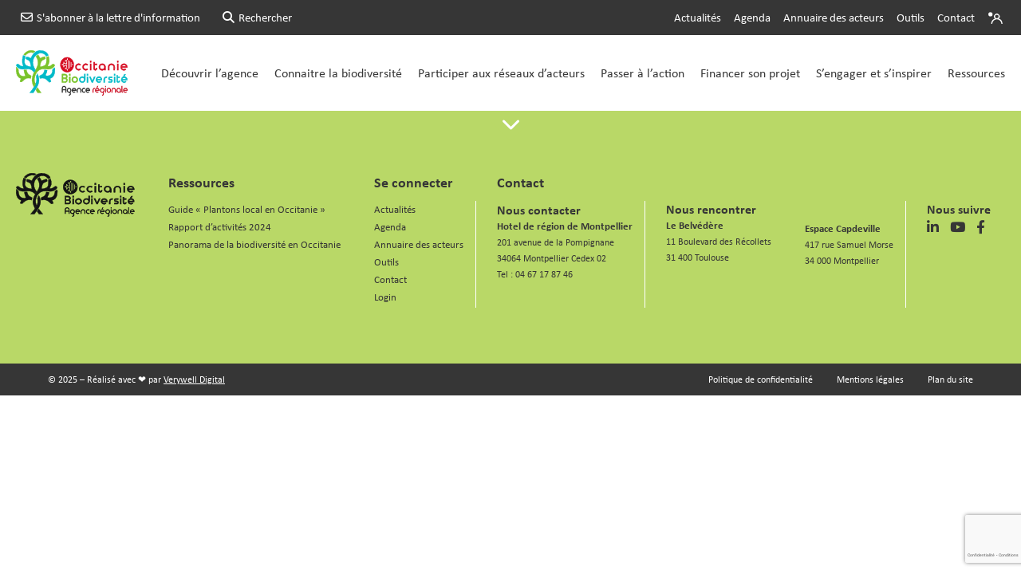

--- FILE ---
content_type: text/html; charset=UTF-8
request_url: https://www.arb-occitanie.fr/periode-oraison/mai/
body_size: 69342
content:
<!DOCTYPE html>
<html lang="fr-FR" xmlns:fb="https://www.facebook.com/2008/fbml" xmlns:addthis="https://www.addthis.com/help/api-spec" >

<head><meta charset="UTF-8"><script>if(navigator.userAgent.match(/MSIE|Internet Explorer/i)||navigator.userAgent.match(/Trident\/7\..*?rv:11/i)){var href=document.location.href;if(!href.match(/[?&]nowprocket/)){if(href.indexOf("?")==-1){if(href.indexOf("#")==-1){document.location.href=href+"?nowprocket=1"}else{document.location.href=href.replace("#","?nowprocket=1#")}}else{if(href.indexOf("#")==-1){document.location.href=href+"&nowprocket=1"}else{document.location.href=href.replace("#","&nowprocket=1#")}}}}</script><script>(()=>{class RocketLazyLoadScripts{constructor(){this.v="2.0.4",this.userEvents=["keydown","keyup","mousedown","mouseup","mousemove","mouseover","mouseout","touchmove","touchstart","touchend","touchcancel","wheel","click","dblclick","input"],this.attributeEvents=["onblur","onclick","oncontextmenu","ondblclick","onfocus","onmousedown","onmouseenter","onmouseleave","onmousemove","onmouseout","onmouseover","onmouseup","onmousewheel","onscroll","onsubmit"]}async t(){this.i(),this.o(),/iP(ad|hone)/.test(navigator.userAgent)&&this.h(),this.u(),this.l(this),this.m(),this.k(this),this.p(this),this._(),await Promise.all([this.R(),this.L()]),this.lastBreath=Date.now(),this.S(this),this.P(),this.D(),this.O(),this.M(),await this.C(this.delayedScripts.normal),await this.C(this.delayedScripts.defer),await this.C(this.delayedScripts.async),await this.T(),await this.F(),await this.j(),await this.A(),window.dispatchEvent(new Event("rocket-allScriptsLoaded")),this.everythingLoaded=!0,this.lastTouchEnd&&await new Promise(t=>setTimeout(t,500-Date.now()+this.lastTouchEnd)),this.I(),this.H(),this.U(),this.W()}i(){this.CSPIssue=sessionStorage.getItem("rocketCSPIssue"),document.addEventListener("securitypolicyviolation",t=>{this.CSPIssue||"script-src-elem"!==t.violatedDirective||"data"!==t.blockedURI||(this.CSPIssue=!0,sessionStorage.setItem("rocketCSPIssue",!0))},{isRocket:!0})}o(){window.addEventListener("pageshow",t=>{this.persisted=t.persisted,this.realWindowLoadedFired=!0},{isRocket:!0}),window.addEventListener("pagehide",()=>{this.onFirstUserAction=null},{isRocket:!0})}h(){let t;function e(e){t=e}window.addEventListener("touchstart",e,{isRocket:!0}),window.addEventListener("touchend",function i(o){o.changedTouches[0]&&t.changedTouches[0]&&Math.abs(o.changedTouches[0].pageX-t.changedTouches[0].pageX)<10&&Math.abs(o.changedTouches[0].pageY-t.changedTouches[0].pageY)<10&&o.timeStamp-t.timeStamp<200&&(window.removeEventListener("touchstart",e,{isRocket:!0}),window.removeEventListener("touchend",i,{isRocket:!0}),"INPUT"===o.target.tagName&&"text"===o.target.type||(o.target.dispatchEvent(new TouchEvent("touchend",{target:o.target,bubbles:!0})),o.target.dispatchEvent(new MouseEvent("mouseover",{target:o.target,bubbles:!0})),o.target.dispatchEvent(new PointerEvent("click",{target:o.target,bubbles:!0,cancelable:!0,detail:1,clientX:o.changedTouches[0].clientX,clientY:o.changedTouches[0].clientY})),event.preventDefault()))},{isRocket:!0})}q(t){this.userActionTriggered||("mousemove"!==t.type||this.firstMousemoveIgnored?"keyup"===t.type||"mouseover"===t.type||"mouseout"===t.type||(this.userActionTriggered=!0,this.onFirstUserAction&&this.onFirstUserAction()):this.firstMousemoveIgnored=!0),"click"===t.type&&t.preventDefault(),t.stopPropagation(),t.stopImmediatePropagation(),"touchstart"===this.lastEvent&&"touchend"===t.type&&(this.lastTouchEnd=Date.now()),"click"===t.type&&(this.lastTouchEnd=0),this.lastEvent=t.type,t.composedPath&&t.composedPath()[0].getRootNode()instanceof ShadowRoot&&(t.rocketTarget=t.composedPath()[0]),this.savedUserEvents.push(t)}u(){this.savedUserEvents=[],this.userEventHandler=this.q.bind(this),this.userEvents.forEach(t=>window.addEventListener(t,this.userEventHandler,{passive:!1,isRocket:!0})),document.addEventListener("visibilitychange",this.userEventHandler,{isRocket:!0})}U(){this.userEvents.forEach(t=>window.removeEventListener(t,this.userEventHandler,{passive:!1,isRocket:!0})),document.removeEventListener("visibilitychange",this.userEventHandler,{isRocket:!0}),this.savedUserEvents.forEach(t=>{(t.rocketTarget||t.target).dispatchEvent(new window[t.constructor.name](t.type,t))})}m(){const t="return false",e=Array.from(this.attributeEvents,t=>"data-rocket-"+t),i="["+this.attributeEvents.join("],[")+"]",o="[data-rocket-"+this.attributeEvents.join("],[data-rocket-")+"]",s=(e,i,o)=>{o&&o!==t&&(e.setAttribute("data-rocket-"+i,o),e["rocket"+i]=new Function("event",o),e.setAttribute(i,t))};new MutationObserver(t=>{for(const n of t)"attributes"===n.type&&(n.attributeName.startsWith("data-rocket-")||this.everythingLoaded?n.attributeName.startsWith("data-rocket-")&&this.everythingLoaded&&this.N(n.target,n.attributeName.substring(12)):s(n.target,n.attributeName,n.target.getAttribute(n.attributeName))),"childList"===n.type&&n.addedNodes.forEach(t=>{if(t.nodeType===Node.ELEMENT_NODE)if(this.everythingLoaded)for(const i of[t,...t.querySelectorAll(o)])for(const t of i.getAttributeNames())e.includes(t)&&this.N(i,t.substring(12));else for(const e of[t,...t.querySelectorAll(i)])for(const t of e.getAttributeNames())this.attributeEvents.includes(t)&&s(e,t,e.getAttribute(t))})}).observe(document,{subtree:!0,childList:!0,attributeFilter:[...this.attributeEvents,...e]})}I(){this.attributeEvents.forEach(t=>{document.querySelectorAll("[data-rocket-"+t+"]").forEach(e=>{this.N(e,t)})})}N(t,e){const i=t.getAttribute("data-rocket-"+e);i&&(t.setAttribute(e,i),t.removeAttribute("data-rocket-"+e))}k(t){Object.defineProperty(HTMLElement.prototype,"onclick",{get(){return this.rocketonclick||null},set(e){this.rocketonclick=e,this.setAttribute(t.everythingLoaded?"onclick":"data-rocket-onclick","this.rocketonclick(event)")}})}S(t){function e(e,i){let o=e[i];e[i]=null,Object.defineProperty(e,i,{get:()=>o,set(s){t.everythingLoaded?o=s:e["rocket"+i]=o=s}})}e(document,"onreadystatechange"),e(window,"onload"),e(window,"onpageshow");try{Object.defineProperty(document,"readyState",{get:()=>t.rocketReadyState,set(e){t.rocketReadyState=e},configurable:!0}),document.readyState="loading"}catch(t){console.log("WPRocket DJE readyState conflict, bypassing")}}l(t){this.originalAddEventListener=EventTarget.prototype.addEventListener,this.originalRemoveEventListener=EventTarget.prototype.removeEventListener,this.savedEventListeners=[],EventTarget.prototype.addEventListener=function(e,i,o){o&&o.isRocket||!t.B(e,this)&&!t.userEvents.includes(e)||t.B(e,this)&&!t.userActionTriggered||e.startsWith("rocket-")||t.everythingLoaded?t.originalAddEventListener.call(this,e,i,o):(t.savedEventListeners.push({target:this,remove:!1,type:e,func:i,options:o}),"mouseenter"!==e&&"mouseleave"!==e||t.originalAddEventListener.call(this,e,t.savedUserEvents.push,o))},EventTarget.prototype.removeEventListener=function(e,i,o){o&&o.isRocket||!t.B(e,this)&&!t.userEvents.includes(e)||t.B(e,this)&&!t.userActionTriggered||e.startsWith("rocket-")||t.everythingLoaded?t.originalRemoveEventListener.call(this,e,i,o):t.savedEventListeners.push({target:this,remove:!0,type:e,func:i,options:o})}}J(t,e){this.savedEventListeners=this.savedEventListeners.filter(i=>{let o=i.type,s=i.target||window;return e!==o||t!==s||(this.B(o,s)&&(i.type="rocket-"+o),this.$(i),!1)})}H(){EventTarget.prototype.addEventListener=this.originalAddEventListener,EventTarget.prototype.removeEventListener=this.originalRemoveEventListener,this.savedEventListeners.forEach(t=>this.$(t))}$(t){t.remove?this.originalRemoveEventListener.call(t.target,t.type,t.func,t.options):this.originalAddEventListener.call(t.target,t.type,t.func,t.options)}p(t){let e;function i(e){return t.everythingLoaded?e:e.split(" ").map(t=>"load"===t||t.startsWith("load.")?"rocket-jquery-load":t).join(" ")}function o(o){function s(e){const s=o.fn[e];o.fn[e]=o.fn.init.prototype[e]=function(){return this[0]===window&&t.userActionTriggered&&("string"==typeof arguments[0]||arguments[0]instanceof String?arguments[0]=i(arguments[0]):"object"==typeof arguments[0]&&Object.keys(arguments[0]).forEach(t=>{const e=arguments[0][t];delete arguments[0][t],arguments[0][i(t)]=e})),s.apply(this,arguments),this}}if(o&&o.fn&&!t.allJQueries.includes(o)){const e={DOMContentLoaded:[],"rocket-DOMContentLoaded":[]};for(const t in e)document.addEventListener(t,()=>{e[t].forEach(t=>t())},{isRocket:!0});o.fn.ready=o.fn.init.prototype.ready=function(i){function s(){parseInt(o.fn.jquery)>2?setTimeout(()=>i.bind(document)(o)):i.bind(document)(o)}return"function"==typeof i&&(t.realDomReadyFired?!t.userActionTriggered||t.fauxDomReadyFired?s():e["rocket-DOMContentLoaded"].push(s):e.DOMContentLoaded.push(s)),o([])},s("on"),s("one"),s("off"),t.allJQueries.push(o)}e=o}t.allJQueries=[],o(window.jQuery),Object.defineProperty(window,"jQuery",{get:()=>e,set(t){o(t)}})}P(){const t=new Map;document.write=document.writeln=function(e){const i=document.currentScript,o=document.createRange(),s=i.parentElement;let n=t.get(i);void 0===n&&(n=i.nextSibling,t.set(i,n));const c=document.createDocumentFragment();o.setStart(c,0),c.appendChild(o.createContextualFragment(e)),s.insertBefore(c,n)}}async R(){return new Promise(t=>{this.userActionTriggered?t():this.onFirstUserAction=t})}async L(){return new Promise(t=>{document.addEventListener("DOMContentLoaded",()=>{this.realDomReadyFired=!0,t()},{isRocket:!0})})}async j(){return this.realWindowLoadedFired?Promise.resolve():new Promise(t=>{window.addEventListener("load",t,{isRocket:!0})})}M(){this.pendingScripts=[];this.scriptsMutationObserver=new MutationObserver(t=>{for(const e of t)e.addedNodes.forEach(t=>{"SCRIPT"!==t.tagName||t.noModule||t.isWPRocket||this.pendingScripts.push({script:t,promise:new Promise(e=>{const i=()=>{const i=this.pendingScripts.findIndex(e=>e.script===t);i>=0&&this.pendingScripts.splice(i,1),e()};t.addEventListener("load",i,{isRocket:!0}),t.addEventListener("error",i,{isRocket:!0}),setTimeout(i,1e3)})})})}),this.scriptsMutationObserver.observe(document,{childList:!0,subtree:!0})}async F(){await this.X(),this.pendingScripts.length?(await this.pendingScripts[0].promise,await this.F()):this.scriptsMutationObserver.disconnect()}D(){this.delayedScripts={normal:[],async:[],defer:[]},document.querySelectorAll("script[type$=rocketlazyloadscript]").forEach(t=>{t.hasAttribute("data-rocket-src")?t.hasAttribute("async")&&!1!==t.async?this.delayedScripts.async.push(t):t.hasAttribute("defer")&&!1!==t.defer||"module"===t.getAttribute("data-rocket-type")?this.delayedScripts.defer.push(t):this.delayedScripts.normal.push(t):this.delayedScripts.normal.push(t)})}async _(){await this.L();let t=[];document.querySelectorAll("script[type$=rocketlazyloadscript][data-rocket-src]").forEach(e=>{let i=e.getAttribute("data-rocket-src");if(i&&!i.startsWith("data:")){i.startsWith("//")&&(i=location.protocol+i);try{const o=new URL(i).origin;o!==location.origin&&t.push({src:o,crossOrigin:e.crossOrigin||"module"===e.getAttribute("data-rocket-type")})}catch(t){}}}),t=[...new Map(t.map(t=>[JSON.stringify(t),t])).values()],this.Y(t,"preconnect")}async G(t){if(await this.K(),!0!==t.noModule||!("noModule"in HTMLScriptElement.prototype))return new Promise(e=>{let i;function o(){(i||t).setAttribute("data-rocket-status","executed"),e()}try{if(navigator.userAgent.includes("Firefox/")||""===navigator.vendor||this.CSPIssue)i=document.createElement("script"),[...t.attributes].forEach(t=>{let e=t.nodeName;"type"!==e&&("data-rocket-type"===e&&(e="type"),"data-rocket-src"===e&&(e="src"),i.setAttribute(e,t.nodeValue))}),t.text&&(i.text=t.text),t.nonce&&(i.nonce=t.nonce),i.hasAttribute("src")?(i.addEventListener("load",o,{isRocket:!0}),i.addEventListener("error",()=>{i.setAttribute("data-rocket-status","failed-network"),e()},{isRocket:!0}),setTimeout(()=>{i.isConnected||e()},1)):(i.text=t.text,o()),i.isWPRocket=!0,t.parentNode.replaceChild(i,t);else{const i=t.getAttribute("data-rocket-type"),s=t.getAttribute("data-rocket-src");i?(t.type=i,t.removeAttribute("data-rocket-type")):t.removeAttribute("type"),t.addEventListener("load",o,{isRocket:!0}),t.addEventListener("error",i=>{this.CSPIssue&&i.target.src.startsWith("data:")?(console.log("WPRocket: CSP fallback activated"),t.removeAttribute("src"),this.G(t).then(e)):(t.setAttribute("data-rocket-status","failed-network"),e())},{isRocket:!0}),s?(t.fetchPriority="high",t.removeAttribute("data-rocket-src"),t.src=s):t.src="data:text/javascript;base64,"+window.btoa(unescape(encodeURIComponent(t.text)))}}catch(i){t.setAttribute("data-rocket-status","failed-transform"),e()}});t.setAttribute("data-rocket-status","skipped")}async C(t){const e=t.shift();return e?(e.isConnected&&await this.G(e),this.C(t)):Promise.resolve()}O(){this.Y([...this.delayedScripts.normal,...this.delayedScripts.defer,...this.delayedScripts.async],"preload")}Y(t,e){this.trash=this.trash||[];let i=!0;var o=document.createDocumentFragment();t.forEach(t=>{const s=t.getAttribute&&t.getAttribute("data-rocket-src")||t.src;if(s&&!s.startsWith("data:")){const n=document.createElement("link");n.href=s,n.rel=e,"preconnect"!==e&&(n.as="script",n.fetchPriority=i?"high":"low"),t.getAttribute&&"module"===t.getAttribute("data-rocket-type")&&(n.crossOrigin=!0),t.crossOrigin&&(n.crossOrigin=t.crossOrigin),t.integrity&&(n.integrity=t.integrity),t.nonce&&(n.nonce=t.nonce),o.appendChild(n),this.trash.push(n),i=!1}}),document.head.appendChild(o)}W(){this.trash.forEach(t=>t.remove())}async T(){try{document.readyState="interactive"}catch(t){}this.fauxDomReadyFired=!0;try{await this.K(),this.J(document,"readystatechange"),document.dispatchEvent(new Event("rocket-readystatechange")),await this.K(),document.rocketonreadystatechange&&document.rocketonreadystatechange(),await this.K(),this.J(document,"DOMContentLoaded"),document.dispatchEvent(new Event("rocket-DOMContentLoaded")),await this.K(),this.J(window,"DOMContentLoaded"),window.dispatchEvent(new Event("rocket-DOMContentLoaded"))}catch(t){console.error(t)}}async A(){try{document.readyState="complete"}catch(t){}try{await this.K(),this.J(document,"readystatechange"),document.dispatchEvent(new Event("rocket-readystatechange")),await this.K(),document.rocketonreadystatechange&&document.rocketonreadystatechange(),await this.K(),this.J(window,"load"),window.dispatchEvent(new Event("rocket-load")),await this.K(),window.rocketonload&&window.rocketonload(),await this.K(),this.allJQueries.forEach(t=>t(window).trigger("rocket-jquery-load")),await this.K(),this.J(window,"pageshow");const t=new Event("rocket-pageshow");t.persisted=this.persisted,window.dispatchEvent(t),await this.K(),window.rocketonpageshow&&window.rocketonpageshow({persisted:this.persisted})}catch(t){console.error(t)}}async K(){Date.now()-this.lastBreath>45&&(await this.X(),this.lastBreath=Date.now())}async X(){return document.hidden?new Promise(t=>setTimeout(t)):new Promise(t=>requestAnimationFrame(t))}B(t,e){return e===document&&"readystatechange"===t||(e===document&&"DOMContentLoaded"===t||(e===window&&"DOMContentLoaded"===t||(e===window&&"load"===t||e===window&&"pageshow"===t)))}static run(){(new RocketLazyLoadScripts).t()}}RocketLazyLoadScripts.run()})();</script>
  
  <meta http-equiv="X-UA-Compatible" content="IE=edge">
  <meta name="viewport" content="width=device-width, initial-scale=1">
  <!-- InMobi Choice. Consent Manager Tag v3.0 (for TCF 2.2) -->
  <script type="rocketlazyloadscript" data-rocket-type="text/javascript" async=true>
  (function() {
    var host = window.location.hostname;
    var element = document.createElement('script');
    var firstScript = document.getElementsByTagName('script')[0];
    var url = 'https://cmp.inmobi.com'
      .concat('/choice/', 'kanRc4U3jLLHr', '/', host, '/choice.js?tag_version=V3');
    var uspTries = 0;
    var uspTriesLimit = 3;
    element.async = true;
    element.type = 'text/javascript';
    element.src = url;

    firstScript.parentNode.insertBefore(element, firstScript);

    function makeStub() {
      var TCF_LOCATOR_NAME = '__tcfapiLocator';
      var queue = [];
      var win = window;
      var cmpFrame;

      function addFrame() {
        var doc = win.document;
        var otherCMP = !!(win.frames[TCF_LOCATOR_NAME]);

        if (!otherCMP) {
          if (doc.body) {
            var iframe = doc.createElement('iframe');

            iframe.style.cssText = 'display:none';
            iframe.name = TCF_LOCATOR_NAME;
            doc.body.appendChild(iframe);
          } else {
            setTimeout(addFrame, 5);
          }
        }
        return !otherCMP;
      }

      function tcfAPIHandler() {
        var gdprApplies;
        var args = arguments;

        if (!args.length) {
          return queue;
        } else if (args[0] === 'setGdprApplies') {
          if (
            args.length > 3 &&
            args[2] === 2 &&
            typeof args[3] === 'boolean'
          ) {
            gdprApplies = args[3];
            if (typeof args[2] === 'function') {
              args[2]('set', true);
            }
          }
        } else if (args[0] === 'ping') {
          var retr = {
            gdprApplies: gdprApplies,
            cmpLoaded: false,
            cmpStatus: 'stub'
          };

          if (typeof args[2] === 'function') {
            args[2](retr);
          }
        } else {
          if(args[0] === 'init' && typeof args[3] === 'object') {
            args[3] = Object.assign(args[3], { tag_version: 'V3' });
          }
          queue.push(args);
        }
      }

      function postMessageEventHandler(event) {
        var msgIsString = typeof event.data === 'string';
        var json = {};

        try {
          if (msgIsString) {
            json = JSON.parse(event.data);
          } else {
            json = event.data;
          }
        } catch (ignore) {}

        var payload = json.__tcfapiCall;

        if (payload) {
          window.__tcfapi(
            payload.command,
            payload.version,
            function(retValue, success) {
              var returnMsg = {
                __tcfapiReturn: {
                  returnValue: retValue,
                  success: success,
                  callId: payload.callId
                }
              };
              if (msgIsString) {
                returnMsg = JSON.stringify(returnMsg);
              }
              if (event && event.source && event.source.postMessage) {
                event.source.postMessage(returnMsg, '*');
              }
            },
            payload.parameter
          );
        }
      }

      while (win) {
        try {
          if (win.frames[TCF_LOCATOR_NAME]) {
            cmpFrame = win;
            break;
          }
        } catch (ignore) {}

        if (win === window.top) {
          break;
        }
        win = win.parent;
      }
      if (!cmpFrame) {
        addFrame();
        win.__tcfapi = tcfAPIHandler;
        win.addEventListener('message', postMessageEventHandler, false);
      }
    };

    makeStub();

    function makeGppStub() {
      const CMP_ID = 10;
      const SUPPORTED_APIS = [
        '2:tcfeuv2',
        '6:uspv1',
        '7:usnatv1',
        '8:usca',
        '9:usvav1',
        '10:uscov1',
        '11:usutv1',
        '12:usctv1'
      ];

      window.__gpp_addFrame = function (n) {
        if (!window.frames[n]) {
          if (document.body) {
            var i = document.createElement("iframe");
            i.style.cssText = "display:none";
            i.name = n;
            document.body.appendChild(i);
          } else {
            window.setTimeout(window.__gpp_addFrame, 10, n);
          }
        }
      };
      window.__gpp_stub = function () {
        var b = arguments;
        __gpp.queue = __gpp.queue || [];
        __gpp.events = __gpp.events || [];

        if (!b.length || (b.length == 1 && b[0] == "queue")) {
          return __gpp.queue;
        }

        if (b.length == 1 && b[0] == "events") {
          return __gpp.events;
        }

        var cmd = b[0];
        var clb = b.length > 1 ? b[1] : null;
        var par = b.length > 2 ? b[2] : null;
        if (cmd === "ping") {
          clb(
            {
              gppVersion: "1.1", // must be “Version.Subversion”, current: “1.1”
              cmpStatus: "stub", // possible values: stub, loading, loaded, error
              cmpDisplayStatus: "hidden", // possible values: hidden, visible, disabled
              signalStatus: "not ready", // possible values: not ready, ready
              supportedAPIs: SUPPORTED_APIS, // list of supported APIs
              cmpId: CMP_ID, // IAB assigned CMP ID, may be 0 during stub/loading
              sectionList: [],
              applicableSections: [-1],
              gppString: "",
              parsedSections: {},
            },
            true
          );
        } else if (cmd === "addEventListener") {
          if (!("lastId" in __gpp)) {
            __gpp.lastId = 0;
          }
          __gpp.lastId++;
          var lnr = __gpp.lastId;
          __gpp.events.push({
            id: lnr,
            callback: clb,
            parameter: par,
          });
          clb(
            {
              eventName: "listenerRegistered",
              listenerId: lnr, // Registered ID of the listener
              data: true, // positive signal
              pingData: {
                gppVersion: "1.1", // must be “Version.Subversion”, current: “1.1”
                cmpStatus: "stub", // possible values: stub, loading, loaded, error
                cmpDisplayStatus: "hidden", // possible values: hidden, visible, disabled
                signalStatus: "not ready", // possible values: not ready, ready
                supportedAPIs: SUPPORTED_APIS, // list of supported APIs
                cmpId: CMP_ID, // list of supported APIs
                sectionList: [],
                applicableSections: [-1],
                gppString: "",
                parsedSections: {},
              },
            },
            true
          );
        } else if (cmd === "removeEventListener") {
          var success = false;
          for (var i = 0; i < __gpp.events.length; i++) {
            if (__gpp.events[i].id == par) {
              __gpp.events.splice(i, 1);
              success = true;
              break;
            }
          }
          clb(
            {
              eventName: "listenerRemoved",
              listenerId: par, // Registered ID of the listener
              data: success, // status info
              pingData: {
                gppVersion: "1.1", // must be “Version.Subversion”, current: “1.1”
                cmpStatus: "stub", // possible values: stub, loading, loaded, error
                cmpDisplayStatus: "hidden", // possible values: hidden, visible, disabled
                signalStatus: "not ready", // possible values: not ready, ready
                supportedAPIs: SUPPORTED_APIS, // list of supported APIs
                cmpId: CMP_ID, // CMP ID
                sectionList: [],
                applicableSections: [-1],
                gppString: "",
                parsedSections: {},
              },
            },
            true
          );
        } else if (cmd === "hasSection") {
          clb(false, true);
        } else if (cmd === "getSection" || cmd === "getField") {
          clb(null, true);
        }
        //queue all other commands
        else {
          __gpp.queue.push([].slice.apply(b));
        }
      };
      window.__gpp_msghandler = function (event) {
        var msgIsString = typeof event.data === "string";
        try {
          var json = msgIsString ? JSON.parse(event.data) : event.data;
        } catch (e) {
          var json = null;
        }
        if (typeof json === "object" && json !== null && "__gppCall" in json) {
          var i = json.__gppCall;
          window.__gpp(
            i.command,
            function (retValue, success) {
              var returnMsg = {
                __gppReturn: {
                  returnValue: retValue,
                  success: success,
                  callId: i.callId,
                },
              };
              event.source.postMessage(msgIsString ? JSON.stringify(returnMsg) : returnMsg, "*");
            },
            "parameter" in i ? i.parameter : null,
            "version" in i ? i.version : "1.1"
          );
        }
      };
      if (!("__gpp" in window) || typeof window.__gpp !== "function") {
        window.__gpp = window.__gpp_stub;
        window.addEventListener("message", window.__gpp_msghandler, false);
        window.__gpp_addFrame("__gppLocator");
      }
    };

    makeGppStub();

    var uspStubFunction = function() {
      var arg = arguments;
      if (typeof window.__uspapi !== uspStubFunction) {
        setTimeout(function() {
          if (typeof window.__uspapi !== 'undefined') {
            window.__uspapi.apply(window.__uspapi, arg);
          }
        }, 500);
      }
    };

    var checkIfUspIsReady = function() {
      uspTries++;
      if (window.__uspapi === uspStubFunction && uspTries < uspTriesLimit) {
        console.warn('USP is not accessible');
      } else {
        clearInterval(uspInterval);
      }
    };

    if (typeof window.__uspapi === 'undefined') {
      window.__uspapi = uspStubFunction;
      var uspInterval = setInterval(checkIfUspIsReady, 6000);
    }
  })();
  </script>
  <!-- End InMobi Choice. Consent Manager Tag v3.0 (for TCF 2.2) -->
  <!-- Google Tag Manager -->
  <script type="rocketlazyloadscript">(function(w,d,s,l,i){w[l]=w[l]||[];w[l].push({'gtm.start':
  new Date().getTime(),event:'gtm.js'});var f=d.getElementsByTagName(s)[0],
  j=d.createElement(s),dl=l!='dataLayer'?'&l='+l:'';j.async=true;j.src=
  'https://www.googletagmanager.com/gtm.js?id='+i+dl;f.parentNode.insertBefore(j,f);
  })(window,document,'script','dataLayer','GTM-K3G8LP7T');</script>
  <!-- End Google Tag Manager -->
  <meta name='robots' content='index, follow, max-image-preview:large, max-snippet:-1, max-video-preview:-1' />
	<style>img:is([sizes="auto" i], [sizes^="auto," i]) { contain-intrinsic-size: 3000px 1500px }</style>
	
	<!-- This site is optimized with the Yoast SEO plugin v25.8 - https://yoast.com/wordpress/plugins/seo/ -->
	<title>Archives des mai - ARB Occitanie</title>
<style id="rocket-critical-css">ul{box-sizing:border-box}:root{--wp--preset--font-size--normal:16px;--wp--preset--font-size--huge:42px}.screen-reader-text{border:0;clip:rect(1px,1px,1px,1px);clip-path:inset(50%);height:1px;margin:-1px;overflow:hidden;padding:0;position:absolute;width:1px;word-wrap:normal!important}.tml{font-size:1em}.tml *{box-sizing:border-box}.tml .tml-field-wrap{margin-bottom:1em}.tml .tml-field{width:100%}#pass-strength-result{background-color:#eee;border:1px solid #ddd;color:#23282d;font-weight:700;opacity:0;margin-bottom:1em;padding:.5em}:root{--bs-blue:#0d6efd;--bs-indigo:#6610f2;--bs-purple:#6f42c1;--bs-pink:#d63384;--bs-red:#dc3545;--bs-orange:#fd7e14;--bs-yellow:#ffc107;--bs-green:#198754;--bs-teal:#20c997;--bs-cyan:#0dcaf0;--bs-white:#fff;--bs-gray:#6c757d;--bs-gray-dark:#343a40;--bs-gray-100:#f8f9fa;--bs-gray-200:#e9ecef;--bs-gray-300:#dee2e6;--bs-gray-400:#ced4da;--bs-gray-500:#adb5bd;--bs-gray-600:#6c757d;--bs-gray-700:#495057;--bs-gray-800:#343a40;--bs-gray-900:#212529;--bs-primary:#0d6efd;--bs-secondary:#6c757d;--bs-success:#198754;--bs-info:#0dcaf0;--bs-warning:#ffc107;--bs-danger:#dc3545;--bs-light:#f8f9fa;--bs-dark:#212529;--bs-primary-rgb:13,110,253;--bs-secondary-rgb:108,117,125;--bs-success-rgb:25,135,84;--bs-info-rgb:13,202,240;--bs-warning-rgb:255,193,7;--bs-danger-rgb:220,53,69;--bs-light-rgb:248,249,250;--bs-dark-rgb:33,37,41;--bs-white-rgb:255,255,255;--bs-black-rgb:0,0,0;--bs-body-color-rgb:33,37,41;--bs-body-bg-rgb:255,255,255;--bs-font-sans-serif:system-ui,-apple-system,"Segoe UI",Roboto,"Helvetica Neue",Arial,"Noto Sans","Liberation Sans",sans-serif,"Apple Color Emoji","Segoe UI Emoji","Segoe UI Symbol","Noto Color Emoji";--bs-font-monospace:SFMono-Regular,Menlo,Monaco,Consolas,"Liberation Mono","Courier New",monospace;--bs-gradient:linear-gradient(180deg, rgba(255, 255, 255, 0.15), rgba(255, 255, 255, 0));--bs-body-font-family:var(--bs-font-sans-serif);--bs-body-font-size:1rem;--bs-body-font-weight:400;--bs-body-line-height:1.5;--bs-body-color:#212529;--bs-body-bg:#fff}*,::after,::before{box-sizing:border-box}@media (prefers-reduced-motion:no-preference){:root{scroll-behavior:smooth}}body{margin:0;font-family:var(--bs-body-font-family);font-size:var(--bs-body-font-size);font-weight:var(--bs-body-font-weight);line-height:var(--bs-body-line-height);color:var(--bs-body-color);text-align:var(--bs-body-text-align);background-color:var(--bs-body-bg);-webkit-text-size-adjust:100%}h1,h2,h3,h4,h5{margin-top:0;margin-bottom:.5rem;font-weight:500;line-height:1.2}h1{font-size:calc(1.375rem + 1.5vw)}@media (min-width:1200px){h1{font-size:2.5rem}}h2{font-size:calc(1.325rem + .9vw)}@media (min-width:1200px){h2{font-size:2rem}}h3{font-size:calc(1.3rem + .6vw)}@media (min-width:1200px){h3{font-size:1.75rem}}h4{font-size:calc(1.275rem + .3vw)}@media (min-width:1200px){h4{font-size:1.5rem}}h5{font-size:1.25rem}p{margin-top:0;margin-bottom:1rem}ul{padding-left:2rem}ul{margin-top:0;margin-bottom:1rem}ul ul{margin-bottom:0}strong{font-weight:bolder}a{color:#0d6efd;text-decoration:underline}img,svg{vertical-align:middle}label{display:inline-block}button{border-radius:0}button,input,textarea{margin:0;font-family:inherit;font-size:inherit;line-height:inherit}button{text-transform:none}[type=button],[type=submit],button{-webkit-appearance:button}::-moz-focus-inner{padding:0;border-style:none}textarea{resize:vertical}::-webkit-datetime-edit-day-field,::-webkit-datetime-edit-fields-wrapper,::-webkit-datetime-edit-hour-field,::-webkit-datetime-edit-minute,::-webkit-datetime-edit-month-field,::-webkit-datetime-edit-text,::-webkit-datetime-edit-year-field{padding:0}::-webkit-inner-spin-button{height:auto}[type=search]{outline-offset:-2px;-webkit-appearance:textfield}::-webkit-search-decoration{-webkit-appearance:none}::-webkit-color-swatch-wrapper{padding:0}::-webkit-file-upload-button{font:inherit}::file-selector-button{font:inherit}::-webkit-file-upload-button{font:inherit;-webkit-appearance:button}iframe{border:0}.container{width:100%;padding-right:var(--bs-gutter-x,.75rem);padding-left:var(--bs-gutter-x,.75rem);margin-right:auto;margin-left:auto}@media (min-width:576px){.container{max-width:540px}}@media (min-width:768px){.container{max-width:720px}}@media (min-width:992px){.container{max-width:960px}}@media (min-width:1200px){.container{max-width:1140px}}.row{--bs-gutter-x:1.5rem;--bs-gutter-y:0;display:flex;flex-wrap:wrap;margin-top:calc(-1 * var(--bs-gutter-y));margin-right:calc(-.5 * var(--bs-gutter-x));margin-left:calc(-.5 * var(--bs-gutter-x))}.row>*{flex-shrink:0;width:100%;max-width:100%;padding-right:calc(var(--bs-gutter-x) * .5);padding-left:calc(var(--bs-gutter-x) * .5);margin-top:var(--bs-gutter-y)}.col-auto{flex:0 0 auto;width:auto}.fade:not(.show){opacity:0}.btn-close{box-sizing:content-box;width:1em;height:1em;padding:.25em .25em;color:#000;background:transparent url("data:image/svg+xml,%3csvg xmlns='http://www.w3.org/2000/svg' viewBox='0 0 16 16' fill='%23000'%3e%3cpath d='M.293.293a1 1 0 011.414 0L8 6.586 14.293.293a1 1 0 111.414 1.414L9.414 8l6.293 6.293a1 1 0 01-1.414 1.414L8 9.414l-6.293 6.293a1 1 0 01-1.414-1.414L6.586 8 .293 1.707a1 1 0 010-1.414z'/%3e%3c/svg%3e") center/1em auto no-repeat;border:0;border-radius:.25rem;opacity:.5}.modal{position:fixed;top:0;left:0;z-index:1055;display:none;width:100%;height:100%;overflow-x:hidden;overflow-y:auto;outline:0}.modal-dialog{position:relative;width:auto;margin:.5rem}.modal.fade .modal-dialog{transform:translate(0,-50px)}.modal-dialog-centered{display:flex;align-items:center;min-height:calc(100% - 1rem)}.modal-content{position:relative;display:flex;flex-direction:column;width:100%;background-color:#fff;background-clip:padding-box;border:1px solid rgba(0,0,0,.2);border-radius:.3rem;outline:0}.modal-header{display:flex;flex-shrink:0;align-items:center;justify-content:space-between;padding:1rem 1rem;border-bottom:1px solid #dee2e6;border-top-left-radius:calc(.3rem - 1px);border-top-right-radius:calc(.3rem - 1px)}.modal-header .btn-close{padding:.5rem .5rem;margin:-.5rem -.5rem -.5rem auto}.modal-body{position:relative;flex:1 1 auto;padding:1rem}@media (min-width:576px){.modal-dialog{max-width:500px;margin:1.75rem auto}.modal-dialog-centered{min-height:calc(100% - 3.5rem)}}@media (min-width:992px){.modal-lg{max-width:800px}}.d-none{display:none!important}.text-center{text-align:center!important}:root{--swiper-theme-color:#007aff}:root{--swiper-navigation-size:44px}.fa{font-family:var(--fa-style-family,"Font Awesome 6 Free");font-weight:var(--fa-style,900)}.fa,.fab,.far{-moz-osx-font-smoothing:grayscale;-webkit-font-smoothing:antialiased;display:var(--fa-display,inline-block);font-style:normal;font-variant:normal;line-height:1;text-rendering:auto}.far{font-family:"Font Awesome 6 Free"}.fab{font-family:"Font Awesome 6 Brands"}.fa-envelope:before{content:"\f0e0"}.fa-search:before{content:"\f002"}.fa-chevron-down:before{content:"\f078"}:host,:root{--fa-style-family-brands:"Font Awesome 6 Brands";--fa-font-brands:normal 400 1em/1 "Font Awesome 6 Brands"}@font-face{font-family:"Font Awesome 6 Brands";font-style:normal;font-weight:400;font-display:swap;src:url(https://cdnjs.cloudflare.com/ajax/libs/font-awesome/6.3.0/webfonts/fa-brands-400.woff2) format("woff2"),url(https://cdnjs.cloudflare.com/ajax/libs/font-awesome/6.3.0/webfonts/fa-brands-400.ttf) format("truetype")}.fab{font-weight:400}.fa-linkedin-in:before{content:"\f0e1"}.fa-facebook-f:before{content:"\f39e"}.fa-youtube:before{content:"\f167"}:host,:root{--fa-font-regular:normal 400 1em/1 "Font Awesome 6 Free"}@font-face{font-family:"Font Awesome 6 Free";font-style:normal;font-weight:400;font-display:swap;src:url(https://cdnjs.cloudflare.com/ajax/libs/font-awesome/6.3.0/webfonts/fa-regular-400.woff2) format("woff2"),url(https://cdnjs.cloudflare.com/ajax/libs/font-awesome/6.3.0/webfonts/fa-regular-400.ttf) format("truetype")}.far{font-weight:400}:host,:root{--fa-style-family-classic:"Font Awesome 6 Free";--fa-font-solid:normal 900 1em/1 "Font Awesome 6 Free"}@font-face{font-family:"Font Awesome 6 Free";font-style:normal;font-weight:900;font-display:swap;src:url(https://cdnjs.cloudflare.com/ajax/libs/font-awesome/6.3.0/webfonts/fa-solid-900.woff2) format("woff2"),url(https://cdnjs.cloudflare.com/ajax/libs/font-awesome/6.3.0/webfonts/fa-solid-900.ttf) format("truetype")}:root{--c-black:#000000;--c-white:#ffffff;--c-dark:#363636;--c-primary:#FF7D23;--c-primary-light:#FFF2E8;--c-secondary:#B9D867;--c-secondary-overlay:#B9D8674D;--c-secondary-light:#F1F9E9;--c-button-hover:#00BAC8;--c-blue-light:#EDFAFB;--c-green:#7AC32B;--c-cyan:#00BAC8;--cyan-light:#EDFAFB;--c-cyan-light:#4FCCD3;--c-cyan-extra-light:#EDFAFB;--c-success:#F1F9E9}@font-face{font-family:"Calibri";src:url(https://www.arb-occitanie.fr/wp-content/themes/arboccitanie/assets/fonts/Calibri-Italic.eot);src:url(https://www.arb-occitanie.fr/wp-content/themes/arboccitanie/assets/fonts/Calibri-Italic.eot?#iefix) format("embedded-opentype"),url(https://www.arb-occitanie.fr/wp-content/themes/arboccitanie/assets/fonts/Calibri-Italic.woff2) format("woff2"),url(https://www.arb-occitanie.fr/wp-content/themes/arboccitanie/assets/fonts/Calibri-Italic.woff) format("woff"),url(https://www.arb-occitanie.fr/wp-content/themes/arboccitanie/assets/fonts/Calibri-Italic.ttf) format("truetype"),url(https://www.arb-occitanie.fr/wp-content/themes/arboccitanie/assets/fonts/Calibri-Italic.svg#Calibri-Italic) format("svg");font-weight:normal;font-style:italic;font-display:swap}@font-face{font-family:"Calibri";src:url(https://www.arb-occitanie.fr/wp-content/themes/arboccitanie/assets/fonts/Calibri-BoldItalic.eot);src:url(https://www.arb-occitanie.fr/wp-content/themes/arboccitanie/assets/fonts/Calibri-BoldItalic.eot?#iefix) format("embedded-opentype"),url(https://www.arb-occitanie.fr/wp-content/themes/arboccitanie/assets/fonts/Calibri-BoldItalic.woff2) format("woff2"),url(https://www.arb-occitanie.fr/wp-content/themes/arboccitanie/assets/fonts/Calibri-BoldItalic.woff) format("woff"),url(https://www.arb-occitanie.fr/wp-content/themes/arboccitanie/assets/fonts/Calibri-BoldItalic.ttf) format("truetype"),url(https://www.arb-occitanie.fr/wp-content/themes/arboccitanie/assets/fonts/Calibri-BoldItalic.svg#Calibri-BoldItalic) format("svg");font-weight:bold;font-style:italic;font-display:swap}@font-face{font-family:"Calibri";src:url(https://www.arb-occitanie.fr/wp-content/themes/arboccitanie/assets/fonts/Calibri-Bold.eot);src:url(https://www.arb-occitanie.fr/wp-content/themes/arboccitanie/assets/fonts/Calibri-Bold.eot?#iefix) format("embedded-opentype"),url(https://www.arb-occitanie.fr/wp-content/themes/arboccitanie/assets/fonts/Calibri-Bold.woff2) format("woff2"),url(https://www.arb-occitanie.fr/wp-content/themes/arboccitanie/assets/fonts/Calibri-Bold.woff) format("woff"),url(https://www.arb-occitanie.fr/wp-content/themes/arboccitanie/assets/fonts/Calibri-Bold.ttf) format("truetype"),url(https://www.arb-occitanie.fr/wp-content/themes/arboccitanie/assets/fonts/Calibri-Bold.svg#Calibri-Bold) format("svg");font-weight:bold;font-style:normal;font-display:swap}@font-face{font-family:"Calibri";src:url(https://www.arb-occitanie.fr/wp-content/themes/arboccitanie/assets/fonts/Calibri-Light.eot);src:url(https://www.arb-occitanie.fr/wp-content/themes/arboccitanie/assets/fonts/Calibri-Light.eot?#iefix) format("embedded-opentype"),url(https://www.arb-occitanie.fr/wp-content/themes/arboccitanie/assets/fonts/Calibri-Light.woff2) format("woff2"),url(https://www.arb-occitanie.fr/wp-content/themes/arboccitanie/assets/fonts/Calibri-Light.woff) format("woff"),url(https://www.arb-occitanie.fr/wp-content/themes/arboccitanie/assets/fonts/Calibri-Light.ttf) format("truetype"),url(https://www.arb-occitanie.fr/wp-content/themes/arboccitanie/assets/fonts/Calibri-Light.svg#Calibri-Light) format("svg");font-weight:300;font-style:normal;font-display:swap}@font-face{font-family:"Calibri";src:url(https://www.arb-occitanie.fr/wp-content/themes/arboccitanie/assets/fonts/Calibri-LightItalic.eot);src:url(https://www.arb-occitanie.fr/wp-content/themes/arboccitanie/assets/fonts/Calibri-LightItalic.eot?#iefix) format("embedded-opentype"),url(https://www.arb-occitanie.fr/wp-content/themes/arboccitanie/assets/fonts/Calibri-LightItalic.woff2) format("woff2"),url(https://www.arb-occitanie.fr/wp-content/themes/arboccitanie/assets/fonts/Calibri-LightItalic.woff) format("woff"),url(https://www.arb-occitanie.fr/wp-content/themes/arboccitanie/assets/fonts/Calibri-LightItalic.ttf) format("truetype"),url(https://www.arb-occitanie.fr/wp-content/themes/arboccitanie/assets/fonts/Calibri-LightItalic.svg#Calibri-LightItalic) format("svg");font-weight:300;font-style:italic;font-display:swap}@font-face{font-family:"Calibri";src:url(https://www.arb-occitanie.fr/wp-content/themes/arboccitanie/assets/fonts/Calibri.eot);src:url(https://www.arb-occitanie.fr/wp-content/themes/arboccitanie/assets/fonts/Calibri.eot?#iefix) format("embedded-opentype"),url(https://www.arb-occitanie.fr/wp-content/themes/arboccitanie/assets/fonts/Calibri.woff2) format("woff2"),url(https://www.arb-occitanie.fr/wp-content/themes/arboccitanie/assets/fonts/Calibri.woff) format("woff"),url(https://www.arb-occitanie.fr/wp-content/themes/arboccitanie/assets/fonts/Calibri.ttf) format("truetype"),url(https://www.arb-occitanie.fr/wp-content/themes/arboccitanie/assets/fonts/Calibri.svg#Calibri) format("svg");font-weight:normal;font-style:normal;font-display:swap}body{font-size:16px;color:var(--c-dark);font-family:"Calibri",sans-serif;line-height:1.3157894737;--theme-color:var(--c-secondary);--theme-color-light:var(--c-secondary-light);--theme-color-hover:var(--c-primary)}@media screen and (min-width:992px){body{font-size:19px}}body strong{font-weight:700}a{color:inherit}@media screen and (min-width:1280px){.container{max-width:1184px}}@media screen and (max-width:575.75px){.container{padding-left:30px;padding-right:30px}}@media screen and (max-width:369.75px){.container{padding-left:20px;padding-right:20px}}@media screen and (min-width:768px){.footer-top .container,.main-header .container,.top-header .container{max-width:calc(100% - 16px)}}h1{font-size:35px}@media screen and (min-width:768px){h1{font-size:48px}}@media screen and (min-width:992px){h1{font-size:58px}}h2{font-weight:bold;margin-bottom:22px;font-size:30px}@media screen and (min-width:768px){h2{font-size:36px}}@media screen and (min-width:992px){h2{font-size:42px}}.model-type-1 .modal-body.newsletter-popup-content input[type=checkbox]+label::before{font-family:"Font Awesome 6 Free";font-weight:900}:root{--c-black:#000000;--c-white:#ffffff;--c-dark:#363636;--c-primary:#FF7D23;--c-primary-light:#FFF2E8;--c-secondary:#B9D867;--c-secondary-overlay:#B9D8674D;--c-secondary-light:#F1F9E9}.header{position:sticky;z-index:99;top:0}@media screen and (min-width:1080px){.header{top:-44px}}@media screen and (max-width:1079.75px){.header .hide-mobile{display:none!important}}@media screen and (min-width:1080px){.header .hide-desktop{display:none!important}}.top-header{background-color:var(--c-dark)}@media screen and (max-width:1079.75px){.top-header{display:none;min-width:100%}}.top-header .row-flex{display:-webkit-box;display:-ms-flexbox;display:flex;-webkit-box-align:center;-ms-flex-align:center;align-items:center;margin-left:-12px;margin-right:-12px}.top-header .row-flex .col-left{padding-left:12px;padding-right:12px;margin-right:auto;display:-webkit-box;display:-ms-flexbox;display:flex}.top-header .row-flex .col-left .newsletter-button{padding-right:16px}.top-header .row-flex button{border:none;outline:none;background-color:transparent;line-height:42px;font-size:0.9375rem;color:var(--c-white)}.top-header .row-flex button i{padding-right:5px}.top-header .col-right{padding-left:12px;padding-right:10px}.top-header .col-right .menu{display:-webkit-box;display:-ms-flexbox;display:flex;list-style:none;margin:0;padding:0}.top-header .col-right .menu li{padding-right:16px}@media screen and (max-width:1079.75px){.top-header .col-right .menu li{display:none}}.top-header .col-right .menu li:last-child{padding-right:0}.top-header .col-right .menu li a{display:block;line-height:42px;color:var(--c-white);text-decoration:none;outline:none;font-size:0.9375rem;padding:0}@media screen and (max-width:1079.75px){.top-header .col-right .menu li.loginmodal{display:block}}.top-header .col-right .menu li.loginmodal a{font-size:0;-webkit-mask-image:url(https://www.arb-occitanie.fr/wp-content/themes/arboccitanie/assets/images/Icon-Man.svg);mask-image:url(https://www.arb-occitanie.fr/wp-content/themes/arboccitanie/assets/images/Icon-Man.svg);background-color:var(--c-white);padding:0 12px;-webkit-mask-position:left -5px top 35%;mask-position:left -5px top 35%;-webkit-mask-size:contain;mask-size:contain;-webkit-mask-repeat:no-repeat;mask-repeat:no-repeat}.top-header .logout-button{padding-right:12px;display:none}.top-header .logout-button a{font-size:0;-webkit-mask-image:url(https://www.arb-occitanie.fr/wp-content/themes/arboccitanie/assets/images/power-off-solid.svg);mask-image:url(https://www.arb-occitanie.fr/wp-content/themes/arboccitanie/assets/images/power-off-solid.svg);background-color:var(--c-white);padding:0 12px;-webkit-mask-position:center 15px;mask-position:center 15px;-webkit-mask-size:17px;mask-size:17px;-webkit-mask-repeat:no-repeat;mask-repeat:no-repeat;display:block;height:42px}.main-header{position:relative;width:100%;left:0;right:0;z-index:99;--path-1:var(--c-dark);--path-2:#d60c22;--path-3:#00bac8;--path-4:#7ac32b}.main-header .row-flex{display:-webkit-box;display:-ms-flexbox;display:flex;-webkit-box-pack:justify;-ms-flex-pack:justify;justify-content:space-between;-webkit-box-align:center;-ms-flex-align:center;align-items:center}.main-header .logo-col{width:120px}@media screen and (min-width:1200px){.main-header .logo-col{width:140px}}.main-header .custom-logo-link{display:block;padding:16px 0}.main-header .custom-logo-link svg{display:block;max-width:100%;height:auto}.main-header .custom-logo-link svg path.path1{fill:var(--path-1)}.main-header .custom-logo-link svg path.path2{fill:var(--path-2)}.main-header .custom-logo-link svg path.path3{fill:var(--path-3)}.main-header .custom-logo-link svg path.path4{fill:var(--path-4)}.main-header .menu-type-main .menu{margin:0;padding:0;list-style:none}@media screen and (min-width:1080px){.main-header .menu-type-main .menu{display:-webkit-box;display:-ms-flexbox;display:flex}}.main-header .menu-type-main .menu>li{padding:0;position:relative;font-size:1.1875rem;--link-primary:var(--c-green);padding-bottom:15px}@media screen and (min-width:1080px){.main-header .menu-type-main .menu>li{font-size:0.875rem;padding-bottom:0}}@media screen and (min-width:1200px){.main-header .menu-type-main .menu>li{font-size:0.9375rem}}@media screen and (min-width:1280px){.main-header .menu-type-main .menu>li{font-size:1rem}}.main-header .menu-type-main .menu>li.menu-blue{--link-primary:var(--c-button-hover)}@media screen and (max-width:1079.75px){.main-header .menu-type-main .menu>li.menu-blue>a{color:var(--c-button-hover)}}.main-header .menu-type-main .menu>li.menu-orange{--link-primary:var(--c-primary)}@media screen and (max-width:1079.75px){.main-header .menu-type-main .menu>li.menu-orange>a{color:var(--c-primary)}}.main-header .menu-type-main .menu>li>a{display:-webkit-inline-box;display:-ms-inline-flexbox;display:inline-flex;padding:0 0px;text-decoration:none;color:var(--menu-text, var(--c-secondary));font-size:1em;text-decoration:underline;text-decoration:none;font-weight:700}@media screen and (min-width:1080px){.main-header .menu-type-main .menu>li>a{text-decoration-color:transparent;color:var(--menu-text, var(--c-dark));font-weight:400;padding:0 7px;line-height:95px}}@media screen and (min-width:1200px){.main-header .menu-type-main .menu>li>a{padding:0 10px}}.main-header .menu-type-main .menu>li:last-child>a{padding-right:0}.main-header .menu-type-main .menu>li .sub-menu{list-style:none;margin:0;padding:2px 0 0}@media screen and (min-width:1080px){.main-header .menu-type-main .menu>li .sub-menu{padding:10px 0;border-bottom:3px solid var(--link-primary);position:absolute;text-align:left;left:-10px;display:block;top:var(--menu-pos, 80%);background-color:var(--c-white);min-width:240px;opacity:var(--menu-op, 0);visibility:var(--menu-vis, hidden);width:unset}}.main-header .menu-type-main .menu>li .sub-menu li a{line-height:1;color:var(--c-dark);text-decoration:none;padding:8px 20px;display:block;font-size:1em}@media screen and (min-width:1080px){.main-header .menu-type-main .menu>li .sub-menu li a{padding:8px 17px}}@media screen and (min-width:1200px){.main-header .menu-type-main .menu>li .sub-menu li a{padding:8px 20px}}.hamburger{width:32px;height:32px;position:relative}@media screen and (min-width:1080px){.hamburger{display:none}}.hamburger span{width:26px;border-bottom:2px solid var(--hm-color, var(--c-dark));position:absolute;top:calc(50% - 1px);left:3px}.hamburger span:nth-child(1){margin-top:-7px}.hamburger span:nth-child(3){margin-top:7px}.mobile-navigation{display:none;min-width:100%;background-color:var(--c-white);padding-top:22px;overflow:auto;height:calc(100vh - 123px)}.mobile-navigation h2{margin-bottom:15px;font-size:42px;font-weight:bold}.mobile-navigation .mobile-main-navigation{padding-bottom:20px}.mobile-navigation .menu-bottom{padding:20px 0;background-color:var(--c-dark)}.mobile-navigation .menu-bottom button{border:none;outline:none;background-color:transparent;line-height:1;display:block;padding-top:8px;padding-bottom:8px;font-size:1.1875rem;color:var(--c-white)}.mobile-navigation .menu-bottom button i{padding-right:5px}.mobile-navigation .menu-bottom .menu{list-style:none;margin:0;padding:0}.mobile-navigation .menu-bottom .menu li a{display:block;line-height:1;padding-top:8px;padding-bottom:8px;color:var(--c-white);text-decoration:none;outline:none;font-size:1.1875rem}@media screen and (max-width:1079.75px){.mobile-navigation .menu-bottom .menu li.loginmodal{display:none}}.mobile-navigation .menu-bottom .menu li.loginmodal a{font-size:0;-webkit-mask-image:url(https://www.arb-occitanie.fr/wp-content/themes/arboccitanie/assets/images/Icon-Man.svg);mask-image:url(https://www.arb-occitanie.fr/wp-content/themes/arboccitanie/assets/images/Icon-Man.svg);background-color:var(--c-white);padding:0 12px;-webkit-mask-position:left -5px top 35%;mask-position:left -5px top 35%;-webkit-mask-size:contain;mask-size:contain;-webkit-mask-repeat:no-repeat;mask-repeat:no-repeat}.search-form-outer{width:100%;height:100%;position:relative;top:0}.search-form-outer .form-close{width:26px;height:26px;position:absolute;top:40px;right:30px}.search-form-outer .form-close span{width:26px;border-bottom:2px solid var(--hm-color, var(--c-dark));position:absolute;top:calc(50% - 1px);left:3px}.search-form-outer .form-close span:nth-child(1){-webkit-transform:rotate(-45deg);transform:rotate(-45deg)}.search-form-outer .form-close span:nth-child(2){-webkit-transform:rotate(45deg);transform:rotate(45deg)}.search-form-outer .search-form form{display:block;margin-left:auto;margin-right:auto;max-width:768px;display:-webkit-box;display:-ms-flexbox;display:flex;-webkit-box-align:center;-ms-flex-align:center;align-items:center;-webkit-box-pack:center;-ms-flex-pack:center;justify-content:center}.search-form-outer .search-form form input[type=search]{width:100%;border:none;background-color:var(--theme-color-light, var(--c-secondary-light));height:54px;border:none;color:var(--c-dark);font-size:23px;font-weight:bold;padding:0 54px 0 20px;margin-right:-54px;outline:none;-webkit-box-shadow:none;box-shadow:none;line-height:1}.search-form-outer .search-form form input[type=search]::-webkit-input-placeholder{opacity:1;line-height:1}.search-form-outer .search-form form input[type=search]::-moz-placeholder{opacity:1;line-height:1}.search-form-outer .search-form form input[type=search]:-ms-input-placeholder{opacity:1;line-height:1}.search-form-outer .search-form form input[type=search]::-ms-input-placeholder{opacity:1;line-height:1}.search-form-outer .search-form form input[type=submit]{width:54px;height:54px;font-size:0;outline:none;background-color:transparent;background-image:url(https://www.arb-occitanie.fr/wp-content/themes/arboccitanie/assets/images/Search.svg);background-repeat:no-repeat;background-position:center center;-webkit-box-shadow:none;box-shadow:none;border:none;background-size:28px;position:relative;z-index:1}.header .search-form-outer{display:none;z-index:999;background-color:var(--c-white);padding-top:100px;position:fixed}.scroll-to-outer{width:100%;left:0;right:0;border-top:8px solid var(--theme-color, var(--c-secondary));display:-webkit-box;display:-ms-flexbox;display:flex;-webkit-box-pack:center;-ms-flex-pack:center;justify-content:center}.scroll-to-outer .scroll-to{position:relative;color:var(--c-white);width:60px;height:30px;display:-webkit-box;display:-ms-flexbox;display:flex;-webkit-box-align:start;-ms-flex-align:start;align-items:flex-start;-webkit-box-pack:center;-ms-flex-pack:center;justify-content:center;margin-bottom:-30px;z-index:2}.scroll-to-outer .scroll-to::before{content:"";border-width:30px 30px 0 30px;border-style:solid;border-color:var(--theme-color, var(--c-secondary)) transparent;display:block;position:absolute;left:0;top:0}.scroll-to-outer .scroll-to i{position:relative;z-index:1;font-size:24px;display:block;line-height:0.7}.model-type-1 .modal-header{position:absolute;right:0;top:0;border:none}.model-type-1 .modal-header .btn-close{opacity:1;position:relative;z-index:9}.model-type-1 .form-header{padding-top:20px;max-width:480px;margin-left:auto;margin-right:auto}.model-type-1 .form-header h2{margin-bottom:0}.model-type-1 .form-header.full-width{max-width:100%}.model-type-1 .modal-content{border-radius:0;border:none}.model-type-1 .form-switch-links{padding-bottom:10px}.model-type-1 .form-switch-links ul{display:-webkit-box;display:-ms-flexbox;display:flex;-ms-flex-wrap:wrap;flex-wrap:wrap;-webkit-box-pack:center;-ms-flex-pack:center;justify-content:center;margin-left:-8px;margin-right:-8px;list-style:none;padding:0}.model-type-1 .form-switch-links ul li{margin:4px 8px;font-size:13px;padding:10px 16px;border:1px solid var(--c-primary);color:var(--c-primary);font-weight:bold;opacity:0.5}.model-type-1 .form-switch-links ul li.active{opacity:1}.model-type-1 .modal-body{padding:30px 15px 50px}@media screen and (min-width:576px){.model-type-1 .modal-body{padding:30px 30px 50px}}.model-type-1 .modal-body.max-537{max-width:597px;width:100%;margin-left:auto;margin-right:auto}.model-type-1 .modal-body .login-form{max-width:535px;margin-left:auto;margin-right:auto}.model-type-1 .modal-body.newsletter-conformation-body{max-width:597px;width:100%;margin-left:auto;margin-right:auto;text-align:center}@media screen and (min-width:768px){.model-type-1 .modal-body.newsletter-conformation-body{padding-top:80px;padding-bottom:80px}}.model-type-1 .modal-body.newsletter-conformation-body h2{color:#7AC32B}.model-type-1 .modal-body.newsletter-conformation-body a{padding:18px 26px;font-size:18px;text-decoration:none;text-transform:uppercase;font-weight:bold;display:inline-block;background-color:var(--c-primary);color:var(--c-white);border:1px solid var(--c-primary);background-image:none;line-height:1;margin-top:40px}.model-type-1 .modal-body.newsletter-popup-content{max-width:597px;width:100%;margin-left:auto;margin-right:auto;text-align:center}@media screen and (min-width:768px){.model-type-1 .modal-body.newsletter-popup-content{padding-top:80px;padding-bottom:80px}}.model-type-1 .modal-body.newsletter-popup-content .newsletter-form-header p{max-width:440px;margin-left:auto;margin-right:auto}.model-type-1 .modal-body.newsletter-popup-content h3{font-weight:bold;font-size:32px}@media screen and (min-width:768px){.model-type-1 .modal-body.newsletter-popup-content h3{font-size:45px}}.model-type-1 .modal-body.newsletter-popup-content input.sib-email-area{height:45px;padding:10px 16px;border-radius:0;border:none;background-color:var(--c-secondary-light);width:100%}.model-type-1 .modal-body.newsletter-popup-content input.sib-default-btn{padding:18px 26px;font-size:18px;border-radius:0;text-transform:uppercase;font-weight:bold;background-color:var(--c-primary);color:var(--c-white);outline:none;border:1px solid var(--c-primary);background-image:none;line-height:1}.model-type-1 .modal-body.newsletter-popup-content input[type=checkbox]{display:none}.model-type-1 .modal-body.newsletter-popup-content input[type=checkbox]+label{font-size:15px;line-height:18px;padding-left:26px;position:relative;text-align:left}.model-type-1 .modal-body.newsletter-popup-content input[type=checkbox]+label::before{content:"\f00c";min-width:16px;width:16px;height:16px;border:2px solid #777777;margin-right:10px;margin-top:1px;color:transparent;font-size:12px;line-height:12px;text-align:center;position:absolute;left:0;top:0}.model-type-1 .modal-body.newsletter-popup-content input[type=checkbox]+label a{color:var(--c-dark);font-weight:600}.model-type-1 .step-wrapper{display:-webkit-box;display:-ms-flexbox;display:flex;-webkit-box-align:center;-ms-flex-align:center;align-items:center;-webkit-box-pack:center;-ms-flex-pack:center;justify-content:center;padding-top:15px;padding-bottom:22px}.model-type-1 .step-wrapper .step-item{font-size:12px;padding-left:20px;padding-right:20px;position:relative}.model-type-1 .step-wrapper .step-item.active{--active-bullet:var(--c-secondary);--active-text:var(--c-dark);--c-active-line:var(--c-secondary)}.model-type-1 .step-wrapper .step-item::before{content:"";position:absolute;right:50%;top:9px;width:51%;border-bottom:4px solid var(--c-active-line, var(--c-secondary-light))}.model-type-1 .step-wrapper .step-item::after{content:"";position:absolute;left:50%;top:9px;width:51%;border-bottom:4px solid var(--c-active-line2, var(--c-secondary-light))}.model-type-1 .step-wrapper .step-item:first-child::before{display:none}.model-type-1 .step-wrapper .step-item:last-child::before{right:51%;width:50%}.model-type-1 .step-wrapper .step-item:last-child::after{display:none}.model-type-1 .step-wrapper .step-item .bullet{width:22px;height:22px;display:block;margin-left:auto;margin-right:auto;border-radius:50%;background-color:var(--active-bullet, var(--c-secondary-light));position:relative;z-index:1}.model-type-1 .step-wrapper .step-item .text{text-align:center;display:block;padding-top:9px;color:var(--active-text, #ADA2A2)}.model-type-1 input.tml-field{height:45px;padding:10px 16px;border-radius:0;border:none;background-color:var(--c-secondary-light);-webkit-appearance:textfield;-moz-appearance:textfield;appearance:textfield}.model-type-1 input.tml-field::-webkit-outer-spin-button,.model-type-1 input.tml-field::-webkit-inner-spin-button{-webkit-appearance:none;margin:0}.model-type-1 .tml-submit-wrap{text-align:center}.model-type-1 .tml-submit-wrap .tml-button{padding:18px 26px;font-size:18px;border-radius:0;text-transform:uppercase;font-weight:bold;background-color:var(--c-primary);color:var(--c-white);outline:none;border:1px solid var(--c-primary);background-image:none;line-height:1}.model-type-1 .tml-links{text-align:center;list-style:none;padding:0;margin:0}.model-type-1 .tml-links a{color:var(--c-dark);font-size:15px;display:inline-block;padding:2px;text-decoration:none}.model-type-1 .register-form form{display:-webkit-box;display:-ms-flexbox;display:flex;margin-left:-8px;padding-right:-8px;-ms-flex-wrap:wrap;flex-wrap:wrap}.model-type-1 .register-form form .tml-field-wrap{margin-bottom:14px;padding-left:8px;padding-right:8px;width:100%}@media screen and (min-width:576px){.model-type-1 .register-form form .tml-field-wrap{width:50%}}.model-type-1 .register-form form .tml-field-wrap.tml-user_email-wrap,.model-type-1 .register-form form .tml-field-wrap.tml-user_pass1-wrap,.model-type-1 .register-form form .tml-field-wrap.tml-user_pass2-wrap,.model-type-1 .register-form form .tml-field-wrap.tml-indicator_hint-wrap,.model-type-1 .register-form form .tml-field-wrap.tml-submit-wrap{width:100%}.model-type-1 .register-form form .tml-field-wrap.tml-indicator_hint-wrap{display:none}.model-type-1 .register-form form .tml-field-wrap .description.indicator-hint{font-size:12px;display:none}.model-type-1 .register-form form .tml-field-wrap.tml-indicator-wrap{display:none}.logout-msg{text-align:center;font-size:22px;padding:30px 0}.footer-top{background-color:var(--c-secondary);padding-top:60px;padding-bottom:60px}.footer-top .row{-webkit-box-pack:justify;-ms-flex-pack:justify;justify-content:space-between}@media screen and (min-width:1200px){.footer-top .row{-ms-flex-wrap:nowrap;flex-wrap:nowrap}}.footer-top .footer-col{width:100%;padding-top:10px;padding-bottom:10px}@media screen and (min-width:768px){.footer-top .footer-col{width:auto;-webkit-box-flex:1;-ms-flex:1 1 auto;flex:1 1 auto}.footer-top .footer-col.meet-us-wrapper,.footer-top .footer-col.social-icon-wrapper,.footer-top .footer-col.area-wrapper{padding-top:46px}}.footer-top .footer-col.meet-us-wrapper{width:50%}@media screen and (min-width:768px){.footer-top .footer-col.meet-us-wrapper{width:auto}}.footer-top .footer-col.area-wrapper{width:50%}@media screen and (min-width:768px){.footer-top .footer-col.area-wrapper{width:auto}}.footer-top .footer-col.area-wrapper .area{padding-top:23px}@media screen and (min-width:768px){.footer-top .footer-col.col-logo{max-width:30%;min-width:30%}}@media screen and (min-width:1200px){.footer-top .footer-col.col-logo{max-width:unset;min-width:unset}}@media screen and (min-width:768px){.footer-top .footer-col.contact-wrapper{max-width:30%;min-width:30%}}@media screen and (min-width:1200px){.footer-top .footer-col.contact-wrapper{max-width:unset;min-width:unset}}.footer-top .footer-col h4{font-size:21px;font-weight:bold}.footer-top .footer-col h4 a{font-size:1em}@media screen and (min-width:1200px){.footer-top .footer-col h4{font-size:18px}}.footer-top .footer-col h5{font-size:17px;font-weight:bold;margin-bottom:0;line-height:1.2}@media screen and (min-width:1200px){.footer-top .footer-col h5{font-size:16px}}.footer-top .footer-col p{font-size:12px;line-height:1.6666666667;font-weight:normal;margin-bottom:0}.footer-top .footer-col p strong{font-weight:bold;font-size:13px}.footer-top .footer-col a{color:var(--c-dark);line-height:1.3333333333;text-decoration:underline;text-decoration-color:transparent;font-size:15px;margin-bottom:5px;display:inline-block}@media screen and (min-width:1200px){.footer-top .footer-col a{font-size:13px}}.footer-top .footer-col .menu{list-style:none;margin:0;padding:0}.footer-top .footer-col .menu li a{display:block;text-decoration:none;line-height:1.3333333333}@media screen and (min-width:992px){.footer-top .footer-col.contact-wrapper{position:relative}.footer-top .footer-col.contact-wrapper::before{content:"";position:absolute;left:-15px;bottom:10px;height:calc(100% - 55px);border-right:1px solid var(--c-white)}}.footer-top .footer-col.meet-us-wrapper,.footer-top .footer-col.social-icon-wrapper{position:relative}@media screen and (min-width:768px){.footer-top .footer-col.meet-us-wrapper::before,.footer-top .footer-col.social-icon-wrapper::before{content:"";position:absolute;left:-15px;bottom:10px;border-right:1px solid var(--c-white);height:calc(100% - 55px)}}.footer-top .social-icon-wrapper ul{list-style:none;padding:0;margin:0;display:-webkit-box;display:-ms-flexbox;display:flex;-webkit-box-align:center;-ms-flex-align:center;align-items:center;margin-left:-7px;margin-right:-7px}.footer-top .social-icon-wrapper ul li{padding:0 5px}.footer-top .social-icon-wrapper ul li a{padding:2px;display:block;font-size:17px;color:var(--c-dark);text-decoration:none}.footer-top .footer-break{width:100%}@media screen and (min-width:1200px){.footer-top .footer-break{display:none}}.footer-bottom{background-color:var(--c-dark);font-size:12px;color:var(--c-white);line-height:20px;padding-top:20px;padding-bottom:20px}@media screen and (min-width:768px){.footer-bottom{padding-top:10px;padding-bottom:10px}}.footer-bottom p{margin:0}.footer-bottom a{color:var(--c-white)}.footer-bottom .row{-webkit-box-pack:justify;-ms-flex-pack:justify;justify-content:space-between;-webkit-box-align:center;-ms-flex-align:center;align-items:center}.footer-bottom ul{display:-webkit-box;display:-ms-flexbox;display:flex;list-style:none;margin:0;padding:0;-ms-flex-wrap:wrap;flex-wrap:wrap}.footer-bottom ul li{padding-right:16px}@media screen and (min-width:992px){.footer-bottom ul li{padding-right:30px}}.footer-bottom ul li:last-child{padding-right:0}.footer-bottom ul li a{display:block;line-height:20px;color:var(--c-white);text-decoration:none;outline:none;font-size:0.75rem;padding:0}:root{--c-white:#ffffff;--c-success:#F1F9E9}#wp-link .query-results{border:1px solid #dcdcde;border-radius:0;box-shadow:inset 0 1px 2px rgba(0,0,0,.07)}.wp-editor-wrap{position:relative}.wp-editor-tools{position:relative;z-index:1}.wp-editor-tools:after{clear:both;content:"";display:table}.wp-editor-container{clear:both;border:1px solid #dcdcde}.wp-editor-area{font-family:Consolas,Monaco,monospace;font-size:13px;padding:10px;margin:1px 0 0;line-height:150%;border:0;outline:0;display:block;resize:vertical;box-sizing:border-box}.wp-editor-container textarea.wp-editor-area{width:100%;margin:0;box-shadow:none}.wp-editor-tabs{float:right}.wp-switch-editor{float:left;box-sizing:content-box;position:relative;top:1px;background:#f0f0f1;color:#646970;font-size:13px;line-height:1.46153846;height:20px;margin:5px 0 0 5px;padding:3px 8px 4px;border:1px solid #dcdcde}.tmce-active .quicktags-toolbar{display:none}.tmce-active .switch-tmce{background:#f6f7f7;color:#50575e;border-bottom-color:#f6f7f7}.quicktags-toolbar{padding:3px;position:relative;border-bottom:1px solid #dcdcde;background:#f6f7f7;min-height:30px}#wp-link-wrap{display:none;background-color:#fff;box-shadow:0 3px 6px rgba(0,0,0,.3);width:500px;overflow:hidden;margin-left:-250px;margin-top:-125px;position:fixed;top:50%;left:50%;z-index:100105}#wp-link-backdrop{display:none;position:fixed;top:0;left:0;right:0;bottom:0;min-height:360px;background:#000;opacity:.7;z-index:100100}#wp-link{position:relative;height:100%}#wp-link-wrap{height:600px;margin-top:-300px}#wp-link-wrap .wp-link-text-field{display:none}#link-modal-title{background:#fff;border-bottom:1px solid #dcdcde;font-size:18px;font-weight:600;line-height:2;margin:0;padding:0 36px 0 16px}#wp-link-close{color:#646970;padding:0;position:absolute;top:0;right:0;width:36px;height:36px;text-align:center;background:0 0;border:none}#wp-link-close:before{font:normal 20px/36px dashicons;vertical-align:top;speak:never;-webkit-font-smoothing:antialiased;-moz-osx-font-smoothing:grayscale;width:36px;height:36px;content:"\f158"}#wp-link-wrap #link-selector{-webkit-overflow-scrolling:touch;padding:0 16px;position:absolute;top:calc(2.15384615em + 16px);left:0;right:0;bottom:calc(2.15384615em + 19px);display:flex;flex-direction:column;overflow:auto}#wp-link ul{list-style:none;margin:0;padding:0}#wp-link input[type=text]{box-sizing:border-box}#wp-link #link-options{padding:8px 0 12px}#wp-link p.howto{margin:3px 0}#wp-link label input[type=text]{margin-top:5px;width:70%}#wp-link #link-options label span,#wp-link #search-panel label span.search-label{display:inline-block;width:120px;text-align:right;padding-right:5px;max-width:24%;vertical-align:middle;word-wrap:break-word}#wp-link .link-search-field{width:250px;max-width:70%}#wp-link .link-search-wrapper{margin:5px 0 9px;display:block}#wp-link .query-results{position:absolute;width:calc(100% - 32px)}#wp-link .link-search-wrapper .spinner{float:none;margin:-3px 0 0 4px}#wp-link .link-target{padding:3px 0 0}#wp-link .link-target label{max-width:70%}#wp-link .query-results{border:1px #dcdcde solid;margin:0 0 12px;background:#fff;overflow:auto;max-height:290px}#wp-link .query-notice{padding:0;border-bottom:1px solid #dcdcde;background-color:#fff;color:#000}#wp-link .query-notice .query-notice-default,#wp-link .query-notice .query-notice-hint{display:block;padding:6px;border-left:4px solid #72aee6}#wp-link .query-results em{font-style:normal}#wp-link .river-waiting{display:none;padding:10px 0}#wp-link .submitbox{padding:8px 16px;background:#fff;border-top:1px solid #dcdcde;position:absolute;bottom:0;left:0;right:0}#wp-link-cancel{line-height:1.92307692;float:left}#wp-link-update{line-height:1.76923076;float:right}#wp-link-submit{float:right}@media screen and (max-width:782px){#link-selector{padding:0 16px 60px}#wp-link-wrap #link-selector{bottom:calc(2.71428571em + 23px)}#wp-link-cancel{line-height:2.46153846}#wp-link .link-target{padding-top:10px}#wp-link .submitbox .button{margin-bottom:0}}@media screen and (max-width:520px){#wp-link-wrap{width:auto;margin-left:0;left:10px;right:10px;max-width:500px}}@media screen and (max-height:620px){#wp-link-wrap{height:auto;margin-top:0;top:10px;bottom:10px}#link-selector{overflow:auto}}@media screen and (max-height:290px){#wp-link-wrap{height:auto;margin-top:0;top:10px;bottom:10px}#link-selector{overflow:auto;height:calc(100% - 92px);padding-bottom:2px}}.wp-core-ui .button,.wp-core-ui .button-primary{display:inline-block;text-decoration:none;font-size:13px;line-height:2.15384615;min-height:30px;margin:0;padding:0 10px;border-width:1px;border-style:solid;-webkit-appearance:none;border-radius:3px;white-space:nowrap;box-sizing:border-box}.wp-core-ui button::-moz-focus-inner,.wp-core-ui input[type=submit]::-moz-focus-inner{border-width:0;border-style:none;padding:0}.wp-core-ui .button{color:#2271b1;border-color:#2271b1;background:#f6f7f7;vertical-align:top}.wp-core-ui .button-primary{background:#2271b1;border-color:#2271b1;color:#fff;text-decoration:none;text-shadow:none}@media screen and (max-width:782px){.wp-core-ui .button{padding:0 14px;line-height:2.71428571;font-size:14px;vertical-align:middle;min-height:40px;margin-bottom:4px}}</style>
	<link rel="canonical" href="https://www.arb-occitanie.fr/periode-oraison/mai/" />
	<link rel="next" href="https://www.arb-occitanie.fr/periode-oraison/mai/page/2/" />
	<meta property="og:locale" content="fr_FR" />
	<meta property="og:type" content="article" />
	<meta property="og:title" content="Archives des mai - ARB Occitanie" />
	<meta property="og:url" content="https://www.arb-occitanie.fr/periode-oraison/mai/" />
	<meta property="og:site_name" content="ARB Occitanie" />
	<meta name="twitter:card" content="summary_large_image" />
	<script type="application/ld+json" class="yoast-schema-graph">{"@context":"https://schema.org","@graph":[{"@type":"CollectionPage","@id":"https://www.arb-occitanie.fr/periode-oraison/mai/","url":"https://www.arb-occitanie.fr/periode-oraison/mai/","name":"Archives des mai - ARB Occitanie","isPartOf":{"@id":"https://www.arb-occitanie.fr/#website"},"primaryImageOfPage":{"@id":"https://www.arb-occitanie.fr/periode-oraison/mai/#primaryimage"},"image":{"@id":"https://www.arb-occitanie.fr/periode-oraison/mai/#primaryimage"},"thumbnailUrl":"https://www.arb-occitanie.fr/wp-content/uploads/2024/12/pas-de-media.jpg","breadcrumb":{"@id":"https://www.arb-occitanie.fr/periode-oraison/mai/#breadcrumb"},"inLanguage":"fr-FR"},{"@type":"ImageObject","inLanguage":"fr-FR","@id":"https://www.arb-occitanie.fr/periode-oraison/mai/#primaryimage","url":"https://www.arb-occitanie.fr/wp-content/uploads/2024/12/pas-de-media.jpg","contentUrl":"https://www.arb-occitanie.fr/wp-content/uploads/2024/12/pas-de-media.jpg","width":210,"height":210},{"@type":"BreadcrumbList","@id":"https://www.arb-occitanie.fr/periode-oraison/mai/#breadcrumb","itemListElement":[{"@type":"ListItem","position":1,"name":"Accueil","item":"https://www.arb-occitanie.fr/"},{"@type":"ListItem","position":2,"name":"mai"}]},{"@type":"WebSite","@id":"https://www.arb-occitanie.fr/#website","url":"https://www.arb-occitanie.fr/","name":"ARB Occitanie","description":"","publisher":{"@id":"https://www.arb-occitanie.fr/#organization"},"potentialAction":[{"@type":"SearchAction","target":{"@type":"EntryPoint","urlTemplate":"https://www.arb-occitanie.fr/?s={search_term_string}"},"query-input":{"@type":"PropertyValueSpecification","valueRequired":true,"valueName":"search_term_string"}}],"inLanguage":"fr-FR"},{"@type":"Organization","@id":"https://www.arb-occitanie.fr/#organization","name":"ARB Occitanie","url":"https://www.arb-occitanie.fr/","logo":{"@type":"ImageObject","inLanguage":"fr-FR","@id":"https://www.arb-occitanie.fr/#/schema/logo/image/","url":"https://www.arb-occitanie.fr/wp-content/uploads/2023/02/logo-color.svg","contentUrl":"https://www.arb-occitanie.fr/wp-content/uploads/2023/02/logo-color.svg","width":148,"height":59,"caption":"ARB Occitanie"},"image":{"@id":"https://www.arb-occitanie.fr/#/schema/logo/image/"}}]}</script>
	<!-- / Yoast SEO plugin. -->


<link rel='dns-prefetch' href='//static.addtoany.com' />
<link rel='dns-prefetch' href='//www.google.com' />
<link rel='dns-prefetch' href='//unpkg.com' />
<link rel='dns-prefetch' href='//cdnjs.cloudflare.com' />
<link rel='dns-prefetch' href='//s7.addthis.com' />
<link rel='dns-prefetch' href='//code.jquery.com' />

<link rel="alternate" type="application/rss+xml" title="Flux pour ARB Occitanie &raquo; mai Période ﬂoraison" href="https://www.arb-occitanie.fr/periode-oraison/mai/feed/" />
		<style>
			.lazyload,
			.lazyloading {
				max-width: 100%;
			}
		</style>
		<style id='wp-emoji-styles-inline-css' type='text/css'>

	img.wp-smiley, img.emoji {
		display: inline !important;
		border: none !important;
		box-shadow: none !important;
		height: 1em !important;
		width: 1em !important;
		margin: 0 0.07em !important;
		vertical-align: -0.1em !important;
		background: none !important;
		padding: 0 !important;
	}
</style>
<link rel='preload'  href='https://www.arb-occitanie.fr/wp-includes/css/dist/block-library/style.min.css?ver=6.7.3' data-rocket-async="style" as="style" onload="this.onload=null;this.rel='stylesheet'" onerror="this.removeAttribute('data-rocket-async')"  type='text/css' media='all' />
<style id='filebird-block-filebird-gallery-style-inline-css' type='text/css'>
ul.filebird-block-filebird-gallery{margin:auto!important;padding:0!important;width:100%}ul.filebird-block-filebird-gallery.layout-grid{display:grid;grid-gap:20px;align-items:stretch;grid-template-columns:repeat(var(--columns),1fr);justify-items:stretch}ul.filebird-block-filebird-gallery.layout-grid li img{border:1px solid #ccc;box-shadow:2px 2px 6px 0 rgba(0,0,0,.3);height:100%;max-width:100%;-o-object-fit:cover;object-fit:cover;width:100%}ul.filebird-block-filebird-gallery.layout-masonry{-moz-column-count:var(--columns);-moz-column-gap:var(--space);column-gap:var(--space);-moz-column-width:var(--min-width);columns:var(--min-width) var(--columns);display:block;overflow:auto}ul.filebird-block-filebird-gallery.layout-masonry li{margin-bottom:var(--space)}ul.filebird-block-filebird-gallery li{list-style:none}ul.filebird-block-filebird-gallery li figure{height:100%;margin:0;padding:0;position:relative;width:100%}ul.filebird-block-filebird-gallery li figure figcaption{background:linear-gradient(0deg,rgba(0,0,0,.7),rgba(0,0,0,.3) 70%,transparent);bottom:0;box-sizing:border-box;color:#fff;font-size:.8em;margin:0;max-height:100%;overflow:auto;padding:3em .77em .7em;position:absolute;text-align:center;width:100%;z-index:2}ul.filebird-block-filebird-gallery li figure figcaption a{color:inherit}

</style>
<style id='classic-theme-styles-inline-css' type='text/css'>
/*! This file is auto-generated */
.wp-block-button__link{color:#fff;background-color:#32373c;border-radius:9999px;box-shadow:none;text-decoration:none;padding:calc(.667em + 2px) calc(1.333em + 2px);font-size:1.125em}.wp-block-file__button{background:#32373c;color:#fff;text-decoration:none}
</style>
<style id='global-styles-inline-css' type='text/css'>
:root{--wp--preset--aspect-ratio--square: 1;--wp--preset--aspect-ratio--4-3: 4/3;--wp--preset--aspect-ratio--3-4: 3/4;--wp--preset--aspect-ratio--3-2: 3/2;--wp--preset--aspect-ratio--2-3: 2/3;--wp--preset--aspect-ratio--16-9: 16/9;--wp--preset--aspect-ratio--9-16: 9/16;--wp--preset--color--black: #000000;--wp--preset--color--cyan-bluish-gray: #abb8c3;--wp--preset--color--white: #ffffff;--wp--preset--color--pale-pink: #f78da7;--wp--preset--color--vivid-red: #cf2e2e;--wp--preset--color--luminous-vivid-orange: #ff6900;--wp--preset--color--luminous-vivid-amber: #fcb900;--wp--preset--color--light-green-cyan: #7bdcb5;--wp--preset--color--vivid-green-cyan: #00d084;--wp--preset--color--pale-cyan-blue: #8ed1fc;--wp--preset--color--vivid-cyan-blue: #0693e3;--wp--preset--color--vivid-purple: #9b51e0;--wp--preset--gradient--vivid-cyan-blue-to-vivid-purple: linear-gradient(135deg,rgba(6,147,227,1) 0%,rgb(155,81,224) 100%);--wp--preset--gradient--light-green-cyan-to-vivid-green-cyan: linear-gradient(135deg,rgb(122,220,180) 0%,rgb(0,208,130) 100%);--wp--preset--gradient--luminous-vivid-amber-to-luminous-vivid-orange: linear-gradient(135deg,rgba(252,185,0,1) 0%,rgba(255,105,0,1) 100%);--wp--preset--gradient--luminous-vivid-orange-to-vivid-red: linear-gradient(135deg,rgba(255,105,0,1) 0%,rgb(207,46,46) 100%);--wp--preset--gradient--very-light-gray-to-cyan-bluish-gray: linear-gradient(135deg,rgb(238,238,238) 0%,rgb(169,184,195) 100%);--wp--preset--gradient--cool-to-warm-spectrum: linear-gradient(135deg,rgb(74,234,220) 0%,rgb(151,120,209) 20%,rgb(207,42,186) 40%,rgb(238,44,130) 60%,rgb(251,105,98) 80%,rgb(254,248,76) 100%);--wp--preset--gradient--blush-light-purple: linear-gradient(135deg,rgb(255,206,236) 0%,rgb(152,150,240) 100%);--wp--preset--gradient--blush-bordeaux: linear-gradient(135deg,rgb(254,205,165) 0%,rgb(254,45,45) 50%,rgb(107,0,62) 100%);--wp--preset--gradient--luminous-dusk: linear-gradient(135deg,rgb(255,203,112) 0%,rgb(199,81,192) 50%,rgb(65,88,208) 100%);--wp--preset--gradient--pale-ocean: linear-gradient(135deg,rgb(255,245,203) 0%,rgb(182,227,212) 50%,rgb(51,167,181) 100%);--wp--preset--gradient--electric-grass: linear-gradient(135deg,rgb(202,248,128) 0%,rgb(113,206,126) 100%);--wp--preset--gradient--midnight: linear-gradient(135deg,rgb(2,3,129) 0%,rgb(40,116,252) 100%);--wp--preset--font-size--small: 13px;--wp--preset--font-size--medium: 20px;--wp--preset--font-size--large: 36px;--wp--preset--font-size--x-large: 42px;--wp--preset--spacing--20: 0.44rem;--wp--preset--spacing--30: 0.67rem;--wp--preset--spacing--40: 1rem;--wp--preset--spacing--50: 1.5rem;--wp--preset--spacing--60: 2.25rem;--wp--preset--spacing--70: 3.38rem;--wp--preset--spacing--80: 5.06rem;--wp--preset--shadow--natural: 6px 6px 9px rgba(0, 0, 0, 0.2);--wp--preset--shadow--deep: 12px 12px 50px rgba(0, 0, 0, 0.4);--wp--preset--shadow--sharp: 6px 6px 0px rgba(0, 0, 0, 0.2);--wp--preset--shadow--outlined: 6px 6px 0px -3px rgba(255, 255, 255, 1), 6px 6px rgba(0, 0, 0, 1);--wp--preset--shadow--crisp: 6px 6px 0px rgba(0, 0, 0, 1);}:where(.is-layout-flex){gap: 0.5em;}:where(.is-layout-grid){gap: 0.5em;}body .is-layout-flex{display: flex;}.is-layout-flex{flex-wrap: wrap;align-items: center;}.is-layout-flex > :is(*, div){margin: 0;}body .is-layout-grid{display: grid;}.is-layout-grid > :is(*, div){margin: 0;}:where(.wp-block-columns.is-layout-flex){gap: 2em;}:where(.wp-block-columns.is-layout-grid){gap: 2em;}:where(.wp-block-post-template.is-layout-flex){gap: 1.25em;}:where(.wp-block-post-template.is-layout-grid){gap: 1.25em;}.has-black-color{color: var(--wp--preset--color--black) !important;}.has-cyan-bluish-gray-color{color: var(--wp--preset--color--cyan-bluish-gray) !important;}.has-white-color{color: var(--wp--preset--color--white) !important;}.has-pale-pink-color{color: var(--wp--preset--color--pale-pink) !important;}.has-vivid-red-color{color: var(--wp--preset--color--vivid-red) !important;}.has-luminous-vivid-orange-color{color: var(--wp--preset--color--luminous-vivid-orange) !important;}.has-luminous-vivid-amber-color{color: var(--wp--preset--color--luminous-vivid-amber) !important;}.has-light-green-cyan-color{color: var(--wp--preset--color--light-green-cyan) !important;}.has-vivid-green-cyan-color{color: var(--wp--preset--color--vivid-green-cyan) !important;}.has-pale-cyan-blue-color{color: var(--wp--preset--color--pale-cyan-blue) !important;}.has-vivid-cyan-blue-color{color: var(--wp--preset--color--vivid-cyan-blue) !important;}.has-vivid-purple-color{color: var(--wp--preset--color--vivid-purple) !important;}.has-black-background-color{background-color: var(--wp--preset--color--black) !important;}.has-cyan-bluish-gray-background-color{background-color: var(--wp--preset--color--cyan-bluish-gray) !important;}.has-white-background-color{background-color: var(--wp--preset--color--white) !important;}.has-pale-pink-background-color{background-color: var(--wp--preset--color--pale-pink) !important;}.has-vivid-red-background-color{background-color: var(--wp--preset--color--vivid-red) !important;}.has-luminous-vivid-orange-background-color{background-color: var(--wp--preset--color--luminous-vivid-orange) !important;}.has-luminous-vivid-amber-background-color{background-color: var(--wp--preset--color--luminous-vivid-amber) !important;}.has-light-green-cyan-background-color{background-color: var(--wp--preset--color--light-green-cyan) !important;}.has-vivid-green-cyan-background-color{background-color: var(--wp--preset--color--vivid-green-cyan) !important;}.has-pale-cyan-blue-background-color{background-color: var(--wp--preset--color--pale-cyan-blue) !important;}.has-vivid-cyan-blue-background-color{background-color: var(--wp--preset--color--vivid-cyan-blue) !important;}.has-vivid-purple-background-color{background-color: var(--wp--preset--color--vivid-purple) !important;}.has-black-border-color{border-color: var(--wp--preset--color--black) !important;}.has-cyan-bluish-gray-border-color{border-color: var(--wp--preset--color--cyan-bluish-gray) !important;}.has-white-border-color{border-color: var(--wp--preset--color--white) !important;}.has-pale-pink-border-color{border-color: var(--wp--preset--color--pale-pink) !important;}.has-vivid-red-border-color{border-color: var(--wp--preset--color--vivid-red) !important;}.has-luminous-vivid-orange-border-color{border-color: var(--wp--preset--color--luminous-vivid-orange) !important;}.has-luminous-vivid-amber-border-color{border-color: var(--wp--preset--color--luminous-vivid-amber) !important;}.has-light-green-cyan-border-color{border-color: var(--wp--preset--color--light-green-cyan) !important;}.has-vivid-green-cyan-border-color{border-color: var(--wp--preset--color--vivid-green-cyan) !important;}.has-pale-cyan-blue-border-color{border-color: var(--wp--preset--color--pale-cyan-blue) !important;}.has-vivid-cyan-blue-border-color{border-color: var(--wp--preset--color--vivid-cyan-blue) !important;}.has-vivid-purple-border-color{border-color: var(--wp--preset--color--vivid-purple) !important;}.has-vivid-cyan-blue-to-vivid-purple-gradient-background{background: var(--wp--preset--gradient--vivid-cyan-blue-to-vivid-purple) !important;}.has-light-green-cyan-to-vivid-green-cyan-gradient-background{background: var(--wp--preset--gradient--light-green-cyan-to-vivid-green-cyan) !important;}.has-luminous-vivid-amber-to-luminous-vivid-orange-gradient-background{background: var(--wp--preset--gradient--luminous-vivid-amber-to-luminous-vivid-orange) !important;}.has-luminous-vivid-orange-to-vivid-red-gradient-background{background: var(--wp--preset--gradient--luminous-vivid-orange-to-vivid-red) !important;}.has-very-light-gray-to-cyan-bluish-gray-gradient-background{background: var(--wp--preset--gradient--very-light-gray-to-cyan-bluish-gray) !important;}.has-cool-to-warm-spectrum-gradient-background{background: var(--wp--preset--gradient--cool-to-warm-spectrum) !important;}.has-blush-light-purple-gradient-background{background: var(--wp--preset--gradient--blush-light-purple) !important;}.has-blush-bordeaux-gradient-background{background: var(--wp--preset--gradient--blush-bordeaux) !important;}.has-luminous-dusk-gradient-background{background: var(--wp--preset--gradient--luminous-dusk) !important;}.has-pale-ocean-gradient-background{background: var(--wp--preset--gradient--pale-ocean) !important;}.has-electric-grass-gradient-background{background: var(--wp--preset--gradient--electric-grass) !important;}.has-midnight-gradient-background{background: var(--wp--preset--gradient--midnight) !important;}.has-small-font-size{font-size: var(--wp--preset--font-size--small) !important;}.has-medium-font-size{font-size: var(--wp--preset--font-size--medium) !important;}.has-large-font-size{font-size: var(--wp--preset--font-size--large) !important;}.has-x-large-font-size{font-size: var(--wp--preset--font-size--x-large) !important;}
:where(.wp-block-post-template.is-layout-flex){gap: 1.25em;}:where(.wp-block-post-template.is-layout-grid){gap: 1.25em;}
:where(.wp-block-columns.is-layout-flex){gap: 2em;}:where(.wp-block-columns.is-layout-grid){gap: 2em;}
:root :where(.wp-block-pullquote){font-size: 1.5em;line-height: 1.6;}
</style>
<link rel='preload'  href='https://www.arb-occitanie.fr/wp-content/plugins/theme-my-login/assets/styles/theme-my-login.min.css?ver=7.1.12' data-rocket-async="style" as="style" onload="this.onload=null;this.rel='stylesheet'" onerror="this.removeAttribute('data-rocket-async')"  type='text/css' media='all' />
<link data-minify="1" rel='preload'  href='https://www.arb-occitanie.fr/wp-content/cache/min/1/wp-content/plugins/contact-form-7/includes/css/styles.css?ver=1761801178' data-rocket-async="style" as="style" onload="this.onload=null;this.rel='stylesheet'" onerror="this.removeAttribute('data-rocket-async')"  type='text/css' media='all' />
<link data-minify="1" rel='preload'  href='https://www.arb-occitanie.fr/wp-content/cache/min/1/wp-content/plugins/wpcf7-redirect/build/assets/frontend-script.css?ver=1761801178' data-rocket-async="style" as="style" onload="this.onload=null;this.rel='stylesheet'" onerror="this.removeAttribute('data-rocket-async')"  type='text/css' media='all' />
<link rel='preload'  href='https://www.arb-occitanie.fr/wp-content/themes/arboccitanie/bootstrap/bootstrap.min.css?ver=6.7.3' data-rocket-async="style" as="style" onload="this.onload=null;this.rel='stylesheet'" onerror="this.removeAttribute('data-rocket-async')"  type='text/css' media='all' />
<link data-minify="1" rel='preload'  href='https://www.arb-occitanie.fr/wp-content/cache/min/1/ui/1.12.1/themes/base/jquery-ui.css?ver=1761801178' data-rocket-async="style" as="style" onload="this.onload=null;this.rel='stylesheet'" onerror="this.removeAttribute('data-rocket-async')"  type='text/css' media='all' />
<link data-minify="1" rel='preload'  href='https://www.arb-occitanie.fr/wp-content/cache/min/1/swiper/swiper-bundle.min.css?ver=1761801178' data-rocket-async="style" as="style" onload="this.onload=null;this.rel='stylesheet'" onerror="this.removeAttribute('data-rocket-async')"  type='text/css' media='all' />
<link data-minify="1" rel='preload'  href='https://www.arb-occitanie.fr/wp-content/cache/min/1/wp-content/themes/arboccitanie/assets/css/swiper.min.css?ver=1761801178' data-rocket-async="style" as="style" onload="this.onload=null;this.rel='stylesheet'" onerror="this.removeAttribute('data-rocket-async')"  type='text/css' media='all' />
<link data-minify="1" rel='preload'  href='https://www.arb-occitanie.fr/wp-content/cache/min/1/ajax/libs/font-awesome/6.3.0/css/all.min.css?ver=1761801178' data-rocket-async="style" as="style" onload="this.onload=null;this.rel='stylesheet'" onerror="this.removeAttribute('data-rocket-async')"  type='text/css' media='all' />
<link data-minify="1" rel='preload'  href='https://www.arb-occitanie.fr/wp-content/cache/min/1/wp-content/themes/arboccitanie/assets/css/main.min.css?ver=1761801178' data-rocket-async="style" as="style" onload="this.onload=null;this.rel='stylesheet'" onerror="this.removeAttribute('data-rocket-async')"  type='text/css' media='all' />
<link rel='preload'  href='https://www.arb-occitanie.fr/wp-content/themes/arboccitanie/assets/css/tm.main.min.css?ver=6.7.3' data-rocket-async="style" as="style" onload="this.onload=null;this.rel='stylesheet'" onerror="this.removeAttribute('data-rocket-async')"  type='text/css' media='all' />
<link data-minify="1" rel='preload'  href='https://www.arb-occitanie.fr/wp-content/cache/min/1/leaflet@1.0.3/dist/leaflet.css?ver=1761801178' data-rocket-async="style" as="style" onload="this.onload=null;this.rel='stylesheet'" onerror="this.removeAttribute('data-rocket-async')"  type='text/css' media='all' />
<link data-minify="1" rel='preload'  href='https://www.arb-occitanie.fr/wp-content/cache/min/1/leaflet.markercluster@1.4.1/dist/MarkerCluster.css?ver=1761801178' data-rocket-async="style" as="style" onload="this.onload=null;this.rel='stylesheet'" onerror="this.removeAttribute('data-rocket-async')"  type='text/css' media='all' />
<link data-minify="1" rel='preload'  href='https://www.arb-occitanie.fr/wp-content/cache/min/1/leaflet.markercluster@1.4.1/dist/MarkerCluster.Default.css?ver=1761801178' data-rocket-async="style" as="style" onload="this.onload=null;this.rel='stylesheet'" onerror="this.removeAttribute('data-rocket-async')"  type='text/css' media='all' />
<link data-minify="1" rel='preload'  href='https://www.arb-occitanie.fr/wp-content/cache/min/1/wp-content/themes/arboccitanie/assets/css/style.css?ver=1761801178' data-rocket-async="style" as="style" onload="this.onload=null;this.rel='stylesheet'" onerror="this.removeAttribute('data-rocket-async')"  type='text/css' media='all' />
<link rel='preload'  href='https://www.arb-occitanie.fr/wp-content/themes/arboccitanie/assets/css/new.css?ver=6.7.3' data-rocket-async="style" as="style" onload="this.onload=null;this.rel='stylesheet'" onerror="this.removeAttribute('data-rocket-async')"  type='text/css' media='all' />
<link data-minify="1" rel='preload'  href='https://www.arb-occitanie.fr/wp-content/cache/min/1/wp-content/themes/arboccitanie/assets/css/custom.css?ver=1761801178' data-rocket-async="style" as="style" onload="this.onload=null;this.rel='stylesheet'" onerror="this.removeAttribute('data-rocket-async')"  type='text/css' media='all' />
<link rel='preload'  href='https://www.arb-occitanie.fr/wp-content/plugins/addthis/frontend/build/addthis_wordpress_public.min.css?ver=6.7.3' data-rocket-async="style" as="style" onload="this.onload=null;this.rel='stylesheet'" onerror="this.removeAttribute('data-rocket-async')"  type='text/css' media='all' />
<link rel='preload'  href='https://www.arb-occitanie.fr/wp-content/plugins/add-to-any/addtoany.min.css?ver=1.16' data-rocket-async="style" as="style" onload="this.onload=null;this.rel='stylesheet'" onerror="this.removeAttribute('data-rocket-async')"  type='text/css' media='all' />
<link data-minify="1" rel='preload'  href='https://www.arb-occitanie.fr/wp-content/cache/min/1/wp-content/plugins/mailin/css/mailin-front.css?ver=1761801178' data-rocket-async="style" as="style" onload="this.onload=null;this.rel='stylesheet'" onerror="this.removeAttribute('data-rocket-async')"  type='text/css' media='all' />
<script type="text/javascript" id="addtoany-core-js-before">
/* <![CDATA[ */
window.a2a_config=window.a2a_config||{};a2a_config.callbacks=[];a2a_config.overlays=[];a2a_config.templates={};a2a_localize = {
	Share: "Partager",
	Save: "Enregistrer",
	Subscribe: "S'abonner",
	Email: "E-mail",
	Bookmark: "Marque-page",
	ShowAll: "Montrer tout",
	ShowLess: "Montrer moins",
	FindServices: "Trouver des service(s)",
	FindAnyServiceToAddTo: "Trouver instantan&eacute;ment des services &agrave; ajouter &agrave;",
	PoweredBy: "Propuls&eacute; par",
	ShareViaEmail: "Partager par e-mail",
	SubscribeViaEmail: "S’abonner par e-mail",
	BookmarkInYourBrowser: "Ajouter un signet dans votre navigateur",
	BookmarkInstructions: "Appuyez sur Ctrl+D ou \u2318+D pour mettre cette page en signet",
	AddToYourFavorites: "Ajouter &agrave; vos favoris",
	SendFromWebOrProgram: "Envoyer depuis n’importe quelle adresse e-mail ou logiciel e-mail",
	EmailProgram: "Programme d’e-mail",
	More: "Plus&#8230;",
	ThanksForSharing: "Merci de partager !",
	ThanksForFollowing: "Merci de nous suivre !"
};
/* ]]> */
</script>
<script type="rocketlazyloadscript" data-rocket-type="text/javascript" defer data-rocket-src="https://static.addtoany.com/menu/page.js" id="addtoany-core-js"></script>
<script type="text/javascript" src="https://www.arb-occitanie.fr/wp-includes/js/jquery/jquery.min.js?ver=3.7.1" id="jquery-core-js"></script>
<script type="text/javascript" src="https://www.arb-occitanie.fr/wp-includes/js/jquery/jquery-migrate.min.js?ver=3.4.1" id="jquery-migrate-js"></script>
<script type="text/javascript" defer src="https://www.arb-occitanie.fr/wp-content/plugins/add-to-any/addtoany.min.js?ver=1.1" id="addtoany-jquery-js"></script>
<script type="text/javascript" src="https://www.google.com/recaptcha/api.js?hl=fr-FR&amp;ver=6.7.3" id="recaptcha-js"></script>
<script type="text/javascript" id="sib-front-js-js-extra">
/* <![CDATA[ */
var sibErrMsg = {"invalidMail":"Veuillez entrer une adresse e-mail valide.","requiredField":"Veuillez compl\u00e9ter les champs obligatoires.","invalidDateFormat":"Veuillez entrer une date valide.","invalidSMSFormat":"Veuillez entrer une num\u00e9ro de t\u00e9l\u00e9phone valide."};
var ajax_sib_front_object = {"ajax_url":"https:\/\/www.arb-occitanie.fr\/wp-admin\/admin-ajax.php","ajax_nonce":"f03808094d","flag_url":"https:\/\/www.arb-occitanie.fr\/wp-content\/plugins\/mailin\/img\/flags\/"};
/* ]]> */
</script>
<script data-minify="1" type="text/javascript" src="https://www.arb-occitanie.fr/wp-content/cache/min/1/wp-content/plugins/mailin/js/mailin-front.js?ver=1761801178" id="sib-front-js-js"></script>
<link rel="https://api.w.org/" href="https://www.arb-occitanie.fr/wp-json/" /><link rel="alternate" title="JSON" type="application/json" href="https://www.arb-occitanie.fr/wp-json/wp/v2/periode_oraison/253" /><link rel="EditURI" type="application/rsd+xml" title="RSD" href="https://www.arb-occitanie.fr/xmlrpc.php?rsd" />
<meta name="generator" content="WordPress 6.7.3" />
<script type="rocketlazyloadscript" data-rocket-type="text/javascript" data-rocket-src="//www.arb-occitanie.fr/?wordfence_syncAttackData=1762003887.3914" async></script>		<script type="rocketlazyloadscript">
			document.documentElement.className = document.documentElement.className.replace('no-js', 'js');
		</script>
				<style>
			.no-js img.lazyload {
				display: none;
			}

			figure.wp-block-image img.lazyloading {
				min-width: 150px;
			}

			.lazyload,
			.lazyloading {
				--smush-placeholder-width: 100px;
				--smush-placeholder-aspect-ratio: 1/1;
				width: var(--smush-image-width, var(--smush-placeholder-width)) !important;
				aspect-ratio: var(--smush-image-aspect-ratio, var(--smush-placeholder-aspect-ratio)) !important;
			}

						.lazyload, .lazyloading {
				opacity: 0;
			}

			.lazyloaded {
				opacity: 1;
				transition: opacity 400ms;
				transition-delay: 0ms;
			}

					</style>
		<link rel="icon" href="https://www.arb-occitanie.fr/wp-content/uploads/2023/03/f-icon.png" sizes="32x32" />
<link rel="icon" href="https://www.arb-occitanie.fr/wp-content/uploads/2023/03/f-icon.png" sizes="192x192" />
<link rel="apple-touch-icon" href="https://www.arb-occitanie.fr/wp-content/uploads/2023/03/f-icon.png" />
<meta name="msapplication-TileImage" content="https://www.arb-occitanie.fr/wp-content/uploads/2023/03/f-icon.png" />
		<style type="text/css" id="wp-custom-css">
			.single-engagement .page-content > .panel-layout > .panel-grid:not(:first-child) {
	display: none;
}
.single-engagement .banner-text-inner .text  {
	display: none;
	
}
		</style>
		<script type="rocketlazyloadscript">
/*! loadCSS rel=preload polyfill. [c]2017 Filament Group, Inc. MIT License */
(function(w){"use strict";if(!w.loadCSS){w.loadCSS=function(){}}
var rp=loadCSS.relpreload={};rp.support=(function(){var ret;try{ret=w.document.createElement("link").relList.supports("preload")}catch(e){ret=!1}
return function(){return ret}})();rp.bindMediaToggle=function(link){var finalMedia=link.media||"all";function enableStylesheet(){link.media=finalMedia}
if(link.addEventListener){link.addEventListener("load",enableStylesheet)}else if(link.attachEvent){link.attachEvent("onload",enableStylesheet)}
setTimeout(function(){link.rel="stylesheet";link.media="only x"});setTimeout(enableStylesheet,3000)};rp.poly=function(){if(rp.support()){return}
var links=w.document.getElementsByTagName("link");for(var i=0;i<links.length;i++){var link=links[i];if(link.rel==="preload"&&link.getAttribute("as")==="style"&&!link.getAttribute("data-loadcss")){link.setAttribute("data-loadcss",!0);rp.bindMediaToggle(link)}}};if(!rp.support()){rp.poly();var run=w.setInterval(rp.poly,500);if(w.addEventListener){w.addEventListener("load",function(){rp.poly();w.clearInterval(run)})}else if(w.attachEvent){w.attachEvent("onload",function(){rp.poly();w.clearInterval(run)})}}
if(typeof exports!=="undefined"){exports.loadCSS=loadCSS}
else{w.loadCSS=loadCSS}}(typeof global!=="undefined"?global:this))
</script><meta name="generator" content="WP Rocket 3.19.4" data-wpr-features="wpr_delay_js wpr_minify_js wpr_async_css wpr_image_dimensions wpr_minify_css wpr_preload_links wpr_desktop" /></head>

<body class="archive tax-periode_oraison term-mai term-253 wp-custom-logo">
  <!-- Google Tag Manager (noscript) -->
  <noscript><iframe data-src="https://www.googletagmanager.com/ns.html?id=GTM-K3G8LP7T"
  height="0" width="0" style="display:none;visibility:hidden" src="[data-uri]" class="lazyload" data-load-mode="1"></iframe></noscript>
  <!-- End Google Tag Manager (noscript) -->

  <div data-rocket-location-hash="438851fe0d58bd489c7690491d3eb40c" class="page-content-wrapper">
    <header data-rocket-location-hash="e04a1d2c6cea256152f41f7049046fd5" class="header">
      <div data-rocket-location-hash="7d2657e8035c80c5aea8400a70f07cde" class="header-container">
        <!-- Start Top bar -->
        <div class="top-header">
          <div class="container large">
            <div class="row-flex">

              <div class="col-left">
                <div class="newsletter-button hide-mobile">
                  <button type="button" class="link-news" data-bs-toggle="modal" data-bs-target="#newsletterModal"><i class="far fa-envelope"></i>S'abonner à la lettre d'information
                  </button>
                </div>
                <div class="search-col">
                  <button type="button" class="search-icon"><i class="fa fa-search"></i>Rechercher</button>
                </div>
              </div>

              <div class="col-right">
                <div class="top-menu">
                  <div class="menu-header-top-menu-container"><ul id="menu-header-top-menu" class="menu"><li id="menu-item-2949" class="menu-item menu-item-type-post_type menu-item-object-page menu-item-2949"><a href="https://www.arb-occitanie.fr/actualites/">Actualités</a></li>
<li id="menu-item-3215" class="menu-item menu-item-type-post_type menu-item-object-page menu-item-3215"><a href="https://www.arb-occitanie.fr/agenda/">Agenda</a></li>
<li id="menu-item-2950" class="menu-item menu-item-type-post_type menu-item-object-page menu-item-2950"><a href="https://www.arb-occitanie.fr/participer/lannuaire-des-acteurs-2/">Annuaire des acteurs</a></li>
<li id="menu-item-9238" class="menu-item menu-item-type-post_type menu-item-object-page menu-item-9238"><a href="https://www.arb-occitanie.fr/outils/">Outils</a></li>
<li id="menu-item-780" class="menu-item menu-item-type-post_type menu-item-object-page menu-item-780"><a href="https://www.arb-occitanie.fr/contact/">Contact</a></li>
<li id="menu-item-305" class="loginmodal menu-item menu-item-type-custom menu-item-object-custom menu-item-305"><a href="#">Login</a></li>
</ul></div>                </div>
              </div>
              <div class="logout-button"><a href="https://www.arb-occitanie.fr/logout/?redirect_to=https%3A%2F%2Fwww.arb-occitanie.fr%3Flogout%3Dsuccess&amp;_wpnonce=a5c01d6a12">Se déconnecter ></a></div>              <!-- Button trigger modal -->

            </div>
          </div>
        </div>
        <div class="search-form-outer">
          <div class="search-form-wrapper">
            <div class="form-close">
              <span></span>
              <span></span>
            </div>
            <div class="container">
              <section class="search search-form">
  <form role="search" method="get" action="https://www.arb-occitanie.fr/" > 
  <label class="screen-reader-text" for="s"></label> 
  <input type="search" class="search-field" value="" name="s" id="s" placeholder="Nom de la recherche" /> 
  <input type="submit" id="searchsubmit" class="search-submit" value="Go" />
  </form>
  </section>            </div>
          </div>
        </div>


        <!-- End  -->
        <!-- Start main header -->
        <div class="main-header">
          <div class="container large">
            <div class="row-flex">
              <div class="logo-col">
                <a href="https://www.arb-occitanie.fr/" class="custom-logo-link" rel="home" itemprop="url">
                  <svg xmlns="http://www.w3.org/2000/svg" xmlns:xlink="http://www.w3.org/1999/xlink" id="Group_5343" data-name="Group 5343" width="148.805" height="59.961" viewBox="0 0 148.805 59.961">
                    <defs>
                      <clipPath id="clip-path">
                        <rect id="Rectangle_599" data-name="Rectangle 599" width="148.805" height="59.961" fill="#363636" class="path1"></rect>
                      </clipPath>
                    </defs>
                    <g id="Group_5342" data-name="Group 5342">
                      <g id="Group_5326" data-name="Group 5326" clip-path="url(#clip-path)">
                        <path id="Path_42495" data-name="Path 42495" d="M183.054,134.067v3.106h-.538V131.84a3.064,3.064,0,0,1,.208-1.13,2.985,2.985,0,0,1,.569-.924,2.668,2.668,0,0,1,.848-.623,2.416,2.416,0,0,1,1.036-.228,2.384,2.384,0,0,1,1.031.228,2.7,2.7,0,0,1,.843.623,2.985,2.985,0,0,1,.569.924,3.064,3.064,0,0,1,.208,1.13v5.333H187.3v-3.106Zm4.245-2.227a2.433,2.433,0,0,0-.167-.9,2.4,2.4,0,0,0-.457-.74,2.163,2.163,0,0,0-.675-.5,1.886,1.886,0,0,0-.823-.183,1.908,1.908,0,0,0-.833.183,2.111,2.111,0,0,0-.67.5,2.46,2.46,0,0,0-.62,1.642v1.648H187.3Z" transform="translate(-121.026 -81.536)" fill="#363636" class="path1"></path>
                        <path id="Path_42496" data-name="Path 42496" d="M187.477,136.891h-1.251v-3.106H182.7v3.106h-1.261v-5.727a3.494,3.494,0,0,1,.238-1.285,3.39,3.39,0,0,1,.645-1.047,3.049,3.049,0,0,1,.961-.708,2.8,2.8,0,0,1,2.353,0,3.076,3.076,0,0,1,.955.707,3.4,3.4,0,0,1,.645,1.047,3.49,3.49,0,0,1,.238,1.286Zm-4.773-4.473h3.522v-1.254a2.025,2.025,0,0,0-.138-.746,2,2,0,0,0-.381-.618,1.815,1.815,0,0,0-.564-.418,1.623,1.623,0,0,0-1.366,0,1.757,1.757,0,0,0-.557.416,2.059,2.059,0,0,0-.379.621,2.022,2.022,0,0,0-.138.746Z" transform="translate(-120.314 -80.86)" fill="#363636" class="path1"></path>
                        <path id="Path_42497" data-name="Path 42497" d="M205.061,135.9a2.385,2.385,0,0,1,1.031.228,2.686,2.686,0,0,1,.843.623,2.96,2.96,0,0,1,.569.93,3.168,3.168,0,0,1-.233,2.75,2.728,2.728,0,0,1-.5.612,2.684,2.684,0,0,1-.639.435,2.046,2.046,0,0,1,.675.773,2.314,2.314,0,0,1,.249,1.075,2.279,2.279,0,0,1-.157.852,2.245,2.245,0,0,1-.427.69,2,2,0,0,1-.635.467,1.791,1.791,0,0,1-.771.173v-.579a1.287,1.287,0,0,0,.568-.128,1.511,1.511,0,0,0,.462-.345,1.677,1.677,0,0,0,.315-.507,1.687,1.687,0,0,0-.315-1.754,1.51,1.51,0,0,0-.462-.345,1.286,1.286,0,0,0-.568-.128,2.384,2.384,0,0,1-1.031-.228,2.684,2.684,0,0,1-.843-.623,2.971,2.971,0,0,1-.568-.925,3.05,3.05,0,0,1-.209-1.13,3.094,3.094,0,0,1,.209-1.136,2.954,2.954,0,0,1,.568-.93,2.69,2.69,0,0,1,.843-.623,2.384,2.384,0,0,1,1.031-.228m0,.59a1.9,1.9,0,0,0-.823.183,2.208,2.208,0,0,0-.675.5,2.3,2.3,0,0,0-.457.74,2.476,2.476,0,0,0-.167.908,2.428,2.428,0,0,0,.167.9,2.4,2.4,0,0,0,.457.741,2.169,2.169,0,0,0,.675.5,1.892,1.892,0,0,0,.823.184,1.923,1.923,0,0,0,.827-.184,2.1,2.1,0,0,0,.675-.5,2.457,2.457,0,0,0,.452-.741,2.428,2.428,0,0,0,.167-.9,2.477,2.477,0,0,0-.167-.908,2.358,2.358,0,0,0-.452-.74,2.133,2.133,0,0,0-.675-.5,1.929,1.929,0,0,0-.827-.183" transform="translate(-134.217 -85.94)" fill="#363636" class="path1"></path>
                        <path id="Path_42498" data-name="Path 42498" d="M204.35,145.226h-.361v-1.367h.361a.95.95,0,0,0,.422-.094,1.146,1.146,0,0,0,.352-.263,1.286,1.286,0,0,0,.241-.388,1.3,1.3,0,0,0,0-.93,1.259,1.259,0,0,0-.24-.386,1.133,1.133,0,0,0-.352-.263.943.943,0,0,0-.422-.095,2.719,2.719,0,0,1-1.174-.261,3.044,3.044,0,0,1-.955-.707,3.376,3.376,0,0,1-.645-1.047,3.49,3.49,0,0,1-.238-1.285,3.535,3.535,0,0,1,.237-1.29,3.368,3.368,0,0,1,.645-1.054,3.062,3.062,0,0,1,.955-.707,2.786,2.786,0,0,1,2.348,0,3.059,3.059,0,0,1,.955.707,3.368,3.368,0,0,1,.645,1.054,3.536,3.536,0,0,1,.237,1.29,3.573,3.573,0,0,1-.133.973,3.531,3.531,0,0,1-.368.857,3.12,3.12,0,0,1-.574.7q-.112.1-.232.192a2.546,2.546,0,0,1,.352.52,2.846,2.846,0,0,1,.108,2.276,2.65,2.65,0,0,1-.5.811,2.377,2.377,0,0,1-.748.551,2.132,2.132,0,0,1-.915.2m0-9.018a1.567,1.567,0,0,0-.679.151,1.852,1.852,0,0,0-.565.415,1.917,1.917,0,0,0-.379.615,2.064,2.064,0,0,0-.139.753,2.027,2.027,0,0,0,.52,1.364,1.825,1.825,0,0,0,.564.418,1.617,1.617,0,0,0,1.363,0,1.739,1.739,0,0,0,.56-.414,2.061,2.061,0,0,0,.379-.622,2.02,2.02,0,0,0,.138-.745,2.056,2.056,0,0,0-.139-.753,1.964,1.964,0,0,0-.376-.616,1.771,1.771,0,0,0-.563-.412,1.6,1.6,0,0,0-.684-.151" transform="translate(-133.506 -85.265)" fill="#363636" class="path1"></path>
                        <path id="Path_42499" data-name="Path 42499" d="M224.574,141.722a2.417,2.417,0,0,1-1.036-.228,2.664,2.664,0,0,1-.848-.623,2.978,2.978,0,0,1-.569-.925,3.057,3.057,0,0,1-.208-1.13,3.1,3.1,0,0,1,.208-1.136,2.961,2.961,0,0,1,.569-.93,2.671,2.671,0,0,1,.848-.623,2.417,2.417,0,0,1,1.036-.228,2.384,2.384,0,0,1,1.031.228,2.69,2.69,0,0,1,.843.623,2.955,2.955,0,0,1,.569.93,3.1,3.1,0,0,1,.208,1.136v.144a1.127,1.127,0,0,1-.01.144h-4.753a2.429,2.429,0,0,0,.7,1.448,2.035,2.035,0,0,0,.645.434,1.944,1.944,0,0,0,.772.156,1.313,1.313,0,0,0,.559-.123,1.452,1.452,0,0,0,.467-.346l.375.412a2,2,0,0,1-.624.462,1.77,1.77,0,0,1-.777.172m2.1-3.195a2.421,2.421,0,0,0-.7-1.447,2.057,2.057,0,0,0-.64-.434,1.909,1.909,0,0,0-.767-.156,1.945,1.945,0,0,0-.772.156,2.04,2.04,0,0,0-.645.434,2.426,2.426,0,0,0-.7,1.447Z" transform="translate(-147.15 -85.94)" fill="#363636" class="path1"></path>
                        <path id="Path_42500" data-name="Path 42500" d="M223.862,141.439a2.759,2.759,0,0,1-1.178-.26,3.029,3.029,0,0,1-.962-.707,3.362,3.362,0,0,1-.645-1.047,3.482,3.482,0,0,1-.238-1.285,3.537,3.537,0,0,1,.237-1.29,3.361,3.361,0,0,1,.645-1.054,3.045,3.045,0,0,1,.962-.708,2.8,2.8,0,0,1,2.353,0,3.064,3.064,0,0,1,.955.707,3.376,3.376,0,0,1,.645,1.054,3.543,3.543,0,0,1,.237,1.29v.145a1.575,1.575,0,0,1-.013.2l-.043.34h-4.609a1.83,1.83,0,0,0,.092.22,2.041,2.041,0,0,0,.388.543,1.668,1.668,0,0,0,.533.359,1.315,1.315,0,0,0,1.057.037,1.075,1.075,0,0,0,.352-.26l.256-.282.886.972-.253.278a2.373,2.373,0,0,1-.735.545,2.117,2.117,0,0,1-.922.205m-1.653-3.983h3.3a1.92,1.92,0,0,0-.092-.22,2.049,2.049,0,0,0-.389-.542,1.705,1.705,0,0,0-.529-.359,1.645,1.645,0,0,0-1.273,0,1.7,1.7,0,0,0-.533.358,2.048,2.048,0,0,0-.388.543,1.859,1.859,0,0,0-.092.22" transform="translate(-146.438 -85.265)" fill="#363636" class="path1"></path>
                        <path id="Path_42501" data-name="Path 42501" d="M244.367,135.839a2.384,2.384,0,0,1,1.031.228,2.7,2.7,0,0,1,.843.623,2.956,2.956,0,0,1,.568.93,3.092,3.092,0,0,1,.209,1.135v2.784h-.528v-2.784a2.469,2.469,0,0,0-.168-.907,2.366,2.366,0,0,0-.452-.74,2.136,2.136,0,0,0-.675-.5,1.926,1.926,0,0,0-.828-.183,1.891,1.891,0,0,0-.823.183,2.216,2.216,0,0,0-.675.5,2.324,2.324,0,0,0-.457.74,2.483,2.483,0,0,0-.167.907v2.784h-.528v-2.784a3.1,3.1,0,0,1,.208-1.135,2.958,2.958,0,0,1,.569-.93,2.688,2.688,0,0,1,.843-.623,2.384,2.384,0,0,1,1.031-.228" transform="translate(-160.281 -85.903)" fill="#363636" class="path1"></path>
                        <path id="Path_42502" data-name="Path 42502" d="M246.667,141.257h-1.251V138.08a2.051,2.051,0,0,0-.138-.752,1.967,1.967,0,0,0-.376-.618,1.786,1.786,0,0,0-.562-.412,1.62,1.62,0,0,0-1.363,0,1.865,1.865,0,0,0-.566.415,1.938,1.938,0,0,0-.379.615,2.073,2.073,0,0,0-.138.753v3.178h-1.251V138.08a3.534,3.534,0,0,1,.237-1.289,3.376,3.376,0,0,1,.645-1.054,3.061,3.061,0,0,1,.955-.707,2.787,2.787,0,0,1,2.349,0,3.061,3.061,0,0,1,.955.707,3.365,3.365,0,0,1,.645,1.055,3.524,3.524,0,0,1,.237,1.289Z" transform="translate(-159.57 -85.227)" fill="#363636" class="path1"></path>
                        <path id="Path_42503" data-name="Path 42503" d="M263.929,141.571a2.38,2.38,0,0,1-1.031-.229,2.672,2.672,0,0,1-.843-.623,2.971,2.971,0,0,1-.569-.924,3.057,3.057,0,0,1-.208-1.13,3.1,3.1,0,0,1,.208-1.136,2.957,2.957,0,0,1,.569-.929,2.685,2.685,0,0,1,.843-.624,2.385,2.385,0,0,1,1.031-.228,1.774,1.774,0,0,1,.777.173,2.063,2.063,0,0,1,.635.473l-.376.412a1.456,1.456,0,0,0-.467-.346,1.344,1.344,0,0,0-.569-.122,1.89,1.89,0,0,0-.822.184,2.206,2.206,0,0,0-.675.5,2.312,2.312,0,0,0-.457.74,2.476,2.476,0,0,0-.167.908,2.431,2.431,0,0,0,.167.9,2.4,2.4,0,0,0,.457.74,2.171,2.171,0,0,0,.675.5,1.9,1.9,0,0,0,.822.183,1.339,1.339,0,0,0,.569-.123,1.442,1.442,0,0,0,.467-.345l.376.412a2.151,2.151,0,0,1-.635.462,1.779,1.779,0,0,1-.777.173" transform="translate(-173.253 -85.845)" fill="#363636" class="path1"></path>
                        <path id="Path_42504" data-name="Path 42504" d="M263.219,141.286a2.723,2.723,0,0,1-1.174-.261,3.049,3.049,0,0,1-.955-.707,3.373,3.373,0,0,1-.645-1.047,3.485,3.485,0,0,1-.238-1.285,3.535,3.535,0,0,1,.237-1.29,3.362,3.362,0,0,1,.645-1.053,3.043,3.043,0,0,1,.955-.707,2.482,2.482,0,0,1,2.1-.055,2.433,2.433,0,0,1,.745.555l.255.278-.887.972L264,136.4a1.1,1.1,0,0,0-.352-.261,1.347,1.347,0,0,0-1.106.06,1.849,1.849,0,0,0-.566.415,1.926,1.926,0,0,0-.379.615,2.056,2.056,0,0,0-.138.753,2.021,2.021,0,0,0,.519,1.364,1.823,1.823,0,0,0,.564.419,1.343,1.343,0,0,0,1.106.059,1.1,1.1,0,0,0,.351-.26l.255-.282.893.976-.265.278a2.52,2.52,0,0,1-.741.539,2.115,2.115,0,0,1-.922.206" transform="translate(-172.542 -85.166)" fill="#363636" class="path1"></path>
                        <path id="Path_42505" data-name="Path 42505" d="M278.981,141.722a2.413,2.413,0,0,1-1.036-.228,2.664,2.664,0,0,1-.848-.623,2.972,2.972,0,0,1-.569-.925,3.057,3.057,0,0,1-.209-1.13,3.1,3.1,0,0,1,.209-1.136,2.955,2.955,0,0,1,.569-.93,2.671,2.671,0,0,1,.848-.623,2.414,2.414,0,0,1,1.036-.228,2.382,2.382,0,0,1,1.03.228,2.687,2.687,0,0,1,.843.623,2.975,2.975,0,0,1,.569.93,3.1,3.1,0,0,1,.207,1.136v.144a1.326,1.326,0,0,1-.009.144h-4.754a2.408,2.408,0,0,0,.234.8,2.448,2.448,0,0,0,.462.646,2.034,2.034,0,0,0,.646.434,1.942,1.942,0,0,0,.772.156,1.314,1.314,0,0,0,.559-.123,1.445,1.445,0,0,0,.467-.346l.376.412a2.014,2.014,0,0,1-.625.462,1.773,1.773,0,0,1-.777.172m2.1-3.195a2.433,2.433,0,0,0-.7-1.447,2.075,2.075,0,0,0-.64-.434,1.909,1.909,0,0,0-.766-.156,1.943,1.943,0,0,0-.772.156,2.04,2.04,0,0,0-.646.434,2.44,2.44,0,0,0-.462.646,2.413,2.413,0,0,0-.234.8Z" transform="translate(-183.227 -85.94)" fill="#363636" class="path1"></path>
                        <path id="Path_42506" data-name="Path 42506" d="M278.269,141.439a2.75,2.75,0,0,1-1.178-.26,3.026,3.026,0,0,1-.962-.707,3.359,3.359,0,0,1-.645-1.048,3.489,3.489,0,0,1-.238-1.285,3.532,3.532,0,0,1,.238-1.29,3.349,3.349,0,0,1,.645-1.054,3.035,3.035,0,0,1,.962-.708,2.8,2.8,0,0,1,2.352,0,3.066,3.066,0,0,1,.955.707,3.386,3.386,0,0,1,.646,1.053,3.539,3.539,0,0,1,.237,1.29v.145a1.753,1.753,0,0,1-.012.193l-.04.346h-4.614a1.884,1.884,0,0,0,.092.22,2.066,2.066,0,0,0,.388.543,1.669,1.669,0,0,0,.534.358,1.314,1.314,0,0,0,1.058.038,1.069,1.069,0,0,0,.351-.26l.256-.283.887.972-.254.278a2.38,2.38,0,0,1-.736.545,2.12,2.12,0,0,1-.921.205m-1.654-3.983h3.3a1.921,1.921,0,0,0-.092-.22,2.069,2.069,0,0,0-.388-.543,1.733,1.733,0,0,0-.53-.359,1.648,1.648,0,0,0-1.273,0,1.669,1.669,0,0,0-.534.358,2.073,2.073,0,0,0-.388.543,1.926,1.926,0,0,0-.092.219" transform="translate(-182.515 -85.265)" fill="#363636" class="path1"></path>
                        <path id="Path_42507" data-name="Path 42507" d="M304.61,141.539h-.528v-2.784a3.087,3.087,0,0,1,.209-1.136,2.952,2.952,0,0,1,.568-.93,2.671,2.671,0,0,1,.843-.623,2.382,2.382,0,0,1,1.031-.228v.59a1.894,1.894,0,0,0-.823.184,2.216,2.216,0,0,0-.675.5,2.317,2.317,0,0,0-.457.74,2.469,2.469,0,0,0-.167.907Z" transform="translate(-201.636 -85.903)" fill="#363636" class="path1"></path>
                        <path id="Path_42508" data-name="Path 42508" d="M304.314,141.3h-1.138v-3.117a3.465,3.465,0,0,1,.233-1.266,3.309,3.309,0,0,1,.633-1.033,2.991,2.991,0,0,1,.938-.695,2.679,2.679,0,0,1,1.153-.255h.3v1.255h-.3a1.626,1.626,0,0,0-.7.156,1.925,1.925,0,0,0-.583.428,2,2,0,0,0-.39.634,2.122,2.122,0,0,0-.143.776Z" transform="translate(-201.035 -85.33)" fill="#d60c22" class="path2"></path>
                        <path id="Path_42509" data-name="Path 42509" d="M316.327,137.527a2.418,2.418,0,0,1-1.036-.228,2.658,2.658,0,0,1-.848-.623,2.969,2.969,0,0,1-.569-.924,3.044,3.044,0,0,1-.209-1.13,3.087,3.087,0,0,1,.209-1.136,2.955,2.955,0,0,1,.569-.93,2.67,2.67,0,0,1,.848-.623,2.412,2.412,0,0,1,1.036-.228,2.38,2.38,0,0,1,1.031.228,2.691,2.691,0,0,1,.842.623,2.95,2.95,0,0,1,.569.93,3.1,3.1,0,0,1,.208,1.136v.145a1.335,1.335,0,0,1-.01.144h-4.753a2.407,2.407,0,0,0,.234.8,2.462,2.462,0,0,0,.462.646,2.039,2.039,0,0,0,.646.435,1.948,1.948,0,0,0,.771.156,1.306,1.306,0,0,0,.559-.123,1.457,1.457,0,0,0,.467-.345l.375.412a2.009,2.009,0,0,1-.624.462,1.776,1.776,0,0,1-.777.172m2.1-3.195a2.4,2.4,0,0,0-.234-.8,2.436,2.436,0,0,0-.461-.646,2.059,2.059,0,0,0-.64-.434,1.908,1.908,0,0,0-.766-.156,1.942,1.942,0,0,0-.771.156,2.032,2.032,0,0,0-.646.434,2.453,2.453,0,0,0-.462.646,2.413,2.413,0,0,0-.234.8Zm-1.839-5.066h.61l-.712,1.358h-.609Z" transform="translate(-207.991 -81.746)" fill="#363636" class="path1"></path>
                        <path id="Path_42510" data-name="Path 42510" d="M315.726,137.287a2.709,2.709,0,0,1-1.156-.255,2.975,2.975,0,0,1-.944-.694,3.3,3.3,0,0,1-.633-1.028,3.413,3.413,0,0,1-.233-1.261,3.461,3.461,0,0,1,.233-1.267,3.3,3.3,0,0,1,.633-1.034,2.985,2.985,0,0,1,.944-.694,2.744,2.744,0,0,1,2.308,0,3.008,3.008,0,0,1,.937.694,3.3,3.3,0,0,1,.634,1.034,3.468,3.468,0,0,1,.232,1.266v.144a1.62,1.62,0,0,1-.012.186l-.033.292h-4.643a1.918,1.918,0,0,0,.122.31,2.147,2.147,0,0,0,.4.56,1.745,1.745,0,0,0,.551.37,1.371,1.371,0,0,0,1.1.037,1.155,1.155,0,0,0,.37-.274l.217-.238.805.885-.214.235a2.316,2.316,0,0,1-.718.532,2.069,2.069,0,0,1-.9.2m-1.733-3.86h3.455a1.905,1.905,0,0,0-.122-.31,2.124,2.124,0,0,0-.4-.559,1.77,1.77,0,0,0-.547-.371,1.7,1.7,0,0,0-1.314,0,1.75,1.75,0,0,0-.551.37,2.146,2.146,0,0,0-.4.559,1.906,1.906,0,0,0-.122.31m2.072-3.042h-1.312l1.06-2.024h1.313Z" transform="translate(-207.39 -81.174)" fill="#d60c22" class="path2"></path>
                        <path id="Path_42511" data-name="Path 42511" d="M336.152,135.9a2.389,2.389,0,0,1,1.031.228,2.7,2.7,0,0,1,.842.623,2.966,2.966,0,0,1,.568.93,3.167,3.167,0,0,1-.233,2.75,2.742,2.742,0,0,1-1.143,1.047,2.054,2.054,0,0,1,.676.773,2.318,2.318,0,0,1,.249,1.075,2.272,2.272,0,0,1-.158.852,2.237,2.237,0,0,1-.426.69,2,2,0,0,1-.634.467,1.8,1.8,0,0,1-.772.173v-.579a1.283,1.283,0,0,0,.568-.128,1.522,1.522,0,0,0,.463-.345,1.7,1.7,0,0,0,.314-.507,1.726,1.726,0,0,0,0-1.247,1.686,1.686,0,0,0-.314-.507,1.522,1.522,0,0,0-.463-.345,1.283,1.283,0,0,0-.568-.128,2.39,2.39,0,0,1-1.031-.228,2.69,2.69,0,0,1-.843-.623,2.977,2.977,0,0,1-.569-.925,3.057,3.057,0,0,1-.208-1.13,3.1,3.1,0,0,1,.208-1.136,2.96,2.96,0,0,1,.569-.93,2.7,2.7,0,0,1,.843-.623,2.39,2.39,0,0,1,1.031-.228m0,.59a1.9,1.9,0,0,0-.822.183,2.192,2.192,0,0,0-.675.5,2.285,2.285,0,0,0-.457.74,2.483,2.483,0,0,0-.168.908,2.435,2.435,0,0,0,.168.9,2.378,2.378,0,0,0,.457.741,2.154,2.154,0,0,0,.675.5,1.89,1.89,0,0,0,.822.184,1.92,1.92,0,0,0,.827-.184,2.11,2.11,0,0,0,.677-.5,2.475,2.475,0,0,0,.451-.741,2.435,2.435,0,0,0,.167-.9,2.483,2.483,0,0,0-.167-.908,2.374,2.374,0,0,0-.451-.74,2.147,2.147,0,0,0-.677-.5,1.925,1.925,0,0,0-.827-.183" transform="translate(-221.144 -85.94)" fill="#363636" class="path1"></path>
                        <path id="Path_42512" data-name="Path 42512" d="M335.552,145.269h-.3v-1.244h.3a.989.989,0,0,0,.444-.1,1.22,1.22,0,0,0,.371-.276,1.355,1.355,0,0,0,.251-.405,1.281,1.281,0,0,0,.091-.49,1.3,1.3,0,0,0-.091-.489,1.363,1.363,0,0,0-.252-.407,1.219,1.219,0,0,0-.369-.274.992.992,0,0,0-.445-.1,2.681,2.681,0,0,1-1.152-.255,3.013,3.013,0,0,1-.938-.694,3.324,3.324,0,0,1-.633-1.028,3.426,3.426,0,0,1-.232-1.261,3.467,3.467,0,0,1,.232-1.266,3.311,3.311,0,0,1,.633-1.034,3.026,3.026,0,0,1,.938-.694,2.738,2.738,0,0,1,2.3,0,3.021,3.021,0,0,1,.937.694,3.309,3.309,0,0,1,.633,1.034,3.56,3.56,0,0,1,.1,2.222,3.436,3.436,0,0,1-.361.841,3.051,3.051,0,0,1-.562.686,3.111,3.111,0,0,1-.285.229,2.49,2.49,0,0,1,.391.56,2.682,2.682,0,0,1,.288,1.237,2.645,2.645,0,0,1-.183.985,2.578,2.578,0,0,1-.49.792,2.3,2.3,0,0,1-.73.538,2.081,2.081,0,0,1-.892.2m.4-4.4.049.013-.026-.018-.023,0m-.4-4.618a1.622,1.622,0,0,0-.7.156,1.9,1.9,0,0,0-.582.427,1.978,1.978,0,0,0-.391.634,2.14,2.14,0,0,0-.143.777,2.086,2.086,0,0,0,.143.77,2.058,2.058,0,0,0,.393.637,1.86,1.86,0,0,0,.581.431,1.657,1.657,0,0,0,1.407,0,1.812,1.812,0,0,0,.579-.429,2.132,2.132,0,0,0,.39-.64,2.091,2.091,0,0,0,.142-.769,2.133,2.133,0,0,0-.143-.778,2.043,2.043,0,0,0-.387-.635,1.838,1.838,0,0,0-.581-.425,1.63,1.63,0,0,0-.706-.157" transform="translate(-220.544 -85.37)" fill="#d60c22" class="path2"></path>
                        <path id="Path_42513" data-name="Path 42513" d="M353.363,128.631h.529v.946h-.529Zm0,2.784h.529v5.567h-.529Z" transform="translate(-234.314 -81.344)" fill="#363636" class="path1"></path>
                        <path id="Path_42514" data-name="Path 42514" d="M353.6,136.741h-1.139v-6.232H353.6Zm0-7.4h-1.139v-1.612H353.6Z" transform="translate(-233.713 -80.771)" fill="#d60c22" class="path2"></path>
                        <path id="Path_42515" data-name="Path 42515" d="M362.013,135.839a2.382,2.382,0,0,1,1.031.228,2.684,2.684,0,0,1,.842.623,2.936,2.936,0,0,1,.569.93,3.086,3.086,0,0,1,.209,1.136,3.042,3.042,0,0,1-.209,1.13,2.947,2.947,0,0,1-.569.924,2.673,2.673,0,0,1-.842.623,2.442,2.442,0,0,1-2.062,0,2.68,2.68,0,0,1-.842-.623,2.966,2.966,0,0,1-.569-.924,3.055,3.055,0,0,1-.208-1.13,3.1,3.1,0,0,1,.208-1.136,2.955,2.955,0,0,1,.569-.93,2.691,2.691,0,0,1,.842-.623,2.381,2.381,0,0,1,1.031-.228m0,.59a1.917,1.917,0,0,0-.833.183,2.152,2.152,0,0,0-.67.5,2.375,2.375,0,0,0-.453.74,2.5,2.5,0,0,0-.167.907,2.454,2.454,0,0,0,.62,1.643,2.1,2.1,0,0,0,.67.5,1.907,1.907,0,0,0,.833.183,1.885,1.885,0,0,0,.822-.183,2.162,2.162,0,0,0,.675-.5,2.427,2.427,0,0,0,.625-1.643,2.469,2.469,0,0,0-.167-.907,2.318,2.318,0,0,0-.458-.74,2.212,2.212,0,0,0-.675-.5,1.9,1.9,0,0,0-.822-.183" transform="translate(-238.292 -85.903)" fill="#363636" class="path1"></path>
                        <path id="Path_42516" data-name="Path 42516" d="M361.413,141.424a2.68,2.68,0,0,1-1.152-.255,2.992,2.992,0,0,1-.937-.694,3.307,3.307,0,0,1-.633-1.027,3.426,3.426,0,0,1-.232-1.262,3.467,3.467,0,0,1,.232-1.266,3.307,3.307,0,0,1,.634-1.034,3.01,3.01,0,0,1,.937-.694,2.739,2.739,0,0,1,2.3,0,3.006,3.006,0,0,1,.938.694,3.288,3.288,0,0,1,.633,1.035,3.453,3.453,0,0,1,.232,1.265,3.414,3.414,0,0,1-.234,1.262,3.284,3.284,0,0,1-.633,1.027,2.987,2.987,0,0,1-.937.694,2.681,2.681,0,0,1-1.153.256m0-5.233a1.621,1.621,0,0,0-.711.156,1.852,1.852,0,0,0-.576.425,2.024,2.024,0,0,0-.389.637,2.15,2.15,0,0,0-.142.776,2.109,2.109,0,0,0,.533,1.41,1.8,1.8,0,0,0,.574.428,1.669,1.669,0,0,0,1.411,0,1.872,1.872,0,0,0,.581-.43,2.082,2.082,0,0,0,.393-.638,2.05,2.05,0,0,0,.142-.77,2.122,2.122,0,0,0-.143-.776,2,2,0,0,0-.391-.634,1.921,1.921,0,0,0-.583-.427,1.617,1.617,0,0,0-.7-.156" transform="translate(-237.692 -85.332)" fill="#d60c22" class="path2"></path>
                        <path id="Path_42517" data-name="Path 42517" d="M381.636,135.839a2.389,2.389,0,0,1,1.031.228,2.7,2.7,0,0,1,.842.623,2.944,2.944,0,0,1,.568.93,3.085,3.085,0,0,1,.209,1.135v2.784h-.528v-2.784a2.469,2.469,0,0,0-.167-.907,2.384,2.384,0,0,0-.451-.74,2.15,2.15,0,0,0-.676-.5,1.924,1.924,0,0,0-.828-.183,1.888,1.888,0,0,0-.822.183,2.222,2.222,0,0,0-.676.5,2.33,2.33,0,0,0-.458.74,2.5,2.5,0,0,0-.166.907v2.784h-.528v-2.784a3.1,3.1,0,0,1,.208-1.135,2.957,2.957,0,0,1,.569-.93,2.7,2.7,0,0,1,.842-.623,2.388,2.388,0,0,1,1.031-.228" transform="translate(-251.304 -85.903)" fill="#363636" class="path1"></path>
                        <path id="Path_42518" data-name="Path 42518" d="M383.992,141.3h-1.138v-3.117a2.115,2.115,0,0,0-.143-.776,2.05,2.05,0,0,0-.387-.637,1.851,1.851,0,0,0-.58-.425,1.672,1.672,0,0,0-1.407,0,1.934,1.934,0,0,0-.584.428,2.02,2.02,0,0,0-.391.635,2.149,2.149,0,0,0-.142.776V141.3h-1.138v-3.117a3.463,3.463,0,0,1,.232-1.265,3.3,3.3,0,0,1,.633-1.034,3.008,3.008,0,0,1,.937-.694,2.738,2.738,0,0,1,2.3,0,3.008,3.008,0,0,1,.938.694,3.292,3.292,0,0,1,.633,1.035,3.451,3.451,0,0,1,.232,1.265Z" transform="translate(-250.704 -85.332)" fill="#d60c22" class="path2"></path>
                        <path id="Path_42519" data-name="Path 42519" d="M401.26,135.807a2.416,2.416,0,0,1,1.036.229,2.664,2.664,0,0,1,.848.623,2.94,2.94,0,0,1,.568.929,3.1,3.1,0,0,1,.209,1.136v2.784h-.538v-1.036a2.626,2.626,0,0,1-.909.846,2.43,2.43,0,0,1-1.213.312,2.377,2.377,0,0,1-1.032-.229,2.673,2.673,0,0,1-.842-.623,2.952,2.952,0,0,1-.569-.924,3.048,3.048,0,0,1-.208-1.13,3.093,3.093,0,0,1,.208-1.136,2.941,2.941,0,0,1,.569-.929,2.68,2.68,0,0,1,.842-.623,2.383,2.383,0,0,1,1.032-.229m0,.591a1.885,1.885,0,0,0-.823.183,2.217,2.217,0,0,0-.676.5,2.32,2.32,0,0,0-.457.741,2.49,2.49,0,0,0-.167.907,2.448,2.448,0,0,0,.167.9,2.4,2.4,0,0,0,.457.74,2.169,2.169,0,0,0,.676.5,1.891,1.891,0,0,0,.823.184,1.926,1.926,0,0,0,.827-.184,2.1,2.1,0,0,0,.676-.5,2.46,2.46,0,0,0,.451-.74,2.422,2.422,0,0,0,.168-.9,2.463,2.463,0,0,0-.168-.907,2.374,2.374,0,0,0-.451-.741,2.145,2.145,0,0,0-.676-.5,1.921,1.921,0,0,0-.827-.183" transform="translate(-264.316 -85.882)" fill="#363636" class="path1"></path>
                        <path id="Path_42520" data-name="Path 42520" d="M400.659,141.394a2.665,2.665,0,0,1-1.153-.256,2.989,2.989,0,0,1-.938-.694,3.3,3.3,0,0,1-.633-1.027,3.422,3.422,0,0,1-.233-1.261,3.469,3.469,0,0,1,.232-1.266,3.282,3.282,0,0,1,.634-1.034,2.977,2.977,0,0,1,.937-.694,2.743,2.743,0,0,1,2.309,0,2.985,2.985,0,0,1,.944.694,3.3,3.3,0,0,1,.633,1.034,3.481,3.481,0,0,1,.232,1.266v3.116h-1.148v-.55a2.859,2.859,0,0,1-.465.323,2.719,2.719,0,0,1-1.352.349m0-5.233a1.616,1.616,0,0,0-.7.155,1.929,1.929,0,0,0-.584.428,1.975,1.975,0,0,0-.391.635,2.14,2.14,0,0,0-.143.776,2.1,2.1,0,0,0,.143.771,2.048,2.048,0,0,0,.393.637,1.876,1.876,0,0,0,.581.431,1.668,1.668,0,0,0,1.408,0,1.8,1.8,0,0,0,.578-.428,2.137,2.137,0,0,0,.389-.639,2.079,2.079,0,0,0,.143-.77,2.126,2.126,0,0,0-.143-.776,2.054,2.054,0,0,0-.387-.637,1.845,1.845,0,0,0-.58-.424,1.651,1.651,0,0,0-.707-.156m2.356,2.639a2.763,2.763,0,0,1-.1.341l.1-.154Z" transform="translate(-263.715 -85.313)" fill="#d60c22" class="path2"></path>
                        <path id="Path_42521" data-name="Path 42521" d="M418.443,128.631h.528v7.014a.888.888,0,0,0,.233.623.738.738,0,0,0,.568.256v.579a1.23,1.23,0,0,1-.517-.111,1.255,1.255,0,0,1-.422-.312,1.586,1.586,0,0,1-.284-.468,1.516,1.516,0,0,1-.106-.567Z" transform="translate(-277.468 -81.344)" fill="#363636" class="path1"></path>
                        <path id="Path_42522" data-name="Path 42522" d="M419.478,136.864h-.3a1.514,1.514,0,0,1-.635-.137,1.568,1.568,0,0,1-.524-.387,1.93,1.93,0,0,1-.344-.566,1.878,1.878,0,0,1-.132-.7v-7.347h1.138v7.347a.542.542,0,0,0,.144.389.449.449,0,0,0,.352.158h.3Z" transform="translate(-276.868 -80.772)" fill="#d60c22" class="path2"></path>
                        <path id="Path_42523" data-name="Path 42523" d="M427.674,141.722a2.421,2.421,0,0,1-1.036-.228,2.662,2.662,0,0,1-.848-.623,2.974,2.974,0,0,1-.569-.925,3.057,3.057,0,0,1-.208-1.13,3.1,3.1,0,0,1,.208-1.136,2.957,2.957,0,0,1,.569-.93,2.668,2.668,0,0,1,.848-.623,2.421,2.421,0,0,1,1.036-.228,2.39,2.39,0,0,1,1.031.228,2.692,2.692,0,0,1,.842.623,2.936,2.936,0,0,1,.569.93,3.1,3.1,0,0,1,.209,1.136v.144a1.192,1.192,0,0,1-.01.144h-4.752a2.392,2.392,0,0,0,.234.8,2.432,2.432,0,0,0,.462.646,2.031,2.031,0,0,0,.645.434,1.942,1.942,0,0,0,.772.156,1.314,1.314,0,0,0,.559-.123,1.47,1.47,0,0,0,.467-.346l.375.412a2,2,0,0,1-.624.462,1.771,1.771,0,0,1-.777.172m2.1-3.195a2.4,2.4,0,0,0-.233-.8,2.439,2.439,0,0,0-.462-.646,2.049,2.049,0,0,0-.64-.434,1.907,1.907,0,0,0-.766-.156,1.943,1.943,0,0,0-.772.156,2.036,2.036,0,0,0-.645.434,2.423,2.423,0,0,0-.462.646,2.4,2.4,0,0,0-.234.8Z" transform="translate(-281.824 -85.94)" fill="#363636" class="path1"></path>
                        <path id="Path_42524" data-name="Path 42524" d="M427.074,141.484a2.713,2.713,0,0,1-1.157-.254,2.976,2.976,0,0,1-.944-.695,3.309,3.309,0,0,1-.633-1.027,3.428,3.428,0,0,1-.232-1.261,3.469,3.469,0,0,1,.232-1.266,3.305,3.305,0,0,1,.634-1.034,2.985,2.985,0,0,1,.943-.694,2.749,2.749,0,0,1,2.309,0,3.018,3.018,0,0,1,.938.694,3.293,3.293,0,0,1,.633,1.035,3.473,3.473,0,0,1,.232,1.266v.144a1.5,1.5,0,0,1-.013.19l-.036.287h-4.639a2,2,0,0,0,.122.31,2.113,2.113,0,0,0,.4.559,1.742,1.742,0,0,0,.551.371,1.367,1.367,0,0,0,1.1.036,1.149,1.149,0,0,0,.371-.274l.216-.237.8.884-.214.234a2.312,2.312,0,0,1-.718.532,2.067,2.067,0,0,1-.9.2m-1.733-3.86H428.8a1.947,1.947,0,0,0-.122-.31,2.119,2.119,0,0,0-.4-.559,1.741,1.741,0,0,0-.546-.371,1.7,1.7,0,0,0-1.315,0,1.757,1.757,0,0,0-.551.37,2.114,2.114,0,0,0-.4.558,1.971,1.971,0,0,0-.122.31" transform="translate(-281.224 -85.37)" fill="#d60c22" class="path2"></path>
                        <path id="Path_42525" data-name="Path 42525" d="M186.23,85.716a3.114,3.114,0,0,1,1.221.243,3.074,3.074,0,0,1,1,.667,3.216,3.216,0,0,1,.668.986,3,3,0,0,1,.246,1.213,2.822,2.822,0,0,1-1.091,2.335,3.3,3.3,0,0,1,.952,1.092,2.931,2.931,0,0,1,.368,1.44,3.007,3.007,0,0,1-.246,1.205,3.091,3.091,0,0,1-.668.986,3.167,3.167,0,0,1-2.219.9h-4.054V85.716Zm0,4.867a1.751,1.751,0,0,0,.691-.137,1.793,1.793,0,0,0,.568-.379,1.765,1.765,0,0,0,.384-.561,1.692,1.692,0,0,0,.138-.682,1.768,1.768,0,0,0-.522-1.258,1.811,1.811,0,0,0-.568-.379,1.752,1.752,0,0,0-.691-.136h-2.488v3.533Zm.23,1.319a.18.18,0,0,0-.054.007.16.16,0,0,1-.054.008h-2.611v3.548h2.718a1.809,1.809,0,0,0,.7-.137,1.692,1.692,0,0,0,.568-.379,1.931,1.931,0,0,0,.384-.568,1.7,1.7,0,0,0,0-1.38,1.939,1.939,0,0,0-.384-.569,1.8,1.8,0,0,0-.568-.386,1.731,1.731,0,0,0-.7-.144" transform="translate(-120.953 -54.206)" fill="#7ac32b" class="path4"></path>
                        <path id="Path_42526" data-name="Path 42526" d="M185.824,96.531h-4.377V84.757h4.147a3.437,3.437,0,0,1,2.438,1,3.58,3.58,0,0,1,.741,1.092,3.386,3.386,0,0,1,.277,1.365,3.2,3.2,0,0,1-.894,2.324,3.73,3.73,0,0,1,.71.921,3.318,3.318,0,0,1,.415,1.623A3.4,3.4,0,0,1,189,94.441a3.406,3.406,0,0,1-1.843,1.823,3.415,3.415,0,0,1-1.337.267m-3.731-.705h3.731a2.858,2.858,0,0,0,2-.811,2.759,2.759,0,0,0,.593-.875,2.654,2.654,0,0,0,.214-1.055,2.539,2.539,0,0,0-.322-1.258,2.976,2.976,0,0,0-.855-.98l-.386-.281.376-.3a2.458,2.458,0,0,0,.957-2.05,2.627,2.627,0,0,0-.214-1.061,2.877,2.877,0,0,0-.6-.878,2.768,2.768,0,0,0-.9-.6,2.829,2.829,0,0,0-1.1-.219h-3.5Zm3.731-.614h-3.041V90.958h2.92a.489.489,0,0,1,.121-.015,2.039,2.039,0,0,1,.819.169,2.128,2.128,0,0,1,.668.455,2.3,2.3,0,0,1,.454.672,2.085,2.085,0,0,1,0,1.689,2.294,2.294,0,0,1-.453.672,2.022,2.022,0,0,1-.675.451,2.118,2.118,0,0,1-.813.159m-2.4-.705h2.4a1.523,1.523,0,0,0,.584-.114,1.364,1.364,0,0,0,.463-.307,1.587,1.587,0,0,0,.314-.465,1.321,1.321,0,0,0,0-1.071,1.6,1.6,0,0,0-.314-.466,1.493,1.493,0,0,0-.468-.316,1.431,1.431,0,0,0-.564-.119.468.468,0,0,1-.122.015h-2.288Zm2.256-3.543-.01,0,.01,0m-.091-.634h-2.811V86.091h2.811a2.057,2.057,0,0,1,.808.161,2.125,2.125,0,0,1,1.3,1.966,2.084,2.084,0,0,1-.169.833,2.131,2.131,0,0,1-1.128,1.118,2.062,2.062,0,0,1-.808.16m-2.165-.705h2.165a1.469,1.469,0,0,0,.574-.112,1.492,1.492,0,0,0,.468-.312,1.434,1.434,0,0,0,.309-.45,1.314,1.314,0,0,0,.107-.532,1.361,1.361,0,0,0-.108-.541,1.417,1.417,0,0,0-.308-.456,1.5,1.5,0,0,0-.468-.311,1.468,1.468,0,0,0-.574-.113h-2.165Z" transform="translate(-120.317 -53.599)" fill="#7ac32b" class="path4"></path>
                        <path id="Path_42527" data-name="Path 42527" d="M210.849,85.634h1.32v1.759h-1.32Zm0,3.518h1.32v7.581h-1.32Z" transform="translate(-139.813 -54.154)" fill="#7ac32b" class="path4"></path>
                        <path id="Path_42528" data-name="Path 42528" d="M211.857,96.478H209.89V88.192h1.967Zm-1.32-.705h.674V88.9h-.674Zm1.32-8.634H209.89V84.674h1.967Zm-1.32-.705h.674V85.379h-.674Z" transform="translate(-139.177 -53.547)" fill="#7ac32b" class="path4"></path>
                        <path id="Path_42529" data-name="Path 42529" d="M224.778,94.749a3.937,3.937,0,0,1,1.559.311,4.136,4.136,0,0,1,1.275.841,3.9,3.9,0,0,1,.86,1.259,3.853,3.853,0,0,1,.315,1.546,3.8,3.8,0,0,1-.315,1.539,3.917,3.917,0,0,1-.86,1.251,4.123,4.123,0,0,1-1.275.841,3.937,3.937,0,0,1-1.559.311,3.884,3.884,0,0,1-1.551-.311,4.139,4.139,0,0,1-1.267-.841,3.906,3.906,0,0,1-.86-1.251,3.8,3.8,0,0,1-.315-1.539,3.92,3.92,0,0,1,1.175-2.8,4.152,4.152,0,0,1,1.267-.841,3.883,3.883,0,0,1,1.551-.311m0,1.3a2.7,2.7,0,0,0-1.9.773,2.637,2.637,0,0,0-.576.849,2.669,2.669,0,0,0,0,2.062,2.55,2.55,0,0,0,.576.841,2.847,2.847,0,0,0,.86.568,2.672,2.672,0,0,0,2.088,0,2.853,2.853,0,0,0,.86-.568,2.554,2.554,0,0,0,.576-.841,2.669,2.669,0,0,0,0-2.062,2.641,2.641,0,0,0-.576-.849,2.7,2.7,0,0,0-1.9-.773" transform="translate(-146.402 -59.918)" fill="#7ac32b" class="path4"></path>
                        <path id="Path_42530" data-name="Path 42530" d="M224.142,102.4a4.2,4.2,0,0,1-1.67-.335,4.486,4.486,0,0,1-1.364-.907,4.279,4.279,0,0,1-.937-1.362,4.194,4.194,0,0,1-.346-1.691,4.285,4.285,0,0,1,1.283-3.068,4.488,4.488,0,0,1,1.363-.906,4.362,4.362,0,0,1,3.346,0,4.465,4.465,0,0,1,1.372.907,4.285,4.285,0,0,1,1.283,3.068,4.192,4.192,0,0,1-.346,1.691,4.285,4.285,0,0,1-.937,1.362,4.46,4.46,0,0,1-1.372.907,4.255,4.255,0,0,1-1.676.335m0-7.9a3.608,3.608,0,0,0-1.433.286,3.853,3.853,0,0,0-1.17.777,3.571,3.571,0,0,0-.783,1.146,3.5,3.5,0,0,0-.284,1.4,3.442,3.442,0,0,0,.283,1.387,3.586,3.586,0,0,0,.783,1.14,3.853,3.853,0,0,0,1.17.776,3.765,3.765,0,0,0,2.874,0,3.835,3.835,0,0,0,1.177-.776,3.588,3.588,0,0,0,.783-1.14,3.439,3.439,0,0,0,.284-1.387,3.5,3.5,0,0,0-.284-1.4,3.579,3.579,0,0,0-.783-1.146,3.84,3.84,0,0,0-1.177-.776,3.658,3.658,0,0,0-1.441-.286m0,6.611a2.912,2.912,0,0,1-1.164-.237,3.167,3.167,0,0,1-.955-.632,2.9,2.9,0,0,1-.655-.956,3,3,0,0,1,1.613-3.958,3.077,3.077,0,0,1,2.319,0,3.019,3.019,0,0,1,1.614,3.958,2.906,2.906,0,0,1-.655.956,3.172,3.172,0,0,1-.955.633,2.914,2.914,0,0,1-1.163.237m0-5.307a2.4,2.4,0,0,0-.93.182,2.376,2.376,0,0,0-.758.5,2.3,2.3,0,0,0-.5.737,2.248,2.248,0,0,0,.5,2.491,2.55,2.55,0,0,0,.764.5,2.385,2.385,0,0,0,1.851,0,2.549,2.549,0,0,0,.765-.5,2.267,2.267,0,0,0,.5-2.491,2.306,2.306,0,0,0-.5-.737,2.376,2.376,0,0,0-.759-.5,2.4,2.4,0,0,0-.929-.181" transform="translate(-145.766 -59.314)" fill="#7ac32b" class="path4"></path>
                        <path id="Path_42531" data-name="Path 42531" d="M254.406,88.944a3.92,3.92,0,0,1,1.467.273,4.232,4.232,0,0,1,1.221.743V85.593h1.3V92.9a3.8,3.8,0,0,1-.315,1.539,3.983,3.983,0,0,1-.852,1.251,4.023,4.023,0,0,1-1.267.841,3.932,3.932,0,0,1-1.559.311,3.878,3.878,0,0,1-1.551-.311,4.129,4.129,0,0,1-1.267-.841,3.91,3.91,0,0,1-.86-1.251,3.917,3.917,0,0,1,0-3.078,4.01,4.01,0,0,1,.86-1.258,4.086,4.086,0,0,1,1.267-.849,3.884,3.884,0,0,1,1.551-.311m0,1.3a2.69,2.69,0,0,0-1.044.2,2.59,2.59,0,0,0-.852.568,2.814,2.814,0,0,0-.576.849,2.58,2.58,0,0,0,0,2.062,2.717,2.717,0,0,0,.576.841,2.754,2.754,0,0,0,.852.569,2.672,2.672,0,0,0,2.088,0,2.853,2.853,0,0,0,.86-.569,2.55,2.55,0,0,0,.576-.841,2.665,2.665,0,0,0,0-2.062,2.636,2.636,0,0,0-.576-.849,2.7,2.7,0,0,0-1.9-.773" transform="translate(-166.048 -54.128)" fill="#00bac8" class="path3"></path>
                        <path id="Path_42532" data-name="Path 42532" d="M253.829,96.613a4.174,4.174,0,0,1-1.658-.333,4.444,4.444,0,0,1-1.354-.9,4.239,4.239,0,0,1-.93-1.351,4.263,4.263,0,0,1,0-3.353,4.339,4.339,0,0,1,.928-1.358,4.4,4.4,0,0,1,1.356-.909,4.338,4.338,0,0,1,3.226-.041,4.594,4.594,0,0,1,.828.432V84.725h1.89v7.627a4.156,4.156,0,0,1-.343,1.677,4.25,4.25,0,0,1-2.277,2.252,4.222,4.222,0,0,1-1.665.333m0-7.9a3.629,3.629,0,0,0-1.444.289,3.819,3.819,0,0,0-1.178.789,3.705,3.705,0,0,0-.792,1.159,3.575,3.575,0,0,0,0,2.8,3.619,3.619,0,0,0,.791,1.15,3.873,3.873,0,0,0,1.18.783,3.752,3.752,0,0,0,4.073-.781,3.68,3.68,0,0,0,.785-1.151,3.484,3.484,0,0,0,.286-1.4V85.363h-.72v4.712l-.475-.415a3.969,3.969,0,0,0-1.138-.693,3.675,3.675,0,0,0-1.366-.253m0,6.611a2.88,2.88,0,0,1-1.152-.235,2.993,2.993,0,0,1-1.583-1.568,2.924,2.924,0,0,1,0-2.34,3.155,3.155,0,0,1,.64-.945,2.9,2.9,0,0,1,.947-.632,3.051,3.051,0,0,1,2.3,0,2.984,2.984,0,0,1,1.6,3.912,2.882,2.882,0,0,1-.647.946,3.161,3.161,0,0,1-.947.627,2.881,2.881,0,0,1-1.152.235m0-5.307a2.427,2.427,0,0,0-.94.184,2.314,2.314,0,0,0-.758.5,2.517,2.517,0,0,0-.511.754,2.159,2.159,0,0,0-.185.892,2.186,2.186,0,0,0,.185.892,2.407,2.407,0,0,0,.509.744,2.481,2.481,0,0,0,.764.509,2.414,2.414,0,0,0,1.873,0,2.586,2.586,0,0,0,.775-.511,2.238,2.238,0,0,0,.5-.737,2.321,2.321,0,0,0,0-1.793,2.33,2.33,0,0,0-.507-.747,2.424,2.424,0,0,0-1.708-.69" transform="translate(-165.472 -53.579)" fill="#00bac8" class="path3"></path>
                        <path id="Path_42533" data-name="Path 42533" d="M280.633,85.634h1.321v1.759h-1.321Zm0,3.518h1.321v7.581h-1.321Z" transform="translate(-186.087 -54.154)" fill="#00bac8" class="path3"></path>
                        <path id="Path_42534" data-name="Path 42534" d="M281.671,96.5h-1.906V88.284h1.906Zm-1.321-.638h.736V88.922h-.736Zm1.321-8.7h-1.906v-2.4h1.906Zm-1.321-.639h.736V85.4h-.736Z" transform="translate(-185.511 -53.605)" fill="#00bac8" class="path3"></path>
                        <path id="Path_42535" data-name="Path 42535" d="M298.249,95.2l-3.3,7.581h-1.167l-3.3-7.581h1.428l2.457,5.686q.614-1.409,1.236-2.858t1.222-2.828Z" transform="translate(-192.615 -60.205)" fill="#00bac8" class="path3"></path>
                        <path id="Path_42536" data-name="Path 42536" d="M294.221,102.554h-1.537l-3.58-8.219h2.077l2.273,5.258q.483-1.112.97-2.247.624-1.449,1.223-2.829l.079-.182H297.8Zm-1.167-.638h.8l3.023-6.943h-.78q-.561,1.293-1.142,2.644-.621,1.449-1.236,2.859l-.265.609-2.642-6.113h-.78Z" transform="translate(-191.704 -59.656)" fill="#00bac8" class="path3"></path>
                        <path id="Path_42537" data-name="Path 42537" d="M320.515,102.731a3.93,3.93,0,0,1-1.559-.311,4.03,4.03,0,0,1-2.135-2.1,3.757,3.757,0,0,1-.315-1.531,3.915,3.915,0,0,1,1.175-2.8,4.131,4.131,0,0,1,1.275-.841,4.062,4.062,0,0,1,3.118,0,4.036,4.036,0,0,1,1.267.841,3.968,3.968,0,0,1,.853,1.258,3.865,3.865,0,0,1,.314,1.547v.228c0,.081-.01.218-.031.409H317.92a2.464,2.464,0,0,0,.353.8,2.91,2.91,0,0,0,.584.637,2.62,2.62,0,0,0,1.659.576,1.593,1.593,0,0,0,.737-.19,3.073,3.073,0,0,0,.707-.508l.921.91a4.367,4.367,0,0,1-1.113.78,2.822,2.822,0,0,1-1.252.3m2.6-4.594a3.049,3.049,0,0,0-.361-.8,2.559,2.559,0,0,0-.576-.637,2.708,2.708,0,0,0-.759-.417,2.743,2.743,0,0,0-1.8,0,2.654,2.654,0,0,0-1.344,1.054,2.579,2.579,0,0,0-.353.8Z" transform="translate(-209.874 -59.97)" fill="#00bac8" class="path3"></path>
                        <path id="Path_42538" data-name="Path 42538" d="M319.94,102.5a4.218,4.218,0,0,1-1.665-.333,4.331,4.331,0,0,1-2.292-2.259,4.118,4.118,0,0,1-.343-1.67,4.249,4.249,0,0,1,1.272-3.043,4.442,4.442,0,0,1,1.363-.9,4.278,4.278,0,0,1,5.608,2.26,4.231,4.231,0,0,1,.342,1.683v.227c0,.1-.011.248-.033.447l-.031.281h-6.395a2.14,2.14,0,0,0,.166.3,2.629,2.629,0,0,0,.522.569,2.335,2.335,0,0,0,.677.378,1.73,1.73,0,0,0,1.42-.023,2.8,2.8,0,0,0,.64-.461l.2-.185,1.356,1.34-.247.236a4.689,4.689,0,0,1-1.187.833,3.112,3.112,0,0,1-1.371.323m0-7.9a3.686,3.686,0,0,0-1.453.289,3.863,3.863,0,0,0-1.186.782,3.588,3.588,0,0,0-.79,1.157,3.536,3.536,0,0,0-.287,1.411,3.429,3.429,0,0,0,.286,1.393,3.715,3.715,0,0,0,.792,1.152,3.784,3.784,0,0,0,1.185.789,3.687,3.687,0,0,0,1.453.289,2.57,2.57,0,0,0,1.132-.268,4.061,4.061,0,0,0,.784-.5l-.483-.477a3.227,3.227,0,0,1-.571.377,2.287,2.287,0,0,1-1.852.052,2.9,2.9,0,0,1-.842-.471,3.237,3.237,0,0,1-.645-.7,2.816,2.816,0,0,1-.4-.912l-.1-.4h6.672c0-.036,0-.065,0-.09v-.227a3.538,3.538,0,0,0-.287-1.411,3.669,3.669,0,0,0-.784-1.158,3.764,3.764,0,0,0-1.177-.781,3.682,3.682,0,0,0-1.452-.289m2.995,3.305h-5.973l.1-.4a2.932,2.932,0,0,1,.4-.9,2.965,2.965,0,0,1,4.309-.71,2.886,2.886,0,0,1,.645.713,3.4,3.4,0,0,1,.4.883Zm-5.163-.638H322.1a2.7,2.7,0,0,0-.164-.294,2.265,2.265,0,0,0-.507-.561,2.438,2.438,0,0,0-.68-.373,2.481,2.481,0,0,0-1.615,0,2.362,2.362,0,0,0-1.2.937,2.352,2.352,0,0,0-.163.29" transform="translate(-209.299 -59.423)" fill="#00bac8" class="path3"></path>
                        <path id="Path_42539" data-name="Path 42539" d="M348.278,102.5h-1.321V98.706a3.63,3.63,0,0,1,.338-1.546,3.9,3.9,0,0,1,.921-1.258,4.481,4.481,0,0,1,3.026-1.152v1.3a3.208,3.208,0,0,0-1.152.2,3.008,3.008,0,0,0-.945.568,2.664,2.664,0,0,0-.637.849,2.379,2.379,0,0,0-.23,1.031Z" transform="translate(-230.066 -59.918)" fill="#00bac8" class="path3"></path>
                        <path id="Path_42540" data-name="Path 42540" d="M347.995,102.267h-1.906v-4.11a3.987,3.987,0,0,1,.369-1.691,4.239,4.239,0,0,1,.995-1.359,4.789,4.789,0,0,1,1.446-.9,4.73,4.73,0,0,1,1.767-.33h.292v1.942h-.292a2.949,2.949,0,0,0-1.055.187,2.733,2.733,0,0,0-.856.514,2.354,2.354,0,0,0-.563.749,2.021,2.021,0,0,0-.2.884Zm-1.321-.638h.736V98.157a2.727,2.727,0,0,1,.263-1.177,2.988,2.988,0,0,1,.711-.95,3.306,3.306,0,0,1,1.034-.623,3.437,3.437,0,0,1,.955-.211v-.667a4.1,4.1,0,0,0-1.273.282,4.214,4.214,0,0,0-1.273.787,3.614,3.614,0,0,0-.848,1.157,3.311,3.311,0,0,0-.306,1.4Z" transform="translate(-229.49 -59.369)" fill="#00bac8" class="path3"></path>
                        <path id="Path_42541" data-name="Path 42541" d="M367.886,99.4a2.136,2.136,0,0,1-.806-.152,2.2,2.2,0,0,1-.668-.417,2.056,2.056,0,0,1-.469-.629,1.943,1.943,0,0,1-.192-.789,1.826,1.826,0,0,1,0-.47,1.91,1.91,0,0,1,.192-.773,2.136,2.136,0,0,1,1.943-1.213h2.949v1.3h-2.949a.8.8,0,0,0-.56.22,1.043,1.043,0,0,0-.269.872.815.815,0,0,0,.269.538.8.8,0,0,0,.56.22h1.06a2.1,2.1,0,0,1,.814.159,2.143,2.143,0,0,1,.668.432,2.23,2.23,0,0,1,.461.636,1.961,1.961,0,0,1,.192.789v.424a1.86,1.86,0,0,1-.177.811,2.392,2.392,0,0,1-.461.659,1.986,1.986,0,0,1-.676.448,2.2,2.2,0,0,1-.837.159H365.9v-1.289h3.026a.771.771,0,0,0,.53-.2.962.962,0,0,0,.3-.47v-.061a.158.158,0,0,1,.008-.053.179.179,0,0,0,.007-.053v-.288a.84.84,0,0,0-.253-.584.808.808,0,0,0-.591-.235Z" transform="translate(-242.518 -60.048)" fill="#00bac8" class="path3"></path>
                        <path id="Path_42542" data-name="Path 42542" d="M368.355,102.4h-3.318V100.47h3.318a.5.5,0,0,0,.345-.126.649.649,0,0,0,.191-.275v-.008a.52.52,0,0,1,.015-.127v-.267a.5.5,0,0,0-.157-.348.534.534,0,0,0-.395-.152H367.31A2.412,2.412,0,0,1,366.4,99a2.5,2.5,0,0,1-.754-.471,2.375,2.375,0,0,1-.539-.725,2.287,2.287,0,0,1-.225-.9,2.26,2.26,0,0,1,0-.539,2.25,2.25,0,0,1,.225-.888,2.469,2.469,0,0,1,.537-.73,2.412,2.412,0,0,1,1.664-.653h3.241v1.942H367.31a.522.522,0,0,0-.371.144.5.5,0,0,0-.167.342l-.005.037a.494.494,0,0,0,0,.187.513.513,0,0,0,.17.357.522.522,0,0,0,.372.145h1.06a2.376,2.376,0,0,1,.917.18,2.441,2.441,0,0,1,.757.49,2.568,2.568,0,0,1,.527.727,2.311,2.311,0,0,1,.226.925V100a2.213,2.213,0,0,1-.21.958,2.723,2.723,0,0,1-.522.746,2.29,2.29,0,0,1-.772.512,2.482,2.482,0,0,1-.939.179m-2.733-.638h2.733a1.935,1.935,0,0,0,.734-.139,1.71,1.71,0,0,0,.579-.382,2.1,2.1,0,0,0,.4-.572,1.513,1.513,0,0,0,.144-.664v-.425a1.616,1.616,0,0,0-.158-.64,1.919,1.919,0,0,0-.4-.546,1.867,1.867,0,0,0-.579-.373,1.837,1.837,0,0,0-.709-.139h-1.06a1.071,1.071,0,0,1-.75-.3,1.135,1.135,0,0,1-.37-.748,1.1,1.1,0,0,1,0-.4,1.147,1.147,0,0,1,.37-.747,1.07,1.07,0,0,1,.749-.3h2.656v-.665H367.31a1.851,1.851,0,0,0-1.284.5,1.835,1.835,0,0,0-.4.544,1.585,1.585,0,0,0-.159.636l0,.047a1.484,1.484,0,0,0,0,.351l0,.047a1.593,1.593,0,0,0,.159.651,1.732,1.732,0,0,0,.4.533,1.92,1.92,0,0,0,.582.363,1.872,1.872,0,0,0,.7.132h1.044a1.082,1.082,0,0,1,.788.317,1.166,1.166,0,0,1,.349.806v.3a.538.538,0,0,1-.015.128l-.012.131a1.284,1.284,0,0,1-.4.626,1.046,1.046,0,0,1-.713.268h-2.733Zm3.851-1.661,0,.01a.039.039,0,0,0,0-.01" transform="translate(-241.942 -59.499)" fill="#00bac8" class="path3"></path>
                        <path id="Path_42543" data-name="Path 42543" d="M388.117,85.634h1.321v1.759h-1.321Zm0,3.518h1.321v7.581h-1.321Z" transform="translate(-257.359 -54.154)" fill="#00bac8" class="path3"></path>
                        <path id="Path_42544" data-name="Path 42544" d="M389.155,96.5h-1.906V88.284h1.906Zm-1.321-.638h.736V88.922h-.736Zm1.321-8.7h-1.906v-2.4h1.906Zm-1.321-.639h.736V85.4h-.736Z" transform="translate(-256.783 -53.605)" fill="#00bac8" class="path3"></path>
                        <path id="Path_42545" data-name="Path 42545" d="M398.236,90.253h1.321V92.1h2.687v1.289h-2.687v4.26a.769.769,0,0,0,.238.569.81.81,0,0,0,.592.235.715.715,0,0,0,.592-.318,1.261,1.261,0,0,0,.238-.773h1.3a2.561,2.561,0,0,1-.622,1.691,2.091,2.091,0,0,1-.676.515,1.9,1.9,0,0,1-.837.19,2.116,2.116,0,0,1-.837-.167,2.161,2.161,0,0,1-1.144-1.122,1.987,1.987,0,0,1-.168-.819Z" transform="translate(-264.069 -57.075)" fill="#00bac8" class="path3"></path>
                        <path id="Path_42546" data-name="Path 42546" d="M399.81,99.53a2.387,2.387,0,0,1-.943-.189,2.47,2.47,0,0,1-.774-.515,2.5,2.5,0,0,1-.528-.765,2.335,2.335,0,0,1-.2-.958V89.385h1.906v1.85h2.687v1.927h-2.687V97.1a.435.435,0,0,0,.141.332.529.529,0,0,0,.4.153.432.432,0,0,0,.365-.2.926.926,0,0,0,.172-.571V96.5h1.89v.319a2.9,2.9,0,0,1-.7,1.911,2.4,2.4,0,0,1-.769.587,2.175,2.175,0,0,1-.955.217m-1.857-9.507V97.1a1.658,1.658,0,0,0,.139.679,1.877,1.877,0,0,0,.394.571,1.9,1.9,0,0,0,.594.393,1.78,1.78,0,0,0,1.449-.017,1.813,1.813,0,0,0,.582-.443,2.25,2.25,0,0,0,.4-.663,2.091,2.091,0,0,0,.125-.489h-.725a1.519,1.519,0,0,1-.278.655,1,1,0,0,1-.818.436,1.085,1.085,0,0,1-.787-.317,1.107,1.107,0,0,1-.334-.806V92.524h2.687v-.651h-2.687v-1.85Z" transform="translate(-263.493 -56.526)" fill="#00bac8" class="path3"></path>
                        <path id="Path_42547" data-name="Path 42547" d="M420.522,97.436a3.933,3.933,0,0,1-1.559-.311,4.027,4.027,0,0,1-2.135-2.1,3.752,3.752,0,0,1-.315-1.531,3.917,3.917,0,0,1,1.174-2.8,4.132,4.132,0,0,1,1.275-.841,4.061,4.061,0,0,1,3.117,0,4.028,4.028,0,0,1,1.267.841,3.96,3.96,0,0,1,.853,1.258,3.864,3.864,0,0,1,.314,1.547v.228c0,.081-.01.218-.031.409h-6.557a2.458,2.458,0,0,0,.353.8,2.887,2.887,0,0,0,.584.637,2.6,2.6,0,0,0,.759.424,2.644,2.644,0,0,0,.9.152,1.593,1.593,0,0,0,.736-.19,3.072,3.072,0,0,0,.707-.508l.921.91a4.364,4.364,0,0,1-1.113.78,2.824,2.824,0,0,1-1.252.3m2.595-4.594a3.058,3.058,0,0,0-.361-.8,2.569,2.569,0,0,0-.576-.637,2.715,2.715,0,0,0-.76-.417,2.738,2.738,0,0,0-1.8,0,2.661,2.661,0,0,0-1.343,1.054,2.578,2.578,0,0,0-.353.8Zm-2.364-6.383h1.489l-1.321,2.274h-1.5Z" transform="translate(-276.189 -54.675)" fill="#00bac8" class="path3"></path>
                        <path id="Path_42548" data-name="Path 42548" d="M419.947,97.207a4.226,4.226,0,0,1-1.666-.333,4.331,4.331,0,0,1-2.292-2.259,4.112,4.112,0,0,1-.343-1.67,4.248,4.248,0,0,1,1.272-3.043,4.438,4.438,0,0,1,1.363-.9,4.31,4.31,0,0,1,4.687.9,4.3,4.3,0,0,1,.921,1.359,4.223,4.223,0,0,1,.343,1.683v.228c0,.1-.011.248-.033.447l-.031.281h-6.394a2.1,2.1,0,0,0,.166.3,2.581,2.581,0,0,0,.522.569,2.317,2.317,0,0,0,.677.378,2.36,2.36,0,0,0,.808.136,1.33,1.33,0,0,0,.612-.159,2.789,2.789,0,0,0,.64-.461l.2-.185,1.356,1.34-.247.236a4.674,4.674,0,0,1-1.186.832,3.113,3.113,0,0,1-1.371.324m0-7.9a3.688,3.688,0,0,0-1.453.289,3.852,3.852,0,0,0-1.186.782,3.584,3.584,0,0,0-.79,1.157,3.535,3.535,0,0,0-.287,1.41,3.43,3.43,0,0,0,.286,1.393,3.72,3.72,0,0,0,.792,1.152,3.786,3.786,0,0,0,1.185.789,3.689,3.689,0,0,0,1.453.289,2.572,2.572,0,0,0,1.133-.268,4.031,4.031,0,0,0,.783-.5l-.483-.478a3.239,3.239,0,0,1-.571.378,2.282,2.282,0,0,1-1.852.052,2.889,2.889,0,0,1-.842-.471,3.2,3.2,0,0,1-.645-.7,2.809,2.809,0,0,1-.4-.911l-.1-.4h6.672c0-.036,0-.066,0-.09v-.228a3.539,3.539,0,0,0-.287-1.411,3.66,3.66,0,0,0-.784-1.158A3.764,3.764,0,0,0,421.4,89.6a3.689,3.689,0,0,0-1.452-.289m2.994,3.306h-5.973l.1-.4a2.905,2.905,0,0,1,.4-.9,2.966,2.966,0,0,1,4.308-.71,2.907,2.907,0,0,1,.645.713,3.408,3.408,0,0,1,.4.883Zm-5.163-.638H422.1a2.748,2.748,0,0,0-.164-.294,2.271,2.271,0,0,0-.507-.56,2.428,2.428,0,0,0-.68-.373,2.467,2.467,0,0,0-1.615,0,2.431,2.431,0,0,0-.68.373,2.384,2.384,0,0,0-.517.565,2.253,2.253,0,0,0-.163.29m2.728-3.471h-2.2l1.711-2.912H422.2Zm-1.131-.638h.809l.95-1.636h-.8Z" transform="translate(-275.613 -54.126)" fill="#00bac8" class="path3"></path>
                        <path id="Path_42551" data-name="Path 42551" d="M239.55,56.939a4.312,4.312,0,0,1-1.725-.346,4.609,4.609,0,0,1-1.408-.935,4.346,4.346,0,0,1-.956-1.391,4.36,4.36,0,0,1,0-3.422,4.448,4.448,0,0,1,.956-1.4,4.547,4.547,0,0,1,1.408-.944,4.312,4.312,0,0,1,1.725-.346,3.194,3.194,0,0,1,1.4.329,4.608,4.608,0,0,1,1.247.885l-1.024,1.011a3.463,3.463,0,0,0-.786-.565,1.809,1.809,0,0,0-.836-.211,2.983,2.983,0,0,0-1.161.228,2.87,2.87,0,0,0-.948.632,3.115,3.115,0,0,0-.64.944,2.862,2.862,0,0,0,0,2.292,3.011,3.011,0,0,0,.64.936,3.057,3.057,0,0,0,.948.632,2.892,2.892,0,0,0,1.161.236,1.873,1.873,0,0,0,.836-.2,3.042,3.042,0,0,0,.786-.573l1.024,1.011a4.46,4.46,0,0,1-1.247.876,3.267,3.267,0,0,1-1.4.32" transform="translate(-155.901 -30.454)" fill="#d60c22" class="path2"></path>
                        <path id="Path_42552" data-name="Path 42552" d="M239.02,56.727a4.586,4.586,0,0,1-1.823-.366,4.9,4.9,0,0,1-1.488-.99,4.644,4.644,0,0,1-1.02-1.483,4.673,4.673,0,0,1,0-3.674,4.757,4.757,0,0,1,1.018-1.49,4.83,4.83,0,0,1,1.49-1,4.58,4.58,0,0,1,1.823-.366,3.461,3.461,0,0,1,1.508.354,4.9,4.9,0,0,1,1.318.936l.22.217-1.42,1.4-.18-.169a3.229,3.229,0,0,0-.725-.522,1.572,1.572,0,0,0-.722-.182,2.749,2.749,0,0,0-1.065.208,2.614,2.614,0,0,0-.861.573,2.829,2.829,0,0,0-.581.856,2.543,2.543,0,0,0,0,2.037,2.723,2.723,0,0,0,.578.846,2.8,2.8,0,0,0,.866.577,2.658,2.658,0,0,0,1.062.215,1.635,1.635,0,0,0,.725-.176,2.806,2.806,0,0,0,.716-.523l.18-.178,1.425,1.407-.22.218a4.74,4.74,0,0,1-1.321.929,3.528,3.528,0,0,1-1.506.344m0-8.782a4.085,4.085,0,0,0-1.626.325,4.3,4.3,0,0,0-1.327.889,4.175,4.175,0,0,0-.893,1.308,4.036,4.036,0,0,0,0,3.169,4.071,4.071,0,0,0,.892,1.3,4.368,4.368,0,0,0,1.328.881,4.085,4.085,0,0,0,1.626.325,3.025,3.025,0,0,0,1.293-.3,4.13,4.13,0,0,0,.944-.614l-.622-.614a3.193,3.193,0,0,1-.669.451,2.13,2.13,0,0,1-.947.228,3.155,3.155,0,0,1-1.26-.257,3.268,3.268,0,0,1-1.731-1.713,3.18,3.18,0,0,1,0-2.548,3.426,3.426,0,0,1,.7-1.032,3.146,3.146,0,0,1,1.034-.69,3.243,3.243,0,0,1,1.256-.247,2.066,2.066,0,0,1,.951.239,3.6,3.6,0,0,1,.662.444l.626-.618a4.3,4.3,0,0,0-.947-.623,2.96,2.96,0,0,0-1.291-.3" transform="translate(-155.371 -29.948)" fill="#d60c22" class="path2"></path>
                        <path id="Path_42553" data-name="Path 42553" d="M267.824,56.939a4.309,4.309,0,0,1-1.724-.346,4.612,4.612,0,0,1-1.409-.935,4.344,4.344,0,0,1-.955-1.391,4.356,4.356,0,0,1,0-3.422,4.446,4.446,0,0,1,.955-1.4A4.55,4.55,0,0,1,266.1,48.5a4.309,4.309,0,0,1,1.724-.346,3.194,3.194,0,0,1,1.4.329,4.622,4.622,0,0,1,1.246.885l-1.025,1.011a3.459,3.459,0,0,0-.785-.565,1.812,1.812,0,0,0-.837-.211,2.985,2.985,0,0,0-1.161.228,2.87,2.87,0,0,0-.948.632,3.126,3.126,0,0,0-.64.944,2.87,2.87,0,0,0,0,2.292,3.021,3.021,0,0,0,.64.936,3.057,3.057,0,0,0,.948.632,2.9,2.9,0,0,0,1.161.236,1.875,1.875,0,0,0,.837-.2,3.039,3.039,0,0,0,.785-.573l1.025,1.011a4.473,4.473,0,0,1-1.246.876,3.268,3.268,0,0,1-1.4.32" transform="translate(-174.65 -30.454)" fill="#d60c22" class="path2"></path>
                        <path id="Path_42554" data-name="Path 42554" d="M267.3,56.727a4.585,4.585,0,0,1-1.823-.366,4.9,4.9,0,0,1-1.489-.99,4.659,4.659,0,0,1-1.019-1.483,4.673,4.673,0,0,1,0-3.674,4.763,4.763,0,0,1,1.017-1.49,4.835,4.835,0,0,1,1.491-1,4.579,4.579,0,0,1,1.823-.366,3.462,3.462,0,0,1,1.509.354,4.924,4.924,0,0,1,1.318.936l.22.218-1.421,1.4-.18-.169a3.24,3.24,0,0,0-.724-.522,1.574,1.574,0,0,0-.722-.182,2.749,2.749,0,0,0-1.065.208,2.614,2.614,0,0,0-.861.573,2.843,2.843,0,0,0-.58.856,2.549,2.549,0,0,0,0,2.037,2.741,2.741,0,0,0,.578.846,2.8,2.8,0,0,0,.866.577,2.658,2.658,0,0,0,1.062.215,1.635,1.635,0,0,0,.726-.176,2.8,2.8,0,0,0,.716-.523l.18-.178,1.425,1.407-.22.218a4.758,4.758,0,0,1-1.32.929,3.532,3.532,0,0,1-1.507.344m0-8.782a4.083,4.083,0,0,0-1.625.325,4.3,4.3,0,0,0-1.327.889,4.187,4.187,0,0,0-.893,1.308,4.035,4.035,0,0,0,0,3.169,4.078,4.078,0,0,0,.891,1.3,4.368,4.368,0,0,0,1.329.881,4.083,4.083,0,0,0,1.625.325,3.026,3.026,0,0,0,1.294-.3,4.146,4.146,0,0,0,.944-.614l-.622-.614a3.171,3.171,0,0,1-.668.451,2.128,2.128,0,0,1-.948.228,3.155,3.155,0,0,1-1.26-.257,3.268,3.268,0,0,1-1.731-1.713,3.188,3.188,0,0,1,0-2.548,3.436,3.436,0,0,1,.7-1.032,3.147,3.147,0,0,1,1.035-.691,3.243,3.243,0,0,1,1.256-.247,2.066,2.066,0,0,1,.951.239,3.608,3.608,0,0,1,.661.444l.626-.618a4.327,4.327,0,0,0-.947-.623,2.961,2.961,0,0,0-1.292-.3" transform="translate(-174.121 -29.948)" fill="#d60c22" class="path2"></path>
                        <path id="Path_42555" data-name="Path 42555" d="M293.029,38.161H294.5v1.955h-1.469Zm0,3.91H294.5V50.5h-1.469Z" transform="translate(-194.306 -24.132)" fill="#d60c22" class="path2"></path>
                        <path id="Path_42556" data-name="Path 42556" d="M294.237,50.287h-2.006V41.273h2.006Zm-1.469-.587h.931V41.859h-.931Zm1.469-9.8h-2.006V37.362h2.006Zm-1.469-.587h.931V37.949h-.931Z" transform="translate(-193.777 -23.627)" fill="#d60c22" class="path2"></path>
                        <path id="Path_42557" data-name="Path 42557" d="M306.812,43.3h1.468v2.056h2.988v1.433H308.28v4.737a.855.855,0,0,0,.265.632.9.9,0,0,0,.657.261.8.8,0,0,0,.657-.354,1.4,1.4,0,0,0,.264-.86h1.452a2.853,2.853,0,0,1-.692,1.88,2.337,2.337,0,0,1-.752.573,2.107,2.107,0,0,1-.93.211,2.343,2.343,0,0,1-.931-.186A2.408,2.408,0,0,1,307,52.432a2.215,2.215,0,0,1-.188-.91Z" transform="translate(-203.446 -27.38)" fill="#d60c22" class="path2"></path>
                        <path id="Path_42558" data-name="Path 42558" d="M308.673,53.653a2.607,2.607,0,0,1-1.028-.206,2.684,2.684,0,0,1-.842-.561,2.712,2.712,0,0,1-.573-.83,2.531,2.531,0,0,1-.215-1.039V42.5h2.006v2.056h2.988v2.02H308.02v4.443a.551.551,0,0,0,.176.415.645.645,0,0,0,.477.185.534.534,0,0,0,.449-.246,1.086,1.086,0,0,0,.2-.674V50.4h1.989V50.7a3.156,3.156,0,0,1-.766,2.081,2.609,2.609,0,0,1-.837.639,2.367,2.367,0,0,1-1.04.236m-2.121-10.569v7.932a1.906,1.906,0,0,0,.161.782,2.13,2.13,0,0,0,.451.652,2.156,2.156,0,0,0,.677.45,2.049,2.049,0,0,0,1.654-.02,2.086,2.086,0,0,0,.666-.507,2.564,2.564,0,0,0,.451-.756,2.444,2.444,0,0,0,.151-.628h-.919a1.626,1.626,0,0,1-.3.752,1.06,1.06,0,0,1-.866.462,1.178,1.178,0,0,1-1.191-1.187v-5.03h2.988v-.846h-2.988V43.084Z" transform="translate(-202.917 -26.874)" fill="#d60c22" class="path2"></path>
                        <path id="Path_42559" data-name="Path 42559" d="M332.331,48.248a4.439,4.439,0,0,1,1.741.346,4.5,4.5,0,0,1,1.425.944,4.446,4.446,0,0,1,.956,1.4,4.218,4.218,0,0,1,.35,1.711v4.214h-1.485v-.944a4.537,4.537,0,0,1-1.357.818,4.468,4.468,0,0,1-1.63.295,4.319,4.319,0,0,1-1.725-.346,4.6,4.6,0,0,1-1.408-.936,4.345,4.345,0,0,1-.956-1.39,4.356,4.356,0,0,1,0-3.422,4.457,4.457,0,0,1,.956-1.4,4.547,4.547,0,0,1,1.408-.944,4.319,4.319,0,0,1,1.725-.346m0,1.45a3,3,0,0,0-1.161.228,2.889,2.889,0,0,0-.948.632,3.125,3.125,0,0,0-.639.944,2.862,2.862,0,0,0,0,2.292,3.011,3.011,0,0,0,.639.936,3.066,3.066,0,0,0,.948.632,2.892,2.892,0,0,0,1.161.236,2.935,2.935,0,0,0,1.178-.236,3.066,3.066,0,0,0,.948-.632,2.954,2.954,0,0,0,.632-3.228,3.015,3.015,0,0,0-.632-.944,2.89,2.89,0,0,0-.948-.632,3.04,3.04,0,0,0-1.178-.228" transform="translate(-217.424 -30.511)" fill="#d60c22" class="path2"></path>
                        <path id="Path_42560" data-name="Path 42560" d="M331.8,56.821a4.59,4.59,0,0,1-1.823-.366,4.9,4.9,0,0,1-1.488-.99,4.65,4.65,0,0,1-1.02-1.483,4.673,4.673,0,0,1,0-3.674,4.757,4.757,0,0,1,1.018-1.49,4.749,4.749,0,0,1,6.66,0,4.756,4.756,0,0,1,1.018,1.491,4.55,4.55,0,0,1,.376,1.837v4.507H334.52v-.669a4.895,4.895,0,0,1-1,.526,4.733,4.733,0,0,1-1.72.312m0-8.782a4.085,4.085,0,0,0-1.626.325,4.3,4.3,0,0,0-1.327.889,4.175,4.175,0,0,0-.893,1.308,4.037,4.037,0,0,0,0,3.169,4.076,4.076,0,0,0,.892,1.3,4.358,4.358,0,0,0,1.328.882,4.087,4.087,0,0,0,1.626.325,4.242,4.242,0,0,0,1.54-.278,4.3,4.3,0,0,0,1.28-.77l.437-.382v1.261h.948v-3.92a3.925,3.925,0,0,0-.324-1.584,4.173,4.173,0,0,0-.894-1.308,4.25,4.25,0,0,0-2.986-1.214m0,7.349a3.161,3.161,0,0,1-1.26-.257,3.267,3.267,0,0,1-1.73-1.713,3.18,3.18,0,0,1,0-2.548,3.432,3.432,0,0,1,.7-1.032,3.163,3.163,0,0,1,1.034-.691,3.382,3.382,0,0,1,2.531,0,3.16,3.16,0,0,1,1.034.691,3.314,3.314,0,0,1,.693,1.035,3.248,3.248,0,0,1-.695,3.57,3.346,3.346,0,0,1-1.029.687,3.2,3.2,0,0,1-1.277.257m0-5.9a2.759,2.759,0,0,0-1.066.208,2.635,2.635,0,0,0-.861.573,2.847,2.847,0,0,0-.579.856,2.543,2.543,0,0,0,0,2.037,2.742,2.742,0,0,0,.578.846,2.812,2.812,0,0,0,.867.577,2.761,2.761,0,0,0,3.007-.577,2.622,2.622,0,0,0,.568-.842,2.65,2.65,0,0,0,0-2.045,2.739,2.739,0,0,0-.57-.852,2.632,2.632,0,0,0-.861-.573,2.8,2.8,0,0,0-1.082-.208" transform="translate(-216.895 -30.009)" fill="#d60c22" class="path2"></path>
                        <path id="Path_42561" data-name="Path 42561" d="M368.866,48.294a4.379,4.379,0,0,1,1.733.346,4.6,4.6,0,0,1,1.417.936,4.346,4.346,0,0,1,.956,1.4,4.294,4.294,0,0,1,.349,1.719v4.214h-1.468V52.693a2.891,2.891,0,0,0-.23-1.146,3.014,3.014,0,0,0-.632-.944,2.885,2.885,0,0,0-.948-.632,3.04,3.04,0,0,0-1.178-.228,2.99,2.99,0,0,0-1.161.228,2.871,2.871,0,0,0-.948.632,3.115,3.115,0,0,0-.64.944,2.786,2.786,0,0,0-.24,1.146v4.214h-1.451V52.693a4.353,4.353,0,0,1,1.306-3.118,4.615,4.615,0,0,1,1.408-.936,4.318,4.318,0,0,1,1.725-.346" transform="translate(-241.65 -30.54)" fill="#d60c22" class="path2"></path>
                        <path id="Path_42562" data-name="Path 42562" d="M373.061,56.7h-2.006V52.19a2.593,2.593,0,0,0-.205-1.022,2.736,2.736,0,0,0-.57-.852,2.63,2.63,0,0,0-.861-.573,2.881,2.881,0,0,0-2.146,0,2.613,2.613,0,0,0-.861.573,2.829,2.829,0,0,0-.58.856,2.49,2.49,0,0,0-.213,1.018V56.7h-1.989V52.19a4.663,4.663,0,0,1,1.4-3.337,4.9,4.9,0,0,1,1.488-.989,4.764,4.764,0,0,1,3.654,0,4.9,4.9,0,0,1,1.5.99,4.656,4.656,0,0,1,1.4,3.337Zm-1.468-.587h.931V52.19A4,4,0,0,0,372.2,50.6a4.069,4.069,0,0,0-.892-1.305,4.352,4.352,0,0,0-1.336-.881,4.265,4.265,0,0,0-3.261,0,4.367,4.367,0,0,0-1.328.882,4.057,4.057,0,0,0-.892,1.305,3.986,3.986,0,0,0-.324,1.594v3.921h.913V52.19a3.113,3.113,0,0,1,.267-1.274,3.427,3.427,0,0,1,.7-1.032,3.149,3.149,0,0,1,1.034-.69,3.375,3.375,0,0,1,2.53,0,3.165,3.165,0,0,1,1.034.69,3.316,3.316,0,0,1,.693,1.036,3.218,3.218,0,0,1,.256,1.27Z" transform="translate(-241.121 -30.038)" fill="#d60c22" class="path2"></path>
                        <path id="Path_42563" data-name="Path 42563" d="M400.406,38.161h1.468v1.955h-1.468Zm0,3.91h1.468V50.5h-1.468Z" transform="translate(-265.508 -24.132)" fill="#d60c22" class="path2"></path>
                        <path id="Path_42564" data-name="Path 42564" d="M401.614,50.287h-2.006V41.273h2.006Zm-1.468-.587h.93V41.859h-.93Zm1.468-9.8h-2.006V37.362h2.006Zm-1.468-.587h.93V37.949h-.93Z" transform="translate(-264.978 -23.627)" fill="#d60c22" class="path2"></path>
                        <path id="Path_42565" data-name="Path 42565" d="M418.493,57.167a4.38,4.38,0,0,1-1.733-.346,4.479,4.479,0,0,1-2.373-2.335,4.161,4.161,0,0,1-.35-1.7,4.281,4.281,0,0,1,.35-1.719,4.326,4.326,0,0,1,.956-1.4,4.591,4.591,0,0,1,1.417-.936,4.518,4.518,0,0,1,3.466,0,4.488,4.488,0,0,1,1.409.936,4.411,4.411,0,0,1,.947,1.4,4.287,4.287,0,0,1,.35,1.719v.253c0,.09-.012.242-.034.455h-7.29a2.744,2.744,0,0,0,.393.894,3.207,3.207,0,0,0,.649.708,2.863,2.863,0,0,0,.845.472,2.931,2.931,0,0,0,1,.169,1.773,1.773,0,0,0,.819-.211,3.461,3.461,0,0,0,.786-.564l1.024,1.011a4.859,4.859,0,0,1-1.238.868,3.14,3.14,0,0,1-1.391.329m2.886-5.107a3.4,3.4,0,0,0-.4-.885,2.866,2.866,0,0,0-.64-.708,3.016,3.016,0,0,0-.845-.464,3.046,3.046,0,0,0-2,0A2.954,2.954,0,0,0,416,51.175a2.868,2.868,0,0,0-.393.885Z" transform="translate(-274.546 -30.598)" fill="#d60c22" class="path2"></path>
                        <path id="Path_42566" data-name="Path 42566" d="M417.964,56.96a4.65,4.65,0,0,1-1.831-.366,4.761,4.761,0,0,1-2.517-2.481,4.49,4.49,0,0,1-.377-1.83,4.661,4.661,0,0,1,1.4-3.337,4.878,4.878,0,0,1,1.5-.99,4.74,4.74,0,0,1,5.153.991,4.714,4.714,0,0,1,1.01,1.491,4.626,4.626,0,0,1,.376,1.845v.253c0,.1-.011.254-.036.489l-.027.26h-7.15a2.406,2.406,0,0,0,.229.426,2.931,2.931,0,0,0,.592.646,2.628,2.628,0,0,0,.769.429,2.7,2.7,0,0,0,.915.154,1.535,1.535,0,0,0,.7-.183,3.2,3.2,0,0,0,.725-.521l.18-.169L421,55.473l-.226.217a5.158,5.158,0,0,1-1.306.915,3.4,3.4,0,0,1-1.5.354m0-8.782a4.156,4.156,0,0,0-1.636.325,4.361,4.361,0,0,0-1.336.881,4.058,4.058,0,0,0-.892,1.305,3.985,3.985,0,0,0-.324,1.594,3.867,3.867,0,0,0,.323,1.575,4.2,4.2,0,0,0,.894,1.3,4.278,4.278,0,0,0,1.334.888,4.156,4.156,0,0,0,1.636.325,2.9,2.9,0,0,0,1.282-.3,4.559,4.559,0,0,0,.936-.61l-.622-.615a3.6,3.6,0,0,1-.662.444,2.484,2.484,0,0,1-2.017.056,3.148,3.148,0,0,1-.921-.515,3.5,3.5,0,0,1-.706-.77,3.063,3.063,0,0,1-.436-.992l-.09-.369h7.4c.005-.07.008-.124.008-.161v-.253a4,4,0,0,0-.324-1.594,4.134,4.134,0,0,0-.885-1.307,4.247,4.247,0,0,0-1.326-.88,4.148,4.148,0,0,0-1.635-.325m3.253,3.675h-6.491l.094-.372a3.194,3.194,0,0,1,.434-.979,3.223,3.223,0,0,1,1.628-1.279,3.245,3.245,0,0,1,3.083.5,3.158,3.158,0,0,1,.7.778,3.7,3.7,0,0,1,.438.965Zm-5.754-.587h4.991a3.119,3.119,0,0,0-.226-.423,2.593,2.593,0,0,0-.577-.638,2.761,2.761,0,0,0-.772-.423,2.806,2.806,0,0,0-1.83,0,2.751,2.751,0,0,0-.772.423,2.71,2.71,0,0,0-.588.641,2.646,2.646,0,0,0-.226.42" transform="translate(-274.017 -30.097)" fill="#d60c22" class="path2"></path>
                        <path id="Path_42567" data-name="Path 42567" d="M20.735,72.343c-1.022-.456-1.786-1.214-2.922-1.69-1.539-.639-2.867-3.034-3.508-6.367-1.143.056-2.328.278-3.47.332.247,3.706,2.008,6.392,1.757,7.993-7.828,1.375-8.908-4.951-8.908-8.31,0-1.5-2.193-2.812-3.075-3.4C.047,68.545,1.685,74.443,7.186,76.017a6.748,6.748,0,0,0-1.523,4.072c.762.275,1.643.175,2.405.451,4.543-4.54,5.783-5.148,9.092-5.148a18.579,18.579,0,0,1,2.927.255,21.138,21.138,0,0,1,.648-3.3" transform="translate(-0.334 -38.512)" fill="#7ac32b" class="path4"></path>
                        <path id="Path_42568" data-name="Path 42568" d="M7.774,80.209l-.094-.034a4.947,4.947,0,0,0-1.167-.217,5.277,5.277,0,0,1-1.238-.233l-.113-.041,0-.13a6.8,6.8,0,0,1,1.4-3.972C1.649,74.031-.524,68.907.105,60.346l.022-.3.462.308c1.023.672,2.927,1.924,2.927,3.408,0,1.732.3,4.918,2.317,6.792,1.455,1.352,3.564,1.808,6.272,1.358a8.1,8.1,0,0,0-.626-2.762,19.973,19.973,0,0,1-1.148-5.058l-.013-.189.174-.008c.568-.027,1.159-.1,1.731-.165s1.164-.139,1.738-.167l.143-.007.029.153c.621,3.231,1.924,5.619,3.4,6.233a9.455,9.455,0,0,1,1.61.919,9.021,9.021,0,0,0,1.316.772l.142.064-.045.16a20.823,20.823,0,0,0-.642,3.272l-.021.186-.17-.026a18.554,18.554,0,0,0-2.9-.253c-3.14,0-4.345.471-8.978,5.1Zm-2.278-.8a5.611,5.611,0,0,0,1.05.178,5.686,5.686,0,0,1,1.145.2c4.413-4.4,5.709-5.125,9.134-5.125a18.448,18.448,0,0,1,2.782.23,21.189,21.189,0,0,1,.589-2.991,10.311,10.311,0,0,1-1.223-.733,9.193,9.193,0,0,0-1.555-.89c-1.583-.657-2.917-3.025-3.582-6.347-.52.032-1.055.1-1.575.157s-1.055.125-1.578.157A20.09,20.09,0,0,0,11.8,69.026a7.39,7.39,0,0,1,.625,3.077l-.02.13-.119.021c-2.87.5-5.113.026-6.668-1.419C3.5,68.865,3.18,65.559,3.18,63.763c0-1.274-1.792-2.454-2.759-3.09C-.132,68.992,2.045,73.912,6.893,75.3l.251.072-.162.221A6.709,6.709,0,0,0,5.5,79.413" transform="translate(0 -37.973)" fill="#7ac32b" class="path4"></path>
                        <path id="Path_42569" data-name="Path 42569" d="M113.426,62.473c-.881.591-3.2,1.327-3.2,2.824,0,3.359-1.376,9.133-9.2,7.758-.252-1.6,1.89-3.395,2.136-7.1-.93-.044-1.985-.347-3.594-.424-.641,3.333-1.931,5.481-3.468,6.12-1.137.475-2.29,1.342-3.312,1.8a20.8,20.8,0,0,1,.648,3.3,23.324,23.324,0,0,1,3.316-.363c3.308,0,4.668.987,9.214,5.526.761-.275,1.522-.554,2.282-.829a6.755,6.755,0,0,0-1.521-4.072c5.5-1.574,7.26-6.894,6.7-14.538" transform="translate(-61.528 -39.507)" fill="#00bac8" class="path3"></path>
                        <path id="Path_42570" data-name="Path 42570" d="M105.52,81.581l-.073-.073c-4.446-4.44-5.819-5.478-9.1-5.478a22.761,22.761,0,0,0-3.246.353l-.217.035-.021-.186a20.433,20.433,0,0,0-.642-3.273l-.045-.161.143-.063a14.645,14.645,0,0,0,1.485-.815,14.952,14.952,0,0,1,1.831-.982C97.163,70.3,98.388,68.12,99,64.951l.029-.153.143.007a19.919,19.919,0,0,1,2.3.262,12.29,12.29,0,0,0,1.3.161l.173.008-.012.189a12.05,12.05,0,0,1-1.437,4.75,4.812,4.812,0,0,0-.716,2.179c2.892.484,5.13.012,6.652-1.4,1.942-1.8,2.232-4.656,2.232-6.2,0-1.265,1.44-2.005,2.491-2.546a8.788,8.788,0,0,0,.785-.435l.234-.157.022.3c.61,8.288-1.542,13.086-6.577,14.657a6.8,6.8,0,0,1,1.4,3.972l0,.13Zm-9.173-5.919c3.382,0,4.787,1.044,9.255,5.5l2.074-.753a6.716,6.716,0,0,0-1.484-3.825l-.161-.221.25-.071c4.968-1.422,7.126-6.022,6.593-14.059-.17.1-.366.2-.581.309-.97.5-2.3,1.182-2.3,2.213,0,1.6-.305,4.575-2.35,6.476-1.623,1.508-3.993,2-7.049,1.464l-.119-.021-.021-.13A4.532,4.532,0,0,1,101.191,70a11.871,11.871,0,0,0,1.384-4.418c-.357-.028-.731-.087-1.155-.154a20.189,20.189,0,0,0-2.123-.252c-.644,3.212-1.931,5.431-3.542,6.1a14.676,14.676,0,0,0-1.79.962c-.48.286-.936.558-1.378.768A21.136,21.136,0,0,1,93.176,76a22.048,22.048,0,0,1,3.171-.338" transform="translate(-61.122 -38.968)" fill="#00bac8" class="path3"></path>
                        <path id="Path_42571" data-name="Path 42571" d="M25.818,25.363c-1.474-2.544-2.668-5.08-2.668-8.208,0-5.914,2.041-9.361,8.373-12.586.155-1.143.076-2.513.232-3.654-4.708.449-8.628,3.478-11.4,10.276-2.2-1.084-4.353-2.055-6.047-2.029q-.348,1.332-.7,2.666c1.1,1.341,3.788,1.446,5.086,3.413.887,1.348,1.585,4.983,1.659,7.243-5.114-1.057-6.459-1.807-7.65-3.585-2.369-3.535.436-7.353.157-10.53A6.8,6.8,0,0,0,9.98,7.4c-2.247,9.176-.631,10.3.148,14.323-4.668.38-5.039-2.757-7.558-3.172L.709,20.2c.7,3.1,5.112,5.561,8.867,5.561,2.77,0,3.627-.486,6.248-.486A10.583,10.583,0,0,1,23.718,28.6a4.352,4.352,0,0,0,2.1-3.239" transform="translate(-0.47 -0.579)" fill="#00bac8" class="path3"></path>
                        <path id="Path_42572" data-name="Path 42572" d="M23.313,28.473l-.084-.088a10.375,10.375,0,0,0-7.777-3.275,19.841,19.841,0,0,0-3.011.236A21.394,21.394,0,0,1,9.2,25.6c-3.659,0-8.268-2.341-9.031-5.7l-.026-.113,2-1.774.073.012A4.82,4.82,0,0,1,4.638,19.4a5.97,5.97,0,0,0,4.911,1.8c-.156-.757-.34-1.414-.519-2.052C8.3,16.538,7.662,14.281,9.445,7l.035-.143.135.007a6.962,6.962,0,0,1,2.952.988l.085.045.009.1a11.752,11.752,0,0,1-.529,3.749c-.549,2.22-1.118,4.515.34,6.691,1.124,1.678,2.356,2.427,7.337,3.47C19.7,19.593,19,16.233,18.192,15a6.157,6.157,0,0,0-2.9-2.037A5.747,5.747,0,0,1,13.116,11.6l-.062-.075.758-2.895.125,0c1.709-.032,3.879.947,5.965,1.97C22.545,4.208,26.3.866,31.368.382l.213-.02-.031.23A17.989,17.989,0,0,0,31.435,2.4a18.269,18.269,0,0,1-.118,1.846l-.013.1-.082.042c-6.11,3.112-8.276,6.362-8.276,12.419,0,2.946,1.056,5.373,2.641,8.11l.037.064-.015.074a4.569,4.569,0,0,1-2.191,3.364Zm-7.861-3.731a10.683,10.683,0,0,1,7.924,3.288,4.249,4.249,0,0,0,1.89-2.983c-1.6-2.764-2.656-5.23-2.656-8.242,0-6.124,2.275-9.577,8.388-12.71.066-.536.084-1.131.1-1.708.017-.541.033-1.1.09-1.617C26.312,1.318,22.7,4.64,20.141,10.917l-.069.169-.155-.076C17.871,10,15.737,9.02,14.067,9l-.637,2.432a5.891,5.891,0,0,0,1.991,1.193,6.5,6.5,0,0,1,3.044,2.163c.9,1.367,1.613,4.967,1.69,7.343l.008.23-.207-.043c-5.267-1.089-6.556-1.868-7.755-3.657-1.553-2.318-.964-4.7-.394-7a11.921,11.921,0,0,0,.527-3.515,6.8,6.8,0,0,0-2.6-.9c-1.714,7.061-1.1,9.259-.383,11.8.2.7.4,1.429.568,2.291l.04.206-.192.015a6.269,6.269,0,0,1-5.34-1.866A4.606,4.606,0,0,0,2.244,18.4L.527,19.918c.785,3.046,5.191,5.309,8.677,5.309a21.144,21.144,0,0,0,3.2-.247,20.368,20.368,0,0,1,3.052-.239" transform="translate(-0.097 -0.229)" fill="#00bac8" class="path3"></path>
                        <path id="Path_42573" data-name="Path 42573" d="M78.929,136.9l.434,1.032c.734,1.09,1.371,2.013,1.775,2.7H86.01c-1.2-1.526-3.413-4.639-5.033-7.061-.643,1.14-1.335,2.246-2.048,3.332" transform="translate(-52.337 -84.466)" fill="#7ac32b" class="path4"></path>
                        <path id="Path_42574" data-name="Path 42574" d="M85.994,140.247H80.665l-.05-.084c-.332-.563-.827-1.294-1.4-2.141l-.388-.58-.475-1.129.057-.087c.814-1.24,1.463-2.295,2.042-3.321l.131-.233.148.221c1.646,2.461,3.853,5.558,5.025,7.05Zm-5.146-.368h4.416c-1.181-1.536-3.132-4.279-4.658-6.549-.536.937-1.134,1.906-1.866,3.023l.386.917.36.533c.548.811,1.025,1.516,1.361,2.076" transform="translate(-51.956 -83.9)" fill="#7ac32b" class="path4"></path>
                        <path id="Path_42575" data-name="Path 42575" d="M66.492,49.442c0-6.564,3.737-14.471,11.99-14.471,2.622,0,3.48.486,6.248.486,3.755,0,8.163-2.46,8.868-5.561q-.928-.825-1.86-1.649c-2.52.414-2.891,3.552-7.558,3.172.777-4.021,3.39-3.847,1.143-13.023a6.8,6.8,0,0,0-2.886.969c-.28,3.177.413,7.113-.839,9.23-1.094,1.85-2.537,2.528-7.651,3.585.073-2.26.773-5.895,1.661-7.243,1.3-1.967,4.467-2.284,5.57-3.627q-.349-1.333-.7-2.664c-1.695-.026-4.33,1.157-6.533,2.241a32.382,32.382,0,0,0-2.577-4.64,15.541,15.541,0,0,0-2.921,2.187,14.246,14.246,0,0,1,2.707,8.417c0,3.584-1.568,6.391-3.326,9.324a5.048,5.048,0,0,1-1.943,3.113c.022.028.047.054.069.081a20.976,20.976,0,0,0-2.938,10.559,18.828,18.828,0,0,0,2.489,8.392,12.291,12.291,0,0,0,2.071-4.088,13.181,13.181,0,0,1-1.086-4.789" transform="translate(-41.786 -10.274)" fill="#7ac32b" class="path4"></path>
                        <path id="Path_42576" data-name="Path 42576" d="M65.144,58.221,65.027,58a18.647,18.647,0,0,1-2.511-8.482,21.042,21.042,0,0,1,2.9-10.537l-.1-.129.138-.119a4.874,4.874,0,0,0,1.881-2.995l.026-.075c1.869-3.117,3.3-5.775,3.3-9.223a14.034,14.034,0,0,0-2.669-8.3l-.1-.136.12-.118a15.554,15.554,0,0,1,2.953-2.211l.132-.079.086.135a33.646,33.646,0,0,1,2.523,4.5c2.137-1.046,4.753-2.2,6.45-2.182l.125,0,.758,2.893-.062.075a6.479,6.479,0,0,1-2.378,1.45,6.957,6.957,0,0,0-3.181,2.162c-.814,1.236-1.507,4.6-1.619,6.912,4.895-1.022,6.28-1.684,7.331-3.461.806-1.363.778-3.512.748-5.786-.015-1.126-.03-2.29.064-3.361l.009-.1.085-.045a6.964,6.964,0,0,1,2.952-.987l.136-.007.035.143c1.609,6.569.743,8.416-.174,10.372a11.147,11.147,0,0,0-.924,2.529,5.972,5.972,0,0,0,4.91-1.8,4.818,4.818,0,0,1,2.417-1.384l.073-.012,2,1.774-.026.113c-.764,3.359-5.373,5.7-9.031,5.7a21.387,21.387,0,0,1-3.236-.249,19.857,19.857,0,0,0-3.012-.236c-8.674,0-11.822,8.544-11.822,14.287A12.82,12.82,0,0,0,67.4,53.745l.026.065-.022.068a12.567,12.567,0,0,1-2.1,4.15ZM65.8,38.9l.032.039-.064.116a20.768,20.768,0,0,0-2.915,10.465,18,18,0,0,0,2.35,8.072,12.435,12.435,0,0,0,1.862-3.761,13.12,13.12,0,0,1-1.073-4.8c0-7.282,4.177-14.655,12.159-14.655a20.389,20.389,0,0,1,3.054.239,21.14,21.14,0,0,0,3.194.246c3.484,0,7.891-2.263,8.677-5.309l-1.717-1.523a4.613,4.613,0,0,0-2.184,1.295,6.273,6.273,0,0,1-5.34,1.866l-.192-.015.04-.205a11.2,11.2,0,0,1,1-2.828c.88-1.876,1.711-3.65.184-9.964a6.8,6.8,0,0,0-2.6.9c-.083,1.023-.068,2.139-.054,3.218.031,2.332.06,4.535-.8,5.991-1.129,1.911-2.58,2.6-7.761,3.667l-.208.043.008-.23c.076-2.375.79-5.975,1.692-7.344a7.3,7.3,0,0,1,3.328-2.287,6.772,6.772,0,0,0,2.191-1.282l-.637-2.43c-1.674.033-4.256,1.2-6.336,2.224l-.155.076-.069-.169a31.865,31.865,0,0,0-2.474-4.474,15.245,15.245,0,0,0-2.637,1.967,14.471,14.471,0,0,1,2.643,8.4c0,3.537-1.443,6.236-3.334,9.391A5.168,5.168,0,0,1,65.8,38.9" transform="translate(-41.454 -9.861)" fill="#7ac32b" class="path4"></path>
                        <path id="Path_42577" data-name="Path 42577" d="M64.911,83.683a14.2,14.2,0,0,0-1.878,4.265,18.328,18.328,0,0,1,.482,4.14A13.827,13.827,0,0,1,62.2,97.459a7.418,7.418,0,0,1-2.091,3.926s0,.006,0,.01a81.394,81.394,0,0,1-5.565,7.689h4.871c1.719-2.912,7.572-10.022,7.572-16.509a20,20,0,0,0-2.079-8.891" transform="translate(-36.17 -52.92)" fill="#00bac8" class="path3"></path>
                        <path id="Path_42578" data-name="Path 42578" d="M58.787,108.669H53.458l.54-.686a77.425,77.425,0,0,0,5.21-7.221h0l.063-.11a7.246,7.246,0,0,0,2.041-3.826l.013-.044a13.6,13.6,0,0,0,1.3-5.292,18.043,18.043,0,0,0-.477-4.095l-.011-.048.013-.048a14.458,14.458,0,0,1,1.9-4.323l.16-.239.125.262a20.164,20.164,0,0,1,2.1,8.976c0,5.3-3.9,11.062-6.224,14.5-.562.831-1.047,1.548-1.375,2.1Zm-4.6-.368H58.6c.332-.552.8-1.244,1.337-2.038,2.3-3.407,6.158-9.109,6.158-14.287a19.688,19.688,0,0,0-1.934-8.537,14.224,14.224,0,0,0-1.68,3.915,18.441,18.441,0,0,1,.476,4.137,13.96,13.96,0,0,1-1.323,5.428,7.614,7.614,0,0,1-2.1,3.968l0,.011a77.23,77.23,0,0,1-5.277,7.325Z" transform="translate(-35.448 -52.322)" fill="#00bac8" class="path3"></path>
                        <path id="Path_42579" data-name="Path 42579" d="M71.8,68.535c-.007.011-.013.02-.019.031-.231-.384-.458-.766-.677-1.147A4.353,4.353,0,0,1,69,70.658a12.115,12.115,0,0,1,.853.99A5.048,5.048,0,0,0,71.8,68.535" transform="translate(-45.756 -42.635)" fill="#00bac8" class="path3"></path>
                        <path id="Path_42580" data-name="Path 42580" d="M69.259,71.084l-.105-.137a12.156,12.156,0,0,0-.841-.976l-.175-.183.218-.115a4.227,4.227,0,0,0,2.009-3.113l.089-.436.218.378q.259.449.529.9l.287-.517-.1.856a5.234,5.234,0,0,1-2.006,3.231Zm-.545-1.2c.209.227.407.458.591.69a4.89,4.89,0,0,0,1.737-2.767q-.225-.376-.445-.748a4.472,4.472,0,0,1-1.883,2.825" transform="translate(-45.182 -41.816)" fill="#00bac8" class="path3"></path>
                        <path id="Path_42581" data-name="Path 42581" d="M72.714,120.155l0,.009c-.086-.2-.154-.392-.233-.59a12.286,12.286,0,0,1-2.071,4.088c.073.14.143.283.218.42a7.42,7.42,0,0,0,2.091-3.926" transform="translate(-46.685 -75.617)" fill="#7ac32b" class="path4"></path>
                        <path id="Path_42582" data-name="Path 42582" d="M70.18,123.5l-.107-.2c-.047-.086-.093-.175-.138-.264l-.141-.272.08-.1a12.194,12.194,0,0,0,2.038-4.025l.141-.448.256.648.024.064.294-.5-.153.911a7.618,7.618,0,0,1-2.142,4.026Zm.025-.686.025.047.028.054a7.22,7.22,0,0,0,1.873-3.594l-.046-.114a12.292,12.292,0,0,1-1.879,3.606" transform="translate(-46.28 -74.744)" fill="#7ac32b" class="path4"></path>
                        <path id="Subtraction_2" data-name="Subtraction 2" d="M9.017,19.677C4.045,19.677,0,15.263,0,9.84S4.045,0,9.017,0s9.017,4.414,9.017,9.84S13.989,19.677,9.017,19.677ZM7.372,15.162v0l.051.015.007,0,.019.007a.484.484,0,0,1,.1.039v.062h.118v.062h.118c.021.041.038.083.054.121l0,.007h.118c.017.034.031.069.048.109l.009.021h.123c.022.041.047.08.073.121l.024.039c.006.01.012.018.017.029h.118c.015.033.028.059.04.087l.017.039c.112.1.225.212.334.32l.023.023.11.1c-.015.077-.03.139-.045.2a2.075,2.075,0,0,0-.069.634,1.393,1.393,0,0,1,.232.319c.089.018.182.039.293.069v.056a.854.854,0,0,0,.479-.157l.021-.013a1.483,1.483,0,0,1,.144-.082c.026-.139.035-.183.118-.253v-.449h-.061v-.129H9.948c-.02-.072-.036-.154-.053-.234l0-.02c-.039-.026-.076-.054-.113-.08l-.062-.047v-.126c-.061-.047-.117-.09-.174-.132V15.8L9.5,15.774c-.048-.034-.1-.067-.141-.1-.065-.083-.133-.168-.2-.256l-.1-.127-.1-.127H8.837c-.06-.09-.12-.173-.179-.252H8.544a.818.818,0,0,0-.061-.131H8.369a1.2,1.2,0,0,1-.049-.109l-.008-.018H8.194v-.069l-.068-.026-.112-.036c.01-.036.019-.077.028-.114l.006-.026c.009-.038.017-.075.027-.113l.025-.015.021-.013c.023-.013.046-.026.072-.039V14.01h.057v-.127h.061c.005-.025.01-.047.015-.074.015-.074.028-.132.042-.185h.057c.018-.083.033-.173.048-.263l0-.015.006-.038h.061c.009-.074.019-.147.029-.222l.005-.042c.008-.06.016-.119.023-.18a8.266,8.266,0,0,0,.354-2.749,6.852,6.852,0,0,0-3.106.572H5.674v.069H5.556v.062a1.669,1.669,0,0,1-.231.1l-.007,0a.781.781,0,0,0-.349.211.815.815,0,0,1-.189-.307l-.006-.015a1.549,1.549,0,0,0-.094-.189c-.02-.013-.039-.023-.059-.034l-.059-.031v-.124a3.748,3.748,0,0,0-.7-.769.951.951,0,0,1,.254-.407l0,0,.022-.025c.022-.026.044-.049.065-.075l.047-.023a.076.076,0,0,1,.022-.011c.016-.01.032-.02.049-.028l.016-.047c.017-.049.032-.095.046-.142.057-.041.111-.082.164-.121l.01-.007V8.646c.02-.008.039-.02.059-.029l.057-.033A1.01,1.01,0,0,0,4.764,8.4a.666.666,0,0,1,.154-.266A.053.053,0,0,0,4.937,8.1c.007-.018.013-.039.045-.039a.2.2,0,0,1,.038.007l.011,0c.022.047.04.085.057.126h.118v.065h.118v.064H5.5v.067l.016,0c.041.011.081.023.12.031a.544.544,0,0,0,.1.025v.065H5.91a6.523,6.523,0,0,0,2.883.577h.162a9.151,9.151,0,0,0-.411-3c-.018-.124-.039-.25-.059-.369l0-.013c-.16-.358-.325-.714-.468-1.021l.358-.217.171-.1c.037-.06.077-.126.114-.2h.123c.076-.108.153-.212.232-.317H9.13l.088-.127.048-.072.04-.057c.037-.02.078-.039.114-.062V3.407l.149-.126.148-.126V3.022L9.756,3,9.765,3a.471.471,0,0,0,.065-.036,1.447,1.447,0,0,0,.082-.181.636.636,0,0,1,.154-.261c.013-.591-.083-.706-.468-.9V1.555H9.187c-.031.028-.062.056-.093.087l-.053.049-.03.028c-.058.052-.115.106-.174.157,0,.028-.012.06-.02.1l-.005.023a1.193,1.193,0,0,0-.032.585h.057V2.7h.057v.067H8.837V2.9c-.035.031-.07.06-.105.09-.062.054-.126.109-.188.168v.062H8.426c-.078.1-.154.211-.232.32H8.076c-.011.021-.022.042-.032.064l-.013.026-.016.033H7.9c-.022.049-.039.087-.061.131a.935.935,0,0,1-.174.1.593.593,0,0,0-.233.16H7.372V3.919C7.35,3.9,7.327,3.884,7.3,3.87l-.021-.015c-.029-.02-.058-.041-.086-.064V3.734L7.05,3.695A1.5,1.5,0,0,1,6.9,3.659V3.6c-.062.01-.125.018-.188.029-.023,0-.046.007-.069.008-.051.008-.1.018-.154.023v.074a.3.3,0,0,0-.235.2.538.538,0,0,1-.115.175c.011.1.021.209.03.315s.02.217.031.323H6.26c.033.056.066.109.1.16l.01.016.009.013c.061.015.114.031.16.046L6.585,5a.857.857,0,0,0,.244.049A.907.907,0,0,0,7.2,4.94c.023.054.043.109.063.165l.011.029.008.021c.028.077.057.155.093.235h.061v.123h.061v.131h.052v.127h.061v.2h.057v.124h.061v.191h.057v.189A7.083,7.083,0,0,1,8.137,8.2c-.116-.025-.236-.047-.355-.069l-.014,0a6.329,6.329,0,0,1-1.389-.371H6.2v-.06H6.085V7.623H5.91V7.556l-.1-.025L5.674,7.5V7.434c-.035-.008-.069-.018-.1-.028l-.013,0L5.442,7.37V7.3H5.324V7.241c-.041-.016-.088-.034-.14-.051l-.035-.011a.363.363,0,0,1,.118-.256c.009-.55-.108-.655-.472-.831V6.029H4.388a.962.962,0,0,0-.214.149,1.248,1.248,0,0,1-.136.1c-.01.047-.019.1-.028.147l0,.018L4,6.477c-.008.042-.016.085-.024.126H3.92c.007.3.082.68.407.769-.179.441-.812,1.537-1.225,1.656v.065H3.041V9.028l-.017,0c-.051-.016-.1-.036-.158-.057V8.9H2.341a1.17,1.17,0,0,1-.3.252,4.479,4.479,0,0,0-.057.7c.066.087.132.172.2.256l.039.051.059.08a.52.52,0,0,0,.292.08.552.552,0,0,0,.47-.209h.118c.039.067.078.129.118.189h.114l.064.1.005.01c.016.025.032.052.049.078h.057v.127c.022.018.043.034.065.054l.055.044c.039.033.077.064.116.095v.127c.061.044.117.087.174.129V11.2c.02.013.04.023.06.034l.058.033v.126h.057a.327.327,0,0,1,.04.119.209.209,0,0,0,.079.137.547.547,0,0,1-.145.333c-.028.034-.057.07-.087.114H3.977v.193H3.92a.627.627,0,0,0,.238.65c.016.015.029.028.041.041l.009.01,0,.007.005.011a1.044,1.044,0,0,1,.053.113h.179v.06a.867.867,0,0,0,.428-.1,1.058,1.058,0,0,1,.211-.088,2.193,2.193,0,0,1,.093-.286l0-.008a.7.7,0,0,0-.035-.66c.109-.077.23-.157.383-.255.03-.021.06-.039.09-.059s.073-.049.109-.074H5.91v-.06h.118v-.069c.047-.008.094-.02.141-.029s.1-.025.148-.033v-.065h.175V11.33h.236v-.064H6.9V11.2H7.2v-.062h.3a1.891,1.891,0,0,1,.643-.129,8.186,8.186,0,0,1-.53,2.239v.191H7.547c-.019.06-.036.123-.054.181l-.009.031L7.47,13.7c-.012.041-.024.083-.037.124a.959.959,0,0,1-.081.129l-.008.011-.005.008a.818.818,0,0,0-.143.3,1.128,1.128,0,0,0-.563-.127h-.08a1.583,1.583,0,0,1-.2.211c-.147.134-.22.2-.211.743a1.142,1.142,0,0,1,.146.183l0,.007a.7.7,0,0,0,.26.258.553.553,0,0,0,.21.042.728.728,0,0,0,.608-.421ZM10.479,3.857h0a.488.488,0,0,1-.175.129.548.548,0,0,0-.019.074c0,.011,0,.011-.01.018a.3.3,0,0,0-.032.034V15.095H10.3c.052.082.107.162.175.258a1,1,0,0,0,.5-.109L11,15.229a12.425,12.425,0,0,0,.069-2.143v-.018c-.006-.273-.012-.531-.012-.779V4.878c0-.056,0-.121.005-.18A1.121,1.121,0,0,0,11,4.111c-.011-.031-.021-.062-.03-.095l0-.015c-.008-.028-.017-.056-.026-.083a.717.717,0,0,1-.087-.016,1.268,1.268,0,0,0-.343-.046Zm2.028.774a.577.577,0,0,0-.209.054l-.019.007a1.156,1.156,0,0,1-.165.059,9.765,9.765,0,0,0-.059,1.49c0,.124,0,.245,0,.363v6.009c0,.116,0,.237,0,.358a9.743,9.743,0,0,0,.059,1.49c.131.031.167.041.232.124.607-.062.577-.7.545-1.372-.008-.16-.015-.322-.015-.48V6.983c0-.106,0-.253.009-.408a4.513,4.513,0,0,0-.127-1.758C12.683,4.688,12.606,4.631,12.507,4.631Zm1.3,2.034h0V12.54a1.554,1.554,0,0,1,.236.325.959.959,0,0,0,.508-.126l.017-.008a.419.419,0,0,0,.016-.069c0-.01,0-.01.009-.015a.041.041,0,0,1,.009-.01.267.267,0,0,0,.028-.026V6.54h0l-.006,0a1.034,1.034,0,0,1-.174-.191,2.615,2.615,0,0,0-.518.065h-.007c-.005.025-.011.047-.017.072l-.009.036c-.011.051-.023.1-.035.147ZM15.851,8.9c-.016,0-.032,0-.049,0l-.029.026c-.107.093-.217.193-.321.294a.826.826,0,0,0,.153.892l.017.026c.023.036.045.07.062.1.094.008.187.018.28.029h.012l.294.031v-.06h.118v-.062l.025-.011c.052-.018.1-.041.15-.056V9.987a.866.866,0,0,1,.094-.049l.021-.011a1.517,1.517,0,0,0-.054-.771h-.061c-.019-.029-.038-.06-.056-.091l-.028-.046c-.011-.016-.022-.036-.033-.052A3.018,3.018,0,0,0,15.851,8.9Z" transform="translate(59.149 9.328)" fill="#d60c22" class="path2" stroke="rgba(0,0,0,0)" stroke-miterlimit="10" stroke-width="1"></path>
                        <path id="Path_42584" data-name="Path 42584" d="M184.253,44.919c-5.064,0-9.184-4.5-9.184-10.022s4.12-10.021,9.184-10.021,9.186,4.5,9.186,10.021-4.121,10.022-9.186,10.022m0-19.675c-4.878,0-8.847,4.331-8.847,9.653s3.969,9.654,8.847,9.654S193.1,40.22,193.1,34.9s-3.97-9.653-8.849-9.653" transform="translate(-116.088 -15.731)" fill="#d60c22" class="path2"></path>
                        <path id="Path_42586" data-name="Path 42586" d="M43.171,3.689A9.633,9.633,0,0,0,33.005,7.076L30.45,6.111s5.537-8.7,15.1-4.482Z" transform="translate(-20.191 -0.299)" fill="#7ac32b" class="path4"></path>
                        <path id="Path_42587" data-name="Path 42587" d="M32.535,6.99,29.663,5.905l.127-.2c.056-.088,5.726-8.774,15.3-4.547l.268.118-2.67,2.316L42.6,3.565A9.548,9.548,0,0,0,32.61,6.9ZM30.2,5.72l2.231.843A9.864,9.864,0,0,1,42.611,3.187l2.08-1.8c-8.356-3.5-13.6,3.094-14.489,4.336" transform="translate(-19.669 0)" fill="#7ac32b" class="path4"></path>
                        <path id="Path_42588" data-name="Path 42588" d="M91.7,4.511s6.393-1.462,9.275,3.9L104,7.434S102.418.313,91.943.858Z" transform="translate(-60.805 -0.524)" fill="#00bac8" class="path3"></path>
                        <path id="Path_42589" data-name="Path 42589" d="M100.533,8.313l-.067-.124C97.677,3,91.433,4.361,91.371,4.375l-.219.05L91.424.367l.149-.008C102.064-.186,103.781,7,103.8,7.075l.037.17ZM93.249,3.839a8.124,8.124,0,0,1,7.44,4.04l2.734-.884C103.1,5.943,100.914.307,91.738.719L91.52,3.975a10.7,10.7,0,0,1,1.729-.136" transform="translate(-60.443 -0.208)" fill="#00bac8" class="path3"></path>
                      </g>
                    </g>
                  </svg>
                </a>
              </div>
              <div class="main-navigation hide-mobile menu-type-main">
                <div class="menu-main-menu-container"><ul id="menu-main-menu" class="menu"><li id="menu-item-3213" class="menu-item menu-item-type-post_type menu-item-object-page menu-item-has-children menu-item-3213"><a href="https://www.arb-occitanie.fr/decouvrir/">Découvrir l’agence</a>
<ul class="sub-menu">
	<li id="menu-item-2970" class="menu-item menu-item-type-post_type menu-item-object-page menu-item-2970"><a href="https://www.arb-occitanie.fr/decouvrir/nos-missions/">Les missions</a></li>
	<li id="menu-item-2971" class="menu-item menu-item-type-post_type menu-item-object-page menu-item-2971"><a href="https://www.arb-occitanie.fr/decouvrir/le-fonctionnement/">Le fonctionnement</a></li>
	<li id="menu-item-2973" class="menu-item menu-item-type-post_type menu-item-object-page menu-item-2973"><a href="https://www.arb-occitanie.fr/decouvrir/lequipe/">L’équipe</a></li>
	<li id="menu-item-4265" class="menu-item menu-item-type-post_type menu-item-object-page menu-item-4265"><a href="https://www.arb-occitanie.fr/decouvrir/les-webinaires-de-larb/">Les webinaires de l’ARB</a></li>
</ul>
</li>
<li id="menu-item-2974" class="menu-blue menu-item menu-item-type-post_type menu-item-object-page menu-item-has-children menu-item-2974"><a href="https://www.arb-occitanie.fr/connaitre/">Connaitre la biodiversité</a>
<ul class="sub-menu">
	<li id="menu-item-2975" class="menu-item menu-item-type-post_type menu-item-object-page menu-item-2975"><a href="https://www.arb-occitanie.fr/connaitre/la-biodiversite-en-occitanie/">La biodiversité en Occitanie</a></li>
	<li id="menu-item-2976" class="menu-item menu-item-type-post_type menu-item-object-page menu-item-2976"><a href="https://www.arb-occitanie.fr/connaitre/les-strategies-regionales-en-faveur-de-la-biodiversite/">Les stratégies régionales en faveur de la biodiversité</a></li>
	<li id="menu-item-3220" class="menu-item menu-item-type-post_type menu-item-object-page menu-item-3220"><a href="https://www.arb-occitanie.fr/connaitre/lobservatoire-regional-de-la-biodiversite/">L’observatoire régional de la biodiversité</a></li>
	<li id="menu-item-2977" class="menu-item menu-item-type-post_type menu-item-object-page menu-item-2977"><a href="https://www.arb-occitanie.fr/connaitre/indicateurs/">Le coin des indicateurs</a></li>
</ul>
</li>
<li id="menu-item-2980" class="menu-orange menu-item menu-item-type-post_type menu-item-object-page menu-item-has-children menu-item-2980"><a href="https://www.arb-occitanie.fr/participer/">Participer aux réseaux d&rsquo;acteurs</a>
<ul class="sub-menu">
	<li id="menu-item-786" class="menu-item menu-item-type-post_type menu-item-object-page menu-item-786"><a href="https://www.arb-occitanie.fr/participer/gestionnaires-despaces-naturels/">Le réseau des gestionnaires d’espaces naturels</a></li>
	<li id="menu-item-787" class="menu-item menu-item-type-post_type menu-item-object-page menu-item-787"><a href="https://www.arb-occitanie.fr/participer/le-partenariat-avec-la-recherche/">Le partenariat avec la recherche</a></li>
	<li id="menu-item-788" class="menu-item menu-item-type-post_type menu-item-object-page menu-item-788"><a href="https://www.arb-occitanie.fr/participer/la-cooperation-internationale/">La coopération internationale</a></li>
	<li id="menu-item-2982" class="menu-item menu-item-type-post_type menu-item-object-page menu-item-2982"><a href="https://www.arb-occitanie.fr/participer/lannuaire-des-acteurs-2/">L’annuaire des acteurs</a></li>
</ul>
</li>
<li id="menu-item-1630" class="menu-green menu-item menu-item-type-post_type menu-item-object-page menu-item-has-children menu-item-1630"><a href="https://www.arb-occitanie.fr/action/">Passer à l’action</a>
<ul class="sub-menu">
	<li id="menu-item-2983" class="menu-item menu-item-type-post_type menu-item-object-page menu-item-2983"><a href="https://www.arb-occitanie.fr/action/ladaptation-au-changement-climatique/">L’adaptation au changement climatique</a></li>
	<li id="menu-item-3221" class="menu-item menu-item-type-post_type menu-item-object-page menu-item-3221"><a href="https://www.arb-occitanie.fr/action/amenagement-operationnel/">L’aménagement opérationnel</a></li>
	<li id="menu-item-11442" class="menu-item menu-item-type-post_type menu-item-object-page menu-item-11442"><a href="https://www.arb-occitanie.fr/planification-territoriale/">Planification territoriale</a></li>
	<li id="menu-item-11353" class="menu-item menu-item-type-post_type menu-item-object-page menu-item-11353"><a href="https://www.arb-occitanie.fr/action/une-seule-sante-one-health/">Une seule santé – One Health</a></li>
	<li id="menu-item-11363" class="menu-item menu-item-type-post_type menu-item-object-page menu-item-11363"><a href="https://www.arb-occitanie.fr/action/la-transition-agroecologique/">La transition agroécologique</a></li>
</ul>
</li>
<li id="menu-item-3214" class="menu-item menu-item-type-post_type menu-item-object-page menu-item-has-children menu-item-3214"><a href="https://www.arb-occitanie.fr/financer/">Financer son projet</a>
<ul class="sub-menu">
	<li id="menu-item-2990" class="menu-item menu-item-type-post_type menu-item-object-page menu-item-2990"><a href="https://www.arb-occitanie.fr/financer/les-dispositifs-de-financement/">Les dispositifs de financement</a></li>
	<li id="menu-item-2991" class="menu-item menu-item-type-post_type menu-item-object-page menu-item-2991"><a href="https://www.arb-occitanie.fr/financer/le-comite-des-financeurs/">Le comité des financeurs</a></li>
</ul>
</li>
<li id="menu-item-2992" class="menu-green menu-item menu-item-type-post_type menu-item-object-page menu-item-has-children menu-item-2992"><a href="https://www.arb-occitanie.fr/sengager/">S’engager et s’inspirer</a>
<ul class="sub-menu">
	<li id="menu-item-2994" class="menu-item menu-item-type-post_type menu-item-object-page menu-item-2994"><a href="https://www.arb-occitanie.fr/sengager/territoires-engages-pour-la-nature/">Les territoires engagés pour la nature</a></li>
	<li id="menu-item-2988" class="menu-item menu-item-type-post_type menu-item-object-page menu-item-2988"><a href="https://www.arb-occitanie.fr/action/entreprises-et-biodiversite/">Entreprises et biodiversité</a></li>
	<li id="menu-item-7059" class="menu-item menu-item-type-post_type menu-item-object-page menu-item-7059"><a href="https://www.arb-occitanie.fr/sengager/biodivup/">Biodiv’Up</a></li>
	<li id="menu-item-2995" class="menu-item menu-item-type-post_type menu-item-object-page menu-item-2995"><a href="https://www.arb-occitanie.fr/sengager/labels/">Les labels et reconnaissances</a></li>
</ul>
</li>
<li id="menu-item-781" class="menu-item menu-item-type-post_type menu-item-object-page menu-item-781"><a href="https://www.arb-occitanie.fr/ressources/">Ressources</a></li>
</ul></div>              </div>
              <div class="hamburger">
                <div class="bars">
                  <span></span>
                  <span></span>
                  <span></span>
                </div>
              </div>
            </div>
          </div>
          <div class="mobile-navigation hide-desktop">
            <div class="navigation-wrapper">

              <div class="mobile-main-navigation menu-type-main">
                <div class="container">
                  <h2>Menu</h2>
                  <div class="menu-main-menu-container"><ul id="menu-main-menu-1" class="menu"><li class="menu-item menu-item-type-post_type menu-item-object-page menu-item-has-children menu-item-3213"><a href="https://www.arb-occitanie.fr/decouvrir/">Découvrir l’agence</a>
<ul class="sub-menu">
	<li class="menu-item menu-item-type-post_type menu-item-object-page menu-item-2970"><a href="https://www.arb-occitanie.fr/decouvrir/nos-missions/">Les missions</a></li>
	<li class="menu-item menu-item-type-post_type menu-item-object-page menu-item-2971"><a href="https://www.arb-occitanie.fr/decouvrir/le-fonctionnement/">Le fonctionnement</a></li>
	<li class="menu-item menu-item-type-post_type menu-item-object-page menu-item-2973"><a href="https://www.arb-occitanie.fr/decouvrir/lequipe/">L’équipe</a></li>
	<li class="menu-item menu-item-type-post_type menu-item-object-page menu-item-4265"><a href="https://www.arb-occitanie.fr/decouvrir/les-webinaires-de-larb/">Les webinaires de l’ARB</a></li>
</ul>
</li>
<li class="menu-blue menu-item menu-item-type-post_type menu-item-object-page menu-item-has-children menu-item-2974"><a href="https://www.arb-occitanie.fr/connaitre/">Connaitre la biodiversité</a>
<ul class="sub-menu">
	<li class="menu-item menu-item-type-post_type menu-item-object-page menu-item-2975"><a href="https://www.arb-occitanie.fr/connaitre/la-biodiversite-en-occitanie/">La biodiversité en Occitanie</a></li>
	<li class="menu-item menu-item-type-post_type menu-item-object-page menu-item-2976"><a href="https://www.arb-occitanie.fr/connaitre/les-strategies-regionales-en-faveur-de-la-biodiversite/">Les stratégies régionales en faveur de la biodiversité</a></li>
	<li class="menu-item menu-item-type-post_type menu-item-object-page menu-item-3220"><a href="https://www.arb-occitanie.fr/connaitre/lobservatoire-regional-de-la-biodiversite/">L’observatoire régional de la biodiversité</a></li>
	<li class="menu-item menu-item-type-post_type menu-item-object-page menu-item-2977"><a href="https://www.arb-occitanie.fr/connaitre/indicateurs/">Le coin des indicateurs</a></li>
</ul>
</li>
<li class="menu-orange menu-item menu-item-type-post_type menu-item-object-page menu-item-has-children menu-item-2980"><a href="https://www.arb-occitanie.fr/participer/">Participer aux réseaux d&rsquo;acteurs</a>
<ul class="sub-menu">
	<li class="menu-item menu-item-type-post_type menu-item-object-page menu-item-786"><a href="https://www.arb-occitanie.fr/participer/gestionnaires-despaces-naturels/">Le réseau des gestionnaires d’espaces naturels</a></li>
	<li class="menu-item menu-item-type-post_type menu-item-object-page menu-item-787"><a href="https://www.arb-occitanie.fr/participer/le-partenariat-avec-la-recherche/">Le partenariat avec la recherche</a></li>
	<li class="menu-item menu-item-type-post_type menu-item-object-page menu-item-788"><a href="https://www.arb-occitanie.fr/participer/la-cooperation-internationale/">La coopération internationale</a></li>
	<li class="menu-item menu-item-type-post_type menu-item-object-page menu-item-2982"><a href="https://www.arb-occitanie.fr/participer/lannuaire-des-acteurs-2/">L’annuaire des acteurs</a></li>
</ul>
</li>
<li class="menu-green menu-item menu-item-type-post_type menu-item-object-page menu-item-has-children menu-item-1630"><a href="https://www.arb-occitanie.fr/action/">Passer à l’action</a>
<ul class="sub-menu">
	<li class="menu-item menu-item-type-post_type menu-item-object-page menu-item-2983"><a href="https://www.arb-occitanie.fr/action/ladaptation-au-changement-climatique/">L’adaptation au changement climatique</a></li>
	<li class="menu-item menu-item-type-post_type menu-item-object-page menu-item-3221"><a href="https://www.arb-occitanie.fr/action/amenagement-operationnel/">L’aménagement opérationnel</a></li>
	<li class="menu-item menu-item-type-post_type menu-item-object-page menu-item-11442"><a href="https://www.arb-occitanie.fr/planification-territoriale/">Planification territoriale</a></li>
	<li class="menu-item menu-item-type-post_type menu-item-object-page menu-item-11353"><a href="https://www.arb-occitanie.fr/action/une-seule-sante-one-health/">Une seule santé – One Health</a></li>
	<li class="menu-item menu-item-type-post_type menu-item-object-page menu-item-11363"><a href="https://www.arb-occitanie.fr/action/la-transition-agroecologique/">La transition agroécologique</a></li>
</ul>
</li>
<li class="menu-item menu-item-type-post_type menu-item-object-page menu-item-has-children menu-item-3214"><a href="https://www.arb-occitanie.fr/financer/">Financer son projet</a>
<ul class="sub-menu">
	<li class="menu-item menu-item-type-post_type menu-item-object-page menu-item-2990"><a href="https://www.arb-occitanie.fr/financer/les-dispositifs-de-financement/">Les dispositifs de financement</a></li>
	<li class="menu-item menu-item-type-post_type menu-item-object-page menu-item-2991"><a href="https://www.arb-occitanie.fr/financer/le-comite-des-financeurs/">Le comité des financeurs</a></li>
</ul>
</li>
<li class="menu-green menu-item menu-item-type-post_type menu-item-object-page menu-item-has-children menu-item-2992"><a href="https://www.arb-occitanie.fr/sengager/">S’engager et s’inspirer</a>
<ul class="sub-menu">
	<li class="menu-item menu-item-type-post_type menu-item-object-page menu-item-2994"><a href="https://www.arb-occitanie.fr/sengager/territoires-engages-pour-la-nature/">Les territoires engagés pour la nature</a></li>
	<li class="menu-item menu-item-type-post_type menu-item-object-page menu-item-2988"><a href="https://www.arb-occitanie.fr/action/entreprises-et-biodiversite/">Entreprises et biodiversité</a></li>
	<li class="menu-item menu-item-type-post_type menu-item-object-page menu-item-7059"><a href="https://www.arb-occitanie.fr/sengager/biodivup/">Biodiv’Up</a></li>
	<li class="menu-item menu-item-type-post_type menu-item-object-page menu-item-2995"><a href="https://www.arb-occitanie.fr/sengager/labels/">Les labels et reconnaissances</a></li>
</ul>
</li>
<li class="menu-item menu-item-type-post_type menu-item-object-page menu-item-781"><a href="https://www.arb-occitanie.fr/ressources/">Ressources</a></li>
</ul></div>                </div>
              </div>

              <div class="menu-bottom">
                <div class="container">
                  <div class="mobile-bottom-menu">
                    <div class="newsletter-button">
                      <button type="button" class="link-news" data-bs-toggle="modal" data-bs-target="#exampleModal">
                        <i class="far fa-envelope"></i> S'abonner à la le
                      </button>
                    </div>
                    <div class="menu-header-top-menu-container"><ul id="menu-header-top-menu-1" class="menu"><li class="menu-item menu-item-type-post_type menu-item-object-page menu-item-2949"><a href="https://www.arb-occitanie.fr/actualites/">Actualités</a></li>
<li class="menu-item menu-item-type-post_type menu-item-object-page menu-item-3215"><a href="https://www.arb-occitanie.fr/agenda/">Agenda</a></li>
<li class="menu-item menu-item-type-post_type menu-item-object-page menu-item-2950"><a href="https://www.arb-occitanie.fr/participer/lannuaire-des-acteurs-2/">Annuaire des acteurs</a></li>
<li class="menu-item menu-item-type-post_type menu-item-object-page menu-item-9238"><a href="https://www.arb-occitanie.fr/outils/">Outils</a></li>
<li class="menu-item menu-item-type-post_type menu-item-object-page menu-item-780"><a href="https://www.arb-occitanie.fr/contact/">Contact</a></li>
<li class="loginmodal menu-item menu-item-type-custom menu-item-object-custom menu-item-305"><a href="#">Login</a></li>
</ul></div>                  </div>
                </div>
              </div>

            </div>
          </div>
        </div>
      </div>
    </header>
    
    


                                
                      <div data-rocket-location-hash="fafb8fcb8cc8ebffdc0c98b79b9cc4ad" class="scroll-to-outer">
              <div data-rocket-location-hash="07e14c7c61228c7347519e06b356cc0d" class="scroll-to mb-minus"><i class="fa fa-chevron-down"></i></div>
            </div>
          
              <div data-rocket-location-hash="8c7ceaedb7177385cd2ccb109c455790" class="page-content main-content">
  <div data-rocket-location-hash="e0073076851a3699b3fa14035520dd91" class="page-content-inner">
    <div class="at-above-post-arch-page addthis_tool" data-url="https://www.arb-occitanie.fr/plants/sorbus-aria-l-crantz-1763/"></div><!-- AddThis Advanced Settings above via filter on the_content --><!-- AddThis Advanced Settings below via filter on the_content --><!-- AddThis Advanced Settings generic via filter on the_content --><!-- AddThis Share Buttons above via filter on the_content --><!-- AddThis Share Buttons below via filter on the_content --><div class="at-below-post-arch-page addthis_tool" data-url="https://www.arb-occitanie.fr/plants/sorbus-aria-l-crantz-1763/"></div><!-- AddThis Share Buttons generic via filter on the_content -->  </div> 
</div>

<footer data-rocket-location-hash="ee1c68c64bb441e3cc9b1ab95e8571df" class="footer">
	
	<div data-rocket-location-hash="50dc019e282b23830856b033d11c0394" class="footer-top">
		<div class="container">
			<div class="row">
				<div class="footer-col col-logo">
											<div class="logo">
						<a href=""><img width="149" height="55" data-src="https://www.arb-occitanie.fr/wp-content/uploads/2023/02/Group-5327.png" src="[data-uri]" class="lazyload" style="--smush-placeholder-width: 149px; --smush-placeholder-aspect-ratio: 149/55;"></a>
					</div>
									</div>
				<div class="footer-col menu-resource">
												<div class="title">
								<h4><a href="https://www.arb-occitanie.fr/ressources/">Ressources </a></h4>
							</div>
												<div class="menu-wrapper">
						<div class="menu-footer-menu-resource-container"><ul id="menu-footer-menu-resource" class="menu"><li id="menu-item-40" class="menu-item menu-item-type-custom menu-item-object-custom menu-item-40"><a href="https://www.arb-occitanie.fr/ressource/guide-plantons-local-en-occitanie/">Guide « Plantons local en Occitanie »</a></li>
<li id="menu-item-41" class="menu-item menu-item-type-custom menu-item-object-custom menu-item-41"><a href="https://www.arb-occitanie.fr/ressource/rapport-dactivites-2024/">Rapport d&rsquo;activités 2024</a></li>
<li id="menu-item-42" class="menu-item menu-item-type-custom menu-item-object-custom menu-item-42"><a href="https://www.arb-occitanie.fr/ressource/panorama-de-la-biodiversite-en-occitanie/">Panorama de la biodiversité en Occitanie</a></li>
</ul></div>						</div>
				</div>
				<div class="footer-col menu-login">
												<div class="title">
								<h4><a href="https://www.arb-occitanie.fr/mon-compte/">Se connecter</a></h4>
							</div>
												<div class="menu-wrapper">
							<div class="menu-header-top-menu-container"><ul id="menu-header-top-menu-2" class="menu"><li class="menu-item menu-item-type-post_type menu-item-object-page menu-item-2949"><a href="https://www.arb-occitanie.fr/actualites/">Actualités</a></li>
<li class="menu-item menu-item-type-post_type menu-item-object-page menu-item-3215"><a href="https://www.arb-occitanie.fr/agenda/">Agenda</a></li>
<li class="menu-item menu-item-type-post_type menu-item-object-page menu-item-2950"><a href="https://www.arb-occitanie.fr/participer/lannuaire-des-acteurs-2/">Annuaire des acteurs</a></li>
<li class="menu-item menu-item-type-post_type menu-item-object-page menu-item-9238"><a href="https://www.arb-occitanie.fr/outils/">Outils</a></li>
<li class="menu-item menu-item-type-post_type menu-item-object-page menu-item-780"><a href="https://www.arb-occitanie.fr/contact/">Contact</a></li>
<li class="loginmodal menu-item menu-item-type-custom menu-item-object-custom menu-item-305"><a href="#">Login</a></li>
</ul></div>						</div>
				</div>
				<div class="footer-break"></div>
				<div class="footer-col contact-wrapper">
											<div class="contact">
							<h4><a href="https://www.arb-occitanie.fr/contact/">Contact</a></h4>
<h5>Nous contacter</h5>
<p><strong>Hotel de région de Montpellier<br />
</strong>201 avenue de la Pompignane<br />
34064 Montpellier Cedex 02</p>
<p>Tel : <a style="font-size: 12px;" href="tel:+33467178746">04 67 17 87 46</a></p>
						</div>
									</div>
				<div class="footer-col meet-us-wrapper">
											<div class="meet-us">
							<h5>Nous rencontrer</h5>
<p><strong>Le Belvédère</strong><br />
11 Boulevard des Récollets<br />
31 400 Toulouse</p>
						</div>
									</div>
				<div class="footer-col area-wrapper">
											<div class="area">
							<p><strong>Espace Capdeville<br />
</strong>417 rue Samuel Morse<br />
34 000 Montpellier</p>
						</div>
									</div>
				<div class="footer-col social-icon-wrapper">
											<div class="title">
							<h5>Nous suivre</h5>
						</div>
										<ul>
																				<li class="social-item">
								<a target="_blank" href="https://fr.linkedin.com/company/agence-r%C3%A9gionale-de-la-biodiversit%C3%A9-occitanie"><i class="fab fa-linkedin-in"></i></a>
							</li>
																			<li class="social-item">
								<a target="_blank" href="https://www.youtube.com/@arboccitanie4559"><i class="fab fa-youtube"></i></a>
							</li>
																			<li class="social-item">
								<a target="_blank" href="https://www.facebook.com/profile.php?id=100090982517386"><i class="fab fa-facebook-f"></i></a>
							</li>
											</ul>
				</div>
			</div>
		</div>
		
	</div>
	<div data-rocket-location-hash="16c6f76afc7947fee8b672d5781b7fbc" class="footer-bottom">
		<div class="container">
			<div class="row">
							<div class="copyright col-auto">
					<p style="text-align: left;">© 2025 – Réalisé avec ❤ par <a href="https://www.verywell.digital/" target="_blank" rel="noopener">Verywell Digital</a></p>
				</div>
												<div class="right-wrapper col-auto">
							<ul>
																										<li><a href="https://www.arb-occitanie.fr/politique-de-confidentialite/">Politique de confidentialité</a></li>
																																			<li><a href="https://www.arb-occitanie.fr/mentions-legales/">Mentions légales</a></li>
																																			<li><a href="https://www.arb-occitanie.fr/plan-du-site/">Plan du site</a></li>
																								</ul>
						</div>
									</div>
		</div>
	</div>
</footer>

</div> <!-- end of page-content-wrapper -->




<!-- Login Modal -->
<div data-rocket-location-hash="ad5ecdea139708404b28e05135f70ffa" class="modal fade model-type-1" id="LoginModal" tabindex="-1" aria-labelledby="LoginModalLabel" aria-hidden="true">
  <div data-rocket-location-hash="7bceefc225aed6ad7c652f7c9245d48c" class="modal-dialog modal-lg modal-dialog-centered">
    <div data-rocket-location-hash="65e74d75a8353f2f99df6f30e7b267b7" class="modal-content">
      <div class="modal-header">
        <button type="button" class="btn-close" data-bs-dismiss="modal" aria-label="Close"></button>
      </div>
      <div class="modal-body max-537">
        <div class="form-header text-center">
           <h2>Se connecter</h2>
        </div>
        <div class="login-form">
        <div class="tml tml-login">
<div class="tml-alerts"></div><form name="login" action="https://www.arb-occitanie.fr/login/" method="post" data-ajax="1">
<div class="tml-field-wrap tml-log-wrap">
<input name="log" type="text" value="" id="user_login" autocapitalize="off" placeholder="Adresse e-mail" class="tml-field">
</div>

<div class="tml-field-wrap tml-pwd-wrap">
<input name="pwd" type="password" value="" id="user_pass" placeholder="Mot de passe" class="tml-field">
</div>


<div class="tml-field-wrap tml-recaptcha-wrap">
<div class="g-recaptcha" data-sitekey="6Ld3aT0nAAAAAAzv5kQy3TIOu_uh9VnL3OekMvsh" data-theme="light"></div></div>

<div class="tml-field-wrap tml-submit-wrap">
<button name="submit" type="submit" class="tml-button">Se connecter</button>
</div>

<input name="redirect_to" type="hidden" value="https://www.arb-occitanie.fr/wp-admin/">

</form>
<ul class="tml-links"><li class="tml-register-link"><a href="https://www.arb-occitanie.fr/register/">Créer son compte</a></li><li class="tml-lostpassword-link"><a href="https://www.arb-occitanie.fr/lostpassword/">J&#039;ai oublié mon mot de passe</a></li></ul></div>
        </div>
      </div>
    </div>
  </div>
</div>


<!-- Register Modal -->
<div data-rocket-location-hash="72d81af045e9064b5d58f41a6b656956" class="modal fade model-type-1" id="RegisterModal" tabindex="-1" aria-labelledby="RegisterModalLabel" aria-hidden="true">
  <div data-rocket-location-hash="7a83e690d4949840879e810d0e773b79" class="modal-dialog  modal-lg modal-dialog-centered">
    <div data-rocket-location-hash="84e986a79b762297a0e4608dcd299704" class="modal-content">
      <div class="modal-header">
        <button type="button" class="btn-close" data-bs-dismiss="modal" aria-label="Close"></button>
      </div>
      <div class="modal-body max-537">
                <div class="form-header text-center">
           <h2>Créer un compte</h2>
        </div>
        <div class="register-form">
        <div class="tml tml-register">
<div class="tml-alerts"></div><form name="register" action="https://www.arb-occitanie.fr/register/" method="post" novalidate="novalidate" data-ajax="1">
<div class="tml-field-wrap tml-first_name-wrap">
<input name="first_name" type="text" value="" id="first_name" placeholder="Nom*" class="tml-field">
</div>

<div class="tml-field-wrap tml-last_name-wrap">
<input name="last_name" type="text" value="" id="last_name" placeholder="Prénom*" class="tml-field">
</div>

<div class="tml-field-wrap tml-fonction-wrap">
<input name="fonction" type="text" value="" id="fonction" placeholder="Fonction*" class="tml-field">
</div>

<div class="tml-field-wrap tml-telephone-wrap">
<input name="telephone" type="number" value="" id="telephone" placeholder="Téléphone*" class="tml-field">
</div>

<input name="user_login" type="hidden" value="userd62c4dc6b4317b94f237f0ee17ed8fd7" id="user_login">

<div class="tml-field-wrap tml-user_email-wrap">
<input name="user_email" type="email" value="" id="user_email" placeholder="Mail*" class="tml-field">
</div>

<div class="tml-field-wrap tml-user_pass1-wrap">
<input name="user_pass1" type="password" value="" id="pass1" autocomplete="off" placeholder="Mot de passe*" class="tml-field">
</div>

<div class="tml-field-wrap tml-user_pass2-wrap">
<input name="user_pass2" type="password" value="" id="pass2" autocomplete="off" placeholder="Confirmez le mot de passe*" class="tml-field">
</div>

<div class="tml-field-wrap tml-indicator-wrap">
<div id="pass-strength-result" class="hide-if-no-js" aria-live="polite">Indicateur de robustesse</div></div>

<div class="tml-field-wrap tml-indicator_hint-wrap">
<p class="description indicator-hint">Conseil : Le mot de passe devrait contenir au moins douze caractères. Pour le rendre plus sûr, utilisez des lettres en majuscules et minuscules, des nombres, et des symboles tels que ! " ? $ % ^ &amp; ).</p></div>


<div class="tml-field-wrap tml-recaptcha-wrap">
<div class="g-recaptcha" data-sitekey="6Ld3aT0nAAAAAAzv5kQy3TIOu_uh9VnL3OekMvsh" data-theme="light"></div></div>

<div class="tml-field-wrap tml-submit-wrap">
<button name="submit" type="submit" class="tml-button">Inscription</button>
</div>

<input name="redirect_to" type="hidden" value="">

</form>
<ul class="tml-links"><li class="tml-login-link"><a href="https://www.arb-occitanie.fr/login/">J&#039;ai déjà un compte</a></li><li class="tml-lostpassword-link"><a href="https://www.arb-occitanie.fr/lostpassword/">J&#039;ai oublié mon mot de passe</a></li></ul></div>
        </div>
      </div>
    </div>
  </div>
</div>
<!-- Lost Password Modal -->
<div data-rocket-location-hash="7ea16c912d13d5f11745d5b349d3dd6a" class="modal fade model-type-1" id="LostpasswordModal" tabindex="-1" aria-labelledby="LostpasswordModalLabel" aria-hidden="true">
  <div data-rocket-location-hash="ae130b68aa59ecf9fcc851cbf4ed8f84" class="modal-dialog modal-lg modal-dialog-centered">
    <div data-rocket-location-hash="63363b54467faad9048abd1f95761f16" class="modal-content">
      <div class="modal-header">
        <button type="button" class="btn-close" data-bs-dismiss="modal" aria-label="Close"></button>
      </div>
      <div class="modal-body max-537">
        <div class="form-header text-center">
           <h2>Mot de passe oublié</h2>
        </div>
        <div class="loastpassword-form">
        <div class="tml tml-lostpassword">
<div class="tml-alerts"></div><form name="lostpassword" action="https://www.arb-occitanie.fr/lostpassword/" method="post" data-ajax="1">
<div class="tml-field-wrap tml-message-wrap">
<p class="tml-message">Merci de renseigner votre identifiant ou votre adresse e-mail. Vous recevrez un e-mail contenant les instructions vous permettant de réinitialiser votre mot de passe.</p></div>

<div class="tml-field-wrap tml-user_login-wrap">
<input name="user_login" type="text" value="" id="user_login" autocapitalize="off" placeholder="Adresse e-mail*" class="tml-field">
</div>


<div class="tml-field-wrap tml-recaptcha-wrap">
<div class="g-recaptcha" data-sitekey="6Ld3aT0nAAAAAAzv5kQy3TIOu_uh9VnL3OekMvsh" data-theme="light"></div></div>

<div class="tml-field-wrap tml-submit-wrap">
<button name="submit" type="submit" class="tml-button">Générer un mot de passe</button>
</div>

<input name="redirect_to" type="hidden" value="">

</form>
<ul class="tml-links"><li class="tml-login-link"><a href="https://www.arb-occitanie.fr/login/">J&#039;ai déjà un compte</a></li><li class="tml-register-link"><a href="https://www.arb-occitanie.fr/register/">Créer son compte</a></li></ul></div>
        </div>
      </div>
    </div>
  </div>
</div>

<!-- Event Modal -->
<div data-rocket-location-hash="f567021c3e987f190b1806ff3295016b" class="modal fade model-type-1" id="EventModal" tabindex="-1" aria-labelledby="EventModalLabel" aria-hidden="true">
  <div data-rocket-location-hash="ca4a7b617be3e7a2f0ff3dcdeeb2fda2" class="modal-dialog modal-lg modal-dialog-centered">
    <div data-rocket-location-hash="492471ef1ed8ee2ee0a5bb5e657ac279" class="modal-content">
      <div class="modal-header">
        <button type="button" class="btn-close" data-bs-dismiss="modal" aria-label="Close"></button>
      </div>
      <div class="modal-body  max-537">
        <div class="form-header full-width text-center">
           <h2>Demande d&rsquo;inscription</h2>
<p>Vous souhaitez apparaître dans l’annuaire des acteurs ?<br />
C’est possible en créant un compte.</p>
        </div>
        <div class="step-wrapper step-1">
          <div class="step-item active">
            <span class="bullet"></span>
            <span class="text">S’inscrire</span>
          </div>
          <div class="step-item">
            <span class="bullet"></span>
            <span class="text">Information de la structure</span>
          </div>
          <div class="step-item">
            <span class="bullet"></span>
            <span class="text">Conﬁrmation</span>
          </div>
        </div>
        <div class="form-switch-links">
          <ul>
            <li class="active" id="login-form">J'ai déjà un compte</li>
            <li id="register-form">Créer mon compte</li>
          </ul>
        </div>
        <div class="forms-wrap">
          <div class="login-form active">
          <div class="tml tml-login">
<div class="tml-alerts"></div><form name="login" action="https://www.arb-occitanie.fr/login/" method="post" data-ajax="1">
<div class="tml-field-wrap tml-log-wrap">
<input name="log" type="text" value="" id="user_login" autocapitalize="off" placeholder="Adresse e-mail" class="tml-field">
</div>

<div class="tml-field-wrap tml-pwd-wrap">
<input name="pwd" type="password" value="" id="user_pass" placeholder="Mot de passe" class="tml-field">
</div>


<div class="tml-field-wrap tml-recaptcha-wrap">
<div class="g-recaptcha" data-sitekey="6Ld3aT0nAAAAAAzv5kQy3TIOu_uh9VnL3OekMvsh" data-theme="light"></div></div>

<div class="tml-field-wrap tml-submit-wrap">
<button name="submit" type="submit" class="tml-button">Se connecter</button>
</div>

<input name="redirect_to" type="hidden" value="https://www.arb-occitanie.fr/wp-admin/">

</form>
<ul class="tml-links"><li class="tml-register-link"><a href="https://www.arb-occitanie.fr/register/">Créer son compte</a></li><li class="tml-lostpassword-link"><a href="https://www.arb-occitanie.fr/lostpassword/">J&#039;ai oublié mon mot de passe</a></li></ul></div>
          </div>
          <div class="register-form">
          <div class="tml tml-register">
<div class="tml-alerts"></div><form name="register" action="https://www.arb-occitanie.fr/register/" method="post" novalidate="novalidate" data-ajax="1">
<div class="tml-field-wrap tml-first_name-wrap">
<input name="first_name" type="text" value="" id="first_name" placeholder="Nom*" class="tml-field">
</div>

<div class="tml-field-wrap tml-last_name-wrap">
<input name="last_name" type="text" value="" id="last_name" placeholder="Prénom*" class="tml-field">
</div>

<div class="tml-field-wrap tml-fonction-wrap">
<input name="fonction" type="text" value="" id="fonction" placeholder="Fonction*" class="tml-field">
</div>

<div class="tml-field-wrap tml-telephone-wrap">
<input name="telephone" type="number" value="" id="telephone" placeholder="Téléphone*" class="tml-field">
</div>

<input name="user_login" type="hidden" value="userd62c4dc6b4317b94f237f0ee17ed8fd7" id="user_login">

<div class="tml-field-wrap tml-user_email-wrap">
<input name="user_email" type="email" value="" id="user_email" placeholder="Mail*" class="tml-field">
</div>

<div class="tml-field-wrap tml-user_pass1-wrap">
<input name="user_pass1" type="password" value="" id="pass1" autocomplete="off" placeholder="Mot de passe*" class="tml-field">
</div>

<div class="tml-field-wrap tml-user_pass2-wrap">
<input name="user_pass2" type="password" value="" id="pass2" autocomplete="off" placeholder="Confirmez le mot de passe*" class="tml-field">
</div>

<div class="tml-field-wrap tml-indicator-wrap">
<div id="pass-strength-result" class="hide-if-no-js" aria-live="polite">Indicateur de robustesse</div></div>

<div class="tml-field-wrap tml-indicator_hint-wrap">
<p class="description indicator-hint">Conseil : Le mot de passe devrait contenir au moins douze caractères. Pour le rendre plus sûr, utilisez des lettres en majuscules et minuscules, des nombres, et des symboles tels que ! " ? $ % ^ &amp; ).</p></div>


<div class="tml-field-wrap tml-recaptcha-wrap">
<div class="g-recaptcha" data-sitekey="6Ld3aT0nAAAAAAzv5kQy3TIOu_uh9VnL3OekMvsh" data-theme="light"></div></div>

<div class="tml-field-wrap tml-submit-wrap">
<button name="submit" type="submit" class="tml-button">Inscription</button>
</div>

<input name="redirect_to" type="hidden" value="">

</form>
<ul class="tml-links"><li class="tml-login-link"><a href="https://www.arb-occitanie.fr/login/">J&#039;ai déjà un compte</a></li><li class="tml-lostpassword-link"><a href="https://www.arb-occitanie.fr/lostpassword/">J&#039;ai oublié mon mot de passe</a></li></ul></div>
          </div>
        </div>
      </div>
    </div>
  </div>
</div>
                    <!-- Event success Modal -->
<!-- newsletter model -->
 <div data-rocket-location-hash="84dff5a3a82d042920abe8fa1f1e4df1" class="modal fade model-type-1" id="newsletterModal" tabindex="-1" aria-labelledby="newsletterModalLabel" aria-hidden="true">
      <div data-rocket-location-hash="089d84f754f86af389cb282c58018f34" class="modal-dialog modal-lg modal-dialog-centered">
        <div data-rocket-location-hash="b45b946249f19c6f41a0bccf58218aa3" class="modal-content">
          <div class="modal-header">
            <button type="button" class="btn-close" data-bs-dismiss="modal" aria-label="Close"></button>
          </div>
          <div class="modal-body newsletter-popup-content">
                               <script type="text/javascript">
                        var onloadSibCallback = function () {
                            jQuery('.g-recaptcha').each(function (index, el) {
                                grecaptcha.render(el, {
                                    'sitekey': jQuery(el).attr('data-sitekey')
                                });
                            });
                        };
                    </script>
					                <script src="https://www.google.com/recaptcha/api.js?onload=onloadSibCallback&render=explicit" async defer></script>
				
			<form id="sib_signup_form_1" method="post" class="sib_signup_form">
				<div class="sib_loader" style="display:none;"><img width="20" height="20"
							data-src="https://www.arb-occitanie.fr/wp-includes/images/spinner.gif" alt="loader" src="[data-uri]" class="lazyload" style="--smush-placeholder-width: 20px; --smush-placeholder-aspect-ratio: 20/20;"></div>
				<input type="hidden" name="sib_form_action" value="subscribe_form_submit">
				<input type="hidden" name="sib_form_id" value="1">
                <input type="hidden" name="sib_form_alert_notice" value="Remplissez ce champ s’il vous plaît">
                <input type="hidden" name="sib_form_invalid_email_notice" value="Cette adresse email n&#039;est pas valide">
                <input type="hidden" name="sib_security" value="f03808094d">
				<div class="sib_signup_box_inside_1">
					<div style="/*display:none*/" class="sib_msg_disp">
					</div>
                    					<div class="newsletter-form-header">
<h3>S'inscrire à la lettre d'information</h3>
<p></p>
</div>
<p class="sib-email-area">
    <input type="email" class="sib-email-area" name="email" placeholder="Adresse e-mail" required="required">
</p>
<p class="sib-OPT_IN-area"> 
  <input type="hidden" name="OPT_IN" value="0"><input type="checkbox" value="1" class="sib-OPT_IN-area" id="news_check" name="OPT_IN" required="required"> 
 <label for="news_check" class="sib-OPT_IN-area">J’autorise l'ARB Occitanie à collecter les informations saisies dans ce formulaire pour le traitement de ma demande. Voir la <a href="/politique-de-confidentialite"> politique de protection des données</a></label> 
</p>
<div id="sib_captcha" class="g-recaptcha" data-sitekey="6Ld3aT0nAAAAAAzv5kQy3TIOu_uh9VnL3OekMvsh"></div>
<p>
    <input type="submit" class="sib-default-btn" value="S'INSCRIRE">
</p>
				</div>
			</form>
			<style>
				form#sib_signup_form_1 p.sib-alert-message {
    padding: 6px 12px;
    margin-bottom: 20px;
    border: 1px solid transparent;
    border-radius: 4px;
    -webkit-box-sizing: border-box;
    -moz-box-sizing: border-box;
    box-sizing: border-box;
}
form#sib_signup_form_1 p.sib-alert-message-error {
    background-color: #f2dede;
    border-color: #ebccd1;
    color: #a94442;
}
form#sib_signup_form_1 p.sib-alert-message-success {
    background-color: #dff0d8;
    border-color: #d6e9c6;
    color: #3c763d;
}
form#sib_signup_form_1 p.sib-alert-message-warning {
    background-color: #fcf8e3;
    border-color: #faebcc;
    color: #8a6d3b;
}
			</style>
			          </div>
        </div>
      </div>
    </div>
<!-- end -->

<!-- Newsletter Success Modal -->
<div data-rocket-location-hash="0ededcfef7468f128a0db614e1067cce" class="modal fade model-type-1" id="NewsletterSuccessModal" tabindex="-1" aria-labelledby="NewsletterSuccessModalLabel" aria-hidden="true">
  <div data-rocket-location-hash="5ef2a058923cc3e8f374fd7856e186c1" class="modal-dialog modal-lg modal-dialog-centered">
    <div data-rocket-location-hash="e09ea53272385ce30c48ba4ad7cf6499" class="modal-content">
      <div class="modal-header">
        <button type="button" class="btn-close" data-bs-dismiss="modal" aria-label="Close"></button>
      </div>
      <div class="modal-body newsletter-conformation-body">
        <h2>Félicitations</h2>
<p>Votre inscription est bien confirmée !</p>
<p><a href="https://www.arb-occitanie.fr/">RETOUR</a></p>
      </div>
    </div>
  </div>
</div>
<!-- end -->

<div data-rocket-location-hash="5e76340ef45213ea092050609418cc2f" class="modal fade model-type-1" id="LogoutModal" tabindex="-1" aria-labelledby="LogoutModalLabel" aria-hidden="true">
  <div data-rocket-location-hash="e70f43498c16d10c3793e6e406b7d663" class="modal-dialog modal-md modal-dialog-centered">
    <div data-rocket-location-hash="1b6329752c466db01df65cdc6c257132" class="modal-content">
      <div class="modal-header">
        <button type="button" class="btn-close" data-bs-dismiss="modal" aria-label="Close"></button>
      </div>
      <div class="modal-body">
        <div class="logout-msg">vous êtes déconnecté avec succès.</div>
      </div>
    </div>
  </div>
</div>

<div data-rocket-location-hash="df831df41d611ebdf7e561a9b593980c" class="modal fade model-type-1" id="ProfileDeleteModal" tabindex="-1" aria-labelledby="ProfileDeleteModalLabel" aria-hidden="true">
  <div data-rocket-location-hash="ccb7e97aede883ad3a676b97c6909900" class="modal-dialog modal-md modal-dialog-centered">
    <div data-rocket-location-hash="837b2201ba4ac1090ae83f8168c01c56" class="modal-content">
      <div class="modal-header">
        <button type="button" class="btn-close" data-bs-dismiss="modal" aria-label="Close"></button>
      </div>
      <div class="modal-body">
        <div class="logout-msg">Votre profil a été supprimé avec succès.</div>
      </div>
    </div>
  </div>
</div>		<div data-rocket-location-hash="f1129e738b4fa381206349b531f41f08" id="acf-hidden-wp-editor" style="display: none;">
			<div data-rocket-location-hash="b405f03446230215fcb382a1cb54d0c0" id="wp-acf_content-wrap" class="wp-core-ui wp-editor-wrap tmce-active"><link data-minify="1" rel='preload'  href='https://www.arb-occitanie.fr/wp-content/cache/min/1/wp-includes/css/dashicons.min.css?ver=1761801178' data-rocket-async="style" as="style" onload="this.onload=null;this.rel='stylesheet'" onerror="this.removeAttribute('data-rocket-async')"  type='text/css' media='all' />
<link rel='preload'  href='https://www.arb-occitanie.fr/wp-includes/css/editor.min.css?ver=6.7.3' data-rocket-async="style" as="style" onload="this.onload=null;this.rel='stylesheet'" onerror="this.removeAttribute('data-rocket-async')"  type='text/css' media='all' />
<div data-rocket-location-hash="4202680cb2cff0f2d936decdff8a4fab" id="wp-acf_content-editor-tools" class="wp-editor-tools hide-if-no-js"><div class="wp-editor-tabs"><button type="button" id="acf_content-tmce" aria-pressed="true" class="wp-switch-editor switch-tmce" data-wp-editor-id="acf_content">Visuel</button>
<button type="button" id="acf_content-html" class="wp-switch-editor switch-html" data-wp-editor-id="acf_content">Texte</button>
</div>
</div>
<div data-rocket-location-hash="0a0109d4d1c1e77d783a82f53f59b7ae" id="wp-acf_content-editor-container" class="wp-editor-container"><div id="qt_acf_content_toolbar" class="quicktags-toolbar hide-if-no-js"></div><textarea class="wp-editor-area" rows="20" autocomplete="off" cols="40" name="acf_content" id="acf_content"></textarea></div>
</div>

		</div>
			<script type="rocketlazyloadscript" data-cfasync="false" data-rocket-type="text/javascript">if (window.addthis_product === undefined) { window.addthis_product = "wpp"; } if (window.wp_product_version === undefined) { window.wp_product_version = "wpp-6.2.7"; } if (window.addthis_share === undefined) { window.addthis_share = {}; } if (window.addthis_config === undefined) { window.addthis_config = {"data_track_clickback":true,"ignore_server_config":true,"ui_atversion":"300"}; } if (window.addthis_layers === undefined) { window.addthis_layers = {}; } if (window.addthis_layers_tools === undefined) { window.addthis_layers_tools = [{"responsiveshare":{"numPreferredServices":3,"counts":"none","size":"20px","style":"responsive","shareCountThreshold":0,"services":"twitter,facebook,linkedin,email,print","elements":".addthis_inline_share_toolbox_6gso","id":"responsiveshare"}}]; } else { window.addthis_layers_tools.push({"responsiveshare":{"numPreferredServices":3,"counts":"none","size":"20px","style":"responsive","shareCountThreshold":0,"services":"twitter,facebook,linkedin,email,print","elements":".addthis_inline_share_toolbox_6gso","id":"responsiveshare"}});  } if (window.addthis_plugin_info === undefined) { window.addthis_plugin_info = {"info_status":"enabled","cms_name":"WordPress","plugin_name":"Share Buttons by AddThis","plugin_version":"6.2.7","plugin_mode":"WordPress","anonymous_profile_id":"wp-d5118ece8397f61f907ab45d09875cdc","page_info":{"template":"archives","post_type":""},"sharing_enabled_on_post_via_metabox":false}; } 
                    (function() {
                      var first_load_interval_id = setInterval(function () {
                        if (typeof window.addthis !== 'undefined') {
                          window.clearInterval(first_load_interval_id);
                          if (typeof window.addthis_layers !== 'undefined' && Object.getOwnPropertyNames(window.addthis_layers).length > 0) {
                            window.addthis.layers(window.addthis_layers);
                          }
                          if (Array.isArray(window.addthis_layers_tools)) {
                            for (i = 0; i < window.addthis_layers_tools.length; i++) {
                              window.addthis.layers(window.addthis_layers_tools[i]);
                            }
                          }
                        }
                     },1000)
                    }());
                </script><link rel='preload'  href='https://www.arb-occitanie.fr/wp-includes/css/buttons.min.css?ver=6.7.3' data-rocket-async="style" as="style" onload="this.onload=null;this.rel='stylesheet'" onerror="this.removeAttribute('data-rocket-async')"  type='text/css' media='all' />
<script type="text/javascript" src="https://www.arb-occitanie.fr/wp-content/plugins/add-to-calendar-button/lib/atcb.min.js?ver=2.11.2" id="add-to-calendar-button-js" async="async" data-wp-strategy="async"></script>
<script type="text/javascript" id="theme-my-login-js-extra">
/* <![CDATA[ */
var themeMyLogin = {"action":"","errors":[]};
/* ]]> */
</script>
<script type="text/javascript" src="https://www.arb-occitanie.fr/wp-content/plugins/theme-my-login/assets/scripts/theme-my-login.min.js?ver=7.1.12" id="theme-my-login-js"></script>
<script type="text/javascript" src="https://www.arb-occitanie.fr/wp-includes/js/dist/hooks.min.js?ver=4d63a3d491d11ffd8ac6" id="wp-hooks-js"></script>
<script type="text/javascript" src="https://www.arb-occitanie.fr/wp-includes/js/dist/i18n.min.js?ver=5e580eb46a90c2b997e6" id="wp-i18n-js"></script>
<script type="text/javascript" id="wp-i18n-js-after">
/* <![CDATA[ */
wp.i18n.setLocaleData( { 'text direction\u0004ltr': [ 'ltr' ] } );
/* ]]> */
</script>
<script data-minify="1" type="text/javascript" src="https://www.arb-occitanie.fr/wp-content/cache/min/1/wp-content/plugins/contact-form-7/includes/swv/js/index.js?ver=1761801178" id="swv-js"></script>
<script type="rocketlazyloadscript" data-rocket-type="text/javascript" id="contact-form-7-js-translations">
/* <![CDATA[ */
( function( domain, translations ) {
	var localeData = translations.locale_data[ domain ] || translations.locale_data.messages;
	localeData[""].domain = domain;
	wp.i18n.setLocaleData( localeData, domain );
} )( "contact-form-7", {"translation-revision-date":"2025-02-06 12:02:14+0000","generator":"GlotPress\/4.0.1","domain":"messages","locale_data":{"messages":{"":{"domain":"messages","plural-forms":"nplurals=2; plural=n > 1;","lang":"fr"},"This contact form is placed in the wrong place.":["Ce formulaire de contact est plac\u00e9 dans un mauvais endroit."],"Error:":["Erreur\u00a0:"]}},"comment":{"reference":"includes\/js\/index.js"}} );
/* ]]> */
</script>
<script type="text/javascript" id="contact-form-7-js-before">
/* <![CDATA[ */
var wpcf7 = {
    "api": {
        "root": "https:\/\/www.arb-occitanie.fr\/wp-json\/",
        "namespace": "contact-form-7\/v1"
    },
    "cached": 1
};
/* ]]> */
</script>
<script data-minify="1" type="text/javascript" src="https://www.arb-occitanie.fr/wp-content/cache/min/1/wp-content/plugins/contact-form-7/includes/js/index.js?ver=1761801178" id="contact-form-7-js"></script>
<script type="text/javascript" id="wpcf7-redirect-script-js-extra">
/* <![CDATA[ */
var wpcf7r = {"ajax_url":"https:\/\/www.arb-occitanie.fr\/wp-admin\/admin-ajax.php"};
/* ]]> */
</script>
<script data-minify="1" type="text/javascript" src="https://www.arb-occitanie.fr/wp-content/cache/min/1/wp-content/plugins/wpcf7-redirect/build/assets/frontend-script.js?ver=1761801178" id="wpcf7-redirect-script-js"></script>
<script type="text/javascript" id="rocket-browser-checker-js-after">
/* <![CDATA[ */
"use strict";var _createClass=function(){function defineProperties(target,props){for(var i=0;i<props.length;i++){var descriptor=props[i];descriptor.enumerable=descriptor.enumerable||!1,descriptor.configurable=!0,"value"in descriptor&&(descriptor.writable=!0),Object.defineProperty(target,descriptor.key,descriptor)}}return function(Constructor,protoProps,staticProps){return protoProps&&defineProperties(Constructor.prototype,protoProps),staticProps&&defineProperties(Constructor,staticProps),Constructor}}();function _classCallCheck(instance,Constructor){if(!(instance instanceof Constructor))throw new TypeError("Cannot call a class as a function")}var RocketBrowserCompatibilityChecker=function(){function RocketBrowserCompatibilityChecker(options){_classCallCheck(this,RocketBrowserCompatibilityChecker),this.passiveSupported=!1,this._checkPassiveOption(this),this.options=!!this.passiveSupported&&options}return _createClass(RocketBrowserCompatibilityChecker,[{key:"_checkPassiveOption",value:function(self){try{var options={get passive(){return!(self.passiveSupported=!0)}};window.addEventListener("test",null,options),window.removeEventListener("test",null,options)}catch(err){self.passiveSupported=!1}}},{key:"initRequestIdleCallback",value:function(){!1 in window&&(window.requestIdleCallback=function(cb){var start=Date.now();return setTimeout(function(){cb({didTimeout:!1,timeRemaining:function(){return Math.max(0,50-(Date.now()-start))}})},1)}),!1 in window&&(window.cancelIdleCallback=function(id){return clearTimeout(id)})}},{key:"isDataSaverModeOn",value:function(){return"connection"in navigator&&!0===navigator.connection.saveData}},{key:"supportsLinkPrefetch",value:function(){var elem=document.createElement("link");return elem.relList&&elem.relList.supports&&elem.relList.supports("prefetch")&&window.IntersectionObserver&&"isIntersecting"in IntersectionObserverEntry.prototype}},{key:"isSlowConnection",value:function(){return"connection"in navigator&&"effectiveType"in navigator.connection&&("2g"===navigator.connection.effectiveType||"slow-2g"===navigator.connection.effectiveType)}}]),RocketBrowserCompatibilityChecker}();
/* ]]> */
</script>
<script type="text/javascript" id="rocket-preload-links-js-extra">
/* <![CDATA[ */
var RocketPreloadLinksConfig = {"excludeUris":"\/(?:.+\/)?feed(?:\/(?:.+\/?)?)?$|\/(?:.+\/)?embed\/|\/(index.php\/)?(.*)wp-json(\/.*|$)|\/refer\/|\/go\/|\/recommend\/|\/recommends\/","usesTrailingSlash":"1","imageExt":"jpg|jpeg|gif|png|tiff|bmp|webp|avif|pdf|doc|docx|xls|xlsx|php","fileExt":"jpg|jpeg|gif|png|tiff|bmp|webp|avif|pdf|doc|docx|xls|xlsx|php|html|htm","siteUrl":"https:\/\/www.arb-occitanie.fr","onHoverDelay":"100","rateThrottle":"3"};
/* ]]> */
</script>
<script type="text/javascript" id="rocket-preload-links-js-after">
/* <![CDATA[ */
(function() {
"use strict";var r="function"==typeof Symbol&&"symbol"==typeof Symbol.iterator?function(e){return typeof e}:function(e){return e&&"function"==typeof Symbol&&e.constructor===Symbol&&e!==Symbol.prototype?"symbol":typeof e},e=function(){function i(e,t){for(var n=0;n<t.length;n++){var i=t[n];i.enumerable=i.enumerable||!1,i.configurable=!0,"value"in i&&(i.writable=!0),Object.defineProperty(e,i.key,i)}}return function(e,t,n){return t&&i(e.prototype,t),n&&i(e,n),e}}();function i(e,t){if(!(e instanceof t))throw new TypeError("Cannot call a class as a function")}var t=function(){function n(e,t){i(this,n),this.browser=e,this.config=t,this.options=this.browser.options,this.prefetched=new Set,this.eventTime=null,this.threshold=1111,this.numOnHover=0}return e(n,[{key:"init",value:function(){!this.browser.supportsLinkPrefetch()||this.browser.isDataSaverModeOn()||this.browser.isSlowConnection()||(this.regex={excludeUris:RegExp(this.config.excludeUris,"i"),images:RegExp(".("+this.config.imageExt+")$","i"),fileExt:RegExp(".("+this.config.fileExt+")$","i")},this._initListeners(this))}},{key:"_initListeners",value:function(e){-1<this.config.onHoverDelay&&document.addEventListener("mouseover",e.listener.bind(e),e.listenerOptions),document.addEventListener("mousedown",e.listener.bind(e),e.listenerOptions),document.addEventListener("touchstart",e.listener.bind(e),e.listenerOptions)}},{key:"listener",value:function(e){var t=e.target.closest("a"),n=this._prepareUrl(t);if(null!==n)switch(e.type){case"mousedown":case"touchstart":this._addPrefetchLink(n);break;case"mouseover":this._earlyPrefetch(t,n,"mouseout")}}},{key:"_earlyPrefetch",value:function(t,e,n){var i=this,r=setTimeout(function(){if(r=null,0===i.numOnHover)setTimeout(function(){return i.numOnHover=0},1e3);else if(i.numOnHover>i.config.rateThrottle)return;i.numOnHover++,i._addPrefetchLink(e)},this.config.onHoverDelay);t.addEventListener(n,function e(){t.removeEventListener(n,e,{passive:!0}),null!==r&&(clearTimeout(r),r=null)},{passive:!0})}},{key:"_addPrefetchLink",value:function(i){return this.prefetched.add(i.href),new Promise(function(e,t){var n=document.createElement("link");n.rel="prefetch",n.href=i.href,n.onload=e,n.onerror=t,document.head.appendChild(n)}).catch(function(){})}},{key:"_prepareUrl",value:function(e){if(null===e||"object"!==(void 0===e?"undefined":r(e))||!1 in e||-1===["http:","https:"].indexOf(e.protocol))return null;var t=e.href.substring(0,this.config.siteUrl.length),n=this._getPathname(e.href,t),i={original:e.href,protocol:e.protocol,origin:t,pathname:n,href:t+n};return this._isLinkOk(i)?i:null}},{key:"_getPathname",value:function(e,t){var n=t?e.substring(this.config.siteUrl.length):e;return n.startsWith("/")||(n="/"+n),this._shouldAddTrailingSlash(n)?n+"/":n}},{key:"_shouldAddTrailingSlash",value:function(e){return this.config.usesTrailingSlash&&!e.endsWith("/")&&!this.regex.fileExt.test(e)}},{key:"_isLinkOk",value:function(e){return null!==e&&"object"===(void 0===e?"undefined":r(e))&&(!this.prefetched.has(e.href)&&e.origin===this.config.siteUrl&&-1===e.href.indexOf("?")&&-1===e.href.indexOf("#")&&!this.regex.excludeUris.test(e.href)&&!this.regex.images.test(e.href))}}],[{key:"run",value:function(){"undefined"!=typeof RocketPreloadLinksConfig&&new n(new RocketBrowserCompatibilityChecker({capture:!0,passive:!0}),RocketPreloadLinksConfig).init()}}]),n}();t.run();
}());
/* ]]> */
</script>
<script data-minify="1" type="text/javascript" src="https://www.arb-occitanie.fr/wp-content/cache/min/1/leaflet@1.0.3/dist/leaflet-src.js?ver=1761801179" id="leafletjs-js"></script>
<script type="text/javascript" src="https://www.arb-occitanie.fr/wp-content/themes/arboccitanie/bootstrap/bootstrap.min.js?ver=6.7.3" id="bootstrap-js"></script>
<script type="text/javascript" src="https://www.arb-occitanie.fr/wp-content/themes/arboccitanie/assets/js/waypoints.min.js?ver=6.7.3" id="waypoints-js"></script>
<script type="text/javascript" src="https://www.arb-occitanie.fr/wp-content/themes/arboccitanie/assets/js/swiper.min.js?ver=6.7.3" id="swiperjs-js"></script>
<script data-minify="1" type="text/javascript" src="https://www.arb-occitanie.fr/wp-content/cache/min/1/ajax/libs/jqueryui/1.12.1/jquery-ui.min.js?ver=1761801179" id="jq_ui-js"></script>
<script type="text/javascript" src="https://www.arb-occitanie.fr/wp-includes/js/dist/vendor/moment.min.js?ver=2.30.1" id="moment-js"></script>
<script type="text/javascript" id="moment-js-after">
/* <![CDATA[ */
moment.updateLocale( 'fr_FR', {"months":["janvier","f\u00e9vrier","mars","avril","mai","juin","juillet","ao\u00fbt","septembre","octobre","novembre","d\u00e9cembre"],"monthsShort":["Jan","F\u00e9v","Mar","Avr","Mai","Juin","Juil","Ao\u00fbt","Sep","Oct","Nov","D\u00e9c"],"weekdays":["dimanche","lundi","mardi","mercredi","jeudi","vendredi","samedi"],"weekdaysShort":["dim","lun","mar","mer","jeu","ven","sam"],"week":{"dow":1},"longDateFormat":{"LT":"G\\hi","LTS":null,"L":null,"LL":"j F Y","LLL":"d F Y G\\hi","LLLL":null}} );
/* ]]> */
</script>
<script type="text/javascript" src="https://www.arb-occitanie.fr/wp-content/themes/arboccitanie/assets/js/cr.main.min.js?ver=6.7.3" id="crjs-js"></script>
<script type="text/javascript" src="https://www.arb-occitanie.fr/wp-content/themes/arboccitanie/assets/js/tm.main.min.js?ver=6.7.3" id="tmjs-js"></script>
<script type="text/javascript" src="https://www.arb-occitanie.fr/wp-content/themes/arboccitanie/assets/js/popper.min.js?ver=6.7.3" id="popperjs-js"></script>
<script type="text/javascript" src="https://www.arb-occitanie.fr/wp-content/themes/arboccitanie/assets/js/tooltip.min.js?ver=6.7.3" id="tooltipjs-js"></script>
<script type="text/javascript" src="https://www.arb-occitanie.fr/wp-content/themes/arboccitanie/assets/js/dg.main.min.js?ver=6.7.3" id="dgjs-js"></script>
<script type="text/javascript" src="https://www.arb-occitanie.fr/wp-content/themes/arboccitanie/assets/js/interaction.main.min.js?ver=6.7.3" id="intjs-js"></script>
<script type="text/javascript" src="https://www.arb-occitanie.fr/wp-content/themes/arboccitanie/assets/js/rsrc.main.min.js?ver=6.7.3" id="rsrcjs-js"></script>
<script data-minify="1" type="text/javascript" src="https://www.arb-occitanie.fr/wp-content/cache/min/1/wp-content/themes/arboccitanie/assets/js/player_api.js?ver=1761801179" id="playerapijs-js"></script>
<script type="text/javascript" id="customjs-js-extra">
/* <![CDATA[ */
var ajaxurl = "https:\/\/www.arb-occitanie.fr\/wp-admin\/admin-ajax.php";
/* ]]> */
</script>
<script data-minify="1" type="text/javascript" src="https://www.arb-occitanie.fr/wp-content/cache/min/1/wp-content/themes/arboccitanie/assets/js/custom.js?ver=1761801179" id="customjs-js"></script>
<script type="text/javascript" src="https://www.arb-occitanie.fr/wp-content/themes/arboccitanie/assets/js/jquery.counterup.min.js?ver=6.7.3" id="counter-up-js"></script>
<script type="rocketlazyloadscript" data-rocket-type="text/javascript" data-rocket-src="https://s7.addthis.com/js/300/addthis_widget.js?ver=6.7.3#pubid=wp-d5118ece8397f61f907ab45d09875cdc" id="addthis_widget-js"></script>
<script type="text/javascript" src="https://www.google.com/recaptcha/api.js?render=6Ld-L4AqAAAAABRR884YXKXlnO3OwHGHEHSzPHlL&amp;ver=3.0" id="google-recaptcha-js"></script>
<script type="text/javascript" src="https://www.arb-occitanie.fr/wp-includes/js/dist/vendor/wp-polyfill.min.js?ver=3.15.0" id="wp-polyfill-js"></script>
<script type="text/javascript" id="wpcf7-recaptcha-js-before">
/* <![CDATA[ */
var wpcf7_recaptcha = {
    "sitekey": "6Ld-L4AqAAAAABRR884YXKXlnO3OwHGHEHSzPHlL",
    "actions": {
        "homepage": "homepage",
        "contactform": "contactform"
    }
};
/* ]]> */
</script>
<script data-minify="1" type="text/javascript" src="https://www.arb-occitanie.fr/wp-content/cache/min/1/wp-content/plugins/contact-form-7/modules/recaptcha/index.js?ver=1761801179" id="wpcf7-recaptcha-js"></script>
<script type="text/javascript" id="smush-lazy-load-js-before">
/* <![CDATA[ */
var smushLazyLoadOptions = {"autoResizingEnabled":false,"autoResizeOptions":{"precision":5,"skipAutoWidth":true}};
/* ]]> */
</script>
<script type="text/javascript" src="https://www.arb-occitanie.fr/wp-content/plugins/wp-smushit/app/assets/js/smush-lazy-load.min.js?ver=3.21.1" id="smush-lazy-load-js"></script>
<script data-minify="1" type="text/javascript" src="https://www.arb-occitanie.fr/wp-content/cache/min/1/wp-content/themes/arboccitanie/assets/js/leaflet.markercluster-src.js?ver=1761801179" id="cluster_leaflet_js-js"></script>
<script data-minify="1" type="text/javascript" src="https://www.arb-occitanie.fr/wp-content/cache/min/1/wp-content/themes/arboccitanie/assets/js/map.js?ver=1761801179" id="mapjs-js"></script>
<script type="text/javascript" id="utils-js-extra">
/* <![CDATA[ */
var userSettings = {"url":"\/","uid":"0","time":"1762003887","secure":"1"};
/* ]]> */
</script>
<script type="text/javascript" src="https://www.arb-occitanie.fr/wp-includes/js/utils.min.js?ver=6.7.3" id="utils-js"></script>
<script type="rocketlazyloadscript" data-rocket-type="text/javascript" data-rocket-src="https://www.arb-occitanie.fr/wp-admin/js/editor.min.js?ver=6.7.3" id="editor-js"></script>
<script type="text/javascript" id="editor-js-after">
/* <![CDATA[ */
window.wp.oldEditor = window.wp.editor;
/* ]]> */
</script>
<script type="text/javascript" id="quicktags-js-extra">
/* <![CDATA[ */
var quicktagsL10n = {"closeAllOpenTags":"Fermer toutes les balises ouvertes","closeTags":"fermer les balises","enterURL":"Saisissez l\u2019URL","enterImageURL":"Saisissez l\u2019URL de l\u2019image","enterImageDescription":"Saisissez une description pour l\u2019image","textdirection":"direction du texte","toggleTextdirection":"Inverser la direction de l\u2019\u00e9diteur de texte","dfw":"Mode d\u2019\u00e9criture sans distraction","strong":"Gras","strongClose":"Fermer la balise de gras","em":"Italique","emClose":"Fermer la balise d\u2019italique","link":"Ins\u00e9rer un lien","blockquote":"Bloc de citation","blockquoteClose":"Fermer la balise de citation","del":"Texte supprim\u00e9 (barr\u00e9)","delClose":"Fermer la balise de texte supprim\u00e9","ins":"Texte ins\u00e9r\u00e9","insClose":"Fermer la balise d\u2019insertion de texte","image":"Ins\u00e9rer une image","ul":"Liste non ordonn\u00e9e","ulClose":"Fermer la balise de liste non ordonn\u00e9e","ol":"Liste ordonn\u00e9e","olClose":"Fermer la balise de liste ordonn\u00e9e","li":"\u00c9l\u00e9ment de liste","liClose":"Balise de fermeture de l\u2019\u00e9l\u00e9ment de liste","code":"Code","codeClose":"Balise de fermeture du code","more":"Ins\u00e9rer la balise \u00ab\u00a0Lire la suite\u2026\u00a0\u00bb"};
/* ]]> */
</script>
<script type="text/javascript" src="https://www.arb-occitanie.fr/wp-includes/js/quicktags.min.js?ver=6.7.3" id="quicktags-js"></script>
<script type="text/javascript" src="https://www.arb-occitanie.fr/wp-includes/js/hoverIntent.min.js?ver=1.10.2" id="hoverIntent-js"></script>
<script type="text/javascript" src="https://www.arb-occitanie.fr/wp-includes/js/dist/dom-ready.min.js?ver=f77871ff7694fffea381" id="wp-dom-ready-js"></script>
<script type="rocketlazyloadscript" data-rocket-type="text/javascript" id="wp-a11y-js-translations">
/* <![CDATA[ */
( function( domain, translations ) {
	var localeData = translations.locale_data[ domain ] || translations.locale_data.messages;
	localeData[""].domain = domain;
	wp.i18n.setLocaleData( localeData, domain );
} )( "default", {"translation-revision-date":"2025-04-23 17:57:08+0000","generator":"GlotPress\/4.0.1","domain":"messages","locale_data":{"messages":{"":{"domain":"messages","plural-forms":"nplurals=2; plural=n > 1;","lang":"fr"},"Notifications":["Notifications"]}},"comment":{"reference":"wp-includes\/js\/dist\/a11y.js"}} );
/* ]]> */
</script>
<script type="text/javascript" src="https://www.arb-occitanie.fr/wp-includes/js/dist/a11y.min.js?ver=3156534cc54473497e14" id="wp-a11y-js"></script>
<script type="rocketlazyloadscript" data-rocket-type="text/javascript" id="common-js-translations">
/* <![CDATA[ */
( function( domain, translations ) {
	var localeData = translations.locale_data[ domain ] || translations.locale_data.messages;
	localeData[""].domain = domain;
	wp.i18n.setLocaleData( localeData, domain );
} )( "default", {"translation-revision-date":"2024-11-28 10:44:04+0000","generator":"GlotPress\/4.0.1","domain":"messages","locale_data":{"messages":{"":{"domain":"messages","plural-forms":"nplurals=2; plural=n > 1;","lang":"fr"},"Expand Main menu":["D\u00e9plier le menu principal"],"Please select at least one item to perform this action on.":["Veuillez s\u00e9lectionner au moins un \u00e9l\u00e9ment pour effectuer cette action."],"You are about to permanently delete these items from your site.\nThis action cannot be undone.\n'Cancel' to stop, 'OK' to delete.":["Vous \u00eates en train de supprimer d\u00e9finitivement ces \u00e9l\u00e9ments de votre site.\nCette action ne peut pas \u00eatre annul\u00e9e.\n\u00ab\u00a0Annuler\u00a0\u00bb pour arr\u00eater, \u00ab\u00a0OK\u00a0\u00bb pour supprimer."],"%1$s is deprecated since version %2$s with no alternative available.":["%1$s est obsol\u00e8te depuis la version %2$s, aucune alternative n\u2019est disponible."],"%1$s is deprecated since version %2$s! Use %3$s instead.":["%1$s est obsol\u00e8te depuis la version %2$s\u00a0! Utilisez %3$s \u00e0 la place."],"Dismiss this notice.":["Ignorer cette notification."],"Collapse Main menu":["Replier le menu principal"]}},"comment":{"reference":"wp-admin\/js\/common.js"}} );
/* ]]> */
</script>
<script type="rocketlazyloadscript" data-rocket-type="text/javascript" data-rocket-src="https://www.arb-occitanie.fr/wp-admin/js/common.min.js?ver=6.7.3" id="common-js"></script>
<script type="text/javascript" id="wplink-js-extra">
/* <![CDATA[ */
var wpLinkL10n = {"title":"Ins\u00e9rer\/modifier un lien","update":"Mettre \u00e0 jour","save":"Ajouter un lien","noTitle":"(pas de titre)","noMatchesFound":"Aucun r\u00e9sultat.","linkSelected":"Lien s\u00e9lectionn\u00e9.","linkInserted":"Lien ins\u00e9r\u00e9.","minInputLength":"3"};
/* ]]> */
</script>
<script type="text/javascript" src="https://www.arb-occitanie.fr/wp-includes/js/wplink.min.js?ver=6.7.3" id="wplink-js"></script>
<script type="text/javascript" src="https://www.arb-occitanie.fr/wp-includes/js/jquery/ui/core.min.js?ver=1.13.3" id="jquery-ui-core-js"></script>
<script type="text/javascript" src="https://www.arb-occitanie.fr/wp-includes/js/jquery/ui/menu.min.js?ver=1.13.3" id="jquery-ui-menu-js"></script>
<script type="text/javascript" src="https://www.arb-occitanie.fr/wp-includes/js/jquery/ui/autocomplete.min.js?ver=1.13.3" id="jquery-ui-autocomplete-js"></script>

		<script type="text/javascript">
		tinyMCEPreInit = {
			baseURL: "https://www.arb-occitanie.fr/wp-includes/js/tinymce",
			suffix: ".min",
						mceInit: {'acf_content':{theme:"modern",skin:"lightgray",language:"fr",formats:{alignleft: [{selector: "p,h1,h2,h3,h4,h5,h6,td,th,div,ul,ol,li", styles: {textAlign:"left"}},{selector: "img,table,dl.wp-caption", classes: "alignleft"}],aligncenter: [{selector: "p,h1,h2,h3,h4,h5,h6,td,th,div,ul,ol,li", styles: {textAlign:"center"}},{selector: "img,table,dl.wp-caption", classes: "aligncenter"}],alignright: [{selector: "p,h1,h2,h3,h4,h5,h6,td,th,div,ul,ol,li", styles: {textAlign:"right"}},{selector: "img,table,dl.wp-caption", classes: "alignright"}],strikethrough: {inline: "del"}},relative_urls:false,remove_script_host:false,convert_urls:false,browser_spellcheck:true,fix_list_elements:true,entities:"38,amp,60,lt,62,gt",entity_encoding:"raw",keep_styles:false,cache_suffix:"wp-mce-49110-20201110",resize:"vertical",menubar:false,branding:false,preview_styles:"font-family font-size font-weight font-style text-decoration text-transform",end_container_on_empty_block:true,wpeditimage_html5_captions:true,wp_lang_attr:"fr-FR",wp_shortcut_labels:{"Heading 1":"access1","Heading 2":"access2","Heading 3":"access3","Heading 4":"access4","Heading 5":"access5","Heading 6":"access6","Paragraph":"access7","Blockquote":"accessQ","Underline":"metaU","Strikethrough":"accessD","Bold":"metaB","Italic":"metaI","Code":"accessX","Align center":"accessC","Align right":"accessR","Align left":"accessL","Justify":"accessJ","Cut":"metaX","Copy":"metaC","Paste":"metaV","Select all":"metaA","Undo":"metaZ","Redo":"metaY","Bullet list":"accessU","Numbered list":"accessO","Insert\/edit image":"accessM","Insert\/edit link":"metaK","Remove link":"accessS","Toolbar Toggle":"accessZ","Insert Read More tag":"accessT","Insert Page Break tag":"accessP","Distraction-free writing mode":"accessW","Add Media":"accessM","Keyboard Shortcuts":"accessH"},content_css:"https://www.arb-occitanie.fr/wp-includes/css/dashicons.min.css?ver=6.7.3,https://www.arb-occitanie.fr/wp-includes/js/tinymce/skins/wordpress/wp-content.css?ver=6.7.3",plugins:"charmap,colorpicker,hr,lists,media,paste,tabfocus,textcolor,fullscreen,wordpress,wpautoresize,wpeditimage,wpemoji,wpgallery,wplink,wpdialogs,wptextpattern,wpview,image",selector:"#acf_content",wpautop:true,indent:false,toolbar1:"formatselect,bold,italic,bullist,numlist,blockquote,alignleft,aligncenter,alignright,link,wp_more,spellchecker,fullscreen,wp_adv",toolbar2:"strikethrough,hr,forecolor,pastetext,removeformat,charmap,outdent,indent,undo,redo,wp_help",toolbar3:"",toolbar4:"",tabfocus_elements:":prev,:next",body_class:"acf_content post-type-plants post-status-publish page-template-default locale-fr-fr"}},
			qtInit: {'acf_content':{id:"acf_content",buttons:"strong,em,link,block,del,ins,img,ul,ol,li,code,more,close"}},
			ref: {plugins:"charmap,colorpicker,hr,lists,media,paste,tabfocus,textcolor,fullscreen,wordpress,wpautoresize,wpeditimage,wpemoji,wpgallery,wplink,wpdialogs,wptextpattern,wpview,image",theme:"modern",language:"fr"},
			load_ext: function(url,lang){var sl=tinymce.ScriptLoader;sl.markDone(url+'/langs/'+lang+'.js');sl.markDone(url+'/langs/'+lang+'_dlg.js');}
		};
		</script>
		<script type="text/javascript" src="https://www.arb-occitanie.fr/wp-includes/js/tinymce/tinymce.min.js?ver=49110-20201110" id="wp-tinymce-root-js"></script>
<script type="text/javascript" src="https://www.arb-occitanie.fr/wp-includes/js/tinymce/plugins/compat3x/plugin.min.js?ver=49110-20201110" id="wp-tinymce-js"></script>
<script type='text/javascript'>
tinymce.addI18n( 'fr', {"New document":"Nouveau document","Headings":"Titres","Heading 1":"Titre 1","Heading 2":"Titre 2","Heading 3":"Titre 3","Heading 4":"Titre 4","Heading 5":"Titre 5","Heading 6":"Titre 6","Blocks":"Sections","Paragraph":"Paragraphe","Blockquote":"Bloc de citation","Preformatted":"Pr\u00e9format\u00e9","Address":"Adresse","Underline":"Souligner","Strikethrough":"Barrer","Subscript":"Indice","Superscript":"Exposant","Clear formatting":"Nettoyer la mise en forme","Bold":"Gras","Italic":"Italique","Source code":"Code source","Font Family":"Famille de police","Font Sizes":"Tailles de la police","Align center":"Centrer","Align right":"Aligner \u00e0 droite","Align left":"Aligner \u00e0 gauche","Justify":"Justifier","Increase indent":"Augmenter l\u2019indentation","Decrease indent":"Diminuer l\u2019indentation","Cut":"Couper","Copy":"Copier","Paste":"Coller","Select all":"Tout s\u00e9lectionner","Undo":"Annuler","Redo":"R\u00e9tablir","Ok":"OK","Cancel":"Annuler","Close":"Fermer","Visual aids":"Aides visuelles","Bullet list":"Liste non ordonn\u00e9e","Numbered list":"Liste ordonn\u00e9e","Square":"Carr\u00e9","Default":"Par d\u00e9faut","Circle":"Cercle","Disc":"Rond","Lower Greek":"Minuscules grecques","Lower Alpha":"Minuscules alphanum\u00e9riques","Upper Alpha":"Majuscules alphanum\u00e9riques","Upper Roman":"Chiffres romains majuscules","Lower Roman":"Chiffres romains minuscules ","Name":"Nom","Anchor":"Ancre","Anchors":"Ancres","Id should start with a letter, followed only by letters, numbers, dashes, dots, colons or underscores.":"l\u2019ID doit commencer par une lettre, suivie uniquement par des lettres, chiffres, tirets, points, virgules ou tirets-bas.","Id":"ID","Document properties":"Propri\u00e9t\u00e9s du document","Title":"Titre","Keywords":"Mots-cl\u00e9s","Encoding":"Encodage","Author":"Auteur\/autrice","Insert\/edit image":"Ins\u00e9rer\/modifier une image","General":"G\u00e9n\u00e9ral","Advanced":"Avanc\u00e9","Source":"Adresse web source","Border":"Bordure","Constrain proportions":"Respecter les proportions","Vertical space":"Espace vertical","Image description":"Description de l\u2019image","Insert image":"Ins\u00e9rer une image","Date\/time":"Date\/heure","Insert date\/time":"Ins\u00e9rer l\u2019heure\/la date","Table of Contents":"Table des mati\u00e8res","Insert\/Edit code sample":"Ins\u00e9rer\/modifier le code d\u2019exemple","Language":"Langue","Media":"M\u00e9dias","Insert\/edit media":"Ins\u00e9rer\/modifier un m\u00e9dia","Poster":"Couverture","Alternative source":"Source alternative","Paste your embed code below:":"Collez votre code de contenu embarqu\u00e9 ci-dessous\u00a0:","Insert video":"Ins\u00e9rer une vid\u00e9o","Embed":"Contenu embarqu\u00e9","Special character":"Caract\u00e8re sp\u00e9cial","Right to left":"Droite \u00e0 gauche (RTL)","Left to right":"Gauche \u00e0 droite","Emoticons":"\u00c9motic\u00f4nes","Nonbreaking space":"Espace ins\u00e9cable","Page break":"Saut de page","Paste as text":"Coller en texte","Preview":"Pr\u00e9visualiser","Print":"Imprimer","Save":"Enregistrer","Fullscreen":"Plein \u00e9cran","Horizontal line":"Ligne horizontale","Horizontal space":"Espace horizontal","Restore last draft":"R\u00e9tablir le dernier brouillon","Insert\/edit link":"Ins\u00e9rer\/modifier un lien","Remove link":"Retirer le lien","Link":"Lien","Insert link":"Ins\u00e9rer un lien","Target":"Cible","New window":"Nouvelle fen\u00eatre","Text to display":"Texte \u00e0 afficher","Url":"URL","The URL you entered seems to be an email address. Do you want to add the required mailto: prefix?":"L\u2019URL que vous avez saisie semble \u00eatre une adresse e-mail. Voulez-vous y ajouter le pr\u00e9fixe \u00ab\u00a0mailto:\u00a0\u00bb n\u00e9cessaire\u00a0?","The URL you entered seems to be an external link. Do you want to add the required http:\/\/ prefix?":"L\u2019URL que vous avez saisie semble \u00eatre un lien externe. Voulez-vous ajouter le pr\u00e9fixe \u00ab\u00a0http:\/\/\u00a0\u00bb n\u00e9cessaire\u00a0?","Color":"Couleur","Custom color":"Couleur personnalis\u00e9e","Custom...":"Personnalis\u00e9e\u2026","No color":"Aucune couleur","G":"V","Could not find the specified string.":"Impossible de trouver la cha\u00eene sp\u00e9cifi\u00e9e.","Replace":"Remplacer","Next":"Suivant","Prev":"Pr\u00e9c.","Whole words":"Mots entiers","Find and replace":"Rechercher et remplacer","Replace with":"Remplacer par","Find":"Trouver","Replace all":"Tout remplacer","Match case":"Respecter la casse","Spellcheck":"V\u00e9rifier l\u2019orthographe","Finish":"Terminer","Ignore all":"Tout ignorer","Ignore":"Ignorer","Add to Dictionary":"Ajouter au dictionnaire","Insert table":"Ins\u00e9rer un tableau","Delete table":"Supprimer le tableau","Table properties":"Propri\u00e9t\u00e9s du tableau","Row properties":"Propri\u00e9t\u00e9s de la ligne du tableau","Cell properties":"Propri\u00e9t\u00e9s de la cellule du tableau","Border color":"Couleur de bordure","Row":"Ligne","Rows":"Lignes","Column":"Colonne","Cols":"Colonnes","Cell":"Cellule","Header cell":"Cellule d\u2019ent\u00eate","Header":"Ent\u00eate","Body":"Corps","Footer":"Pied de page","Insert row before":"Ins\u00e9rer une ligne avant","Insert row after":"Ins\u00e9rer une ligne apr\u00e8s","Insert column before":"Ins\u00e9rer une colonne avant","Insert column after":"Ins\u00e9rer une colonne apr\u00e8s","Paste row before":"Coller la ligne du tableau avant","Paste row after":"Coller la ligne du tableau apr\u00e8s","Delete row":"Supprimer la ligne","Delete column":"Supprimer la colonne","Cut row":"Couper la ligne du tableau","Copy row":"Copier la ligne du tableau","Merge cells":"Fusionner les cellules du tableau","Split cell":"Diviser une cellule du tableau","Height":"Hauteur","Width":"Largeur","Caption":"L\u00e9gende","Alignment":"Alignement","H Align":"Alignement H","Left":"Gauche","Center":"Centre","Right":"Droite","None":"Aucun","V Align":"Alignement V","Top":"Haut","Middle":"Milieu","Bottom":"Bas","Row group":"Groupe de lignes","Column group":"Groupe de colonnes","Row type":"Type de ligne","Cell type":"Type de cellule","Cell padding":"Marge interne des cellules","Cell spacing":"Espacement entre les cellules","Scope":"Port\u00e9e","Insert template":"Ins\u00e9rer un mod\u00e8le","Templates":"Mod\u00e8les","Background color":"Couleur d\u2019arri\u00e8re plan","Text color":"Couleur du texte","Show blocks":"Montrer les sections","Show invisible characters":"Voir les caract\u00e8res invisibles","Words: {0}":"Mots\u00a0: {0}","Paste is now in plain text mode. Contents will now be pasted as plain text until you toggle this option off.":"Coller est maintenant en mode texte. Les contenus seront dor\u00e9navant coll\u00e9s en mode texte jusqu\u2019\u00e0 ce que cette option soit annul\u00e9e.\n\nSi vous souhaitez coller du contenu enrichi en provenance de Microsoft Word, essayez de d\u00e9sactiver cette option. L\u2019\u00e9diteur nettoiera automatiquement les textes copi\u00e9s depuis Word.","Rich Text Area. Press ALT-F9 for menu. Press ALT-F10 for toolbar. Press ALT-0 for help":"Zone de texte enrichi. Appuyez sur Alt-Maj-H pour obtenir de l\u2019aide.","Rich Text Area. Press Control-Option-H for help.":"Zone de texte enrichi. Appuyez sur Contr\u00f4le-Option-H (Ctrl-Alt-H) pour consulter l\u2019aide.","You have unsaved changes are you sure you want to navigate away?":"Les modifications que vous avez faites seront perdues si vous changez de page.","Your browser doesn't support direct access to the clipboard. Please use the Ctrl+X\/C\/V keyboard shortcuts instead.":"Votre navigateur ne supporte pas les acc\u00e8s directs au presse-papier. Veuillez utiliser les raccourcis clavier ou le menu \u00c9dition de votre navigateur.","Insert":"Ins\u00e9rer","File":"Fichier","Edit":"Modifier","Tools":"Outils","View":"Voir","Table":"Tableau","Toolbar Toggle":"Permuter la barre d\u2019outils","Insert Read More tag":"Ins\u00e9rer la balise \u00ab\u00a0Lire la suite\u2026\u00a0\u00bb","Insert Page Break tag":"Ins\u00e9rer la balise \u00ab\u00a0Saut de page\u00a0\u00bb","Read more...":"Lire la suite\u2026","Distraction-free writing mode":"Mode d\u2019\u00e9criture sans distraction","No alignment":"Pas d\u2019alignement","Remove":"Retirer","Edit|button":"Modifier","Paste URL or type to search":"Collez l\u2019URL ou saisissez une recherche","Apply":"Appliquer","Link options":"Options du lien","Visual":"Visuel","Text":"Texte","Add Media":"Ajouter un m\u00e9dia","Keyboard Shortcuts":"Raccourcis clavier","Classic Block Keyboard Shortcuts":"Raccourcis clavier de bloc classique","Default shortcuts,":"Raccourcis par d\u00e9faut,","Additional shortcuts,":"Raccourcis suppl\u00e9mentaires,","Focus shortcuts:":"Raccourcis de s\u00e9lections\u00a0:","Inline toolbar (when an image, link or preview is selected)":"Barre d\u2019outils en ligne (quand une image, un lien ou un aper\u00e7u est s\u00e9lectionn\u00e9)","Editor menu (when enabled)":"Menu de l\u2019\u00e9diteur (lorsqu\u2019il est activ\u00e9)","Editor toolbar":"Barre d\u2019outils de l\u2019\u00e9diteur","Elements path":"Chemin des \u00e9l\u00e9ments","Ctrl + Alt + letter:":"Ctrl + Alt + lettre\u00a0:","Shift + Alt + letter:":"Shift + Alt + lettre\u00a0:","Cmd + letter:":"Cmd + lettre\u00a0:","Ctrl + letter:":"Ctrl + lettre\u00a0:","Letter":"Lettre","Warning: the link has been inserted but may have errors. Please test it.":"Attention\u00a0: le lien a bien \u00e9t\u00e9 ins\u00e9r\u00e9 mais peut contenir des erreurs. Veuillez le tester.","To move focus to other buttons use Tab or the arrow keys. To return focus to the editor press Escape or use one of the buttons.":"Pour d\u00e9placer la s\u00e9lection vers d\u2019autres boutons, utilisez la touche Tab ou les touches fl\u00e9ch\u00e9es. Pour revenir \u00e0 l\u2019\u00e9diteur, appuyez sur la touche \u00c9chap ou utilisez l\u2019un des boutons.","When starting a new paragraph with one of these formatting shortcuts followed by a space, the formatting will be applied automatically. Press Backspace or Escape to undo.":"Lorsque vous d\u00e9marrez un nouveau paragraphe avec l\u2019un de ces raccourcis de mise en forme suivi par une espace, la mise en forme sera appliqu\u00e9e automatiquement. Appuyez sur Retour arri\u00e8re ou \u00c9chap. pour annuler.","The following formatting shortcuts are replaced when pressing Enter. Press Escape or the Undo button to undo.":"Les raccourcis de mise en forme suivants sont remplac\u00e9s en appuyant sur Entr\u00e9e. Appuyez sur \u00c9chap ou sur le bouton Annuler pour revenir en arri\u00e8re.","The next group of formatting shortcuts are applied as you type or when you insert them around plain text in the same paragraph. Press Escape or the Undo button to undo.":"Les raccourcis de mise en forme du groupe ci-dessous s\u2019appliquent au fur et \u00e0 mesure que vous \u00e9crivez ou lorsque vous les ins\u00e9rez autour d\u2019un texte d\u2019un paragraphe. Appuyez sur \u00c9chap ou sur le bouton Annuler pour revenir en arri\u00e8re."});
tinymce.ScriptLoader.markDone( 'https://www.arb-occitanie.fr/wp-includes/js/tinymce/langs/fr.js' );
</script>
		<script type="rocketlazyloadscript" data-rocket-type="text/javascript">
		var ajaxurl = "/wp-admin/admin-ajax.php";
		( function() {
			var initialized = [];
			var initialize  = function() {
				var init, id, inPostbox, $wrap;
				var readyState = document.readyState;

				if ( readyState !== 'complete' && readyState !== 'interactive' ) {
					return;
				}

				for ( id in tinyMCEPreInit.mceInit ) {
					if ( initialized.indexOf( id ) > -1 ) {
						continue;
					}

					init      = tinyMCEPreInit.mceInit[id];
					$wrap     = tinymce.$( '#wp-' + id + '-wrap' );
					inPostbox = $wrap.parents( '.postbox' ).length > 0;

					if (
						! init.wp_skip_init &&
						( $wrap.hasClass( 'tmce-active' ) || ! tinyMCEPreInit.qtInit.hasOwnProperty( id ) ) &&
						( readyState === 'complete' || ( ! inPostbox && readyState === 'interactive' ) )
					) {
						tinymce.init( init );
						initialized.push( id );

						if ( ! window.wpActiveEditor ) {
							window.wpActiveEditor = id;
						}
					}
				}
			}

			if ( typeof tinymce !== 'undefined' ) {
				if ( tinymce.Env.ie && tinymce.Env.ie < 11 ) {
					tinymce.$( '.wp-editor-wrap ' ).removeClass( 'tmce-active' ).addClass( 'html-active' );
				} else {
					if ( document.readyState === 'complete' ) {
						initialize();
					} else {
						document.addEventListener( 'readystatechange', initialize );
					}
				}
			}

			if ( typeof quicktags !== 'undefined' ) {
				for ( id in tinyMCEPreInit.qtInit ) {
					quicktags( tinyMCEPreInit.qtInit[id] );

					if ( ! window.wpActiveEditor ) {
						window.wpActiveEditor = id;
					}
				}
			}
		}());
		</script>
				<div data-rocket-location-hash="38ba7cbcd1ef71836ce12d4ea4d7782a" id="wp-link-backdrop" style="display: none"></div>
		<div data-rocket-location-hash="2881ecaa245cebd4627f758ee0486e35" id="wp-link-wrap" class="wp-core-ui" style="display: none" role="dialog" aria-modal="true" aria-labelledby="link-modal-title">
		<form id="wp-link" tabindex="-1">
		<input type="hidden" id="_ajax_linking_nonce" name="_ajax_linking_nonce" value="a0b2a266c2" />		<h1 id="link-modal-title">Insérer/modifier un lien</h1>
		<button type="button" id="wp-link-close"><span class="screen-reader-text">
			Fermer		</span></button>
		<div id="link-selector">
			<div id="link-options">
				<p class="howto" id="wplink-enter-url">Saisissez l’URL de destination</p>
				<div>
					<label><span>URL</span>
					<input id="wp-link-url" type="text" aria-describedby="wplink-enter-url" /></label>
				</div>
				<div class="wp-link-text-field">
					<label><span>Texte du lien</span>
					<input id="wp-link-text" type="text" /></label>
				</div>
				<div class="link-target">
					<label><span></span>
					<input type="checkbox" id="wp-link-target" /> Ouvrir le lien dans un nouvel onglet</label>
				</div>
			</div>
			<p class="howto" id="wplink-link-existing-content">Ou alors, faites un lien vers l’un des contenus de votre site</p>
			<div id="search-panel">
				<div class="link-search-wrapper">
					<label>
						<span class="search-label">Rechercher</span>
						<input type="search" id="wp-link-search" class="link-search-field" autocomplete="off" aria-describedby="wplink-link-existing-content" />
						<span class="spinner"></span>
					</label>
				</div>
				<div id="search-results" class="query-results" tabindex="0">
					<ul></ul>
					<div class="river-waiting">
						<span class="spinner"></span>
					</div>
				</div>
				<div id="most-recent-results" class="query-results" tabindex="0">
					<div class="query-notice" id="query-notice-message">
						<em class="query-notice-default">Aucun mot n’a été donné pour cette recherche. Voici les recherches précédentes.</em>
						<em class="query-notice-hint screen-reader-text">
							Recherchez ou utilisez les flèches haut et bas pour choisir un élément.						</em>
					</div>
					<ul></ul>
					<div class="river-waiting">
						<span class="spinner"></span>
					</div>
				</div>
			</div>
		</div>
		<div class="submitbox">
			<div id="wp-link-cancel">
				<button type="button" class="button">Annuler</button>
			</div>
			<div id="wp-link-update">
				<input type="submit" value="Ajouter un lien" class="button button-primary" id="wp-link-submit" name="wp-link-submit">
			</div>
		</div>
		</form>
		</div>
		
<script>var rocket_beacon_data = {"ajax_url":"https:\/\/www.arb-occitanie.fr\/wp-admin\/admin-ajax.php","nonce":"d10557cf7a","url":"https:\/\/www.arb-occitanie.fr\/periode-oraison\/mai","is_mobile":false,"width_threshold":1600,"height_threshold":700,"delay":500,"debug":null,"status":{"atf":true,"lrc":true,"preconnect_external_domain":true},"elements":"img, video, picture, p, main, div, li, svg, section, header, span","lrc_threshold":1800,"preconnect_external_domain_elements":["link","script","iframe"],"preconnect_external_domain_exclusions":["static.cloudflareinsights.com","rel=\"profile\"","rel=\"preconnect\"","rel=\"dns-prefetch\"","rel=\"icon\""]}</script><script data-name="wpr-wpr-beacon" src='https://www.arb-occitanie.fr/wp-content/plugins/wp-rocket/assets/js/wpr-beacon.min.js' async></script><script>"use strict";function wprRemoveCPCSS(){var preload_stylesheets=document.querySelectorAll('link[data-rocket-async="style"][rel="preload"]');if(preload_stylesheets&&0<preload_stylesheets.length)for(var stylesheet_index=0;stylesheet_index<preload_stylesheets.length;stylesheet_index++){var media=preload_stylesheets[stylesheet_index].getAttribute("media")||"all";if(window.matchMedia(media).matches)return void setTimeout(wprRemoveCPCSS,200)}var elem=document.getElementById("rocket-critical-css");elem&&"remove"in elem&&elem.remove()}window.addEventListener?window.addEventListener("load",wprRemoveCPCSS):window.attachEvent&&window.attachEvent("onload",wprRemoveCPCSS);</script><noscript><link rel='stylesheet' id='wp-block-library-css' href='https://www.arb-occitanie.fr/wp-includes/css/dist/block-library/style.min.css?ver=6.7.3' type='text/css' media='all' /><link rel='stylesheet' id='theme-my-login-css' href='https://www.arb-occitanie.fr/wp-content/plugins/theme-my-login/assets/styles/theme-my-login.min.css?ver=7.1.12' type='text/css' media='all' /><link data-minify="1" rel='stylesheet' id='contact-form-7-css' href='https://www.arb-occitanie.fr/wp-content/cache/min/1/wp-content/plugins/contact-form-7/includes/css/styles.css?ver=1761801178' type='text/css' media='all' /><link data-minify="1" rel='stylesheet' id='wpcf7-redirect-script-frontend-css' href='https://www.arb-occitanie.fr/wp-content/cache/min/1/wp-content/plugins/wpcf7-redirect/build/assets/frontend-script.css?ver=1761801178' type='text/css' media='all' /><link rel='stylesheet' id='bootstrap-css' href='https://www.arb-occitanie.fr/wp-content/themes/arboccitanie/bootstrap/bootstrap.min.css?ver=6.7.3' type='text/css' media='all' /><link data-minify="1" rel='stylesheet' id='jqueryuicss-css' href='https://www.arb-occitanie.fr/wp-content/cache/min/1/ui/1.12.1/themes/base/jquery-ui.css?ver=1761801178' type='text/css' media='all' /><link data-minify="1" rel='stylesheet' id='swcss-css' href='https://www.arb-occitanie.fr/wp-content/cache/min/1/swiper/swiper-bundle.min.css?ver=1761801178' type='text/css' media='all' /><link data-minify="1" rel='stylesheet' id='swipercss-css' href='https://www.arb-occitanie.fr/wp-content/cache/min/1/wp-content/themes/arboccitanie/assets/css/swiper.min.css?ver=1761801178' type='text/css' media='all' /><link data-minify="1" rel='stylesheet' id='font-awesome6-css' href='https://www.arb-occitanie.fr/wp-content/cache/min/1/ajax/libs/font-awesome/6.3.0/css/all.min.css?ver=1761801178' type='text/css' media='all' /><link data-minify="1" rel='stylesheet' id='main_css-css' href='https://www.arb-occitanie.fr/wp-content/cache/min/1/wp-content/themes/arboccitanie/assets/css/main.min.css?ver=1761801178' type='text/css' media='all' /><link rel='stylesheet' id='tm_css-css' href='https://www.arb-occitanie.fr/wp-content/themes/arboccitanie/assets/css/tm.main.min.css?ver=6.7.3' type='text/css' media='all' /><link data-minify="1" rel='stylesheet' id='leaflet_css-css' href='https://www.arb-occitanie.fr/wp-content/cache/min/1/leaflet@1.0.3/dist/leaflet.css?ver=1761801178' type='text/css' media='all' /><link data-minify="1" rel='stylesheet' id='markercluster_css-css' href='https://www.arb-occitanie.fr/wp-content/cache/min/1/leaflet.markercluster@1.4.1/dist/MarkerCluster.css?ver=1761801178' type='text/css' media='all' /><link data-minify="1" rel='stylesheet' id='markerclusterdefault_css-css' href='https://www.arb-occitanie.fr/wp-content/cache/min/1/leaflet.markercluster@1.4.1/dist/MarkerCluster.Default.css?ver=1761801178' type='text/css' media='all' /><link data-minify="1" rel='stylesheet' id='style-css' href='https://www.arb-occitanie.fr/wp-content/cache/min/1/wp-content/themes/arboccitanie/assets/css/style.css?ver=1761801178' type='text/css' media='all' /><link rel='stylesheet' id='new-css' href='https://www.arb-occitanie.fr/wp-content/themes/arboccitanie/assets/css/new.css?ver=6.7.3' type='text/css' media='all' /><link data-minify="1" rel='stylesheet' id='customcss-css' href='https://www.arb-occitanie.fr/wp-content/cache/min/1/wp-content/themes/arboccitanie/assets/css/custom.css?ver=1761801178' type='text/css' media='all' /><link rel='stylesheet' id='addthis_all_pages-css' href='https://www.arb-occitanie.fr/wp-content/plugins/addthis/frontend/build/addthis_wordpress_public.min.css?ver=6.7.3' type='text/css' media='all' /><link rel='stylesheet' id='addtoany-css' href='https://www.arb-occitanie.fr/wp-content/plugins/add-to-any/addtoany.min.css?ver=1.16' type='text/css' media='all' /><link data-minify="1" rel='stylesheet' id='sib-front-css-css' href='https://www.arb-occitanie.fr/wp-content/cache/min/1/wp-content/plugins/mailin/css/mailin-front.css?ver=1761801178' type='text/css' media='all' /><link data-minify="1" rel='stylesheet' id='dashicons-css' href='https://www.arb-occitanie.fr/wp-content/cache/min/1/wp-includes/css/dashicons.min.css?ver=1761801178' type='text/css' media='all' /><link rel='stylesheet' id='editor-buttons-css' href='https://www.arb-occitanie.fr/wp-includes/css/editor.min.css?ver=6.7.3' type='text/css' media='all' /><link rel='stylesheet' id='buttons-css' href='https://www.arb-occitanie.fr/wp-includes/css/buttons.min.css?ver=6.7.3' type='text/css' media='all' /></noscript></body>

</html>


<!-- This website is like a Rocket, isn't it? Performance optimized by WP Rocket. Learn more: https://wp-rocket.me -->

--- FILE ---
content_type: text/html; charset=utf-8
request_url: https://www.google.com/recaptcha/api2/anchor?ar=1&k=6Ld3aT0nAAAAAAzv5kQy3TIOu_uh9VnL3OekMvsh&co=aHR0cHM6Ly93d3cuYXJiLW9jY2l0YW5pZS5mcjo0NDM.&hl=fr&v=cLm1zuaUXPLFw7nzKiQTH1dX&theme=light&size=normal&anchor-ms=20000&execute-ms=15000&cb=zkmeheljd3
body_size: 46008
content:
<!DOCTYPE HTML><html dir="ltr" lang="fr"><head><meta http-equiv="Content-Type" content="text/html; charset=UTF-8">
<meta http-equiv="X-UA-Compatible" content="IE=edge">
<title>reCAPTCHA</title>
<style type="text/css">
/* cyrillic-ext */
@font-face {
  font-family: 'Roboto';
  font-style: normal;
  font-weight: 400;
  src: url(//fonts.gstatic.com/s/roboto/v18/KFOmCnqEu92Fr1Mu72xKKTU1Kvnz.woff2) format('woff2');
  unicode-range: U+0460-052F, U+1C80-1C8A, U+20B4, U+2DE0-2DFF, U+A640-A69F, U+FE2E-FE2F;
}
/* cyrillic */
@font-face {
  font-family: 'Roboto';
  font-style: normal;
  font-weight: 400;
  src: url(//fonts.gstatic.com/s/roboto/v18/KFOmCnqEu92Fr1Mu5mxKKTU1Kvnz.woff2) format('woff2');
  unicode-range: U+0301, U+0400-045F, U+0490-0491, U+04B0-04B1, U+2116;
}
/* greek-ext */
@font-face {
  font-family: 'Roboto';
  font-style: normal;
  font-weight: 400;
  src: url(//fonts.gstatic.com/s/roboto/v18/KFOmCnqEu92Fr1Mu7mxKKTU1Kvnz.woff2) format('woff2');
  unicode-range: U+1F00-1FFF;
}
/* greek */
@font-face {
  font-family: 'Roboto';
  font-style: normal;
  font-weight: 400;
  src: url(//fonts.gstatic.com/s/roboto/v18/KFOmCnqEu92Fr1Mu4WxKKTU1Kvnz.woff2) format('woff2');
  unicode-range: U+0370-0377, U+037A-037F, U+0384-038A, U+038C, U+038E-03A1, U+03A3-03FF;
}
/* vietnamese */
@font-face {
  font-family: 'Roboto';
  font-style: normal;
  font-weight: 400;
  src: url(//fonts.gstatic.com/s/roboto/v18/KFOmCnqEu92Fr1Mu7WxKKTU1Kvnz.woff2) format('woff2');
  unicode-range: U+0102-0103, U+0110-0111, U+0128-0129, U+0168-0169, U+01A0-01A1, U+01AF-01B0, U+0300-0301, U+0303-0304, U+0308-0309, U+0323, U+0329, U+1EA0-1EF9, U+20AB;
}
/* latin-ext */
@font-face {
  font-family: 'Roboto';
  font-style: normal;
  font-weight: 400;
  src: url(//fonts.gstatic.com/s/roboto/v18/KFOmCnqEu92Fr1Mu7GxKKTU1Kvnz.woff2) format('woff2');
  unicode-range: U+0100-02BA, U+02BD-02C5, U+02C7-02CC, U+02CE-02D7, U+02DD-02FF, U+0304, U+0308, U+0329, U+1D00-1DBF, U+1E00-1E9F, U+1EF2-1EFF, U+2020, U+20A0-20AB, U+20AD-20C0, U+2113, U+2C60-2C7F, U+A720-A7FF;
}
/* latin */
@font-face {
  font-family: 'Roboto';
  font-style: normal;
  font-weight: 400;
  src: url(//fonts.gstatic.com/s/roboto/v18/KFOmCnqEu92Fr1Mu4mxKKTU1Kg.woff2) format('woff2');
  unicode-range: U+0000-00FF, U+0131, U+0152-0153, U+02BB-02BC, U+02C6, U+02DA, U+02DC, U+0304, U+0308, U+0329, U+2000-206F, U+20AC, U+2122, U+2191, U+2193, U+2212, U+2215, U+FEFF, U+FFFD;
}
/* cyrillic-ext */
@font-face {
  font-family: 'Roboto';
  font-style: normal;
  font-weight: 500;
  src: url(//fonts.gstatic.com/s/roboto/v18/KFOlCnqEu92Fr1MmEU9fCRc4AMP6lbBP.woff2) format('woff2');
  unicode-range: U+0460-052F, U+1C80-1C8A, U+20B4, U+2DE0-2DFF, U+A640-A69F, U+FE2E-FE2F;
}
/* cyrillic */
@font-face {
  font-family: 'Roboto';
  font-style: normal;
  font-weight: 500;
  src: url(//fonts.gstatic.com/s/roboto/v18/KFOlCnqEu92Fr1MmEU9fABc4AMP6lbBP.woff2) format('woff2');
  unicode-range: U+0301, U+0400-045F, U+0490-0491, U+04B0-04B1, U+2116;
}
/* greek-ext */
@font-face {
  font-family: 'Roboto';
  font-style: normal;
  font-weight: 500;
  src: url(//fonts.gstatic.com/s/roboto/v18/KFOlCnqEu92Fr1MmEU9fCBc4AMP6lbBP.woff2) format('woff2');
  unicode-range: U+1F00-1FFF;
}
/* greek */
@font-face {
  font-family: 'Roboto';
  font-style: normal;
  font-weight: 500;
  src: url(//fonts.gstatic.com/s/roboto/v18/KFOlCnqEu92Fr1MmEU9fBxc4AMP6lbBP.woff2) format('woff2');
  unicode-range: U+0370-0377, U+037A-037F, U+0384-038A, U+038C, U+038E-03A1, U+03A3-03FF;
}
/* vietnamese */
@font-face {
  font-family: 'Roboto';
  font-style: normal;
  font-weight: 500;
  src: url(//fonts.gstatic.com/s/roboto/v18/KFOlCnqEu92Fr1MmEU9fCxc4AMP6lbBP.woff2) format('woff2');
  unicode-range: U+0102-0103, U+0110-0111, U+0128-0129, U+0168-0169, U+01A0-01A1, U+01AF-01B0, U+0300-0301, U+0303-0304, U+0308-0309, U+0323, U+0329, U+1EA0-1EF9, U+20AB;
}
/* latin-ext */
@font-face {
  font-family: 'Roboto';
  font-style: normal;
  font-weight: 500;
  src: url(//fonts.gstatic.com/s/roboto/v18/KFOlCnqEu92Fr1MmEU9fChc4AMP6lbBP.woff2) format('woff2');
  unicode-range: U+0100-02BA, U+02BD-02C5, U+02C7-02CC, U+02CE-02D7, U+02DD-02FF, U+0304, U+0308, U+0329, U+1D00-1DBF, U+1E00-1E9F, U+1EF2-1EFF, U+2020, U+20A0-20AB, U+20AD-20C0, U+2113, U+2C60-2C7F, U+A720-A7FF;
}
/* latin */
@font-face {
  font-family: 'Roboto';
  font-style: normal;
  font-weight: 500;
  src: url(//fonts.gstatic.com/s/roboto/v18/KFOlCnqEu92Fr1MmEU9fBBc4AMP6lQ.woff2) format('woff2');
  unicode-range: U+0000-00FF, U+0131, U+0152-0153, U+02BB-02BC, U+02C6, U+02DA, U+02DC, U+0304, U+0308, U+0329, U+2000-206F, U+20AC, U+2122, U+2191, U+2193, U+2212, U+2215, U+FEFF, U+FFFD;
}
/* cyrillic-ext */
@font-face {
  font-family: 'Roboto';
  font-style: normal;
  font-weight: 900;
  src: url(//fonts.gstatic.com/s/roboto/v18/KFOlCnqEu92Fr1MmYUtfCRc4AMP6lbBP.woff2) format('woff2');
  unicode-range: U+0460-052F, U+1C80-1C8A, U+20B4, U+2DE0-2DFF, U+A640-A69F, U+FE2E-FE2F;
}
/* cyrillic */
@font-face {
  font-family: 'Roboto';
  font-style: normal;
  font-weight: 900;
  src: url(//fonts.gstatic.com/s/roboto/v18/KFOlCnqEu92Fr1MmYUtfABc4AMP6lbBP.woff2) format('woff2');
  unicode-range: U+0301, U+0400-045F, U+0490-0491, U+04B0-04B1, U+2116;
}
/* greek-ext */
@font-face {
  font-family: 'Roboto';
  font-style: normal;
  font-weight: 900;
  src: url(//fonts.gstatic.com/s/roboto/v18/KFOlCnqEu92Fr1MmYUtfCBc4AMP6lbBP.woff2) format('woff2');
  unicode-range: U+1F00-1FFF;
}
/* greek */
@font-face {
  font-family: 'Roboto';
  font-style: normal;
  font-weight: 900;
  src: url(//fonts.gstatic.com/s/roboto/v18/KFOlCnqEu92Fr1MmYUtfBxc4AMP6lbBP.woff2) format('woff2');
  unicode-range: U+0370-0377, U+037A-037F, U+0384-038A, U+038C, U+038E-03A1, U+03A3-03FF;
}
/* vietnamese */
@font-face {
  font-family: 'Roboto';
  font-style: normal;
  font-weight: 900;
  src: url(//fonts.gstatic.com/s/roboto/v18/KFOlCnqEu92Fr1MmYUtfCxc4AMP6lbBP.woff2) format('woff2');
  unicode-range: U+0102-0103, U+0110-0111, U+0128-0129, U+0168-0169, U+01A0-01A1, U+01AF-01B0, U+0300-0301, U+0303-0304, U+0308-0309, U+0323, U+0329, U+1EA0-1EF9, U+20AB;
}
/* latin-ext */
@font-face {
  font-family: 'Roboto';
  font-style: normal;
  font-weight: 900;
  src: url(//fonts.gstatic.com/s/roboto/v18/KFOlCnqEu92Fr1MmYUtfChc4AMP6lbBP.woff2) format('woff2');
  unicode-range: U+0100-02BA, U+02BD-02C5, U+02C7-02CC, U+02CE-02D7, U+02DD-02FF, U+0304, U+0308, U+0329, U+1D00-1DBF, U+1E00-1E9F, U+1EF2-1EFF, U+2020, U+20A0-20AB, U+20AD-20C0, U+2113, U+2C60-2C7F, U+A720-A7FF;
}
/* latin */
@font-face {
  font-family: 'Roboto';
  font-style: normal;
  font-weight: 900;
  src: url(//fonts.gstatic.com/s/roboto/v18/KFOlCnqEu92Fr1MmYUtfBBc4AMP6lQ.woff2) format('woff2');
  unicode-range: U+0000-00FF, U+0131, U+0152-0153, U+02BB-02BC, U+02C6, U+02DA, U+02DC, U+0304, U+0308, U+0329, U+2000-206F, U+20AC, U+2122, U+2191, U+2193, U+2212, U+2215, U+FEFF, U+FFFD;
}

</style>
<link rel="stylesheet" type="text/css" href="https://www.gstatic.com/recaptcha/releases/cLm1zuaUXPLFw7nzKiQTH1dX/styles__ltr.css">
<script nonce="RymZJXWuBt8ko-Y_2aOXqQ" type="text/javascript">window['__recaptcha_api'] = 'https://www.google.com/recaptcha/api2/';</script>
<script type="text/javascript" src="https://www.gstatic.com/recaptcha/releases/cLm1zuaUXPLFw7nzKiQTH1dX/recaptcha__fr.js" nonce="RymZJXWuBt8ko-Y_2aOXqQ">
      
    </script></head>
<body><div id="rc-anchor-alert" class="rc-anchor-alert"></div>
<input type="hidden" id="recaptcha-token" value="[base64]">
<script type="text/javascript" nonce="RymZJXWuBt8ko-Y_2aOXqQ">
      recaptcha.anchor.Main.init("[\x22ainput\x22,[\x22bgdata\x22,\x22\x22,\[base64]/[base64]/[base64]/[base64]/[base64]/[base64]/[base64]/[base64]/[base64]/[base64]\\u003d\\u003d\x22,\[base64]\\u003d\x22,\x22wphhHQFjWUNGWW1xMGnCoU/Cg8KUIi3DgDDDkQTCoyPDqA/DjR/[base64]/CnTIEccKewpTDozfCtsO4J8KaelUIQcOmw4UDGiLCoA7CsXpIAMOeHcOpwpfDvizDicO7XDPCti7CoFkdU8KpwpvCuyzCrBTCr37DuU3Dt0rCnSxJKxDCuMKCKcOcwq/CvcOKYgo4woLDvMOdwo8bfwk2GMKjwqFBA8OSw7Viw6jCssK9P1ZcwqHCmAYgw7zDuX5nwpcpwrdDd1PCgcOzw6LCi8KkezXChHrCocKJG8OcwrB/e0LDhUvDg2JcK8Obw4ZyUMKrGVXChHzDkTVVw5RtBwnDqsKBwrwuwoXDrWHDvnxbKQ1DHsOzVQoUw7ZrD8Oyw5dswrhXSBsXw7gQw4rDtsO8LcOVw6LCgjXDhnwIWlHDpcKUNDtjw4XCrTfCgcK1woQBbBvDmMO8CmPCr8O1PGQ/fcK8W8Oiw6B7f0zDpMOaw5rDpSbCiMO1fsKIWsKhYMOwRyk9BsK4woDDr1sawpMICmzDswrDvxPCtsOqAS82w53DhcO6wqDCvsOowrMSwqw7w6Q7w6RhwoIywpnDncKtw796wpZZV3XCm8KIwq8GwqN+w7tYMcOiFcKhw6jCpMOPw7M2CFfDssO+w7/[base64]/B8OELsOaTylKwp0aaMKLAsO5eTRlFn7DgynDlkTCkQHDo8OsY8Oswo3DqgBswpMtTsKYEQfCmcOOw4RQb1Vxw7I8w7xcYMOWwosIIlPDvSQ2wr1/wrQ0clspw6nDgMOMR3/Cvx3CusKCdMKVC8KFHAh7fsKZw5zCocKnwphCW8KQw4hfEjkjRjvDm8KxwoJ7wqEPGMKuw6Q/M1lUHj3DuRlTwqTCgMKRw6bCr3lRw7IRNz3Cv8K6CGZcwrTCqsKqeQoeG0rDjsOswoUAw7rDssKUJF5CwrRsasOBbsKqTjzDoQEQw7Vqw6jDgsKmEsOobzU5w5vCjDpLw5HDqMOGwqLCln10bSjCtsKCw6NMK0ZuEcKBKDFvwpdTw5wMU3/[base64]/wpLDkUQRwpbCsMOHwpUxwrrCrMKJwo7Cm8KEfRgIwpDCs3PDnHQfwovCicKDwrguDsKJw5lTLMOewps0BsKzwojCg8KUWsORN8KMw4/CqGrDr8Khw4Q5OsOCJ8KSYsOuw5zCj8O0FcOMQwbDkAoywqBYw7LCvMODA8ONNsOYFcOKOnAeBCXCjTrDn8KzCxpTw7Yjw7fDtU05Hw7CtxdYX8Oda8ORw4zDuMKLwr3Cuw/Di17DllBsw6XDtCfDvsOQwr/CgQ3CrsOlw4QFw6FQwr5cw647aj7CtjrCpkoDw5jDmChyGMKfwqAuw446VMKjwqbDj8OOe8Kiw6vDsy3CjSnDgSfDmMK5CWEFwqV9ZXMHwqLDnlMAFCvDgMKAN8KjalXCuMO0SsO0TsKaUVjDmhnCvMO8a3d0bsKUT8OBwq/DrU/Dtnc7wprDosOCOcOZw7HCgB3DvcKVw7/DiMK4H8OqwqfDkSpPwq5CCsKyw6/DqWZreSzDtVgRw4/DmcO7dMOVw6vCgMKYFsKnwqdobMOzM8KyP8KoSWoAwpA9woFZwopSwoHDh2tUw6t5QXzCpnMzwp/[base64]/wqB4bMKKw4ZzNgDDnnjDu2zDqm99wotTw5IJdcK1w685woB/Bz9gw4fCgxvDoX8ew4xpXjfCs8KsQAcvwogBZMO/d8Omwq7Dl8KdVVJKwqMzwptiF8ONw4QbNsKfw651UsKjwrhrQsKZwqMLC8KICcOxOcKLPsO7TMOBCQTCu8K0w4xrwrHDlizColvCtMKawoEvQ18BPXnCrsKXwpjDmhzDlcK/SMK7QjAOFMOZwpUaD8Kkw45dHMKtwrlgVsOYBMOCw4kQKMKmDMOvwoXCq1tew7Y6fUnDuW3ClcKjwpfDpnMZJBTDm8O6wpwNw4XCmsKGw4zDhCHDrDgzFBsDAcOCw7pUaMOdw4bCh8K1asK9OcK/wrQHwo3DgAXCicKLV10HKjDDscKVMcOOwoHDh8KsR1HDqgvCpGxUw4DCsMOxw5IXwrXCs0TDlXPCgy1DamtAO8KQScO6S8Oow6NAwpkGNwHDhGk2w7RMB0TDgsOGwptdTMKEwocAekJlwplZw7JtTMOUTz3DqkwKUsOnBSYXR8K8wpQxw5/DnsO6WS/Dhh7DoE/DosONE1jCnMOSw7bDlkfCrMOVwpvDmQtew6TChsOYYkRSwqQiwrgKJTHCoUVdF8KGwqNcw4zCoB1BwqMGJMKUaMO2wrDDi8K0w6PCsX0kw7FIwqXDisKpwoXDlTDCgMOENMKKw7/DvWhReFQCPlTCj8KBwqI2w4YewqJmOcKtOcO1wq3DnCzDiA4Tw5wPJX/DjMKiwpBqSGp2PcKLwrsKX8OqVUNBw6ISwqRVP3nCt8Oyw4/Cq8OHAQNFw7bDvsKOwo3CvBfDrGnDrFvDpcKQw4V4w7ESw5fDky7CoRkFwogJZnTDlsK0YifDksKrLj/CvMOXXcKeTE/CrMO1w4bCq28VFcO9w7DCmQkQw5l7w7/DnhcWw4QueBp3c8O+woBnw4Mmw5k3Fh1/[base64]/DssO9NxHCgUnChDFowpkFM8Oxwo7DvsKYWcOnw5/CvsOaw7ULPjvDiMKgwrfCrMOXf3fDjXFQw5nDjAMgw73CiEjCpHtmZ1Zbe8OQNF1UB3/DnUbDrMKkwr7CqsKFLmXCkBLCnEgeDBnClMOawqp+w4FDw61EwqooMwHCpCDCjcOtf8O9esKRb2V6wp/CuFRUw6bCtijDvcOYacOXPh/CoMOEw63Di8KcwoxSw5bCssO9w6LCsGJxw6tUbFjDpcKvw6bCicKYezEOGAs8wr96PMKFwoEfA8OLwo/CssOkwrzDqMK9woVww7HDvcOcw5VuwrZWwqvCjAlTZsKgZWp5wqjDucOOw61yw6xgw5DDoRUlRcKiNsOdBWg/EV9eOyM7RVbCthXCpVfDvcKowp1ywqzCicOTA3QNd3hEwod+f8OQwo/CusKnw6VrXsOXw68IacOiwr4sTMOeB2zCmsKLc2DCtMOtLx8lDcONw6VhcxtDdGPDlcOIflUWBiHCmx4+w4PDthBJw7DDmBrDpx0Dw43ClMKkJQPDhsOJNcKPwqpvOsOTwqlowpVYwoHChsKEwrkKalfDrMKbPF0jwqXCiBFkJcOFPC/[base64]/DhVTDh8O2EsKlw6Y0ITPChsOFacONw7VjwrdHwrYxEsKqDF8twqIpw5gCOMKvwp3ClWgcd8OVZy9bwrfDiMObw50xw7kgw6wfwpvDh8KDFsOSPMOzw7N2worCqlrCtsOENkwsVMOtO8KwT3dycGPCusOod8KOw4EDHcKwwqs9wpt/woRBSsKKw6DCmMKmwrQrEsKIfsOuQU3Dg8K9wqHDt8K2wpLChnpgLMKdwrzDqy8Jw5XCuMKRDsOgw6XCksOIRnZpw5XCjiVSwq3Cj8KyJWgWVcOmRxnDv8OSwrXDvwR8EMKeC2TDl8KNcxsIHcOjaUVmw4DCim8Hw7lHCnvDhcKXwq/DvcOCw4TDnMOiaMKKw4zCt8KQVcOSw7/DqMKYwrjDrkUNGMOHwovDnMOEw4YjChsHacOyw4XDvzJKw4Alw5XDnU1HwoPDnF/ClsK8w4nDtMOBwobDi8KifMOKA8K2XsOCwqUNwpRtw5wqw7LCisKAw5oQeMKQb0LCkQnCkBPDm8KnwrnCmirCp8K/[base64]/[base64]/CrBUBwrHCl8KwBcKtNGAZw5/DsMOwEmPCpcKIGUnDtVjDoArDoHkAcMORQMKnZcOaw5I7w7gRwr7CnsKSwq/CoGnCpMOkwqNTw73DgVHDv3hRMFEMOj7Cg8Ktwr0AIcOZwqFQwokzwrpYd8Omw7PDgcOaKi4uOMONwpVCw7LCvCVDEsOGRW/DgsKnNcKvIMOfw5RUw74SXMOfDsOnE8OQw7HDg8Kvw5bCm8OxAi3CpsOxwrsmw4nDh0sAw6dqwr/[base64]/Di8KuWlDDjCFmHsOZwqMyw5bCpcKSOS7CvX0lP8KRJ8K0Cw0Fw7M1WsO0M8OSb8O1w6VvwrxLGcKKw4I9fVVsw5JbE8KPwqhQw4xVw4zCkx5mDcOCwqk6w6wwwrzCrMO3wp3DgcO/[base64]/[base64]/w5QfLAbDgcKSw51KHcO/[base64]/Cn8OvXS/[base64]/csOIUMKhw4nDlH/CrsK0wrrCicKUwpBUSMOqwr7Ct042w6nCicO/cS/CgTgGBmbCtFXDr8OOw59kLx7DqlDDtsOPwrgBwpvCllbCkCVHwrvCjCDCh8OiLEAeNEDCsR/[base64]/DmgLDpMKUw7t/w7TDi8KgfMKJw7USJxNmwqfDu8KYXD5rIMOGXcO3J1DCvcOLwod4OMOlABYiw6zCvMOuYcKNw4HChEvChhggWBh4TgvDosOcwqzCtl42WsONJ8KPw7DDosOZAMO2w5YHfcOWwokzw55Dwr/CpMO6OcKZwrPCnMK5GsKZw7nDv8Oaw6HDvmbDsyJEw7JNK8KPw4bCjcKOY8Ogw77DpcOgPgc9w6HCr8OUCMKtdsKVwr4KQ8OdO8ONw5EfWMOFajh4wrDCssOpMj1JC8O0wqrDuTN2UGLDgMOrRMO/QlNRUELDlsO0Nx92PR8hVcOgbgbDnMK/ScKhasOswpjCqMKYajDChlNzwrXDrMOkwqvCgcO4RgnDkXDDmsObwpA1fgTChsOawq/CgMK/[base64]/Dp3/DlMOMw6XDtgV3wp7CuATCk8K8QcKVw5vCjSVWw4RnGsOBw7hSGRDCphZ0Q8OZw4jDsMO4w73DtV8rw75gLTfDiVLCh0zDkMOkWikLw7DDqsOWw6nDi8KbwrXCq8K2MhrDvMOQwoPDllxWwqDCtXDCjMOOa8K2wpTCtMKGQT/Dv2/Cr8KeJMKWwqbDv1djw7/CvcKlw6R2AsKPHE/CssKfbFxowpzCmxZZdMOBwp5DZsKFw7tXw4lJw4sdwrYRdcKnw6PCgcKRwrHDr8KqIEXDqGnDkkrDgR9kwobCggMKT8Kxw51pQ8KlAiAhXDFMBMKgwqnDhMK+w7LCqsKtVcO5OFInF8KgXm0fwrfDrcOQw4nDi8OBwqgcw4ZCJsKDwqfDuy/Ds00pw5dvw4FIwoXCuXQBFhZdwoFcw7bCksKqdlQEW8O6w48YNnZ/woFZw4EoJw09wqLChk3Dpww+TcKQTTHCjMOjOHIgPgPDi8Otwr3DgxYGeMOcw5bCkTp4N1/DiQjDq0l/wpl2L8KcwonCisKoAGUmw5/Cr2LCoDdlwrcPw7TCtmg8SzU/woDCtcKYLcOfDDbCq3LDv8K9woDDnHBGVcKcamrCiCLCmsOywoBCGjDCrsOdM0cNHQnChMOGwrxPwpHDuMOrw7PDrsO3wr/Cq3DCnRgpXH91w4PDuMOMGy7CnMOswpNfw4TDtMKewrjDkcKxw6rCtcK0w7bCvcKeS8OLNsKaw4/DnSJSwq3Cq29hIcKPGwIiM8Ohw4FPwo8Uw4jDu8OsLEV4w60zaMOPwrl5w7vCqUzCkH3Cskk1wofCiA5Sw4ReMxfCvE/Cv8OfOMOeXRoueMOVS8O5N1HDihbCoMKFVijDqsOJwoTCmTkVdMOlacK9wrEzJMOxw7XCtU46wp/DhMKdDjXCqgHCosKtw6DDuDvDongKbMKSFgDDg3XCusOIwoc5YsKBZTMTb8Kew4fCkQfDgsKaHMO6w6nDqMKBwp4HUzLCqlrDpAAbw6x5wq/DksOkw43Cv8KvwpLDhF1sZMKSXEkMQGPDolwEwrHDoknCjFHCncOYwoh8w4ZWNsKyJ8OdTsKowqpXSjfDgcKKw4F+bsOFcxbCnMKNwqLDmsOIWQvCgzoMTMOhw7zCv3/Cn3HCoyfCgMKrDcOMw618OMOyfiAgEMO4wqjDrsK4wqk1cCDDv8Kxw5HDpmvCkjjDkkVnZcOiUcKBwr7CjsOIwpjDvjLDt8KYZ8KEJW3DgMKwwoZ/emTDvj7DpsKYYw8rw49Qw6Zcwpxlw4bCgMOee8OEw5bDusONdRMKwqE+w6Y+VsOMIVNkwp4Swp/[base64]/Din1Rw5rDlH0qT3QqHMOuYMOzw7nCpMKZOsOuwo8eDMOawpXDgcKuw6fDhMK7wpXCgATCg0XCuks8YlLDmmjDhxLCgcKmNMKEUhEqL3rDh8OzHTfCtcO5wqTCisKmIThuw6TDuyzCvMO/w7hvw79pA8OKYcOgdcKZPy7DvxnCvMOtZnZgw7Z/wppkw4bDl3tgO0IAMcO0wqttSSrCn8KwS8KjE8Kzw7ocw6XDnAfDmWLDkAPCg8OXAcKiWn9bIW9md8KGS8OnD8O1ZGwTw4zDtWnCuMO+AcKTwpfCp8Kwwq9iTMO/w5/CoT/Dt8KEwrvCjFZ+w45bwqvDvcKjw4HDiXrDhRcOwo3Cj8K4w4cMwqfDuRAqwp7Cli8bPMOyb8OZwpJYwqpbw5DCkMKJQxd/w6NXw6DCo3jDvl7DqlXCgGEuw4lcMsKcQ1HDuxkbYnMKScOWwr3CmRJyw4/Di8ONw6nDoEpxAF0Fw4LDrXfDnF44WgVZHcKSwocAbcOXw6XDnSUXOMOUwpDCqsKhb8OXMcOHwpsbMMOHKy0eWcOHw4DCgcKKwo9kw60SQkDDpSbDo8OQw4nDrMOgHSZIZXgvLU/[base64]/[base64]/[base64]/DgHrDmQHDmC8GemEJwrHCiyrDs8KOJwsaCiPDocK9QSLDmDTDlh7DqsORw6jCqcOMPk3DoikIwpUvw7ZjwqRPwrJpfMOSUH1uXQ7CmsKIwrRKw7IxVMOQwqJbwqXCsCrCqMOwfMKjw5vDgsK/[base64]/CssOXHsKnwprDiz7Ci2MyVcKww65+w7xSJiIPw5PDn8KbTMOdVcOvwrN3wrHDhXLDjMKuPj3DuAHDtcODw7tqHynDnEhgwoQkw4MKGU3DhMOTw7RaDHjCqMKgTS7DsUMPwqbCgzzCsEjDmRQjwoXDlBXDu0ZVJU5Rw7HCkgrCo8KVRi1pWcOLGgbCisOhw63Dsw/[base64]/Dn3TCl8OSwpTCucKKSsKSw6XCqF0EKkAQRMOGLH5SMsKrH8ORMRh9wqLCoMKhZ8KXcBk4w5jDhRArwodFWcOuwqbCgS5yw7N/[base64]/woHCoxYcw5s6e2vCrMO9woHCgjDChS/DoQQvw5XChcK+w7Q+w5RkT0bCjcKOw7LDjcOQbcODRMO1woRXwoYceFnDl8KDwr7DlQsqSV7CiMOKa8Kcw6R5wqnCh3RnHcKJGcKvOBDCsGYyAnnDr1DDo8O7wogcacKoUcKtw5x8R8KBJcODw5jCs3nDkMO8w4Q0RMOJQTA8DsO0w7/Cp8ONw7/CsWQHw4tLwpDDnGY5EBggw4jDmAjDgUtXSCkcEjltw6XDjzomFRB2L8K5wqIMw77CjcOYbcO/[base64]/Cu0B1wr7DrTvDo0R0w6/DuD8qwqwSw5bDgBHCtDQdw7HCtERjOl5yYVzDpiMHE8OlTnnCucOhScO4w4R7NcKZwpLCjcO4w4jCuxPDkUgpYQxQKSopw4zDjGYZdCjCk052wpbCksOEw4hiPcOhwrfDhBskAMKyQ27CkibDhlgzwqXDh8KrETcaw5/DiS/Do8KOH8OPwodLwqs8wosbUcODNcKaw7jDisKSLB5/w7bDgsKpw7ZPRcOOwr/DjF7CmsO7wrkJwpfDosOKwrXCisKsw5DDrcKIw4lZwo7DkMOgdVZiQ8Kiwp/DoMOow5UtGjM1woJCRRrCuSzDj8O+w63Ch8KJfcKkSgHDunQ+wpQiw7IEwoXCjTzDnsO+YivDrEzDvcKdw6/DpxbDrHzCpsOuwoNPOBPCv1szwrcbw4B6w55nEsO+Jzt4w4fCgcKQw4PCuw3CtibCgzrCg3DCs0J5A8OJA3lLJsKHwoLDvhQ7w7HCjgvDsMKVBsKgNXPDu8Kdw47Cmi/[base64]/w7crwrl+wqJicQTDi8K1KwsDCzXClMKGEcOhwo7ClMObb8KLw70mOMKQw7wSwr7DssK9fHhNwoElw4JVwqwUw7zDoMKnUMKjwoVNeg3CiXYFw5dIXhEew7cPw5bDqMOrwprCi8KQw64rwpBcDnHDjcKTwq/DlGDCgMOhTsKyw77Ch8KLSMKSCMOIfC3Cr8KbQCnDqsKFKsKGSjrCuMOpb8OBw5VUV8Odw7fCtkB+wrY/eT4cwpzDjnDDksObwqrDv8KOETEvw7rDkcOgwpDCoXvDpzxUwrNWesOhdMOxwrTCkcKYworCsWjCvMOsW8OuOMKUwoLChmZYSUpwH8KqasKfH8KNwpfCm8O1w6Ezw6Uqw4/[base64]/CkMKvNiw5ScO/GQhywpdYQMKxInbDkMO3w7fCnh1JBcKiGRBgwrkZwqnDl8O9UcKABsOTwrxbwo/[base64]/CssO4w6NLwrkEJRLChBM7wr1nwrt9OARewrDCn8KlO8OveHfDhGUDwoTDncOBw7PDhGFdw6/[base64]/CgRFMCMOGwpnDoxoDwpJ/NljCkic2wqXCu8KOOErCi8KQOsOWw5LDmko0N8Kdw6LClzp4H8Osw6Y8w5N2w4/DlS/[base64]/w5QmeiJ+w6HDo2RoMAXCjkcCFcKgw4tvwpLCoTYowq/DrgnDu8OOwqzDjcOiw7/[base64]/Ds8Knwq4TwodLwoc+WsOAw4tbwrXCiDJZGBHDpsOawoUqQQZCw7nDvDLDh8KRwp0ywqPDsj3DnFw/R2TChArDkGh0NFjDrnHCtcObw5/Dn8OWwrgNG8OUScOtwpHCjjrCsgjDmUjDh0TDvSbCiMKuw7s4wocww5pWSnrCrsKZwpPCpcKiw6nCs1TDu8Kxw4FQJS48wrUnw6U5FDDDk8KHwqoiwrJ/[base64]/[base64]/HcOEwpknw6XCiT4Sw441RcKcwqzCg8Oqc8OjX0LCvV8cURZmTwjCghnCi8K1fX81woLDuVBZwr3DqcKtw5XCtMO0Ak7CvhvDrArDqHdKPcOBITsJwpfCv8OqJsOaHWkuSMK4w7oVw4jCm8ODccKOQUzDnSDCosKVMsOUJsKew5wYw5/ClTcAX8KTw7QnwqJkwoZDw7YOw7EpwpHDiMKHfUrDq31/byXCol3CtgEwHwo1wosLw47DscOcw7YKZ8KpOmtBO8KYPMKKfMKYwqhawoZZGsOVIVNPwpbDisOfwo/CpmtcX23DjwRmKsKBbmbCkEPDqEfCqsKoX8Okw5DDnsOTXcOwLF/Cg8OLwrtgw4MYfMOewrXDjRPCjMKKTyVSwog9wpPCnx/DsyjCoAc4wr1WEwvCucOtwpbDgcK8a8O8wprCliXDpjxcRSrDsBYMSXhlw5vCscOKLMKmw5gbw6jCj2nCrsKCBW7CncKVwoXCnH0Bw65vwpXCrEXDrsOHwoEHwoIIVSLDqDXDiMKBw6MBwofCqcKtw7rDlsKcNjcQwqDDqiR/[base64]/DkTvDlMOEw6fCtMO5w6NMwqHDpsOzw5zCvsO9ckVmMcKXwpxKw4fCr3t5ZEnDqU0FYMK+w5nDkMO2w4MvCsK4EsKBXsK6w47DvQ5SAcKBwpbCrQHCgMOFTAlzwqXDsxtyG8OsXh3DrMKhw6Zmwql1wqfCnS9Sw6/[base64]/Cl8KheMOJw7cdw5fDpcO1woRmwoIYwqPDimkXSzLDkMKHQ8KPw4VBRsO/f8KZRwPDrsOEM3cgwqXCjsKLQcKlGl/DoEzCj8KZdcOkOcO1Q8KxwpgUw53CkmpswqJiUMOfw5zDg8O0fQg/wpHCtcOka8KJKUE7w4Zzd8OBwqQrK8KFCcOrwo86w6XCrHU/IsKuOcKhFh/Di8ORUMOgw6HCrQYoM3AaXEYuGzQzw7jDtSB+c8KVw67DlMONw6/DicOpY8O8wq3DhMOAw7nDsSZOd8O/aSTDrcO3w64Ww67DmMOLPMKaRRXDnF/ClGIww5PCp8KYw65uBG4iHMO6NVDDq8OKwqXDv3xfecOSfSHDkmtNw6LCm8KFZy/DpHFdwpbCkQDCg3d8C3TCpRsFGAcvE8KEw6jDnyjDjsKpW2UkwoVYwoLCgWcrMsKkJiDDlCVGw6nCnXE0WsOJw4PCuR9VfBfCssKScBUreRnCkk98woAIw7gafVFGw48rCMOAbMKHGyEBEnlGw47DsMKFY2rDqggMUjbCgUd5XcKALcKAw4BGdHZPwp8tw6/CgmXCqMKXw6pUUWDChsKgQ2/[base64]/DusKbwrzDgXXChgtxWTvCi8OnWgcaw799wrxdw5XDgQVcJMK5SnxbSW7CvsObw6vCrjMRwpItLWUaKxJaw7ZUIzM+w4l2w7cteAEfwqbDksK4w5HCjcK3wogvNMKqwqbClsKzLgXCsHvCgcONFsOkYcOjw5DDp8KeBzltZF7Cv3d/T8OrKMKlNDx8azZMwrhOw7jCkMKWbmU6L8Krw7fCmsOYLMKnw4XCmcK0R2HDpn8nw5AwEQ11w54qwqHDp8KFNMOlDisENsOEwq4GOFF5Qz/DlsO4w4dNwpPCihnCnFc6VyR4wqhcw7PCsMK6woVuwq7DqlDDs8OxKMOqwqnDtMKpfEjDsTHCucK3wpc3MFApw7wCw71pw5/CvyXDghUYesOGdzwNwrPCozTCj8OaFsKmDMOVGcK/w5LDlMKTw71nTDBSw4rDssOMw7bDksK5w4RyYsK2ccOgw7BcwpvDjiLCmsK3w7rCk27Dn1J8ESzDt8KLw5sHw6PDq33CocOPUcKIE8KDw4bDocOVw59gwrzCrzrCsMKQw4/CgHTCusOhKcOsDsOzbBjDtsKsQcKaA0FOwoZBw73DmnPDk8Olw65WwpwDXHMpw6bDpcOrw4PDn8O3wpnCjcKGw604wo19PMKNEsOUw7PCt8Kiw43DmsKWwqoew77DnglDZGwbe8Oow7drw6/CsXPDi13DjsO0wqvDhA/Cj8OGwp0Mw6TDnV7DpCUMw59SHcKtVMKaeGnDtcKEwqUeB8OaTVMaPcKHwphOw5PClkbDg8Oqw6g4AFMgwoMadGkMw4B5f8K4DF3DgcKxRzXCnsOQN8OpPQfClFDCrcK/w5bClMKPSQorw5JTwrdgOXNwEMOsNsKUwofCtcO0bmvDv8OrwpAwwpk7w6oEwpjDs8KnWMOPw5jDq2HDgFHCu8KbCcKGIxg7w67DhcK/wqjDjzNCw6XDosKVw7I1UcOBMcOpLsO1CBJQa8KZw4vCqXc+YcOcf1lpRgrCsTXDvsKLEyhIw7PDsSd8w6NBZSXDlwZCwq/DjzjDoFhjbGVcw5LCpBxKSMO/w6ETwrbDpX4dw4nCi1N2dsOtAMK0GcOtUcOtdkDDrwxSw67CmSbDrDpwWcK/w50Rw5bDhcOZQ8OOK23DqcK6SMOxDcKBw5HCs8OyaS5wLsKqw53CtVbCrVA0w4wZasK0wonCgMONAVFcWcOdwrvCrX8CAcK3w7jCuADDhsOaw4EiXyB7w6DDik/CusKQw7J5wrTCo8KewqrDjl1seGjChMOOHsKEwpnCicKmwp4uw7bChcKuNzDDsMO3dlrCu8K+diLDq13DnsOrb2jDqgnDssKAw5x9IMOoQcKFEsKpAEbDhcOUVcK/O8OoRcKawpbDiMKjaCh/w5nDj8ODCVPDtcOZKsKqZ8Obwp19wolPIMKKw6vDhcKwZsKxMwLCgxfCuMO2w6gqwrsNw4crw7fCtVnDgV3CgznDtAbDg8OQd8OQwqnCssOgwqDDm8Ofw6vDr2cMEMOLIFrDsQY/w7jCs2BUw7hBHFXCuEvCuXXCpcOLcMOCEsOde8O6aUcHAH1owr98CsKFw4DCp382w5Mpw6TDocK/P8Kxw5lRw7LDvRPCuQUcLyrDjUzCphFkwqpBw7hnF3zCvsOSwovCvsKQw69XwqvDpMOTw6ZAwoECV8ONd8O/[base64]/w59MDUHCrMOOGcOBw48kwq3CmsKuw5jCt3bDj8KXNMKHw7LDqMKfX8O0worCgWrCgsOmLV3DvlQeZ8OhwrrCq8KkFT5Qw4hgwo0BNnQ7QsOlwpbDjMKHwqzCqg/Cs8OCw7JkfCrCisKbT8KuwqDCvgs/wqHCg8OwwqonJsO6woZHVMK+OgHChcOhIQjDo3fClCDDsH3DkMOnw6UIwqvCrXAqHgRyw5vDrmzDkj1VOm8eIcKIcMK4anjDrcObOU83Qj7DjmfDr8O3wqAFwpTDi8KTwpkuw5cXwrXCvCzDs8KuTX/DhHHDsGpUw6XDn8KGwqFBYsK8w6jCqQImw5/CmsKDwpFNw7/[base64]/a8O3wrVBw5PChMOsc8Orw47Ds8KnOAHDgcKUY8Okw6bDlV9Mwootw7XDrcK9Rl8Jwp7DhiAjw5jDi2jCvXljblPCoMKGw7TCvWpbw7DDv8K/Emt9w6rDtSYjwpnChXUrwqLCu8Kee8K3w7Jgw68wZ8O/NjfDssKCT8KvRjDCoSBQVE8qZ27DoRJoLnfDrcOIO1wjw7t4wrkMJEIzAcOwwonCpU3DgsOsYAfCuMKZKHQ1wpNjwpZResKyRcOuwqwFwq3CjcOGw4EpwqpowoktPGbDgi/Cs8KzGRIrw5DCo2/CoMKVwrICc8Oyw4TCr104XcKdZXXCr8OaF8O+w6Amw7RZw4wvw7MEI8KCZA8Ww7RIw4/ChMKab1Yxw4HCnXcWHsKdw6bCicOTw5VMT3DCgsO0UMO/QzbDiTPDt2rCtMKSTxfDil3Ct2/DgMOdwqjCmUlIP3wYLjdaccOkbsKow6fDs23DkhdWw4DCk0IbDWLDjFnDlMODwpbCumQ8fsO9w7Qhw7Zuw6bDjsK6w61KRcOYfhgqwr09w6XCrsKnJDYSHHk4w69Hw75ZwoLDnTXCtcKywo9yKsKOwoHDmFbCsD/CqcKRehDCqAZPJmrDv8KPQCkqWgvDpMOGWRZlUcOmw7lIA8O5w7TCjEnDo0Vkw71ZPkdrw7UdRF7DknjCvjTDlsOLw6vChSoSP37CgXw2w4TCtcKeZXx+C0jDpjdYd8KqwrLCtEHDrifCq8Ohwr3CvW/DiUXChsOqw53Dp8OwbsKmwqNHLmUlYGzCjW3CuWBcw4HDisKdXSQSS8OZwq3Cml3CsmpOwqLDoUtXcsKFJXXCoTTCnMKyNcOAAx3Dm8Oka8KzA8Kpw7nDqhlqN0bDlksPwoxHwp/[base64]/[base64]/Ci8O4YcKcw5TDoiMDKgshwpLCmMOKWEHDtcKNwqpwSsOsw50XwqLCuSjCqMK/byJuaDApZ8OKWWIww7vCtQvDkG3CqnLCosKcw4XDpkYLSD5bw73DvHF6w5ldw6tWRcOIYzjCjsOGBsOcw6hxf8OjwrrCosOzeGLCtsKHwrZ5w4TCj8OAVT57A8KdwqHDhMK9w6lkMUc6D2h3w7TClMKzw7vCocK/bsO6NcKZw4DDisO5Wk9pwrN5w5Z1ThV7w5XCpTDCvjZIa8ORw7NUMHYpwqLCsMKzM03DlTYrUSZuZcKSesOXwo7DmcOKw6keDMKQwpzDjcOYwq05KUQpfsK0w5ZNQsKsABnCulPDtHoMd8Ojwp3Dn1AAMjk4wqbDuGVKwq/Djk0RNV4hEcKGBHFcwrbDtn3Cr8O8YsKEw63DgmFcwqw8cCgTDTrCucOdw4AFw67DjsOZIXRLd8OcegDCl3XDiMKIZh8KKHbCpcO1IkFGUipSw5g3wqLDhhjDjcOWGsKgS0jDtcKZLinDi8KeMBs0w4/CrFzDicOYw43DjMKqwqw2w7TDisKOZgDDg2XDm2IawqQFwpDCgj94w43CnGXCsRxDw4rDqxgYFcOxw4DDjCLDkCUfwrMhw5PDr8KNw65HEU1XH8K2JMKFOMOXwrF+w5/[base64]/[base64]/DhT7DtiEQBTjCpcOawq3ClcOmwo7DmcORJD8AwpIkG8KDVU/Dv8KSwpwQw6nCmMK6F8Oxwr7Dt34lwr3DtMO0w4VDeyFjwqzDicKEVT5+ejvDmsOswpDDrRhub8KiwrDDvMK4wpfCpcKYE1zDtmfCrsO4HMOvw65hcFEscBrDpBtOwr/DiG0kcsOswqLDmcORVAAiwq0jwqPDmw/DjlItw40/UcOAJTF+w4nDlVDCiwJCYlXCrBJ0VcKBMcOYwqzDrUwIwoQqR8OrwrLDu8KDBsK7w5bDt8Kgw7saw7ALccKGwpnDp8KqSA9GX8OfZcKbO8O1wqgrB1V7w4o3w7UlLT4SK3fDhH9mVMOZW1cALRw/wo1GA8K0wp3ChsOqHDE2w79xO8KtPsOWwpwjSHvDg1gzbMOoXy/[base64]/wqrDhDNIwq/DtcOOwoZzwrNiw5PDrQ3DmlPDqFrCnMK+T8OUeRpRwonDgnbDrksXVUbCmRLCgMOKwpvDgMOjbHVkworDp8K2bE7ClMOfw4pUw5dpaMKnKsOJE8KrwosNRsO6w7EqwoXDgURxCzNyB8Oqw4RYE8O4bhAZGG4NQ8K3VsOVwpU+w5kOwoF/Y8O9OsKgCcOxEW/CljBhw6pjw5LDosKcZElQSMO6w7M9N1/CtUDCqDXCqCVEAXPCqXggRsK0JsKtXnXCi8KfwpXCgGXDhcO2w6ZGKDVMwpdRwqPCqmh8wr/DgVwmIjzCqMKecSFgw54Gw6Vjw7DDnClDwpjDgMO6BAwALlRbw75fwqHDvhIRTsO3VhAEw6zCuMOUd8KJJ1nCp8OfAsKOwrPDucOCHB0EewQuw7nDuzEYwovCrcKpwoXCtsOTWQjCjms2fnwHw6vDu8K5d3dTwo/Co8OOcDsdbMKzGgxJw5Mkw7cVNcKewr1lwq7CtkXCuMOXIMKWFHotWHNwccK2w4ATbMK4wqAkwqIDXWkNw4bDsmVIwrrDg2bDg8ODG8KLwpw0RsK0P8KsBcORw7bDiEVXwqjCpsOXw7Rqw4HDi8O3w4nCrFLCpcKjw7cCGx/DpsOxJD1IDsOdw4UVwr0HJAlcwqBOwr0McB3DgBExYcKdUcOXUsKFwo03wpAPw5HDqH9tUkvCoFs3w4RpFyh/G8Ktw4/CsQQ5ZW/Cp23CosO+YsOywrrDtsOQUxgNHztIU0nDhC/CnUDDnyE5w7lbw4Zewppxd1sWD8K/IxpXw4xtITLCh8KHUHXCisOsbMK7TMO7w47Ct8Kiw6cRw6Vqw6ANW8OtfMK7w4zDssOzwowgC8KBw41Lw7/CqMO2I8O1woFxw6hNZCsxDAEFwpLCs8KFXcK7woYOw5XDqsK7N8OMw7nCgj3CoQnDt0k7wo53fMOqwqPDtcKuw6LDtxDDmXY+WcKLRwNKw6XDhsKdRMO6w79Zw700wo/Dtl7DicKCB8OfCUMXwqN4w7gObXUDw68jw6jCowg8w7ZZeMOHwprDjcOnw45wZsO6fBVMwoEyBMO7w6XDsi/Ds04yNTpnwrsEwrbDosKHw5TDj8KTw5zDv8K+ZsOnwpLCpVkSHsKDUMKzwp9Mw4/[base64]/Ch1RRGSDCvyfCqGJOLcOte1RWw5zDllTCgMOkwrQnw41iwpXDgsOTw4VSMjbDp8OQwrLDim3DhMOxXMKPw6rDkV/Ckl/DtMOzw5TDqiNLP8KiKwvCh0bDtsOvw5/DoDE0KmLCskPDisK4MMKQw6rDkx7CgknDgSV0w5HCqcK0S2HCniEYUw7DisOBXMK2Ll3Dsj3CkMKoYcKoFsO2w7nDnH0qw7XDhsK1NSkCw5LDkh/Dp3d/wpFOw6jDm0xtISTCjirCkCQQMFrDtyvDlXLDrXLDhBIDGgdDAkTDjDEwH30dw7pIcsOkXVcHY3rDnkBvwpNdWMOYW8ORWWpac8OEwoLCgH53asK1bMOKScOiw5ohw4ddw6XDn1oIwoM4wq/[base64]/Cq8KhwoDDs8KqwrvDqwt2wp7CoWEOKiLDh8KZwp0ITx9eLzTDli/DvjRkwpN7wqPCjlAiwp/CtB7DuGLCrcKjYgLDokbDqD0EWQ/Ch8K/TFBqw7/[base64]/DhyJWwqgOwozDnMKPPV3DucOfw4Nmw4TDgkPDsj3DnMKBHypkY8KPbcKowrbCvMKPXMOzSTVsIDYRwqnCjXfCgsO5wpTDr8O/TMKuAgvCiSl6wr3CuMOKwp/DuMKgFxLCkFcRwr7CqMKdw6tYfD7CuAoHw6o8wpXDkSV5HMOrWB7Dm8OGw5t7cQItYMOIwqEYw6HCuMOUwrg/wrLDjCsTw4RQKcORUsO0w4gTw47Dh8OfwqPCklAfex3DgQ0vOMOAwqjDq318dMOAG8KZw77CsUNyaB7CjMOqXD/Cv2N6c8OOw4nCmMK7ZU/Cvj/Ck8KPasO4A3zCocOOG8OWwonCoAlLwr7Cq8OlZMKWPcOswqPCuRpndQfClyHChRAxw4sjw4rDvsKIQMKBacK2w59WKEBvwqHCtsKOw7jCv8KhwokbMgZoP8OMbcOOwrdHbSN1wq09w5/DmsOdw5wSwqHDrU1Cwo7CrQE3w7XDocOuWFbCi8O7wptNw6fCoATCqH3Ck8Kxw4FKwo/CqkjDicOuw7xZSsOCf2rDmMKZw71PL8KPK8KnwpxmwrAeF8Omwq5Ww58cKjbCqDY9wo9oPRnCsQ5SZxjDnQ/CmlFUwoQ7wpnCgBpaCMOmesKkGBfCp8O6wqvCmnh4wrfDlcO2LMO1M8OEUgIPw6/[base64]/Dg8KTYlvCp3t/DcOcwqrDr8O+QsO0wrbCh1TDqkwkUMKQdQRwXcKWfMK7wpIOw6wtwoTDgMO9w73Cg0Uhw4PChHA7SsO7wq87DMKgJBouTsODw4HDicOyw7HCiH3ChsOsw53Dul7DrWXDrR7DosOuIU7DrTXCkQHCrCBgwrArwr5jwr/DsBMHwr7Cs11vw7vDtzbCh03CgCDCocOBw4kLwrbCscKBCE7DvX/DvSUZB3jDusKCw6vCosOdRMKYw5E/w4XDnD4wwoLDp2F8P8K7w5/CjsO5EsKkwpFtwoTDjMOHG8KCwo3Ck2zCqsO/[base64]/UwDClsOXf8OiBMKtNl1xwqZGT0hmwpbDu8KEwrZURcKnGcKJC8KqwqXDsXvClyUiw5PDtMOuwo7DkCvCnVo+w4orGl/CpytyScOCw5dww4TDmcKUewcdHMOCFMOiwo/[base64]/UMKkw5fDrHDCpsKZwpdJwrBDTMKLw7bDscOjw6BYw7LCucOCwrjDsw3DpxrCpX/DnMKcw7jDjETCkcO/wo7CjcOIHhxAw5l3w71ETcOFaA/[base64]\x22],null,[\x22conf\x22,null,\x226Ld3aT0nAAAAAAzv5kQy3TIOu_uh9VnL3OekMvsh\x22,0,null,null,null,1,[21,125,63,73,95,87,41,43,42,83,102,105,109,121],[5339200,304],0,null,null,null,null,0,null,0,1,700,1,null,0,\x22CvkBEg8I8ajhFRgAOgZUOU5CNWISDwjmjuIVGAA6BlFCb29IYxIPCJrO4xUYAToGcWNKRTNkEg8I8M3jFRgBOgZmSVZJaGISDwjiyqA3GAE6BmdMTkNIYxIPCN6/tzcYADoGZWF6dTZkEg8I2NKBMhgAOgZBcTc3dmYSDgi45ZQyGAE6BVFCT0QwEg8I0tuVNxgAOgZmZmFXQWUSDwiV2JQyGAA6BlBxNjBuZBIPCMXziDcYADoGYVhvaWFjEg8IjcqGMhgBOgZPd040dGYSDgiK/Yg3GAA6BU1mSUk0GhwIAxIYHRG78OQ3DrceDv++pQYZxJ0JGZzijAIZ\x22,0,0,null,null,1,null,0,0],\x22https://www.arb-occitanie.fr:443\x22,null,[1,1,1],null,null,null,0,3600,[\x22https://www.google.com/intl/fr/policies/privacy/\x22,\x22https://www.google.com/intl/fr/policies/terms/\x22],\x22zUlDXbFi5GpST4Kr0hCno3g1UQ+7UmOYSvJl12I5RR4\\u003d\x22,0,0,null,1,1762007490772,0,0,[199,1],null,[60,64],\x22RC-x9kq_5-IXnSUzg\x22,null,null,null,null,null,\x220dAFcWeA7Y3TsoL70fS2oJm7REm0fc0B4Bw8q16zr6Jk-l1GfjYCKt_opc2t9lk-OtugxVeIag457nuCkJgwXhmABAmZ4vPi1NcQ\x22,1762090290773]");
    </script></body></html>

--- FILE ---
content_type: text/html; charset=utf-8
request_url: https://www.google.com/recaptcha/api2/anchor?ar=1&k=6Ld3aT0nAAAAAAzv5kQy3TIOu_uh9VnL3OekMvsh&co=aHR0cHM6Ly93d3cuYXJiLW9jY2l0YW5pZS5mcjo0NDM.&hl=fr&v=cLm1zuaUXPLFw7nzKiQTH1dX&theme=light&size=normal&anchor-ms=20000&execute-ms=15000&cb=rke4b83aw9zb
body_size: 45532
content:
<!DOCTYPE HTML><html dir="ltr" lang="fr"><head><meta http-equiv="Content-Type" content="text/html; charset=UTF-8">
<meta http-equiv="X-UA-Compatible" content="IE=edge">
<title>reCAPTCHA</title>
<style type="text/css">
/* cyrillic-ext */
@font-face {
  font-family: 'Roboto';
  font-style: normal;
  font-weight: 400;
  src: url(//fonts.gstatic.com/s/roboto/v18/KFOmCnqEu92Fr1Mu72xKKTU1Kvnz.woff2) format('woff2');
  unicode-range: U+0460-052F, U+1C80-1C8A, U+20B4, U+2DE0-2DFF, U+A640-A69F, U+FE2E-FE2F;
}
/* cyrillic */
@font-face {
  font-family: 'Roboto';
  font-style: normal;
  font-weight: 400;
  src: url(//fonts.gstatic.com/s/roboto/v18/KFOmCnqEu92Fr1Mu5mxKKTU1Kvnz.woff2) format('woff2');
  unicode-range: U+0301, U+0400-045F, U+0490-0491, U+04B0-04B1, U+2116;
}
/* greek-ext */
@font-face {
  font-family: 'Roboto';
  font-style: normal;
  font-weight: 400;
  src: url(//fonts.gstatic.com/s/roboto/v18/KFOmCnqEu92Fr1Mu7mxKKTU1Kvnz.woff2) format('woff2');
  unicode-range: U+1F00-1FFF;
}
/* greek */
@font-face {
  font-family: 'Roboto';
  font-style: normal;
  font-weight: 400;
  src: url(//fonts.gstatic.com/s/roboto/v18/KFOmCnqEu92Fr1Mu4WxKKTU1Kvnz.woff2) format('woff2');
  unicode-range: U+0370-0377, U+037A-037F, U+0384-038A, U+038C, U+038E-03A1, U+03A3-03FF;
}
/* vietnamese */
@font-face {
  font-family: 'Roboto';
  font-style: normal;
  font-weight: 400;
  src: url(//fonts.gstatic.com/s/roboto/v18/KFOmCnqEu92Fr1Mu7WxKKTU1Kvnz.woff2) format('woff2');
  unicode-range: U+0102-0103, U+0110-0111, U+0128-0129, U+0168-0169, U+01A0-01A1, U+01AF-01B0, U+0300-0301, U+0303-0304, U+0308-0309, U+0323, U+0329, U+1EA0-1EF9, U+20AB;
}
/* latin-ext */
@font-face {
  font-family: 'Roboto';
  font-style: normal;
  font-weight: 400;
  src: url(//fonts.gstatic.com/s/roboto/v18/KFOmCnqEu92Fr1Mu7GxKKTU1Kvnz.woff2) format('woff2');
  unicode-range: U+0100-02BA, U+02BD-02C5, U+02C7-02CC, U+02CE-02D7, U+02DD-02FF, U+0304, U+0308, U+0329, U+1D00-1DBF, U+1E00-1E9F, U+1EF2-1EFF, U+2020, U+20A0-20AB, U+20AD-20C0, U+2113, U+2C60-2C7F, U+A720-A7FF;
}
/* latin */
@font-face {
  font-family: 'Roboto';
  font-style: normal;
  font-weight: 400;
  src: url(//fonts.gstatic.com/s/roboto/v18/KFOmCnqEu92Fr1Mu4mxKKTU1Kg.woff2) format('woff2');
  unicode-range: U+0000-00FF, U+0131, U+0152-0153, U+02BB-02BC, U+02C6, U+02DA, U+02DC, U+0304, U+0308, U+0329, U+2000-206F, U+20AC, U+2122, U+2191, U+2193, U+2212, U+2215, U+FEFF, U+FFFD;
}
/* cyrillic-ext */
@font-face {
  font-family: 'Roboto';
  font-style: normal;
  font-weight: 500;
  src: url(//fonts.gstatic.com/s/roboto/v18/KFOlCnqEu92Fr1MmEU9fCRc4AMP6lbBP.woff2) format('woff2');
  unicode-range: U+0460-052F, U+1C80-1C8A, U+20B4, U+2DE0-2DFF, U+A640-A69F, U+FE2E-FE2F;
}
/* cyrillic */
@font-face {
  font-family: 'Roboto';
  font-style: normal;
  font-weight: 500;
  src: url(//fonts.gstatic.com/s/roboto/v18/KFOlCnqEu92Fr1MmEU9fABc4AMP6lbBP.woff2) format('woff2');
  unicode-range: U+0301, U+0400-045F, U+0490-0491, U+04B0-04B1, U+2116;
}
/* greek-ext */
@font-face {
  font-family: 'Roboto';
  font-style: normal;
  font-weight: 500;
  src: url(//fonts.gstatic.com/s/roboto/v18/KFOlCnqEu92Fr1MmEU9fCBc4AMP6lbBP.woff2) format('woff2');
  unicode-range: U+1F00-1FFF;
}
/* greek */
@font-face {
  font-family: 'Roboto';
  font-style: normal;
  font-weight: 500;
  src: url(//fonts.gstatic.com/s/roboto/v18/KFOlCnqEu92Fr1MmEU9fBxc4AMP6lbBP.woff2) format('woff2');
  unicode-range: U+0370-0377, U+037A-037F, U+0384-038A, U+038C, U+038E-03A1, U+03A3-03FF;
}
/* vietnamese */
@font-face {
  font-family: 'Roboto';
  font-style: normal;
  font-weight: 500;
  src: url(//fonts.gstatic.com/s/roboto/v18/KFOlCnqEu92Fr1MmEU9fCxc4AMP6lbBP.woff2) format('woff2');
  unicode-range: U+0102-0103, U+0110-0111, U+0128-0129, U+0168-0169, U+01A0-01A1, U+01AF-01B0, U+0300-0301, U+0303-0304, U+0308-0309, U+0323, U+0329, U+1EA0-1EF9, U+20AB;
}
/* latin-ext */
@font-face {
  font-family: 'Roboto';
  font-style: normal;
  font-weight: 500;
  src: url(//fonts.gstatic.com/s/roboto/v18/KFOlCnqEu92Fr1MmEU9fChc4AMP6lbBP.woff2) format('woff2');
  unicode-range: U+0100-02BA, U+02BD-02C5, U+02C7-02CC, U+02CE-02D7, U+02DD-02FF, U+0304, U+0308, U+0329, U+1D00-1DBF, U+1E00-1E9F, U+1EF2-1EFF, U+2020, U+20A0-20AB, U+20AD-20C0, U+2113, U+2C60-2C7F, U+A720-A7FF;
}
/* latin */
@font-face {
  font-family: 'Roboto';
  font-style: normal;
  font-weight: 500;
  src: url(//fonts.gstatic.com/s/roboto/v18/KFOlCnqEu92Fr1MmEU9fBBc4AMP6lQ.woff2) format('woff2');
  unicode-range: U+0000-00FF, U+0131, U+0152-0153, U+02BB-02BC, U+02C6, U+02DA, U+02DC, U+0304, U+0308, U+0329, U+2000-206F, U+20AC, U+2122, U+2191, U+2193, U+2212, U+2215, U+FEFF, U+FFFD;
}
/* cyrillic-ext */
@font-face {
  font-family: 'Roboto';
  font-style: normal;
  font-weight: 900;
  src: url(//fonts.gstatic.com/s/roboto/v18/KFOlCnqEu92Fr1MmYUtfCRc4AMP6lbBP.woff2) format('woff2');
  unicode-range: U+0460-052F, U+1C80-1C8A, U+20B4, U+2DE0-2DFF, U+A640-A69F, U+FE2E-FE2F;
}
/* cyrillic */
@font-face {
  font-family: 'Roboto';
  font-style: normal;
  font-weight: 900;
  src: url(//fonts.gstatic.com/s/roboto/v18/KFOlCnqEu92Fr1MmYUtfABc4AMP6lbBP.woff2) format('woff2');
  unicode-range: U+0301, U+0400-045F, U+0490-0491, U+04B0-04B1, U+2116;
}
/* greek-ext */
@font-face {
  font-family: 'Roboto';
  font-style: normal;
  font-weight: 900;
  src: url(//fonts.gstatic.com/s/roboto/v18/KFOlCnqEu92Fr1MmYUtfCBc4AMP6lbBP.woff2) format('woff2');
  unicode-range: U+1F00-1FFF;
}
/* greek */
@font-face {
  font-family: 'Roboto';
  font-style: normal;
  font-weight: 900;
  src: url(//fonts.gstatic.com/s/roboto/v18/KFOlCnqEu92Fr1MmYUtfBxc4AMP6lbBP.woff2) format('woff2');
  unicode-range: U+0370-0377, U+037A-037F, U+0384-038A, U+038C, U+038E-03A1, U+03A3-03FF;
}
/* vietnamese */
@font-face {
  font-family: 'Roboto';
  font-style: normal;
  font-weight: 900;
  src: url(//fonts.gstatic.com/s/roboto/v18/KFOlCnqEu92Fr1MmYUtfCxc4AMP6lbBP.woff2) format('woff2');
  unicode-range: U+0102-0103, U+0110-0111, U+0128-0129, U+0168-0169, U+01A0-01A1, U+01AF-01B0, U+0300-0301, U+0303-0304, U+0308-0309, U+0323, U+0329, U+1EA0-1EF9, U+20AB;
}
/* latin-ext */
@font-face {
  font-family: 'Roboto';
  font-style: normal;
  font-weight: 900;
  src: url(//fonts.gstatic.com/s/roboto/v18/KFOlCnqEu92Fr1MmYUtfChc4AMP6lbBP.woff2) format('woff2');
  unicode-range: U+0100-02BA, U+02BD-02C5, U+02C7-02CC, U+02CE-02D7, U+02DD-02FF, U+0304, U+0308, U+0329, U+1D00-1DBF, U+1E00-1E9F, U+1EF2-1EFF, U+2020, U+20A0-20AB, U+20AD-20C0, U+2113, U+2C60-2C7F, U+A720-A7FF;
}
/* latin */
@font-face {
  font-family: 'Roboto';
  font-style: normal;
  font-weight: 900;
  src: url(//fonts.gstatic.com/s/roboto/v18/KFOlCnqEu92Fr1MmYUtfBBc4AMP6lQ.woff2) format('woff2');
  unicode-range: U+0000-00FF, U+0131, U+0152-0153, U+02BB-02BC, U+02C6, U+02DA, U+02DC, U+0304, U+0308, U+0329, U+2000-206F, U+20AC, U+2122, U+2191, U+2193, U+2212, U+2215, U+FEFF, U+FFFD;
}

</style>
<link rel="stylesheet" type="text/css" href="https://www.gstatic.com/recaptcha/releases/cLm1zuaUXPLFw7nzKiQTH1dX/styles__ltr.css">
<script nonce="yWEXueyfRD8KAtE9u30TIw" type="text/javascript">window['__recaptcha_api'] = 'https://www.google.com/recaptcha/api2/';</script>
<script type="text/javascript" src="https://www.gstatic.com/recaptcha/releases/cLm1zuaUXPLFw7nzKiQTH1dX/recaptcha__fr.js" nonce="yWEXueyfRD8KAtE9u30TIw">
      
    </script></head>
<body><div id="rc-anchor-alert" class="rc-anchor-alert"></div>
<input type="hidden" id="recaptcha-token" value="[base64]">
<script type="text/javascript" nonce="yWEXueyfRD8KAtE9u30TIw">
      recaptcha.anchor.Main.init("[\x22ainput\x22,[\x22bgdata\x22,\x22\x22,\[base64]/[base64]/[base64]/[base64]/[base64]/[base64]/[base64]/[base64]/[base64]/[base64]\\u003d\\u003d\x22,\[base64]\\u003d\\u003d\x22,\[base64]/wqYxw6fDgMKzSArDrhTCtz7Cj8O8esO/TcKQMMOYZ8OQKsKaOgx9XAHClsKzD8OQwp41LhISE8OxwqhPM8O1NcO/KsKlwpvDucOOwo8gWsOgDyrCjwbDpkHCl0rCvEdMwo8SSVU6TMKqwpXDk2fDliMJw5fCpE/DgsOye8KTwodpwo/DqMKlwqodwqjClMKiw5xgw5Z2wobDtMO0w5/CkwTDowrCi8OISSTCnMKgGsOwwqHCtnzDkcKIw65Db8Ksw4sHE8OJV8KPwpYYFcKew7PDm8O8WijCuE7Dv0Y8wpgkS1tcAQTDuV/Ch8OoCwN1w5EcwqJ1w6vDq8KDw70aCMK9w55pwrQ/wrfCoR/DglnCrMK4w4LDoU/CjsO7wpDCuyPCqMOXV8K2ERDChTrCtGPDtMOCDHBbwpvDi8O0w7ZMaR1ewoPDjmnDgMKJXzrCpMOWw5TCqMKEwrvCiMKlwqsYwoDColvClgPCiUDDvcKDHArDgsKGPsOuQMOBFUllw7jCg13DkDAfw5zCgsOLwotPPcKRITB/M8KYw4U+wrPCssOJEsKyRQp1wq3Dn33DvnY2NDfDo8Oswo5vw6dowq/CjE/[base64]/wpR4wpvChcOmccK5wq3DhcOqwqfCucOmBcKtwoF3d8OtwqjDvcOLwpTDn8K8w5ASIsKkVcOgw6LDlsK0w71qw47Du8OfbzAHNzBaw41bZlQ2w5wyw60vb17CjcKIw5ZEw4t6bhbCjcO7ZyXCkzkuwprCnsKAWQTCuwEkwoLDu8Kpw5rDjMKWwrEmwpxJOGAnM8OYw5/CtQ7CsUB+Rw3DiMOwZMO8wp3Dl8K0w4rCh8Oew5LCtyEEwpt4L8KtUMO6w7bCnHo7wo1yVsKKBMOew4vDpsO5w55HGcKnw54PA8KPdhN6w6DCncO5wq/Du1MjaXlGV8KIwqTDhBJHw5cHXcOSwp9wTMKPw43DoWhywq0DwqJEwpA+wp/CoVHCkMK0PT/Cu0/DksO1CErChMKKehPCnsOWZ04sw6vCqHTDmMKID8K3aSrCl8K2w4nDscKdwq/[base64]/[base64]/[base64]/CqA5ANsOAGQfDtcKKwoBOIGbDq3DDkX3CocK4wqbDpMOPw7BLcG/CiD/CnW5MIMKHw7zDjAXCpkbCsUNPHMOPw6kedihVN8K2wplPwrrCiMO+woZDwpbClHo+wobCpE/CtcKRwooLaEHDuHDDlCPCg0nCuMO0wqQMwrPDkUFTNsKWVQDDpht7MT7CkxTCpsOyw5nDpsKSw4PDvg/Dg1UaTsK7wq7CjcO+P8K/w5tfwqTDncK3wpFSwr8Kw6J0AMOfw6oWf8OBwpBPw4B4RMO0w5hHw4DDhl5ywoLDvsKhaHXCrGd/GRLDmsOMTsOUw6HCmcOfwpUNL2vDp8OKw6vCp8KmP8KUGULCqV17w7lLw4rCv8OMwozCssKvBsK8w4Jfw6MvwqLCiMKDY1RrG1BHwrFYwr4vwpfCiMKDw5XDhCDDoWnDo8KKOV/ClsKPGcOIe8KCHMOiZTzDncO2wqM8woDDg2s0OxvCucORw5kmYsKGZEfCtzTDkVMKwr5RShVtwroCYMOTA0rCswPCr8Ofw7lqwoAjw7vCqyvDtsKgwqR4wph5woZ2wo05bw/CmsO+wqIoBsK/T8K9w5lYWyBTNQMwGsKCw7lnwpvDl0wJwqLDg0dFf8K8IMOyUcKAZcK1w7dSEcOPw7kfwprDkXphwq8sPcKNwpFyAxlcwr4VJGjDrEZrwpw7CcOiw6jCtsKyAGpUwr98ECHChjTDtsKEw7Qhwop9wojDhnTCkMO+wpvDnsOdURsGw5DChlrCv8OMeRPDjcOJFsKrwp/DhBDCj8OCL8OfEW/DlFpKwrfDvMKhccOQwrjClsOqw5/Dkz09w4DDjRFPwqIUwocRwo/Ch8OxFznDpHBWHC0VSGRtO8O/[base64]/[base64]/[base64]/CqX3CsS7DsQXCm3rCq8Kxw7HDscKLGGRtwo54wpLDvVDDkcKWwoTDuEZcAXDCv8O9SlNeIcOGOF4YwqvDpjzDjsKYFGzCusOxK8OLw4rCh8Ohw4/Dm8KTwrvClxdywo4JGsKCw5Ewwpx9wqTCnAnDncOdcQDClcOOdmjDrMOLa09xAMOLUMKrwqTCisOQw5/Dim05KXfDj8KswqJnwpfChEvCnMK+wqnDn8ORwrA6w57DncKWSQ/[base64]/DpQIsw5nCpsOBwpLDgHhzwqHCg0rCucKTA8K0woTCmGUCwqh1VE/CtcKswqYKwpZKeVEhw6jDjmoiwqViw5HCtFcpHEtGw4Edw4rCsnUpwqpyw6HDl37Do8OyLMOlw73DjMKHVMO2w48vHsK5w6Mrw7NEw4jDlcOYDy8Bwp/CocOwwqc7w63CjQvDsMOTOCLDmgVNwq/CjsOWw5B9w5NISsKHZFZVYmp3C8KuNsKtw65PegDDpMO/WmzCpsOEw5LDhsKMw7IabMK5B8OvX8OtZhdnwp0VTSrCtMKTwpsFw58DPghjwp7CpA/DmMOiwp5twqZOEcObTMKRw4kuw4wuw4DDngDCpMOJKgp1wo3CsBLCqjHCkVPDtA/DllXCv8K+wrMGJsKQVXpseMK+UcKnDS9+JwfDkj7DkMOXw5bCnCtQwq8cdiNjw7YZw61kw7/Co3zDi1B0w50dHETDhsKcw6nCvsKhBRBHPsK3MiM0w5g2asKRacOsfsKowrp8w4fDjMKIw6Rdw6IpS8K7w4jCoHPDgktEw7vDmsK7M8KRwrYzBH3Cr0LCkcKRQ8KtBMKhN1zCmEY7TMKQw4nCv8K3wphXwqzDpcKdCsKJYWhjPcO9JgxmGU3Cg8OHwocywpzDnl/DrsKKPcO3w4YUX8Oow4DCjsKHGy/DrAfDsMOhKcOpwpLCnz3Ds3EtOsOFdMKlw4bDu2PDnMKjwp/[base64]/[base64]/CpB4nAS89KWrCqm7Dgj3Dr2PDshYRYxYiQMKUWCbCqmDClzDDm8KWw5nDssOJKcKlw6MrPMOfFMOqwpPCnFbCvxxcJ8KJwrgUXUpPQkIpMMOYHWHDp8OWw7sAw5pTw6ZwFijDiGHCtcK6wo/[base64]/YHXCn37Dug9RXm3DiyEEw6J9wrI6K0BQdFbDkcOswoYRTcODJh1PNMKIUVlqwqUlwpfDsmp3HkbDng3DucKvF8KEwp/CpF5AZsOqwoJ/bMKpWTvDhkwCY1sqCwLCtcOjw6TCpMKMwpzDtcOhY8K2ZEIgw7zCuEtFwpYwXcKPRHPCnMOpw4/ChMOew6zDmsOlBMKuLMOuw63CsC/CvcK4w7UIaEljw5/DmsKXQcOPfMOJPMO1wptiMBs/[base64]/[base64]/w6zCjAkxUTfCmH3CuUvCg8OMYcOpB3QFw7xufVbCu8KgbMKGw4d7w7oEw681w6fDk8KSwpHDpmw8NHHCkMOTw67Dq8Ozwr7DqjJqwptWw4DDlEHCusObc8KdwqLDmMKccMKxU2URBMOswpXDqQ3DkcOId8KNw5IkwooUwqTDhcOgw63DgSfCpcK/[base64]/CoCsrwpdXJxtEwqDCvkLDvcKsXMOgw4LDsjspUADDsThQdxbDoVUhw4ECcMKFwoN5bMK4wrYMwrEiNcKnAcK3w53Dk8KMwrMdDWbDq3fCvkMYcXsTw7sWwo7CjcKbw4czdsKOw7vCswbCsijDuFrCgMKdwr89w6XDosO/MsOJR8Kdw60+wrAWax3DlMOUw6TCqMKmFGfCusKLwrnDtzFLw68ew5d4w5FNU2xiw63DvsKlaQlbw4doVTV/LsKKTsOTwoMUU0PDmsOsXFjCt2M0D8O8JEzCtcOEBsKvehVIY3DDmcKXR1Jrw5TCu1TClcO8JTPDo8KfLHtkw5EBwo4Yw7MBwodpQsKwKEHDk8K6DMODLVhWwpDDjVXCjcOiw5UFwogFesO6wrBuw6FgwrfDu8Oqw7E7EGRWw7jDjcKgZ8K4fw/DgAxEwqHCi8K5w68aLCF5w4TDv8OBcgp+woLDqsKhVcOAw4HDjVlQP0vDucOxScK8w6rDvgvDl8OzwqTCrMKTXgN3NcKXwr8Ow5nCqMKOwrvDuGvDssKdwqBtRcOfwqhaKMKawpFyLMKhGcKLwoJ/McKpZ8ODwozCnl4/w7ZYwrUswqsgP8O8w5JSwr4aw61PwpTCvcONwqtlFH/Dp8OLw4USU8Kvw4ccw7kHw57Cnl/Cr1JZwrfDi8OLw45uw74dNsKHXMK7w67CvSjCqnTDrF/DicKdZcO3ccKjOcKzM8OMw5VSw5bCu8O1w6PCj8OBw5PDksOXUwINw594NcOeDTTDv8KyOwrDiFwhC8OlO8OGKcKCw6Vqwp8QwoACwqJjI10OVhTCtGUIwrzDpcKkIxbDvirDt8OwwppMwqDDnnHDkcOTAMKZJC4sDsOTa8KOMzHCqlnDqUlSe8Krw5TDrcKkwp/DoTTDsMOzw7DDpUXCuR0Tw70ow79Iwp5pw7LDqMKpw4jDl8Opwr4sXSUlK2fDo8K2wqoRTMKQT2Yrw7QQw5HDh8KHwoM0w65cwpfCqMOxw5fCgMOLw6gUJVTCuGTCnTUNw7wAw49Zw47Dt2Y1woIPU8KkasOfwr/CtxlTQsKBOcOlwp5rw5dUw7tMw63Dpl1fwq5vNzFDAsOCX8O2woXDhEULYMOoOExxDHh1Mx1/w47CjMKtw7pQw4EWUWg+GsKgw6VbwqwEwobClVwFw4vCqmNHwr/[base64]/DhwXDt8OHQmg2Hk7Dt8OeasK3FmcZaB0qw6prwqZzVsODw4UwS0t8M8O8csOJw6/Djh3ClcO1wpXCrR3Dtx3Dt8KID8O0w5sQB8KIAMOpNT7DtsKTwoXDqWYGwqjDqMK3Ag/Dh8Kkw5HChxrDnMKqR3g/[base64]/[base64]/CgcKSQEgpdDAsLwR9w6V1wrDDhsK3U8OaSC7DpsK8SX0UBMO0P8OUw6LCiMKbSR5jwrzCiQ/DhzHCpcOgwoPDlDZhw68FBRvChkbDqcOWwqJBAgcKAUTDonfColzChsKrOMK9wpDCnw94wp7CkcKcXMKSDMOvwplBDMO9Ml4ddsO2wplDNQdDB8Ojw79QD3ljw7jDoVc0w6/[base64]/DgMKJMXFMJhoJJyDCiSVvZnEgw5jCgcKhDMKXPCc8w47DoCvDuiTCp8Ouw6vCsh8QQsK3woVNT8OORyvCgAvCnsKGwqV/[base64]/Ds8OhLRJsNx3Dqi/Cszgcw6BXwpo0MsO+wqheWMOVwogtcMOEw5MXJFE7Dgx5w5LCiQIObynCoVYxLcKLfRQqGWZSQhBhZsOiw5bCvcOYw6xzw7onbsK5OMOOwohRwqDCm8OBMQxxFRbDmcObw65/R8O7w6TCrWZfwpXDuTLChMKLLcKJw79gIxUVditfw4lZehHDi8KHDMOATcKvdsKCwonDg8O2VldYJBzChsOmS2jDgF3DvhcUw5JdGcOPwrlYw5zDsXo2w7/DgcKmwpFCb8KywrbCtWnDkMKbwqhAKiIowr7Cq8Omw6DCrDw1CjoELzXCmcKpwqHCoMOPw4NVw6czwprCm8Oaw6JVZ1rCqXbDg21MTQjCpsK+BsK2SG5/w53CnUBndnfCsMK+wqwwWcObU1phEU5hwrJCwrLDuMOTw6HDrEMPw5DCqMOfw6TChTMxXSBGwrDDkGhZwrQ2AsK5W8O3VTxfw4PDrcKefSJrXybCqcKARg/Ck8ODeShuSgMpwoVKJF3DmMKObMKQwolVwo3DscKmeWvCiG8hdwcUBMKAw6TDnXrCjcOBw54XW1c+w5pzKMKpQsOJwr1ZGVgtfcKiwoV4OS5EZlLCuSHCpMKLFcKUwoU1wqFJFsO6w58ZdMODwoIfQRbDiMKxQMOrw4zDj8Obw7DCjzXDrcORw6h5BcO/c8ORZRjCtzXCgcODKE/DkMObGMKaAmPDscOWPQJvw5PDiMKJK8OcO0rCnRnDjsKSwrbCgls1X0M8wrpZwr11w5nDpmTCvsONwr3DkzI0LSUnwp84ACgCXjnDg8OMHMKcZG5PM2XDhMK/EwTCoMKdex3DlMOaOsKqwpR6wp1ZYxHDpsORwrvCosOgwrrDgMOow47CssOmwq3CosO+RsKRZSHDpEzCrsKTXMOIwrxeTCUSShvDkA5hKk3Dl24TwrAmPl5rEMKrwqfDjMOGwobCu0TDoFzCuFtxH8O7I8Ogw5p3LD/DmVUAw7dqw57Ctzlrw7jCgRXDkmAvWinDowHDiDh0w7ozZ8KvGcKfOknDgMOWwofCk8KuwozDo8OrVsKaSsObwq9gwqrCgcK6w5ATwrLDgsKKCGHCkRAhw5LDqA3Cv07Cq8KrwqUpwovCvXbDiV9HLsKwwqnCmcOSLyHCscObwqc2w6/[base64]/[base64]/wpQxw7HCvMOTbBLCh34aw73DksO2w6Adwr/CocKFwr/Dj1zCogF3wojDvMOgwo4ZWjpLw4Ezw6QTw7/DpUUEaHrDkxLCjTBICikdCsKlb0kOwo9qXgtXRCbClHd+wpPDnMK9w68qBSDCglNgwo0Xw4fClwFlWcKCQTJ/[base64]/DtsOQOcOoKcOtQ8Kcw63ClcOQw5kDw70tw4zCtWtcLEd/wpvDmsKEwrVOw6Y2XGYjw4LDjljDqMK3fx3CpcOpw4PDoQ3Dq33DmsK4DcOCTMKkWcKjwqNrwot5GlLCrcOzeMOuNQdaAcKgHsK3w77CgsKyw51lfGjDn8OcwrtPEMKcw5/CqwjDmRNCw7onw7B5w7XCuFRhw5bDqHbDuMKfdlc/b09Qw4zDlkxqw5RHMHg0WgZNwqxuwqHCrBzDuCDCjlR6w4wXwoAlw4l0bcK/aWnDuVnDicKcw4lKCGMswrzCshQBXMOkUsO6J8O5EEovMsKQdihJwp4mwqNfd8OJwqbCk8Kyb8Ojw6DDkGVtEn/CpHbCusKDWlTDvsO8fxdjGMOOwoMgHGjDmEfCmxjDj8KdInPCrMONwqMIURANDwXCpijDicKiLBUQwq9ififDusOiw5dcw4gjfMKGw5Y2wqvCmMOyw5whMl1weBTDn8KnJRPCicKMwq/CpMKBw6AaDsOVN1B/cl/Dr8OfwqxWFVXDo8K1w452Oz94w5VtHFTDiVLCsmsQwpnCvWnDpsOPRcKKwohuw7gmZGMDeTIkw7LDsDkSw5bCoEbDjDJhG2jCuMOoSlPCn8OuRsO4wpgewoTCnVk5wrIHw716w4/CrsO9aUPDlMKEw5/DkGjDrsOtw53Ck8KYdMKBwqTCtz5vacO5w7hYRX4hwrjCmAjDhxdaOh/Csz/ChGRmNMO9PRcTwoM1w4oOw5rCrwrCiQTDjsOgOytOTsKsaUrDoC4FNmNtwprDoMOSdEp4CMKPecKSw6Q6w4DDuMOQw5dMHg9KKVR0SMOBScKjBsO1WBHCjH/Cl17CmWV8PjQJwpF2NUDDin5PJcKHwq9QW8K/w4RSwrNTw5jCl8Kxw6LDsyDCjW/CqC4xw44pwrzDi8OCw77CkBpewonDnEzCucKGw5Vvw6TCghHCkCpLLmdAIlTCs8KNwrlCwoTDkwzDu8OhwosZw47DnMK2O8KGMMO6FDvDkC8iw6/CtMO6wo7Dn8O+McO6PD03wrBzB2bCksOxwq1Mw7/Dh1PDuHfDksOkQsOZwoIxw55cBUjCtEPCmDlZLkHDr1nDosOBRA7CigV0w6bCtcKQw7zDj2Y6w6ZxNmfCuQdhw5bDtcKUCsOccwMQWnTDoXTDqMOhwo/DnsK0wqDDpsOSwqVCw4fChMO4Qi40wrhPwp/CmS/DrcK9w44hG8Onw4snKcK+w45+w5UhInXDosKKAcOKVsOrwrjDqMKJwrxdeGMGw43DuUB5aifDmMO1PEx3w4vDkcOjwqQDZMK2AnNxQMKXIsOcw7rDk8KxK8OXwrLDscO2R8K2EMOUWBVhw6IxSR4HUsOue1R3Q1zCtcKlwqc/d3FuZ8Ktw5vChzoAM0BTJ8Kyw7nCrcKwwrTDgMOqDMKhwpLDh8OIC37CmsOkwrnCgMK4wq8NTcOawp7DnTLDuRnDh8Oqw7fDvV3DkV4KH240w6c6BcOMKMObw6FPwrhowpLCkMKHwr8dw7/Dqx8Dw44uH8KMLS7CkRdew7YBwrIqWUTDg04Sw7NMZsOpw5YcS8OAwok3w5NtdMKMf3g2N8K/IcO7X1pxwrNkY3/CgMOiLcKdwrjCnQbDrHPCr8Kew5TDgVQzQ8OOw7bCgMOXR8OLwqt/wqHDtsOyRMKRX8KPw4bDlMOVGmgFwroEOcKjPcOSw5PDgMKhNiBxRsKkcMOqwqMqwpTDpMOgBsKpccKULG7DlsK4wohyMcOYMR5LK8Oqw59MwoMOf8OPBcO0wr8AwqgIw57Cj8OpZQ/[base64]/DgsOEa3XDpGFTwqDCjhN+bR3DuhdFw4zDpEIUwqXCkMOdw67DsyPCjzLCg3p9QDBuw43CtxYYwoPCg8OPwqTDsw9/wrpaHU/ClmBxw73DvcKxJSfCocKzPwnCqUXDrsOYwqDDo8KMwrTDgsOWdVjCh8KyJCgqPcKRwq3DmSUxf18lUsKhXcKSbXnCtFrCucO0cznCqsKbM8O6WcK1wr1iWMO4ZcODDhJ3F8KOwotKSGrCpsOXfMO/P8KneGjDn8Ouw7rCocKAMnnDiQx+w4glw4vDssKIw6R/wo5Vw4XCr8OrwroDw4gKw6YgwrXCr8KowpbDowzCqcOfA2PDrkbCnB/DuTnCssOqF8O4McOtw43CksK0YQjCosOEw441YkPCisO8QsKvB8OeacOcSlPCqyLCqxvDrwk6OCwxYmEGw5ofw4HDgyLDn8KsTkM3JmXDv8Kaw70Mw7VzYyDCjsOdwrPDnMO8w7PCqSDDrsO9wrA8wrLDocO1w4JGDXnDn8KOaMOFH8KNV8OmI8Kkc8KrSilnfRTCrk/CtsOvbETDusKhwqnCqsK2w7LCpULCoS8Qw4zCtGYEcgTDuXoyw43CpmHDlBAheQjDjDQlLsK4w4E5ewnCqMOcN8KkwrzDkcKowqjCqMOKwqEDwp5QwpfCrAV5Mm0VD8K+wrpPw5N8wokswo/CkMOaBsKmOsOOFHY3VlQwwqdcDcKPNMOCdMO3w6Mtw7UCw5jCnjZldsOQw7rDosOnwqAJwp/CvFLDhMO/TcKmHnIaaGLCkMOUw4TCt8KmwqTCqR7Du1gIwos6fsK4w7DDhi3CqMKNRsKsViDDq8O2fElawo3Dr8KhbWbCtTU0wo/Dv1kkLV9eN0d+wrdjc212w53CgyJ2WVvDkXzCqsO2wotsw5TDssK0EcO2wqNPwobCqxczwq/DvkLDilJdw4M7w4FLTcO9N8OHWsKMwrBCw7nCjmNXwpTDgR9Lw4YJw51cJcOSw6E8HMKbCcONwptADsK2BXLCgyjCp8Kow7YhKMOTwoPDj37Dl8KTXcKlO8KnwooBEnl5w6NxwqzCj8O/wpVNw49RNnUoOQjCisKFccKCw53Cm8Kew5NzwrsjJMKIRFLCnMKmw5vCgsOew7A6OsKGQTTCkcK0woDDpHd6YMKnIjbCs1nCusOxFmo/w4EePsO0worCn3J0ElVkwqLCiU/Dv8Khw5vDvRfCu8OcNhvCtXsQw59Gw6/CiWzDqsOHwp7CoMK0aWQFAcO6TF0zw4zDk8OBZjs1w4BKwrPChcKjblg5J8OiwrwNCsKgIwEFw4DDkcOjwrBUVcOFTcKpwrorw5kYYcOgw6dqw5/CvMOwRBXDrcKzwpU5wpZlw4PDvcOjDFkYP8KXIMO0I23DolrDjsKEwq9ZwpdbwrTDnFMOcX/Dq8KMwpnDpMOuw4PCo3lvOExdwpZtw5DDoHNtJyDDsiLDt8ONwpjDsTHCkMOIMGHCj8O+QhXDh8O/w4IJYMOKwq7CnEnDj8OgM8KLcsKNwprDlFLCiMKNRsOgw5/DpgkVw6B5dcKKw5HDpRk5woAjw7vCi1jDnX8vw5DCpzTDlwADTcKMMkzDulBhJMOaNH0eW8KwNMK1FTnCpVnCksOWekxAw4d/wr8GRcKNw6jCr8KgS3/[base64]/UsO1MMK5N8OcJTnCrUbCh0bCrsO2DkTCrsKBWwrDvsOGFMKQUcOAG8O8woXDkRnDqMKowqcZEcKGXsOfBmIuRcOow4PClMKSw78hwq/[base64]/CojrCk8KEwrfDpjkfYcKCwpFUw7IPw4BlbUHCpFleWwDCmcOWwo7Cp2FNwoYDw5MHwrHCosObLsKOMF/DrcOvwqPDq8OPeMKIVxnCli5ORMO0NDBOwp7DjU7DqMKEwolgLzQ+w6YzwrbCisO+wrbDqsKvw5YrfcKDw4daw5TDocOWNsO7wqkrWwnCmijCmsK6wrrCpTFQw695f8KXwqLDoMKkBsOyw6pSwpLCnhsZRjRQWisGOFHDpcO0w61TfFDDk8Ozah7Dh2Zlwq/[base64]/CvsOpTxbDrF3CpjTCh8KeFMO2wohLwpnDtxpGBjJxwpQYwqQgdcO1IEjDsEU4e3DDkMKOwoRnA8O6aMK+w4I4TsO4w5FVFXxAwo/DrMKdJnPDocOOwqLDgMKeDA5Nw7A8MSNQWg/Doy5sXkJZwq/[base64]/wr8XXhUuw6bDiMKcw6Riw7HDgjknwpzDlx5cdsOLQcO+w4HDizNnwqLDsSwnOFrCqR0rwoMDw47CtAFGwrUwOhbCj8KIwq7CgVnDl8OqwrUAFMKdbcKSaBEGwrXDpyvCs8KuUzpOdw0sbibCnVsEaWF8w7cHa0FOd8Kiw64fwozCnMKPw4XDisOeXhITwrjDhsOvMkU/wojDsFwWK8KRCGJURjTDtcOzw4TCpMObUsOZBUYawrR1fjzCnMOHdGvDtcO6NMOqU2PCkMKkFzFcCsO/[base64]/[base64]/DuD4XWsKHwqDDusOfWk3Cll9EwqoRw6g5wrbCmx0keFPDm8KQwoohwrPCpsKMw5JgSXJAwo/DpcOrwo7DscKCwqATbcKhw6zDm8KGZ8OqL8O7KxVnIsOAwpHCuD8aw7/DknUyw5dEwpHCsAloXcOdDMKKasOhX8O/w7AoGMOaOw/DsMOXNMKkw6cqcF7DjsKzw6XDvzzDtHcOf1BzAiwhwpHDoR/DjyzDnMOFA1LDoBnDkW/CqxPCrcKuw6JQw4FGL2Qgwq/DhVcww6fCtsKEwqjDhHQSw6zDj3MweFB+w4pKfcOywoPCj2vDmkHDucOGw7IdwoRkBsOCw53Cs38/w7p7eUJHwo9sNSIESk9SwpFEaMK+KcOaD0sDA8KIbDLDr0rCoAjCicKCwqfChcO8w7lww4EYV8OZacOxAw4vwr9CwoVQciPDsMO9cV5hwrzCjn/[base64]/WMKmY8K5CgQmwpbDicO9woEMGMOmYVbDgcO9w5fChU01Q8OWwqt1wo0hw4/[base64]/DrMKkZxvDnQ7Co8OzwoXCo8KYDTrCk8O6w7M7w4HDlsO4w4jCtR9GDG4Jw6sXwrwNKwjDlz0nw6jDssO6ATMvO8K1wp7Ct3UQwrItZcOHwpRMSFXCiW/[base64]/[base64]/w6vCncO1wpbDnMKcYcOyw6nCgsOKw73Cu8K2w6gZwo5+TgAtPcKqw4bDuMOzHBBFN10/w4IHRx7CucKEYcOqw4DCicK0w7/DgsOENcOxLTbDo8KnPMOBZgnDisKSwpphw43DncOSw4vDpBDCkWrDisKUWDjDuFzDjA5Nwo/Cu8Ojwrw2wrTCssKgFMK9w7/ClsKGwrR8a8KNw4XDoTjDg0bDlwXDuQHDlsODfMK1wqbDgMOkwo3DgMOjw4PDiy3CicOnJ8OwVjDClsKvDcKxw5UeBXoMAcOHfcK4VCIocE/DoMK0wo/Cr8OWwqopw6YoJnfDqD3DphPDh8OVwrjCgFtIwqJFbRcNw6XDsjvDuClaJnHCrCtow5bDshnCkMK4wqvDih/ClcOow6pCw5J1wq8BwobCjsOBw7TCiGBaSVIoaRURw4fDiMOzwr/Dl8Kgw7nDtR3ChwcBfFxSNMKNP2LDhi8Ww5vCnsKCCMKfwpRDGcORwqrCsMOKwoElw5PCuMOMw4zDrMKabMONYyrCo8Kmw5jDvxvDmivCsMKXwp3Duhx9woItwrJhwoPDi8KjVwpHWgHDjsO/aCLCnsOvw5PDpGxvw7DDt1vCksK9w7LCiV/Cpiw3B243wrLDql3Ch2lZS8O9wrsjMRLDnjopVsK4w6nDnFF/[base64]/[base64]/Dnj7DogHDhMODwpfCncKkw5geW8OJw6lEDi3DhXvCvUHCrXjDqyM0UkfDrcKWw5bDr8KxwrrCmkVeVHbCqHNmVcO6w5bDtcKrwp7CjD7DiRovC09MC1ZgGHXDnFHCi8KpwpjCjMKeJMO/[base64]/CjkzDgR4dFsO9PcO9wpFFRsKrwqNoVxXDk1VEwo/DsxHCgW1acDbDicKEMsOnMsKgw6gUw5VeO8OwLz9SwozDksKLw7bCpMK4aEp7UcO5McKBw5vDlcOoC8KBOsOKwqBeIcKqRsOlRcO/EsOlbMOHwoTCnTZpwqF/[base64]/DnTjCrlHCil0mw50uwrQLwo5zwp/DnjUIw5Bmw5TCucO/L8Kcw48VXcKsw6DDqmzChHlvE21ONMKZRBDCsMK/[base64]/CklfDj8OMw6VHw5HDuMOOw4tVw69Zwqp9wrTCt8OYMMOfFh9MLA/[base64]/Dtw3Dg8OoF8KWw7kiw5EUwqlGfMOtwq/DoQ4gdMOgWFzDoXLClsOEaxfDjRNhQx12bcKtcx5Bw5Z3wo3DkkQQw5bDgcKCwpvCnzEnVcK/wp7DpMKOwr9Bwr4WF38xbQDCsCzDkRTDiHDCmsKLGcKewrHDsgnCuGcmw5g1A8OvClHCtcKEwqbCk8KSN8KwWhBVwrB/wocHw4NCwrc6YsKMIxI/[base64]/wqE8dsO/[base64]/[base64]/K8OoDmh6wozDvjrDnwEPQsOjw79RRsOZfVx8w5wMVcOMR8KYY8O0GkoCwqImw7XDn8O9wqbDocO4wqhKwqvDlMKKT8OzQMOSb1nCmWbDgE/Cv1oFwpDDqsO+w445wrbCicKYDMOfwqtWw6vCpsK6w6/DvMK0wprDgnbCljLDg1tKL8KQLsO9bxV9wqB+wqB/wozDicOfNGLDj3BCEcOWRBrDhxhSF8OIwoHCs8OowpDCi8OFU03DocOjw74Fw4zDoX/Dqz8swrLDmG4awoTCjMO8eMKiwpTDjMKaNg4nwp3CpAo5csO4wq4TZMOqw7cQH1N1JcOXccKiUEzDmCJyw4N3w7zDo8KxwoI/UcK+w6XCiMObwrDDu1/Dp31Cw4TCkcKWwrfDmcOcDsKfwrghDltUdcOQw43CsSALGBDCo8O2Y15fwpbDgTtswoxcaMKRMcOYZsO5QzxSKMKlw4bDoE55w54CN8K9wp4bdFzCvsOWwoHCo8OgOsODaHDDnzFpwpMHw4xRGw3Ch8KLLcOVw58OTMO7awnChcONwr/[base64]/w5rDgyTDqEVoQMKrw74qwqHDvVRjO0XDqMKvw4cDF8Kqw7vDvcOYe8OnwrklUhTCsxfDhBx1w4zCv1pVVMKmGHjDhAduw5JAWcKuFcK7McKweEU7wr4qwpZcw6sjw7p0w6DDlQEFbHY2EsOhwq1/[base64]/CvMOPYFbCpSHCiETCsXgrSsOVCsOPwpTDmsO1wrJZwrdBZzpFOMOCwqAQN8OmESvCqcKofGLDkygFeH9FN3zCgsKnwqwHLSDCi8KubkDCgQXCgMKfw4VaIsOXw6/CnsKMYMOKAFvDjcKwwrAEwpjCjMKiw5rDikTCn14ww5wQwoA/w67CqMKRwrLDpsOMScKlEMOhw7tSw6TDq8KKwp92w4zCoiJmEsKUDMOjRVbDqsKIM1fDicOIwpYFwo9Kw7c6esO9ZsKuwr4fw7/CtSnDtMO3wpvCk8OwODcdw64/[base64]/CgcOlw6QXKMKed8KMwrXCtjnDnsKzw6scGgkoUW7CsMK+SEp0KMK8WTTCt8OBwoTCqBJUw4nDkX3Djl7ClB9QL8KIw7fDqnRvwrvClixdwoXCv2/CjcKqB2Y6wp/CkcKIw4rCgQLCscOvRsOteQIpPTlbe8K8wonDigd6ZwLCsMO+wqjDqMOkR8KDw6RSTw/CtcOATwsHwpTCmcOkw5hpw5pdw5rCisObTkcBVcOPG8OLw73CqMOXfcK0w7cmJ8K8w57DiTh7f8KQT8ODBsOjeMO+CHfDisO1YQZoHxoVwqhyQ0JBLsKJw5FHZDIdw6RSwrjDuDHDtEELwp1OSWnCmcKZw7NsC8O1w4hywpLDgl/DoG9yEwPCuMKVFcOjRVPDuETDsDIrw7DCuXdpL8KHwopiXG3ChsO3woLDmMOjw6/Cs8O/C8OfCcKNQsOmc8OVwqtbaMOyLzIZwpPDlXXDrMOLRsOUw61nZ8ORQMOBw5Bnw7YcwqfCm8KMHgrDvT3CtQJUw7fCklXCsMKiNsOkwphMd8OyG3Vsw4AUJ8OyLC5FZn1Cw67CqsKww6PCgCN3WcOBwqNVBxfDqjQRB8KdXsObw4gcwp5Cw6xJwq/DtsKVAcOBccK5wqnDtUfDhiUfwrzCvsKIIMOCVcOaUsOlU8KUOcKfXcKGIC5eacO4JgQ1F1wuw7J7NMOew7TCusOjwoPCu3zDmjHDk8O+TsKdeytrwodkFgx1HcKqwqISEcOIw5DCq8KmGlg5QcK2wr/DoH95wpzDg1vCkxJ5w59DKngDw7nDkDZjQGXDrm5HwrHCtXTCqHsVw5FJF8OWwpvDph/Dl8OMw5UpwqjCt3Jjw5NPVcOZI8K5RsKhBS7DgDUBAn5iQsOAXRtpw5DDhUzDicKZw6HCkcKAcht9wohdw6lTJWdQw4LCmT3DtsKoMFjCqzDCjhjCvcKeE18CH3YRwq/[base64]/ClsOxwqRwL8K9ewdJw6k3WsO8woFQw6PCqhUuZcO9wpFTaMKbwoVYTV1Sw6NQwqAcwrTDrcOywps\\u003d\x22],null,[\x22conf\x22,null,\x226Ld3aT0nAAAAAAzv5kQy3TIOu_uh9VnL3OekMvsh\x22,0,null,null,null,1,[21,125,63,73,95,87,41,43,42,83,102,105,109,121],[5339200,304],0,null,null,null,null,0,null,0,1,700,1,null,0,\x22CvkBEg8I8ajhFRgAOgZUOU5CNWISDwjmjuIVGAA6BlFCb29IYxIPCJrO4xUYAToGcWNKRTNkEg8I8M3jFRgBOgZmSVZJaGISDwjiyqA3GAE6BmdMTkNIYxIPCN6/tzcYADoGZWF6dTZkEg8I2NKBMhgAOgZBcTc3dmYSDgi45ZQyGAE6BVFCT0QwEg8I0tuVNxgAOgZmZmFXQWUSDwiV2JQyGAA6BlBxNjBuZBIPCMXziDcYADoGYVhvaWFjEg8IjcqGMhgBOgZPd040dGYSDgiK/Yg3GAA6BU1mSUk0GhwIAxIYHRG78OQ3DrceDv++pQYZxJ0JGZzijAIZ\x22,0,0,null,null,1,null,0,0],\x22https://www.arb-occitanie.fr:443\x22,null,[1,1,1],null,null,null,0,3600,[\x22https://www.google.com/intl/fr/policies/privacy/\x22,\x22https://www.google.com/intl/fr/policies/terms/\x22],\x22uCUiWUCj4v1XjOYIfjLlX3iSym/AKPnY7V3JFRawxn4\\u003d\x22,0,0,null,1,1762007490806,0,0,[78,231],null,[1,213,50,130,244],\x22RC-oFhjp56vnSHzUg\x22,null,null,null,null,null,\x220dAFcWeA4Ask_tB_lFCSY_hiEEtjeIKWOmFDOXX0U-AfbU6T-a14QPvcnsCT-YhKY8ji3uOdwpTtMxfICniKD_JIuuCR_orZbpgw\x22,1762090290945]");
    </script></body></html>

--- FILE ---
content_type: text/html; charset=utf-8
request_url: https://www.google.com/recaptcha/api2/anchor?ar=1&k=6Ld3aT0nAAAAAAzv5kQy3TIOu_uh9VnL3OekMvsh&co=aHR0cHM6Ly93d3cuYXJiLW9jY2l0YW5pZS5mcjo0NDM.&hl=fr&v=cLm1zuaUXPLFw7nzKiQTH1dX&theme=light&size=normal&anchor-ms=20000&execute-ms=15000&cb=3gzomubp4ri6
body_size: 45782
content:
<!DOCTYPE HTML><html dir="ltr" lang="fr"><head><meta http-equiv="Content-Type" content="text/html; charset=UTF-8">
<meta http-equiv="X-UA-Compatible" content="IE=edge">
<title>reCAPTCHA</title>
<style type="text/css">
/* cyrillic-ext */
@font-face {
  font-family: 'Roboto';
  font-style: normal;
  font-weight: 400;
  src: url(//fonts.gstatic.com/s/roboto/v18/KFOmCnqEu92Fr1Mu72xKKTU1Kvnz.woff2) format('woff2');
  unicode-range: U+0460-052F, U+1C80-1C8A, U+20B4, U+2DE0-2DFF, U+A640-A69F, U+FE2E-FE2F;
}
/* cyrillic */
@font-face {
  font-family: 'Roboto';
  font-style: normal;
  font-weight: 400;
  src: url(//fonts.gstatic.com/s/roboto/v18/KFOmCnqEu92Fr1Mu5mxKKTU1Kvnz.woff2) format('woff2');
  unicode-range: U+0301, U+0400-045F, U+0490-0491, U+04B0-04B1, U+2116;
}
/* greek-ext */
@font-face {
  font-family: 'Roboto';
  font-style: normal;
  font-weight: 400;
  src: url(//fonts.gstatic.com/s/roboto/v18/KFOmCnqEu92Fr1Mu7mxKKTU1Kvnz.woff2) format('woff2');
  unicode-range: U+1F00-1FFF;
}
/* greek */
@font-face {
  font-family: 'Roboto';
  font-style: normal;
  font-weight: 400;
  src: url(//fonts.gstatic.com/s/roboto/v18/KFOmCnqEu92Fr1Mu4WxKKTU1Kvnz.woff2) format('woff2');
  unicode-range: U+0370-0377, U+037A-037F, U+0384-038A, U+038C, U+038E-03A1, U+03A3-03FF;
}
/* vietnamese */
@font-face {
  font-family: 'Roboto';
  font-style: normal;
  font-weight: 400;
  src: url(//fonts.gstatic.com/s/roboto/v18/KFOmCnqEu92Fr1Mu7WxKKTU1Kvnz.woff2) format('woff2');
  unicode-range: U+0102-0103, U+0110-0111, U+0128-0129, U+0168-0169, U+01A0-01A1, U+01AF-01B0, U+0300-0301, U+0303-0304, U+0308-0309, U+0323, U+0329, U+1EA0-1EF9, U+20AB;
}
/* latin-ext */
@font-face {
  font-family: 'Roboto';
  font-style: normal;
  font-weight: 400;
  src: url(//fonts.gstatic.com/s/roboto/v18/KFOmCnqEu92Fr1Mu7GxKKTU1Kvnz.woff2) format('woff2');
  unicode-range: U+0100-02BA, U+02BD-02C5, U+02C7-02CC, U+02CE-02D7, U+02DD-02FF, U+0304, U+0308, U+0329, U+1D00-1DBF, U+1E00-1E9F, U+1EF2-1EFF, U+2020, U+20A0-20AB, U+20AD-20C0, U+2113, U+2C60-2C7F, U+A720-A7FF;
}
/* latin */
@font-face {
  font-family: 'Roboto';
  font-style: normal;
  font-weight: 400;
  src: url(//fonts.gstatic.com/s/roboto/v18/KFOmCnqEu92Fr1Mu4mxKKTU1Kg.woff2) format('woff2');
  unicode-range: U+0000-00FF, U+0131, U+0152-0153, U+02BB-02BC, U+02C6, U+02DA, U+02DC, U+0304, U+0308, U+0329, U+2000-206F, U+20AC, U+2122, U+2191, U+2193, U+2212, U+2215, U+FEFF, U+FFFD;
}
/* cyrillic-ext */
@font-face {
  font-family: 'Roboto';
  font-style: normal;
  font-weight: 500;
  src: url(//fonts.gstatic.com/s/roboto/v18/KFOlCnqEu92Fr1MmEU9fCRc4AMP6lbBP.woff2) format('woff2');
  unicode-range: U+0460-052F, U+1C80-1C8A, U+20B4, U+2DE0-2DFF, U+A640-A69F, U+FE2E-FE2F;
}
/* cyrillic */
@font-face {
  font-family: 'Roboto';
  font-style: normal;
  font-weight: 500;
  src: url(//fonts.gstatic.com/s/roboto/v18/KFOlCnqEu92Fr1MmEU9fABc4AMP6lbBP.woff2) format('woff2');
  unicode-range: U+0301, U+0400-045F, U+0490-0491, U+04B0-04B1, U+2116;
}
/* greek-ext */
@font-face {
  font-family: 'Roboto';
  font-style: normal;
  font-weight: 500;
  src: url(//fonts.gstatic.com/s/roboto/v18/KFOlCnqEu92Fr1MmEU9fCBc4AMP6lbBP.woff2) format('woff2');
  unicode-range: U+1F00-1FFF;
}
/* greek */
@font-face {
  font-family: 'Roboto';
  font-style: normal;
  font-weight: 500;
  src: url(//fonts.gstatic.com/s/roboto/v18/KFOlCnqEu92Fr1MmEU9fBxc4AMP6lbBP.woff2) format('woff2');
  unicode-range: U+0370-0377, U+037A-037F, U+0384-038A, U+038C, U+038E-03A1, U+03A3-03FF;
}
/* vietnamese */
@font-face {
  font-family: 'Roboto';
  font-style: normal;
  font-weight: 500;
  src: url(//fonts.gstatic.com/s/roboto/v18/KFOlCnqEu92Fr1MmEU9fCxc4AMP6lbBP.woff2) format('woff2');
  unicode-range: U+0102-0103, U+0110-0111, U+0128-0129, U+0168-0169, U+01A0-01A1, U+01AF-01B0, U+0300-0301, U+0303-0304, U+0308-0309, U+0323, U+0329, U+1EA0-1EF9, U+20AB;
}
/* latin-ext */
@font-face {
  font-family: 'Roboto';
  font-style: normal;
  font-weight: 500;
  src: url(//fonts.gstatic.com/s/roboto/v18/KFOlCnqEu92Fr1MmEU9fChc4AMP6lbBP.woff2) format('woff2');
  unicode-range: U+0100-02BA, U+02BD-02C5, U+02C7-02CC, U+02CE-02D7, U+02DD-02FF, U+0304, U+0308, U+0329, U+1D00-1DBF, U+1E00-1E9F, U+1EF2-1EFF, U+2020, U+20A0-20AB, U+20AD-20C0, U+2113, U+2C60-2C7F, U+A720-A7FF;
}
/* latin */
@font-face {
  font-family: 'Roboto';
  font-style: normal;
  font-weight: 500;
  src: url(//fonts.gstatic.com/s/roboto/v18/KFOlCnqEu92Fr1MmEU9fBBc4AMP6lQ.woff2) format('woff2');
  unicode-range: U+0000-00FF, U+0131, U+0152-0153, U+02BB-02BC, U+02C6, U+02DA, U+02DC, U+0304, U+0308, U+0329, U+2000-206F, U+20AC, U+2122, U+2191, U+2193, U+2212, U+2215, U+FEFF, U+FFFD;
}
/* cyrillic-ext */
@font-face {
  font-family: 'Roboto';
  font-style: normal;
  font-weight: 900;
  src: url(//fonts.gstatic.com/s/roboto/v18/KFOlCnqEu92Fr1MmYUtfCRc4AMP6lbBP.woff2) format('woff2');
  unicode-range: U+0460-052F, U+1C80-1C8A, U+20B4, U+2DE0-2DFF, U+A640-A69F, U+FE2E-FE2F;
}
/* cyrillic */
@font-face {
  font-family: 'Roboto';
  font-style: normal;
  font-weight: 900;
  src: url(//fonts.gstatic.com/s/roboto/v18/KFOlCnqEu92Fr1MmYUtfABc4AMP6lbBP.woff2) format('woff2');
  unicode-range: U+0301, U+0400-045F, U+0490-0491, U+04B0-04B1, U+2116;
}
/* greek-ext */
@font-face {
  font-family: 'Roboto';
  font-style: normal;
  font-weight: 900;
  src: url(//fonts.gstatic.com/s/roboto/v18/KFOlCnqEu92Fr1MmYUtfCBc4AMP6lbBP.woff2) format('woff2');
  unicode-range: U+1F00-1FFF;
}
/* greek */
@font-face {
  font-family: 'Roboto';
  font-style: normal;
  font-weight: 900;
  src: url(//fonts.gstatic.com/s/roboto/v18/KFOlCnqEu92Fr1MmYUtfBxc4AMP6lbBP.woff2) format('woff2');
  unicode-range: U+0370-0377, U+037A-037F, U+0384-038A, U+038C, U+038E-03A1, U+03A3-03FF;
}
/* vietnamese */
@font-face {
  font-family: 'Roboto';
  font-style: normal;
  font-weight: 900;
  src: url(//fonts.gstatic.com/s/roboto/v18/KFOlCnqEu92Fr1MmYUtfCxc4AMP6lbBP.woff2) format('woff2');
  unicode-range: U+0102-0103, U+0110-0111, U+0128-0129, U+0168-0169, U+01A0-01A1, U+01AF-01B0, U+0300-0301, U+0303-0304, U+0308-0309, U+0323, U+0329, U+1EA0-1EF9, U+20AB;
}
/* latin-ext */
@font-face {
  font-family: 'Roboto';
  font-style: normal;
  font-weight: 900;
  src: url(//fonts.gstatic.com/s/roboto/v18/KFOlCnqEu92Fr1MmYUtfChc4AMP6lbBP.woff2) format('woff2');
  unicode-range: U+0100-02BA, U+02BD-02C5, U+02C7-02CC, U+02CE-02D7, U+02DD-02FF, U+0304, U+0308, U+0329, U+1D00-1DBF, U+1E00-1E9F, U+1EF2-1EFF, U+2020, U+20A0-20AB, U+20AD-20C0, U+2113, U+2C60-2C7F, U+A720-A7FF;
}
/* latin */
@font-face {
  font-family: 'Roboto';
  font-style: normal;
  font-weight: 900;
  src: url(//fonts.gstatic.com/s/roboto/v18/KFOlCnqEu92Fr1MmYUtfBBc4AMP6lQ.woff2) format('woff2');
  unicode-range: U+0000-00FF, U+0131, U+0152-0153, U+02BB-02BC, U+02C6, U+02DA, U+02DC, U+0304, U+0308, U+0329, U+2000-206F, U+20AC, U+2122, U+2191, U+2193, U+2212, U+2215, U+FEFF, U+FFFD;
}

</style>
<link rel="stylesheet" type="text/css" href="https://www.gstatic.com/recaptcha/releases/cLm1zuaUXPLFw7nzKiQTH1dX/styles__ltr.css">
<script nonce="gfqDbsQzjlkCmD89Mv-t6g" type="text/javascript">window['__recaptcha_api'] = 'https://www.google.com/recaptcha/api2/';</script>
<script type="text/javascript" src="https://www.gstatic.com/recaptcha/releases/cLm1zuaUXPLFw7nzKiQTH1dX/recaptcha__fr.js" nonce="gfqDbsQzjlkCmD89Mv-t6g">
      
    </script></head>
<body><div id="rc-anchor-alert" class="rc-anchor-alert"></div>
<input type="hidden" id="recaptcha-token" value="[base64]">
<script type="text/javascript" nonce="gfqDbsQzjlkCmD89Mv-t6g">
      recaptcha.anchor.Main.init("[\x22ainput\x22,[\x22bgdata\x22,\x22\x22,\[base64]/[base64]/[base64]/[base64]/[base64]/[base64]/[base64]/[base64]/[base64]/[base64]\\u003d\\u003d\x22,\[base64]\\u003d\\u003d\x22,\x22V8Ouwp3CrFZ1a8K1wr7CuMOnT8O0fcOBfWnDucK8wqQjw4RHwqwiRcOIw4tFw6PCiMK4McKNGkbCmcKawrrDi8K+R8OsBsO9w7Q+w40+Zm0XwrTDocO0woDCvh3DrsK7w5lSw6zDoEvCqDNgBMOhwoPDkRp7BjPCuXYcJ8KQCsKPAsK/PX/DuDZ6woTCiMOZPmDCsU8dVcK1AcKzwopFalfDlTdvwoXCqDV/wrXDpUI8ecKXU8OHNFbCkMOTwozDghjDvFkCFMOXw7fDtMOSKBzCosKTBMO1w4UoXHbDtTEJw6TDhCIvw6ZCw7F9wovCnMKewoLCmSUtwqvDnw4PPsK/[base64]/DhhVba293WcKpAzkfwq0LwoLDslRiwrjDpcK+w6vCijMdJsKWwojDtMO+w6ZDwoYqCHoQQnHCsCfDl3bDv1zCmMOLBcKCwrzCojbCmFc/w4kVIsKQLXLCm8Kqw6bCs8Khf8KHezFywq1ewqgcw7lJwrIfVcKgJ14jFRxTfMOwO1bClsKww4VzwqPDlCJEw5wIwo0Lwodwd1RbGmtqNcOOUSXCpFfDi8OeQVRbwrfDjcObw6UjwqzDsm4fVSkWw4HCi8K6OsOkKsKqw4dfV2/CiiPCgklZwqhuEMKmw57DqsK/CsKnXlrDpsOeXcOrBcK7AW/CkMOzw7zChyjDsRFHwqQWfsKVwq4+w7XCs8OGMwTCocOMwpkVFzJ+w7UaSztUw6NLV8ODwrPDvcOQT1UfCg7DosK6w5nDhEzCs8OeWsKcOH/DvMKECVDCuDlcJSVjVcKTwr/[base64]/w5LCksKQwrTDp8OeCmPDonA6w7nCiTIoXMOQLHsYam/DrifDkzBPw68eYnB8wrJeZMOqehdMw6DDkRLDqMK/[base64]/[base64]/CgwEpYMOWw5gLfMO0cnlnwoATe8OEQsOoUMOHJ2cWwrsAwoXDm8OjwrTDqMOAwrV6wq7CssKaX8OwOsO6CUHDoVfDik7ChykwwoHDjsO2w60gwq7CqcKiDMORwo5aw5nCj8KGw4nDp8OZwpHDrHnDjSHDh1oZCMKyPcKHfylgw5Ziwp5fw7zDgsOwLj/Dkls9ScKtFgnClBYCOMKbw5vChMOswo/DjsO4DEDCuMOhw4Mew4LDs1zDqj0Zwp/[base64]/Dv3HDtcOMwr7ClcK6wozDu8K7e3tNPQQ2E0hBO2vDtMK1wqc+w6FJEMKPfsOUw7fCjMO4SMO1wq/DkioSJsOXUDXCj0cRw5XDpQDCs0IyTsOTw7cnw5nCm2dMHjTDjsKsw6kbM8Kdw7vDucOIVsOowoo7fBbDrVvDhwVfw6fCrVhpYsKCHF7DvAJFw6NGdcKnO8OwNsKPB1cDwq0WwqBxw7N6w6Nrw5/DrxcMXU0RG8KOw5tgG8OewpDDoMO/E8Khw67DilZ/KcOKQ8KQV33CryRbwoRcw7zDoWVUbxhPw4LDpGEiwqgqEsOPOMK4FCcWbiFkwqHDuGF4wq7CmH/CtmrDosK7U2zCi2xZHcKSw49bw7g5KsODO2AAc8OVY8Kww6JRwokqOQ14ZsO1w73CqMOCIcKAHW/Cp8K+f8KcwrjDgMOOw7Iqw7HDrcOuw79sDwk/wrTCgsOPTWnDlsOTZMO1w64qXcK2YE0IPD3DmcKsD8OTwojCncOQaC/CjiXDjnjCqThrYMOhCcOdwrTDssOywrNiwpdeQEBROMOiwrFbEMO9dzDCgsKKTm7CizE3djsDJ2jClsKcwqYZJCfCkcKDXUXCigDChMKrw451M8OIwoHCncKVTsOMG1/Dq8Kkwp0IwrPCnMKQw5HCjnnCnFZ0w4wIwoJhw7bChcKDwrXDpMONTMK7HMOZw5llwqTDuMKEwr9ww5vDvzxiYsOEMMOqcArCr8KgLyHCp8K1w6l3w4k9wp0eH8OhUsKXw5ssw53CqVvDtMOyw4jCgMOvBmscwpcEBsKJQsKRRsOaU8Olcz/Cth0AwoPDlcOHwq/DuWlnUsKKbk0xVMOpwrlgwoBWFFnDiSRbw715w6/[base64]/w7jDvlNgGRHDhMOKw4XCscKoXcOaw5lwQGLDqsOia3I/w63CjMKmw50uw4Vaw6bCjsOVeWcxT8ONFsOVw5vClsOHe8KhwpIQN8KUwpHDiy9YbMOPZsOoBMOYK8KhLAnDlsOdflNxCR1uwp9iAFt3CMKWwrRtUyRiw7k6w4vCpS7DqG4HwoFcLAfCk8Oow7ICEMOow4kNwrTDvA7CnxxNflLCiMKFSMOPC2zCq3jDhiZxwq/CgktsCcKVwpl6DA7Ds8Oewr7Du8OLw4DCqsKlVcO7HsKce8OgcMOAwpoCMsKndjIkwojDn3TCq8KyRcOKw70BeMO/WcOCw7xDw7g9wqTCgsKJeDrDvB7CvxsOw67Ctk/[base64]/CqMO5MFs4YsKRwrbCnn1wwoDClQDCuCx7w79oDXgRw43DqjRaUWLCrxBdw6vDrwzCpn0Bw5gxCMOdw5vDgULDhcKIw4dVwoHClHQQwohWWsO7TcK/SMKDekrDox4MN2FiQcOXMisow5vChkbDosKXw7fCmcK7DzcDw5sbw6F0XlYOw6jDphjCicKqLnLDqS7CkW/[base64]/DqMKuw7x5OsO7w5tGPMKVP2U2w7vDhAAofHghBTrDmmrCoh9kImPCscO6wqQ2cMKuAw1Iw5dsasOgwrZLw4DCjSkgV8OcwrVUUMKzwosFZV8kw6Q6wrELwobDjsKlw4zCiCt/w5IKw7PDhwEuXsOVwoFCT8K7JHjCshvDhn8+TMKvQ1jCmyxmM8OqOcKPw6HCsQHDqldewqYtwp8OwrBPw7nDvcK2w5LDtcKTPx/DsxBzf31REjkcwpFawqUowqhfw7NcCB/CtjLCtMKGwqE9w49Sw4fCg0Q0w5TChRzDhMKIw6bCn1DDuzHDscOeGhdsBcOyw7lYwp3CkMO4wrQTwrZ/w4gvTcOswrTDrMKFCHnCjMOLwp8ew6zDrBslw5rDkcKGInp5dUjCrSFjbcOfSUDDjcKRwoTCsHHCgMKSw6DCr8K4wro8VsKMLcK+OsOAw7XDhF01woJ2woTDtFQfCcOZTMKVXmvDowQIEMKjwojDvsOPESs7A0LCi0XComDChFcnccOeS8O9VUvCrWPCow/CiXHDisOAZMOFwoTCkcOWwodSZxjDv8OSFMO1wqXCscKTNMK4RwIJfFLDm8O9DMOZKH0Aw54gw7nDhx4Uw63ClcKSwo0/wpk2dmZqCw5Ow5kzwrXDtCNqc8KYw5zCmAEvCS/Dmyl5NMKrbcO/fRXDh8Odwrg8JcKPLAVZw6oxw7PDuMOOLRPDj1HCh8KjJX8Cw5TDnsKcw4nCu8O+wr3Cl1kBwrXDgTnDs8OIFlJeQzsowpHCkMKuw6LCs8KcwosbdQ5heUEGwoHCv0vDsnLChMKkw5TDvsKJaHXDukXCn8ONw4nDj8OUw4IGDz/CmDckGT/CksKrGXzCm3PCj8OZwpPCtUclRAdrw6LDpF7CmBQWIFR9w7jDnRpkSxR4EsKeaMKXW1jDqsOYG8OVw68GO3ImwojDvcOTMsK7GBc4EcOQwqjCtTDCvXIVwqLDgsKSwqXCqsOgw5rCnMO3wr9kw73CksKHZ8KMwq/CvgVcw7Y+T1bCvMKMwqPDt8KoX8OzSVXCo8OfThvDv2bDv8Kdw6FrNsKQw5/DhGnCmsKHWAxTDMKMYsO2wrLDvcKTwroOwpHCpG8fwp/CssKBw61CJMOJUMK7VVXCjcOuH8K7wrlbNEE9WMKuw75BwrBSAMKDMsKAw47CnU/Cg8KJEMOkSinDqsKkQcKHMsOdw4VDw4zCq8O+eEsVf8ObNAcpwpc9wpZ7SHUab8OeEBVEBcOQIH/Co2HCi8KMw7Rnw6vCgcKFw4DDiMK+U1gWwoV4Q8KCBhjDuMKLwr9xYiBpwoTCvSTCtCgXCsOwwph5wphkccKLacO4wqrDuUgGdyMNSG/Dm37CkHfCmsOhwp7DjcKIE8KiD05vwofDhyp1KcKyw7DDlR0BA37ClQZcwrxAI8KVGxbDtMKrFsKzTmYnYw1FJMO2UXDCm8Oyw6d8IlQ+wo3CrG9HwrvDocOQbzoJRQINw4ZswoLDj8Kcw7/[base64]/Dt3nDhcObEsOENsO5wrzDp8KvY0IVwrESSFolAcKXw7fCkiTDucK0wqUHV8KLUEAgw7TDpwPDvT3DuTnCvsOzw4AyZcK7wr7DqcKAZ8KMw7plw6jCnDPDs8OmcsOrwqVuwqEdXX4Rwp3DlcOhT0Aew6Jlw4jCr31Gw7UHIDAxw7wKwp/[base64]/DuFdcw4zCvMOjO8KywpwFCMK8w7N8wqcsw4XDusKkw44oDMK7w7/[base64]/Cm8Onw4HClsOVBwnCrRDDmzFDwqIVw6rCg8OyQxHDlT/[base64]/DnFMnw4FncsK2FsKWSVQ8EUHCuHXChcKuaX/CiGXDlWFzB8KBw748w73CusK+T3FlIEo/FcOnw5zDlMOjwp/[base64]/Cvlk9wofCqMKdZsO5wrQBLw3CgMO/cwYbw5PDhRDDsR9EwoZhJUVDSzjDi23Cg8KRASXDi8KxwrUOY8Ocw6TDnMKjw5rCqsK8wqTDlE3Cml3Dm8K8S1vCt8OnFh7CuMO5wqjCrzLDg8K3QyXCksKRPMOGwoLCgxrDuB1Yw7YzAGDCmcOmMsKgdcOoTMO/T8KjwoIWQ37Ci1zDm8ODMcKiw7jDmSbDg2wGw4PCm8OJwoTCi8KvP27Cq8Oow6IeIh7CgcKWDEhqVlPCgMKLaj8Lb8KbBMOYccKNw47CgsOnSsOtVsO+wpQuV3vCscOrwr3DlsOsw5EywrfClxtyI8OXAzzCo8OVcTUIwqFVwosLCMKFwqJ7w7ZCwqPDnUTDqMK/AsK3w4lqw6N6w6XDu3kew7bDkgDCq8Ovw6gua3l9w73Dj1lgw75tXMOlw67CsFxjw4PDp8KNHcKrWmbClTHCgVVewqpRwowQJcOVB2Jdw6bCtcKKwobDscOcwp/Dg8KFAcKzaMKkw6fCisK3wrnDncKnLMOFwrcdwq9CWsOpwqnCj8Ocw5TCrMKyw7LDrVRIw5bChiRFFDnDtyfCnCAbwqzCkMO5WsOaworDscKOw4o7dGTCrkTClMKcwqPCrTM8wqI7Z8Ohw6XClsK0w4HCksKlCMOxJMKGw7nDosOrw7/ChSvCjWIkw4jCvyXCnE1Jw7vCpA94wrrDq15MwrzCtWTDgjXDsMOPD8O0M8KVU8Kbw5kvwrLCkl7DqsObw5oJwps8GwMTwqtxPXB/w4Y9wpJuw5ACw4fCgcOPQcOWwpTDuMKKKsOqBxhoIcKuAAzCpjXDiWTCm8KPJ8K2FcO+w41Mw5rCiF3DvcO7wqvDtsK8bEx0w6wawqXDgcOlw6R4QDAUSMKObz3CqsO7egzDocKnS8KmDVDDnBI9QsKOw5fDgCDDu8OlcGcHwrY5wokEwrN6A0Aawopzw4XDk3xYHsO/ZcKVwphmSkkjXBLCgAV6wr/[base64]/wrnDhDzDtMKvKjLDlAzCsGJEXMOEAFjDlcOaw5crw7zDigYYXXR4OcKvwoc2ccKHw7JaeFnCuMKLXBPDkcOYw6pxw5bDk8KFw61IIwJxw7DCmhdTw5csdyU+w5/CvMKgwpzCtsKhwr5uwoXCgnJCwozCmcKWScOgw4JwNMOOEE7CiGPCpcK0w4XChFp9YcOpw7NTDWweVHvCusOqTXTDh8KPw59Uw6czQXLDqDoZwqLDkcK6w6jCs8Ojw40dWmckCEFhVxvCpcOSBn0jw7fCtC/DmlIcwpJNwqdhwpjCo8OAwp42wqjDhMKlwpLCvQvDiQvCtz5LwoU9DWHChcKTw63CpMKzwpvDmMO/V8O+VMKaw7XDol/CusKxw4BrwprCpCRVw5nDvMOhLmcuw7/CvSTDrFzCkcOHwrvDvFA3wooNwp3DmsKNeMK2acO7JyNFG38CesKqwromw5g9f0AIRsOqPV8PfkPDiWUgCsOkdQA7AcKWMjHCvVTCm2IVw756w4jCo8K9w69Lwp3DgztQBg19w5XCn8OJw6/Cq0PDh3zDt8OQwpZtw5zCtjpRwp7CjgnDnMKkw7zDrx9fwoYIwqByw6bChALDh1LDiQHCt8KwKhbDscK6wo3DtwcfwpwoKcKrwrl5GsKmS8O4w5jCmMOiCy7CtsKew54Tw51uw4fCvx1gfl/DlcKBw7TClD06VcOqwq/[base64]/[base64]/CscOqwq/CrWrDh0fCmMOswrPCmMKww4k/wr/DusO8w7DDoSZGNsKawqjDkMKtw75yYMOrw7/[base64]/DiMOaPB0qw4bDojXCkMKJworCuMO+WRXClMKrwqbChV3CgnA6wr7Dr8KFwqwQw6k0wovDvcK4wrzDogTDqcOXwrfCjGtrwoc6w6YNw7/CqcKZSMOOw7kSDsOqDMK6bhnCrcKSwooxwqTCuxfCvGk0HCPDjRAHwpPDnRsaaC/Crx/[base64]/ZMOCbm1Sw5hqTCRTfnFjwp03w5nDg8KhJMOYwrHDjk/CkcKCK8OVw5New48Ew6t5WWpLS1TDkwxqW8KKwr9NRzLDlsOPSl5Kw51kScKMPMOubRUIw4YTFcKFw6/CtsKefRHCtsONJH4hw5MMdj9CesKZwq/CtGRgM8OIw7rCucOGwr7CoyDDlsOHw5/DscKOX8OGwr/CrcOcb8Knw6jCssOlw5JBT8OjwolKw6bCqGwbwqgkw6tPwoU/Y1bCqj1lwqxNdsOuNcOaQ8ORwrVGOcKBA8KywpvCrsKdZ8Odw6rCsTIscSnDtC3DihbDisKxw4dRwoEEwrQNKsOqwoNiw5lXE2LCh8OcwoTCvMOswr/DqcOBwo3DrTXCnMOvw6VLw7Zkw6zDsBHCjw3ClHsGNMO+wpE1w6nDlQrDu1zCtBUQBgbDvX/Dq0Ypw5IhVVzChsKrw7/[base64]/DicK8w5TDrjl/[base64]/Clz7DmsKdZ8K9W8K/[base64]/ClApiVcOGdR1lYMOULFB1dCPCnMOrwpIQbn7DpHPChnvCgsO2BsO1w6sjZMOdw6PDuGLCkEHCuyfDp8KjDUMcwoZnwoTCslnDlCIcw5xONywoe8KRJsOpw5bCosK7ZlrDjcOoYsOmwoIuacKnw6F6w5vDtkQwScKpJQRmE8Kvwq9lwoLCkz/Cp1M3LyDDn8KhwpUpwoPChgbCmMKqwrRKw51XI3DClSNvw5XCn8KHFMK3w61uw5UNS8O6eHt0w4nCmBnCp8OYw4EJW0MuWkrCu2LCrxUSwr3DihLCi8OEWkrCpMKRd0bCrMKFA3gQw6LDnsO/[base64]/CisKeCD48fW5fS1/DvyzCn8ObSU/[base64]/w71Lw6VEC8OgcS86wpXDq3fCgMOawq7CsMOEwo1QOHTCq0Zgw5LCusO3woo8woUdw5XDu2vDm1DCrsO6Q8O/wpI4SCNceMOKZMKUSwBneX1aSsOxFMO7csOcw5VDKBtbwq/CksOPUsO9HsOkwrXCkMKzw4PCkU3DtE8PbsKnBMKgJcOnBsOyL8K+w7U6wpZWwpPDksOKZmhNYcO4worCv2zDgGJ+PcK6Az4cV3DDpXtdM2LDizzDgMKQw4/DjXZgwpPCqW03XXdad8Oxwqkew6Ryw5h2IEHCr14ywrNAYELCoA/DuSbDtcKlw7TCgi5JAcOCw5PDkcOpAwROclJyw5cjZsOjw57CsFxywpNCcRUyw51rw5jCjxEjYHN8wopGVMOcA8KHwojDpcKkw6J0w4/CsyLDm8O0wr80IMOgwqhVw6twBVQTw5EHa8KLMgTDtMOFDMKMfMKSJ8OpZcOrFw3DvsOpPsKLwqQgFy91wqXChELCpTvDp8KSMQPDmVk3wq97PsKbwpAVw4sbZcKHHcK/Vjs2NxEowpw3w6LDsDXDhXs7w7/CmsOzQSoUdMOjwpjCoVsGw4w5csOWw5zCnsORwqbCsl/Cq1t1fmMYc8OPBMKCWcKTccKiwo0/w41xw5hVasOBwpQMPsO+VTBLAsOgwoc2w7nCkAkIfwpkw6pFwpXChDV4wp/DksKebgwDJ8KQQlLCtDDClsKUWsOGAU3Crk3Ch8KRZsKfwoplwqHCgMKiBEDCr8OwenxFwrlxZxrDhQvDv0zDrQXDrjBAw4cdw7tHw6Biw6oOw77DqsOLTcK/ZsKDwonCmMOswoV/fcOoCwLCmcKyw6nCt8KMwp0BO2nCoALCmsOhKg8qw63Do8KwMzvCkUzDqRJXw6TChsO3ajhrRV0Vwrw7w6rCiAAEw7Z6TcOVwqwaw4oWw6/CnQ5Uw7pOwrLDmG9lJcKjAcO1Hn7DrGZ5CcORwqllw4PCph0Bwo0Kwo43RMKSw75LwozDjsObwqI2HnfCtUvCocOiak/CgcOyHErCiMKbwpErRER5FwdJw5Mya8KZEH1sKXUeI8KNK8K7wrYUbynDsEozw6cYwrgCw4PCjWnCpcOEX0A+H8KyJFtIC0/DvFZ0dcKRw65wOcKyY2zCqDE1cDbDjcOnw4TDscKSw5jCjVHDl8KLHkDCmsOfwqfCt8KXw51fCFgAw4tcIsKewqBgw6g+IsKgBRjDmsKVwozDqMOIwo3Dryt9w6EiJsO/w6DDoCjDicOKEsO0wpxmw7M5w59zwqFYSXbDs08Lw6sGQ8Oxw4JQEsKxTsOFHXVjw7XDtUjCs2LCh3DDtWTCimDDum4pdAjCvlXDlmNuYsOTw50nwqZ0wq4/wq5Mw5xjZcOIcD3Dlm50B8KCw5AZfAQbw7ZYK8O0wo5rw5XCkMK+wqZEC8OUwqEADcKMwqDDqcKEw6vCqTFOwqjCqzUkM8KHNcK2GcKlw5BhwrUgw5ogc1nCusOeC1jCpcKTA3tzw4fDig4keQ/Ch8OVw6IAwrQ1GQlxc8KVw6zDl3zCnMOzacKJBMKlBcOke37CicOGw47DmgYJw63Dp8KiwrrDqTVdwq3DlsO7wrtMw65cw6LDuRo+Dm7CrMOmasO/[base64]/DssK7w77CvXBIw7l/[base64]/[base64]/[base64]/firDjWPCgMO1El3Dk23CqS4dB8OzwrDDllg9wrfDi8KgJ1lRw6nDjsOBJMKpPQvCiBrCiitRwqsMQm7Co8Orw6ROIFDDoUHDuMK1Px/[base64]/XsOaw77CsXNkwpF8w5w+wqvClMKSwqJST3rDjTXDignCgcOTTcKiw4E4w5vDicOtfz3Cj2vCpkfCs0TDocO8QMOKKcKnfUrCv8KQw5PCrMKKYMK6w4DCpsO/TcKAQcKlO8OEwph/YsODQcOvw77CvMOGwokgwrQYwpIew5tCwq/DrMKiwovCu8K2U34dYSURTHZuwq0+w4/[base64]/DtsKSw448woXCpmnDiDnDnMKbw7jCgzLCt8OzZsKcwq4mwrjCnnUDDAUfFsK4KAg6EcOaH8KCZx/Dmy/DqsKHAT1DwqURw7V4wpjDi8OXVXlITsKPw67DhWrDuCnCssOXwrLCgGJ5fQQKwodQwqbCvkrDgG/[base64]/CqV7DoXwdN8KhVyzCmsKBwqFpw4EYYcK7wozCoDPDr8ODDBjCgWQmVcK/UcKFZT/Cp0fDr3XDpHUzdMOTwrDCsDdSNT9xEDZwR0Zow4tdWA3DhFrDg8Kmw7LDhWkebHnDoBc4KGrClMOhw4oaScKNC0cUwr9Pc3VxwpjDi8OJw6TDuBgLwoUqBj0FwqFzw4LChzp1woRTHsK4wo3CvMOHw5E5w6ppE8OFwrLDocKAO8O5w53Dtn/Dij3CmsOEwpXCmxQzMVMcwoDDiT7DrMKECxLCqSZPw7PDpAbCpjYrw4RNwpbCgsO/[base64]/DmE0ETsKaEMKiVm/CkkDDlWDDqF5lWlHCrjUIw7PDlkPChlkzecKPw6zDn8OFw43Coj9DLMOQHCoxwrBEw7vDsyrCssKiw7U3w5HCjcOJS8O/U8KMTsKhDMOIwr8IZcOhKW0iWMOcw6/CrMOTwoXCpMKCw7/Ct8OBXWFuOEHCp8OaO1dpUjI5czd5w4rChsKIESzCn8OYNmXCsFtJwo8ww5vCqMO/w5dpB8Klwp9TWQbCscO2w4hTATzDhl4swrDDjsKuw4PCgWjDtV3DjsOEwpwaw7l4RzIgwrfCtQnCvcKkwr99w4jCvMOTF8ODwp13wo8WwpLDsGjDh8OrMmnDgsOWwpLCjcOPXsKxw7RiwrMMTUIgYhFKQD/DqVMgwpUaw6fCk8KDw7/DosK4JsKqwrJRbMKkWsOlw5rCnk9IHDjDsyfDrXjDoMKdw5vDpsOWwpJbw6o3ZBbDmA3Cp1nCsDnDrsKFw7FFFsK6wq85YcKpHMOtCsKbw7XCssK4wpEVwoEUw4PDhQ5sw4IlwpDCkA9UPMK0bMOmw7zDiMOCQxwhwonCnBlMJhhCOR/DusK1VsK9bS01BMK3XcKHwp3DrsOrw4vDgMKbInLCn8OsVcO8w4bDo8OgZ2LDq20Ew63DpcOQbCvCmcOZwqTDm3zCmcO7VcOXXcOqZ8KJw6TCgcO4AsOkwoRjw7IeJsKqw4pLwrJSQ01xw7xdw6nDmsOuwptewq7ClMO/[base64]/ClUEfwrTDkAwPw4/CiRXChMOow4I0TwEjOMKuCkfDmcKWw5U7IBTDuUYMw7TCl8K7H8OuZnbDmRU6w4E0wrAhMsOHLcO7w5/CssO2wpBgPXlUbHTDlwfCpQvCssOqw70FV8KhwqDDk3UqIV3DlUfDiMK0w5TDlBJEw4bCtsObFsOeA1kEwrXCiUUnwo5raMOiwpfCt37Ct8Kdw4BKAsO2w6fCoCjDvy/[base64]/[base64]/DucOpw5DCtWV5wrN5wpfDmsOXc8KywoXCk3YXwrtwDFjCnCHCm1sfw4p5NhjDiXc2wp5Jw71UNsKBYV1mw4QFXcOcNG82w7BFw4vCnnUUw6dxw4xFw6/DuBlXJQFsOMKKSsKvNsK1dngNW8O/woHCt8OlwoYPFMKiY8KAw53DsMOKG8Oew5XDiEJ1GMKeRGo0bMKiwot6OE/[base64]/[base64]/Ds8OyNCYpHsOQGMO2wo1nI8Orw7DCviHDlQHCqyPCiVl7wqZSdno2w6LDt8KRVBbCvMO1w6TDpzN7wp8BwpTDty3Cg8KmM8KzwpTDhcKpwo/CmVnDtcOJwrsyAG7DssOcwobDqDIMw4lNIgPDn31va8OswpLDgEJFw5V1Ig3DqsKicz1xbXQ2w7bCusOzBUfDrTUgw6kgw6TCo8OiQsKCcsODw4p8w5BkMcKRwqXCtcKhaQzCtVPDsBcZwqvCmR5lFMK9azFXPW53wrnCu8KnCTtNfDPClcKww4pxw6/CnMO/[base64]/CusOBcXQbwoLDrcKEwqw6w7wvw5nDlRTCpMKAw5V7w5dBw4lowpRaYMK1ChHDqMKhw7DDuMKeZ8Kmw67DhzIUasOpLizDj351X8KIJ8Ogw75ZX3wLwo42woLCs8O3TmDCrsKbNcO8CsOJw5vCgw92acK2wqhCM2/CphPDvzPDl8KTwoIJWEbClcO9wqrDuAESd8OMw6vCjcKdRjHDo8O3wpwDAUdfw608w7/Dp8OzbsOAw57ClMO0w4YIwqsYwqAKw4/Dr8KRZ8Ocd3LCj8KkanADAivCnQtqaATCm8KNScKrwpsNw4xFw6R9w5fDt8KcwqFgw6jCqcKnw5c4w4rDsMOQwpx+EcOnEMOJZMOkBX5zKxrCscOsKMOkw7jDocKow6DCsWA1wovCvmYNFmnCuW/ChnHCusOfUTXCicKWNTIfw7fCs8Kvwr9uFsKsw5Qsw6IowqU3Cww1dsKiwpp8wq7CpgDDhMK6GD7CjxPDiMK5wrUQU3FrMCHDp8OyGcKKfMKwUcOJw5kdwqTDqsOXLcOXw4BZHMOPEW/[base64]/w7DDr8OrS8OiwoE0MMKeEEvCuMOdw7/CtmbCuxVIw6DClcOLw5AqZw5zPcKMfTLCkgDDhAEfwpHDlMK4w73DlT3Dk3d3NwBVbsK1wpA4NsONw4VjwoVec8Obw4zClMOTw41ow6rCoVoSKhXCtcK7w5pHbMO8w6PDgsKiwq/[base64]/Dj8K7woHCkkzDu0jCphfCtnXCphXDglUAw6YMRQ/ClsKHw53CucKrwphjBh7Ck8KCwo/DgkZXPcK1w4LCoDV/wr5zH00iwpw9A2vDhl5pw7wWMHB/[base64]/Dg3vCuTLDisKIwozDvsO9dMK6FT7DjHVMwphCa8O9wrwiw6wULcKcCQfDk8KKYsKcw5/DiMKLdXoyTMKXwrvDhktSwofCmkHCncOBJ8OcDSjCmhXDoDnCtcOsM3fDlCUdwrVQLWxFI8Opw4VlDMKkw7rCjVTCi27Dk8KOw7DDoD5Ww5nDuR5XMsOfwr7Dhh/CmGdbw5/[base64]/[base64]/DksKVw4AKw5wwwp8hwowLVVbCnMO/HsKQFsO2JsO2XMKrwpsaw5RQUzsAU2Jsw5/DgWvDimVBwoXCsMOwKAEIO0zDk8KoBktYaMKzMhXDtcKHXS47wqB1wpXCscOZQGXCgjDDg8KywqvChMK/GyjCmhHDgV3Cm8O1NFzDll8tOgrDshQ5w4jDqsOFAQ/CoRYiw4fCk8Kkw7fCiMKcXFkTWiMVXcOcwoR+O8KoPmRxw4wAw4XCkG/Dv8OXw7YmG2Jawpl+w4lGwrHDihbCq8Oiw4cywqsJw5jDq3VSGDLDnTrCl1N9JSEDTMKkwo5zVsOYwpLDj8KoMcOwwqfDk8KrIRlMQDrDhcO1wrAQZBnDp0IyIyojGcOXLDnCjcK3w5YyaRF+QATDi8KyCMK3PMKMwq/DksOnGFnDtWzDujU1w7XDhsO+ZmTCswIwYjXDgSw+w7E3H8OhIRXDmjfDh8K9WU4mFVfCtAcRw5EZY2wtwpJ4wrg7blPDgsO7wqnCn3EjcMKSZ8K7UcOcTkMRN8KUMMKMwrg5w4DCsDtuHTnDtxc0AMKfJ0BfIC8LG2cvFhfCtW/DuGvDsiYtwr0sw4xLXcKmJEQvNMKdw53Cp8O0wozCllR4wqkbb8KXW8OKT1/[base64]/DqMOjw4rDqDMcDcKtw5TDkcKkIcO6wqQRw6jDu8OUw5PDjcObwrTCrcOHNB97ZjwCw6gxKMOhcMKDWhNXQT5Xw7zCgcORwrpkwrfDtTUowqIWwrrCphzCiAhRw5HDhhfDn8O4Wi1/JxnCvsK1V8OKwqRqfsKBw7PDoz/[base64]/DlTpUaFNUDMOBY3U8w4xtGsOYw6lew4ByeDh0w4oNw4TDicOfbcObw6/CmCjDhl4BdV/Dq8K1ITtBw57ClxLCpMK0wrcWZiDDn8OcEmHCjMO1B20icMK5UsOzw6BTdlXDqsO/wqzDiinCrsOQWcKHcsO9SMO+ZzIoCMKIwrHCr1sxwpoNBEzDlgvDsTXChsOFARMaw4TDi8OEwpLCv8OmwrUgwq00w4Mkw5dhwr89wr7DksKKwrJrwqh9S0nCjcKxwqM+woVFw51kPMOuM8Kdw6PCicOTw4sTK2/DgMObw7PCgX/DrMKpw6HCpsOJwrRmecOAVsKMQ8O5XsOpwo4Qd8OeWxRHw4bDpgozw79ow5bDuTrDlsOuc8OVPDnDhsKNw7TDhw5UwpAYKzgPwpMEUMKcbMODw5FkZV1Nw5gdETjCj3U8R8O9WS8gU8KAwpHCnCpIP8K7XMODEcO8JBjCtAjDncOQw5rCgcK3wq7DvcOkF8K/wq5HbMO+w6pnwpfCtCJRwqBew6/DlwLDryMJP8OlBMOsfxluwqsuYMKbVsONZBxpJnPDux/DplTCnw3Dn8Oqc8KSwrXDjxJawq8EQ8KuIVjCosKKw7RefFlNw6cXw5pgRsOzw488d2vDixwewp4rwoQhSCURw6zDj8OAe0rCqg/[base64]/[base64]/DuGE8wqfCn8KSwosyNMKvw4lQKMKbwqwYb8Ofwp/CqsKwWMOGGMKiw6fCm0LDvcKzw6cve8O3CMKocMOgw5/Cp8O0D8K8MBDDvCl/w7Zxw5PDjsODF8OeT8O9HMOcPlsmYVDCkhzCtMOGHGtrwrQfw5XDjRcibwzCrEVbX8OCMsK/w5bDjMO3wr/CklrCp27DnAp+w7vCqHHCsMODwq/[base64]/DhyUxP1XDvVgQw7HCm8O7XsOrw7zCgMKWOMKQwqd3fMO2M8KKO8KbSU4Yw4c6wqg/wo8PwqrDplARwq5PaD3CoXA5w53Dv8OkGl8HQ2cuXyPDi8O8woDDhTNzwrdgEA9oQnBhwoM4VlkILGUKTn/Cqi1Pw5nDgTbDo8KXwpfCujhLZEwcwobCnSbDucO9w6Iew6V9w73CjMKRwrcRCwnCu8K/w5EtwqR2w7nCu8K2wpXCmWl3Wy0uw4RYEXs0fCzCtcKawo4tTXpEeA0HwojCkQrDizLDmzzCjC/DsMKRYm0Nw63Dii1bw6PCu8OCDhPDr8KYbcKXwqpaQ8Kuw4hrK1rDgF7Dk1rDoBxZwq9dw5QhDsKrw78PwolcLAF7w5rCqzLCn3Yyw6xsYTfCgcKify0ewqs/VcOTEsOrwrLDqMKOeWU/[base64]/Cn8OwOERAwoYDw7sYABDDuHxsP8Obwp1lwprDuRlBwpBEPcOpZMK0wqTCrcKQwqLDvVsbwq5dwofCo8OuwpbDq3vCgMOuPMKlw7/CpzRrfRINERbCqcKgwoZww6B/wq4+bMKyLMKzw5XDiwvCmyUMw7NWHj/DpsKTwoljdlxEJMKxwogcfcKEExJBw7pBwoVFD3jCpsOiw4DCscO9BgNCw6bDssKAwpfDuQPDkmjDp2LCv8OXw4Zdw6I+w6nDjibChhQlwowqORDDtsOoJkHDo8O2bxXCu8KXYMKSaE/CrMKiw6/DnnIxAcKnw6rCsSMkwoVUwqjDiFBlw4U3QyR3aMK4wohdw5gJw7Q2DkFow6A0wrgYSmUrDMOqw6TDg11Aw5tgSBcVanbDo8K2wrJPZcOTMcOIL8OfB8Kjwq/CiRdzw5nChMKdJ8K8w6prLMOdUjx8F1cZwqBLw6FpZcOFdEHDqRNWMsOhwqrCisKGw74LXAzDhcOyEERnMcO7wp/DtMKKwpnDmMO8wqPDrMKCw5rCm1RNaMK5wpEGfCwWwr/DvwDDoMO8w7bDgcOkVMOowqLCr8Khwq/ClhwgwqEBdcO3wot3wrBlw7bDt8OmGGXCo1PCkQRJwoIVN8OuworDhMKce8Orw5/CssKbw7JpMgXDjcKbwrvCtcKOUlfDlQAvwqLDrXApw7fCmyzCo11nI39TQsKNJwJVB0fDozjDrMO+wrbCusKDAGLClEzCnE8iDBnDk8Oyw59jw71nw6BPwqR8SzLCqmDCjcO8ScOcesK1Lzt6wp/CnkxSw6DCh3TCu8OhFcOnf1vCncOfwq/DicOSw7UPw6nCpsKWwrvDslxkwq0yGVPDicKxw6TCtcKQbxUiZDgywot6aMKBwrZqGcO/wozDmcOiwrbDjsKHw4tpw5PCpcO1w6Rlw6hWwpbCtFMuU8O/\x22],null,[\x22conf\x22,null,\x226Ld3aT0nAAAAAAzv5kQy3TIOu_uh9VnL3OekMvsh\x22,0,null,null,null,1,[21,125,63,73,95,87,41,43,42,83,102,105,109,121],[5339200,304],0,null,null,null,null,0,null,0,1,700,1,null,0,\x22CvkBEg8I8ajhFRgAOgZUOU5CNWISDwjmjuIVGAA6BlFCb29IYxIPCJrO4xUYAToGcWNKRTNkEg8I8M3jFRgBOgZmSVZJaGISDwjiyqA3GAE6BmdMTkNIYxIPCN6/tzcYADoGZWF6dTZkEg8I2NKBMhgAOgZBcTc3dmYSDgi45ZQyGAE6BVFCT0QwEg8I0tuVNxgAOgZmZmFXQWUSDwiV2JQyGAA6BlBxNjBuZBIPCMXziDcYADoGYVhvaWFjEg8IjcqGMhgBOgZPd040dGYSDgiK/Yg3GAA6BU1mSUk0GhwIAxIYHRG78OQ3DrceDv++pQYZxJ0JGZzijAIZ\x22,0,1,null,null,1,null,0,0],\x22https://www.arb-occitanie.fr:443\x22,null,[1,1,1],null,null,null,0,3600,[\x22https://www.google.com/intl/fr/policies/privacy/\x22,\x22https://www.google.com/intl/fr/policies/terms/\x22],\x22ymttLZFbtQ6xOh5SbpCmlH41gTlxXBvA3kUadlJkADk\\u003d\x22,0,0,null,1,1762007491040,0,0,[181,189],null,[8],\x22RC-pjvVgWzn-KX9WQ\x22,null,null,null,null,null,\x220dAFcWeA4VYa--l5irANfkQcJqve4U2fTthoPhQ6Bz6s7Tm8s7ByNE6DuW_i9h5JXrUlQR4IQcZgNw0lx379NZRpQhOvIlTp73pw\x22,1762090291096]");
    </script></body></html>

--- FILE ---
content_type: text/html; charset=utf-8
request_url: https://www.google.com/recaptcha/api2/anchor?ar=1&k=6Ld3aT0nAAAAAAzv5kQy3TIOu_uh9VnL3OekMvsh&co=aHR0cHM6Ly93d3cuYXJiLW9jY2l0YW5pZS5mcjo0NDM.&hl=fr&v=cLm1zuaUXPLFw7nzKiQTH1dX&theme=light&size=normal&anchor-ms=20000&execute-ms=15000&cb=wh58wbm6is8n
body_size: 45593
content:
<!DOCTYPE HTML><html dir="ltr" lang="fr"><head><meta http-equiv="Content-Type" content="text/html; charset=UTF-8">
<meta http-equiv="X-UA-Compatible" content="IE=edge">
<title>reCAPTCHA</title>
<style type="text/css">
/* cyrillic-ext */
@font-face {
  font-family: 'Roboto';
  font-style: normal;
  font-weight: 400;
  src: url(//fonts.gstatic.com/s/roboto/v18/KFOmCnqEu92Fr1Mu72xKKTU1Kvnz.woff2) format('woff2');
  unicode-range: U+0460-052F, U+1C80-1C8A, U+20B4, U+2DE0-2DFF, U+A640-A69F, U+FE2E-FE2F;
}
/* cyrillic */
@font-face {
  font-family: 'Roboto';
  font-style: normal;
  font-weight: 400;
  src: url(//fonts.gstatic.com/s/roboto/v18/KFOmCnqEu92Fr1Mu5mxKKTU1Kvnz.woff2) format('woff2');
  unicode-range: U+0301, U+0400-045F, U+0490-0491, U+04B0-04B1, U+2116;
}
/* greek-ext */
@font-face {
  font-family: 'Roboto';
  font-style: normal;
  font-weight: 400;
  src: url(//fonts.gstatic.com/s/roboto/v18/KFOmCnqEu92Fr1Mu7mxKKTU1Kvnz.woff2) format('woff2');
  unicode-range: U+1F00-1FFF;
}
/* greek */
@font-face {
  font-family: 'Roboto';
  font-style: normal;
  font-weight: 400;
  src: url(//fonts.gstatic.com/s/roboto/v18/KFOmCnqEu92Fr1Mu4WxKKTU1Kvnz.woff2) format('woff2');
  unicode-range: U+0370-0377, U+037A-037F, U+0384-038A, U+038C, U+038E-03A1, U+03A3-03FF;
}
/* vietnamese */
@font-face {
  font-family: 'Roboto';
  font-style: normal;
  font-weight: 400;
  src: url(//fonts.gstatic.com/s/roboto/v18/KFOmCnqEu92Fr1Mu7WxKKTU1Kvnz.woff2) format('woff2');
  unicode-range: U+0102-0103, U+0110-0111, U+0128-0129, U+0168-0169, U+01A0-01A1, U+01AF-01B0, U+0300-0301, U+0303-0304, U+0308-0309, U+0323, U+0329, U+1EA0-1EF9, U+20AB;
}
/* latin-ext */
@font-face {
  font-family: 'Roboto';
  font-style: normal;
  font-weight: 400;
  src: url(//fonts.gstatic.com/s/roboto/v18/KFOmCnqEu92Fr1Mu7GxKKTU1Kvnz.woff2) format('woff2');
  unicode-range: U+0100-02BA, U+02BD-02C5, U+02C7-02CC, U+02CE-02D7, U+02DD-02FF, U+0304, U+0308, U+0329, U+1D00-1DBF, U+1E00-1E9F, U+1EF2-1EFF, U+2020, U+20A0-20AB, U+20AD-20C0, U+2113, U+2C60-2C7F, U+A720-A7FF;
}
/* latin */
@font-face {
  font-family: 'Roboto';
  font-style: normal;
  font-weight: 400;
  src: url(//fonts.gstatic.com/s/roboto/v18/KFOmCnqEu92Fr1Mu4mxKKTU1Kg.woff2) format('woff2');
  unicode-range: U+0000-00FF, U+0131, U+0152-0153, U+02BB-02BC, U+02C6, U+02DA, U+02DC, U+0304, U+0308, U+0329, U+2000-206F, U+20AC, U+2122, U+2191, U+2193, U+2212, U+2215, U+FEFF, U+FFFD;
}
/* cyrillic-ext */
@font-face {
  font-family: 'Roboto';
  font-style: normal;
  font-weight: 500;
  src: url(//fonts.gstatic.com/s/roboto/v18/KFOlCnqEu92Fr1MmEU9fCRc4AMP6lbBP.woff2) format('woff2');
  unicode-range: U+0460-052F, U+1C80-1C8A, U+20B4, U+2DE0-2DFF, U+A640-A69F, U+FE2E-FE2F;
}
/* cyrillic */
@font-face {
  font-family: 'Roboto';
  font-style: normal;
  font-weight: 500;
  src: url(//fonts.gstatic.com/s/roboto/v18/KFOlCnqEu92Fr1MmEU9fABc4AMP6lbBP.woff2) format('woff2');
  unicode-range: U+0301, U+0400-045F, U+0490-0491, U+04B0-04B1, U+2116;
}
/* greek-ext */
@font-face {
  font-family: 'Roboto';
  font-style: normal;
  font-weight: 500;
  src: url(//fonts.gstatic.com/s/roboto/v18/KFOlCnqEu92Fr1MmEU9fCBc4AMP6lbBP.woff2) format('woff2');
  unicode-range: U+1F00-1FFF;
}
/* greek */
@font-face {
  font-family: 'Roboto';
  font-style: normal;
  font-weight: 500;
  src: url(//fonts.gstatic.com/s/roboto/v18/KFOlCnqEu92Fr1MmEU9fBxc4AMP6lbBP.woff2) format('woff2');
  unicode-range: U+0370-0377, U+037A-037F, U+0384-038A, U+038C, U+038E-03A1, U+03A3-03FF;
}
/* vietnamese */
@font-face {
  font-family: 'Roboto';
  font-style: normal;
  font-weight: 500;
  src: url(//fonts.gstatic.com/s/roboto/v18/KFOlCnqEu92Fr1MmEU9fCxc4AMP6lbBP.woff2) format('woff2');
  unicode-range: U+0102-0103, U+0110-0111, U+0128-0129, U+0168-0169, U+01A0-01A1, U+01AF-01B0, U+0300-0301, U+0303-0304, U+0308-0309, U+0323, U+0329, U+1EA0-1EF9, U+20AB;
}
/* latin-ext */
@font-face {
  font-family: 'Roboto';
  font-style: normal;
  font-weight: 500;
  src: url(//fonts.gstatic.com/s/roboto/v18/KFOlCnqEu92Fr1MmEU9fChc4AMP6lbBP.woff2) format('woff2');
  unicode-range: U+0100-02BA, U+02BD-02C5, U+02C7-02CC, U+02CE-02D7, U+02DD-02FF, U+0304, U+0308, U+0329, U+1D00-1DBF, U+1E00-1E9F, U+1EF2-1EFF, U+2020, U+20A0-20AB, U+20AD-20C0, U+2113, U+2C60-2C7F, U+A720-A7FF;
}
/* latin */
@font-face {
  font-family: 'Roboto';
  font-style: normal;
  font-weight: 500;
  src: url(//fonts.gstatic.com/s/roboto/v18/KFOlCnqEu92Fr1MmEU9fBBc4AMP6lQ.woff2) format('woff2');
  unicode-range: U+0000-00FF, U+0131, U+0152-0153, U+02BB-02BC, U+02C6, U+02DA, U+02DC, U+0304, U+0308, U+0329, U+2000-206F, U+20AC, U+2122, U+2191, U+2193, U+2212, U+2215, U+FEFF, U+FFFD;
}
/* cyrillic-ext */
@font-face {
  font-family: 'Roboto';
  font-style: normal;
  font-weight: 900;
  src: url(//fonts.gstatic.com/s/roboto/v18/KFOlCnqEu92Fr1MmYUtfCRc4AMP6lbBP.woff2) format('woff2');
  unicode-range: U+0460-052F, U+1C80-1C8A, U+20B4, U+2DE0-2DFF, U+A640-A69F, U+FE2E-FE2F;
}
/* cyrillic */
@font-face {
  font-family: 'Roboto';
  font-style: normal;
  font-weight: 900;
  src: url(//fonts.gstatic.com/s/roboto/v18/KFOlCnqEu92Fr1MmYUtfABc4AMP6lbBP.woff2) format('woff2');
  unicode-range: U+0301, U+0400-045F, U+0490-0491, U+04B0-04B1, U+2116;
}
/* greek-ext */
@font-face {
  font-family: 'Roboto';
  font-style: normal;
  font-weight: 900;
  src: url(//fonts.gstatic.com/s/roboto/v18/KFOlCnqEu92Fr1MmYUtfCBc4AMP6lbBP.woff2) format('woff2');
  unicode-range: U+1F00-1FFF;
}
/* greek */
@font-face {
  font-family: 'Roboto';
  font-style: normal;
  font-weight: 900;
  src: url(//fonts.gstatic.com/s/roboto/v18/KFOlCnqEu92Fr1MmYUtfBxc4AMP6lbBP.woff2) format('woff2');
  unicode-range: U+0370-0377, U+037A-037F, U+0384-038A, U+038C, U+038E-03A1, U+03A3-03FF;
}
/* vietnamese */
@font-face {
  font-family: 'Roboto';
  font-style: normal;
  font-weight: 900;
  src: url(//fonts.gstatic.com/s/roboto/v18/KFOlCnqEu92Fr1MmYUtfCxc4AMP6lbBP.woff2) format('woff2');
  unicode-range: U+0102-0103, U+0110-0111, U+0128-0129, U+0168-0169, U+01A0-01A1, U+01AF-01B0, U+0300-0301, U+0303-0304, U+0308-0309, U+0323, U+0329, U+1EA0-1EF9, U+20AB;
}
/* latin-ext */
@font-face {
  font-family: 'Roboto';
  font-style: normal;
  font-weight: 900;
  src: url(//fonts.gstatic.com/s/roboto/v18/KFOlCnqEu92Fr1MmYUtfChc4AMP6lbBP.woff2) format('woff2');
  unicode-range: U+0100-02BA, U+02BD-02C5, U+02C7-02CC, U+02CE-02D7, U+02DD-02FF, U+0304, U+0308, U+0329, U+1D00-1DBF, U+1E00-1E9F, U+1EF2-1EFF, U+2020, U+20A0-20AB, U+20AD-20C0, U+2113, U+2C60-2C7F, U+A720-A7FF;
}
/* latin */
@font-face {
  font-family: 'Roboto';
  font-style: normal;
  font-weight: 900;
  src: url(//fonts.gstatic.com/s/roboto/v18/KFOlCnqEu92Fr1MmYUtfBBc4AMP6lQ.woff2) format('woff2');
  unicode-range: U+0000-00FF, U+0131, U+0152-0153, U+02BB-02BC, U+02C6, U+02DA, U+02DC, U+0304, U+0308, U+0329, U+2000-206F, U+20AC, U+2122, U+2191, U+2193, U+2212, U+2215, U+FEFF, U+FFFD;
}

</style>
<link rel="stylesheet" type="text/css" href="https://www.gstatic.com/recaptcha/releases/cLm1zuaUXPLFw7nzKiQTH1dX/styles__ltr.css">
<script nonce="jyzTasR0Q59PKsaYO8e1cg" type="text/javascript">window['__recaptcha_api'] = 'https://www.google.com/recaptcha/api2/';</script>
<script type="text/javascript" src="https://www.gstatic.com/recaptcha/releases/cLm1zuaUXPLFw7nzKiQTH1dX/recaptcha__fr.js" nonce="jyzTasR0Q59PKsaYO8e1cg">
      
    </script></head>
<body><div id="rc-anchor-alert" class="rc-anchor-alert"></div>
<input type="hidden" id="recaptcha-token" value="[base64]">
<script type="text/javascript" nonce="jyzTasR0Q59PKsaYO8e1cg">
      recaptcha.anchor.Main.init("[\x22ainput\x22,[\x22bgdata\x22,\x22\x22,\[base64]/[base64]/[base64]/[base64]/[base64]/SVtnKytdPU46KE48MjA0OD9JW2crK109Tj4+NnwxOTI6KChOJjY0NTEyKT09NTUyOTYmJk0rMTxwLmxlbmd0aCYmKHAuY2hhckNvZGVBdChNKzEpJjY0NTEyKT09NTYzMjA/[base64]/eihNLHApOm0oMCxNLFtULDIxLGddKSxmKHAsZmFsc2UsZmFsc2UsTSl9Y2F0Y2goYil7UyhNLDI3Nik/[base64]/[base64]/[base64]/[base64]/[base64]/[base64]\\u003d\x22,\[base64]\\u003d\\u003d\x22,\[base64]/DqMKrw4gxaj1zwpJWDQbCuy3CtBnClCZuw6QdW8KVwr3DsjRYwr9kE37DsSrCosKbA0FHw64TRMKWwoMqVMKhw6QMF2rCv1TDrBVtwqnDuMKqw4M8w5dWKRvDvMOWw5/DrQMGwrDCji/[base64]/wpABRMO1w6YBQ8Kyw7Jlw6oXIwrDgsK5w5lRGsK2w5FbaMOrYBHCtU/CgUfCsS7CpQfCuSNAWMOVaMODw6cvETMUNcKYwpPCnR0QeMKZw453JsKdH8KfwrUHwpYgwo8sw6/DrW/Cj8OVfsKpOMOdNQTDnsKAwrh2KETDmFVOw6ZHw6nDllkRw4kTanRlR2jDjQs/LcKRD8KUw4NFaMOPw5fDgcOjwq4BIy3CjMK5w4/[base64]/CgDTDlxzCkMOISmlVwoQ/w4FzV8KfcirCqMOxw4DChQvCmFpgw6nDvXvDkQTCsyNVwpHDnMOswr0mw5YJfcKoG0TCr8KgNMOHwonDiTgAwpvDgMK+ES08cMOxIEY1bMOpfkHDh8Kdw7vDontADj4ew4rCs8OHw5RgwpTDqkrCoRJLw6zCrjR0wqgGcBE1YEjCp8Kvw5/CksKKw6I/JhXCtytawpdxAMKGV8KlwpzCqzAVfAnClX7Duk89w7k9w4XDjDt2VF9BO8K1w75cw4BewpYIw7TDgD7CvQXCocKUwr/DuBkbdsKdwrPDuwktV8Olw57DoMKvw5/DsmvCnV1EWMOuC8K3NcK4woHCiMKpJzxbwoXCpMOgfksDEcKFDQPCm0owwplSe1lAZ8OvaGjDpW/CusOELMOdcybChGwec8K/f8Ksw5zCiHhAV8O3wrbCt8KOw6jDlhR3w4UgF8OQw7pAK0/[base64]/[base64]/CuWXCjyfChBNII8OfMcOww5nCpcKiw5/CsMO2ZsKGw6/[base64]/CmMOJw6I9IRAHwr/[base64]/Cki3Dh8KHZcOJbyt3Lh97WMOTGsOBw5RjwpXDgcKxwp3CtcKGw7TCg3ATcjA6IgdtVSNfw7bCocKHP8ODdhjCl2/DicO/wpPCrgDCucKbwohqSjnDvgljwq1hP8Oew4sWwq1rHRTDtcO9IsOewqZRQRkfw4TCgsOOHhLCvsKgw7jDpXzDkMKlPlM8wp9owp4wQsOEwpBbYhvCrUdnw6ktbsOWWynCmRPCqh/Cj3lZIMKca8K9KsKyecOSc8ObwpBQK3UrMzjCtsOAIhrDnsKbw4XDlAnCmcOow49lXx/DjkTCok1cwrUqQsKmaMOYwpxccWIeYMOMwpQ6AMK7cgHDrxnDvT0EEj96TsK9wrs6V8KTwr5HwplAw5fCi2tTwq5SXh3DqcOJXsOLBgzDkQpXGmLCqW/CmsOAYsOUdRYZTWnDmcOGwpfDsw/CuT0tworCkjvDlsK9w57Ds8OENMO2w4jDjsKGCAw4FcOqw5jCvWEsw7XDvmnCscK9NnTDs1RRfX4yw4/CqQ7Dk8Khw5rDpT1owoN/w71PwoUEXUDDiAXDocKTw5LDvcKrBMKKbXw3JGzCmcKxIRvCvFMvwq3Ds1Jiw5BqKnxHAxhow6TDucKoPRV7wo7DkyVsw6gtwqbCr8O2fRfDscK+wqvCg3PDihxbw5XDj8KrC8KZwpHCrsOUw5R/wqVQNMOcCcKrFcOwwq/CksKGw5TDgRPChTPDj8O0U8KKw6PCkMKcAMO6w754YhbClUjDtG9vw6rCo05zworDscO4KsOIJMOoODrDllzCnsO4ScOKwo5ow4/CiMKUwpTDsCQ4B8OEFVPCgWjCs2DCnGbDjnY7w60zQsKsw7TDqcKOwrkZXGfCkWtqDV/DhcOudcKmUhZuwogoXcOPKMOFwojCjMKqLQHDrMO8woLCrgo8wqbCocKfDMKfacOMGCbCi8OybMOWSAoBwrkbwrTCj8OIFcOANsOLwp7CryPCpg8Ew77DvyXDjjggwrbDvRICw5p1X28/w6caw6l5I0PDvTHCl8K8w6DClDrCqMKoF8OSGkBBFsKFI8Oww6HDtFrCr8OcPsK2HxfCscKYw5LDgsKZD07CjMOdXsKxwpBEw6zDmcO/wobDpcOocTXDhnvClsK0w745w5zCt8KJEBAIKFlJwq/ChWpmLWrCpGNuwrPDgcKfw7M/JcOWw55Vwoxtw4dFZS/Dk8KLwrxKKsK4wrd2H8Ksw6Nww4nDlyJVZsKdwpnDmMOjwpp2wovDvhTDunwYMTwScmnDhsKJw6BCBUM3wrDDssKgw6nCvEvChsOmUkMzwq7DgEMMA8KuwpHDtsOAecOWAcOHworDm1ZGEVnDpAPDocO1wp7Dk0XCvsOkDBnCqsKsw74kdXfCsjnDiy/CpyPCrX53w7TCjEIGdjUKFcKBdglCUirCtcORZHQyHcOYKMK/w7ggw5ZyC8KNeFRtw7bCi8KEGSvDncKRAcKwwr1Twpg+UC5Bw4zCli3DuhdEw75Ew6QfKcOywoVoZizDmsKzf1Fiw4TDvsOYw4vCkcK1wrrDhHTDnxHCm2jDmXbCiMKSdm7CsFc+CMK9w7wow63Dk2/DkcOzHl7DlF7Dn8OeccOfGMKDwqfCu1Rxw6UVwp0wM8Kyw5B3wrfDpmfDpMKJFDzCpl9yfMOgOVLDuSAlM2heXsKTwrXCp8Opw4BcdmTChcKOY2NIwrcwIl/Dp17CmMKVZsKRW8OoBsKew4zClyzDlV7CpcKUw6FUwotJfsKsw7vCs1rDoBXDoFHDohLDjHXCgRnChysXAQXDq31YcwxtbMKpSijChsOfwp/Do8OBwoVww4Vvw7vDk1TDm1NlTsOUGjs5KVzCqsOTVi7DssO7w67Dkih3fGjCjMK3w6B/U8Kmw4Mlwp8aecOcYUh4FcOLw4N6HEhjwqsRM8OtwqsPw5N4DsOCMhrDiMOewr8fw4/CmMOII8KawpFiVMKlYl/Dn17Ch1XChF5DwpYEWStLOBnDqDMpM8OWwqJqw7LCgMO2wqTCtH0dCcO1SMO6Wnl0J8OTwp0TworDsG9YwrQuwqV9wrTCpTlGIRBWHcK0wpHDqjLCqMKfwpHCoh7Cq3PDp3QcwrfDrj1awrvDhRoHb8O7Ek4gLcK2W8KVDx/DjsKKHMOmwo/DlMOYHThRw654UQpuw5Rww4jCpMOGw5XDrRTDgMK/wrZOEsOZEEPDhsOYLXFjw6fDgAXCjsKnfMKaUkIvIT3DksKaw5vCgkrDpHnDscODw6sCbMOnwpTCghfCqzQIw6dlI8Kmw5nChsO3wojCsMOJPzzDu8ONRg7CtikDF8Kxw692NR1+fRo/w4kXw48OVVYBwpzDgsOfU3bCigYfcMOBd0fDlsKfZcKfwqQcHT/DmcK5fE/[base64]/DqMKRa8OFw404FcO0w43CsT1ZPQMiwq8nVWfDvVBEw57CksK/[base64]/MsKRw7Q/[base64]/[base64]/Cr2FIwrrCgDzDpcKGX2hGJ0LDkcOXSMKlIBXCkjPDucK1wpMSwrzDtw7DujVKw6/DpEfDpBvDgsOBfsKQwpbDkH8+O0vDgFA3O8OhWMKSW1cgKXfDnG5AS1TCr2QTw6Zww5DCssOedcObwqbCqcOlw4zConZ4AsKSZlTDtBs1w5PDmMKgfGxcOcK6wrkhw7YNJDLDnMKRd8KmVWLCl17DsMK3w7JlGHEvAV1Aw5kAwrhXwp/[base64]/Ch8KPO8KzwoAvekHDsSHCjcOXd8OxH0cow5/Dp8Klw70/GMOEwphGasOzwpJOe8KDwpxJCsKHX29vwqsAw6fDgsK8w4bCtMOpTsOFwqDDnklXw4PDlHLCg8K3JsKqP8OAw4wAIsOhPsOOw5FxTsKqw5TDtMKqR1shw64iUcOJwpVcw7J0wq/DoSfCn3bCr8KawrzChcK5wqXChT/[base64]/ChVTCnMOAwrzCiFA3wqDCjFwjw5vCghh7DAPCqk7DmMKhw7cOwpvCrMOrw5vDk8KMwqlTdzY/DMKkF1QSw5vCuMOYFcOYecOKFsKSwrDCvXV6MMO5fMO2wqh/[base64]/DmSHCqVDDjxXCvsK3a8KJDMOIwqhCPcKMw5JNVsKzwrcqTsOow4JLTnV8a3/CtsO4GE3CoQ/DkkPDny3DsHZvAcOOThYOw53Di8KFw6NGwr12PsO9czPDlGTCusKGw61xZ2bDkMKEwphndsODwq/DgMKlKsOlwq7CgxYbwr/Dp2l/KsOewofCucO3YsKOLMOewpUid8OdwoN4aMOPwpXDsxfCp8OfE2DCtsKSTsOeLMKEw4nDksOxMTvDrcOWwo/[base64]/[base64]/DhGw2OwR0w43Dn8KSJsO3RcKhw7hgwoXCk8KlasKjwrIdwrbCnyQiF3lOw7/[base64]/wpcCDsONw4vDrmvDpHt4MMKIJsKcwqnCs8KMwo/CpsO5w4PCicKBbsOSCgEpCsOgLXPDksOpw7QNOAYSCFXDi8K4w57CgyxCw7Ufw40CfxLCvsOjw4jCnsOLwq9dFcOYwqbDn3PDtsKsAylTwpXDviglFsOpw7Q1w5kmccKjQx1sZW5kw4RFwrzCrCApw7XCmcKTJH/DmsKGw7nCrsOFw4TCmcKWwo4owrtHw7/DulRwwqrDiXQww6HCjMKZwqljw4HCoh8lw6nCuGHCm8K6wqsow4YKf8OEHjFKwoHDnh/[base64]/CocOZwo4pa8OWwp1jVAQCwrIowr4tEMKkw4/DmX3DjMO/w6bCvsOPG3VXwpETwpPCmcKBwoE9MMKQAFDDhcOZwqHClsOrw5HCkjvDkFvCocOkw43Ct8O/wrsXw7YdZcO0w4RTwqp5GMOAw6UsA8KNwoFYN8KYw7Bzwrs3w5PCl1nDvzrCsjbCh8K6bsOHw5N4wqrCrsOxN8KcWRwBDcOqbBRfLsOBY8KVFcOQGcKHw4DDoXfDnMOVw4HCggPCuwB6SWDCkQFEwqphw6Qcw57CrQ7CtU7DpsKpOsK3wqwRwo/CrcKZwoLDoHpCZcKeI8KHw5rCjsOmKzlHOFfCoS0Mwp/[base64]/DpXDDlcOCwrQra3PCrcOREDxmwrbDn8KUw4cjw5/Ckz02wowDwql1WUbDiggEw5/DmsOpAcO+w4BaPAJNMhfDm8KTEhPCjsO9A1p7wpXCtlhiwpfDhsOUdcOSw4bCp8OaQWMOBsOrwqcTfcOvb0UBHcOBw6TCo8OHw6/CocKIHMKGw54KGcK9wrbCnAvCtsKlO1TCmDAHwo5vwqbCtcOgwqAkSGXDtsOAGxNyJ2NjwoXCmRdsw57CiMKIVcOaHS9Kw50DHsK/w7nCjcO7wrDCo8O/dFpmHStNPWEbwrjDsEJZf8OIwoYEwoRgGMKoEMKmZcK4w77DscKELsO7woXCncK9w64Kw4Iuw6k3R8K6YDtdwonDj8OJw7PCrsOHwp/Dp3HCiFnDpcOhwqNtwq/[base64]/DvXXDl8K1elpZw7DCn8OVw6QFwqvClMO0wrRQw7XDicK8Fl1AT1xQN8K8w4PDp3xtw6EPG0/Dt8O/[base64]/wplVW8OWdhkYYCfDnsOsw7tTw4AHw43DpyvDln/DicK5wqXCk8K4wo41UsOof8ObEGFROMKDw6HChBlJAlTDl8KMZHPCqMKQwq8BwoXCmAXCnivCp27CiQrCgMO6bMOhSMOhVcK5JsK7Pl8Ew64kwqVLQ8OSA8ORIyIhwrbDscKSwrrDnwZqw71aw4jCusK3wpZ2SsOuw5/CizvCjF/[base64]/DrsKPw6bCmMOOM8Kbw73Du8O8wosoWR7Cq8Kuw73CgcOddGnDrsKZwrXDscKUcgLDuEE7wrVwYcKRwrHDrn9ew588BcO6NXF5H3dewpvDqm8sEcOSNsKdJ3UaeExwGcOOw4bCucK5V8KoKT9qGF3CvSMVQh7CrMKYwpfCuEfDtUzDmMO/wpLCkAvDiTTCm8OLC8KUPsOewoXCqcOsAsKee8Ouw5jCnS/CoX7CnlgUwpTCksOocVBbwrHDlyNzw6Qzw6Zgw7ovD0Jswq8gw5I0DiBIKkLDoGbCmMOEVDI2wodBYlTCpXghB8K9XcOjw5zCngDChsOowrLCrcO1UMOMZB3DgSJHw7PCmW/DiMOaw48cwrrDusK8YzXDsBIRwoLDhAhdUxPDh8OfwoE8w6PDmydALMOFw51mwq/DncKxw6TDu1olw7LCqcKiwox/wqFAIMOCw6zDrcKGOMOPPMKewovCj8KewqJyw7TCncOWw5Ffd8KcOsOlJsOpw4rDnFnCl8OIcQHDs1/CqA4TwqnCusKRIMOnwqMGwoA8HFkRwpMVVMK9w44dInonwoAOwoDDjV/CocKwFHtBw4bCqSk3EcOvwrnDl8OdwrnCuHbDnsK0ag1ow6zDu1V7P8OUwoRhworCvsOXw5piw5R0wprCr1ASMjXCisO3BT4Xwr/CqMKGEUshw6zDr1jCpBNdFzrCvi8PPQvDvk7Cjg8IOXPCu8OKw4nCsk7CjlAIOsOYw5wDC8OewroJw53CkMOWbA5dw7/CjEDCnQ/ClEvCiyMIbMOdZsKUwqwMw77DrigywrTDt8KGw7TCmgvChlFWNknDhcOhw5Y+YFpWLsKXw5bDhTXDlSkGUC/DicKrwo3Cp8OqRMO1w4nCnzYjw5hlSV4jL1jDhMOvVcKsw6hDw5LCpCLDs0fCsGF4fcKiR08uSl9jEcK/NMO4woHCmhzDnMK7w6tPwo7DuTnDssOTVcOtDMOSDlRickAvwrotSl7CtsK2Tko1w5PDoV5ZQsOVUV7Dih/DpjhwL8OTOHHCgcKTwqXCoXs7worDnE5QPcOTMF1yA2zCrMKUw6VvUzfCj8Ouw7bDn8O4w7MbwovDjcOnw6bDq0vDosKnw7jDph7CoMK9wrLDu8OwLB3CsMK9FsOdwpcLRcK+J8OgHMKIJBwKwrIfeMO/CGjDjmnDmSDClMOpYRjDk3XCg8O/wqDCg2jCuMOtwoowNlEmwq8qw6AXwpTCvcK9VsK5DsKxMBHCu8KKa8OaCTFMwpfDsMKRwo7DjMKgwoTDrsKFw4dKwoHCi8OtcMOiMcOXw5oTw7A/wookU3LDksOLNMOMw7oQwr53w5scdnZOw44Zw6VcV8KOWUtmw6vDhcOTw7zCosOnTyfDiBPDhhnDq0PCgcKDAMOeECfCiMO0QcKwwq13ChnCmwDDlxnCrAoGwq7Cqi5FwrvCtsKzwoJWwrlvAE7DrcKywrV6H1QsQMK5wrnDtMKvOcOHMsKxwoR6GMKIw4/DkMKGHxR7w6bCricJXQh+wqHCscOWFcOxXRPCknNEw5JMJGvCgsOhw41nfiJlJMOMwpUdVMKgAMKmwqdKw7RVODnCrXJ+wrPCsMKrE0slw54bw7EzbMKVw7/ClE/DpcOrVcOEwrTChjd1FhnDocO0wp7DvmvCkUsyw49XGTXCh8Ouwr0MQMO8DsK2BlVvw5DDlkQ/w4lyXEfDscOsATlKwpRbw6jCn8OYwpkpwp7DscOCcsKKwpsRb1kvSjMPM8O4F8OSw5lDwq8CwqpVTMOyPw1wOWY9w5/[base64]/w54EHMKVCREaw78+Z8K3wro9wo9qbMK8wqx5w7McwojCk8O/Bg/DtnHCgcOyw57Co256KsKHw7bDrAQ+OlbDh0E9w69tCsOQw6pmQjzCnsKaVE8vw4thNMOxw47DqsOKXMKSDsOzw5/DvsKZFxBXwppBaMOLdsKDwprCjl7DqsK7w5jCtSEqXcO6JQTCgAg7w4dKSipYwoPCq0tawqvCvMO+wpMqXsKmw77Cn8KIGcOHwrzDs8OCw7LCoTHCrGJmbWbDj8KuLWtqwrjDjsK3wqlNw4vCicOFwqbCkBVGTjpNwq0ywr/DngR5wpBlw6wLw7bDkMORV8KGfMOUwpHCtMKBwqDCoHx+wqvCncOSRQkvNsKZIDHDtS/DlCXCh8KJYMKyw5rDgMOPalXCpsKHw7AjIsKTw7zDnUDCksKMFXLDmUfCqRnDkkHDrcOZw6p+w5PCpCjCs0gCwrgvw79LDcKlJcOYwrRYw75owq3Ct3nDtXM7w4/Dv2PCvgrDlRMgw47DscKkw5p2TkfDmTbCuMOmw7gew47Ds8K9worCg0rCi8KawrnDisOBwqwLTDDCuHXDgCY7FAbDjGUqw7QCwo/DmUzCi0vDrsKAwobCn38aw5DDp8Otwp0VXsKuwrVsGRPDvG8mHMKgw6A0wqfDsMOWwqTDoMONLSbDmsK2wpXCqBXDhMO7OMKYwpjCscKBwofDtAMbI8KnbXN6wr5vwrB1wpUlw7dBw5bDo0ENK8Orwqxxw4FXK3NSw4/DpxTDqMKYwrHCoh3DtsOzw6vDqsOJTnEQAUpVAlABKsO6w5HDnsOuw6l2DgcrHcKFw4UBcgPCvXIATVbDsQpQMwsPwofDvsKqUTJrwrdFw5h9w6TDoVrDscO4S3rDi8Obw5tww5UowpUkwrzCmSp1Y8Kud8Khw6J6w6Q6C8OdaisyfWDClDfDj8OdwrjDo2QBw5HCs1/DhsKaCWjCv8O0N8Oxw4gZGmXCpHsPRmTDvMKSfMKJwoAhwrMIIzR8w6zCvcKbDMKiwoRFwqvDsMK7T8OQRSMxw7I5XsKIwqLCqRzCrsOuScOpSGbDm3lpDMOowqUHw5nDgcOFdnYdISVewpRrw6xwIMKyw5gWwrLDiUEFwrbCkFNXwqLCjhdcRsOTw6XDs8KPw4/DowZxX0zCi8OodzpxWsKdLQLCt1LCpcOuXnjCrjIxNF7DnxjDj8ODw7rDu8OsMWTCsiQIwqjDlRMAw6jCkMK2wq9BwoDDtS5wcwzDqcOlw6laTcOJwrDDoQvDlMO6fU/CjURhwqXCjsKCwqUlwoMjEcKHB0sAVsKBwrUtOcOlaMKtw7nCp8Opw6zCoTMMC8OSTcKmUkTCkXYLw5oswog2HcOUwobChVnCo3J0FsOwacKlw78eD1FCCnwVDsKqwonCrQ/DrMKCwqvChhY1LwIhZykgw71Sw63CnlJ/wrzCukvCkmnCusO3W8OJScKUw6QDPinDocKvdE7DtMOvwrXDqjzDl1g+wqjCqgQywrjDh0fDnMOAw4IbwrLDqcKDwpVPwoUOwrQLw5UcAcKPIMOSEk7DucKHE1k3fMKjw4ARw6LDkUPCnjp3w7zDpcOpw6V/[base64]/wrTDuXfDuQDDrsKywrHCocOiwrBDw5d8ASXCp1XCrW/CpDjCgCzCrcOkEsK5f8KUw5rDtUc2Fn7CusONwqFww74HYDnCrUEJAg1ow45vAENKw5Quw4HDt8OXwo4CR8KLwrpYKEJTS23Ds8KeL8OQW8OtRxNowrJDd8KTWkREwqcLw6hFw6rDocOqwrkHRjrDjsKIw6LDlgVSMVJPYcKXD0LDvsKdwphrfMKLJVIdDMK/[base64]/CsQvDjQN3w7pkwqnCl0HCk8KuScKGwoXDkipXwpHDv1B/dsKVfF0hw7F9w7Izw7QGwptobcKzBsOSW8OLYsOOM8Otw7LDum/CoFHClMKpwpjDu8OaeXvClzJdwr/Dn8OPwrPCpsOYNytpw5gEwpnDojUoW8OBw4jCuAoUwpNiw58TTcKOwo/Ct3lSaHFeYsOZKMK7wqEgLcKna2bDrMOXI8KOS8KUw6oEacOOWMKBw7xUVRrCqwrDtT1EwpZpZwzCvMOlU8K1w50xbMKmTcKmGnPCm8OqRMKrw5PChcK5OGNGwpFOwq7CoUNNw6/[base64]/c8Oqw6gKKlYrwpjDksOKHsOrDEwCV13Cl8KUw7w6wp3DmTfCggXCgDvDvz9rwpjDr8Kow5UgOcKxwr3CpcKfwro0XcKewqPCmcKWdsOdXcK+w7VoMAV8w4rDkx3Dt8KxVsOHwoRQwo5zQ8KlUsOuwrVgw7JxclLDrhksw6PCqC0zw6oIYSnCpcK5w6/CtgDCsDI2OcOTSCLCu8OwwoDCoMOgwrPDsV0HNcKrwoM1dj3CrsOXwr8fbUs2w6jCvcOdEsOFw7kHN13CisKUwp8Xw5JcUMKEw5XDi8Okwp/DisK4Qm3DhCF8G1zDh0V+Yhg5c8Opw4UkW8KuZcKZZ8OPw58Ka8KEwr8tGMKhXcKNWWk/[base64]/CpMObwoTDlzRnDCXDtxk1w6pjw5YpfsK5w7nCi8O1w6oyw6TCoDwfw6LCrcKnwpLDmjcRwoZ9wopLF8KHw7nCvmTCo1zCnMOnfcKyw4LDoMO6CcKiwrbDnsOqw4I3w4VMCX/Dm8KmTQRSw5PDjMOQwofDi8Oxwox1wqrCgsOBwpIxwrjCvcOvw6TCrsKwdxcCQRLDhcKhG8KkeynDiDg1MgbDtwVrw5vCtS/CkMKWwqolwqI7d0Z6XcKqw5E0XGpawrLCvh0lw4vDmMOhdCNqwqc4w5DDi8O3G8OswrXDi2AEw7XDs8O5CkDCl8KHw63Cs2sceF5SwoAuCMKwXnzDpAzDnsO9N8OAXcK/wr/ClD/DrsKlMcKiw47DusODGMKYwo42w5bCkilHd8OywrJNH3PCtVbDj8KZwprDmMO6w6xxwrvCkUNTGcOFw6IIwrdjw7Ypw77Cr8KAd8KBwpjDqMKQYVQ3QSrDhUgNJ8K0wqwTXWkdc2jDu1/DvMKzwqwwC8Kzw58+Q8OEw7LDo8KLBsKqwptMwqd1wq3CpWHCpTHClcOaecKkecKBwpXDuntyRFsawq/CoMOwXMO/wqwjd8OdVj7ChMKUwoPCkjjCmcOzw4jChcOrP8KLbWVoPMK/QBhUw5VJw5zDpzRMwo5Tw7QwQDrCrcK9w79hGsKrwrnClhp8TcOUw6/DhkLCqyMZw5QFwpQbDMKPcF8zwoXDrcO7HWcMw6wcw77Dtmhpw4XChSUmWA7CszQ+ZsKKw5rDmkd6CMOHaHgnFsOCHQURw4XCsMK+FiPDtMOYwo/DqjcJwpHDgsOMw6wbw7TDlMOcI8OaFy1rwonCiCHDmwEnwq/Cjk8zwr/DlcKhWmUzN8OsLDVIbHfDo8KDIcKFwrDDs8OadUkmwqBjBsKsDMOpEcOpJcOvDcOVwoDDtcOHKlPDlwpkw6TChsK9YMKrw6tew6XDoMOTCj1yTMOvw5fCm8KASQYeS8OrwpNXwpnDs3nCnMOAw7BuRcKpPcObAcKFw6/[base64]/w7JUJWHCo8OGw4kNWcOxwpNbw5vCslXCmsOdwpHCoMKjw4vCmMOkw6BSw4lQIMOAw4RLcjDDt8OxB8KJwrg7w6bCqlnClsK0w4jDoCTCjsKIdEgAw6zDtCogUBdSYxNqcBdVw5HDplt6WsOGScKvVjYnSsOHw6TCmFgXb2jDlVphaVhyOFvDlCXCiy7CglnCs8O/WMKXR8OuQsO4DsOMa0oqHyMjZsOlHFEmw5bCtMO6QsKOwqRxw6wyw57DhsOtwok4wonCvGTCt8OYEsKUwppVPwo0HzrCgTUDIUrDux7Dv0kqwp81w6/DtSVBQMKWTcOqdcK5wpjDkAtCPX3CoMOTw4cqw4gvwrjCjcK8wqcXZQ0AccOiIcKvw6ZIw7ZDwqpUQcKtwr0VwqtYwpg5w6bDo8ONI8O7dSVTw6/Cr8KnGMOuHjDCqMObw6bDtcKWwqkoR8KCwpPCoC7Dl8KGw5/DnMKoWsORwprCksO3H8O2wpfDk8KsWsO8wptUTMKSwqTCh8Ome8O/VsKoIwfDqCYIw5x1wrDCi8OdIMOUwrfCqVdAworCu8K5wotUWzTCmMOSRcK3wqjChXzCsAU0woAiwrswwotgPwPCjXgLw4TDtcKPc8K+LmDChMOxwr42w6rDgnRLwqklDwvDpGjCpAM/wokHwrYjw54dTCHCj8Kcw6gsVjNiTHREYUQ2d8OJfl89w5NOw4bCgsOwwptAHWxBw6goIjpzwpLDpMO1FEXCrE5cNsK+VjRUXMOLwpDDqcK7wrolJMKPbhgfE8KFXMOjwqhhW8OaEmbCk8K5wqbCkcK9McOyFB7Du8K7wqTCkRHDocKow4VTw7xRwo/[base64]/CsO0w7DCvkHDq8OdwoIFw73CqDzDmhw8SjDCkF8sfsKIGcKeO8OmXMOqB8OdaiDDnMKXPcOQw7HDocKhAMKDw5tuGl3CsWzDqQzCgcOYw5N9c07CkBnCs19XwrR/wqpGw6lCM3JMwohuLsOFw44AwqEtPnfCqcOuw4nClMOzw78UQTjDuA1rAMKxbMKqw4wFwrfDs8OrH8OYwpTDrXzDnErDv3bDpBXDqMKIGiTDoUtoY0rDg8OSw73CoMKjwozDg8OGwq7DtERManMSwoDDqS4zbHQNZ34/asKLwpzDlA5Sw6nDvRhBwqF0E8K7H8Osw7LCm8O+fSrDr8KbIUcBwovDtcOVXwREw6ZqeMOZwpLDrMK1w6M0w4xjwpvCmcKXOsOhK2Q7bcOqwqECwqnCt8K8RMOGwrrDtF3DnsK0VsO/XMK7w7ZCwoHDijFZw73DkMOJw7TDk1/[base64]/CsMKPw5h/wrfDu23Dqn3DqHLClsOjwrzDuGDDoMOaYMKUYAPDrMOoZcKdDW10WMKlY8Ohw4jDkMK7W8Klwq/Dg8KHAcOdw7lXw6fDvcKrw6NEOWDChMO4w6hTWsOKIHDDmcOkUVvCjBB2ccOwCDnDrwg9WsOYU8OVNcK0aW0/AkgYw7zCjkcBwoswAcOmw47CiMOew7RDw4FGwonCosOzdcOow6pQR17DisOwJsOTwrUTw5cUw5XDp8OPwq0UwojDhcKlw6RJw6vDpsKpwo3ChsKCwqh/IADCicOMX8Onw6fCnnRGw7HDvUZCw5g5w7EmaMKqw5wWw55Kw5HCqUlmwrnCmMOaT3fCkRQsbz8Ww5MJJ8O/WyAmw6t6w4rDkMOtAcKWSMOTXT7DpMOpbD7CkcOtBSs1RMOKw5TDn3nDvVUqZMK8aGjCvcKIVAcYWsODw47Dk8OyEXU6wo/ChEbCgsKQwrnCnsKnw7cBw7LDpQN7w7sOwrZ+w55gfzjCtMKzwp8cwod3IRAEw58aF8O1wrzDtnpBZMO+bcK+a8KIw5/DhMKqHMOnN8O3w7vCkyPDsH3Cmj7Ct8Kxw7LCgsKTB3HDnXVxdcOgwovCjnRYflt9ZH8VP8O0wpVgAxEHCmJJw7MQw5ggwpt2IcKsw4wTJMONwolhwrvDp8OnBFExJljChCBFw5/CnMKCMGgqwoN0f8Oaw6nCi2PDnwMpw5crGsOVIsKoGXHDqwvDosK4worDocKrIToGQi1Fwpc+wrwHw6fCusOzH2LCmcKFw69TPRh7w55awpvCvcO/w5lvKcKwwqPDiWPDmS5Ee8OHwq16J8KCRlLDpsKiwotowr3Di8KMHBXDssO0w4UPw6U1w5fDgjYkfMKtADVwThzCn8K1MRohwpDDlMKpOcOUw4HCrh85OMKcXcKow6jClCgsWU/ChyRtRcKnEsKDw4JTIwbCs8OGDwVNfB9rYHhGDsOFFWXDuRPCsERrwrbDjXN+w6N5wqfChkfDuzJxJWDDpMK0aDHDklA5w5/ChiTCi8OYC8K1Agd8wq7Dqk3CpFRQwpLCicOuAsOxIcOcwo7Dg8OTdkxDKWLDs8OKABPDm8KiGcKKecK/YQDCqHNVwo3DoiHCsR7DkmYAwrvDo8KkwpXCgmZwRMKYw5QGL1M/[base64]/Ds8OWwpxdWsKHYcKPwqTDhVnCl8KywocuNMKueFBdw4YVw4YIPsODJSgcw7YsDMKqSsO4SyLCu2RjTcOoEH/DkB1aPcOqTMOMwo1QMsOcXMObQMOPwp4RcFM4UhfCklPCgBHCuSxDIV3CucKUwpbDvcObYyjCtjzCtcO0wq3DrW7Dv8KMw4tjWSDChHFEDF7CpcKkbWdUw5LCtMK5dWUqEsOyQkHCgsOVUn/[base64]/dMOnw5Ymw7vDjEXDo8KowpvDq8OdBsObGsOfw6TDmcOnasOiccKOwojDkjzDrFnDtxFOMSbCusO9wpHDsWnCu8OfwrIBw7PDjBZdw7/DoipiZsKdZiHCqkjCiX7CiBrCicO5w4cwRcO2fsOATsO2O8Kaw5/DkcKMwol5wotZw6ZQDWvDqF/[base64]/[base64]/w4UkHsKkGsKBwo3DpFhpZ8KqwrZhV8OKwpfDuA/DoXvCjWAndMOuw5QRwpJewo8lfkLCkcOPVmE2FsKxSmwOwpoXGFbCh8Kwwpc1acOKw5oXwp7Dm8Kqw6hqw6LCpRDCksOww7kPw6/DlsKewrxNwqctfMKfOcKVPmVOwqHDkcONw7nDsXrDmwJrwrzDkX5+FsO+GUwXwogbwoN5ShTCoEMBw7dAwpvCosKPw4jCkVpiMcKYwq3CvsKIF8K7bsOVw6YOw6XCksOWSMKWRsOnXMOFLBTCqEpBwrzCpMO2w7PDmTvChMOew5xvEy/DqUhqwqVdfl3CrwrDjMOUeEBfe8KHLcKEwrvDqGJZw6nDmBDDlB/CgsO4w5Itb3XCnsKYTg5WwoQ4wqwww5zCh8KrcB9twobCi8Ovw5IQVyHDhcOrw7zDhl9Pw4zCksKrYDhxYsK/F8Oow4/[base64]/Cr8OePcKZBMKZLkotTnzDscKuDMObw5xWw5TClR8Vw7o9w4jDgcKvc3oMSBQHwpvDnRXCo2/Cnm3Dm8OWM8Kaw7PDiA7Dl8KdSjTDqhlXwpMHGsKpwo3Du8KaBsOAwqrDu8KgKyHDnWzCtiPDpyjDlAc+w64jRMOwdsKZw4U7c8KVwp/CvMOkw5wWAU7DlsKGHRxHEsKKQMOvbHjDmjLCr8KKw7gDNx3DgxtGw5U4N8KwLElBwrvCtcOoMsKowqLDizxZD8O1fXYEfsKMXCXDmMK+USnDjMKxw7AeTcKTw4/[base64]/Du0bDv8KAOyDCnTllwo/DgcOGwpJowrsze8OAwojDisKtO2BLN23CkDgnwqscwpkFIsKQw47CtcOJw7wGwqcxXj0ATkbCl8KQIB/DmcK+QMKcUxXCgsKRw4zCrMOpNMOMwq8pTw43w7PDqsKfWXHCicKnw6rCq8OLw4UMLcOWO3QVBx98EMOFKcK1Q8OYBR3CkQzCu8Oqw6diGizDq8O9wojDoCR4D8KewqZQw7Ruw7AfwqbCiE0JW2fDvUnDrMO2cMO9woFWwrvDl8Oxwp/DncOsU2RqGyzDuVQew47DvREXesOzX8KAwrLDvMKhwrrDmsOCwpQ2esO2wrfCvcKLVMKgw4IIKcKMw6bCtsOGf8KVDy/CmBPDl8ONw6lBYEs9esKTw6/CgsKZwrUMw6l0w74mwpBRwpkbw4F4W8KdVkFiw7bCoMO5w5fCkMKlaUIDwpvCpMKMw4tpSXnCqcOlwpJjRcKbSV1iHcKBJxZRw4R/[base64]/DmW11O0TCkhPCpwzCqx9jDDnCtMKzBBNiworCqU/DjsKPBcKVEmooe8OFaMOPwonCpXDCkMK9IMOxw6HCh8Kuw5JBB2nCrsKxw5pOw4bDh8KHC8KuW8KvwrnChMOfwoIwa8OOYMOBU8OcwpEbw5x/d397QCfCsMKjDFnDkcOzw5FTw4LDhMOoQW3DplBowojCqBtgLXMYCsKLVsKaXUFpw4/DjSdgw5rCjjBYDMKOcSbCl8OGwocmwoVmwpArw7bCqMKFwojDjXXCs2JLw6BwRMOlTGnDvsOjbcOdDAnDmwwSw6rCoW3ChMO/w6zCs11EHhfCv8Kzwp9ccsKLw5VKwofDt2DDlj8lw782w5oKwr/DpBNcw6Y4NcKTexJKTnrDgcOkYSHCv8O+wrh0w5Fzw7fCjsOOw5MdSMO4w4IqaC7DtMKSw6sFwo0+d8ONwpFaccK+wp7CnVDDrWzCq8OawqxeZFU5w6Z/RsKHaGAhwqIeFsOxwrHCo2Y5MMKBQsKEWcKmFcOyPy7Dj3/DqsKudMKTE0Buw75QICXDkMKcwrE+S8K1MsK9wo3DgwPCpU3DiQpdK8K7O8KSw57Csn/CgXpHXg7DtTEfw4pcw7FPw4jCoFPDucOZCDbDicO5wpdqJsOswpDDoGDCjMKAwpswwpdFBsKeesOvEcKuOMKSEsOFLW3CrELCk8OLw4DDpjnCrTcUw64yGGDDgMK+w7bDjsOebXrDgQbDhMKnw6XDgmhEW8K2wrBuw57DhAHDlcKKwqY2wpw/aG/DuBIjDhXDr8OXcsOXJMKhwqLDrjgIeMOrwocqw4bCrnE8XsOawrMywqjDgsK8w6pFwrEbOFJEw4o2Kx/CsMK7w5EQw6fDvkF3wp81dgh6dkfCuHtLwoDDmcK2QMKKBMOeVxnDv8KkwrTDt8KOw4ofwo1NEn/CvBzDp05Mwo/Drjg+A1rCrkZJTUQSw4fDt8Ktwqtdw5bCjsOKJMOwHcKjZMKVZn5GwqDCggvCuB/CpybDqnPDusOgIMO6AXc5LhJKKsOEwpBaw5xFAMKXw7bDjTETBwVTw7bCqBwLcWvCgy83wovCnRoYI8KCdsK/wr3Dm1NXwqs/[base64]/[base64]/CrMOEwpLDpsKZwq11w70DZ3MRwporNMOgHcO+wqAQw7HCv8OTw7thASnCosObw4PCrkTDm8KEF8KRw5PDqMOpw4DDoMKvwq3DmDwDeHcgIsKsMgbDvXPCi2FTAUURaMKBw5DDlMOiIMKpw5gJUMKdEMKhw6MmwqouOcK/w5gNwoLCkncgWTk4woPCqzbDn8KQI3rCisOqwrs9wrHCs1zDhTg6wpESAMKRw6cpwp8/c1zCusKjwq4wwpLDn33CnU1IHnnDgsK+NUACw54kwoMubjrCnRTDpMKRw6gpw7bDhltnw6o3wqFmNmTCmcOawp4ZwqdMwopPw4pEw5FuwrMRVBh/wqPCvRrDu8KtwrzDu0UCLcK0w4jDq8KMNWovEzzDl8ODZSjCoMOIbcOywo/DuRx7IMOhwrg+C8Ofw5pfasKWCcKGbWNYwoPDtMOVwrLCo0Ipwpp7wr7CrjvDs8KgYlVww4lCw61OCWvDtcOzR03CoTcUwrRGw7ZdYcKrTzE/[base64]/w7/[base64]/CvkLDvy4Iw6lMw4LDp8KBwofChMKOw4HDvg3Co8KAGgrCicK0JMKjwo04SMKoM8OOwpY3w7AlckTDgi/Cl0grYMKlPErCvkzDj30MUAhQw7lew6pGwrBMw43DnGvCj8K2w50MYcOSGkzClCwwwqDDgMO/c2VTTMO/GMOCYGHDtcKXSRpvw5QhJ8KDdsKaZFp6acO0w4jDjlFQwrU6w7jCn3nCuQ7CjRUgXl3CucOmwq7Cr8KeSETCmcO2Uyk0HGEVw4bCisK0fcKKNSvCuMKwIA1dVj9aw4I1SMOTwobCscOVw5hUZcKkFlY6wq/[base64]/BcOCwoHDoxLDuHvDusO8w5rDnnZzwpPCpMK6w4coHMKsUMKwwrvCpDrCjDTDujZVOcK7cQjDvj5dRMK5w6sDwqlDd8KVPToiw7HDhCNFeV8uw5HCmMOELTHDk8KMwqPCjsOiwpA/QX0+worCssKvwoJ7LcK3wr3DscKaI8KNw4rCk8KAw7zCrG84H8KGwrhiwqUNHsKcw5rCu8OMFHHCksOrXnnCosKiAjfDm8KbwqjCrynDjCLCrsOxwq9vw43CpMOMDEnDjD7CnlzDn8OPwozCjh/DllZVw7g2J8Kjb8O0w4DCpiDDrhjCuWbDuRJxAHYDwq8ewpbClR9vX8OpNMOBw7p1ZHEuwo0CalrDuCrDp8O5w5jDlsKPwoQTwoh4w7pKcMKWwo4Mw7PDgcKbw6EUw5bCpMKXXsOicsOtBsOxNzYgwpcWw55kIcO1wpQ5UC/DmMK5GMK+QhPCo8OMwpjDiQTCs8K1w6gxwq05wp8xw6XCvDFmM8Kmf2JRAMKhwqF7HwEmw4fChRPDlTBBw6XChFbDs1bCi05aw74zwqHDkGlzCiTDk3HCtcKww7Btw5tPAsK5w6TChCDDpMOfwosEw4/Dr8K6wrPCrjjDq8O2w7cgY8K3dAfCncKUw59XdD5RwoI2EMO5wr7CiSHDjsOow5rDjR7CosO+LEvDgT/[base64]/[base64]/DhB82GkfCh8KeABHDucKTIxzDtMKVWWzDni7DvMODCj7CtADDqsK7wqR/[base64]/DpcKJRnTCicKwGGdNfsKSU8ODN07DtD4Jw75qFFzDmQRKOXnCvMKQOMKfw4HDunssw4FTw5MZw6LDlz07wrTCtMOLw71iw4TDj8KZw7BEXsKdw5vDizsRP8KkPsOdXDMdw7IBZi/DpMOlacOOw4VIScKJSiTCknDCscOlwpTCpcKFw6RGJsKzDMK+wqDCsMOBw4New47CuzPCo8KRw7wnSHQQGToqw5TCssOcVMKdXMKvf2/ChTrCq8OVw60TwqxdLcOpVBY+w7zChMKwHkdHdCjCgMKUEknDtE9WQcOhHMKYTwIjwoLDlMOawrfDo2sRW8Okw6zCocKRw69Sw41kw7pTwo7DjsOAXMOxB8Oqw5k8wocqH8KfMG8iw7jCpSUSw5zCtjUBwpPDkEnDmnlNw7TDqsOZwqlUHw/DgMOGwqwna8KDU8KQw48JZcKeEUYvWCvDpMK3AsOGZ8OEF11JYsK7MMKdcRRlMybCsMOqw51DU8OHQlEdE21Qw4/[base64]\\u003d\x22],null,[\x22conf\x22,null,\x226Ld3aT0nAAAAAAzv5kQy3TIOu_uh9VnL3OekMvsh\x22,0,null,null,null,1,[21,125,63,73,95,87,41,43,42,83,102,105,109,121],[5339200,304],0,null,null,null,null,0,null,0,1,700,1,null,0,\x22CvkBEg8I8ajhFRgAOgZUOU5CNWISDwjmjuIVGAA6BlFCb29IYxIPCJrO4xUYAToGcWNKRTNkEg8I8M3jFRgBOgZmSVZJaGISDwjiyqA3GAE6BmdMTkNIYxIPCN6/tzcYADoGZWF6dTZkEg8I2NKBMhgAOgZBcTc3dmYSDgi45ZQyGAE6BVFCT0QwEg8I0tuVNxgAOgZmZmFXQWUSDwiV2JQyGAA6BlBxNjBuZBIPCMXziDcYADoGYVhvaWFjEg8IjcqGMhgBOgZPd040dGYSDgiK/Yg3GAA6BU1mSUk0GhwIAxIYHRG78OQ3DrceDv++pQYZxJ0JGZzijAIZ\x22,0,0,null,null,1,null,0,0],\x22https://www.arb-occitanie.fr:443\x22,null,[1,1,1],null,null,null,0,3600,[\x22https://www.google.com/intl/fr/policies/privacy/\x22,\x22https://www.google.com/intl/fr/policies/terms/\x22],\x22ScUeo6FdRTYN9e8XAf7GVod6dgODARDLmXLC2A37tn8\\u003d\x22,0,0,null,1,1762007490752,0,0,[38,218],null,[82,42,147,44],\x22RC-GYaiyclsfjjjug\x22,null,null,null,null,null,\x220dAFcWeA69tu_WqND7jN2St_B14G5UbE6ppbNEmGHznXEoTh9B0MyX3lceUshaUltcWfrecGkeqQu3-edhnBh3mwmvjeovamzHBQ\x22,1762090290895]");
    </script></body></html>

--- FILE ---
content_type: text/html; charset=utf-8
request_url: https://www.google.com/recaptcha/api2/anchor?ar=1&k=6Ld3aT0nAAAAAAzv5kQy3TIOu_uh9VnL3OekMvsh&co=aHR0cHM6Ly93d3cuYXJiLW9jY2l0YW5pZS5mcjo0NDM.&hl=fr&v=cLm1zuaUXPLFw7nzKiQTH1dX&theme=light&size=normal&anchor-ms=20000&execute-ms=15000&cb=ezoesrasrrhu
body_size: 45403
content:
<!DOCTYPE HTML><html dir="ltr" lang="fr"><head><meta http-equiv="Content-Type" content="text/html; charset=UTF-8">
<meta http-equiv="X-UA-Compatible" content="IE=edge">
<title>reCAPTCHA</title>
<style type="text/css">
/* cyrillic-ext */
@font-face {
  font-family: 'Roboto';
  font-style: normal;
  font-weight: 400;
  src: url(//fonts.gstatic.com/s/roboto/v18/KFOmCnqEu92Fr1Mu72xKKTU1Kvnz.woff2) format('woff2');
  unicode-range: U+0460-052F, U+1C80-1C8A, U+20B4, U+2DE0-2DFF, U+A640-A69F, U+FE2E-FE2F;
}
/* cyrillic */
@font-face {
  font-family: 'Roboto';
  font-style: normal;
  font-weight: 400;
  src: url(//fonts.gstatic.com/s/roboto/v18/KFOmCnqEu92Fr1Mu5mxKKTU1Kvnz.woff2) format('woff2');
  unicode-range: U+0301, U+0400-045F, U+0490-0491, U+04B0-04B1, U+2116;
}
/* greek-ext */
@font-face {
  font-family: 'Roboto';
  font-style: normal;
  font-weight: 400;
  src: url(//fonts.gstatic.com/s/roboto/v18/KFOmCnqEu92Fr1Mu7mxKKTU1Kvnz.woff2) format('woff2');
  unicode-range: U+1F00-1FFF;
}
/* greek */
@font-face {
  font-family: 'Roboto';
  font-style: normal;
  font-weight: 400;
  src: url(//fonts.gstatic.com/s/roboto/v18/KFOmCnqEu92Fr1Mu4WxKKTU1Kvnz.woff2) format('woff2');
  unicode-range: U+0370-0377, U+037A-037F, U+0384-038A, U+038C, U+038E-03A1, U+03A3-03FF;
}
/* vietnamese */
@font-face {
  font-family: 'Roboto';
  font-style: normal;
  font-weight: 400;
  src: url(//fonts.gstatic.com/s/roboto/v18/KFOmCnqEu92Fr1Mu7WxKKTU1Kvnz.woff2) format('woff2');
  unicode-range: U+0102-0103, U+0110-0111, U+0128-0129, U+0168-0169, U+01A0-01A1, U+01AF-01B0, U+0300-0301, U+0303-0304, U+0308-0309, U+0323, U+0329, U+1EA0-1EF9, U+20AB;
}
/* latin-ext */
@font-face {
  font-family: 'Roboto';
  font-style: normal;
  font-weight: 400;
  src: url(//fonts.gstatic.com/s/roboto/v18/KFOmCnqEu92Fr1Mu7GxKKTU1Kvnz.woff2) format('woff2');
  unicode-range: U+0100-02BA, U+02BD-02C5, U+02C7-02CC, U+02CE-02D7, U+02DD-02FF, U+0304, U+0308, U+0329, U+1D00-1DBF, U+1E00-1E9F, U+1EF2-1EFF, U+2020, U+20A0-20AB, U+20AD-20C0, U+2113, U+2C60-2C7F, U+A720-A7FF;
}
/* latin */
@font-face {
  font-family: 'Roboto';
  font-style: normal;
  font-weight: 400;
  src: url(//fonts.gstatic.com/s/roboto/v18/KFOmCnqEu92Fr1Mu4mxKKTU1Kg.woff2) format('woff2');
  unicode-range: U+0000-00FF, U+0131, U+0152-0153, U+02BB-02BC, U+02C6, U+02DA, U+02DC, U+0304, U+0308, U+0329, U+2000-206F, U+20AC, U+2122, U+2191, U+2193, U+2212, U+2215, U+FEFF, U+FFFD;
}
/* cyrillic-ext */
@font-face {
  font-family: 'Roboto';
  font-style: normal;
  font-weight: 500;
  src: url(//fonts.gstatic.com/s/roboto/v18/KFOlCnqEu92Fr1MmEU9fCRc4AMP6lbBP.woff2) format('woff2');
  unicode-range: U+0460-052F, U+1C80-1C8A, U+20B4, U+2DE0-2DFF, U+A640-A69F, U+FE2E-FE2F;
}
/* cyrillic */
@font-face {
  font-family: 'Roboto';
  font-style: normal;
  font-weight: 500;
  src: url(//fonts.gstatic.com/s/roboto/v18/KFOlCnqEu92Fr1MmEU9fABc4AMP6lbBP.woff2) format('woff2');
  unicode-range: U+0301, U+0400-045F, U+0490-0491, U+04B0-04B1, U+2116;
}
/* greek-ext */
@font-face {
  font-family: 'Roboto';
  font-style: normal;
  font-weight: 500;
  src: url(//fonts.gstatic.com/s/roboto/v18/KFOlCnqEu92Fr1MmEU9fCBc4AMP6lbBP.woff2) format('woff2');
  unicode-range: U+1F00-1FFF;
}
/* greek */
@font-face {
  font-family: 'Roboto';
  font-style: normal;
  font-weight: 500;
  src: url(//fonts.gstatic.com/s/roboto/v18/KFOlCnqEu92Fr1MmEU9fBxc4AMP6lbBP.woff2) format('woff2');
  unicode-range: U+0370-0377, U+037A-037F, U+0384-038A, U+038C, U+038E-03A1, U+03A3-03FF;
}
/* vietnamese */
@font-face {
  font-family: 'Roboto';
  font-style: normal;
  font-weight: 500;
  src: url(//fonts.gstatic.com/s/roboto/v18/KFOlCnqEu92Fr1MmEU9fCxc4AMP6lbBP.woff2) format('woff2');
  unicode-range: U+0102-0103, U+0110-0111, U+0128-0129, U+0168-0169, U+01A0-01A1, U+01AF-01B0, U+0300-0301, U+0303-0304, U+0308-0309, U+0323, U+0329, U+1EA0-1EF9, U+20AB;
}
/* latin-ext */
@font-face {
  font-family: 'Roboto';
  font-style: normal;
  font-weight: 500;
  src: url(//fonts.gstatic.com/s/roboto/v18/KFOlCnqEu92Fr1MmEU9fChc4AMP6lbBP.woff2) format('woff2');
  unicode-range: U+0100-02BA, U+02BD-02C5, U+02C7-02CC, U+02CE-02D7, U+02DD-02FF, U+0304, U+0308, U+0329, U+1D00-1DBF, U+1E00-1E9F, U+1EF2-1EFF, U+2020, U+20A0-20AB, U+20AD-20C0, U+2113, U+2C60-2C7F, U+A720-A7FF;
}
/* latin */
@font-face {
  font-family: 'Roboto';
  font-style: normal;
  font-weight: 500;
  src: url(//fonts.gstatic.com/s/roboto/v18/KFOlCnqEu92Fr1MmEU9fBBc4AMP6lQ.woff2) format('woff2');
  unicode-range: U+0000-00FF, U+0131, U+0152-0153, U+02BB-02BC, U+02C6, U+02DA, U+02DC, U+0304, U+0308, U+0329, U+2000-206F, U+20AC, U+2122, U+2191, U+2193, U+2212, U+2215, U+FEFF, U+FFFD;
}
/* cyrillic-ext */
@font-face {
  font-family: 'Roboto';
  font-style: normal;
  font-weight: 900;
  src: url(//fonts.gstatic.com/s/roboto/v18/KFOlCnqEu92Fr1MmYUtfCRc4AMP6lbBP.woff2) format('woff2');
  unicode-range: U+0460-052F, U+1C80-1C8A, U+20B4, U+2DE0-2DFF, U+A640-A69F, U+FE2E-FE2F;
}
/* cyrillic */
@font-face {
  font-family: 'Roboto';
  font-style: normal;
  font-weight: 900;
  src: url(//fonts.gstatic.com/s/roboto/v18/KFOlCnqEu92Fr1MmYUtfABc4AMP6lbBP.woff2) format('woff2');
  unicode-range: U+0301, U+0400-045F, U+0490-0491, U+04B0-04B1, U+2116;
}
/* greek-ext */
@font-face {
  font-family: 'Roboto';
  font-style: normal;
  font-weight: 900;
  src: url(//fonts.gstatic.com/s/roboto/v18/KFOlCnqEu92Fr1MmYUtfCBc4AMP6lbBP.woff2) format('woff2');
  unicode-range: U+1F00-1FFF;
}
/* greek */
@font-face {
  font-family: 'Roboto';
  font-style: normal;
  font-weight: 900;
  src: url(//fonts.gstatic.com/s/roboto/v18/KFOlCnqEu92Fr1MmYUtfBxc4AMP6lbBP.woff2) format('woff2');
  unicode-range: U+0370-0377, U+037A-037F, U+0384-038A, U+038C, U+038E-03A1, U+03A3-03FF;
}
/* vietnamese */
@font-face {
  font-family: 'Roboto';
  font-style: normal;
  font-weight: 900;
  src: url(//fonts.gstatic.com/s/roboto/v18/KFOlCnqEu92Fr1MmYUtfCxc4AMP6lbBP.woff2) format('woff2');
  unicode-range: U+0102-0103, U+0110-0111, U+0128-0129, U+0168-0169, U+01A0-01A1, U+01AF-01B0, U+0300-0301, U+0303-0304, U+0308-0309, U+0323, U+0329, U+1EA0-1EF9, U+20AB;
}
/* latin-ext */
@font-face {
  font-family: 'Roboto';
  font-style: normal;
  font-weight: 900;
  src: url(//fonts.gstatic.com/s/roboto/v18/KFOlCnqEu92Fr1MmYUtfChc4AMP6lbBP.woff2) format('woff2');
  unicode-range: U+0100-02BA, U+02BD-02C5, U+02C7-02CC, U+02CE-02D7, U+02DD-02FF, U+0304, U+0308, U+0329, U+1D00-1DBF, U+1E00-1E9F, U+1EF2-1EFF, U+2020, U+20A0-20AB, U+20AD-20C0, U+2113, U+2C60-2C7F, U+A720-A7FF;
}
/* latin */
@font-face {
  font-family: 'Roboto';
  font-style: normal;
  font-weight: 900;
  src: url(//fonts.gstatic.com/s/roboto/v18/KFOlCnqEu92Fr1MmYUtfBBc4AMP6lQ.woff2) format('woff2');
  unicode-range: U+0000-00FF, U+0131, U+0152-0153, U+02BB-02BC, U+02C6, U+02DA, U+02DC, U+0304, U+0308, U+0329, U+2000-206F, U+20AC, U+2122, U+2191, U+2193, U+2212, U+2215, U+FEFF, U+FFFD;
}

</style>
<link rel="stylesheet" type="text/css" href="https://www.gstatic.com/recaptcha/releases/cLm1zuaUXPLFw7nzKiQTH1dX/styles__ltr.css">
<script nonce="o6CPjU9Xj5AEMozFFAK6nQ" type="text/javascript">window['__recaptcha_api'] = 'https://www.google.com/recaptcha/api2/';</script>
<script type="text/javascript" src="https://www.gstatic.com/recaptcha/releases/cLm1zuaUXPLFw7nzKiQTH1dX/recaptcha__fr.js" nonce="o6CPjU9Xj5AEMozFFAK6nQ">
      
    </script></head>
<body><div id="rc-anchor-alert" class="rc-anchor-alert"></div>
<input type="hidden" id="recaptcha-token" value="[base64]">
<script type="text/javascript" nonce="o6CPjU9Xj5AEMozFFAK6nQ">
      recaptcha.anchor.Main.init("[\x22ainput\x22,[\x22bgdata\x22,\x22\x22,\[base64]/[base64]/[base64]/[base64]/[base64]/[base64]/[base64]/[base64]/[base64]/[base64]\\u003d\\u003d\x22,\[base64]\\u003d\x22,\x22w4DDjMKKFMK7wrzCjMKJw7hiw55EPsK0EmrDisOSUcO3w7jDgQnChcOKwociCsKsEhbClsOKCk4kNsOGw4zCmCfDqcOxGmUIwrLDpU3Cn8O9wpzDgMOfVCTDrMKHwpXCuFDCkHcZw4HDm8KBwqMZw7k/[base64]/wonCkmF+F8O4w57DqcK+wo/Dk0/CrsOPw7TDi8O2V8OEwpzDlcOtHMOQwpDDhcOVw4I5bcOHwoQyw67CpitjwpopwoE3wqQXGS7CmRYFw5Q6RcOBTcOrVsObw41OOMKIe8KBw6/[base64]/w6wzwqTDmlQNBcOpd8K+PMKBJxjCi8KYGh/Cu8Kxwp7CtXrChW00fcOEwo7CgQIzVhhRworCkcOIwqALw68GwpPCswIsw7HDocO4wrIsMFvDksKOD0tpM1/DjcKFw6s/w7NtN8KmT3zComEUV8KFw5HDi1NbE3MQw4jCtTtiwqsDwq7ChUjDsGt/GcKsfELCosKGwpcrQA/[base64]/CqlFxw6k8wodPMUgEw4nCrH/CqnrDgsK9w6Nrw6ItVsKJw50QwrnCksKDHA/DncOZdMKLD8K6w4bCvMOhw6fCkDrDkGwpFEDDixhMM1HCj8Kvw78awq3DucKHworDqQIywpwBNXDCpRF4woLDkwfDvXZLwozCuXDDsD/CqMKFwr8bHcOUH8KKw5TDusOKVl9ew6rDiMOEHiMgJ8OyQyvDggRbw6/DrUR2cMOAwp1UITDDqz5mw6XDoMO9wqFQwptiwpbDkcOGwrxEVEPCnR1gwo17wo/Cj8KPXcKpw4rDs8KaJ0t5w6knGsOxEyLDuUBcWX/CnsKJcGfDksKRw7LDlAFOwprCosOQwqAhw73CrMOhw6/CgMK1HMKMUGFqaMOqwo8lS0LCjsK9wrHDrl3DtcOsw7bCgcKhc2NhTzvCox/CtsKmJD3DkR7DhlTDgMO5w4JqwrBsw4vCucKcwqPCrcK9V2PDrsOQw7tjIF8fwo99Y8KmFcKHAcKXwoRmwrDDgcOgw698TcKpwoHDl34Swq/[base64]/[base64]/[base64]/EcOYwpfCkV/[base64]/dEnClwN/PsKlMHhBR8OuFMKxwrzDhMODYSvCj2/[base64]/w5DCh1gDWlpdVcO0w59sw45fw7hHJmfCnksowpYfUULCvkvDmyPDrcOHw7TClS9iL8OgwpbDhsO1BloNcUNzwocWZMOmwqTCr157wq5Vehcyw5lvw4HDkjMDPy9Sw7Ida8OUHsObwo/CmMKYwqQnw4nCn1PDocO6w4RHOMO1w7Vcw59yAFVJw4cAVsKXOEDCqsO7PsKEIcKvCcKLK8OTEhDCv8ORH8OUw7obJhAvw4jCk0TDviXDksOOGCPDtmIvw7xcN8KxwpYmw7NZUMOzP8O5ElgZKC4vw4wyw6HDiR7DmG0Kw6vCh8O7fiU/WsOTwr3CjlcMw7YGWcO8w4rCi8K2w5XCmm/[base64]/aXnCrsOfI0jDlcKnwpUEWGomYDZlw4tKfcK3M2RQMioAHsOTNMOow6I9dXrDs0hDwpIQwppUwrPCrHzCv8O4AAE+AcKfDlpMI1vDvFQxOMKSw7MecMKycHrCijAocTnDjcO/w67Di8KSw4XDm2/[base64]/Dgy3Ct1oFw55ew4HCqDHDoHtUA8OMAG/[base64]/DqXzChsKTwpDDpQwgw6AQw7XDgjnDhMKQw7jClVRxw41Yw68/bsK+woXDswPDiFEfSlFiwrfCgzrDvCnDhBUswoPDig3CkRpsw79+w7LCvAXDpcKHKMKVwrvDrcK3w440EmJ/w5VjasKrwrjCiDLCm8KOw7JLwrDCpsKPwpDCvAkVw5LDuyodFcOvGz5GwrzDj8Oew4vDlBZcZ8K/CMOZw556X8OCM39hwos+QsOOw7ZOw5Axw7fCr04Tw5jDs8KCwonCu8OCJkMuIsK+HUvCrXbDsDQZwp/ChcKCwoDDnxXDrMKVJi/DhMKuw6HCnsOwbS3CoALCgnU1woPDiMO7BsKpXMKjw6d6wpHDusOBwookw5vDsMKtw5TCgyLDlG9ITsOaw54yCGjCkMKKw6jCh8OrwqrCvlbCtcKDw5fCvBPDvsKHw6/Ct8KNw4hxCiVGK8OGwp4OwpJiN8OrBjYVZMKoBXPDjsKxIcK/[base64]/DonnCgnvCsFDDkMKiwr8FworCmMO1wolTZxBrJsO8Qmcuwo3DrylSaD1dTcOpRcOewrDDvwoRwrDDsDRGw6zDm8ORwqdXwqjCqkDDmH7CusKPb8KMN8O/[base64]/DuMO4wqQvH1URw4vDg8KswoBNIA4NwqrCpWrDo8O4bMKnwrnCjwYEw5RTw5A9w7jCl8K0w6IFYVvDhCnDjTjClcKXC8KbwosJw5PDrsO7IlTDq1DDmk7CkGzCpMO4fsOHbsKZX1DDpsK/w63CpcOKTMKAw77DvsOtTcK3QcKlN8OvwphtcsOZQcOXw7bClcOGwp8KwoYYwroOw75Cw5DCkcKPwovCg8OQX34eADsRZlBQw5gkw7PDicKww6zCmGLDsMOATmxmwotxcBQ9w5lJFUDDtAjDshI+wqwnw5AawqUpw407woTCjFRWIcKuw53DvS48wpvCgUXCjsOOXcK/wojDqcK5w7fCjcO2wrTCpEvCn0p/wq3CkRJVTsO8w5Esw5HChinCuMKsQsK4wqjDiMKkE8KKwohiPWXDh8OWKyMCD1dGTGh8KwfDisO7fCg0w7Nyw64NECU4wpLDhsOpFFFmdcOQHmJwJjcPU8K/Y8OWJcKYW8KkwrUfw6pMwroJw6Efw61TRDAiBmVWwpsUcDLDjsKKw41Awo/Cv1bDm33DnMOKw4XDnC3DlsOCN8KEw7wLwoTCnEUSJycYPcKcGgEjEMO2IsKFd1/CnBPDvMOyHxx6w5Ugw797w6XDp8OmciJLT8Knw4PCoB/DtQnClsKxwpzCtw57fS4KwpV0wpTCmWrDjkfCizBuw7HCrmzCpEXDmBrDpcO5w74vw4p2NkPDgsKHwo8Tw6gGGsKLw4bCusOfw7LCg3VqwrPCvMO9E8OYwo/CjMO/w75Ywo3CvMOpw4JBwo7Cn8OkwqBqw4DCmTExwoDDjMOSw7Nzw4VWw7M4EsK0fRDDvi3CsMKXw5tEwpTDpcKmC1vCvsKYw6rCiwk7aMK3w4RAw6vCo8Kcc8KZIRPCo3DCig7DmUAlO8KAJgzCssK2w5IzwrYkM8KVw7HCgWrDusKlBhjCgWAYVcOkXcKzKHnCrB/[base64]/MmTDgMOvwrM1ZsKmw4HCoMOPw7/Di8KGw73DmlbDq8Kxwo5rw4hBw588L8OJSMKuwoccLMKVw6rCscOtw6UzZx5xUBnDtG3CkEnDl0XCvlYNasKwZMKNGMKgeTMJw4s5DgbCojDCt8O4NMKPw5bCoHVNwrttD8OTBMKQwotUVMKgXMK1AxAew7lwRA1YfMOXw4XDgTrCsRtTw7TDkcK2OcODw7zDqC/CpMKUWsOpCBtOLsKVFT5CwrtxwpoVw5NWw6oiwoB6aMODwo4Hw5rDp8Oewocgwr7DmW8ncsK4LsO5JsKPw4/DrlspU8K+EcKeVFLClVXDkXPDmUQqQVfCsXcbwovDkXrCjC5CesOKwp3CrMOdwrnCmkF9OMOzTxMHw41Uw67Dly3DqcOzwp8swoLDgcORacKiDMKmEMKScMOCwrQGeMOFHkk/YcKYw6vDv8OuwrvCusOAw5rChMOQR2ZmJ3zCvcOwF114Wh0cdRZdw4rChsKaAxbCm8O3KnfCtnJmwqpPw5nChcK+w7tYOMKlwpcSRjzCucO3w45TDULDmXZdw7nClcO/[base64]/CocOheMOaW8OXRcK6w4nCksOHP8OKwpZ3w4NIOMO2w69CwrU2XG5sw7xdw6/DjsOKwpVFwpnCi8OhwqlHw4TDu1XDn8Oyw4vDhk4sSsKpw5DDsFhBw6J9R8O2w79TAcKuDjBww7QfO8OkERgew6kUw6hdwr5cY2BpExvDl8OcXAHCkD4iw7rDg8KAw6/[base64]/[base64]/DrsKyAgZEwoc4G2hIRsKxwq8EJz/CuMOuwrQ4w5LDs8KaMQxcwoU8wo7DtcKSLVFaWsOUDV9awrcxwq7DiHseNMKHw4gtJU9/CHxCJ04Nw6o+UMOnGsOceAXCncO7TXTDtHzCosK7ZcONIkAFesOSw7NHe8KWeALDn8KEL8KGw5NJwq4zBibDo8OdT8K0Z3XCkcKaw78uw6Axw5bCsMOJw7NdaGsqbMKmw6k+G8Oxw4IOwoRPwrJBDcKfQT/CrsOBOcKReMOWJhDCjcKQwoPCjcKZfgsdw4DDi3w2PF7DmFzDgDASw6DDpinCjys1cXjDj0xkwoXChsOPw57DpjUNw5TDrsOuw4HCujozYcKtwqFAwr5sK8KfewXCqMKqZcK+C1rCgcKKwpstw5UFPsKew7fCigUkw4zDr8OQHj/CqANjw45Mw7fDtsKFw5guwrTCg18Lw4Mfw4YdTHXCicO4LsOrO8O0BsKofcKuA1V/bl5bTXPDuMOfw6jCrlt6w6BgwpfDnsOyasKzwqfCiysDwplcVDnDqRDDmiAbwq09aRDDqSoywp1jw750JcKNZlh0w4cqQMOQH0Mrw5hTw7bCjGIbw6YWw542w5vDnxF/[base64]/Ci8OTwqFtw47Dtg3DlsKNd8OZwrPCkMOJw4Raw6F8w5fDh8OowpVGwqJawrvCq8OHYMOHZsKpREYQKsOhw4zCt8OSF8Krw5nClWzDuMKXUDDCgMO0E2B9wrVnWcOkRcOOOsOTOcKUwq/[base64]/[base64]/CjQdBNlfDq3s5wqA3w6/Dg8OoRGtCwrnChm9Fw6LCqMO8N8OGd8KJdCp9w6zDoxbCkH/CkllwRMKww4ALSj8awrdqTBDCvDUofMKjwqzCkSc0w5TChjvClcOcwpvDijDCucKHG8KXw5PCkwfDi8OywrDCikfChw11wrwaw4AzEFTDoMO/[base64]/CvMKBw6Yew5RlwrUdw4rDgsKhQMOkcUHCjsKtQhYwPW3CjThCRRzCh8KqYMOMwqQyw7F0w6tew5HCjcK5wrlkw63CjMK6w497w7/[base64]/[base64]/w7IFUMKhwqfDkcKNw7TCqwcxwok7RyMnXlInw4NSwrUww5R+EsK2DsOAw4zCukJ/C8Oiw6nDrMOzE3FWw7/CuXzCvE/DiULCssK3KlJmYcOQVsKyw7tBw7LCt3XCisO6w7zCgcORw5A+QUFsSsOkBg7CqMOjFAYpw40awqrDssOow7HCv8KEwpjCuDlZw57CssKgwppPwrHDnTZewpbDjsKQw6MDwrgrCcKwPcOGw7DDiEIlUApmwrbDvsOkwp3CvnHDilTDgQbCnVfCvE/[base64]/DhCPDui/Cs8OYODQhw4dOw6LDocOtNXnCuWfCmyc+w4fCu8KQLsKRwqsQw6F/wrrCt8ORccOMMUbCusK2w7vDtTjDukvDmcKtw7NuLMOkZVUebMKebsKHSsKXPEoHMsKpw4MzOCnClMObXcOPw7k+wpwkQU57w4FlwpTDuMKwbcKowpkWw7PDjcKgwo/DkXU7WMK2wpnDrFDDncOfw4o7wp1VwrbCu8OWw77CsRBmw6JDw4NXwoDCgDrDhVpmd3tzO8Kiwo8wEMOPw5zDkTLDr8O9w75nbsOhW13Ck8KvJh48UQ0Cwr50wr1lQ0XCp8OKeFDDuMKuEF0qwr1bE8OSw47DlD/Dg3vClSjCqcK2wpTCvMODbMKZVkfDvUcRw4N3NsKgw5Apw4scKMORPgfDlcKzOsKJw5vDjsO8XREyV8OiwqHDnGcqwqnCj2rCr8OJFsOwPgzDgjzDmyzCscOhKE/DiQ4pwpZ6AkV0CMOgw6NML8KPw5PCnl3CpV3DssKhw77DlzlRw53Dug5bEcOFwpTDih/Chz9Tw7LCn3kDwqLCmMKkTcOLacKNw6/DnVt3WwHDilhvwphHfl7CnzE2wovCpcKlREc8wptjwpp/wqBQw5YULsOMfMOmwrV3w7wTGEvDgX0nfcOSwqnCsxNzwpkzw7zDosOVK8KeO8OULEMOwpcawo/CnMOvfsKBP2t2PcOJHzXDghfDt2bCtcO0b8ODwp8SMMOOw4jCqEcZwobClcO7c8K4wpPCuwvDqkBywogcw7YcwpVkwrEuw59xQ8K6U8Khw4LDr8O8K8KdOCPCmhoQRMOLwo3Cr8Okwq5ocsKdB8O8wqDCu8OFbThzworCv2/DnsOnEsOgwqvCtzTCsGwoXcOlTiR7N8OVwqBow5oBw4jCkcOyKA5Xw4rChQ/[base64]/[base64]/DiGvDjAcJwqFXw5NJRsKmLGorJsKfw5fCj8KXw7PCqX5Qw5o7XsK7dcOaE0rCgE4Cw4F6IzHDkwbCrsKsw5/ClVR3by/DnCtmYcOTwrYFDDlmd1VOTWt/MXbCpm/[base64]/DlBREwqHDixfDhMKAQTNDUxzCoMKvXMOzwq1qasKAw7PCjBnDjMO0B8OpFGLDhDcvw4jCoynCuxAWQ8KowqvDixnCsMOdJ8KkSC86Q8O1wrshIibDni/CnnRsZsODE8OjwrXDuyLDrcOYfzzDqCDCnGgQQsKrwo7CtAfCgTHCqlrDjm7DkGzClytzJxnCi8K/H8OVwqfCgsOuZQsxwovDisOvwoQwbBY/LsKqwpN+JcOdw61sw73ChsKPRlsawrrCpCEHw6jDgwBiwqkWwrNxRl/CiMKWw5LChcKJUS/Cnx/[base64]/DlTbDoC/CgMOWCREkw6/[base64]/ChChgTsKBWsKtYsOleTnDiFnDt8O0wofDg8KawqfDpsOZa8Kgwr0PbMKBw6oFwpvCiiAywqBYwq/DkCjDtngKEcOQV8OoTTkwwq8iTsKuKsOLTxx7KHjDjCnDqHDDgBfCucOkNsOPwqnCu1BPwpUpH8KAMS7DvMOIwoUCOHBnw7gxw75uVsOvwqMQJE/Dlxo2w59cwoQnCXozw73ClsO8VV/[base64]/Dj8ORJsOBwoRdw6hAwrkdw5tgwpw1wq3Ck1/[base64]/w4QyQ8OzJcOsZMKdw5vCi8OrO8OUcTDDgDINw5R/w4bCu8OwZMOeQ8O4PMOOTGgGUVDCrAjDncOGJW92wrQnw7PDimVFGTTCrCNGcMOpBcObw7HCucOJwpPCsRTCiXPDlEtDw5zCpjDCjMKowoLDhlvDq8KQwrFjw5Mhw4sBw6wqFyXDrBnDu3Euw57Cn35qIcOdwp0Uw4x+TMKrw6DCl8OEDsKRwrjDnjnDjCHCugLChcK/Dytxw7p3SyFdwo7DgmlCAzvDgsOYNMKJIRLDnsKFGMKuSsK0ZQbDjBHCisOVX3kQfsO4XcKXwpjDm0HDhzYuw6/Dh8KEX8Odw47DnGrCiMOKwrjDpcKSf8KtwrPCpAoWw6xsCcKFw7HDq0FybVPDji9dw5HCo8O7esOnw6HCgMKJGsKawqdTfMOxRsKCE8KNBUQOwp9JwqFAwrlDw4bCgmRQwoZQQXrCjHc8wpjCh8OZFgAETH9tambDi8O6woDDuxBsw7UUTRVLMFVQwpcfc3IpB0MnFn/[base64]/[base64]/DpX/CkDA9AWQbAMOaw7lQZsOAw7/[base64]/DrTNww4XCmsOaFQMywoYiwrgkBxbCoW9NJcKGwotYwozCoB40wr4GJMOHV8O2wrDCn8Kpw6PCoWUkw7FJw7rCrMKpwq/CqFzCgMO+MMK4w7/DvBZ1eEsCFlTCkMKJw542w5lewopmOcKTG8O1wrvDhFDDiDUXw6gIMF/DrcOXwol4axlsDcOaw4gPdcKIE0Qnw5FBwpskJH7CncO1w4rCp8OHGgFZw7jDnMKBwpDDp1LDkWrDg0jCvsOIw71Fw6Ihw5zDhhfChyo7wpoBUwPDrMKdPBjDmMKLPA7CsMOXcsKoVBHDtsK9w7/ChncULcOgw5PCkSofw6J2wpvDpA49w4oSSX12aMOFwqJdw5sfw6w1DHxnw6EqwrhRRHluG8Orw6TDg3NAw4RgWhpPZE/DncOww55yRsKHGsOrBMO3HsKRwpPCpDUrw6zCv8KbAsKdw7BLFcO9XwNvAFVtw75rwqAFKcOlL33DvykjEcOIwo/Dv8KMw6QjIQTDvMOwTX9OKcKkwp/Co8KNw4bDjMOsworDoMKbw5XCrVBLQcKswpQTUWYJw77DqCLDp8OFw7XDpMOmDMOkw7LCtsKxwqPCmRh5wrkjWcOpwoVAw7Rdw6jDusORBGvCvAnCrTp1w4IrAsOPwpDDusKtdsO5w7XCssOPw6tpMhfDisO4wr/Cq8ORbXXDvV5VwqLCvTYKw7nCo13Cn1tzUFp7XsOyGH9OWFDDjWHCscO0woDClMOAB2XClU/DujEhUTfCosOswqpAwop/[base64]/[base64]/ClilkKMONCSbDkk4gPFfDu8KFW3fCqMODw5tPwoTCiMK5B8OhUCLDmMO/AnNCOF8EBcOLPXVTw5JlNcOZw73CiHZPLm7DrATCoBQoRsKqwqBaR2E/VDLCjMKcw7MWFsKMeMOfXwJHw5hyw67CqjTDvcOHw63ChsK4wobDpzI9w63ClFI0wpjDjMKnacKiw6vCkMKaVU3Dq8K+bsK2C8K4w5NZDcK0c2bDjcKNCzDDp8OVwrXDlcKHBMO7w43Dpw/CucOtesKIwpcLAQ3DtcOJNMOjwqU/wqNjw6g7MMKFSklQwr9rw6csScKhwoTDrTcAcMOSeC1LwrvCs8Ofwr8xw5AgwqYdwr/DqMOwT8OuT8O7woR8w7rDkXzDjMKCI2p3E8OnN8KCDXRUbT7Cp8OAQcO/w5c3I8OFw7tjwppXwrtwZMKRwqzCvcO5wrAWGcKLesOpfBfDjcO/wrvDncKUwqbCsXNeAMKMwr3Cqy04w43DpMOWEsObw7/ChsOhEW1Fw7zDiyYOwr3CgMK2JC0WUcOdWz7Dt8KDwoTDkgdSOcKaCUvDtsK8dB89QcO+fEhOw6zDumIyw5hJEFfCiMKsw7PDnMOrw57DlcObLcOZw6/CvsK+ZsOxw5nCsMKYwrvDrgU0H8Olw5PDpMObw794IgwJd8Ohw53DvzJKw4dnw5XDt017woPDnUfCmcKkw6DDnsOMwpvCscKtQ8OXLsK1WsKfwqUMwrMzw45ww5/[base64]/[base64]/[base64]/DmsKkNDHChSQlIsKqcsK6AyYvw7ArQcOROMOKF8OIwqFuw7l2RsOOw7kIGQl4wqtsTcKMwqhSw7tzw4zCgGpRAcOkwq0Bw5IRw4/CtsOZwoDCmcO+bcK7AStjw7I+e8OSwobDsAHCtMKww4PDusKxBFzDjVrCo8O1GcONKggqdm0/[base64]/DoGnDkh5wCcOSWXrCuDPCmMO2ScOTwqbCnH1yGcKtFsO+wqYCwrvDgmnDgTkXw7XDk8Koe8OJPMKyw7tKw4FidMO1BQolw58lJAfDhsKow51LBsOpwpDDsR1ELMOPwpvDhsOpw4LDh0w4XsK1M8KmwrRlYBQVw5M+wqnDicKmwrlCVCfDn13DjMKBw69uwrpGwq/CiSNVWcO0Ywkyw7PDjkvDkMO6w6xIwqDCtcOtIHFcZcOew5zDlcK3IcODw7Rlw4Ehw6hCM8Obw4LCgcOTw5HCgsOFwo8VJsOTHHfCnnJKwrwBw6pQJcKxKzwlDwnCvMOLQg5JBzt/wq8awpnCpyLCl1FgwqkmHsORQMOIwo5OUMKBPWYAwp7Cm8KseMOiwrLDp2J4HsKJw6/CtMO/[base64]/SMO7Hj7Ch0nDgMO7w7hjwrUdWwXCtsKsw7oOI2HCqiLDrXdfFMOfw57CnzYcw6TDg8OkJ1w7w6PCnMO8bXHCrG8tw69xbsK0XsK2w6DDunnDkMKCwqrCmcK/wpQ2UsOxwo3Cjjsdw6vDr8OlXQfCnTY1PgTCsFnDtMOkw5dvKyTDpnLDtcOlwrg1wpjDtFrDqyElwrfClT/CvcOiJUcqOjPCgSXDt8OLwrvCi8KdN2rCsWvDoMOOc8OMw7/ChRBow4dNJsKkb1daUMOgw48mwp7Djm9/[base64]/w7zDqcOUCcKydcKVwp4KVcOFRsKJw4tuUsKAfB5ewp/ClsOvEDY2I8KKwovCvjgJSxTCpsKLBsKdUipRa2TDv8O0HzloPWY9LMOgVnvDvMK/WcKbN8KAwrjChsOuKA/CghIxw4LDhsOmw6vChcOkHVbDvEbDvMKZwqwXUljCkcKrwqXDnsKqEsOSw4o5LX3CoF9MDxbCmsOFNRnDhnLCgwN8wpV9XB/ClFklw7zDlhIxwpLCssOQw7bCqBrDp8Khw4l4wprDtMK/w6IFw5RGw4/CikvCn8Ohb3EZesKCHAE1GcOTwrnCsMOEw5LDgsKww7vCgsKGa3rCpMOcwrPDu8KtJk03woVaJhIAHsOJLcOof8KDwotOw5NBEzMkw6HDhwxfwqIowrbCgDIRw4jClMO7wpHDuzhhd396YjnDj8OVByACwqBeY8OOw6BtT8OICcK0w7HDoWXDm8Ojw6HCtyhtwp/DjyvCu8KXRsKqw77CpBVlw4VAWMOkw4hND2XDvFRhS8OuwpbDkMO8worCsSRWwqY6YQHCvxTCkkTDv8ONJicdw7DDtMOUw6nDvcK9wrPCpcOpHTDCo8KKw7nDln4Uwp3CqVDDkMOiV8KywpDCrsKwWB/DtUXCp8K0KMKUwpzCvmlkwqHDoMOjw5lVXMK5G2XCpcKhcF1uw7PChxlZTMOJwp9FaMKRw7NSwps1wpcFwqwJaMK5w4PCqMKBwqjDgMKHP17DskTDnVPChUoWw7PDpAseOsK6w7luPsK8GS16BD5iUMOnwovDhMKhw4rCkMKuVsOAKG0iKcKwSHYfwrPDucOSw5/CvsOTw7cbw5JcKsO5wp/[base64]/[base64]/DgxLCpcKjw4PDiybDqhI+W8K2ZyfDq1zCnMORw4cuZMKAKTE/X8Kpw4PDgyjDn8KyAcOew7XDncKRwp4BdmDCqE/DvwVCw7tLwqrDnsKFw4bCtcKrw7XDnwZ3HsKnd1ciZX3DpT4MwoDDpHHCrnTDmMOOwrJVwpoNHMKCJ8OmbMKIwqpveDPCjcKPwo9aHMKgYB7CtcKwwrfDmsO1SzLCozxEQMKgw7/ClHfDvl3DgBXCl8KDE8OKw4hnAMO0aBE8EsOww7XDusKKwrtAbVPDosO2w63Ct2jDrh3DrlNnP8Ocd8KFwobCtMO5w4PDsBPDlcOAdcK0VxjDsMKKwpAMHU/DkAPCt8KuWhBQw6Jrw7hxw68Uw6jCk8OYVcOFw4jDhMOeew4HwooEw6M/RsOuC1t/wotwwp/Ch8OLcigBKsORwp3CocOEwqLCrk8kVsOUL8OcRFonC23ClmBDw7jDisOxwrzCmcKqw4LDhMK/w6E0wonDjyUBwr4uMTZOY8Kpwo/ChxLDmSfDshxlw53DkcOzD3bCmWBLeU/CqmHClEgkwr1iwpjCnsK9w4DDs1jDicKOw6rChMOrw5dVMcOKC8O9HBtVLjgqXcKmw45Pwp58wrcLw6wsw6d0w7kxw6/[base64]/Dq1whwqjDgR3Cn1Vlwq7DgsKkETvDnFbCrcO8MmbDg3/CqMONI8OQWcK7w77DpsKawrBqw5zCgcOoWHzCmi/ChWbCs0xRw7jDh1IlcG4VJcOuf8K6w5vDpMOZB8OmwrJFMcOwwqXCg8KRw4XCjcOjwoHCqm/DnzHCkFA8OE7Dh2jCvzDCuMOTF8KCRVAZD3nCtMOGE0DCtcO4w4HCicKhJic0wqHClh3DrMK/wq5ow5spKsKCOsK9MMKFPifDhVDChcOvHGZEw6ppwolfwrfDgUsATkhoHcObwqtpYjDCj8KwBMKjPcKVwoscw53DjHbDmUHCqRnCg8KNeMKwFis/[base64]/CqcKowrJDw7k7WWzCmXvDucOKw4LDr8O6fRshIkYnPhbDs0nCjWzDiSBiw5fCk03CmnXChcKiw5pBw4UEADxYFMOUwq7ClBE4w5DCgCpzwpzChWE/w4ggw5V5w50qwpzCisKcEMOewr8HQk5Gw6XDulDCmcOodm5JwqfCgDQAQMKJGjhjOAhKbcOfw7jDgMOVdcKewprDkj/DmzPCiBABw6nDqQrCkhHDiMOAXmd4wonDvTbCijnDrcK0EhA7X8Oowq9pE0jDmcOqw4jDmMKnfcOyw4MtYAkWdQDCnnrCksK1GcK/W0LCjDFffsKxw49yw4Jnw77Cm8KzwprCh8K6LcOxZzHDm8OCwpHCqXc/wqwQZsKBw7Z5csOQHXfDunnCki4BJsKbcXbDj8OtwrzDpRnDlzjCh8KLR0lpwo/Cnz7Cr0/CrzJUB8KRS8O0Px3DscKkwojCucO5dwbDgm0eO8KWJcODwqAhw5DCmcO+b8KOw67CmXDCulrDiDI8esKuCCY0w4/DhgpuccOpwpjCmHzDrxEBwpF3wq8fOVTCj2TCvX7DhivDllzCixHCq8O0w4g1w4RHw4TCrl9AwoV3w6HCqGPCh8OEw5DDvsOBWsOtwoVNCxpswprCvsOew5MVw7rCtcK3MXDDvUrDh07CnsKrLcOCw7Jnw5wLwrl/w6lYw4Epw47Dt8K3aMO9wpPDm8KJUsK0TcKGIsKWEMOyw4XCiXY0w4Exwp0mwpLDvGPCsRzCqFfDpHnDs13CnyxeVXojwqLDuA/DlMKlIRo8EF7Dt8O9bjPDsmHDoRfDv8K/wpXDrcK3BHnDlw0Gw7Mhw6RhwqR7woRrHMKSNGtdLHXDvcKBw4d4w54sJ8OuwpBlwqXDqi7Cr8Owf8KNw5bDgsKEV8O4w4nCpMO4esKLY8OXwo7Dp8KFwr9nw4Qywq/[base64]/[base64]/UcKODANZLAjDucOzwrgHwpBuE1Yjw73CtyTDvMKww43CgMO2wqLCoMKTwp1TasOaS1zCrEbCh8KEwp5GCMO8fnLCpHTDncOvw77CicOeXTrCg8K3OQjCjFYLd8OgwqzDn8KPw7hKE01UdmPCgMKCw6oWb8OgFXXDgsK4KmDCicOrw4dDScKFBsKyVsKoG8K8wrNswp/[base64]/DnSlYwrPDi8KYw50nw6tlfFPCjsKmw7LDscOWbMOuO8O2wppnw4cvTCTDicK+wpLChnI1f3HCqMOQUsKtw5lGwq/CvkhqHMOMJMK8Y1XConUoESXDhk/Do8ObwrUbbMKVeMKuw4UgN8K7OMKnw4/ClnfCg8OVw4QtJsOJZTN0BsO7w6XCtcODwonCmFF4w5t5wo/[base64]/w6HDpkgHw7wMw4PDsRDCs2Qyw5vCnHxzO1hIUkLDoC4jHsOEU0DCpsO9TcKIwpJ4TsKeworClcKAw63CmhbCo1snPDQPK204w6nDrj5jeAPCuWp0woTClcOUw4RBP8OYwr/[base64]/ThbDiWnDpcKiwpPDqhvDqm/DsMO2wr1qaxbCrnEpw6thw4trwoZZCMKIJzt4w4fDksKmw7nCu3rCkjrCvj/Co1HCugN5b8OsHH9iKMKAwr3Dhy9mw7XCnlbCtsKRbMKlclDDi8KPwr/[base64]/[base64]/Co34Ew4w3XhwFw64yw7XDsMOhwr/Dj8KDw6kSwp9YFHLDqsKJwpPCqTvDh8KgVsKkwrjCqMKlWcOKNsOmdXfDp8OqaWTChcKsEsOdW3TDtcKnYcOsw7UIRsOHwqTDtGhlw6oVJBcswoXDiE3Dn8OewpXDpMKFCCdTw5XDmMOjwrnCinXCnA0Gwq5VZcOhdsOewqvCiMKHwpzCrnfCtMOENcKSesKQw7/Dkjhhb3UoU8OXQMObGMK/[base64]/CssOnQRbDucOmIsKBw7ovYMKvIgjCpcKgODsxdsO/CwRowpdjUMK+YXXDi8O1wqnDhhZrWcKhWhshwqgOw7HCisKGGcKtWsOZw4xZwpzDqMK9w4DDvzs1GcOpwoJmwrfDs3kEw4TDmyDCmsKewoMcwrPDgBLDsAZhw4REFMKtw6nCvELDkcKlwq3DpMOZw68YGMOBwog3T8K6ScKKV8KKwq3DrBFkw65OZUAtAWU4TwPDjsK/NQ3Dv8OEfcONw7DCmUHCicKpd0wFQ8K/HB4XEMKbK3HCiVw3N8Kfwo7Cl8KLFgvDsT7DvMKEwqXCh8KrIsOxw6rCv1zCusO6w707wpluCFPDhi1Kw6BgwpFaMWJVwoPCicKNNcOHUXLDuFUpwqPDh8Kcw4DDhGFqw6zCk8KhAMKLVD5fcgXDj2YNRcKEwqfDsWgQKVxYdR/CjQ7DmBYIwow+IETCmhrDoGx9EMK4w6bChWfDvcKdSTBiwrhUcV8Zw77DlcKxwr0ow4Y5wqBKwqjCokgxKX/Dl1IAb8KJR8Onwr/[base64]/[base64]\x22],null,[\x22conf\x22,null,\x226Ld3aT0nAAAAAAzv5kQy3TIOu_uh9VnL3OekMvsh\x22,0,null,null,null,1,[21,125,63,73,95,87,41,43,42,83,102,105,109,121],[5339200,304],0,null,null,null,null,0,null,0,1,700,1,null,0,\x22CvkBEg8I8ajhFRgAOgZUOU5CNWISDwjmjuIVGAA6BlFCb29IYxIPCJrO4xUYAToGcWNKRTNkEg8I8M3jFRgBOgZmSVZJaGISDwjiyqA3GAE6BmdMTkNIYxIPCN6/tzcYADoGZWF6dTZkEg8I2NKBMhgAOgZBcTc3dmYSDgi45ZQyGAE6BVFCT0QwEg8I0tuVNxgAOgZmZmFXQWUSDwiV2JQyGAA6BlBxNjBuZBIPCMXziDcYADoGYVhvaWFjEg8IjcqGMhgBOgZPd040dGYSDgiK/Yg3GAA6BU1mSUk0GhwIAxIYHRG78OQ3DrceDv++pQYZxJ0JGZzijAIZ\x22,0,0,null,null,1,null,0,0],\x22https://www.arb-occitanie.fr:443\x22,null,[1,1,1],null,null,null,0,3600,[\x22https://www.google.com/intl/fr/policies/privacy/\x22,\x22https://www.google.com/intl/fr/policies/terms/\x22],\x22Y1TPSrK6t71ZJaqXGDozZcvR80btdX368WtWxQzPS9M\\u003d\x22,0,0,null,1,1762007491050,0,0,[69,242],null,[184,127],\x22RC-9wE4Ew1c8Z_9DA\x22,null,null,null,null,null,\x220dAFcWeA6l1gQXAzoDddgkWr86PVW14GCNRflZ_khU2k3nqfx4aqvjKVtR5PmpbtxDssyeyo12URL-AYF9mRXJHI2PqxLxFfzhMw\x22,1762090291095]");
    </script></body></html>

--- FILE ---
content_type: text/html; charset=utf-8
request_url: https://www.google.com/recaptcha/api2/anchor?ar=1&k=6Ld3aT0nAAAAAAzv5kQy3TIOu_uh9VnL3OekMvsh&co=aHR0cHM6Ly93d3cuYXJiLW9jY2l0YW5pZS5mcjo0NDM.&hl=fr&v=cLm1zuaUXPLFw7nzKiQTH1dX&size=normal&anchor-ms=20000&execute-ms=15000&cb=542woy2rg4p6
body_size: 45647
content:
<!DOCTYPE HTML><html dir="ltr" lang="fr"><head><meta http-equiv="Content-Type" content="text/html; charset=UTF-8">
<meta http-equiv="X-UA-Compatible" content="IE=edge">
<title>reCAPTCHA</title>
<style type="text/css">
/* cyrillic-ext */
@font-face {
  font-family: 'Roboto';
  font-style: normal;
  font-weight: 400;
  src: url(//fonts.gstatic.com/s/roboto/v18/KFOmCnqEu92Fr1Mu72xKKTU1Kvnz.woff2) format('woff2');
  unicode-range: U+0460-052F, U+1C80-1C8A, U+20B4, U+2DE0-2DFF, U+A640-A69F, U+FE2E-FE2F;
}
/* cyrillic */
@font-face {
  font-family: 'Roboto';
  font-style: normal;
  font-weight: 400;
  src: url(//fonts.gstatic.com/s/roboto/v18/KFOmCnqEu92Fr1Mu5mxKKTU1Kvnz.woff2) format('woff2');
  unicode-range: U+0301, U+0400-045F, U+0490-0491, U+04B0-04B1, U+2116;
}
/* greek-ext */
@font-face {
  font-family: 'Roboto';
  font-style: normal;
  font-weight: 400;
  src: url(//fonts.gstatic.com/s/roboto/v18/KFOmCnqEu92Fr1Mu7mxKKTU1Kvnz.woff2) format('woff2');
  unicode-range: U+1F00-1FFF;
}
/* greek */
@font-face {
  font-family: 'Roboto';
  font-style: normal;
  font-weight: 400;
  src: url(//fonts.gstatic.com/s/roboto/v18/KFOmCnqEu92Fr1Mu4WxKKTU1Kvnz.woff2) format('woff2');
  unicode-range: U+0370-0377, U+037A-037F, U+0384-038A, U+038C, U+038E-03A1, U+03A3-03FF;
}
/* vietnamese */
@font-face {
  font-family: 'Roboto';
  font-style: normal;
  font-weight: 400;
  src: url(//fonts.gstatic.com/s/roboto/v18/KFOmCnqEu92Fr1Mu7WxKKTU1Kvnz.woff2) format('woff2');
  unicode-range: U+0102-0103, U+0110-0111, U+0128-0129, U+0168-0169, U+01A0-01A1, U+01AF-01B0, U+0300-0301, U+0303-0304, U+0308-0309, U+0323, U+0329, U+1EA0-1EF9, U+20AB;
}
/* latin-ext */
@font-face {
  font-family: 'Roboto';
  font-style: normal;
  font-weight: 400;
  src: url(//fonts.gstatic.com/s/roboto/v18/KFOmCnqEu92Fr1Mu7GxKKTU1Kvnz.woff2) format('woff2');
  unicode-range: U+0100-02BA, U+02BD-02C5, U+02C7-02CC, U+02CE-02D7, U+02DD-02FF, U+0304, U+0308, U+0329, U+1D00-1DBF, U+1E00-1E9F, U+1EF2-1EFF, U+2020, U+20A0-20AB, U+20AD-20C0, U+2113, U+2C60-2C7F, U+A720-A7FF;
}
/* latin */
@font-face {
  font-family: 'Roboto';
  font-style: normal;
  font-weight: 400;
  src: url(//fonts.gstatic.com/s/roboto/v18/KFOmCnqEu92Fr1Mu4mxKKTU1Kg.woff2) format('woff2');
  unicode-range: U+0000-00FF, U+0131, U+0152-0153, U+02BB-02BC, U+02C6, U+02DA, U+02DC, U+0304, U+0308, U+0329, U+2000-206F, U+20AC, U+2122, U+2191, U+2193, U+2212, U+2215, U+FEFF, U+FFFD;
}
/* cyrillic-ext */
@font-face {
  font-family: 'Roboto';
  font-style: normal;
  font-weight: 500;
  src: url(//fonts.gstatic.com/s/roboto/v18/KFOlCnqEu92Fr1MmEU9fCRc4AMP6lbBP.woff2) format('woff2');
  unicode-range: U+0460-052F, U+1C80-1C8A, U+20B4, U+2DE0-2DFF, U+A640-A69F, U+FE2E-FE2F;
}
/* cyrillic */
@font-face {
  font-family: 'Roboto';
  font-style: normal;
  font-weight: 500;
  src: url(//fonts.gstatic.com/s/roboto/v18/KFOlCnqEu92Fr1MmEU9fABc4AMP6lbBP.woff2) format('woff2');
  unicode-range: U+0301, U+0400-045F, U+0490-0491, U+04B0-04B1, U+2116;
}
/* greek-ext */
@font-face {
  font-family: 'Roboto';
  font-style: normal;
  font-weight: 500;
  src: url(//fonts.gstatic.com/s/roboto/v18/KFOlCnqEu92Fr1MmEU9fCBc4AMP6lbBP.woff2) format('woff2');
  unicode-range: U+1F00-1FFF;
}
/* greek */
@font-face {
  font-family: 'Roboto';
  font-style: normal;
  font-weight: 500;
  src: url(//fonts.gstatic.com/s/roboto/v18/KFOlCnqEu92Fr1MmEU9fBxc4AMP6lbBP.woff2) format('woff2');
  unicode-range: U+0370-0377, U+037A-037F, U+0384-038A, U+038C, U+038E-03A1, U+03A3-03FF;
}
/* vietnamese */
@font-face {
  font-family: 'Roboto';
  font-style: normal;
  font-weight: 500;
  src: url(//fonts.gstatic.com/s/roboto/v18/KFOlCnqEu92Fr1MmEU9fCxc4AMP6lbBP.woff2) format('woff2');
  unicode-range: U+0102-0103, U+0110-0111, U+0128-0129, U+0168-0169, U+01A0-01A1, U+01AF-01B0, U+0300-0301, U+0303-0304, U+0308-0309, U+0323, U+0329, U+1EA0-1EF9, U+20AB;
}
/* latin-ext */
@font-face {
  font-family: 'Roboto';
  font-style: normal;
  font-weight: 500;
  src: url(//fonts.gstatic.com/s/roboto/v18/KFOlCnqEu92Fr1MmEU9fChc4AMP6lbBP.woff2) format('woff2');
  unicode-range: U+0100-02BA, U+02BD-02C5, U+02C7-02CC, U+02CE-02D7, U+02DD-02FF, U+0304, U+0308, U+0329, U+1D00-1DBF, U+1E00-1E9F, U+1EF2-1EFF, U+2020, U+20A0-20AB, U+20AD-20C0, U+2113, U+2C60-2C7F, U+A720-A7FF;
}
/* latin */
@font-face {
  font-family: 'Roboto';
  font-style: normal;
  font-weight: 500;
  src: url(//fonts.gstatic.com/s/roboto/v18/KFOlCnqEu92Fr1MmEU9fBBc4AMP6lQ.woff2) format('woff2');
  unicode-range: U+0000-00FF, U+0131, U+0152-0153, U+02BB-02BC, U+02C6, U+02DA, U+02DC, U+0304, U+0308, U+0329, U+2000-206F, U+20AC, U+2122, U+2191, U+2193, U+2212, U+2215, U+FEFF, U+FFFD;
}
/* cyrillic-ext */
@font-face {
  font-family: 'Roboto';
  font-style: normal;
  font-weight: 900;
  src: url(//fonts.gstatic.com/s/roboto/v18/KFOlCnqEu92Fr1MmYUtfCRc4AMP6lbBP.woff2) format('woff2');
  unicode-range: U+0460-052F, U+1C80-1C8A, U+20B4, U+2DE0-2DFF, U+A640-A69F, U+FE2E-FE2F;
}
/* cyrillic */
@font-face {
  font-family: 'Roboto';
  font-style: normal;
  font-weight: 900;
  src: url(//fonts.gstatic.com/s/roboto/v18/KFOlCnqEu92Fr1MmYUtfABc4AMP6lbBP.woff2) format('woff2');
  unicode-range: U+0301, U+0400-045F, U+0490-0491, U+04B0-04B1, U+2116;
}
/* greek-ext */
@font-face {
  font-family: 'Roboto';
  font-style: normal;
  font-weight: 900;
  src: url(//fonts.gstatic.com/s/roboto/v18/KFOlCnqEu92Fr1MmYUtfCBc4AMP6lbBP.woff2) format('woff2');
  unicode-range: U+1F00-1FFF;
}
/* greek */
@font-face {
  font-family: 'Roboto';
  font-style: normal;
  font-weight: 900;
  src: url(//fonts.gstatic.com/s/roboto/v18/KFOlCnqEu92Fr1MmYUtfBxc4AMP6lbBP.woff2) format('woff2');
  unicode-range: U+0370-0377, U+037A-037F, U+0384-038A, U+038C, U+038E-03A1, U+03A3-03FF;
}
/* vietnamese */
@font-face {
  font-family: 'Roboto';
  font-style: normal;
  font-weight: 900;
  src: url(//fonts.gstatic.com/s/roboto/v18/KFOlCnqEu92Fr1MmYUtfCxc4AMP6lbBP.woff2) format('woff2');
  unicode-range: U+0102-0103, U+0110-0111, U+0128-0129, U+0168-0169, U+01A0-01A1, U+01AF-01B0, U+0300-0301, U+0303-0304, U+0308-0309, U+0323, U+0329, U+1EA0-1EF9, U+20AB;
}
/* latin-ext */
@font-face {
  font-family: 'Roboto';
  font-style: normal;
  font-weight: 900;
  src: url(//fonts.gstatic.com/s/roboto/v18/KFOlCnqEu92Fr1MmYUtfChc4AMP6lbBP.woff2) format('woff2');
  unicode-range: U+0100-02BA, U+02BD-02C5, U+02C7-02CC, U+02CE-02D7, U+02DD-02FF, U+0304, U+0308, U+0329, U+1D00-1DBF, U+1E00-1E9F, U+1EF2-1EFF, U+2020, U+20A0-20AB, U+20AD-20C0, U+2113, U+2C60-2C7F, U+A720-A7FF;
}
/* latin */
@font-face {
  font-family: 'Roboto';
  font-style: normal;
  font-weight: 900;
  src: url(//fonts.gstatic.com/s/roboto/v18/KFOlCnqEu92Fr1MmYUtfBBc4AMP6lQ.woff2) format('woff2');
  unicode-range: U+0000-00FF, U+0131, U+0152-0153, U+02BB-02BC, U+02C6, U+02DA, U+02DC, U+0304, U+0308, U+0329, U+2000-206F, U+20AC, U+2122, U+2191, U+2193, U+2212, U+2215, U+FEFF, U+FFFD;
}

</style>
<link rel="stylesheet" type="text/css" href="https://www.gstatic.com/recaptcha/releases/cLm1zuaUXPLFw7nzKiQTH1dX/styles__ltr.css">
<script nonce="c8zaFvp8yt_y5slrtB2rUQ" type="text/javascript">window['__recaptcha_api'] = 'https://www.google.com/recaptcha/api2/';</script>
<script type="text/javascript" src="https://www.gstatic.com/recaptcha/releases/cLm1zuaUXPLFw7nzKiQTH1dX/recaptcha__fr.js" nonce="c8zaFvp8yt_y5slrtB2rUQ">
      
    </script></head>
<body><div id="rc-anchor-alert" class="rc-anchor-alert"></div>
<input type="hidden" id="recaptcha-token" value="[base64]">
<script type="text/javascript" nonce="c8zaFvp8yt_y5slrtB2rUQ">
      recaptcha.anchor.Main.init("[\x22ainput\x22,[\x22bgdata\x22,\x22\x22,\[base64]/[base64]/[base64]/[base64]/[base64]/[base64]/[base64]/[base64]/[base64]/[base64]\\u003d\\u003d\x22,\[base64]\\u003d\x22,\x22w43Cky5PwoHDqSfCmMK/esKQw5vCjj1cw45sHMOYw4VxE1XCqXRHc8OGwqrDpsOMw5zCkwJqwqg2HzXDqT/CtHTDlsO1Yhs9w5nDqMOkw6/DhMKhwovCgcOIEQzCrMKAw4/DqnY4wqvClXHDrMOWZcKXw6HCisKIYxTDm2vCv8KZJMKdw7PCg05Twq3CmMOSw4hxJMKjNEXCkcKQR15Qw6rCv0JjbcOhw4R9SsKfw4hzwr08w7I5wpoMTMKEw4/[base64]/w4PDmMOYwqANdGvCi2jDlCc6w4pwwqrDq8KKw4jDp8KVw7zDjT9VaMKfJm8ARlvDglANwobDnn/ChWDCoMOUwoFBw6IsGsKeX8OuacK5w5JNagzDtcKAw6B4Y8OUchbCkcKcwo/[base64]/[base64]/CmsKHPMKhBj/DqiLCpMKCazzCg8K0w6TCv8OGWsOfScOpJ8KCYTLDicKwcg4Nwq9RG8Obw6kfwrfDicKnHzp4wpofbsKrfsKNTWXDsXLDlMKZe8OuZsOHYsK2ZEdgw4EEwqAJw4N1csO/[base64]/CjsOXw43CgcK6wobCmAnCtCLCgH9JBn7DtBnCoybCjMOVNMKoVmw6IVrCi8OeMHPDs8OCw6DDk8O6CB00wqDDuFDDrsKgw4Nkw6ctLsKzHMK8SMKWNSzCmGnCo8OoJm5Ow69Rwoskwp7CoHcVZ1UfGMOyw7NpPjbCpcKweMK8BcK/w5RFw4vDmHzCgkvCpT/DhMOPAcOWBlB5R29mVcKbS8O2PcKlZFkXw7zDtWnDjcOSTMKuwojCusO2wodUcsK7wo/[base64]/CgCYBw4DCmRrDryHDhcOBeHUFwqXDiQvDvxrCmsKUTSwLcMKdw6J3BjHDqsKCw73CqcKze8OEwrA6RAMWcADCjQrCp8OJT8K6YGTCn0xZXsKWwrpRw4RFwrvCoMOjwp/CqMKMI8OxRC/DlcOvwrvCnAhJwps4bMKpw5BscsOQGWvDnn/ClwMBAMKbdmPDqsKqwofCpjvDuTzCrsKvQ0xUwpTCgRHCtF7CszhLIsKXGcOzJl/DssK/[base64]/Q8OHw5Vnw5hWwqFvw6E+w4REw7DDvsOxLsOcwr/Cn8Kic8K2FMO4asKBVsO/worCjy8nw4ozwrUYwq3DtH/DiU3CkybDvEnDoV3CjDAWIEQhwp7DviLDmsKwUhUmJF7Dn8KubwvDkxfDohXCk8KLw4LDksKrDj/[base64]/[base64]/DhMKbDBXDk1/CiMO6w6cyNWXDrhBEwrwhwrYUPHPCscONw4xycXDCnsKZEy7DuhtMwo3DnjzCsG7Dqxs5wqjDgBTDoQNyK2Bmw77CsiHChMKxQQt0QsKSBH7ChcOOw7TDjAjDnMOxbVhfw7dDwrxrTCTCihTDj8Osw6oZwrXCgT/DpFtgwofDpS97OF45wpoXwpzDiMO7w4l0woRbQ8O4KXc6e1FFM3LDqMOyw7ICwp0ww7PDmcOtMMKLfMKLHEfCumzDtMOHfhs1H3sNw59IGj3DnMKmXcKhw7PDkVXCl8KgwrjDjsKWwqHDgy3CnMKwQFTCmsKLwp7Dl8Ojw5HDjcKpZTrCpl/Cl8OTw6XCsMO/ecK+w6bDs0osKjMieMOZLH0jKMKrEsKsO1R+wqXCrcO8X8KAYV40wrrDoRAWwoMaWcKQwpTCj2Ipw5MPJsKUw5HCpcOpw7nCisKSLMKGchhIUi7DuMOsw4ELwpBoSAMuw6bDoWXDnMK2w7TDsMOpwqfDmsOHwpcIQMKOWBjChHvDm8Obw5tNGsK4Ok/[base64]/DgMKlw4nClAg6f2vCvcOmX8O3w5hRwo7DukV5P8KJYcOoURDCsGolAXrDjHjDicOGwrEAQcKYXMKFw6FqCsKDJ8O6w5zCs3nDk8O0w6syesOoSjBvecOAw4/[base64]/CgMOYTcOVwqzDvAjDq1kWeMKnwofDksODLsKmwoQOw4ANCG7CscKtPwR5Ox/CiWrDg8KHw4/CtMOSw6TCr8KwdMKwwoPDgzLCnyDDhGYcwoXDo8KNZ8KmS8K6RFglwpMEwrEoXHvDhhtcwprCiiXCt0BrwpTDqUbDpUZ2w4vDjlZRw7oyw7DDghLDryF1w53DhUFXMy1DcwPClTR6TcK5cATChcK9dsOwwpcjFcKzwrLDk8Otw6rCkEjCsEx/YRkIJip8w5zDu2YZeD3Ck052wpbCjMOyw5BiPsOhwrfDkBsfKsKRQxHCuHTDhh0/wobDh8O9bE9vw7/DpQvCr8ONBcKZw7AXwps9wosFCsKvDMKpw5PDs8KSJCBcw77DucKiw5s8dcOcw6XCsR/CpMO4w7lWw67DpMKXw6nCmcKIw4PCmsKfw5ZVw57Dk8OLdiIWEsK2wqXDqMOcw5IvAmFuwqNoaR7CtCbCvsOGw5DCtsKtUcKubCbDsk4GwrYLw6t+woXCoR3DuMK7PADCuBvCvcK2wp/CukXCkRrCtsKrwrgfClXCrFUZwp5/w5xdw7ZpLMO2Lw1Tw7zCgcKtw6DCsiHCryvCvmPDlnrCkDJEcsOuLVhkJ8KvwrrCizxmw6XCiiPCtsKCAsKEcmvDn8Orwr/CnC3DlTAYw77CrRABdUEQwq96EsKpBsKYw4TCmWzCrTTCqsKfeMKyD1QPYEFVw4/DuMOGw7XCjRgaZhnDmwcED8OGaAZufwXDq2/DiDlQwqM+wog2UMKzwqVLw6YDwrJDS8OEXTIoGBPDogjCojM4AyA5fQPDpcK2woouw4/DjcKRw6hzwqrCl8ONMgUnw7zClg7Dr1BGaMOxUsKSwpTCiMKgw7fCqsOhfQLDhcObQ2/Doxl2eG1ywoskwox+w4vCnMKjw6/ClcOVwpYdZh/Dr2Erw6vCqcKxVQdww6F1w65fwrzCusKFw7PDvsOaQW9QwrkxwqJJeALCvcKEw4UKwqc3wrFINgfCtcKKPjA1CSnChcKaE8OiwozDkcOab8Omw4ceO8OkwowYwr/Dq8KYZ2ZMwo0Rw49IwoYXw6XDocKNdsKiwqhaXRTCnEcZw4BRWR0Dwq8HwqrDqMO7wprClMKFwqYnwphYNHnDg8KKwpXDmELCg8K5TsKUw6vCgcO2B8OKJMOAcHfDpsK5FynDksK/K8KGTUvClsKnTMKdw48IWcOcw7PDtENPwp1nZmpGw4PDqHvDkcKawqrDmsKOTCN5w6XCi8O2wrnCmybCsitKw6hqbcK7RMOqwqXCqcOcwrTChlPCkMOwUcKdesKTwqjDhjhPRWooa8KEWMKuO8KDwp/DmsONw4EIw49Uw43CqlQYwonCqxjDqX/CjRvCo3clw6LDs8K9PsKfwqJoTxhhwrnCosOlI3/[base64]/Ds28xw4PDmw/[base64]/DonUowpvDjVYYG8KiacKdEMKZwpRGw5fDvcOwH33DlTXDjCjCm1LDsh/DqXrCkFTCqsKVBcORCMKaQsOdanbCmSJlwqzCt3sjDkMCHRnDoWbCtDnCj8KWDmJjwqVuwp4Zw53DrsO1Z0ZSw5TCi8K7wprDqMK4wrfDtMK9XnbCpRMoVMK/wpvDpGYbwpBSNlvCoB4zw7PDj8KJZg/Dv8KjfcOYw53DtxIzEsOGwqLCvwxFKMOSw5UFw4tIw6jDnAvCtyYoC8O/w4kLw4YDw4UwTcOGVTvDuMK0w4URQMKYQcKCL13DvsKbNEAJw64mw7fCmcKRVirCgMOJWsOLQ8KnYcOHdcKxLMKfwpDClwpqw4RXUcONG8K6w4p0w5VpXMOzcsKhY8O5McKAw6UvPGrCsl3DusOtwr/[base64]/wpLCriXChsOVaV9bwqvCosKZw4UVGlwbw4LDhkfCgsKWwosZQMK3Z8KbwrDDs3zDg8OBwp98wpQ8AsO4w78SUcK1w7bCsMK8w5LDqkrDg8KHwoNKwqlRw5hEUsO4w7sowp3Clzh4JkrDosOZw4sqWjoHw77DqxzCg8KCw7wrw7nDiQzDmh1CfUvDnEzDiGIyAl/DkjbCm8OFwofCnsKDw5oJRsOXeMOPw5bClwTCt0zCiDnChBfCoFfCvcOvw6dvw50ww4hSXn3Cv8OuwrbDkMKfw47DoVLDgsKDw7ljJwYKwp0Bw6cVTiXCpsKHw7luw49ZMFLDgcO9fsO5QhgkwrJ3b1fCusKfwoTCvcKceinCtz/[base64]/GcO2AcKdw7tUw5zChCksbsKJw7MxwqVRwpdTw75Nw69VwpfCv8KyVVDDoVA6aS/[base64]/[base64]/CjR7DogViwqpTw7xjw7TCphvDvjzCmsOBZ0XCrHTDhsK3JsKaCQVVJUHDhHBtwpjCvsKnw73Cl8OuwqbDiQDCg2jCkSrDjibCkcOTccK0wq8CwrZKTHpEwobCiER9w44wLgV9w5BBC8KOViTCvV5SwoF3asO7A8Kwwr5bw4PDrcOxXsOed8OcH1szw7/DrsKlYkBKf8Kkwq8SwrnDoHPDoHvCrsOBwohPS0MuVnQowpMGw5I+wrR/w7JIbnoPPnLCiAs7wpxSwoh0wqLCuMOZw7HCoxPCq8KiSj/DhivDgsKUwoR/w5YRQSXCjcK4GQMkSEJ4KQjDhFs3w67Dj8OeMsKEWcKmYx8Ww4cDwqXCvsOLwqt+KcOQwp5MesKew6JFw4RTBT1nw4PCrcOJwrLCu8O/ccOxw5kzw5PDpcOrwpQ/woMdwpjDpFgMSzrDocKFecKLw4NHDMOxRMK1bB3DucOsP20mwoLCmMKLacO+NWXDoEzCtcK3QcOkQcObcMKxwqAAw5DClUcuw74/c8Kkw53Dh8OqVwggw5XCvcOIdMK3f2VkwrxWfsKdwpxMGsOwOsOGwpVMw7zDsU9CfsKPIMO5FkXDqMODQsKMw6HCtxcnOndiIGMvRCsUw6fDmQ1hdMOFw6nDhsOOw4HDhsKOecO+wq/Dq8Oqw4TCrBI9b8ObQVvDgMOZw7tTw5LDssOtY8KNTRXCgD/ConQww6jChcKOwqNSG055JMOfJg/[base64]/wqPDtcKBfWV3w5XDgsK5wr1rw6nDi8Kkb0DDkMKJciHDqHo9woEpacKpXWIbw6E8wrlfwqzDlR/ClAlsw4jCucKrwpRmScOFwrTDvsKBw6XDoUHCtXpkTw3CjcOeSj8swrVnwplww5nDhy8AIMOTbycHXQPDu8OWw6vDqzBVwqAiME0kKxJaw7EKIAk+w5F2w7gLehxKw6/DksK9w5fDnMKYwpFzFcOCwqDClMK1GzHDkVPCocOkGsOAesOkw6TDpcKOQyd/YV/CmXYAD8KkWcKdamwJeWwcwpZxwqXCr8KaTyQZPcKwwobDo8OKB8OUwpnDusKNOljDohl7w5QkC1Yow6RTw7LDh8KJFcKndAUUdMKVwrI5ZENHfz/[base64]/Dv8Kkwogpw77DryMLTDJ2BcO3wqQ/w6TCnS/[base64]/DmzbCssKxJ8KQBDUUw7bCo8K/wpDCqx5kw7rCoMOtw6orE8OkGMO0fcO7eidNZMO0w63CtFMiQMOBeHsrAH7Co3HCscKLLHcpw43DjX92wpY6ISHDnxlrw5PDgV7CrnAcWV9Aw5jDqEN2asKuwqUswrrDoTgbw4/CriJXbMOmc8KfRMOwJ8O7S0PDrzNrw4jChSbDrDZxY8K7w5AJwrrDj8O6dcO1WFfDn8OpQsO+dcOgw5XDksKqOD4taMO7w6/ClX3CmV4LwoN1ZMKjwp/CjMOIPA5EVcOtw7rDvFkWQcKjw4bCr0LDusOGw5BiXFVLwrrDj1fClcOMwr4IwoXDu8O4wrXDjkdGY2/[base64]/[base64]/[base64]/CpMOzw69jDh7CmcKxZ8KiwoDClSgKw77CksOxwoMbXsOpwp5QU8KBPHvCuMOnISbDuE/CkHPDiSzDl8OYw4QXwqnDmmttEx97w77DhFfDlRFjIB41JMO3f8KeRE/DmsOsHGs0fDnDskrDlsOuw70swp7DiMKiwpgLw6Ysw5LCkR/DqcK/TUXCs0DCtGc1w7rDj8KCw4VSWsK7w4bCmF49w5nDosKIwp85w7DCqn42bMOMXQXDhMKMOsKJw7M5w58qKHfDvcKmGj3CsWdbwqApaMOfwpbDuy/Cr8KrwoUQw5/DsxtwwrUlw67Dpz3Dq3DDh8KXw4PCiS/DtMKpwq3Cq8O+woMZw5zDiw1SDHpJwrwWc8KLSsKCGMOnwpV6VhHChXzDiA3DsMKDNUDDtsOlwofCpzgow6TCsMOtABrCm3oXYsKPYxrDg3kUE3hyB8OBEWcXRGPDiWjDt2/[base64]/[base64]/w4pbw6paw7guDsOyQDkQwoF6w6HCtsOrDlUDw4fCskYBBMKZw73CpsOFw5Y4fHbCiMKMfsOnTD3DtXfDsE/Cu8OGTQXDgw7DsFLDu8KdwpHCrE0JUWs/dyc4dMKlYMKNw5rCr0bCgEoTw5/[base64]/DlUXClGMAw6/DpMOvBgQeD8KFwpLCvGDDr3Nkwq/CuE9TXMOAMEvDmHfCmMK5LsOWeDjDosO5e8K/NMK9wo7DhARqNAbDrjo8woVxwoHDncK3QMK9N8KIP8OLw6vDusO4wpFew4Mww7HDuEzCmQQLWklkw5g7w6/Cih9XVGM8dBd4wqcfLWN1JsOvwojCnwLCoAEtNcOHw55cw7czwr7DgsOJwrUcNkrDr8KyL3TCnUQBwqQMwqDCp8KIbsKqwqxdw7nCq0hnAMO5woLDjH/[base64]/w48jwpzDonJlAyjCk34UYsO4CwM3QsOsBsOXwqHCh8OywqbDuVMTFcOgwpLDt8KwYRXCuWU/wqbDtMKLAMKuLxMhw77DpHwZRiZaw68zwr5dA8OUIcKVEwPDksKaTiDDiMOZMH/Dv8OSMgoOGCsiWcKWwoYmF3Q0wqggDETCpV0qBAttf1wTVRbDqMOowqfCq8OMSMOVWXTCgirCi8KtdcKXwpjDvAoAcwk7w77CmMOEEG3CgMK+wqRtecO8w5Unwo/CgQ7Cg8OPXiBoJjATTcKOHmUCw47Chh7DqXDCp1DCgcKaw77DrHx+UhIuwoDDjX5xwpgiw44NGcOwRgbDi8KCb8OEwq53XsOxw7/CmMKrWiDCt8K+wp1Xw5nDvsOTZj0ABsKWworDvcKYwpQ6LlZjDzBjwrHCvsKswqbDpcOAS8OyNMOPwrfDh8O/[base64]/SsKOIiZRJ2IcwpLDiRDCljNMYTwJw5fDhRZ1w6fCuVtrw4jDvCnDncKjIMOjBHEzwojDnMKkwpjDpMK+w6XDh8O8w4rCg8KywqDClFvDu1APw5FPwp/DjljDpMKLAk52VBcsw5kuMm96w5wYCMOQEnt+VCrCvsK/[base64]/DoMKLw6/DngvCkcOpw4vDgsOBWV1scMK+DhTCu8Omw5gHLMKbw5NIw7c+w5TCs8OPM2rCq8KnYAM/[base64]/CrFsuwrrCq8Okw6RnJCJKwovDo8KMQAd/YE/Dk8OKwqDClxdmKsKywpzDvcOqwpDCgMKcPyrDnkrDlcOfOMOcw6dGcWcoRUvDuRVZwr/CiHIlUcKwwpTCi8ObDTwbwr17wqPDhXzDjlErwqkLeMO2Jj1Fw67DrQPCthEcIG3CszYyWMKCbsKEwprDh1RPwrx8dMONw5TDocKFGsKPw5DDkMKCw7Flw6V+QcKQwq/[base64]/[base64]/ChMK4FsKgNhZVccOIw5RPw63DikxPwoHDucOMwokuwo1Sw7LCnAzDjGjDl0zDtMK/[base64]/[base64]/CqwLDgHnDncKjw7XDtsK3Ui1xPMOOw4VkYW5jwp7CuB0VMsKMw6vCgcOxOUvDiW9reS3DgTPDlsO5w5PCqgTClsOcwrTCrmjDkw/DqG9wWsOyMD4NJULCkTpCYlg6wpnCgcKhAFdiXznCjMOmw5wiIyFDUynCkMKFwqbCscKCw7LClSXDtsOlw4bCk3BYwojDjMOkwprCiMKjUHvCm8KZwoNvwrwMwprDgcOZw6New4FJHwtuFcOpJA/DrRnChcONDcK8GsKowpDDsMK5McOzw7BdHcO4P13CrmUXw58iRsOITcK2TWUyw4otacKAP2/Cl8KLKVDDvcK9AcOZfyjCgUNeQD3DmzzCiWACAMOqe0FZw4fDiwfCm8O5wq4ew5JHwpLCgMO6w7xZYETDjcOhwo3CnEfDpMKtRcKBw5bDi2bCi1rClcOOw7bDrh92TsO7Lg/Cr0bDu8OrwofDoCQWahfCgXPDuMK6KsK0w6jCoQHDuV/DhTVvwonDqMK5ak7DnR44SDvDvcOKWcKGCXHDhB/DmsKZeMK2PsO0w7TDqh8Ow6rDq8K7PxQ8w6bDkCfDlE1pwoNnwq3Ds29fMSDClzPCuiBlLmDDuyvDkHPCnDjDgU8iSQZjAR/DjCcsFWA2w5FjR8OhUHkpQHPDs2xFwp9VXMOiW8O5Qid8R8KdwrvCon8zRcKTX8KIX8OEw7dkwr5dw5LCqkAowqE6wqXDjCnCjcOMKELDtiEBw7zDg8OUw5RfwqlIw5M7TcKvw5F4wrXDkW3Dowkyfh5ywoTCrcKPTsOPT8OIY8OTw6HDtVLCq3/CgMKvdFQgRxHDmklzOsKPDgVSJcKpFsOoQBEbWiEFSMK3w5Ihw4Uyw4fCmsKtesOlwrMZw6LDjXZ9w7dqS8KywrwVa2Rjwp4KFMK7w7ReYcKswpXDqMKWw7sRwoBvwp52AjspLsO4w7YgBcKew4LDqcKIw7QCE8KLBEguw5Y+UsK/w6zDrCtwwqfDr2Y+wo4WwqrDlsO9wr/CqsKkwqXDolhIwqjCiiMxFHzDh8KIw5EmT2F0NDTCkEXClTRMwoN0wqHCjWIjwoDCtSzDuGHCuMKKYhnDsDjDjQkfURXCr8KORURVw5fDkH/[base64]/NMOVclcdw6LDkcKDw4XDlMOdwpguw77DucKwKcKmw4DCgsOgTClgwpnCqFLCl2DCgVfCgE7ClnXCui8gX0JHwr5Dwq/DvFRjwqTCpsOuwpnDq8O6wr8WwpM5XsOBwqdYbXR/w6FUFsOGwotEw4s0KnBVw4gqXSHDoMOnfQhIwqLCugLCp8KcwpPChMKswrHDi8KMNMKrfcKJwpkLKCFFDj7Cv8KfU8Oza8K4LsKywpPChAHCiA/CkFN6Qnp0EsKYUDDDqS7CnVbDhcO5LMOcMsOdw6IPcn7DhMKnw57DjcKEXsKsw6l/[base64]/CrGUNLsOEw4nDpcKeSE/DokPCrsKsMcKvImDDpsOdLsO0wp/CuDxmwqjChcOmZ8KTa8OzwpvDoxlBRkDDlSXCpU5uw6UXworCosKqAsOSbsKAwqxiHEJNw6vCgsKiw7DCncOlwo8mbwNaB8KRGsKywpBGfS9+wq9fw5/[base64]/Dm8KzBsOpw6Ufwo8FwpPDiTPCjkUrTmUSasK3w40SLMKewq/CrMKAwrQiDyoUwqXDk0HDlcKzH35MP2HCgjrDtRovTUJWw4bCpHN0R8ORTsKXNQvCr8OVw7TDpDLDl8OEFxTDvcKswr5vw7I7SQB4fQTDo8OzK8O8dlpTDcKjwr9JwpPDnT/DgF8mwqHCucOfJcOoEGTDqzR8w5R8wrnDrMKOXGjCjFdZLsOywoDDusKGQ8Odw4/ChF3DslY/FcKNKQtFRMKcWcK+wpQLw70GwrHCvMKtw5HCtHcOw4LCsBZHZ8Oow6ASEsKiZ3kjWMOow5nDh8Osw5XCj3/CnMKDwojDt0bDrQ7DhTfDqsKeBGPDtDTCqi/DvithwrFtwqJmwqXDpjoXwr7Cn2BQw7bDojXCjVXDhATDkcK0w7kfw5/[base64]/[base64]/DmUY3EMO2BGfCmyFEwr7Dh8OwWcKjw5DDrGnCicK4wqlQw7B6R8KLw6bDscOFw6sWw7LDt8Kdwq/DvzLCtDTCl2/[base64]/[base64]/DscKXa8O5PsOlw6p3w7fCs8K/HRJdXsKULcKYWsKSNVMndMKewrXCmivDosK/woZ1E8OiZmAQN8OOwrDCh8K1VMO0wotCEMOzw7pfeEvDihXDp8O8wpxpYMK3w6kzTTZewr40CsOTB8Orw5MQYcOrLDoTwrHChsKGwr9Xw5PDgMKuWFLCtnfDs0dMOsKuw408wqXCvXEHS0wdHkgAwo0/[base64]/AcOYwptBRUh6woPDhcOdSirDk8KLw5NxwpXDqsK1w7rDn0XDucOwwolBMsKlX1PCssOiw6bDjhxmG8OCw5t4w4fDqBoTw6HDosKow5LDhsKQw4MDw6XCncOEwphPORhNFHo/ag7DswJLOElAcW4gwpQxw5xqb8OLw40hZj7Dm8OOG8OjwrJfw4NSw6zDuMKNODJJPmLDrmYgwpvDuyYLw7fDi8OxbcOtIQrDiMKJbWHDnTV1RW7DoMKjw5oJfcOdwp8fw41twpFDwp/DkMKpVcKJwqRBw5h3YcOnIMOfw6/DoMKfUzVuwpLDmW5gNBAiEsKDMzRpwpfDimDCsz16dsOdasKfVhvCmFrDsMOWw6LCnsOtw4YEJnvCththwrxKBhIvA8KDOWRuCw7CmTc2HlZ5T314ZWIeFznCpR4Fd8KGw4x2wrfCmMOfFcKlw5E9w716WiXClsOhwrgfAw/Csm1hwr3DvsOcPcOwwqooEcOSwofCpcKxw7rDnifCqsK3w4dTdhbDg8KTc8KsC8K/[base64]/[base64]/DvH1kwrHCl8K+a1Jzw6fDlVgNw6zDj1DDqcK7w50nN8Kew71OScOqdg/CswtLwodswqAbwqXCgC3Cj8KDHHTCmCzCnC7ChTDDmX0Hwo8rdAvCkmbCuwkJMMK2wrTDsMKdAlrDl2tww7zCiMK5wqxeNU/DtsKzZ8K4EcOww6lPQxHDs8KHNAbDuMKJM0oFYsOyw5rDgDvCssKLw5/CtB/ClgYuw7XDh8KybsOew6TDoMKKw6bCpwHDoyIFM8OySWLCgkLCh3QCWMKZKCkMw7ZLNyZbPMO5woTCusK5I8Kvw5XDvkM3wqolw77CpRbDq8Onwp9twpPDvRHDjBbDtFR8YsOAF0XCk1HDijLCssO/w5cuw6DCh8O4HwvDlREaw5FTU8KaM0nDkzM/[base64]/CvhbCmcKdRcKaw4IGNMK2wp3DmWjDlTLClcKwwrDCrl/DhsOtTcO6w4PDmGg6NsKcwoFtTsOuWhVuHsOrw60FwqQZw6XDlUNZwp7DukBtUVUdPcKxJCAyLHrDhAFUfxoPGAceOQvDiyPCrBTCqC/[base64]/VxDCjX/DjsOnw6LCrnbChMKSwrl2wpB1wrA5wrlucsO6XWTCjsOSZEtRB8K6w6leZl05wpwYwqzDtTNme8OVwrQVw7JaDMOiZ8KkwoLDmsKERn7ChCLCmkfDmMOnLMKKwpATDATCoxvCoMOMwovCl8KXwqLCnnHCtMOqwqXDq8OJwpDCmcONM8KuTncLNz/Cq8OywoHDnTxJVjhNBMKGDRQ+w7XDvxHDg8OAwqTDjMOlwrjDjgfDlkUkw6TCkwLDgUgLw5LCvsK8IsK/w7jDn8Oqw7k8wotxw5/[base64]/QsOiF8K4ScKEw7/DjsOawpwzbjQtKFcDTcKFwpvDsMKfwovCpsKpw4pBwq4PEm0FUyfCqSc9w6txHMOhwr3CnDfDp8KwRQDCqcKDwqHCk8KGD8KIw6LDi8OBw6zCumnCp0drwrHCiMOVw6YYw6kqw5zCjcKQw4JhTcKsOsOZR8Kew7fCv3UbR0Ixw7rCojMowrHCvMOAw444M8O+w7d/w4/DucKGw5xEw7prDil1E8Kkw6RrwrRjSHfDksKcJxscw5QWD1PCsMOGw41QQsKBwrXDkkY5wpJfw5/ChlbDg1BCw4HDizMPHwJFH3NGc8KmwoIrw58cc8O1wogswq1KXj7CnsKAw7h3w5ldAcOQwp7DlmcAw6TDs3XDo35hfmUdw5gifsO5DMKiw5Muw7EIDcOiwq/CoHzDnTvCpcOowp3CtcOvdlnDiyjCgQpKwoE+wpxdZQILwq7DhcKzeyxQUMK6w5pLKCA/woZwQjHCqWsKasOBwplywotLesK/cMKNe0AqwpLCli5vJzFmZMKtw68xS8Kxw6/DpVkrw6XDkcOCw5djwpc8wpnCrsOnwoLClMOWS2rDv8KJwqN8wpFhw7RXw74qQcKXS8OiwpFKwpBEZTPCpkDDr8KEdsKhMCEKwrFLaMKNClzCohQjG8OvO8KERsKWWMO4w5/CqsOaw6jCk8KUH8OTb8KWw4/[base64]/CtcK1wpx7flgrw5NuW3TDo8OLw7TClcOfwqoPwo1LXA1rVXQsagFOw5Bhw47CtMOGwovCqA7Dm8K3w6LChHRjw5Vnw45xw5HCizvDusKQw7jCnsOsw6PDuyEDUMKCeMKdw4JLV8KJwqHDmcOvFMOjRsK/wofCjV8Jw51Pw5nDu8KtJsOJNFzCj8OXwrNNw6rDvMOcw5nDol4ww6vDk8Oyw64xwqvClVhvw5NoJ8KVw7nDvcKbJUHDoMKqwpBDS8OdUMORwr/Dh0fDqicIwo/DvGVYw4gkHsKowoVHSMK0c8KeXFZkw510a8OnVcKPG8KuYMKHVMKmSCtPwrRiwpjCo8OGwpPCpcOoFcObacKMFMKEwrfDrQc0V8OFP8KHGcKCwpMaw6rDgSHCgjF6wrNzcmHDrwVgVlTDtsOYw4sHwooTD8Old8KJw4rCoMKIM0/CmMOwb8OMUDJFVMOIaX5RF8OwwrY5w6TDnQnDtxvCoiMpFwI9b8OTw43DtcKUZAXDmsKAFMOxLMOSwrrDtAcvVA5QwqfDhMOawpRdw6vDiGvCuAnDgn8xwq/[base64]/CtMOAw7/DkinCjxPCjcKeaDXDskrDuQDDl3rDpHbDuMKKwp4BbMO7XWLCr21ZWTjCicKgw6scwroHPcO3w4tawr/CocOiw6AEwprDrMKcw4/[base64]/CgW1YIyTDkcOYTMKlBGNJwoAmwprDgMKWw4PClA/CnMKZwojDuhwRI0EQdWLCrxDCncOBw49Iw5dCL8KNw5bCgMOOw4h/[base64]/[base64]/[base64]/DvXwPwrxkSU9RNUvCli0UJcKwFsKhw45SYMOhwrvCvMOjwp4PEzXCp8Kew7bDsMKyHcKEXxJGHkE6wowpw5s2w6lewpfCmjnCgMKnw7UwwppMBcOPG17Cr3NwwpDCg8K4wrHCpy3CkXUPbMK7XMKvJcO/S8KyGkPCog4CNR9vdSLDshJZwoDCtsOGXMK1w5pVZcOgBsKrD8KXC2oxWCoeaiTDjHpQwpt7w7rCnVN8QcK8w6TDtMOOHsKtw41OBFckN8O+w4/CnRTDvWzClcOLYwlhwqwTw5xPW8KteBbCq8OXw5bCtXXCvVhUwo3DjEvDqSPCgF9hwrnDrsKiwokjw6pPTcKRNGjCl8KtH8OzwrHDuhECwqvDp8KdKw0YB8KzFFcsUsOtfXTDlcKxw4PDqENgHxMcw6rDkMOcw4ZMwq7DnxDCgXZ+w67CgixUwpAqFj9vTBXCjMKXw7/CqsKxw6AbRSjCjw9DwpVzJMKMb8KdwrjCiRERehTDiD3DpE1Kwrojw7/CqyNeQjhEH8KTwolaw5Ilw7Edw77CpmPCuyXClcOJwrjDlBp8TcOXwq/[base64]/CsmkfwpIyw6tww5DCk3rCtsOHF8Kpw7A1TsKsL8KOwqxmPcO+w5VDw7zDvMK+w63DtQzCvF5HeMOowrwYIzPDisKnN8K+QcOiXhYUa3vCt8OgSxI9ecOYYsOLw4M0HXzDsl05ViN+wq9dw7sxf8KcZMOUw5jDjy/CmnQoWVLDhDvDusKeKcK1ewA/w5cjWR3DhUokwqUbw6HDj8KUBELCrhTDi8OYbcKKXMO5w6QoWMOQPsKod0PCuSJxNcOqwrvCjTEww6nDjMOaasKcScKCW19Zw5NVw7siwpQDLHJYSGzCkXfCicKuC3ACw4rCncKzwrfCoAEJw5czwoLCswnDsy1Two/[base64]/DlsKMDV/Dp8OIH0Zpbw/Do2jCn3xBw6sDVcKnX8OCw7jCkMOwJEHDo8ObwqPDu8K7w6Ekwqs\\u003d\x22],null,[\x22conf\x22,null,\x226Ld3aT0nAAAAAAzv5kQy3TIOu_uh9VnL3OekMvsh\x22,0,null,null,null,1,[21,125,63,73,95,87,41,43,42,83,102,105,109,121],[5339200,304],0,null,null,null,null,0,null,0,1,700,1,null,1,\x22CvkBEg8I8ajhFRgAOgZUOU5CNWISDwjmjuIVGAA6BlFCb29IYxIPCJrO4xUYAToGcWNKRTNkEg8I8M3jFRgBOgZmSVZJaGISDwjiyqA3GAE6BmdMTkNIYxIPCN6/tzcYADoGZWF6dTZkEg8I2NKBMhgAOgZBcTc3dmYSDgi45ZQyGAE6BVFCT0QwEg8I0tuVNxgAOgZmZmFXQWUSDwiV2JQyGAA6BlBxNjBuZBIPCMXziDcYADoGYVhvaWFjEg8IjcqGMhgBOgZPd040dGYSDgiK/Yg3GAA6BU1mSUk0GhwIAxIYHRG78OQ3DrceDv++pQYZxJ0JGZzijAIZ\x22,0,0,null,null,1,null,0,0],\x22https://www.arb-occitanie.fr:443\x22,null,[1,1,1],null,null,null,0,3600,[\x22https://www.google.com/intl/fr/policies/privacy/\x22,\x22https://www.google.com/intl/fr/policies/terms/\x22],\x22FQggYVA+1AiVQReA5S9vtbW/gaGrH0aqaRwC9vJxfPQ\\u003d\x22,0,0,null,1,1762007490724,0,0,[160],null,[93,132,223],\x22RC-b-sYROao9q7Bqg\x22,null,null,null,null,null,\x220dAFcWeA54rFOgBzEB9rnCatGj8KbljDPo0zTHbZgVqRVw4WzCRxxtRN2GUtpL2lgfRtlCEnALiIApBY9T4J0PFLg39BbnSUllGg\x22,1762090291099]");
    </script></body></html>

--- FILE ---
content_type: text/html; charset=utf-8
request_url: https://www.google.com/recaptcha/api2/anchor?ar=1&k=6Ld-L4AqAAAAABRR884YXKXlnO3OwHGHEHSzPHlL&co=aHR0cHM6Ly93d3cuYXJiLW9jY2l0YW5pZS5mcjo0NDM.&hl=fr&v=cLm1zuaUXPLFw7nzKiQTH1dX&size=invisible&anchor-ms=20000&execute-ms=15000&cb=eod0i9f7mjiv
body_size: 44980
content:
<!DOCTYPE HTML><html dir="ltr" lang="fr"><head><meta http-equiv="Content-Type" content="text/html; charset=UTF-8">
<meta http-equiv="X-UA-Compatible" content="IE=edge">
<title>reCAPTCHA</title>
<style type="text/css">
/* cyrillic-ext */
@font-face {
  font-family: 'Roboto';
  font-style: normal;
  font-weight: 400;
  src: url(//fonts.gstatic.com/s/roboto/v18/KFOmCnqEu92Fr1Mu72xKKTU1Kvnz.woff2) format('woff2');
  unicode-range: U+0460-052F, U+1C80-1C8A, U+20B4, U+2DE0-2DFF, U+A640-A69F, U+FE2E-FE2F;
}
/* cyrillic */
@font-face {
  font-family: 'Roboto';
  font-style: normal;
  font-weight: 400;
  src: url(//fonts.gstatic.com/s/roboto/v18/KFOmCnqEu92Fr1Mu5mxKKTU1Kvnz.woff2) format('woff2');
  unicode-range: U+0301, U+0400-045F, U+0490-0491, U+04B0-04B1, U+2116;
}
/* greek-ext */
@font-face {
  font-family: 'Roboto';
  font-style: normal;
  font-weight: 400;
  src: url(//fonts.gstatic.com/s/roboto/v18/KFOmCnqEu92Fr1Mu7mxKKTU1Kvnz.woff2) format('woff2');
  unicode-range: U+1F00-1FFF;
}
/* greek */
@font-face {
  font-family: 'Roboto';
  font-style: normal;
  font-weight: 400;
  src: url(//fonts.gstatic.com/s/roboto/v18/KFOmCnqEu92Fr1Mu4WxKKTU1Kvnz.woff2) format('woff2');
  unicode-range: U+0370-0377, U+037A-037F, U+0384-038A, U+038C, U+038E-03A1, U+03A3-03FF;
}
/* vietnamese */
@font-face {
  font-family: 'Roboto';
  font-style: normal;
  font-weight: 400;
  src: url(//fonts.gstatic.com/s/roboto/v18/KFOmCnqEu92Fr1Mu7WxKKTU1Kvnz.woff2) format('woff2');
  unicode-range: U+0102-0103, U+0110-0111, U+0128-0129, U+0168-0169, U+01A0-01A1, U+01AF-01B0, U+0300-0301, U+0303-0304, U+0308-0309, U+0323, U+0329, U+1EA0-1EF9, U+20AB;
}
/* latin-ext */
@font-face {
  font-family: 'Roboto';
  font-style: normal;
  font-weight: 400;
  src: url(//fonts.gstatic.com/s/roboto/v18/KFOmCnqEu92Fr1Mu7GxKKTU1Kvnz.woff2) format('woff2');
  unicode-range: U+0100-02BA, U+02BD-02C5, U+02C7-02CC, U+02CE-02D7, U+02DD-02FF, U+0304, U+0308, U+0329, U+1D00-1DBF, U+1E00-1E9F, U+1EF2-1EFF, U+2020, U+20A0-20AB, U+20AD-20C0, U+2113, U+2C60-2C7F, U+A720-A7FF;
}
/* latin */
@font-face {
  font-family: 'Roboto';
  font-style: normal;
  font-weight: 400;
  src: url(//fonts.gstatic.com/s/roboto/v18/KFOmCnqEu92Fr1Mu4mxKKTU1Kg.woff2) format('woff2');
  unicode-range: U+0000-00FF, U+0131, U+0152-0153, U+02BB-02BC, U+02C6, U+02DA, U+02DC, U+0304, U+0308, U+0329, U+2000-206F, U+20AC, U+2122, U+2191, U+2193, U+2212, U+2215, U+FEFF, U+FFFD;
}
/* cyrillic-ext */
@font-face {
  font-family: 'Roboto';
  font-style: normal;
  font-weight: 500;
  src: url(//fonts.gstatic.com/s/roboto/v18/KFOlCnqEu92Fr1MmEU9fCRc4AMP6lbBP.woff2) format('woff2');
  unicode-range: U+0460-052F, U+1C80-1C8A, U+20B4, U+2DE0-2DFF, U+A640-A69F, U+FE2E-FE2F;
}
/* cyrillic */
@font-face {
  font-family: 'Roboto';
  font-style: normal;
  font-weight: 500;
  src: url(//fonts.gstatic.com/s/roboto/v18/KFOlCnqEu92Fr1MmEU9fABc4AMP6lbBP.woff2) format('woff2');
  unicode-range: U+0301, U+0400-045F, U+0490-0491, U+04B0-04B1, U+2116;
}
/* greek-ext */
@font-face {
  font-family: 'Roboto';
  font-style: normal;
  font-weight: 500;
  src: url(//fonts.gstatic.com/s/roboto/v18/KFOlCnqEu92Fr1MmEU9fCBc4AMP6lbBP.woff2) format('woff2');
  unicode-range: U+1F00-1FFF;
}
/* greek */
@font-face {
  font-family: 'Roboto';
  font-style: normal;
  font-weight: 500;
  src: url(//fonts.gstatic.com/s/roboto/v18/KFOlCnqEu92Fr1MmEU9fBxc4AMP6lbBP.woff2) format('woff2');
  unicode-range: U+0370-0377, U+037A-037F, U+0384-038A, U+038C, U+038E-03A1, U+03A3-03FF;
}
/* vietnamese */
@font-face {
  font-family: 'Roboto';
  font-style: normal;
  font-weight: 500;
  src: url(//fonts.gstatic.com/s/roboto/v18/KFOlCnqEu92Fr1MmEU9fCxc4AMP6lbBP.woff2) format('woff2');
  unicode-range: U+0102-0103, U+0110-0111, U+0128-0129, U+0168-0169, U+01A0-01A1, U+01AF-01B0, U+0300-0301, U+0303-0304, U+0308-0309, U+0323, U+0329, U+1EA0-1EF9, U+20AB;
}
/* latin-ext */
@font-face {
  font-family: 'Roboto';
  font-style: normal;
  font-weight: 500;
  src: url(//fonts.gstatic.com/s/roboto/v18/KFOlCnqEu92Fr1MmEU9fChc4AMP6lbBP.woff2) format('woff2');
  unicode-range: U+0100-02BA, U+02BD-02C5, U+02C7-02CC, U+02CE-02D7, U+02DD-02FF, U+0304, U+0308, U+0329, U+1D00-1DBF, U+1E00-1E9F, U+1EF2-1EFF, U+2020, U+20A0-20AB, U+20AD-20C0, U+2113, U+2C60-2C7F, U+A720-A7FF;
}
/* latin */
@font-face {
  font-family: 'Roboto';
  font-style: normal;
  font-weight: 500;
  src: url(//fonts.gstatic.com/s/roboto/v18/KFOlCnqEu92Fr1MmEU9fBBc4AMP6lQ.woff2) format('woff2');
  unicode-range: U+0000-00FF, U+0131, U+0152-0153, U+02BB-02BC, U+02C6, U+02DA, U+02DC, U+0304, U+0308, U+0329, U+2000-206F, U+20AC, U+2122, U+2191, U+2193, U+2212, U+2215, U+FEFF, U+FFFD;
}
/* cyrillic-ext */
@font-face {
  font-family: 'Roboto';
  font-style: normal;
  font-weight: 900;
  src: url(//fonts.gstatic.com/s/roboto/v18/KFOlCnqEu92Fr1MmYUtfCRc4AMP6lbBP.woff2) format('woff2');
  unicode-range: U+0460-052F, U+1C80-1C8A, U+20B4, U+2DE0-2DFF, U+A640-A69F, U+FE2E-FE2F;
}
/* cyrillic */
@font-face {
  font-family: 'Roboto';
  font-style: normal;
  font-weight: 900;
  src: url(//fonts.gstatic.com/s/roboto/v18/KFOlCnqEu92Fr1MmYUtfABc4AMP6lbBP.woff2) format('woff2');
  unicode-range: U+0301, U+0400-045F, U+0490-0491, U+04B0-04B1, U+2116;
}
/* greek-ext */
@font-face {
  font-family: 'Roboto';
  font-style: normal;
  font-weight: 900;
  src: url(//fonts.gstatic.com/s/roboto/v18/KFOlCnqEu92Fr1MmYUtfCBc4AMP6lbBP.woff2) format('woff2');
  unicode-range: U+1F00-1FFF;
}
/* greek */
@font-face {
  font-family: 'Roboto';
  font-style: normal;
  font-weight: 900;
  src: url(//fonts.gstatic.com/s/roboto/v18/KFOlCnqEu92Fr1MmYUtfBxc4AMP6lbBP.woff2) format('woff2');
  unicode-range: U+0370-0377, U+037A-037F, U+0384-038A, U+038C, U+038E-03A1, U+03A3-03FF;
}
/* vietnamese */
@font-face {
  font-family: 'Roboto';
  font-style: normal;
  font-weight: 900;
  src: url(//fonts.gstatic.com/s/roboto/v18/KFOlCnqEu92Fr1MmYUtfCxc4AMP6lbBP.woff2) format('woff2');
  unicode-range: U+0102-0103, U+0110-0111, U+0128-0129, U+0168-0169, U+01A0-01A1, U+01AF-01B0, U+0300-0301, U+0303-0304, U+0308-0309, U+0323, U+0329, U+1EA0-1EF9, U+20AB;
}
/* latin-ext */
@font-face {
  font-family: 'Roboto';
  font-style: normal;
  font-weight: 900;
  src: url(//fonts.gstatic.com/s/roboto/v18/KFOlCnqEu92Fr1MmYUtfChc4AMP6lbBP.woff2) format('woff2');
  unicode-range: U+0100-02BA, U+02BD-02C5, U+02C7-02CC, U+02CE-02D7, U+02DD-02FF, U+0304, U+0308, U+0329, U+1D00-1DBF, U+1E00-1E9F, U+1EF2-1EFF, U+2020, U+20A0-20AB, U+20AD-20C0, U+2113, U+2C60-2C7F, U+A720-A7FF;
}
/* latin */
@font-face {
  font-family: 'Roboto';
  font-style: normal;
  font-weight: 900;
  src: url(//fonts.gstatic.com/s/roboto/v18/KFOlCnqEu92Fr1MmYUtfBBc4AMP6lQ.woff2) format('woff2');
  unicode-range: U+0000-00FF, U+0131, U+0152-0153, U+02BB-02BC, U+02C6, U+02DA, U+02DC, U+0304, U+0308, U+0329, U+2000-206F, U+20AC, U+2122, U+2191, U+2193, U+2212, U+2215, U+FEFF, U+FFFD;
}

</style>
<link rel="stylesheet" type="text/css" href="https://www.gstatic.com/recaptcha/releases/cLm1zuaUXPLFw7nzKiQTH1dX/styles__ltr.css">
<script nonce="Nm5NG6PjnRTFFoQsAJToYw" type="text/javascript">window['__recaptcha_api'] = 'https://www.google.com/recaptcha/api2/';</script>
<script type="text/javascript" src="https://www.gstatic.com/recaptcha/releases/cLm1zuaUXPLFw7nzKiQTH1dX/recaptcha__fr.js" nonce="Nm5NG6PjnRTFFoQsAJToYw">
      
    </script></head>
<body><div id="rc-anchor-alert" class="rc-anchor-alert"></div>
<input type="hidden" id="recaptcha-token" value="[base64]">
<script type="text/javascript" nonce="Nm5NG6PjnRTFFoQsAJToYw">
      recaptcha.anchor.Main.init("[\x22ainput\x22,[\x22bgdata\x22,\x22\x22,\[base64]/[base64]/[base64]/[base64]/[base64]/[base64]/[base64]/[base64]/[base64]/[base64]\\u003d\\u003d\x22,\[base64]\\u003d\x22,\x22TcOww7XCicO7FsOdwrnCiHk2G8OCEVTChGAiw6bDqwzCn3k9aMO2w4UCw5TCoFNtETXDlsKmw7kbEMKSw5zDhcOdWMODwoAYcSjCs1bDiSRGw5TColZaQcKNE37DqQ9Ow4BlesKxB8K0OcKDSFoMwo8cwpN/w4kew4Rlw6zDjRMpVnYlMsKcw5p4OsOawp7Dh8OwTsKFw4bDu1tuK8KyS8KReSTCqg5SwpBmw57Cl2Z0ZjRrw6nCk1UlwpVfNsOEAsOOMHYqGxVewp/CjVVBwpbCkWLCmU7DkcKAF1LCqnkAOMOlw4R2w7UoK8ObNGEtV8OQR8Ktw6l0w70aJC9hXsOUw4DCp8OEIMK8EhrCucKYC8K6wonDjcOfw7M9w7nDrMODwqJpJh8vwpbDtsORRVfDn8OKB8OIwpUBbcOOeWVhRBzDrsKGcMKkwpLChcOxSlrDlgLDv1/CuRlYasO/[base64]/w7DCqlvDv8KKwrDCosOAEBMww6dfecKrX8Kge8KuQcO3VA3Cgh4+wpnDucOtwpfCjmB5bMKTeH4QcsOgw6dYwrZTNGXDvyEAw4Ffw6bCi8K1w50jFMOrwovCosOID0vClMOxw6U4w6lxw6c0FcKQw5ZHw7V3LynDjU/CkMK/[base64]/[base64]/Du8Kew5/CksOYfsOyNcKCe8OJZMOswoRnYMKAXh4jwoHDs1rDuMKzdcORw44AU8OTesOKw5Bxw5g8wqDCrcKsUifDtHzDj08+wpzComPChsOhR8Otwp0qRsKqLTlhw788Q8KcLDgyGmxtwojCm8O7w4rDnHgDd8K/[base64]/cMKtYF/Dpyl4LXMWEcOCMixqw73CnF3Do8Kgw6rCg8KvYC0Fw61qw4p1Wnogw4PDjizCnMO2dnrClS/CgnPCrsKrK2ERPU4xwqbCs8OSNsKbwrHCnsKYH8K1YsO9VAXCvsOeCG3Ci8O4DS9Xw58yYhcewpt1wpU0CcORwow0w6PDicOPw4M9TRDCqlIwNWDDvAbDrMKVw6rCgMOpDMOMw6nDmF5uwoFVb8KcwpQsU3/[base64]/[base64]/UlMXDi5bwqxXwrvCl00rc8K7w5zCswwiBjzDrAd9LsKiQcO5cGLDi8O2w5owdcKSLAl/w7Qxw7/DnMOTFx/DrE/Dj8KvJX1Kw5zCocKbwpHCs8OtwqLCrVFmwrbCoznCsMONFFRybwc2wqDCucOqw6zChcK8w4MTVR05dR0KwpfCmWjCtUzCpsOfwojDkMO0EyvDvi/Cv8KXw5/DtcKiw4IUGzjDkwwkGjzCqMKvFnjCrVXCicOcwq3CkmIRV29Ew47DoUfCmD4NEQ1nw4TDnDxNd2NBOMKDSMONJgnDusKKX8O5w40EZXZAwo7CosOXC8KmHgIvMMONw6DCvQ/[base64]/CjMKvw7pJw7LDgMKLw4LCksKFeW8rwo1Gc8O2OT7DmcOYwqN+YFtfwobCoR3DgysKNMOLwr1IwoF0QcKgWsObwpvDl3o1XA9re2bDt1/CjnbCssOfwqfDiMKLB8KTIVdQwpDDoXkzXMK/[base64]/CnMOAwr3CjMKCwpRmw5jCgcKmXlvDu8KqQsK5wpZbwr4hw57CoToqwrsiwqTCrSxSw4LDlcObwocUaA7DtWQPw67CgGnDkmXDtsO/NcKbNMKFwrLCoMKYwqvCicKFZsK+w4/Dt8KXw4dxw7R+TgZ5aWE/BcOoVg/CuMK4dMK+wpRfUCAvwpVpBMOgOcKhZ8Opw7g4wowsK8OWw7U4JMKqwoV5w4pRYMOzBsOSAsOxI3lIwr7Cg1bDjcK0wpXDpcKue8KqUmg8Hn0Xcnx7wqkGE1nDnMKrwpMrGUY3w7osfU7Co8Kowp/[base64]/[base64]/wqnCrcKHw7wHwrkUw4jDsDhzwq7DpH1dwr/CjsOlJ8KMwqB1WcKhw6tRw78ww5/DuMOXw6FXCMO0w4jCtcKvw7hSwrLCsMOiw4TCi0HCnCJSGj7DhWJqBBhkDcO4W8OTw7AYwr18w6HDlQlbw7QaworDtynCo8KUwp3DhsOuCMOhw5BWwrVpOkh9OsOGw4QCw7rDksOWwqnCgyjDsMOlCTEMS8OfCjdBViAeTyfDnBI/[base64]/DsVrCpAvClsObw6/DpcO7IzV4NsKUw7PDmXXCpi4LesKPDcOXw78yKsOdwofCn8KYwrDDmsO/MC5vdTPDlV/[base64]/DrFAST8Ktw6cCTsKMLV4GcG4Uwr8NwqxgwrnDvsKvGMO4woTDv8K4eEAyOEXCvMOSwqoDw59dwpbDvBfCh8KjwotXw7/[base64]/DhsKeWC4Rw6x8RzbDrFkIw5jCnELCqR0Gw7xTwqvDtmFWVMO/[base64]/DtMKowr/[base64]/wqvDsFPCqzYCwrrCvcKPwoPCl8O+InTClsOkw7gaIRrCh8KVDnlCcVrDkMK/UA87SMKLKMK3fsKgw5PCqMOOWcOSc8OPwpEZV0jCm8O0wpnCisO6w7tQwoXDqxVmIsOVFSjCncOjfw5Uw5VjwoRXJMK3w6d7w7VOw5DDnVnDuMKCAsKkwokGw6NBwqHCsjc3w4fDoEbCq8O4w712SiZOw73Dn0V7w74rPcO9wqDCsF9/[base64]/[base64]/Dv8OybFduwqxjwqbDsMK9w6Y0HnQFYsKOaBfCiMODel7DnMO9TsKyeVTDhz8nacK5w5PCnArDk8OvcWcwwpkuwpAYwrRbAllVwoFow4HDlk1jAMOpSMK3wosBXUAhH2TCqzEIw4fDsEzDqsKvUx/DjMOiEcOiw47DqcOhBMO0OcKdGWLCpMK2byRUw41+bMKyBsOZwrzDtAMlNFTCkTEmw75zwpY3WQs3RcKjd8Kfwownw6Myw6QEcsKIw6hsw51wHMKwCsKHwrZzw5PCoMOOFApJRyrCncOVwpfDucOow43DgMKiwrh6PGvDp8OnXMOww6/CsA9yfcKgw4JNDH/[base64]/[base64]/[base64]/Cp3dlwodzwrfDpQ7DpsOuw5VdC8KiwobDvcOxw77CmMK/wp5DZ0bDmyZ4ZcKswpvCt8K5w4/DvsKEw7bCgsOFHsODSmnCt8Ohwr4/[base64]/w6AKwrE2axnDrBPCgV4fw7Evw74LPy3CtsKywpzCvMOSMW3CtjvDkMOmwpPCuAUWwqnDvcKkaMKxZMOjw6/DsylIw5TCoAHDrcKRwoHCi8K9V8KMeD4Dw6bCtkNXwog7wqdpD0xNL2XCisO4w7dHRQ8IwrzCvlTCiRvDrTQpOHZHPVAiwoF1wpnCpMKDw57CtMKbXsKmw6oXwpspwoczwpXDj8O/wr7DtMKcMMK3Inged1IJdMKFw4scw5h3w5R5wqbCo3h9eVx6NMOYGcOwcxbCrMOUemp6woHDosOBwqDCmTLDgEPCnsKyw4jCkMKEwpAqwrXDksO4w6zCnD1tHsKswqDDnsKxw7wNO8Kqw43CscONw5ASIsO/RHzCjlMwwojCj8OZLGnDjg97w55aVCNId2vCgMOGGHALw69Qw4AVYgIOVFsJwpvDtcKgwrBiwoA0CXZFUcKZITBQFsKxwoHCrcKRQ8OqWcONw5HCnMKFBMOaTMKKw4tIwq8Awo3ClcKMw4U+wpRBw6/DuMKEacKvYsKGHRTDiMKLwr8rDQbCtMOsHC7DkQLDpzHCr3YySy3ChxDDgi19Ok57Y8OfcMOjw6pSJU3ChypBTcKSdSJGwoM4w7fCpMOiAcOjwqvCpMKLwqB0w4xOZsOBNWLCrsOaU8O/[base64]/DisOPF8OoPHxVGsOOwqzDvMKXw7Fowo/Di8OOFnDDh2xZIB0rUsKTwrVjwpLCvX/DlMOVVMOXRMORG3NZwoAaUgxTA3cKwoZ2w7rDvsKTeMKMwojDg1/CjsOqJMONw7B4w48Gw6s7c0xTUAXDpARVfMKtwrpVaSjDqMOMfVpew6x/T8O4K8OpajQFw64/NMKCw4jCnMKvcB/[base64]/CnhbCgDsuYMO2w5U3w7HDlBLDunfCnyEtKEzDiBjCt18Mw44MUx3CrcOtw4/Cr8O0wrNzHMO7HcOrL8ObeMKzwpQaw6gyEsKLwp4LwpzDkCYtJsOPfsOdAcO7SDHDs8KQJxHDqMKwwpjCqAfChms/AMO3wr7Cun8XWC0swr/Cj8O8w50gw49Yw67Dgy5swozCkMOIw7VWOUHDhsKzEF5yElvDlMKnw5M0w4MvFsKGd0bChlAab8K5w5rDu05iGGE6w7PCsjF5wpQ2wp7CojXDgkdCYMKbDlnCmMKzwrAxYX/DpznCrG5FwrHDoMOIUsOKw45/[base64]/Cn1DCuUrDnMK/[base64]/DvcOnwrI9wptkwqDCoMO+wo1sJ07CrABCwpVpw7jCiMOYdcOzw4zCh8KyMT5aw64DEMKHLhXDjWpYVhfCmcO4TBjDicOiw6XCih4DwrTCn8KFw6U6w5vCo8KKw5/CkMK9acKycBFucsOAwpwXbU7CtsODwpfCkUnCu8ONw7DDrsOUe0JMODLCnzjDhcKIHTfDmw3DigbDr8Ovw7dcwoEvw6zCt8KxwoXCnMK/IVHDjMKMwo5pAgAnw5ssEcOTDMKhesKtwrdWwovDucOCw5FdTMO5wrjDuTopwp7DhcOLVsKawowuJ8OVZ8OPXMOoScO5w7jDmmjDt8KabcKReDHClAnChU03wr0gw6PCqnLCp1PCnMKRScOoQhTDvsKlJcKETMKNawzCh8OSwqfDvFkLBMO/F8K5w6TDtRXDrsOVwqXCpsKiQMKHw6rCtsO/w6zDvEslH8KpQcO1AwYLScOiQz/DqxfDo8K/UcK/bsKIwrbCvcKBIyXCmsKjw67Djz5ew5PCoEUqUsOwbyRNwrHDnAjDo8KOwqHCosOow4Z7LcOJwpfDs8KoG8OKwooUwqHDosK/wq7CnMKNEDc3wpx2aVLDigDCr3rCpiPDskzDl8O7Q19Pw6TDsWrDgAUDUSHCqcO2LcOPwqnCncK5HsOzwq7DvMOxw4wQV3MeF3kIYFwDw6PCl8OywovDnlI/VCIRwqHCiARVDsOFbRo/ZMK+Pw46DQjDmsO4wqhUblTDlkrChiDCmsO8BsOdw4FRUsO9w4TDgHLClhnCswHDi8KyCB0NwqtmwoHCnGfDmyMcw4hOMAggdcKPC8Oxw5fCpcOHS1rDisKGfsOcwoMObsKJw7wyw4/[base64]/w4tFwohCXcKPTErCmyfCpwBmw5/CjcKYLMKESVhtwo1kwo3Cox8XRxMsCyQXwrjCvMKVO8O2wrbCisKODD8gMR9FF3HDmQjDn8OPWVXCksO5OsKDZ8OBwpYvw5QVwqDCoGonDMO4wq0ldMOzw5vCgcOwT8OveTjDssK4bSLDgMOhFMO4w6PDoH/CuMOgw7DDiUrCnSHCuE3DhWoLw7AywoUiU8O3w6U4WEoiwqvDhBzCsMO4IcKODm/DmMKvw6rCm18owo8SVsKow5sMw5pYDsKqe8O5wpNhFkkeNcOHw4oYEsOYw4TDvMO8F8K9AcKRwqTCh2swAR1Vw6dLSwXDkSrDpjB2w5bDr1Nke8OTw4bDocKuwrdRw6DCqhV2KcKJb8K9wqN3w7LDoMO9wpHCncK+w4bCl8Kiai/[base64]/DmVZHw6XCncONbg8lCMOEwrvCjnh4w40AeMORw5fCnsKNwrrCjVjDiVNCYRcyacOPCsOje8KTccKiwrxpw5t5w4YRb8Onw6lQYsOmVW5Oe8OQwpcsw5zCmQoYfwpkw69VwpXChDoNwp/[base64]/AMKZw4kdQQnDgFoYw6wFwrgEw63DiEXDr8OkQ3E/AsK2N2FUN2bDvU0pCcK3w68IQcK2dlXCqw4jIinDpcOjw5DDrsKdw4PDn0rDjsKJCmHCmsOSw4DDgcK/w7NnEXM0w65vIcK+wo9Jw7UybcK2LjXCpcKVwoDDmMKNwq3DsBZgw6ICPcKgw5HDrzDDt8ORN8OwwoVlw6w9w6VzwoNRSX7DkEwLw6sGQ8O0wpFUEsKxXsOFHHVjw7PDsyjCnV3DnGXDqWzDlF/Cg20+cAvCgVbDtRVFTsO9w5kmwqBMwqwOwqZPw4djTsOoCDPDuh9vAsOCw6soUFdfwqBYb8O1w4wwwpHChsOkwrobFcOPwqVdHcKbw7DCs8KJw6zCpGljw4HDtGsZL8OYd8K0T8O9wpZEwqIlwpp0DmnDuMOeEXnDkMKYDG0Aw5/DsTwdWzXCq8OJw7ghwq0oNyR+e8OGwpjDnWPDnMOge8KLHMK2GsOlJlLCnMOyw5LDjRZ8w47CusKGw4fDvBBSw63CkMO+wpUTw7xtwrLCoF8wKhvCn8O1AsKMw7VGw57DhVHCkVEew4gqw4DCtx/DnSpJP8ODE2vDuMKpLhDCvywlIsKZwr3CkMKiDcKOIDZ5w55rf8K8w7rDh8O1wqbCssKsXC5jwpPCgCVeEcKSworCuhQwUg3DosKUw4Q+w4/DgnxIH8KwwrDCiR/[base64]/CkGzCmRUxw6sDw7DDoDjCkMKbcMKAw4rDkMO0wrNMFTl8w45JOcOjwo7CmjLDpMK0w4pLwqLCqsK3wpDDumNawpzDqylpP8OwbEIhwqXDo8K7wrbDjglxIsK/esKOwp5GbsOobSl6wpN/bMO7w6cMw5QDw67DtWU/w4nCgsK/[base64]/CjScjXgnCrMO9YXjDo8Obw7ApM3fDtWTDm8O8w4tFw5LDicO0PCXDlcOEwqQpY8Knw6vDisOiGlwtcCrCg1ZKw4wOKsOmJsOrwqZ/wq8rw5nCjMO4JMKyw75bwqjCksOuwpk5w7XCtG3DrMOvBF5xwp/CpEwmCsKMZMOBw53Ci8Ogw7jDhjfCssKZAm4Xw6zDhX3CrknDtXDDkcKBwpcwwoTCncK1wqhyfCpvCsO8Q1ElwqTCkyNPbDNfTsOFScOQwq7CoRwzwo/CqRp8wrXChcOvwpVew7fCvnLDlC3CsMKlU8OXDsOrw4h4wqRXwrTCoMOBSWZoTx3Cg8K5w45/w7zCvFwSw7x1bsKTwpHDg8OZDsK5w7XDi8Kpw55Pw6V0CQxRwos4fgTDlnjCgMOmEg7Dk3jDrR8dPMOrwrLCo1M3wp/Dj8KNZWkqwqbCsMOOYcOXDC/DlxvCmREKwqxcYynCocO4w4kdIEvDqx7CocKwEV7Di8KQIAQhC8OtbRVqwr3Ch8Opb0sgw6BddiIswro4LxzDvMKuw6IUO8KVwoXCvMOeMVXClcOmw6/DhC3DnsOBw5slw6EYCWDCssKWfMOjdxTDssKKVUjDicOkwrBWfCAaw5I/PU9/V8O0woFyw53DrcOkw7ApVR/[base64]/DjcKVwqjDsMOFw47DuxXCsVV7w7TCn0Z+CsOrw6smwpHDpybDo8KwfcKswqXDlcO0AMK8wo1zTCzCmsOHPzBMYWJlH3l3M1/DssOtcF08w4lfwpkKOCBFwpTCpsOlVFZUZ8KNIWZDdTIxX8K/[base64]/CiMOlw7YLYcKjcng6wpJHLXZSw6HDkMO6w4bCuSESwplSehcawohSw4LCmyJ8wq5lHsO6wqnClMOPw4w5w5INDMOHwrHDpcKPBsO8wozDk1zDgijCr8O6wo3DihdibAZGwofCjTzDicKLUBLCojgQw5rDhQTDvyQWwo4KwpbDlMOUw4VdwqLCgFLDtMO3w79hDic/w6o2NMOKwq/CgUvDh2PCrzLCiMO+w5FLwoHDscKTwpHCiWJIO8O2w57DvMKRwp5HKGjDisKywrkLA8O/[base64]/[base64]/bsOMw5IOX8OhN2kYVMKEw7HDpMOfwqPCuMKTw6fCtcKHAklNCnTCpsORP29PUTw0XDZAw7PDscOPRy/Cg8OAKTbCpnJiwqgzw5DCg8K6w79rJ8OgwrIBQUXCnMOZw5RsDhvDnlktw7TCicOqw5/CuDHDnHTDgcKBwowsw6skUSEDw6zCoCXChcKbwoJSw6PCl8OrSMODwpVRwp5kw6fDunnDncKWMFTDv8KNw6nDh8OnAsKbwrxbw6kYTUhgNRFgQEHDh2ogwpUaw7PCk8K+w6fDj8K/K8OLwrEIWcKzX8K4w6fCmWkVHB3ConTDhkXDncKjw5/[base64]/Cq8OEwqVbw4bCvXvDj8OiwqTDo30fY8KPw7zDqQRIw5pmecO5w78uDcKkEXtnw7xFQcO7Kksew6Ywwr11wpxfcA8FGBnDu8O5UhvClzEJw6fDh8Kxw7/Dr2bDnFrCnsKdw7kiwp7Dp0lJX8Oqw5MLwoXCjijDrkfClcKzw6/DmibCkMOGwrXDm0PDscK+wr/[base64]/Cv143Z1HDqxI6wpTDksOPGAUhw69Iw4wUw6fCsMKKw685wphxwqvDpsKWfsOqBMKDYsKBwpTCjcO0wogGH8OYZUxLwp/CtcKwY3VuJ0k4Qmw/wqfCgUsMQwMIUj/DlCzDr1fClWQQwq/DuiYOw4/DkCrCusOCw7Y6UgEjMMKNC2DDu8KYwqYzYgzChlAEw57DlcKFdcKuISbDuwUJwr0+wqYuIMOBCMOWw4HCnsORw4ZlIWQHVWDDqkfCvGHCusK5w7kFRsO8wqTDoXluO03Dv0fCmMOCw77DvgJIw4DCsMOhE8OWBkQgw4/[base64]/[base64]/[base64]/w7Z9McK1w7sfZxgww6fDg3ICEsKfTxLCuEdQwrQ9KRrDhcO3DMOAw6fDjTUIw5fCscOIfC3Dg08Pw54cHsKWUMOURVRoN8Kxw4LDk8KPOhxJSjwZwpfCkAXCux/DvcOFTR99AcKQPcKswpVjAsK3w6nDvAzDvA3CsBzCrG54woVEQl1Ow6LCisO3RCzDr8OIw47Ch2hvwrl6w5DDiCHCrcKWB8K1wqnDgsOFw7jCu33DucOPwp5vFFDDqcOcwq3Djm0Mw5lvCkDDnwVwN8O9wpPDqnVkw4hMdl/CpMKrVmJedydbw63CscKyXX7DgHJYwqs+w5vDl8OtB8KUMsK4w7xQwq9gCMK4wpDCs8KqFBXCplDCtgQOwojDhg4QGsKoeCFUJ0ddwoXCpMKjAmpUeSfCqcKrwpVjw7/CqMOYUsKObsKrw5PCnCBAGFfDsXhOwqA/woDDvcOmQxZOwrPCmhc1w6bCr8OQNMOmfcKJdDdww7zDrzjCkVXClnhxVMKKw7ILYTMdw4JKOwjDvRQMc8OSwqfClz16w77CvznCi8Kaw6jDhyjDmMKYPcKFwqrCnC3Dj8O3wp3Ck0fDoxxQwow5woYXPUzCnMO/w6fDscO+XsOFQXXCk8OXYRc1w4BeRzTDkxrCslwOHsOGYV3CqH7Cs8KXwp/CtsKKbE4Xw6jDqMK+wqwsw6Evw5nDkQ3CpMKAw6R/[base64]/CgHozwqvCm18SKHPCnFvDo1LClMO3WxbCiMK7MSFOw6TCnMKKwrV3dMKgw70pwpQawpooSHhjcsOowpgMwpvDgH/DusKQJSjCjDDDq8KxwrVnWlJEHwXCmcOzKcK1QcKLUsOOw7gVwrrDsMOEaMOVw5pkGsOMBl7CjCNNwoTCr8O3w78hw6DCr8KOwrMJV8KqR8K2TsKyfcKqFB3DvwJEw55dwqXDiihSwrfCtcO6woTDnT00eMOTw7MJSnsJw5ZAw6NJPcKIacKPw4/DgQcsWcKzCn3DlkAVw7IpeHbCuMOywpwCwoHCgcK9LnQYwq5iVxpIwrBEYMKawpppcsOHwoXCskVVwpXDscO9w4E/Zg9OOcOBTwNBwppgGMKhw7vCncKsw6M6wqTCmm1DwrN+wrpPYTY8OcOuLmHDoTDCvsOQw5kBw7NGw79/dllWGcKHIC/DuMK/bMKqIWVrHizDqiMFwp/[base64]/Cp8K7w4pxYsO8w5jDpMKvwq/DhVAMw5F/Zid+RHMBw45+wqlJwolrHsKpTMK7w5jDrBt3CcOCwpjDt8K9KAIKw6XDog3DqnHDi0LCicK/cFVwAcKUF8OewoIRwqHCj3LCtsOOw4zCvsOpw5Ymd2JuYcOpe37CiMODLHs/w5E0w7LDssORw5/CkcOhwrPCgTNTw4vCtMKSwqh8woLCnyRMwrbDrcKNw6xowowMIcKIGMOuw43DiFp2bQt4wpzDssKRwoPCvH/[base64]/DhDjCmyHCs8OZHjQvwo9Ow5bDv8O4DynDpFnCtQEgw6vCmsOOMMOdwrs/w7s5wqbCm8OUWsOUVFPCmsKdw5DDmyLClmzDrsKcw4BuHMKcGng3ccKeMcKoH8KuI2AaOcKpwrYnMF7Dl8K0B8OmwowOwq0uNEZxw68YwpzCisKELMOWwpoWwqzDmMKvwqTCjmM0eMO1wprDnlDDgsOiwoMQwoV7wp/[base64]/Drw8qwoVcAEZ0E8Obw79vIsKqw6bDoH7Ci3DDg8K4w7DDpC1Sw5XDvBpUO8Obw7bDgjDCnD5fw7HDjFkXwp/DgsKxb8OiMcKJw6PDlQNyZyzCu2Fbw6I0TwfCm00ywrXCtsO/P2kFwpNgwrt2wrpLw7sxLcOWVcOKwqlYwoYMQnDDkXw/KMOCwqrCrxJZwpYqwqfDncO+BsKVT8O4Cl4qwoc5woLCrcONfcKFDm1vYsOsRTXDrWfDsHrDpMKATsObwocNYsOJw43CjVkDwrnChsO/ccKswrLDvxbDh3Bmwogfw7AHwqVNw6YWw51KaMKzFcKbw5HDksK6OMOwGWLDtQUJAcOIw6vDrMKiw5xsZcKdF8OewqLCu8KeVzIGwpfCqWvCg8OXLsORw5bClE/[base64]/I3PDlV8tfRTCuwgfwpTDrsK0f07DrjB2woDCv8KkwrfDkMKeIicVYQYYHcOfwoxaJMOSNTVxw7Z+w4HDkCvChMOUw64kfGJdwptMw4tYw7bDtBfCssOKw6U/[base64]/CiCcrw6g9H8KoR8KSE1jCvlgCw5AUDTHDk1nCq8Kpw7fCvFpnfAXDsCllUMKOwqpVG2N/S0kVUn9rMnXCpXDCj8OxED/DnlHCnEXCt13DmjvCnGfCkSzDhsKzE8KLARXDrMOcdRYGNCkBWB/[base64]/DlwouwpXCtA3CuBQLV8K9woHDryvCk8OSO8K0Xy8QX8OYwr8yXizCmyzCknVvGMO9E8OgwrXDsyLDrsOHST7DpQrCtGwgdcKjwq/[base64]/DnHcsOAN6aMOIWjA3w4VlMsOew5JiwpgJYBQuw6EJw4XDgcONDsObw67CmjjDi0skfV/DqsK3GzVFw7XCvDrCgsKtwp0OTALDgcOzM2XCnMO4GFcifcKsUsOZw69PYGvDpMOkw6nDqAfCqcOTSsKfZMK7esO5ITAnWcOUwo/[base64]/Dv8KgSsKBwrgmQcKmw6t/[base64]/w57DtsK4fcOgVAoTw7nCnkZgw6DCucKgwpLCoUIOYhbCiMKTw4JgSlhuJMOLOg5jw5pbwp4mUXHCv8OkH8OTwrV9w414woomw5towooww7XCkwnClHkGPcONIiMyOsO/M8OrUjzCgyxSC1NwYyQyCcKvwrZtw5AZwpnDoMOUCcKeC8OWw6/ClsOBU2rDgMKww6TDjAs/wq1zw6/CmcKVHsKJIsO/HwlcwqtCScOBM3cFwpzCrATDknZDwrMkFAXDjsKFFU15DjvDt8OJwrEJGsKkw7bCvsOsw6zDjCEFdCfCvMKIwqbDhUIAw5DDqMOPwqZ0wofDtsKfwqvCtcKhSDNtwq/CmVHDoGgXwo3CvMK0wrYcPcKfw7pyIsKPwq0YK8KowrDCt8K1QMO6GcKOw4bCg0LDucKrw7Q0V8OsNcK/IMKYw4vCpMOfOcOgaTDDjBEOw5lRw5HDiMO9OcONPsOlCMO/SVEwVRXDqAvChMKDNA1Ow7Ufw5LDhVUgAwTCtxdUdsOEI8OZw4fDqsOkwozChQvDlGvDlEhAw5TCqTbDs8O1wqfDnwnDl8KQwoRUw5NHw79Ew4hkMSnCkB/Duj0TwoPChyx+FsOEw78UwqZ7TMKnw7rCi8OCf8K5w6vDiDHCnmfCuRLDsMOgCT8Tw7poYSRYwp3Ds3QEE1/[base64]/[base64]/NcOVw68SL8K9B8OxwqHCqX9zwpIoTGDDtWfDkcKEwq3DokkZKhrDlMOMwqYpw6rCusOMw5LDjlnCqT0YR14qXMORw7tmZsOdwoHCrcKHZMKBMsKnwql/wrzDhUTDr8KLVXYjJC7Ds8KhL8OgwrHDm8KmcBXCuznDg15Kw4rCscO1wowzwrHDjmXDn2bCgwRPVycvJ8KKQ8OvT8Opw7g8wrA3MhbDkDcswqlTEljDhsOBwqRFSsKHw40Gb2dCwp5xw5RtEsOnPAbCm2cqXMKUWSQxN8O9wrYhwobDisO+UXPChkbDnk/CpMOdFljCocKvw6HDr1/Ck8Otwp7DqRJXw57DmcKmPhp5w6Izw74xNT3Dv3t7NcOIw6RfwpDDpx4xwoNDcsOAf8KxwqTCpcOPwqXCn1sbwrd3wovCgcO6wpDDkW7DgMOsKMKpw7/CuBZxeEU4QVTCkMK3w5k2w5sBwopmOsOHfMO1wpDDmDfDiCQ1w7AIJWHDhsORwot/dlsoJMKKwo8dI8OXVGxww7AHwphSBD/DmcOnw6rCn8OfGhtyw6/DicK+wrLDoDHDnHfDqnLCscOQwpBdw6Ihw5zDrBbCjhAywp4yLAjDtsKveTzDgcKlCjHCmsOmdsKcbjzDssKKw7/[base64]/w7fCtsK7wq18SyzCk8KMwrfCl8KOREvCuwBRwrLDsHB/w7/CtyzCo38DI39fRMKNJXtLB0rDu3DDrMOwwr7Cm8KFVm3DiRLCmxsXDBrClMO+wqpCw519w61uwpRqMwDDlXvCjcOYQcO1esKqLyN6woHDv2dUwp7CiHDDvcKeEMOQPiLCpMO+w63DmMOTw65Sw5bCgMO3w6LCrlQ+w69TH1/DpcKsw6fCq8K1ZA8bGSEDwrc7a8KOwo1EOsO2wrXDq8KhworDhsKowoRWw7HDvMONw69swrZ9wpHCjAlRDcKgbWxcwqfDucOowp1Ww4V9w5TDmCYoYcKlDsOAEWIkEFdueXUjcCPClzXDhVTCr8KQwrEBwqXDtsOOB2ceciZEwrp5PcOEwrXDr8Knwoh/fMOXw68uYsKXwqMYR8KgOmbCjMK4QBLCn8OdD2w4PMOUw7xqVAdEIWbDjcOXQVIMNzLCghNsw5PCrVdewqzChBfDiiZYw5zCh8O6ZALDg8Okc8OYw4NResOswpdhw4lNwr/[base64]/wotkfcOvaFvDpMKIFjfDpMO/[base64]/TDpbM8O0w4fChUdpw6IkwqPDk3Vzw77DuG7CusO4w4nDjcOOw4HCp8KhZMKQO8KDccKfwqVDwrwzw59aw6/DisO/[base64]/CtcOgwqMuwprDnFoiwoRTCMKQPMOVZ8K4w43CmcKOLEfCkmkMw4Eqwp48wokVw6ZdLcOkw7vCg2ckPsO3WlLDmcOVd2TCs3k7JHDDl3DDgGzDqsODwok5wqALKzPCpGYPwo7Cg8OFw6pFWMOpU0/[base64]/[base64]/w5vDkMKcasOJw410JMOfL8O5wqhew6HCpcOYwoTCljzDjyPCsDLDgFTCisODVEnDqMOkw7ZuYWHCmD/Cmm3DijfDjQU8wqTCvMK0CV8Ywr8nw5vDlsKSw485EMKTSsKMw58Ewq9mXMKmw4/Co8O1wpptesO2Zz7CvzXDqcK6bQ/[base64]/DoSLCicOkw7fChcKDwoHCjUjCqsKtwrkpdMKsasKSeXodw51vw5QHQHc2LsO7RibDnxHCgcOyRCLCtSvDs0oyHcK0woHCr8OGw5Jnw70Sw6lVeMOqdsK6cMK5woMEW8KFwpQ/KhjCl8KbTMKJwrfCs8OOLcKqDCLCrxpkw5V2WRPCrwAEGMKjwo/DoTrDkhM4AcO5X0DCsDrCgsOOScOww7XDvV8vQ8OaNMKDw78XwrfDoSvDgkBgwrDDo8KEcMO2PMK1w5h8w5sQdcOeEh4gw5IgCRDDm8KywqFXGMKvwoPDk19yKsOAwpvDhcOow4zDr0MadcKxB8KJwqo+Gngww5lNwpDDrg\\u003d\\u003d\x22],null,[\x22conf\x22,null,\x226Ld-L4AqAAAAABRR884YXKXlnO3OwHGHEHSzPHlL\x22,0,null,null,null,1,[21,125,63,73,95,87,41,43,42,83,102,105,109,121],[5339200,535],0,null,null,null,null,0,null,0,null,700,1,null,0,\x22CvkBEg8I8ajhFRgAOgZUOU5CNWISDwjmjuIVGAA6BlFCb29IYxIPCJrO4xUYAToGcWNKRTNkEg8I8M3jFRgBOgZmSVZJaGISDwjiyqA3GAE6BmdMTkNIYxIPCN6/tzcYADoGZWF6dTZkEg8I2NKBMhgAOgZBcTc3dmYSDgi45ZQyGAE6BVFCT0QwEg8I0tuVNxgAOgZmZmFXQWUSDwiV2JQyGAA6BlBxNjBuZBIPCMXziDcYADoGYVhvaWFjEg8IjcqGMhgBOgZPd040dGYSDgiK/Yg3GAA6BU1mSUk0GhwIAxIYHRG78OQ3DrceDv++pQYZxJ0JGZzijAIZ\x22,0,0,null,null,1,null,0,0],\x22https://www.arb-occitanie.fr:443\x22,null,[3,1,1],null,null,null,1,3600,[\x22https://www.google.com/intl/fr/policies/privacy/\x22,\x22https://www.google.com/intl/fr/policies/terms/\x22],\x22iijPTQQFqVIzlJx3BcwpMTQkTxHETBntzMZPVE7Wc9A\\u003d\x22,1,0,null,1,1762007491034,0,0,[168,28,232,97,130],null,[93,241,60,255],\x22RC-C5XMBuelg3995A\x22,null,null,null,null,null,\x220dAFcWeA4xAg9eS4c7-P-IpXvC9Iwm-egEY6vOwcMzgJebT0TVh9z1BX-DTHN8v2RuYqkdF7UdokfaQ6tdCYDcF6vYkIfzhBA3Cg\x22,1762090290786]");
    </script></body></html>

--- FILE ---
content_type: text/css; charset=utf-8
request_url: https://www.arb-occitanie.fr/wp-content/themes/arboccitanie/assets/css/tm.main.min.css?ver=6.7.3
body_size: 856
content:
.fc-scroller-clip{overflow:hidden;position:relative}.fc-no-scrollbars{background:rgba(255,255,255,0)}.fc-no-scrollbars::-webkit-scrollbar{width:0;height:0}.fc-scroller-canvas{position:relative;box-sizing:border-box;min-height:100%}.fc-scroller-canvas>.fc-bg{z-index:1}.fc-scroller-canvas>.fc-content{z-index:2;position:relative;border-style:solid;border-width:0}.fc-scroller-canvas.fc-gutter-left>.fc-content{border-left-width:1px;margin-left:-1px}.fc-scroller-canvas.fc-gutter-right>.fc-content{border-right-width:1px;margin-right:-1px}.fc-scroller-canvas.fc-gutter-top>.fc-content{border-top-width:1px;margin-top:-1px}.fc-rtl .fc-timeline{direction:rtl}.fc-scrolled .fc-head .fc-scroller{z-index:2}.fc-timeline.fc-scrolled .fc-head .fc-scroller{box-shadow:0 3px 4px rgba(0,0,0,.075)}.fc-timeline .fc-body .fc-scroller{z-index:1}.fc-timeline .fc-scroller-canvas>div>div>table,.fc-timeline .fc-scroller-canvas>div>table{border-style:hidden}.fc-timeline .fc-scroller-canvas>.fc-content>.fc-rows>table{border-bottom-style:none}.fc-timeline td,.fc-timeline th{white-space:nowrap}.fc-timeline .fc-cell-content{overflow:hidden}.fc-timeline .fc-cell-text{display:inline-block;padding-left:4px;padding-right:4px}.fc-timeline th{vertical-align:middle}.fc-timeline .fc-head .fc-cell-content{padding-top:3px;padding-bottom:3px}.fc-timeline .fc-head .fc-time-area .fc-cell-content{overflow:visible}.fc-time-area col{min-width:2.2em}.fc-ltr .fc-time-area .fc-chrono th{text-align:left}.fc-rtl .fc-time-area .fc-chrono th{text-align:right}.fc-time-area .fc-slats{position:absolute;z-index:1;top:0;left:0;right:0;bottom:0}.fc-time-area .fc-slats table{height:100%}.fc-time-area .fc-slats .fc-minor{border-style:dotted}.fc-time-area .fc-slats td{border-width:0 1px}.fc-ltr .fc-time-area .fc-slats td{border-right-width:0}.fc-rtl .fc-time-area .fc-slats td{border-left-width:0}.fc-time-area .fc-bgevent-container,.fc-time-area .fc-highlight-container{position:absolute;z-index:2;top:0;bottom:0;width:0}.fc-ltr .fc-time-area .fc-bgevent-container,.fc-ltr .fc-time-area .fc-highlight-container,.fc-ltr .fc-time-area .fc-mirror-container{left:0}.fc-rtl .fc-time-area .fc-bgevent-container,.fc-rtl .fc-time-area .fc-highlight-container,.fc-rtl .fc-time-area .fc-mirror-container{right:0}.fc-time-area .fc-bgevent,.fc-time-area .fc-highlight{position:absolute;top:0;bottom:0}.fc-timeline .fc-now-indicator{z-index:3;top:0}.fc-time-area .fc-now-indicator-arrow{margin:0 -6px;border-width:6px 5px 0;border-left-color:transparent;border-right-color:transparent}.fc-time-area .fc-now-indicator-line{margin:0 -1px;bottom:0;border-left-width:1px}.fc-time-area .fc-event-container{position:relative;z-index:2;width:0}.fc-time-area .fc-mirror-container{position:absolute;z-index:3;top:0}.fc-time-area .fc-event-container{padding-bottom:8px;top:-1px}.fc-time-area tr:first-child .fc-event-container{top:0}.fc-no-overlap .fc-time-area .fc-event-container{padding-bottom:0;top:0}.fc-timeline-event{position:absolute;display:flex;border-radius:0;padding:2px 1px;margin-bottom:1px}.fc-no-overlap .fc-timeline-event{padding-top:5px;padding-bottom:5px;margin-bottom:0}.fc-ltr .fc-timeline-event{flex-direction:row;margin-right:1px}.fc-rtl .fc-timeline-event{margin-left:1px}.fc-timeline-event .fc-time-wrap{flex-shrink:0;min-width:0}.fc-timeline-event .fc-title-wrap{flex-grow:1;min-width:0}.fc-timeline-event .fc-time,.fc-timeline-event .fc-title{display:inline-block;vertical-align:top;max-width:100%;padding:0 2px;-webkit-box-sizing:border-box;-moz-box-sizing:border-box;box-sizing:border-box;white-space:nowrap;overflow:hidden}.fc-timeline-event .fc-time{font-weight:700}.fc-timeline-event.fc-not-end:after,.fc-timeline-event.fc-not-start:before{content:"";align-self:center;width:0;height:0;margin:0 1px;border:5px solid #000;border-top-color:transparent;border-bottom-color:transparent;opacity:.5}.fc-ltr .fc-timeline-event.fc-not-start:before,.fc-rtl .fc-timeline-event.fc-not-end:after{border-left:0}.fc-ltr .fc-timeline-event.fc-not-end:after,.fc-rtl .fc-timeline-event.fc-not-start:before{border-right:0}

--- FILE ---
content_type: text/css; charset=utf-8
request_url: https://www.arb-occitanie.fr/wp-content/cache/min/1/wp-content/themes/arboccitanie/assets/css/style.css?ver=1761801178
body_size: 26297
content:
@charset "UTF-8";:root{--c-black:#000000;--c-white:#ffffff;--c-dark:#363636;--c-primary:#FF7D23;--c-primary-light:#FFF2E8;--c-secondary:#B9D867;--c-secondary-overlay:#B9D8674D;--c-secondary-light:#F1F9E9;--c-button-hover:#00BAC8;--c-blue-light:#EDFAFB;--c-green:#7AC32B;--c-cyan:#00BAC8;--cyan-light:#EDFAFB;--c-cyan-light:#4FCCD3;--c-cyan-extra-light:#EDFAFB;--c-success:#F1F9E9}@font-face{font-family:"Calibri";src:url(../../../../../../../../themes/arboccitanie/assets/fonts/Calibri-Italic.eot);src:url("../../../../../../../../themes/arboccitanie/assets/fonts/Calibri-Italic.eot?#iefix") format("embedded-opentype"),url(../../../../../../../../themes/arboccitanie/assets/fonts/Calibri-Italic.woff2) format("woff2"),url(../../../../../../../../themes/arboccitanie/assets/fonts/Calibri-Italic.woff) format("woff"),url(../../../../../../../../themes/arboccitanie/assets/fonts/Calibri-Italic.ttf) format("truetype"),url("../../../../../../../../themes/arboccitanie/assets/fonts/Calibri-Italic.svg#Calibri-Italic") format("svg");font-weight:400;font-style:italic;font-display:swap}@font-face{font-family:"Calibri";src:url(../../../../../../../../themes/arboccitanie/assets/fonts/Calibri-BoldItalic.eot);src:url("../../../../../../../../themes/arboccitanie/assets/fonts/Calibri-BoldItalic.eot?#iefix") format("embedded-opentype"),url(../../../../../../../../themes/arboccitanie/assets/fonts/Calibri-BoldItalic.woff2) format("woff2"),url(../../../../../../../../themes/arboccitanie/assets/fonts/Calibri-BoldItalic.woff) format("woff"),url(../../../../../../../../themes/arboccitanie/assets/fonts/Calibri-BoldItalic.ttf) format("truetype"),url("../../../../../../../../themes/arboccitanie/assets/fonts/Calibri-BoldItalic.svg#Calibri-BoldItalic") format("svg");font-weight:700;font-style:italic;font-display:swap}@font-face{font-family:"Calibri";src:url(../../../../../../../../themes/arboccitanie/assets/fonts/Calibri-Bold.eot);src:url("../../../../../../../../themes/arboccitanie/assets/fonts/Calibri-Bold.eot?#iefix") format("embedded-opentype"),url(../../../../../../../../themes/arboccitanie/assets/fonts/Calibri-Bold.woff2) format("woff2"),url(../../../../../../../../themes/arboccitanie/assets/fonts/Calibri-Bold.woff) format("woff"),url(../../../../../../../../themes/arboccitanie/assets/fonts/Calibri-Bold.ttf) format("truetype"),url("../../../../../../../../themes/arboccitanie/assets/fonts/Calibri-Bold.svg#Calibri-Bold") format("svg");font-weight:700;font-style:normal;font-display:swap}@font-face{font-family:"Calibri";src:url(../../../../../../../../themes/arboccitanie/assets/fonts/Calibri-Light.eot);src:url("../../../../../../../../themes/arboccitanie/assets/fonts/Calibri-Light.eot?#iefix") format("embedded-opentype"),url(../../../../../../../../themes/arboccitanie/assets/fonts/Calibri-Light.woff2) format("woff2"),url(../../../../../../../../themes/arboccitanie/assets/fonts/Calibri-Light.woff) format("woff"),url(../../../../../../../../themes/arboccitanie/assets/fonts/Calibri-Light.ttf) format("truetype"),url("../../../../../../../../themes/arboccitanie/assets/fonts/Calibri-Light.svg#Calibri-Light") format("svg");font-weight:300;font-style:normal;font-display:swap}@font-face{font-family:"Calibri";src:url(../../../../../../../../themes/arboccitanie/assets/fonts/Calibri-LightItalic.eot);src:url("../../../../../../../../themes/arboccitanie/assets/fonts/Calibri-LightItalic.eot?#iefix") format("embedded-opentype"),url(../../../../../../../../themes/arboccitanie/assets/fonts/Calibri-LightItalic.woff2) format("woff2"),url(../../../../../../../../themes/arboccitanie/assets/fonts/Calibri-LightItalic.woff) format("woff"),url(../../../../../../../../themes/arboccitanie/assets/fonts/Calibri-LightItalic.ttf) format("truetype"),url("../../../../../../../../themes/arboccitanie/assets/fonts/Calibri-LightItalic.svg#Calibri-LightItalic") format("svg");font-weight:300;font-style:italic;font-display:swap}@font-face{font-family:"Calibri";src:url(../../../../../../../../themes/arboccitanie/assets/fonts/Calibri.eot);src:url("../../../../../../../../themes/arboccitanie/assets/fonts/Calibri.eot?#iefix") format("embedded-opentype"),url(../../../../../../../../themes/arboccitanie/assets/fonts/Calibri.woff2) format("woff2"),url(../../../../../../../../themes/arboccitanie/assets/fonts/Calibri.woff) format("woff"),url(../../../../../../../../themes/arboccitanie/assets/fonts/Calibri.ttf) format("truetype"),url("../../../../../../../../themes/arboccitanie/assets/fonts/Calibri.svg#Calibri") format("svg");font-weight:400;font-style:normal;font-display:swap}@-webkit-keyframes oxy-menu-moveup{from{opacity:0;-webkit-transform:translateY(-40px);transform:translateY(-40px);display:none}to{opacity:1;display:block;-webkit-transform:translateY(0);transform:translateY(0)}}@keyframes oxy-menu-moveup{from{opacity:0;-webkit-transform:translateY(-40px);transform:translateY(-40px);display:none}to{opacity:1;display:block;-webkit-transform:translateY(0);transform:translateY(0)}}body{font-size:16px;color:var(--c-dark);font-family:"Calibri",sans-serif;line-height:1.3157894737;--theme-color:var(--c-secondary);--theme-color-light:var(--c-secondary-light);--theme-color-hover:var(--c-primary)}@media screen and (min-width:992px){body{font-size:19px}}body b,body strong{font-weight:700}body .images-with-text .right-col-50{position:relative}body .images-with-text .right-col-50::after{content:"";position:absolute;right:calc(100% - 1px);z-index:2;top:calc(50% - 30px);border-width:30px 30px 30px 0;border-style:solid;border-color:transparent var(--c-white)}body .text-with-image .left-col-50{position:relative}body .text-with-image .left-col-50::after{content:"";position:absolute;left:calc(100% - 1px);z-index:2;top:calc(50% - 30px);border-width:30px 0 30px 30px;border-style:solid;border-color:transparent var(--c-white)}body .bg-secondary-light{background-color:var(--c-secondary-light);--color-icon-bg:var(--c-white)}body .bg-secondary-light .left-col-50{position:relative}body .bg-secondary-light .left-col-50::after{content:"";position:absolute;left:calc(100% - 1px);z-index:2;top:calc(50% - 30px);border-width:30px 0 30px 30px;border-style:solid;border-color:transparent var(--theme-color-light,var(--c-secondary-light))}body .bg-secondary-light .right-col-50{position:relative}body .bg-secondary-light .right-col-50::after{content:"";position:absolute;right:calc(100% - 1px);z-index:2;top:calc(50% - 30px);border-width:30px 30px 30px 0;border-style:solid;border-color:transparent var(--theme-color-light,var(--c-secondary-light))}body .bg-secondary-bg{background-color:var(--theme-color,var(--c-secondary));--button-color:var(--c-dark);--button-hcolor:var(--c-dark)}body .bg-secondary-bg .text-intro-2{color:var(--c-white)}body .bg-secondary-bg .right-col-50{color:var(--c-white);position:relative}body .bg-secondary-bg .right-col-50::after{content:"";position:absolute;right:100%;z-index:2;top:calc(50% - 30px);border-width:30px 30px 30px 0;border-style:solid;border-color:transparent var(--theme-color,var(--c-secondary))}body .bg-secondary-bg .left-col-50{color:var(--c-white);position:relative}body .bg-secondary-bg .left-col-50::after{content:"";position:absolute;left:100%;z-index:2;top:calc(50% - 30px);border-width:30px 0 30px 30px;border-style:solid;border-color:transparent var(--theme-color,var(--c-secondary))}body .link-theme .link a{border:none!important}body.blue{--theme-color:var(--c-button-hover);--theme-color-light:var(--c-blue-light);--lt-abstract:url(../../../../../../../../themes/arboccitanie/assets/images/tl-blue.svg);--theme-color-hover:var(--c-primary)}body.blue .bg-secondary-light{background-color:var(--c-blue-light)}body.blue .link-theme .link a{background-color:var(--theme-color)}body.blue .link-theme .link a:hover{background-color:var(--c-primary)}body.orange{--theme-color:var(--c-primary);--theme-color-light:var(--c-primary-light);--theme-color-hover:var(--c-secondary)}body.orange .bg-secondary-light{background-color:var(--c-primary-light)}body.orange .type-theme{--button-color:var(--c-primary);--button-hcolor:var(--c-dark)}body.orange .bg-secondary-bg{color:var(--c-white);--button-color:var(--c-white);--button-hcolor:var(--c-white)}body.orange .link-theme .link a{background-color:var(--theme-color)}body.orange .link-theme .link a:hover{background-color:var(--c-button-hover)}body.green{--theme-color:var(--c-secondary);--theme-color-light:var(--c-secondary-light);--theme-color-hover:var(--c-primary)}body.green .bg-secondary-light{background-color:var(--c-secondary-light)}body.green .link-theme .link a{background-color:var(--theme-color)}body.green .link-theme .link a:hover{background-color:var(--c-primary)}a{color:inherit;-webkit-transition:all 0.32s ease-in-out;transition:all 0.32s ease-in-out}a:hover{color:var(--theme-color,var(--c-secondary))}.title-bg{padding:10px 30px 10px 0;background-color:var(--theme-color-light,var(--c-secondary-light));position:relative;text-align:right;margin-bottom:30px}@media screen and (min-width:768px){.title-bg{margin-bottom:0}}.title-bg::before{content:"";position:absolute;height:100%;top:0;right:0;width:100vw;background-color:var(--theme-color-light,var(--c-secondary-light))}@media screen and (min-width:768px){.title-bg::before{width:50vw}}.title-bg h3{position:relative;margin:0;display:inline-block;text-align:left}@media screen and (min-width:1280px){.container{max-width:1184px}}@media screen and (max-width:575.75px){.container{padding-left:30px;padding-right:30px}}@media screen and (max-width:369.75px){.container{padding-left:20px;padding-right:20px}}@media screen and (min-width:768px){.footer-top .container,.main-header .container,.top-header .container{max-width:calc(100% - 16px)}}@media screen and (min-width:1400px){.footer-top .container,.main-header .container,.top-header .container{max-width:1380px}}@media screen and (min-width:1600px){.footer-top .container,.main-header .container,.top-header .container{max-width:1540px}}@media screen and (min-width:768px){.event-wrapper .pictures-wrapper .container,.container-min{padding-left:12px;padding-right:12px;margin-left:auto;margin-right:auto;max-width:calc(100% - 40px)}}@media screen and (min-width:1400px){.event-wrapper .pictures-wrapper .container,.container-min{max-width:1280px}}@media screen and (min-width:1600px){.event-wrapper .pictures-wrapper .container,.container-min{max-width:1364px}}.filter-wrapper .filter-inner form .reset-filters a,.filter-wrapper .filter-inner form input[type=submit]{display:inline-block;color:var(--c-white);line-height:1.6;padding:10px 35px;font-weight:900;text-decoration:none;border-radius:0;-webkit-transition:all 0.25s ease-in-out;transition:all 0.25s ease-in-out;margin:0;outline:none;font-size:18px}h1{font-size:35px}@media screen and (min-width:768px){h1{font-size:48px}}@media screen and (min-width:992px){h1{font-size:58px}}h2{font-weight:700;margin-bottom:22px;font-size:30px}@media screen and (min-width:768px){h2{font-size:36px}}@media screen and (min-width:992px){h2{font-size:42px}}.wrapper-404 .inner-404 h1,.image-with-overlay-title .panel-grid-cell>.so-panel.widget_sow-editor .textwidget h3,.icon-title-text .textwidget h3{font-size:28px}@media screen and (min-width:992px){.wrapper-404 .inner-404 h1,.image-with-overlay-title .panel-grid-cell>.so-panel.widget_sow-editor .textwidget h3,.icon-title-text .textwidget h3{font-size:35px}}.h-3-33 h4{font-size:26px}@media screen and (min-width:992px){.h-3-33 h4{font-size:33px}}.text-h3 h3{font-size:1.25rem}@media screen and (max-width:575.75px){.text-h3 h3 br{display:none}}@media screen and (min-width:768px){.text-h3 h3{font-size:24px}}@media screen and (min-width:992px){.text-h3 h3{font-size:28px}}.theme-h4 h4{font-weight:700;font-size:23px;color:var(--theme-color,var(--c-secondary))}.banner-wrapper p{font-size:18px;font-weight:700}@media screen and (min-width:992px){.banner-wrapper p{font-size:20px}}.green-h4 h4{font-size:23px;font-weight:700;color:var(--c-green)}.py-66,.pt-66{padding-top:30px}@media screen and (min-width:768px){.py-66,.pt-66{padding-top:40px}}@media screen and (min-width:992px){.py-66,.pt-66{padding-top:66px}}.map-wrapper,.py-66{padding-bottom:30px}@media screen and (min-width:768px){.map-wrapper,.py-66{padding-bottom:40px}}@media screen and (min-width:992px){.map-wrapper,.py-66{padding-bottom:66px}}.wrapper-404,.event-wrapper .event-form-outer,.event-wrapper .pictures-wrapper,.event-wrapper .description-wrapper,.events-type-wrapper,.search-result-inner,.sitemap-wrapper .sitemap-inner,.memeber-list-wrapper,.news-list-wrapper,.section-padding-top,.pt-100,.py-100,.resource-list,.filter-wrapper.filter-item-4{padding-top:48px}@media screen and (min-width:768px){.wrapper-404,.event-wrapper .event-form-outer,.event-wrapper .pictures-wrapper,.event-wrapper .description-wrapper,.events-type-wrapper,.search-result-inner,.sitemap-wrapper .sitemap-inner,.memeber-list-wrapper,.news-list-wrapper,.section-padding-top,.pt-100,.py-100,.resource-list,.filter-wrapper.filter-item-4{padding-top:60px}}@media screen and (min-width:992px){.wrapper-404,.event-wrapper .event-form-outer,.event-wrapper .pictures-wrapper,.event-wrapper .description-wrapper,.events-type-wrapper,.search-result-inner,.sitemap-wrapper .sitemap-inner,.memeber-list-wrapper,.news-list-wrapper,.section-padding-top,.pt-100,.py-100,.resource-list,.filter-wrapper.filter-item-4{padding-top:80px}}@media screen and (min-width:1200px){.wrapper-404,.event-wrapper .event-form-outer,.event-wrapper .pictures-wrapper,.event-wrapper .description-wrapper,.events-type-wrapper,.search-result-inner,.sitemap-wrapper .sitemap-inner,.memeber-list-wrapper,.news-list-wrapper,.section-padding-top,.pt-100,.py-100,.resource-list,.filter-wrapper.filter-item-4{padding-top:100px}}.wrapper-404,.events-type-wrapper,.search-result-inner,.sitemap-wrapper .sitemap-inner,.memeber-list-wrapper,.pb-100,.single-atelier .contain-imgae-text-wrapper,.py-100,.resource-list,.filter-wrapper.filter-item-4{padding-bottom:48px}@media screen and (min-width:768px){.wrapper-404,.events-type-wrapper,.search-result-inner,.sitemap-wrapper .sitemap-inner,.memeber-list-wrapper,.pb-100,.single-atelier .contain-imgae-text-wrapper,.py-100,.resource-list,.filter-wrapper.filter-item-4{padding-bottom:60px}}@media screen and (min-width:992px){.wrapper-404,.events-type-wrapper,.search-result-inner,.sitemap-wrapper .sitemap-inner,.memeber-list-wrapper,.pb-100,.single-atelier .contain-imgae-text-wrapper,.py-100,.resource-list,.filter-wrapper.filter-item-4{padding-bottom:80px}}@media screen and (min-width:1200px){.wrapper-404,.events-type-wrapper,.search-result-inner,.sitemap-wrapper .sitemap-inner,.memeber-list-wrapper,.pb-100,.single-atelier .contain-imgae-text-wrapper,.py-100,.resource-list,.filter-wrapper.filter-item-4{padding-bottom:100px}}.pt-180{padding-top:60px}@media screen and (min-width:768px){.pt-180{padding-top:80px}}@media screen and (min-width:992px){.pt-180{padding-top:120px}}@media screen and (min-width:1200px){.pt-180{padding-top:180px}}.link-dark{--button-color:var(--c-dark)}body .panel-layout div.widget_sow-button div.so-widget-sow-button div.ow-button-base{margin-top:10px}body .panel-layout div.widget_sow-button div.so-widget-sow-button div.ow-button-base a{padding:18px 26px;font-size:18px;border-radius:0;text-transform:uppercase;font-weight:700;background-color:var(--c-primary);color:var(--c-white);outline:none;border:1px solid var(--c-primary);-webkit-transition:all 0.32s ease-in-out;transition:all 0.32s ease-in-out;background-image:none}body .panel-layout div.widget_sow-button div.so-widget-sow-button div.ow-button-base a:hover{background-image:none;background-color:var(--c-button-hover);border:1px solid var(--c-button-hover)}body .panel-layout div.widget_sow-button .with-arrow div.so-widget-sow-button div.ow-button-base a.ow-icon-placement-right{position:relative}body .panel-layout div.widget_sow-button .with-arrow div.so-widget-sow-button div.ow-button-base a.ow-icon-placement-right [class^=sow-icon-]{opacity:0;-webkit-transition:all 0.32s;transition:all 0.32s;position:absolute;right:10px;top:50%;z-index:2;margin:0;-webkit-transform:translateY(-50%);transform:translateY(-50%);font-size:1.8em;background-position:center right;background-repeat:no-repeat;background-size:contain}body .panel-layout div.widget_sow-button .with-arrow div.so-widget-sow-button div.ow-button-base a.ow-icon-placement-right:hover{padding-left:16px;padding-right:50px}body .panel-layout div.widget_sow-button .with-arrow div.so-widget-sow-button div.ow-button-base a.ow-icon-placement-right:hover [class^=sow-icon-]{margin-left:5px;opacity:1}body .panel-layout div.widget_sow-button .btn-blue div.so-widget-sow-button div.ow-button-base a{background-color:var(--c-button-hover);border:1px solid var(--c-button-hover)}body .panel-layout div.widget_sow-button .btn-blue div.so-widget-sow-button div.ow-button-base a:hover{background-image:none;background-color:var(--c-primary);border:1px solid var(--c-primary)}body .panel-layout div.widget_sow-button .btn-white div.so-widget-sow-button div.ow-button-base a{background-color:var(--c-white);border:1px solid var(--c-white);color:var(--c-dark)!important}body .panel-layout div.widget_sow-button .btn-white div.so-widget-sow-button div.ow-button-base a:hover{background-image:none;background-color:var(--c-primary);border:1px solid var(--c-primary);color:var(--c-white)!important}body .panel-layout div.widget_sow-button .type-theme div.so-widget-sow-button div.ow-button-base a{background-color:var(--theme-color,var(--c-secondary));border:1px solid var(--theme-color,var(--c-secondary))}body .panel-layout div.widget_sow-button .type-theme div.so-widget-sow-button div.ow-button-base a:hover{background-image:none;background-color:var(--c-primary);border:1px solid var(--c-primary)}body .panel-layout div.widget_sow-button .normal div.so-widget-sow-button div.ow-button-base a{padding:0 22px 0 0;font-size:18px;border-radius:0;text-transform:uppercase;font-weight:700;background-color:transparent;color:var(--button-color,var(--c-button-hover))!important;outline:none;border:none;-webkit-transition:all 0.32s ease-in-out;transition:all 0.32s ease-in-out;background-image:none}body .panel-layout div.widget_sow-button .normal div.so-widget-sow-button div.ow-button-base a:hover{color:var(--button-hcolor,var(--c-primary))!important;background:transparent!important;border:none!important;--m-right:6px}body .panel-layout div.widget_sow-button .normal div.so-widget-sow-button div.ow-button-base a>span{display:-webkit-box;display:-ms-flexbox;display:flex;-webkit-box-orient:horizontal;-webkit-box-direction:reverse;-ms-flex-direction:row-reverse;flex-direction:row-reverse;-webkit-box-align:center;-ms-flex-align:center;align-items:center}body .panel-layout div.widget_sow-button .normal div.so-widget-sow-button div.ow-button-base a>span span.sow-icon-fontawesome{margin:0 0 0 5px;position:relative;-webkit-transition:all 0.32s ease-in-out;transition:all 0.32s ease-in-out;left:var(--m-right,0);font-size:1em}body .panel-layout div.widget_sow-button .normal.orange{--button-color:var(--c-primary);--button-hcolor:var(--c-primary)}body .panel-layout div.widget_sow-button .normal.type-theme{--button-color:var(--theme-color);--button-hcolor:var(--theme-color-hover)}body .panel-layout div.widget_sow-button .normal.type-dark{--button-color:var(--c-dark);--button-hcolor:var(--theme-color-hover)}body .panel-layout .dashboard-top div.widget_sow-button div.so-widget-sow-button div.ow-button-base{margin-top:10px}body .panel-layout .dashboard-top div.widget_sow-button div.so-widget-sow-button div.ow-button-base a{padding:12px 22px;font-size:18px;text-transform:unset;font-weight:400;border-radius:30px;color:var(--c-dark)!important;background-color:var(--c-white);border:1px solid var(--c-white)}body .panel-layout .dashboard-top div.widget_sow-button div.so-widget-sow-button div.ow-button-base a:hover{background-color:var(--c-button-hover);color:var(--c-white)!important;border:1px solid var(--c-button-hover)}body .panel-layout .dashboard-top div.widget_sow-button .active div.so-widget-sow-button div.ow-button-base{margin-top:10px}body .panel-layout .dashboard-top div.widget_sow-button .active div.so-widget-sow-button div.ow-button-base a{background-color:var(--c-secondary);border:1px solid var(--c-secondary);font-weight:700}body .panel-layout .dashboard-top div.widget_sow-button .active div.so-widget-sow-button div.ow-button-base a:hover{background-color:var(--c-button-hover);border:1px solid var(--c-button-hover)}@media screen and (min-width:768px){.bg-abstract-left-top{position:relative}.bg-abstract-left-top::before{content:"";height:245px;width:155px;position:absolute;bottom:calc(100% - 20px);left:0;background-image:var(--lt-abstract,url(../../../../../../../../themes/arboccitanie/assets/images/tl-abs.svg));background-size:contain;background-repeat:no-repeat;background-position:bottom -30px right 25px}}@media screen and (min-width:768px) and (min-width:768px){.bg-abstract-left-top::before{-webkit-transform:scale(.6);transform:scale(.6);-webkit-transform-origin:top left;transform-origin:top left}}@media screen and (min-width:768px) and (min-width:992px){.bg-abstract-left-top::before{-webkit-transform:scale(.75);transform:scale(.75)}}@media screen and (min-width:768px) and (min-width:1200px){.bg-abstract-left-top::before{-webkit-transform:scale(.85);transform:scale(.85)}}@media screen and (min-width:768px) and (min-width:1400px){.bg-abstract-left-top::before{-webkit-transform:scale(1);transform:scale(1)}}@media screen and (min-width:768px){.bg-abstract-left-top.to-bottom-orange::before{bottom:-20px;background-image:var(--lt-abstract,url(../../../../../../../../themes/arboccitanie/assets/images/tl-abs-orange.svg))}}@media screen and (min-width:768px) and (min-width:768px){.bg-abstract-left-top.to-bottom-orange::before{-webkit-transform-origin:bottom left;transform-origin:bottom left}}@media screen and (min-width:768px){.bg-abstract-left-top-blue{position:relative}.bg-abstract-left-top-blue::before{content:"";height:245px;width:155px;position:absolute;bottom:calc(100% - 20px);left:0;background-image:var(--lt-abstract,url(../../../../../../../../themes/arboccitanie/assets/images/tl-blue.svg));background-size:contain;background-repeat:no-repeat;background-position:bottom -30px right 25px}}@media screen and (min-width:768px) and (min-width:768px){.bg-abstract-left-top-blue::before{-webkit-transform:scale(.6);transform:scale(.6);-webkit-transform-origin:top left;transform-origin:top left}}@media screen and (min-width:768px) and (min-width:992px){.bg-abstract-left-top-blue::before{-webkit-transform:scale(.75);transform:scale(.75)}}@media screen and (min-width:768px) and (min-width:1200px){.bg-abstract-left-top-blue::before{-webkit-transform:scale(.85);transform:scale(.85)}}@media screen and (min-width:768px) and (min-width:1400px){.bg-abstract-left-top-blue::before{-webkit-transform:scale(1);transform:scale(1)}}@media screen and (min-width:768px){.bg-abstract-right{position:relative}.bg-abstract-right::before{content:"";height:245px;width:155px;position:absolute;bottom:calc(100% - 20px);right:0;background-image:url(../../../../../../../../themes/arboccitanie/assets/images/right.svg);background-size:contain;background-repeat:no-repeat;background-position:bottom -30px right -25px}}@media screen and (min-width:768px) and (min-width:768px){.bg-abstract-right::before{-webkit-transform:scale(.6);transform:scale(.6);-webkit-transform-origin:bottom right;transform-origin:bottom right}}@media screen and (min-width:768px) and (min-width:992px){.bg-abstract-right::before{-webkit-transform:scale(.75);transform:scale(.75)}}@media screen and (min-width:768px) and (min-width:1200px){.bg-abstract-right::before{-webkit-transform:scale(.85);transform:scale(.85)}}@media screen and (min-width:768px) and (min-width:1400px){.bg-abstract-right::before{-webkit-transform:scale(1);transform:scale(1)}}@media screen and (min-width:768px){.bg-abstract-right-blue{position:relative}.bg-abstract-right-blue::before{content:"";height:245px;width:155px;position:absolute;bottom:calc(100% - 20px);right:0;background-image:url(../../../../../../../../themes/arboccitanie/assets/images/right-blue.svg);background-size:contain;background-repeat:no-repeat;background-position:bottom -30px right -25px}}@media screen and (min-width:768px) and (min-width:768px){.bg-abstract-right-blue::before{-webkit-transform:scale(.6);transform:scale(.6);-webkit-transform-origin:bottom right;transform-origin:bottom right}}@media screen and (min-width:768px) and (min-width:992px){.bg-abstract-right-blue::before{-webkit-transform:scale(.75);transform:scale(.75)}}@media screen and (min-width:768px) and (min-width:1200px){.bg-abstract-right-blue::before{-webkit-transform:scale(.85);transform:scale(.85)}}@media screen and (min-width:768px) and (min-width:1400px){.bg-abstract-right-blue::before{-webkit-transform:scale(1);transform:scale(1)}}@media screen and (min-width:768px){.bg-abstract-it-theme{position:relative}.bg-abstract-it-theme::before{content:"";height:245px;width:155px;position:absolute;bottom:calc(100% - 20px);right:0;background-image:url(../../../../../../../../themes/arboccitanie/assets/images/green-leaf-tl-angle.svg);background-size:contain;background-repeat:no-repeat;background-position:bottom -30px right -25px}}@media screen and (min-width:768px) and (min-width:768px){.bg-abstract-it-theme::before{-webkit-transform:scale(.6);transform:scale(.6);-webkit-transform-origin:bottom right;transform-origin:bottom right}}@media screen and (min-width:768px) and (min-width:992px){.bg-abstract-it-theme::before{-webkit-transform:scale(.75);transform:scale(.75)}}@media screen and (min-width:768px) and (min-width:1200px){.bg-abstract-it-theme::before{-webkit-transform:scale(.85);transform:scale(.85)}}@media screen and (min-width:768px) and (min-width:1400px){.bg-abstract-it-theme::before{-webkit-transform:scale(1);transform:scale(1)}}@media screen and (min-width:768px){.bl-elips-theme{position:relative}.bl-elips-theme::before{content:"";height:149px;width:124px;position:absolute;bottom:-70px;left:0;background-image:url(../../../../../../../../themes/arboccitanie/assets/images/left-bottom-elips.svg);background-size:166px;background-repeat:no-repeat;background-position:right top}}@media screen and (min-width:768px) and (min-width:768px){.bl-elips-theme::before{-webkit-transform:scale(.6);transform:scale(.6);-webkit-transform-origin:bottom right;transform-origin:bottom right}}@media screen and (min-width:768px) and (min-width:992px){.bl-elips-theme::before{-webkit-transform:scale(.75);transform:scale(.75)}}@media screen and (min-width:768px) and (min-width:1200px){.bl-elips-theme::before{-webkit-transform:scale(.85);transform:scale(.85)}}@media screen and (min-width:768px) and (min-width:1400px){.bl-elips-theme::before{-webkit-transform:scale(1);transform:scale(1)}}@media screen and (min-width:768px){.br-elips-theme{position:relative}.br-elips-theme::before{content:"";height:149px;width:124px;position:absolute;bottom:-70px;right:0;background-image:url(../../../../../../../../themes/arboccitanie/assets/images/green-ellips.svg);background-size:166px;background-repeat:no-repeat;background-position:left top}}@media screen and (min-width:768px) and (min-width:768px){.br-elips-theme::before{-webkit-transform:scale(.6);transform:scale(.6);-webkit-transform-origin:center right;transform-origin:center right}}@media screen and (min-width:768px) and (min-width:992px){.br-elips-theme::before{-webkit-transform:scale(.75);transform:scale(.75)}}@media screen and (min-width:768px) and (min-width:1200px){.br-elips-theme::before{-webkit-transform:scale(.85);transform:scale(.85)}}@media screen and (min-width:768px) and (min-width:1400px){.br-elips-theme::before{-webkit-transform:scale(1);transform:scale(1)}}@media screen and (min-width:768px){.bg-abstract-left-bottom,.event-wrapper .description-wrapper{position:relative}.bg-abstract-left-bottom::before,.event-wrapper .description-wrapper::before{content:"";height:234px;width:220px;position:absolute;top:calc(100% - 20px);left:0;background-image:url(../../../../../../../../themes/arboccitanie/assets/images/left.svg);background-size:contain;background-repeat:no-repeat;background-position:top -34px left -50px}}@media screen and (min-width:768px) and (min-width:768px){.bg-abstract-left-bottom::before,.event-wrapper .description-wrapper::before{-webkit-transform:scale(.6);transform:scale(.6);-webkit-transform-origin:top left;transform-origin:top left}}@media screen and (min-width:768px) and (min-width:992px){.bg-abstract-left-bottom::before,.event-wrapper .description-wrapper::before{-webkit-transform:scale(.75);transform:scale(.75)}}@media screen and (min-width:768px) and (min-width:1200px){.bg-abstract-left-bottom::before,.event-wrapper .description-wrapper::before{-webkit-transform:scale(.85);transform:scale(.85)}}@media screen and (min-width:768px) and (min-width:1400px){.bg-abstract-left-bottom::before,.event-wrapper .description-wrapper::before{-webkit-transform:scale(1);transform:scale(1)}}@media screen and (min-width:768px){.bg-abstract-left-bottom.blue-color::before,.event-wrapper .description-wrapper.blue-color::before{width:176px;height:250px;background-image:url(../../../../../../../../themes/arboccitanie/assets/images/left-blue.svg);background-position:top -33px left -18px}.bg-abstract-left-bottom.type-green::before,.event-wrapper .description-wrapper.type-green::before{width:176px;height:250px;background-image:url(../../../../../../../../themes/arboccitanie/assets/images/green-leaf-br-angle.svg);background-position:top -33px left -18px}.bg-abstract-left-bottom.type-green-2::before,.event-wrapper .description-wrapper.type-green-2::before{width:256px;height:194px;background-image:url(../../../../../../../../themes/arboccitanie/assets/images/bl-type-2.svg);background-position:top -33px left -60px}.bg-abstract-left-bottom.tl-abs2::before{background-image:url(../../../../../../../../themes/arboccitanie/assets/images/tl-abs-2.svg);background-position:top 0 right 56px;bottom:-75px;top:auto;width:254px;height:200px}}@media screen and (min-width:768px) and (min-width:768px){.bg-abstract-left-bottom.tl-abs2::before{-webkit-transform-origin:bottom left;transform-origin:bottom left}}@media screen and (min-width:768px){.green-leaf-lb-tr{position:relative}.green-leaf-lb-tr::before{background-image:url(../../../../../../../../themes/arboccitanie/assets/images/green-leaf-lb.svg);background-size:contain;background-position:top 0 right -56px;top:-75px;width:256px;height:194px;content:"";position:absolute;right:0;background-repeat:no-repeat}}@media screen and (min-width:768px) and (min-width:768px){.green-leaf-lb-tr::before{-webkit-transform:scale(.6);transform:scale(.6);-webkit-transform-origin:top right;transform-origin:top right}}@media screen and (min-width:768px) and (min-width:992px){.green-leaf-lb-tr::before{-webkit-transform:scale(.75);transform:scale(.75)}}@media screen and (min-width:768px) and (min-width:1200px){.green-leaf-lb-tr::before{-webkit-transform:scale(.85);transform:scale(.85)}}@media screen and (min-width:768px) and (min-width:1400px){.green-leaf-lb-tr::before{-webkit-transform:scale(1);transform:scale(1)}}@media screen and (min-width:768px){.green-leaf-lb-tr.type-blue::before{width:186px;height:254px;background-image:url(../../../../../../../../themes/arboccitanie/assets/images/blue-leaf-lb.svg)}}@media screen and (min-width:768px) and (min-width:768px){.orange-rt-top-bottom::before{-webkit-transform:scale(.6);transform:scale(.6);-webkit-transform-origin:bottom right;transform-origin:bottom right}}@media screen and (min-width:768px) and (min-width:992px){.orange-rt-top-bottom::before{-webkit-transform:scale(.75);transform:scale(.75)}}@media screen and (min-width:768px) and (min-width:1200px){.orange-rt-top-bottom::before{-webkit-transform:scale(.85);transform:scale(.85)}}@media screen and (min-width:768px) and (min-width:1400px){.orange-rt-top-bottom::before{-webkit-transform:scale(1);transform:scale(1)}}@media screen and (min-width:768px){.orange-rt-top-bottom.type-center::before{top:60%;bottom:auto}}@media screen and (min-width:768px) and (max-width:767.75px){.orange-rt-top-bottom.type-center::before{display:none}}@media screen and (min-width:768px){.orange-leaf-lb-to-rb{position:relative}.orange-leaf-lb-to-rb::before{background-image:url(../../../../../../../../themes/arboccitanie/assets/images/orange-leaf-lb.svg);background-size:contain;background-position:top right -45px;top:calc(100% - 60px);height:254px;width:184px;content:"";position:absolute;right:0;background-repeat:no-repeat}}@media screen and (min-width:768px) and (min-width:768px){.orange-leaf-lb-to-rb::before{-webkit-transform:scale(.6);transform:scale(.6);-webkit-transform-origin:bottom right;transform-origin:bottom right}}@media screen and (min-width:768px) and (min-width:992px){.orange-leaf-lb-to-rb::before{-webkit-transform:scale(.75);transform:scale(.75)}}@media screen and (min-width:768px) and (min-width:1200px){.orange-leaf-lb-to-rb::before{-webkit-transform:scale(.85);transform:scale(.85)}}@media screen and (min-width:768px) and (min-width:1400px){.orange-leaf-lb-to-rb::before{-webkit-transform:scale(1);transform:scale(1)}}@media screen and (min-width:768px){.orange-leaf-lb-to-rb.blue-color::before{background-image:url(../../../../../../../../themes/arboccitanie/assets/images/orange-leaf-lb-blue.svg)}.br-abstract-blue-eg{position:relative}.br-abstract-blue-eg::before{content:"";height:130px;width:144px;position:absolute;bottom:-30px;right:0;background-image:url(../../../../../../../../themes/arboccitanie/assets/images/right-bottom-asset.svg);background-size:contain;background-repeat:no-repeat;background-position:center right -35px}}@media screen and (min-width:768px) and (min-width:768px){.br-abstract-blue-eg::before{-webkit-transform:scale(.6);transform:scale(.6);-webkit-transform-origin:bottom right;transform-origin:bottom right}}@media screen and (min-width:768px) and (min-width:992px){.br-abstract-blue-eg::before{-webkit-transform:scale(.75);transform:scale(.75)}}@media screen and (min-width:768px) and (min-width:1200px){.br-abstract-blue-eg::before{-webkit-transform:scale(.85);transform:scale(.85)}}@media screen and (min-width:768px) and (min-width:1400px){.br-abstract-blue-eg::before{-webkit-transform:scale(1);transform:scale(1)}}@media screen and (min-width:768px){.actor-detail-inner{position:relative;padding-bottom:1px}.actor-detail-inner::before{content:"";position:absolute;left:0;top:15%;width:180px;height:200px;background-image:url(../../../../../../../../themes/arboccitanie/assets/images/right-primary.svg);background-size:contain;background-repeat:no-repeat;background-position:top 0 right 30px}}@media screen and (min-width:768px) and (min-width:768px){.actor-detail-inner::before{-webkit-transform:scale(.6);transform:scale(.6);-webkit-transform-origin:bottom left;transform-origin:bottom left}}@media screen and (min-width:768px) and (min-width:992px){.actor-detail-inner::before{-webkit-transform:scale(.75);transform:scale(.75)}}@media screen and (min-width:768px) and (min-width:1200px){.actor-detail-inner::before{-webkit-transform:scale(.85);transform:scale(.85)}}@media screen and (min-width:768px) and (min-width:1400px){.actor-detail-inner::before{-webkit-transform:scale(1);transform:scale(1)}}@media screen and (min-width:768px){.actor-detail-inner::after{content:"";height:245px;width:155px;position:absolute;bottom:50px;right:0;background-image:url(../../../../../../../../themes/arboccitanie/assets/images/right.svg);background-size:contain;background-repeat:no-repeat;background-position:bottom -30px right -25px}}@media screen and (min-width:768px) and (min-width:768px){.actor-detail-inner::after{-webkit-transform:scale(.6);transform:scale(.6);-webkit-transform-origin:bottom right;transform-origin:bottom right}}@media screen and (min-width:768px) and (min-width:992px){.actor-detail-inner::after{-webkit-transform:scale(.75);transform:scale(.75)}}@media screen and (min-width:768px) and (min-width:1200px){.actor-detail-inner::after{-webkit-transform:scale(.85);transform:scale(.85)}}@media screen and (min-width:768px) and (min-width:1400px){.actor-detail-inner::after{-webkit-transform:scale(1);transform:scale(1)}}@media screen and (min-width:768px){.elips-right-blue::after{content:"";height:130px;width:144px;position:absolute;bottom:-30px;right:0;background-image:url(../../../../../../../../themes/arboccitanie/assets/images/right-bottom-asset.svg);background-size:contain;background-repeat:no-repeat;background-position:center right -35px}}@media screen and (min-width:768px) and (min-width:768px){.elips-right-blue::after{-webkit-transform:scale(.6);transform:scale(.6);-webkit-transform-origin:bottom right;transform-origin:bottom right}}@media screen and (min-width:768px) and (min-width:992px){.elips-right-blue::after{-webkit-transform:scale(.75);transform:scale(.75)}}@media screen and (min-width:768px) and (min-width:1200px){.elips-right-blue::after{-webkit-transform:scale(.85);transform:scale(.85)}}@media screen and (min-width:768px) and (min-width:1400px){.elips-right-blue::after{-webkit-transform:scale(1);transform:scale(1)}}@media screen and (min-width:768px){.bl-abstract-blue-eg{position:relative}.bl-abstract-blue-eg::after{content:"";height:130px;width:144px;position:absolute;bottom:-30px;left:0;background-image:url(../../../../../../../../themes/arboccitanie/assets/images/left-botton.svg);background-size:contain;background-repeat:no-repeat;background-position:center left -35px}}@media screen and (min-width:768px) and (min-width:768px){.bl-abstract-blue-eg::after{-webkit-transform:scale(.6);transform:scale(.6);-webkit-transform-origin:bottom left;transform-origin:bottom left}}@media screen and (min-width:768px) and (min-width:992px){.bl-abstract-blue-eg::after{-webkit-transform:scale(.75);transform:scale(.75)}}@media screen and (min-width:768px) and (min-width:1200px){.bl-abstract-blue-eg::after{-webkit-transform:scale(.85);transform:scale(.85)}}@media screen and (min-width:768px) and (min-width:1400px){.bl-abstract-blue-eg::after{-webkit-transform:scale(1);transform:scale(1)}}.bg-blue-text{color:var(--c-white);--button-color:var(--c-dark);--button-hcolor:var(--c-dark)}.bg-half-light-secondary{position:relative}.bg-half-light-secondary::before{content:"";position:absolute;width:100%;left:0;top:50%;-webkit-transform:translateY(-50%);transform:translateY(-50%);height:50%;background-color:var(--theme-color-light,var(--c-secondary-light))}.bg-half-light-secondary .container{position:relative;z-index:1}.bg-half-half-light-secondary{position:relative}@media screen and (min-width:768px){.bg-half-half-light-secondary::before{content:"";position:absolute;width:calc(50% - 60px);left:0;top:50%;-webkit-transform:translateY(-50%);transform:translateY(-50%);height:50%;background-color:var(--theme-color-light,var(--c-secondary-light))}}.bg-half-half-light-secondary .container{position:relative;z-index:1}.image-type-3 img{display:block;width:100%;height:auto}.image-type-3 .so-widget-sow-image{position:relative}.image-type-3 .so-widget-sow-image .widget-title{position:absolute;font-size:1rem;padding:14px;margin:0;left:0;bottom:0;width:100%;z-index:1;color:var(--c-white);font-weight:400}.bg-half-light-secondary-video{overflow:hidden}.title-video-type .wp-video{position:relative}.title-video-type .wp-video::before{content:"";position:absolute;width:100vw;left:50%;top:50%;-webkit-transform:translate(-50%,-50%);transform:translate(-50%,-50%);height:50%;background-color:var(--theme-color-light,var(--c-secondary-light))}.title-video-type .wp-video>div{z-index:2}.max-full-870{max-width:870px;margin-left:auto;margin-right:auto}.max-full-857{max-width:857px;margin-left:auto;margin-right:auto}.max-full-822{max-width:822px;margin-left:auto;margin-right:auto}.max-full-942{max-width:942px;margin-left:auto;margin-right:auto}.max-full-686{max-width:686px;margin-left:auto;margin-right:auto}.max-full-1045{max-width:1045px;margin-left:auto;margin-right:auto}.contain-imgae-text-wrapper .contain-image-flex-wrapper .image-left img{width:100%}.ul-type-number ul{list-style:none;padding:0;margin:22px auto;text-align:left;display:inline-block;counter-reset:counterx}.ul-type-number ul li{counter-increment:counterx;display:-webkit-box;display:-ms-flexbox;display:flex;line-height:26px;font-size:17px;margin-bottom:15px}.ul-type-number ul li::before{content:counter(counterx);display:block;width:26px;height:26px;border-radius:50%;background-color:var(--color-icon-bg,var(--theme-color-light));color:var(--theme-color,var(--c-secondary));min-width:26px;margin-right:16px;font-weight:700;font-size:calc(100% + 2px);text-align:center;line-height:26px}.ul-type-number.type-black ul li::before{color:var(--c-dark)}.model-type-1 .event-form-wrapper .acf-fields.-top .acf-field[data-name=deposer] .acf-button.button::before,.model-type-1 .event-form-wrapper .acf-fields.-top .acf-field[data-name=ajouter_une_photo_ou_logo] .acf-button.button::before,.model-type-1 .register-form form .tml-field-wrap.tml-accept-wrap .tml-label::before,.model-type-1 .modal-body.newsletter-popup-content input[type=checkbox]+label::before,.sitemap-wrapper .sitemap-inner ul.sub>li ul li::before,.sitemap-wrapper .sitemap-inner ul.sub>li::before,.ul-type-tick ul li::before{font-family:"Font Awesome 6 Free";font-weight:900}.ul-type-tick ul{list-style:none;padding:0;margin:22px auto;text-align:left;display:inline-block}.ul-type-tick ul li{display:-webkit-box;display:-ms-flexbox;display:flex;font-size:17px;margin-bottom:10px}.ul-type-tick ul li::before{content:"\f00c";display:block;width:26px;height:26px;border-radius:50%;background-color:var(--theme-color-light,var(--c-secondary-light));color:var(--theme-color,var(--c-secondary));min-width:26px;margin-right:16px;font-weight:700;font-size:.9em;text-align:center;line-height:26px}.ul-type-tick.type-black ul li::before{color:var(--c-dark)}.filter-768 .filter-inner{max-width:768px}html body .tooltip{opacity:unset}@media screen and (max-width:767.75px){.text-center-md-down{text-align:center}.text-center-md-down .center-icon-title img{max-width:50px;height:auto;display:block;margin-left:auto;margin-right:auto}}.overlay-caption-full-img{position:relative}.overlay-caption-full-img .widget_sow-editor{position:absolute;width:100%;bottom:0;padding:15px 0;z-index:1;left:0}.overlay-caption-full-img .widget_sow-editor p{margin:0;color:var(--c-white)}.techniques-links{padding-top:15px}.techniques-links .normal-link:not(:last-child){margin-right:15px}@media screen and (min-width:992px){.techniques-links .normal-link:not(:last-child){margin-right:30px}}.techniques-links a{color:var(--c-dark);-webkit-transition:all 0.32s ease-in-out;transition:all 0.32s ease-in-out;text-decoration:none;display:inline-block}.techniques-links a::after{-webkit-transition:all 0.32s ease-in-out;transition:all 0.32s ease-in-out;content:"";display:block;border-bottom:2px solid rgba(0,0,0,.25);position:relative;bottom:.08em}.techniques-links a:hover{color:var(--c-primary)}.techniques-links a:hover::after{border-bottom:2px solid var(--c-primary)}.banner-text-inner.banner-text-center{margin-right:auto;margin-left:auto;text-align:center}.banner-text-inner.banner-text-center .text{margin-left:auto;margin-right:auto}.calendar-button-wrapper{margin:12px 0 0 -4px}.select2-results__option[aria-selected]{cursor:pointer;font-size:14px}.text-center-h2 h2{text-align:center}.category-wrapper-2{font-size:15px;display:-webkit-box;display:-ms-flexbox;display:flex;-ms-flex-wrap:wrap;flex-wrap:wrap}@media screen and (min-width:992px){.category-wrapper-2{font-size:17px}}.category-wrapper-2 .category-2{font-weight:700;display:-webkit-inline-box;display:-ms-inline-flexbox;display:inline-flex}.category-wrapper-2 .category-2:not(:last-child)::after{content:",";padding-right:4px}@media screen and (min-width:992px){.atlier-list-inner .row{margin-left:-20px;margin-right:-20px}}@media screen and (min-width:1200px){.atlier-list-inner .row{margin-left:-32px;margin-right:-32px}}@media screen and (min-width:992px){.atlier-list-inner .row .agend-col{padding-left:20px;padding-right:20px}}@media screen and (min-width:1200px){.atlier-list-inner .row .agend-col{padding-left:32px;padding-right:32px}}@media screen and (min-width:992px){.actor-list-inner .row{margin-left:-20px;margin-right:-20px}}@media screen and (min-width:1200px){.actor-list-inner .row{margin-left:-32px;margin-right:-32px}}@media screen and (min-width:992px){.actor-list-inner .row .agend-col{padding-left:20px;padding-right:20px}}@media screen and (min-width:1200px){.actor-list-inner .row .agend-col{padding-left:32px;padding-right:32px}}.banner-wrapper .banner-text-inner .sub-title{padding-bottom:10px;display:-webkit-inline-box;display:-ms-inline-flexbox;display:inline-flex;-webkit-box-align:center;-ms-flex-align:center;align-items:center;font-weight:600;text-transform:uppercase}@media screen and (min-width:992px){.banner-wrapper .banner-text-inner .sub-title{font-size:20px}}.banner-wrapper .banner-text-inner .sub-title .icon-wrap{width:38px;height:38px;border-radius:50%;background-color:var(--theme-color-light,var(--c-secondary-light));display:-webkit-box;display:-ms-flexbox;display:flex;-webkit-box-align:center;-ms-flex-align:center;align-items:center;-webkit-box-pack:center;-ms-flex-pack:center;justify-content:center;margin-right:10px}@media screen and (min-width:992px){.banner-wrapper .banner-text-inner .sub-title .icon-wrap{width:42px;height:42px}}.banner-wrapper .banner-text-inner .sub-title .icon-wrap img{display:block}.btn-dn .link{display:none}.bg-image-title{position:absolute;font-size:1rem;padding:14px;margin:0;right:0;bottom:0;max-width:100%;z-index:1;color:var(--c-white);font-weight:400}.contact-form-wrapper .form-wrapper .form-item input[type=number]::-webkit-outer-spin-button,.contact-form-wrapper .form-wrapper .form-item input[type=number]::-webkit-inner-spin-button{-webkit-appearance:none;appearance:none;margin:0}.contact-form-wrapper .form-wrapper .form-item input[type=number]{-webkit-appearance:textfield;-moz-appearance:textfield;appearance:textfield}:root{--c-black:#000000;--c-white:#ffffff;--c-dark:#363636;--c-primary:#FF7D23;--c-primary-light:#FFF2E8;--c-secondary:#B9D867;--c-secondary-overlay:#B9D8674D;--c-secondary-light:#F1F9E9}.header{position:sticky;z-index:99;top:0}@media screen and (min-width:1080px){.header{top:-44px}}@media screen and (min-width:600px){.admin-bar .header{top:32px}}@media screen and (min-width:1080px){.admin-bar .header{top:-12px}}@media screen and (max-width:1079.75px){.header .hide-mobile{display:none!important}}@media screen and (min-width:1080px){.header .hide-desktop{display:none!important}}.top-header{background-color:var(--c-dark)}@media screen and (max-width:1079.75px){.top-header{display:none;min-width:100%}}.top-header .row-flex{display:-webkit-box;display:-ms-flexbox;display:flex;-webkit-box-align:center;-ms-flex-align:center;align-items:center;margin-left:-12px;margin-right:-12px}.top-header .row-flex .col-left{padding-left:12px;padding-right:12px;margin-right:auto;display:-webkit-box;display:-ms-flexbox;display:flex}.top-header .row-flex .col-left .newsletter-button{padding-right:16px}.top-header .row-flex button{border:none;outline:none;background-color:transparent;line-height:42px;font-size:.9375rem;color:var(--c-white);-webkit-transition:all 0.32s ease-in-out;transition:all 0.32s ease-in-out}.top-header .row-flex button i{padding-right:5px}.top-header .row-flex button:hover{color:var(--c-primary)}.top-header .col-right{padding-left:12px;padding-right:10px}.top-header .col-right .menu{display:-webkit-box;display:-ms-flexbox;display:flex;list-style:none;margin:0;padding:0}.top-header .col-right .menu li{padding-right:16px}@media screen and (max-width:1079.75px){.top-header .col-right .menu li{display:none}}.top-header .col-right .menu li:last-child{padding-right:0}.top-header .col-right .menu li a{display:block;line-height:42px;color:var(--c-white);-webkit-transition:all 0.32s ease-in-out;transition:all 0.32s ease-in-out;text-decoration:none;outline:none;font-size:.9375rem;padding:0}.top-header .col-right .menu li a:hover{color:var(--c-primary)}@media screen and (max-width:1079.75px){.top-header .col-right .menu li.loginmodal{display:block}}.top-header .col-right .menu li.loginmodal a{font-size:0;-webkit-mask-image:url(../../../../../../../../themes/arboccitanie/assets/images/Icon-Man.svg);mask-image:url(../../../../../../../../themes/arboccitanie/assets/images/Icon-Man.svg);background-color:var(--c-white);padding:0 12px;-webkit-mask-position:left -5px top 35%;mask-position:left -5px top 35%;-webkit-mask-size:contain;mask-size:contain;-webkit-mask-repeat:no-repeat;mask-repeat:no-repeat}.top-header .col-right .menu li.loginmodal a:hover{background-color:var(--c-primary)}@media screen and (max-width:1079.75px){.top-header .col-right .menu li.logout{display:block}}.top-header .col-right .menu li.logout a{font-size:0;background-image:url(../../../../../../../../themes/arboccitanie/assets/images/Icon-Man-in.svg);padding:0 12px;background-position:left -5px top 35%;background-size:contain;background-repeat:no-repeat}.top-header .col-right .menu li.logout a:hover{background-image:url(../../../../../../../../themes/arboccitanie/assets/images/Icon-Man-inh.svg)}.top-header .logout-button{padding-right:12px;display:none}.logged-in .top-header .logout-button{display:block}.top-header .logout-button a{font-size:0;-webkit-mask-image:url(../../../../../../../../themes/arboccitanie/assets/images/power-off-solid.svg);mask-image:url(../../../../../../../../themes/arboccitanie/assets/images/power-off-solid.svg);background-color:var(--c-white);padding:0 12px;-webkit-mask-position:center 15px;mask-position:center 15px;-webkit-mask-size:17px;mask-size:17px;-webkit-mask-repeat:no-repeat;mask-repeat:no-repeat;display:block;height:42px}.top-header .logout-button a:hover{background-color:var(--c-primary)}.main-header{position:relative;width:100%;left:0;right:0;z-index:99;-webkit-transition:all 0.32s ease-in-out;transition:all 0.32s ease-in-out;--path-1:var(--c-dark);--path-2:#d60c22;--path-3:#00bac8;--path-4:#7ac32b}.home .main-header{position:absolute;--path-1:var(--c-white);--path-2:var(--c-white);--path-3:var(--c-white);--path-4:var(--c-white)}@media screen and (min-width:1080px){.home .main-header{--menu-text:var(--c-white)}}@media screen and (min-width:1080px){.main-header:hover{background-color:var(--c-white);--menu-text:var(--c-dark);--path-1:var(--c-dark);--path-2:#d60c22;--path-3:#00bac8;--path-4:#7ac32b}}.header-fixed .main-header{background-color:var(--c-white);--menu-text:var(--c-dark);--path-1:var(--c-dark);--path-2:#d60c22;--path-3:#00bac8;--path-4:#7ac32b}.menu-open .main-header{background-color:var(--c-white);--menu-text:var(--c-dark);--path-1:var(--c-dark);--path-2:#d60c22;--path-3:#00bac8;--path-4:#7ac32b}.main-header .row-flex{display:-webkit-box;display:-ms-flexbox;display:flex;-webkit-box-pack:justify;-ms-flex-pack:justify;justify-content:space-between;-webkit-box-align:center;-ms-flex-align:center;align-items:center}.main-header .logo-col{width:120px}@media screen and (min-width:1200px){.main-header .logo-col{width:140px}}@media screen and (min-width:1400px){.main-header .logo-col{width:148px}}.main-header .custom-logo-link{display:block;padding:16px 0}.main-header .custom-logo-link svg{display:block;max-width:100%;height:auto}.main-header .custom-logo-link svg path{-webkit-transition:all 0.32s ease-in-out;transition:all 0.32s ease-in-out}.main-header .custom-logo-link svg path.path1{fill:var(--path-1)}.main-header .custom-logo-link svg path.path2{fill:var(--path-2)}.main-header .custom-logo-link svg path.path3{fill:var(--path-3)}.main-header .custom-logo-link svg path.path4{fill:var(--path-4)}.main-header .menu-type-main .menu{margin:0;padding:0;list-style:none}@media screen and (min-width:1080px){.main-header .menu-type-main .menu{display:-webkit-box;display:-ms-flexbox;display:flex}}.main-header .menu-type-main .menu>li{padding:0;position:relative;font-size:1.1875rem;--link-primary:var(--c-green);padding-bottom:15px}@media screen and (min-width:1080px){.main-header .menu-type-main .menu>li{font-size:.875rem;padding-bottom:0}}@media screen and (min-width:1200px){.main-header .menu-type-main .menu>li{font-size:.9375rem}}@media screen and (min-width:1280px){.main-header .menu-type-main .menu>li{font-size:1rem}}@media screen and (min-width:1400px){.main-header .menu-type-main .menu>li{font-size:1.0625rem}}@media screen and (min-width:1600px){.main-header .menu-type-main .menu>li{font-size:1.1875rem}}.main-header .menu-type-main .menu>li.menu-blue{--link-primary:var(--c-button-hover)}@media screen and (max-width:1079.75px){.main-header .menu-type-main .menu>li.menu-blue>a{color:var(--c-button-hover)}}.main-header .menu-type-main .menu>li.menu-orange{--link-primary:var(--c-primary)}@media screen and (max-width:1079.75px){.main-header .menu-type-main .menu>li.menu-orange>a{color:var(--c-primary)}}.main-header .menu-type-main .menu>li:hover{--menu-pos:100%;--menu-op:1;--menu-vis:visible}.main-header .menu-type-main .menu>li>a{display:-webkit-inline-box;display:-ms-inline-flexbox;display:inline-flex;padding:0 0;text-decoration:none;color:var(--menu-text,var(--c-secondary));font-size:1em;text-decoration:underline;-webkit-transition:all 0.32s ease-in-out;transition:all 0.32s ease-in-out;text-decoration:none;font-weight:700}@media screen and (min-width:1080px){.main-header .menu-type-main .menu>li>a{text-decoration-color:transparent;color:var(--menu-text,var(--c-dark));font-weight:400;padding:0 7px;line-height:95px}}@media screen and (min-width:1200px){.main-header .menu-type-main .menu>li>a{padding:0 10px}}.main-header .menu-type-main .menu>li.current-menu-parent>a{font-weight:700}.main-header .menu-type-main .menu>li:last-child>a{padding-right:0}.main-header .menu-type-main .menu>li:hover>a{color:var(--link-primary)}@media screen and (min-width:1080px){.main-header .menu-type-main .menu>li:hover>a{text-decoration-color:var(--link-primary);text-decoration:underline}}.main-header .menu-type-main .menu>li .sub-menu{list-style:none;margin:0;padding:2px 0 0}@media screen and (min-width:1080px){.main-header .menu-type-main .menu>li .sub-menu{padding:10px 0;border-bottom:3px solid var(--link-primary);position:absolute;text-align:left;left:-10px;display:block;top:var(--menu-pos,80%);background-color:var(--c-white);min-width:240px;-webkit-transition:all 0.32s ease-in-out;transition:all 0.32s ease-in-out;opacity:var(--menu-op,0);visibility:var(--menu-vis,hidden);width:unset}}.main-header .menu-type-main .menu>li .sub-menu li a{line-height:1;color:var(--c-dark);text-decoration:none;padding:8px 20px;display:block;font-size:1em}@media screen and (min-width:1080px){.main-header .menu-type-main .menu>li .sub-menu li a{padding:8px 17px}}@media screen and (min-width:1200px){.main-header .menu-type-main .menu>li .sub-menu li a{padding:8px 20px}}.main-header .menu-type-main .menu>li .sub-menu li a:hover{color:var(--link-primary)}.hamburger{width:32px;height:32px;position:relative;cursor:pointer}.home .hamburger{--hm-color:var(--c-white)}.menu-open .hamburger{--hm-color:var(--c-dark)}.header-fixed .hamburger{--hm-color:var(--c-dark)}@media screen and (min-width:1080px){.hamburger{display:none}}.hamburger span{width:26px;border-bottom:2px solid var(--hm-color,var(--c-dark));position:absolute;top:calc(50% - 1px);left:3px}.hamburger span:nth-child(2){-webkit-transition-delay:0.32s;transition-delay:0.32s}.menu-open .hamburger span:nth-child(2){opacity:0}.hamburger span:nth-child(1){margin-top:-7px;-webkit-transition:margin 0.32s 0.32s ease-in-out,-webkit-transform 0.32s 0s ease-in-out;transition:margin 0.32s 0.32s ease-in-out,-webkit-transform 0.32s 0s ease-in-out;transition:margin 0.32s 0.32s ease-in-out,transform 0.32s 0s ease-in-out;transition:margin 0.32s 0.32s ease-in-out,transform 0.32s 0s ease-in-out,-webkit-transform 0.32s 0s ease-in-out}.menu-open .hamburger span:nth-child(1){-webkit-transition:margin 0.32s ease-in-out,-webkit-transform 0.32s 0.32s ease-in-out;transition:margin 0.32s ease-in-out,-webkit-transform 0.32s 0.32s ease-in-out;transition:margin 0.32s ease-in-out,transform 0.32s 0.32s ease-in-out;transition:margin 0.32s ease-in-out,transform 0.32s 0.32s ease-in-out,-webkit-transform 0.32s 0.32s ease-in-out;margin-top:0;-webkit-transform:rotate(-45deg);transform:rotate(-45deg)}.hamburger span:nth-child(3){margin-top:7px;-webkit-transition:margin 0.32s 0.32s ease-in-out,-webkit-transform 0.32s 0s ease-in-out;transition:margin 0.32s 0.32s ease-in-out,-webkit-transform 0.32s 0s ease-in-out;transition:margin 0.32s 0.32s ease-in-out,transform 0.32s 0s ease-in-out;transition:margin 0.32s 0.32s ease-in-out,transform 0.32s 0s ease-in-out,-webkit-transform 0.32s 0s ease-in-out}.menu-open .hamburger span:nth-child(3){-webkit-transition:margin 0.32s ease-in-out,-webkit-transform 0.32s 0.32s ease-in-out;transition:margin 0.32s ease-in-out,-webkit-transform 0.32s 0.32s ease-in-out;transition:margin 0.32s ease-in-out,transform 0.32s 0.32s ease-in-out;transition:margin 0.32s ease-in-out,transform 0.32s 0.32s ease-in-out,-webkit-transform 0.32s 0.32s ease-in-out;margin-top:0;-webkit-transform:rotate(45deg);transform:rotate(45deg)}.mobile-navigation{display:none;min-width:100%;background-color:var(--c-white);padding-top:22px;overflow:auto;height:calc(100vh - 123px)}.mobile-navigation h2{margin-bottom:15px;font-size:42px;font-weight:700}.mobile-navigation .mobile-main-navigation{padding-bottom:20px}.mobile-navigation .menu-bottom{padding:20px 0;background-color:var(--c-dark)}.mobile-navigation .menu-bottom button{border:none;outline:none;background-color:transparent;line-height:1;display:block;padding-top:8px;padding-bottom:8px;font-size:1.1875rem;color:var(--c-white);-webkit-transition:all 0.32s ease-in-out;transition:all 0.32s ease-in-out}.mobile-navigation .menu-bottom button i{padding-right:5px}.mobile-navigation .menu-bottom button:hover{color:var(--c-primary)}.mobile-navigation .menu-bottom .menu{list-style:none;margin:0;padding:0}.mobile-navigation .menu-bottom .menu li a{display:block;line-height:1;padding-top:8px;padding-bottom:8px;color:var(--c-white);-webkit-transition:all 0.32s ease-in-out;transition:all 0.32s ease-in-out;text-decoration:none;outline:none;font-size:1.1875rem}.mobile-navigation .menu-bottom .menu li a:hover{color:var(--c-primary)}@media screen and (max-width:1079.75px){.mobile-navigation .menu-bottom .menu li.loginmodal,.mobile-navigation .menu-bottom .menu li.logout{display:none}}.mobile-navigation .menu-bottom .menu li.loginmodal a,.mobile-navigation .menu-bottom .menu li.logout a{font-size:0;-webkit-mask-image:url(../../../../../../../../themes/arboccitanie/assets/images/Icon-Man.svg);mask-image:url(../../../../../../../../themes/arboccitanie/assets/images/Icon-Man.svg);background-color:var(--c-white);padding:0 12px;-webkit-mask-position:left -5px top 35%;mask-position:left -5px top 35%;-webkit-mask-size:contain;mask-size:contain;-webkit-mask-repeat:no-repeat;mask-repeat:no-repeat}.mobile-navigation .menu-bottom .menu li.loginmodal a:hover,.mobile-navigation .menu-bottom .menu li.logout a:hover{background-color:var(--c-primary)}.search-form-outer{width:100%;height:100%;position:relative;top:0}.search-form-outer .form-close{width:26px;height:26px;position:absolute;top:40px;right:30px;cursor:pointer}.search-form-outer .form-close span{width:26px;border-bottom:2px solid var(--hm-color,var(--c-dark));position:absolute;top:calc(50% - 1px);left:3px}.search-form-outer .form-close span:nth-child(1){-webkit-transform:rotate(-45deg);transform:rotate(-45deg)}.search-form-outer .form-close span:nth-child(2){-webkit-transform:rotate(45deg);transform:rotate(45deg)}.admin-bar .search-form-outer{height:calc(100% - 32px);top:32px}.search-form-outer .search-form form{display:block;margin-left:auto;margin-right:auto;max-width:768px;display:-webkit-box;display:-ms-flexbox;display:flex;-webkit-box-align:center;-ms-flex-align:center;align-items:center;-webkit-box-pack:center;-ms-flex-pack:center;justify-content:center}.search-result-banner .search-form-outer .search-form form{-webkit-box-orient:horizontal;-webkit-box-direction:reverse;-ms-flex-direction:row-reverse;flex-direction:row-reverse;max-width:620px}.search-form-outer .search-form form input[type=search]{width:100%;border:none;background-color:var(--theme-color-light,var(--c-secondary-light));height:54px;border:none;color:var(--c-dark);font-size:23px;font-weight:700;padding:0 54px 0 20px;margin-right:-54px;outline:none;-webkit-box-shadow:none;box-shadow:none;line-height:1}.search-form-outer .search-form form input[type=search]::-webkit-input-placeholder{opacity:1;line-height:1}.search-form-outer .search-form form input[type=search]::-moz-placeholder{opacity:1;line-height:1}.search-form-outer .search-form form input[type=search]:-ms-input-placeholder{opacity:1;line-height:1}.search-form-outer .search-form form input[type=search]::-ms-input-placeholder{opacity:1;line-height:1}.search-form-outer .search-form form input[type=search]::placeholder{opacity:1;line-height:1}.search-result-banner .search-form-outer .search-form form input[type=search]{padding:0 20px 0 64px;margin-left:-54px;font-size:32px;height:60px;margin-right:0}@media screen and (min-width:768px){.search-result-banner .search-form-outer .search-form form input[type=search]{font-size:42px}}.search-form-outer .search-form form input[type=submit]{width:54px;height:54px;font-size:0;outline:none;background-color:transparent;background-image:url(../../../../../../../../themes/arboccitanie/assets/images/Search.svg);background-repeat:no-repeat;background-position:center center;-webkit-box-shadow:none;box-shadow:none;border:none;background-size:28px;position:relative;z-index:1}.search-result-banner .search-form-outer .search-form form input[type=submit]{background-size:36px;height:60px}.header .search-form-outer{display:none;z-index:999;background-color:var(--c-white);padding-top:100px;position:fixed}.home-banner-wrapper{display:-webkit-box;display:-ms-flexbox;display:flex;position:relative;-ms-flex-wrap:wrap;flex-wrap:wrap}.home-banner-wrapper .banner-caption{width:100%;text-align:center;-ms-flex-item-align:center;align-self:center;position:relative;z-index:2}.home-banner-wrapper .banner-caption h1{color:var(--c-white);font-weight:400;margin:0}.home-banner-wrapper .banner-caption h1 strong{font-weight:700}.home-banner-wrapper .banner-caption h1 p{margin:0}.home-banner-wrapper .homebannerSwiper{width:100%;margin-left:-100%}.home-banner-wrapper .homebannerSwiper .img{position:relative}.home-banner-wrapper .homebannerSwiper .img::after{position:absolute;content:"";position:absolute;width:100%;left:0;top:0;height:60%;background-image:-webkit-gradient(linear,left top,left bottom,from(rgba(0,0,0,.4784313725)),color-stop(31%,rgba(0,0,0,.2588235294)),to(rgba(0,0,0,0)));background-image:linear-gradient(180deg,rgba(0,0,0,.4784313725) 0%,rgba(0,0,0,.2588235294) 31%,rgba(0,0,0,0) 100%)}.home-banner-wrapper .homebannerSwiper img{width:100%;min-height:50vw;-o-object-fit:cover;object-fit:cover;height:100vh}@media screen and (min-width:1080px){.home-banner-wrapper .homebannerSwiper img{height:calc(100vh - 44px);min-height:500px}}.swiper .swiper-control-wrapper{position:absolute;width:100%;left:0;right:0;bottom:100px;z-index:9;display:-webkit-box;display:-ms-flexbox;display:flex;-webkit-box-align:center;-ms-flex-align:center;align-items:center;-webkit-box-pack:center;-ms-flex-pack:center;justify-content:center}.swiper .swiper-control-wrapper div.swiper-pagination{width:auto;padding:0 10px;position:relative;bottom:0;left:0;right:0;top:0;display:-webkit-box;display:-ms-flexbox;display:flex}.swiper .swiper-control-wrapper div.swiper-pagination .swiper-pagination-bullet{width:40px;height:6px;background-color:var(--c-white);opacity:.6;-webkit-transition:all 0.32s ease-in-out;transition:all 0.32s ease-in-out;border:none;border-radius:0;-webkit-box-shadow:none;box-shadow:none}.swiper .swiper-control-wrapper div.swiper-pagination .swiper-pagination-bullet.swiper-pagination-bullet-active,.swiper .swiper-control-wrapper div.swiper-pagination .swiper-pagination-bullet:hover{opacity:1}.swiper .swiper-control-wrapper .swiper-btn-next,.swiper .swiper-control-wrapper .swiper-btn-prev{position:relative;cursor:pointer;color:var(--c-white);width:32px;height:32px;display:-webkit-box;display:-ms-flexbox;display:flex;-webkit-box-align:center;-ms-flex-align:center;align-items:center;-webkit-box-pack:center;-ms-flex-pack:center;justify-content:center;font-size:24px}.scroll-to-outer{width:100%;left:0;right:0;border-top:8px solid var(--theme-color,var(--c-secondary));display:-webkit-box;display:-ms-flexbox;display:flex;-webkit-box-pack:center;-ms-flex-pack:center;justify-content:center}.scroll-to-outer .scroll-to{position:relative;color:var(--c-white);width:60px;height:30px;display:-webkit-box;display:-ms-flexbox;display:flex;-webkit-box-align:start;-ms-flex-align:start;align-items:flex-start;-webkit-box-pack:center;-ms-flex-pack:center;justify-content:center;cursor:pointer;margin-bottom:-30px;z-index:2}.scroll-to-outer .scroll-to::before{content:"";border-width:30px 30px 0 30px;border-style:solid;border-color:var(--theme-color,var(--c-secondary)) transparent;display:block;position:absolute;left:0;top:0}.scroll-to-outer .scroll-to i{position:relative;z-index:1;font-size:24px;display:block;line-height:.7}.title-right-button{display:-webkit-box;display:-ms-flexbox;display:flex;padding-bottom:15px;-webkit-box-pack:justify;-ms-flex-pack:justify;justify-content:space-between}@media screen and (min-width:768px){.title-right-button{padding-bottom:40px}}.title-right-button>.so-panel{width:auto}@media screen and (min-width:768px){.title-right-button>.so-panel:first-child{max-width:66%}}.title-right-button.type-next-to-text{-webkit-box-pack:start;-ms-flex-pack:start;justify-content:flex-start}.title-right-button.type-next-to-text>.so-panel:first-child{padding-right:30px}.promoted-news-inner{position:relative}@media screen and (min-width:768px){.promoted-news-inner::before{content:"";width:calc(50% - 100px);right:0;top:calc(50% - 95px);height:190px;background-color:var(--c-secondary-light);position:absolute}}.promoted-news-inner .row{-webkit-box-orient:vertical;-webkit-box-direction:reverse;-ms-flex-direction:column-reverse;flex-direction:column-reverse}@media screen and (min-width:768px){.promoted-news-inner .row{-webkit-box-orient:horizontal;-webkit-box-direction:normal;-ms-flex-direction:row;flex-direction:row;-webkit-box-align:center;-ms-flex-align:center;align-items:center}}.promoted-news-inner .image-wrapper{position:relative}.promoted-news-inner .image-wrapper::after{content:"";position:absolute;bottom:0;left:calc(50% - 18px);border-width:0 18px 18px 18px;border-style:solid;border-color:var(--c-white) transparent}@media screen and (min-width:768px){.promoted-news-inner .image-wrapper::after{bottom:auto;top:calc(50% - 30px);left:0;border-width:30px 0 30px 30px;border-color:transparent var(--c-white)}}.caption-wrapper{padding-top:22px}.caption-wrapper .date-caption{font-size:17px;font-weight:700}.caption-wrapper h4{font-size:23px;font-weight:700}.link-normal a{color:var(--c-primary);text-transform:uppercase;font-weight:700;text-decoration:none;font-size:17px;-webkit-transition:all 0.32s ease-in-out;transition:all 0.32s ease-in-out;display:-webkit-inline-box;display:-ms-inline-flexbox;display:inline-flex;-webkit-box-align:center;-ms-flex-align:center;align-items:center}.link-normal a i{padding-left:6px;-webkit-transition:all 0.32s ease-in-out;transition:all 0.32s ease-in-out;position:relative;left:0}.link-normal a:hover{color:var(--c-button-hover)}.link-normal a:hover i{left:6px}.type-blue .link-normal a{color:var(--c-button-hover)}.type-blue .link-normal a:hover{color:var(--c-primary)}@media screen and (max-width:767.75px){.news-list-wrapper{padding-top:0}}.news-list-wrapper .row>div.col-md-4{padding-top:40px}@media screen and (min-width:768px){.news-list-wrapper .row>div.col-md-4{padding-top:0}.news-list-wrapper .row>div.col-md-4:nth-child(3n+2){padding-top:46px}.news-list-wrapper .row>div.col-md-4:nth-child(3n){padding-top:92px}}@media screen and (max-width:767.75px){.button-bottom-in-mobile{position:relative;padding-bottom:100px}.button-bottom-in-mobile .so-widget-sow-button{position:absolute;width:100%;bottom:0;left:0;text-align:center}}.three-images-with-text{-webkit-box-orient:vertical!important;-webkit-box-direction:reverse!important;-ms-flex-direction:column-reverse!important;flex-direction:column-reverse!important}@media screen and (min-width:768px){.three-images-with-text{-webkit-box-orient:horizontal!important;-webkit-box-direction:normal!important;-ms-flex-direction:row!important;flex-direction:row!important}}@media screen and (min-width:768px){.three-images-with-text>.panel-grid-cell:nth-child(2){margin-left:-50%;width:100%!important;min-width:100%}}@media screen and (min-width:768px){.three-images-with-text .right-col-50{max-width:50%;margin-left:auto;padding-left:30px}}@media screen and (min-width:992px){.three-images-with-text .right-col-50{padding-left:60px}}@media screen and (min-width:1200px){.three-images-with-text .right-col-50{padding-left:100px}}.three-images-with-text .image-type-3 .widget_sow-image{display:-webkit-box;display:-ms-flexbox;display:flex;padding:0 0 40.8%;position:relative}@media screen and (min-width:768px){.three-images-with-text .image-type-3 .widget_sow-image{padding:0 0 230%}}.three-images-with-text .image-type-3 .widget_sow-image .so-widget-sow-image{position:absolute;width:100%;left:0;top:0;height:100%;z-index:1;-webkit-transition:all 0.5s ease-in-out;transition:all 0.5s ease-in-out}.three-images-with-text .image-type-3 .widget_sow-image .so-widget-sow-image .sow-image-container{height:100%;width:100%;position:relative}.three-images-with-text .image-type-3 .widget_sow-image .so-widget-sow-image .sow-image-container img{top:0;left:0;position:absolute;width:100%;height:100%;-o-object-fit:cover;object-fit:cover;-o-object-position:center;object-position:center}.three-images-with-text .image-type-3 .panel-grid-cell:hover .widget_sow-image .so-widget-sow-image{z-index:2}@media screen and (min-width:768px){.three-images-with-text .image-type-3 .panel-grid-cell:hover .widget_sow-image .so-widget-sow-image{width:300%}}@media screen and (min-width:768px){.three-images-with-text .image-type-3 .panel-grid-cell:hover:nth-child(2) .widget_sow-image .so-widget-sow-image{left:-100%}}@media screen and (min-width:768px){.three-images-with-text .image-type-3 .panel-grid-cell:hover:nth-child(3) .widget_sow-image .so-widget-sow-image{left:-200%}}@media screen and (min-width:768px){.three-images-with-text .image-type-3 .panel-grid-cell:hover:nth-child(2) .widget_sow-image .so-widget-sow-image{width:300%;left:-100%}}@media screen and (min-width:768px){.images-with-text>.panel-grid-cell:nth-child(2){margin-left:-50%;width:100%!important;min-width:100%;margin-top:40px;margin-bottom:40px;-ms-flex-item-align:center!important;align-self:center!important}}@media screen and (min-width:768px){.images-with-text .right-col-50{max-width:50%;margin-left:auto;padding-left:30px}}@media screen and (min-width:992px){.images-with-text .right-col-50{padding-left:60px}}@media screen and (min-width:1200px){.images-with-text .right-col-50{padding-left:100px}}.images-with-text .so-widget-sow-image{position:relative;z-index:1}@media screen and (min-width:768px){.text-with-three-images>.panel-grid-cell:nth-child(1){margin-right:-50%;width:100%!important;min-width:100%}}@media screen and (min-width:768px){.text-with-three-images .left-col-50{max-width:50%;margin-left:right;padding-right:30px}}@media screen and (min-width:992px){.text-with-three-images .left-col-50{padding-right:60px}}@media screen and (min-width:1200px){.text-with-three-images .left-col-50{padding-right:100px}}.text-with-three-images .image-type-3 .widget_sow-image{display:-webkit-box;display:-ms-flexbox;display:flex;padding:0 0 40.8%;position:relative}@media screen and (min-width:768px){.text-with-three-images .image-type-3 .widget_sow-image{padding:0 0 230%}}.text-with-three-images .image-type-3 .widget_sow-image .so-widget-sow-image{position:absolute;width:100%;left:0;top:0;height:100%;z-index:1;-webkit-transition:all 0.5s ease-in-out;transition:all 0.5s ease-in-out}.text-with-three-images .image-type-3 .widget_sow-image .so-widget-sow-image .sow-image-container{height:100%;width:100%;position:relative}.text-with-three-images .image-type-3 .widget_sow-image .so-widget-sow-image .sow-image-container img{top:0;left:0;position:absolute;width:100%;height:100%;-o-object-fit:cover;object-fit:cover;-o-object-position:center;object-position:center}.text-with-three-images .image-type-3 .panel-grid-cell:hover .widget_sow-image .so-widget-sow-image{z-index:2}@media screen and (min-width:768px){.text-with-three-images .image-type-3 .panel-grid-cell:hover .widget_sow-image .so-widget-sow-image{width:300%}}@media screen and (min-width:768px){.text-with-three-images .image-type-3 .panel-grid-cell:hover:nth-child(2) .widget_sow-image .so-widget-sow-image{left:-100%}}@media screen and (min-width:768px){.text-with-three-images .image-type-3 .panel-grid-cell:hover:nth-child(3) .widget_sow-image .so-widget-sow-image{left:-200%}}@media screen and (min-width:768px){.text-with-three-images .image-type-3 .panel-grid-cell:hover:nth-child(2) .widget_sow-image .so-widget-sow-image{width:300%;left:-100%}}.text-with-image{-webkit-box-orient:vertical!important;-webkit-box-direction:reverse!important;-ms-flex-direction:column-reverse!important;flex-direction:column-reverse!important}@media screen and (max-width:767.75px){.text-with-image .py-100,.text-with-image .resource-list,.text-with-image .filter-wrapper.filter-item-4{padding-top:30px}}@media screen and (min-width:768px){.text-with-image{-webkit-box-orient:horizontal!important;-webkit-box-direction:normal!important;-ms-flex-direction:row!important;flex-direction:row!important;-webkit-box-align:stretch!important;-ms-flex-align:stretch!important;align-items:stretch!important}.text-with-image>.panel-grid-cell:nth-child(1){-ms-flex-item-align:center!important;align-self:center!important}}.text-with-image>.panel-grid-cell:nth-child(2) div{height:100%}.text-with-image>.panel-grid-cell:nth-child(2) div img{-o-object-fit:cover;object-fit:cover}@media screen and (min-width:768px){.text-with-image>.panel-grid-cell:nth-child(1){margin-right:-50%;width:100%!important;min-width:100%;margin-top:50px;margin-bottom:50px}}@media screen and (min-width:768px){.text-with-image .left-col-50{max-width:50%;margin-left:right;padding-right:30px}}@media screen and (min-width:992px){.text-with-image .left-col-50{padding-right:60px}}@media screen and (min-width:1200px){.text-with-image .left-col-50{padding-right:100px}}.text-with-image .so-widget-sow-image{position:relative;z-index:1}.agend-col{padding-bottom:30px}@media screen and (min-width:768px){.agend-col:nth-child(3n+2){margin-top:46px}}@media screen and (min-width:768px){.agend-col:nth-child(3n){margin-top:92px}}.card-type-1{position:relative}.card-type-1 .category{position:absolute;top:15px;right:-15px;background-color:var(--c-green);font-size:16px;text-transform:uppercase;font-weight:700;line-height:20px;padding:10px 20px;z-index:2;color:var(--c-white)}.card-type-1 .category p{margin:0}.card-type-1 .image-wrapper{position:relative;padding:0 0 100% 0;overflow:hidden}.card-type-1 .image-wrapper img{width:100%;height:100%;-o-object-fit:cover;object-fit:cover;-o-object-position:center;object-position:center;position:absolute;left:0;top:0;-webkit-transform:var(--fig-scale,scale(1));transform:var(--fig-scale,scale(1));-webkit-transition:all 0.32s ease-in-out;transition:all 0.32s ease-in-out}.card-type-1 .image-wrapper .video iframe{position:absolute;width:100%;height:100%;left:0;top:0}.card-type-1 .image-wrapper.video-on{z-index:3}.card-type-1 .image-wrapper.overlay-on::before{content:"";position:absolute;width:100%;left:0;top:0;height:100%;z-index:1;background-image:-webkit-gradient(linear,left top,left bottom,from(rgba(54,54,54,0)),to(rgba(54,54,54,.5019607843)));background-image:linear-gradient(180deg,rgba(54,54,54,0) 0%,rgba(54,54,54,.5019607843) 100%)}.card-type-1 .image-wrapper.no-image{background-color:var(--c-secondary)}.card-type-1 .image-wrapper.no-image::after{display:none}.card-type-1 .image-wrapper::after{content:"";position:absolute;left:calc(50% - 20px);bottom:-1px;border-width:0 20px 16px 20px;border-style:solid;border-color:var(--c-white) transparent;z-index:1}.card-type-1 .image-wrapper.no-triangle::after{display:none}.card-type-1 .image-wrapper.type-video{overflow:hidden}.card-type-1 .image-wrapper.type-video iframe{position:absolute;width:100%;height:100%;left:0;top:0;-webkit-transform:var(--fig-scale,scale(1));transform:var(--fig-scale,scale(1));-webkit-transition:all 0.32s ease-in-out;transition:all 0.32s ease-in-out}.card-type-1 .overlay-date-title{position:absolute;z-index:2;padding:25px;bottom:0;left:0;width:100%;color:var(--c-white)}.card-type-1 .overlay-date-title .date-caption{font-size:17px;font-weight:700}.card-type-1 .overlay-date-title h4{font-size:23px;font-weight:700}.card-type-1 .caption-wrapper{font-size:18px}.card-type-1 .caption-wrapper h6{font-size:1em;font-weight:700}.card-type-1 .caption-wrapper .desc a{color:var(--c-black);text-decoration:underline;display:inline-block}.card-type-1 .link-normal{margin-top:16px}.card-type-1 .link-normal a::after{content:"";position:absolute;width:100%;height:100%;left:0;top:0;z-index:2}.card-type-1 .location-number a{color:inherit;-webkit-transition:all 0.32s ease-in-out;transition:all 0.32s ease-in-out;text-decoration:none}.card-type-1 .location-number a:hover{color:var(--c-primary)}.card-type-1:hover{--fig-scale:scale(1.1)}.card-type-1.card-agenda .image-wrapper{position:relative;padding:0 0 100%;background-color:var(--theme-color,var(--c-secondary));border:15px solid var(--theme-color,var(--c-secondary))}.card-type-1.card-agenda .image-wrapper img{-webkit-transition:all 0.32s ease-in-out;transition:all 0.32s ease-in-out;z-index:1}.card-type-1.card-agenda .image-wrapper .category{right:-22px}.card-type-1.card-agenda .image-wrapper .overlay-cal{position:absolute;width:100%;height:100%;display:-webkit-box;display:-ms-flexbox;display:flex;-webkit-box-align:center;-ms-flex-align:center;align-items:center;-webkit-box-pack:center;-ms-flex-pack:center;justify-content:center;-webkit-transition:all 0.32s ease-in-out;transition:all 0.32s ease-in-out}.card-type-1.card-agenda .image-wrapper::after{bottom:-16px}.card-type-1.card-agenda .caption-wrapper{font-size:1rem}.card-type-1.card-agenda .address-logation{margin-bottom:10px;font-size:18px;display:-webkit-box;display:-ms-flexbox;display:flex;-webkit-box-align:center;-ms-flex-align:center;align-items:center}.card-type-1.card-agenda .address-logation span{min-width:13px;margin-right:6px}.card-type-1.card-agenda .address-logation span svg{display:block}.card-type-1.doa-type .image-wrapper{position:relative;padding:0 0 0%;background-color:var(--theme-color,var(--c-secondary));border:15px solid var(--theme-color,var(--c-secondary))}.card-type-1.doa-type .image-wrapper .image{padding:0 0 100%;position:relative}.card-type-1.doa-type .image-wrapper .image img{position:absolute;width:100%;height:100%;-o-object-fit:contain;object-fit:contain;left:0;top:0}.card-type-1.doa-type .image-wrapper img{-webkit-transition:all 0.32s ease-in-out;transition:all 0.32s ease-in-out;z-index:1;position:relative;width:100%;height:auto}.card-type-1.doa-type .image-wrapper::after{bottom:-16px}.card-type-overlay-text{display:-webkit-box;display:-ms-flexbox;display:flex;background-color:var(--theme-color-light,var(--c-secondary-light));position:relative}.card-type-overlay-text.no-image{--c-text:var(--c-dark);--tag-color:var(--theme-color)}.card-type-overlay-text>a{position:absolute;width:100%;height:100%;left:0;top:0;z-index:3}.card-type-overlay-text .image-wrap{padding:0 0 110%;position:relative;width:100%}.card-type-overlay-text .image-wrap img{width:100%;height:100%;-o-object-fit:cover;object-fit:cover;-o-object-position:center;object-position:center;position:absolute;top:0;left:0}.card-type-overlay-text .image-wrap .img-overlay{position:absolute;width:100%;left:0;top:0;z-index:1;background:var(--c-black);opacity:.35;height:100%}.card-type-overlay-text .overlay-caption{width:100%;margin-left:-100%;-ms-flex-item-align:center;align-self:center;padding:30px;position:relative;z-index:2;color:var(--c-text,var(--c-white));display:-webkit-box;display:-ms-flexbox;display:flex;-ms-flex-wrap:wrap;flex-wrap:wrap}.card-type-overlay-text .overlay-caption .tab-outer{display:-webkit-box;display:-ms-flexbox;display:flex;-ms-flex-wrap:wrap;flex-wrap:wrap;-webkit-box-align:center;-ms-flex-align:center;align-items:center;width:100%}.card-type-overlay-text .overlay-caption .tab-outer span.icon-wrap{padding:0;width:32px;height:32px;border-radius:50%;display:-webkit-box;display:-ms-flexbox;display:flex;-webkit-box-align:center;-ms-flex-align:center;align-items:center;-webkit-box-pack:center;-ms-flex-pack:center;justify-content:center;background-color:var(--c-white)}.card-type-overlay-text .overlay-caption .tab-outer span{font-weight:700;text-transform:uppercase;font-size:12px;padding-left:10px;color:var(--tag-color,var(--c-white))}.card-type-overlay-text .overlay-caption .tab-outer h4{font-weight:700;padding-top:12px}.card-type-overlay-text .overlay-caption .counter-type{position:relative;width:150px;height:150px;border-radius:50%;display:-webkit-box;display:-ms-flexbox;display:flex;-webkit-box-align:center;-ms-flex-align:center;align-items:center;font-size:25px;font-weight:700;margin-left:auto;margin-right:auto;-webkit-box-pack:center;-ms-flex-pack:center;justify-content:center;-webkit-transition:all 0.5s ease-in-out;transition:all 0.5s ease-in-out;top:0}.card-type-overlay-text .overlay-caption .counter-type svg.circular-chart{position:absolute;width:100%;height:100%;left:0;top:0}.card-type-overlay-text .overlay-caption .counter-type svg.circular-chart path.circle{stroke:var(--theme-color,var(--c-secondary));fill:none;stroke-width:3.5;stroke-dasharray:0 100}.card-type-overlay-text .overlay-caption .counter-type.active svg.circular-chart path.circle{-webkit-animation:progress 2s ease-out forwards;animation:progress 2s ease-out forwards;stroke-dasharray:var(--count-num) 100}.card-type-overlay-text .overlay-caption .desc{position:relative;width:100%;margin-left:-100%;-webkit-transition:all 0.5s ease-in-out;transition:all 0.5s ease-in-out;top:-15px;opacity:0}.card-type-overlay-text:hover .overlay-caption .counter-type{opacity:0;top:-15px}.card-type-overlay-text:hover .overlay-caption .desc{top:0;opacity:1}@-webkit-keyframes progress{0%{stroke-dasharray:0 100}}@keyframes progress{0%{stroke-dasharray:0 100}}.home-counter-wrapper{padding-top:30px}.home-counter-inner .col-md-4{padding:12px}@media screen and (min-width:768px){.home-counter-inner .counter-card{max-width:290px}}.home-counter-inner .counter-card .count-wrapper{font-size:50px;font-weight:700}.home-counter-inner .counter-card .image{height:76px;width:76px;background-color:var(--c-secondary-light);display:-webkit-box;display:-ms-flexbox;display:flex;-webkit-box-align:center;-ms-flex-align:center;align-items:center;-webkit-box-pack:center;-ms-flex-pack:center;justify-content:center;border-radius:50%}.swiper-controls-wrapper .controls-flex{display:-webkit-box;display:-ms-flexbox;display:flex;position:relative;-ms-flex-wrap:wrap;flex-wrap:wrap;padding-bottom:40px}.swiper-controls-wrapper .controls-flex .hbs-prev,.swiper-controls-wrapper .controls-flex .hbs-next{position:relative;margin:0;height:28px;top:0;bottom:0;left:0;right:0;display:-webkit-box;display:-ms-flexbox;display:flex;-webkit-box-align:center;-ms-flex-align:center;align-items:center;-webkit-box-pack:center;-ms-flex-pack:center;justify-content:center;color:var(--c-secondary);cursor:pointer}.swiper-controls-wrapper .controls-flex .hbs-prev{margin-right:20px}.swiper-controls-wrapper .controls-flex .swiper-pagination{position:relative;width:100%;margin-top:12px;top:0;bottom:0;left:0;background-color:var(--c-secondary-light)}.swiper-controls-wrapper .controls-flex .swiper-pagination .swiper-pagination-progressbar-fill{background-color:var(--c-secondary)}.swiper-controls-wrapper .controls-flex .swiper-button-lock{display:none}.slider-outer-1{overflow:hidden;position:relative}.slider-outer-1::before{content:"";height:190px;width:100%;position:absolute;left:0;top:80px;background-color:var(--theme-color-light,var(--c-secondary-light))}.bg-type-blue .slider-outer-1::before{background-color:var(--theme-color-light,var(--c-blue-light))}.nobg-type .slider-outer-1::before{display:none}.right-bg-type .slider-outer-1::before{right:0;left:auto;max-width:calc(100% - 160px)}@media screen and (min-width:1400px){.right-bg-type .slider-outer-1::before{max-width:calc(50% + 500px)}}.slider-outer-1 .swiper{overflow:visible;position:relative;z-index:1}.slider-outer-1 .swiper .swiper-slide .card-type-1{opacity:.5;-webkit-transition:all 0.32s ease-in-out;transition:all 0.32s ease-in-out}.slider-outer-1 .swiper .swiper-slide-visible .card-type-1{opacity:1;padding-bottom:25px}.resource-list-inner .title{padding-bottom:20px}@media screen and (min-width:768px){.resource-list-inner .title{padding-bottom:30px}}@media screen and (min-width:992px){.resource-list-inner .title{padding-bottom:40px}}.resource-list-inner .title.center{text-align:center;padding-bottom:15px}.icon-title-text .so-widget-sow-image{padding-bottom:12px}.icon-title-text .so-widget-sow-image .sow-image-container{width:76px;height:76px;display:-webkit-box;display:-ms-flexbox;display:flex;-webkit-box-align:center;-ms-flex-align:center;align-items:center;-webkit-box-pack:center;-ms-flex-pack:center;justify-content:center;border-radius:50%;background-color:var(--theme-color-light,var(--c-secondary-light))}@media screen and (min-width:768px){.icon-title-text .textwidget{max-width:15.5em}}.icon-title-text .textwidget h3{font-weight:700}.image-with-overlay-title .panel-grid-cell{position:relative;display:-webkit-box!important;display:-ms-flexbox!important;display:flex!important;padding-top:30px!important}.image-with-overlay-title .panel-grid-cell>.so-panel.widget_sow-image{width:100%;margin-right:-100%;position:relative}.image-with-overlay-title .panel-grid-cell>.so-panel.widget_sow-image img{display:block;width:100%}.image-with-overlay-title .panel-grid-cell>.so-panel.widget_sow-image::after{content:"";position:absolute;background-image:linear-gradient(116deg,rgba(0,0,0,.4392156863) 0%,rgba(0,0,0,.1607843137) 57%,rgba(0,0,0,0) 100%);width:100%;top:0;left:0;height:100%;z-index:1}.image-with-overlay-title .panel-grid-cell>.so-panel.widget_sow-editor{width:100%;position:relative;z-index:2}.image-with-overlay-title .panel-grid-cell>.so-panel.widget_sow-editor .textwidget{padding:30px}.image-with-overlay-title .panel-grid-cell>.so-panel.widget_sow-editor .textwidget h3{color:var(--c-white);font-weight:700}.accordian-type div.so-widget-sow-accordion div.sow-accordion .sow-accordion-panel{background-color:var(--theme-color-light,var(--c-secondary-light));border-bottom:8px solid var(--theme-color,var(--c-secondary));position:relative;padding-top:0;padding-bottom:0;margin-bottom:30px}.accordian-type div.so-widget-sow-accordion div.sow-accordion .sow-accordion-panel::after{content:"\f078";font-family:var(--fa-style-family,"Font Awesome 6 Free");font-weight:var(--fa-style,900);position:absolute;top:100%;left:50%;-webkit-transform:translateX(-50%);transform:translateX(-50%);color:#fff}.accordian-type div.so-widget-sow-accordion div.sow-accordion .sow-accordion-panel::before{content:"";border-width:30px 30px 0 30px;border-style:solid;border-color:var(--theme-color,var(--c-secondary)) transparent;display:block;position:absolute;left:calc(50% - 30px);top:calc(100% + 5px)}.accordian-type div.so-widget-sow-accordion div.sow-accordion .sow-accordion-panel .sow-accordion-panel-header-container .sow-accordion-panel-header{border:none;background:transparent;outline:none;padding-top:30px;padding-bottom:30px;position:static}.accordian-type div.so-widget-sow-accordion div.sow-accordion .sow-accordion-panel .sow-accordion-panel-header-container .sow-accordion-panel-header::after{content:"";width:100%;left:0;top:100%;margin-top:-8px;height:45px;z-index:1;position:absolute}.accordian-type div.so-widget-sow-accordion div.sow-accordion .sow-accordion-panel .sow-accordion-panel-header-container .sow-accordion-panel-header .sow-accordion-open-close-button{display:none}.accordian-type div.so-widget-sow-accordion div.sow-accordion .sow-accordion-panel .sow-accordion-panel-header-container .sow-accordion-panel-header .sow-accordion-title{width:100%;text-align:center;color:var(--c-dark);font-weight:700;font-size:25px;-webkit-box-pack:center;-ms-flex-pack:center;justify-content:center}.accordian-type div.so-widget-sow-accordion div.sow-accordion .sow-accordion-panel .sow-accordion-panel-content .sow-accordion-panel-border{border:none;background:transparent}.accordian-type div.so-widget-sow-accordion div.sow-accordion .sow-accordion-panel.sow-accordion-panel-open .sow-accordion-panel-header-container .sow-accordion-panel-header{padding-bottom:15px;-webkit-transition:all 0.32s ease-in-out;transition:all 0.32s ease-in-out}.pictures-wrapper .pictures-inner{position:relative}@media screen and (min-width:768px){.pictures-wrapper .pictures-inner::before{content:"";position:absolute;left:0;right:0;top:0;bottom:0;background-color:var(--theme-color-light,var(--c-secondary-light));margin:auto;height:60%;width:100%}}.pictures-wrapper .pictures-inner .col-md-4{padding:12px}.pictures-wrapper .pictures-inner .col-md-4 .img{position:relative;padding:0 0 101%}.pictures-wrapper .pictures-inner .col-md-4 .img img{width:100%;-o-object-fit:cover;object-fit:cover;-o-object-position:center;object-position:center;height:100%;position:absolute;top:0;left:0}.accordian-item-wrapper.blue-color{--theme-color:var(--c-button-hover);--theme-color-light:var(--c-blue-light)}.accordian-item-wrapper .panel-grid-cell{border-bottom:8px solid var(--theme-color,var(--c-secondary));position:relative;margin-bottom:25px;margin-top:40px;-webkit-transition:all 0.5s ease-in-out;transition:all 0.5s ease-in-out}.accordian-item-wrapper .panel-grid-cell .accordian-title{padding:30px 20px;background-color:var(--theme-color-light,var(--c-secondary-light));-webkit-transition:all 0.5s ease-in-out;transition:all 0.5s ease-in-out;text-align:center;cursor:pointer}@media screen and (min-width:768px){.accordian-item-wrapper .panel-grid-cell .accordian-title{padding-left:15px;padding-right:15px}}@media screen and (min-width:992px){.accordian-item-wrapper .panel-grid-cell .accordian-title{padding-left:20px;padding-right:20px}}@media screen and (min-width:1200px){.accordian-item-wrapper .panel-grid-cell .accordian-title{padding-left:30px;padding-right:30px}}.accordian-item-wrapper .panel-grid-cell .accordian-title::after{content:"";position:absolute;width:100%;height:calc(100% + 24px);left:0;top:0;z-index:2}.bg-secondary-light .accordian-item-wrapper .panel-grid-cell .accordian-title{background-color:var(--c-white)}.accordian-item-wrapper .panel-grid-cell .accordian-title h4{font-size:25px;font-weight:700}.accordian-item-wrapper .panel-grid-cell .accordian-title p{margin-bottom:0;font-weight:700;font-size:18px}.accordian-item-wrapper .panel-grid-cell .accordian-content{padding:15px 20px 30px;background-color:var(--theme-color-light,var(--c-secondary-light));-webkit-transition:background-color 0.5s ease-in-out;transition:background-color 0.5s ease-in-out;text-align:center;display:none}@media screen and (min-width:768px){.accordian-item-wrapper .panel-grid-cell .accordian-content{padding-left:15px;padding-right:15px;display:block!important;padding-top:0;padding-bottom:0;max-height:0;overflow:hidden;-webkit-transition:all 0.5s ease-in-out;transition:all 0.5s ease-in-out;height:auto!important}}@media screen and (min-width:992px){.accordian-item-wrapper .panel-grid-cell .accordian-content{padding-left:20px;padding-right:20px}}@media screen and (min-width:1200px){.accordian-item-wrapper .panel-grid-cell .accordian-content{padding-left:30px;padding-right:30px}}.accordian-item-wrapper .panel-grid-cell .accordian-content p{font-size:12px;line-height:22px}.accordian-item-wrapper .panel-grid-cell .accordian-content p a{color:var(--c-dark);-webkit-transition:all 0.32s ease-in-out;transition:all 0.32s ease-in-out}.accordian-item-wrapper .panel-grid-cell .accordian-content p a:hover{color:var(--theme-color,var(--c-secondary))}.bg-secondary-light .accordian-item-wrapper .panel-grid-cell .accordian-content{background-color:var(--c-white)}.accordian-item-wrapper .panel-grid-cell::after{height:24px;width:24px;-webkit-transition:0.5s ease-in-out;transition:0.5s ease-in-out;content:"";position:absolute;-webkit-mask-image:url(../../../../../../../../themes/arboccitanie/assets/images/arrow-white-bottom.svg);mask-image:url(../../../../../../../../themes/arboccitanie/assets/images/arrow-white-bottom.svg);left:calc(50% - 12px);display:block;top:calc(100% + 8px);-webkit-mask-repeat:no-repeat;mask-repeat:no-repeat;background-color:var(--c-white);-webkit-mask-position:top center;mask-position:top center;-webkit-mask-size:22px;mask-size:22px}.accordian-item-wrapper .panel-grid-cell::before{content:"";-webkit-transition:0.5s ease-in-out;transition:0.5s ease-in-out;left:calc(50% - 24px);top:calc(100% + 8px);border-width:24px 24px 0 24px;border-style:solid;border-color:var(--theme-color,var(--c-secondary)) transparent;display:block;position:absolute}@media screen and (max-width:767.75px){.accordian-item-wrapper .panel-grid-cell.active{cursor:pointer}.accordian-item-wrapper .panel-grid-cell.active::after{top:calc(100% - 5px);-webkit-transform:scale(-1);transform:scale(-1)}}@media screen and (min-width:768px){.accordian-item-wrapper .panel-grid-cell:hover{cursor:pointer}.bg-secondary-light .accordian-item-wrapper .panel-grid-cell:hover .accordian-title{background-color:var(--c-white)}.accordian-item-wrapper .panel-grid-cell:hover .accordian-title::after{display:none}.accordian-item-wrapper .panel-grid-cell:hover::after{top:calc(100% - 5px);-webkit-transform:scale(-1);transform:scale(-1)}.accordian-item-wrapper .panel-grid-cell:hover .accordian-content{max-height:1000px;padding-top:15px;padding-bottom:30px}.bg-secondary-light .accordian-item-wrapper .panel-grid-cell:hover .accordian-content{background-color:var(--c-white)}}.accordian-item-wrapper .panel-grid-cell.panel-grid-cell-empty{border:none;margin:0}.accordian-item-wrapper .panel-grid-cell.panel-grid-cell-empty::after,.accordian-item-wrapper .panel-grid-cell.panel-grid-cell-empty::before{display:none;margin:0}.accordian-item-wrapper.type-2 .panel-grid-cell-empty{margin:0}@media screen and (min-width:768px){.accordian-item-wrapper.type-2 .panel-grid-cell:hover{border-bottom-width:0}.accordian-item-wrapper.type-2 .panel-grid-cell:hover::after{top:calc(100% - 24px);background-color:var(--c-dark);-webkit-transform:scale(-1);transform:scale(-1)}.accordian-item-wrapper.type-2 .panel-grid-cell:hover::before{top:calc(100% - 24px);border-color:var(--c-white) transparent;-webkit-transform:scale(-1);transform:scale(-1)}.bg-secondary-light .accordian-item-wrapper.type-2 .panel-grid-cell:hover::before{border-color:var(--theme-color-light,var(--c-secondary-light)) transparent}.accordian-item-wrapper.type-2 .panel-grid-cell:hover .accordian-title{background-color:var(--theme-color-light,var(--c-secondary-light))}.bg-secondary-light .accordian-item-wrapper.type-2 .panel-grid-cell:hover .accordian-title{background-color:var(--c-white)}.accordian-item-wrapper.type-2 .panel-grid-cell:hover .accordian-content{background-color:var(--theme-color-light,var(--c-secondary-light))}.bg-secondary-light .accordian-item-wrapper.type-2 .panel-grid-cell:hover .accordian-content{background-color:var(--c-white)}}@media screen and (max-width:767.75px){.accordian-item-wrapper.type-2 .panel-grid-cell:active{border-bottom-width:0}.accordian-item-wrapper.type-2 .panel-grid-cell:active::after{top:calc(100% - 24px);background-color:var(--c-dark);-webkit-transform:scale(-1);transform:scale(-1)}.accordian-item-wrapper.type-2 .panel-grid-cell:active::before{top:calc(100% - 24px);border-color:var(--c-white) transparent;-webkit-transform:scale(-1);transform:scale(-1)}.bg-secondary-light .accordian-item-wrapper.type-2 .panel-grid-cell:active::before{border-color:var(--c-secondary-light) transparent}.accordian-item-wrapper.type-2 .panel-grid-cell:active .accordian-title{background-color:var(--c-secondary-light)}.bg-secondary-light .accordian-item-wrapper.type-2 .panel-grid-cell:active .accordian-title{background-color:var(--c-white)}.accordian-item-wrapper.type-2 .panel-grid-cell:active .accordian-content{background-color:var(--c-secondary-light)}.bg-secondary-light .accordian-item-wrapper.type-2 .panel-grid-cell:active .accordian-content{background-color:var(--c-white)}}.accordian-item-wrapper.unfolded .panel-grid-cell{background-color:var(--c-white)}@media screen and (max-width:767.75px){.accordian-item-wrapper.unfolded .panel-grid-cell{cursor:pointer}.accordian-item-wrapper.unfolded .panel-grid-cell::after{top:calc(100% - 5px);-webkit-transform:scale(-1);transform:scale(-1)}}.accordian-item-wrapper.unfolded .panel-grid-cell .accordian-content{display:block!important;height:unset!important;padding:15px 20px 30px!important}@media screen and (min-width:768px){.accordian-item-wrapper.unfolded .panel-grid-cell{cursor:pointer}.bg-secondary-light .accordian-item-wrapper.unfolded .panel-grid-cell .accordian-title{background-color:var(--c-white)}.accordian-item-wrapper.unfolded .panel-grid-cell .accordian-title::after{display:none}.accordian-item-wrapper.unfolded .panel-grid-cell::after{top:calc(100% - 5px);-webkit-transform:scale(-1);transform:scale(-1)}.accordian-item-wrapper.unfolded .panel-grid-cell .accordian-content{max-height:1000px;padding-top:15px;padding-bottom:30px}.bg-secondary-light .accordian-item-wrapper.unfolded .panel-grid-cell .accordian-content{background-color:var(--c-white)}}.w-768{max-width:768px;margin-left:auto;margin-right:auto}@media screen and (min-width:768px){.hacc-200 .accordian-title{min-height:200px}}@media screen and (min-width:768px){.hacc-180 .accordian-title{min-height:180px}}.newsletter-wrapper{position:fixed;top:50%;right:0;z-index:9;background-color:var(--c-secondary-light);border-left:8px solid var(--c-button-hover);-webkit-transition:all 0.32s ease-in-out;transition:all 0.32s ease-in-out;padding-top:10px;padding-bottom:10px;-webkit-box-shadow:0 0 12px rgba(0,0,0,.25);box-shadow:0 0 12px rgba(0,0,0,.25)}.newsletter-wrapper .item-col{display:-webkit-box;display:-ms-flexbox;display:flex;-webkit-box-align:center;-ms-flex-align:center;align-items:center;padding-top:5px;padding-bottom:5px;color:var(--c-dark)}.newsletter-wrapper .item-col .icon{width:48px;min-width:48px}.newsletter-wrapper .item-col .icon svg{display:block;margin-left:auto;margin-right:auto}.newsletter-wrapper .item-col a{color:inherit;text-decoration:none;-webkit-transition:all 0.32s ease-in-out;transition:all 0.32s ease-in-out}.newsletter-wrapper .item-col a:hover{color:var(--c-primary)}.newsletter-wrapper .item-col span.text{color:var(--c-dark);font-size:12px;width:140px;min-width:140px;padding-right:15px;line-height:14px;margin-right:-140px;-webkit-transition:all 0.32s ease-in-out;transition:all 0.32s ease-in-out}.newsletter-wrapper .item-col span.text span{display:block}.newsletter-wrapper .item-col span.text .popup-link{border:none;background-image:none;background-color:transparent;color:var(--c-dark);-webkit-transition:all 0.32s ease-in-out;transition:all 0.32s ease-in-out;padding:0;-webkit-box-shadow:none;box-shadow:none;font-size:1em}.newsletter-wrapper .item-col span.text .popup-link:hover{color:var(--c-primary)}.newsletter-wrapper:hover .item-col span.text,.newsletter-wrapper:active .item-col span.text,.newsletter-wrapper:focus .item-col span.text{margin-right:0}.center-icon-title{padding-top:40px;position:relative}.center-icon-title .sow-image-container{padding-bottom:15px}.center-icon-title .textwidget a{color:var(--c-text);text-decoration:none;-webkit-transition:all 0.32s ease-in-out;transition:all 0.32s ease-in-out}.center-icon-title .textwidget a::after{content:"";position:absolute;width:100%;height:100%;left:0;top:0}.center-icon-title .textwidget a:hover{color:var(--theme-color,var(--c-secondary))}.animals-card-items .col-md-4{padding-top:12px;padding-bottom:12px}.sitemap-wrapper .sitemap-inner h2{font-size:24px}.sitemap-wrapper .sitemap-inner ul.sub{list-style:none;padding:0;margin:22px auto;text-align:left;display:-webkit-box;display:-ms-flexbox;display:flex;-ms-flex-wrap:wrap;flex-wrap:wrap}.sitemap-wrapper .sitemap-inner ul.sub>li{display:-webkit-box;display:-ms-flexbox;display:flex;font-size:17px;margin-bottom:10px;max-width:100%;padding-right:10px;-ms-flex-wrap:wrap;flex-wrap:wrap;padding-left:42px}@media screen and (min-width:768px){.sitemap-wrapper .sitemap-inner ul.sub>li{max-width:50%}}@media screen and (min-width:1200px){.sitemap-wrapper .sitemap-inner ul.sub>li{max-width:33.33333%}}.sitemap-wrapper .sitemap-inner ul.sub>li::before{content:"\f00c";display:block;width:26px;height:26px;border-radius:50%;background-color:var(--theme-color-light,var(--c-secondary-light));color:var(--theme-color,var(--c-dark));min-width:26px;margin-right:10px;font-weight:700;font-size:.9em;text-align:center;line-height:26px;margin-left:-36px}.sitemap-wrapper .sitemap-inner ul.sub>li a{color:var(--c-dark)}.sitemap-wrapper .sitemap-inner ul.sub>li ul{width:100%;padding:0 0 0 1rem;margin-left:-26px}.sitemap-wrapper .sitemap-inner ul.sub>li ul li{display:-webkit-box;display:-ms-flexbox;display:flex;font-size:17px;margin-bottom:10px;max-width:100%;-ms-flex-wrap:wrap;flex-wrap:wrap;width:100%;padding-right:10px;padding-left:42px}.sitemap-wrapper .sitemap-inner ul.sub>li ul li::before{content:"\f00c";display:block;width:26px;height:26px;border-radius:50%;background-color:var(--theme-color-light,var(--c-secondary-light));color:var(--theme-color,var(--c-dark));min-width:26px;margin-right:10px;font-weight:700;font-size:.9em;text-align:center;line-height:26px;margin-left:-32px}.sitemap-wrapper .sitemap-inner ul.sub>li ul li a{color:var(--c-dark)}.sitemap-wrapper .sitemap-inner .pagination .nav{display:-webkit-box;display:-ms-flexbox;display:flex;-webkit-box-align:center;-ms-flex-align:center;align-items:center}.sitemap-wrapper .sitemap-inner .pagination .nav strong{padding-left:4px;padding-right:4px;color:var(--c-primary)}.sitemap-wrapper .sitemap-inner .pagination .nav a{padding-left:4px;padding-right:4px;color:var(--c-dark)}.searched-results{padding-top:4px}.searched-results .title a{color:var(--c-dark);text-decoration:none}.searched-results .title a::after{content:" >"}.searched-results .title a:hover{text-decoration:underline}.main-title-center{padding-bottom:15px}.main-title-center h1{font-size:36px;font-weight:700}@media screen and (min-width:992px){.main-title-center h1{font-size:42px}}.map-wrapper{width:100%}.map-wrapper>div{width:100%}.map-wrapper .map-frame{padding:0 0 48%;min-height:250px;position:relative;z-index:1}.map-wrapper .map-frame .map-holder{width:100%!important;position:absolute!important;height:100%!important;left:0;top:0}.map-switcher{display:-webkit-inline-box;display:-ms-inline-flexbox;display:inline-flex;-webkit-box-align:center;-ms-flex-align:center;align-items:center;cursor:pointer;font-size:13px;margin-bottom:24px}@media screen and (min-width:768px){.map-switcher{margin-bottom:35px}}@media screen and (min-width:992px){.map-switcher{margin-bottom:48px}}.map-switcher .switch{width:36px;height:16px;background-color:var(--theme-color-light);display:block;margin-left:15px;border-radius:15px}.map-switcher .switch-btn{width:18px;display:block;height:18px;border-radius:18px;margin-top:-1px;margin-bottom:-1px;background-color:var(--theme-color);margin-left:var(--l-mr,-2px);-webkit-transition:all 0.32s ease-in-out;transition:all 0.32s ease-in-out}.map-switcher.map-active{--l-mr:20px}.future-past-wrapper{list-style:none;padding-left:0;padding-bottom:30px;display:-webkit-box;display:-ms-flexbox;display:flex;-ms-flex-wrap:wrap;flex-wrap:wrap;margin-left:-10px;margin-right:-10px}.future-past-wrapper li{padding-left:10px;padding-right:10px}.future-past-wrapper li span{padding:2px 0;display:block;cursor:pointer}.future-past-wrapper li span:hover{text-decoration:underline}.future-past-wrapper li span.active{font-weight:700;text-decoration:underline}.filter-wrapper{position:relative}.filter-wrapper.filter-item-4{background-color:var(--theme-color-light,var(--c-secondary-light))}.filter-wrapper .filter-inner .search-wrapper{margin-bottom:10px}.filter-wrapper .filter-inner .search-wrapper .search-item{max-width:303px;width:100%}.filter-wrapper .filter-inner form select{width:100%;height:50px;font-size:13px;color:var(--c-dark);background-color:var(--c-white);-webkit-box-shadow:none;box-shadow:none;padding:0 15px;border-width:0 10px 0 0;border-style:solid;border-color:var(--c-white)}.Rechercher-type-2 .filter-wrapper .filter-inner form select{border-color:var(--c-primary-light)}.filter-wrapper .filter-inner form input[type=text],.filter-wrapper .filter-inner form input[type=search]{width:100%;height:50px;font-size:13px;color:var(--c-dark);background-color:var(--c-white);-webkit-box-shadow:none;box-shadow:none;padding:0 15px;border:0}.filter-wrapper .filter-inner form input[type=text]:focus,.filter-wrapper .filter-inner form input[type=search]:focus{outline:none;border:0;-webkit-box-shadow:none;box-shadow:none}.filter-wrapper .filter-inner form input[type=search]{background-image:url(../../../../../../../../themes/arboccitanie/assets/images/Search.svg);background-repeat:no-repeat;background-position:center left 15px;padding-left:45px}.filter-wrapper .filter-inner form input[type=submit]{background:var(--c-button-hover);color:var(--c-white);border:1px solid var(--c-button-hover)!important}.filter-wrapper .filter-inner form input[type=submit]:hover{color:var(--c-white);background:var(--c-green);border:1px solid var(--c-green)!important}.tupe-theme-btn .filter-wrapper .filter-inner form input[type=submit]{background:var(--theme-color);color:var(--c-white);border:1px solid var(--theme-color)!important}.tupe-theme-btn .filter-wrapper .filter-inner form input[type=submit]:hover{color:var(--c-white);background:var(--c-secondary);border:1px solid var(--c-secondary)!important}.filter-wrapper .filter-inner form .reset-filters a{padding-left:12px;padding-right:12px;background:var(--c-button-hover);color:var(--c-white);border:1px solid var(--c-button-hover)!important}.filter-wrapper .filter-inner form .reset-filters a:hover{color:var(--c-white);background:var(--c-green);border:1px solid var(--c-green)!important}.tupe-theme-btn .filter-wrapper .filter-inner form .reset-filters a{background:var(--theme-color);color:var(--c-white);border:1px solid var(--theme-color)!important}.tupe-theme-btn .filter-wrapper .filter-inner form .reset-filters a:hover{color:var(--c-white);background:var(--c-secondary);border:1px solid var(--c-secondary)!important}.filter-wrapper .filter-inner form .search-wrapper{display:-webkit-box;display:-ms-flexbox;display:flex;-ms-flex-wrap:wrap;flex-wrap:wrap;margin-left:-10px;margin-right:-10px}.filter-wrapper .filter-inner form .search-wrapper .search-item{padding-left:10px;padding-right:10px}.actor-list-inner .filter-wrapper .filter-inner form .search-wrapper{display:block;margin-left:0;margin-right:0}.actor-list-inner .filter-wrapper .filter-inner form .search-wrapper .search-item{padding-left:0;padding-right:0}.filter-wrapper .filter-inner form .search-wrapper .calendar-link{padding-left:10px;padding-right:10px;margin-top:auto;margin-bottom:auto;padding-top:10px;padding-bottom:10px}.filter-wrapper .filter-inner form .search-wrapper .calendar-link .calender-btn{border:none;-webkit-box-shadow:none;box-shadow:none;outline:none;padding:0;margin:0;background:transparent;color:var(--c-dark);font-size:20px;line-height:1;font-weight:400;text-decoration:underline}.filter-wrapper .filter-inner form .event-select-outer{display:-webkit-box;display:-ms-flexbox;display:flex;-ms-flex-wrap:wrap;flex-wrap:wrap;padding-top:10px;margin-left:-12px;margin-right:-12px}@media screen and (min-width:992px){.filter-wrapper .filter-inner form .event-select-outer{padding-top:40px}}.filter-wrapper .filter-inner form .event-select-outer>div{padding:5px 12px;min-width:146px;-webkit-box-flex:1;-ms-flex:1 1 auto;flex:1 1 auto}.filter-wrapper .filter-inner form .event-select-outer>div.submit-wrapper{-webkit-box-flex:0;-ms-flex:0 0 auto;flex:0 0 auto}.resource-list-inner .title{padding-top:20px}.resource-list-inner .filter-inner{padding-top:30px;padding-bottom:60px}.resource-list-inner .filter-inner form{display:-webkit-box;display:-ms-flexbox;display:flex;-ms-flex-wrap:wrap;flex-wrap:wrap;margin-left:-12px;margin-right:-12px}.resource-list-inner .filter-inner form .form-field{margin-bottom:12px;padding:0 12px;width:100%}@media screen and (min-width:768px){.resource-list-inner .filter-inner form .form-field{-webkit-box-flex:1;-ms-flex:1 1 auto;flex:1 1 auto;width:auto}}.resource-list-inner .filter-inner form .form-field:first-child{width:100%}@media screen and (min-width:768px){.resource-list-inner .filter-inner form .form-field:first-child{width:33.3333%}}.resource-list-inner .filter-inner form .form-field input[type=search],.resource-list-inner .filter-inner form .form-field select{font-size:13px;background-color:var(--theme-color-light,var(--c-secondary-light))}.resource-list-inner .filter-inner form .form-field select{border-width:0 10px 0 0;border-style:solid;border-color:var(--theme-color-light,var(--c-secondary-light))}.resource-list-inner .filter-inner form .form-action{padding:0 12px;margin-bottom:12px}.resource-list-inner .row>div.col-md-4{padding-bottom:30px}@media screen and (min-width:768px){.resource-list-inner .row>div.col-md-4{padding-bottom:20px}.resource-list-inner .row>div.col-md-4:nth-child(3n+2){padding-top:46px}.resource-list-inner .row>div.col-md-4:nth-child(3n){padding-top:92px}}@media screen and (min-width:992px){.resource-list-inner .row>div.col-md-4{max-width:calc(33.3333333333% - 10px)}.resource-list-inner .row>div.col-md-4:nth-child(3n+2){margin-left:15px;margin-right:15px}}@media screen and (min-width:1200px){.resource-list-inner .row>div.col-md-4{max-width:calc(33.3333333333% - 20px)}.resource-list-inner .row>div.col-md-4:nth-child(3n+2){margin-left:30px;margin-right:30px}}.resource-list{background-color:var(--c-secondary-light)}.resource-list .row>div.col-md-4{padding-bottom:30px}@media screen and (min-width:768px){.resource-list .row>div.col-md-4{padding-bottom:0}.resource-list .row>div.col-md-4:nth-child(3n+2){padding-top:46px}.resource-list .row>div.col-md-4:nth-child(3n){padding-top:92px}}@media screen and (min-width:992px){.resource-list .row>div.col-md-4{max-width:calc(33.3333333333% - 10px)}.resource-list .row>div.col-md-4:nth-child(3n+2){margin-left:15px;margin-right:15px}}@media screen and (min-width:1200px){.resource-list .row>div.col-md-4{max-width:calc(33.3333333333% - 20px)}.resource-list .row>div.col-md-4:nth-child(3n+2){margin-left:30px;margin-right:30px}}.pagination-wrap{display:-webkit-box;display:-ms-flexbox;display:flex;-webkit-box-pack:center;-ms-flex-pack:center;justify-content:center;padding-top:30px}.pagination-wrap span,.pagination-wrap a{font-size:30px;display:block;padding:4px 10px;color:var(--c-secondary);text-decoration:none}.pagination-wrap span{font-weight:700;color:var(--c-dark);text-decoration:underline}.pagination-wrap i.fa{font-size:.75em}.images-with-text .so-widget-sow-image .widget-title{font-size:1rem;font-weight:400;margin-top:12px}.card-icon-title-text .bg-secondary-light{--icon-bg:var(--c-white)}@media screen and (max-width:767.75px){.card-icon-title-text>.panel-grid-cell:not(:last-child){padding-bottom:24px!important}}.card-icon-title-text>.panel-grid-cell>.panel-cell-style{padding:40px 30px}@media screen and (min-width:992px){.card-icon-title-text>.panel-grid-cell>.panel-cell-style{padding:40px}}@media screen and (min-width:1200px){.card-icon-title-text>.panel-grid-cell>.panel-cell-style{padding:50px}}.card-icon-title-text .widget.widget_media_image{display:-webkit-box;display:-ms-flexbox;display:flex;-webkit-box-align:center;-ms-flex-align:center;align-items:center;-webkit-box-orient:horizontal;-webkit-box-direction:reverse;-ms-flex-direction:row-reverse;flex-direction:row-reverse}.card-icon-title-text .widget.widget_media_image img{min-width:40px;max-width:40px!important;height:40px;border-radius:50%;padding:8px;-o-object-fit:contain;object-fit:contain;max-height:40px;background-color:var(--icon-bg,var(--theme-color-light,var(--c-blue-light)))}.card-icon-title-text .widget.widget_media_image h2.widget-title{margin-bottom:0;font-size:25px;padding-left:16px;margin-right:auto}.card-icon-title-text .so-widget-sow-editor h2{margin-bottom:0;max-width:10em}.card-icon-title-text .textwidget{font-size:17px;padding-top:20px}.card-icon-title-text .textwidget ul{list-style:none;padding:0;margin:0}.card-icon-title-text .textwidget ul li{display:-webkit-box;display:-ms-flexbox;display:flex;margin-bottom:12px}.card-icon-title-text .textwidget ul li::before{content:"\f054";padding-right:13px;font-size:.7em;font-family:var(--fa-style-family,"Font Awesome 6 Free");font-weight:var(--fa-style,900);color:var(--theme-color,var(--c-primary));line-height:1em;position:relative;top:.5em}.title-404 .widget-title{font-size:90px;margin:0;color:var(--c-secondary);font-weight:700}.wrapper-404 .inner-404{text-align:center}@media screen and (min-width:768px){.wrapper-404 .inner-404{padding-top:60px;padding-bottom:60px}}.wrapper-404 .inner-404 h1{font-weight:700;margin-bottom:12px}.banner-upper{background-color:var(--theme-color-light,var(--c-secondary-light));padding-top:5px;padding-bottom:5px}.banner-upper .row{-webkit-box-align:center;-ms-flex-align:center;align-items:center;-webkit-box-pack:justify;-ms-flex-pack:justify;justify-content:space-between}.banner-upper .row>div{width:auto}.banner-upper .breadcrumb{margin:0;font-size:15px;line-height:20px;padding-top:5px;padding-bottom:5px}.banner-upper .breadcrumb a{color:var(--c-dark);text-decoration:none}.banner-upper .breadcrumb a:hover{text-decoration:underline}.banner-upper .social-col{max-width:380px;padding-top:5px;padding-bottom:5px}.banner-upper .add-icon{display:-webkit-box;display:-ms-flexbox;display:flex;-webkit-box-align:center;-ms-flex-align:center;align-items:center}.banner-upper .add-icon>span{padding-right:10px;font-size:12px;text-transform:uppercase}.banner-upper .add-icon .a2a_kit a{font-size:24px}.banner-upper .add-icon .a2a_kit a>span.a2a_svg{background-color:transparent!important;width:24px;height:24px}.banner-upper .add-icon .a2a_kit a>span.a2a_svg svg path{fill:var(--c-dark);-webkit-transition:all 0.32S ease-in-out;transition:all 0.32S ease-in-out}.banner-upper .add-icon .a2a_kit a:hover>span.a2a_svg svg path{fill:var(--theme-color,var(--c-secondary))}.banner-upper .add-icon .at-share-btn-elements a{margin-top:2px;margin-bottom:2px;background-color:transparent!important;padding:0}.banner-upper .add-icon .at-share-btn-elements a .at-icon{fill:var(--c-dark);color:var(--c-dark);min-width:24px;-webkit-transition:all 0.32s ease-in-out;transition:all 0.32s ease-in-out;min-height:24px}.banner-upper .add-icon .at-share-btn-elements a:hover{-webkit-transform:translateY(0);transform:translateY(0)}.banner-upper .add-icon .at-share-btn-elements a:hover .at-icon{fill:var(--theme-color,var(--c-secondary))}.banner-upper .add-icon .at-label{display:none}.dashboard-top .textwidget{max-width:768px;margin-left:auto;margin-right:auto}.dashboard-top .textwidget .logout-button{margin-top:15px;padding-bottom:25px}.dashboard-top .textwidget .logout-button a{color:var(--c-primary);text-decoration:none;font-weight:700;display:inline-block}.dashboard-top h1{font-size:42px;font-weight:700;margin-bottom:22px}.dashboard-top .button-wrapper{display:-webkit-box;display:-ms-flexbox;display:flex;-webkit-box-align:center;-ms-flex-align:center;align-items:center;-ms-flex-wrap:wrap;flex-wrap:wrap;-webkit-box-pack:center;-ms-flex-pack:center;justify-content:center;margin-left:-10px;margin-right:-10px}.dashboard-top .button-wrapper>div{padding-left:10px;padding-right:10px}.tml-action-lostpassword .tml.tml-lostpassword{max-width:800px;margin:100px auto;width:calc(100% - 30px);-webkit-box-shadow:0 0 12px rgba(0,0,0,.12);box-shadow:0 0 12px rgba(0,0,0,.12);padding:60px 30px}.tml-action-lostpassword .tml.tml-lostpassword>*{max-width:537px;margin-left:auto;margin-right:auto}.tml-action-lostpassword .tml.tml-lostpassword .tml-links{text-align:center;list-style:none;padding:0;margin:0 auto}.tml-action-lostpassword .tml.tml-lostpassword .tml-links a{color:var(--c-dark);font-size:15px;display:inline-block;padding:2px;text-decoration:none;-webkit-transition:all 0.32s ease-in-out;transition:all 0.32s ease-in-out}.tml-action-lostpassword .tml.tml-lostpassword .tml-links a:hover{color:var(--c-primary)}.tml-action-lostpassword .tml.tml-lostpassword input.tml-field{height:45px;padding:10px 16px;border-radius:0;border:none;background-color:var(--c-secondary-light)}.tml-action-lostpassword .tml.tml-lostpassword .tml-submit-wrap{text-align:center}.tml-action-lostpassword .tml.tml-lostpassword .tml-submit-wrap .tml-button{padding:18px 26px;font-size:18px;border-radius:0;text-transform:uppercase;font-weight:700;background-color:var(--c-primary);color:var(--c-white);outline:none;border:1px solid var(--c-primary);-webkit-transition:all 0.32s ease-in-out;transition:all 0.32s ease-in-out;background-image:none;line-height:1}.tml-action-lostpassword .tml.tml-lostpassword .tml-submit-wrap .tml-button:hover{background-image:none;background-color:var(--c-button-hover);border:1px solid var(--c-button-hover)}.tml-action-resetpass .tml.tml-resetpass{max-width:800px;margin:100px auto;width:calc(100% - 30px);-webkit-box-shadow:0 0 12px rgba(0,0,0,.12);box-shadow:0 0 12px rgba(0,0,0,.12);padding:60px 30px}.tml-action-resetpass .tml.tml-resetpass>*{max-width:537px;margin-left:auto;margin-right:auto}.tml-action-resetpass .tml.tml-resetpass .tml-links{text-align:center;list-style:none;padding:0;margin:0 auto}.tml-action-resetpass .tml.tml-resetpass .tml-links a{color:var(--c-dark);font-size:15px;display:inline-block;padding:2px;text-decoration:none;-webkit-transition:all 0.32s ease-in-out;transition:all 0.32s ease-in-out}.tml-action-resetpass .tml.tml-resetpass .tml-links a:hover{color:var(--c-primary)}.tml-action-resetpass .tml.tml-resetpass .tml-indicator-wrap{display:none}.tml-action-resetpass .tml.tml-resetpass input.tml-field{height:45px;padding:10px 16px;border-radius:0;border:none;background-color:var(--c-secondary-light)}.tml-action-resetpass .tml.tml-resetpass .description{font-size:12px}.tml-action-resetpass .tml.tml-resetpass .tml-submit-wrap{text-align:center}.tml-action-resetpass .tml.tml-resetpass .tml-submit-wrap .tml-button{padding:18px 26px;font-size:18px;border-radius:0;text-transform:uppercase;font-weight:700;background-color:var(--c-primary);color:var(--c-white);outline:none;border:1px solid var(--c-primary);-webkit-transition:all 0.32s ease-in-out;transition:all 0.32s ease-in-out;background-image:none;line-height:1}.tml-action-resetpass .tml.tml-resetpass .tml-submit-wrap .tml-button:hover{background-image:none;background-color:var(--c-button-hover);border:1px solid var(--c-button-hover)}.profile-edit-form .container{max-width:530px}.profile-edit-form .form-header{text-align:center;max-width:400px;margin-left:auto;margin-right:auto}.profile-edit-form .form-header h1{font-size:42px;font-weight:700;margin-bottom:10px}.event-type-wrapper{padding-top:60px;padding-bottom:60px}.event-type-wrapper .container{max-width:768px}.event-type-wrapper h3{font-size:20px;margin-bottom:22px}.event-type-wrapper .event-items{display:table;width:100%}.event-type-wrapper .event-items .event-item{display:table-row}.event-type-wrapper .event-items .event-item .title{font-weight:700}.event-type-wrapper .event-items .event-item .title,.event-type-wrapper .event-items .event-item .view-link,.event-type-wrapper .event-items .event-item .pending-status,.event-type-wrapper .event-items .event-item .modifier-link{display:table-cell;padding:10px 15px;background-color:var(--c-blue-light);border-bottom:8px solid var(--c-white)}.event-type-wrapper .event-items .event-item .title a,.event-type-wrapper .event-items .event-item .view-link a,.event-type-wrapper .event-items .event-item .pending-status a,.event-type-wrapper .event-items .event-item .modifier-link a{color:var(--c-dark);text-decoration:none}.event-type-wrapper .past-events{padding-top:30px}.event-type-wrapper .past-events .event-item .title,.event-type-wrapper .past-events .event-item .view-link,.event-type-wrapper .past-events .event-item .pending-status,.event-type-wrapper .past-events .event-item .modifier-link{background-color:var(--c-primary-light)}.event-type-wrapper .event-button a{padding:10px 15px;background-color:var(--c-secondary-light);color:var(--c-dark);text-decoration:none;width:100%;display:-webkit-box;display:-ms-flexbox;display:flex;-webkit-box-align:center;-ms-flex-align:center;align-items:center}.event-type-wrapper .event-button a span.plus{width:20px;height:20px;margin-right:10px;position:relative}.event-type-wrapper .event-button a span.plus span{content:"";position:absolute;left:0;top:calc(50% - 3px);width:20px;height:6px;background-color:var(--c-secondary);border-radius:1px}.event-type-wrapper .event-button a span.plus span:nth-child(2){-webkit-transform:rotate(90deg);transform:rotate(90deg)}.event-type-wrapper .actor-items{display:table;width:100%}.event-type-wrapper .actor-items .actor-item{display:table-row}.event-type-wrapper .actor-items .actor-item .title{font-weight:700}.event-type-wrapper .actor-items .actor-item .title,.event-type-wrapper .actor-items .actor-item .view-link,.event-type-wrapper .actor-items .actor-item .pending-status,.event-type-wrapper .actor-items .actor-item .modifier-link{display:table-cell;padding:10px 15px;background-color:var(--c-blue-light);border-bottom:8px solid var(--c-white)}.event-type-wrapper .actor-items .actor-item .title a,.event-type-wrapper .actor-items .actor-item .view-link a,.event-type-wrapper .actor-items .actor-item .pending-status a,.event-type-wrapper .actor-items .actor-item .modifier-link a{color:var(--c-dark);text-decoration:none}.profile-edit-form{padding-top:60px;padding-bottom:60px}.coordonnees-form-wrapper .form-top{display:-webkit-box;display:-ms-flexbox;display:flex;margin-left:-8px;margin-right:-8px;-ms-flex-wrap:wrap;flex-wrap:wrap;padding-bottom:10px}.coordonnees-form-wrapper .form-top .form-field{width:100%;margin-bottom:14px;padding-left:8px;padding-right:8px}@media screen and (min-width:576px){.coordonnees-form-wrapper .form-top .form-field{width:50%}}.coordonnees-form-wrapper .form-top .form-field.full{width:100%}.coordonnees-form-wrapper .form-top .form-field input[type=text],.coordonnees-form-wrapper .form-top .form-field select,.coordonnees-form-wrapper .form-top .form-field input[type=password]{height:45px;padding:10px 16px;border-radius:0;background-image:none;width:100%;border:none;background-color:var(--c-secondary-light)}.coordonnees-form-wrapper .form-bottom h3{display:none}.coordonnees-form-wrapper .form-bottom table{width:100%;display:block}.coordonnees-form-wrapper .form-bottom table tbody{display:-webkit-box;display:-ms-flexbox;display:flex;-ms-flex-wrap:wrap;flex-wrap:wrap;margin-left:-8px;margin-right:-8px}.coordonnees-form-wrapper .form-bottom table tbody tr{padding:0 8px;margin-bottom:14px;width:50%;display:block}.coordonnees-form-wrapper .form-bottom table tbody tr.pods-form-ui-row-name-adresse-postale{width:100%}.coordonnees-form-wrapper .form-bottom table tbody tr th{display:none}.coordonnees-form-wrapper .form-bottom table tbody tr td{width:100%;display:block}.coordonnees-form-wrapper .form-bottom table tbody tr td input[type=text],.coordonnees-form-wrapper .form-bottom table tbody tr td select,.coordonnees-form-wrapper .form-bottom table tbody tr td input[type=password]{height:45px;padding:10px 16px;border-radius:0;width:100%;border:none;background-color:var(--c-secondary-light)}.coordonnees-form-wrapper .form-submit{text-align:center;padding-top:10px}.coordonnees-form-wrapper .form-submit input.submit.button{padding:18px 26px;font-size:18px;border-radius:0;text-transform:uppercase;font-weight:700;background-color:var(--c-primary);color:var(--c-white);outline:none;border:1px solid var(--c-primary);-webkit-transition:all 0.32s ease-in-out;transition:all 0.32s ease-in-out;background-image:none;line-height:1}.coordonnees-form-wrapper .form-submit input.submit.button:hover{background-image:none;background-color:var(--c-button-hover);border:1px solid var(--c-button-hover)}.coordonnees-form-wrapper .normal-btn{margin-top:15px;text-align:center}.coordonnees-form-wrapper .normal-btn .submit.button{background-color:transparent;border:none;outline:none;border-radius:0;-webkit-transition:all 0.32s ease-in-out;transition:all 0.32s ease-in-out}.coordonnees-form-wrapper .normal-btn .submit.button:hover{color:var(--c-primary)}.accept-checkbox .left-text .wpcf7-list-item label input{display:none}.wpcf7-not-valid-tip{color:#dc3232;font-size:12px;font-weight:400;display:block}#dashboard-content .coordonnees-form-wrapper p{text-align:center}#dashboard-content .coordonnees-form-wrapper p a{color:var(--c-dark);text-decoration:none;display:inline-block;padding:4px 2px;margin-top:20px;-webkit-transition:all 0.32s ease-in-out;transition:all 0.32s ease-in-out}#dashboard-content .coordonnees-form-wrapper p a::after{content:" >"}#dashboard-content .coordonnees-form-wrapper p a:hover{color:var(--c-primary)}.model-type-1 .modal-header{position:absolute;right:0;top:0;border:none}.model-type-1 .modal-header .btn-close{opacity:1;position:relative;z-index:9}.model-type-1 .form-header{padding-top:20px;max-width:480px;margin-left:auto;margin-right:auto}.model-type-1 .form-header h3{font-size:45px;font-weight:700}.model-type-1 .form-header h2{margin-bottom:0}.model-type-1 .form-header.full-width{max-width:100%}.model-type-1 .modal-content{border-radius:0;border:none}.model-type-1 .form-switch-links{padding-bottom:10px}.model-type-1 .form-switch-links ul{display:-webkit-box;display:-ms-flexbox;display:flex;-ms-flex-wrap:wrap;flex-wrap:wrap;-webkit-box-pack:center;-ms-flex-pack:center;justify-content:center;margin-left:-8px;margin-right:-8px;list-style:none;padding:0}.model-type-1 .form-switch-links ul li{margin:4px 8px;font-size:13px;padding:10px 16px;border:1px solid var(--c-primary);color:var(--c-primary);font-weight:700;cursor:pointer;-webkit-transition:all 0.32s ease-in-out;transition:all 0.32s ease-in-out;opacity:.5}.model-type-1 .form-switch-links ul li.active,.model-type-1 .form-switch-links ul li:hover{opacity:1}.model-type-1 .modal-body{padding:30px 15px 50px}@media screen and (min-width:576px){.model-type-1 .modal-body{padding:30px 30px 50px}}.model-type-1 .modal-body.max-537{max-width:597px;width:100%;margin-left:auto;margin-right:auto}.model-type-1 .modal-body .login-form{max-width:535px;margin-left:auto;margin-right:auto}.model-type-1 .modal-body.iframe-wrapper{padding:0}.model-type-1 .modal-body.iframe-wrapper iframe{max-width:536px!important;width:100%;margin-left:auto;margin-right:auto;height:416px}.model-type-1 .modal-body.newsletter-conformation-body{max-width:597px;width:100%;margin-left:auto;margin-right:auto;text-align:center}@media screen and (min-width:768px){.model-type-1 .modal-body.newsletter-conformation-body{padding-top:80px;padding-bottom:80px}}.model-type-1 .modal-body.newsletter-conformation-body h3,.model-type-1 .modal-body.newsletter-conformation-body h2{color:#7AC32B}.model-type-1 .modal-body.newsletter-conformation-body a{padding:18px 26px;font-size:18px;text-decoration:none;text-transform:uppercase;font-weight:700;display:inline-block;background-color:var(--c-primary);color:var(--c-white);border:1px solid var(--c-primary);-webkit-transition:all 0.32s ease-in-out;transition:all 0.32s ease-in-out;background-image:none;line-height:1;margin-top:40px}.model-type-1 .modal-body.newsletter-conformation-body a:hover{background-image:none;background-color:var(--c-button-hover);border:1px solid var(--c-button-hover)}.model-type-1 .modal-body.newsletter-popup-content{max-width:597px;width:100%;margin-left:auto;margin-right:auto;text-align:center}@media screen and (min-width:768px){.model-type-1 .modal-body.newsletter-popup-content{padding-top:80px;padding-bottom:80px}}.model-type-1 .modal-body.newsletter-popup-content .newsletter-form-header p{max-width:440px;margin-left:auto;margin-right:auto}.model-type-1 .modal-body.newsletter-popup-content h3{font-weight:700;font-size:32px}@media screen and (min-width:768px){.model-type-1 .modal-body.newsletter-popup-content h3{font-size:45px}}.model-type-1 .modal-body.newsletter-popup-content input.sib-email-area{height:45px;padding:10px 16px;border-radius:0;border:none;background-color:var(--c-secondary-light);width:100%}.model-type-1 .modal-body.newsletter-popup-content input.sib-default-btn{padding:18px 26px;font-size:18px;border-radius:0;text-transform:uppercase;font-weight:700;background-color:var(--c-primary);color:var(--c-white);outline:none;border:1px solid var(--c-primary);-webkit-transition:all 0.32s ease-in-out;transition:all 0.32s ease-in-out;background-image:none;line-height:1}.model-type-1 .modal-body.newsletter-popup-content input.sib-default-btn:hover{background-image:none;background-color:var(--c-button-hover);border:1px solid var(--c-button-hover)}.model-type-1 .modal-body.newsletter-popup-content input[type=checkbox]{display:none}.model-type-1 .modal-body.newsletter-popup-content input[type=checkbox]+label{font-size:15px;line-height:18px;padding-left:26px;position:relative;text-align:left}.model-type-1 .modal-body.newsletter-popup-content input[type=checkbox]+label::before{content:"\f00c";min-width:16px;width:16px;height:16px;border:2px solid #777;margin-right:10px;margin-top:1px;color:transparent;-webkit-transition:all 0.25s ease-in-out;transition:all 0.25s ease-in-out;font-size:12px;line-height:12px;text-align:center;position:absolute;left:0;top:0}.model-type-1 .modal-body.newsletter-popup-content input[type=checkbox]+label a{color:var(--c-dark);font-weight:600}.model-type-1 .modal-body.newsletter-popup-content input[type=checkbox]:checked+label::before{color:var(--c-primary)}.model-type-1 .step-wrapper{display:-webkit-box;display:-ms-flexbox;display:flex;-webkit-box-align:center;-ms-flex-align:center;align-items:center;-webkit-box-pack:center;-ms-flex-pack:center;justify-content:center;padding-top:15px;padding-bottom:22px}.model-type-1 .step-wrapper .step-item{font-size:12px;padding-left:20px;padding-right:20px;position:relative}.model-type-1 .step-wrapper .step-item.active{--active-bullet:var(--c-secondary);--active-text:var(--c-dark);--c-active-line:var(--c-secondary)}.model-type-1 .step-wrapper .step-item::before{content:"";position:absolute;right:50%;top:9px;width:51%;border-bottom:4px solid var(--c-active-line,var(--c-secondary-light))}.model-type-1 .step-wrapper .step-item::after{content:"";position:absolute;left:50%;top:9px;width:51%;border-bottom:4px solid var(--c-active-line2,var(--c-secondary-light))}.model-type-1 .step-wrapper .step-item:first-child::before{display:none}.model-type-1 .step-wrapper .step-item:last-child::before{right:51%;width:50%}.model-type-1 .step-wrapper .step-item:last-child::after{display:none}.model-type-1 .step-wrapper .step-item .bullet{width:22px;height:22px;display:block;margin-left:auto;margin-right:auto;border-radius:50%;background-color:var(--active-bullet,var(--c-secondary-light));position:relative;z-index:1}.model-type-1 .step-wrapper .step-item .text{text-align:center;display:block;padding-top:9px;color:var(--active-text,#ADA2A2)}.model-type-1 .step-wrapper.step-2 .step-item:first-child{--c-active-line2:var(--c-secondary)}.model-type-1 .step-wrapper.step-3 .step-item{--c-active-line2:var(--c-secondary)}.model-type-1 input.tml-field{height:45px;padding:10px 16px;border-radius:0;border:none;background-color:var(--c-secondary-light);-webkit-appearance:textfield;-moz-appearance:textfield;appearance:textfield}.model-type-1 input.tml-field::-webkit-outer-spin-button,.model-type-1 input.tml-field::-webkit-inner-spin-button{-webkit-appearance:none;margin:0}.model-type-1 .tml-rememberme-wrap{position:relative}.model-type-1 .tml-rememberme-wrap input{position:absolute;width:100%;height:100%;left:0;opacity:0;top:0;z-index:2;cursor:pointer}.model-type-1 .tml-rememberme-wrap input:checked+.tml-label::before{background-image:url(../../../../../../../../themes/arboccitanie/assets/images/tick-dark.svg)}.model-type-1 .tml-rememberme-wrap .tml-label{position:relative;display:-webkit-box;display:-ms-flexbox;display:flex;font-size:16px;line-height:20px;cursor:pointer}.model-type-1 .tml-rememberme-wrap .tml-label::before{content:"";min-width:20px;height:20px;width:20px;border:1px solid var(--c-dark);margin-right:12px;background-position:center;background-size:12px;background-repeat:no-repeat}.model-type-1 .tml-submit-wrap{text-align:center}.model-type-1 .tml-submit-wrap .tml-button{padding:18px 26px;font-size:18px;border-radius:0;text-transform:uppercase;font-weight:700;background-color:var(--c-primary);color:var(--c-white);outline:none;border:1px solid var(--c-primary);-webkit-transition:all 0.32s ease-in-out;transition:all 0.32s ease-in-out;background-image:none;line-height:1}.model-type-1 .tml-submit-wrap .tml-button:hover{background-image:none;background-color:var(--c-button-hover);border:1px solid var(--c-button-hover)}.model-type-1 .tml-links{text-align:center;list-style:none;padding:0;margin:0}.model-type-1 .tml-links a{color:var(--c-dark);font-size:15px;display:inline-block;padding:2px;text-decoration:none;-webkit-transition:all 0.32s ease-in-out;transition:all 0.32s ease-in-out}.model-type-1 .tml-links a:hover{color:var(--c-primary)}.model-type-1 .register-form form{display:-webkit-box;display:-ms-flexbox;display:flex;margin-left:-8px;padding-right:-8px;-ms-flex-wrap:wrap;flex-wrap:wrap}.model-type-1 .register-form form .tml-field-wrap{margin-bottom:14px;padding-left:8px;padding-right:8px;width:100%}@media screen and (min-width:576px){.model-type-1 .register-form form .tml-field-wrap{width:50%}}.model-type-1 .register-form form .tml-field-wrap.tml-user_email-wrap,.model-type-1 .register-form form .tml-field-wrap.tml-user_pass1-wrap,.model-type-1 .register-form form .tml-field-wrap.tml-user_pass2-wrap,.model-type-1 .register-form form .tml-field-wrap.tml-indicator_hint-wrap,.model-type-1 .register-form form .tml-field-wrap.tml-submit-wrap{width:100%}.model-type-1 .register-form form .tml-field-wrap.tml-indicator_hint-wrap{display:none}.model-type-1 .register-form form .tml-field-wrap .description.indicator-hint{font-size:12px;display:none}.model-type-1 .register-form form .tml-field-wrap.tml-indicator-wrap{display:none}.model-type-1 .register-form form .tml-field-wrap.tml-accept-wrap{width:100%}.model-type-1 .register-form form .tml-field-wrap.tml-accept-wrap .tml-label{font-size:15px;display:-webkit-box;display:-ms-flexbox;display:flex;line-height:18px}.model-type-1 .register-form form .tml-field-wrap.tml-accept-wrap .tml-label::before{content:"\f00c";min-width:16px;width:16px;height:16px;border:2px solid #777;margin-right:10px;margin-top:1px;color:transparent;-webkit-transition:all 0.25s ease-in-out;transition:all 0.25s ease-in-out;font-size:12px;line-height:12px;text-align:center}.model-type-1 .register-form form .tml-field-wrap.tml-accept-wrap input.tml-checkbox{display:none}.model-type-1 .register-form form .tml-field-wrap.tml-accept-wrap input.tml-checkbox:checked+.tml-label::before{color:var(--c-primary)}.model-type-1 .event-form-wrapper .wp-editor-tabs{display:none!important}.model-type-1 .event-form-wrapper .acf-fields.-top{display:-webkit-box;display:-ms-flexbox;display:flex;-ms-flex-wrap:wrap;flex-wrap:wrap;margin-left:-8px;margin-right:-8px}.model-type-1 .event-form-wrapper .acf-fields.-top .acf-field{padding:0 8px;margin-bottom:14px;border:none;width:100%}@media screen and (min-width:576px){.model-type-1 .event-form-wrapper .acf-fields.-top .acf-field{width:50%}}.model-type-1 .event-form-wrapper .acf-fields.-top .acf-field input[type=number]{-webkit-appearance:textfield;-moz-appearance:textfield;appearance:textfield}.model-type-1 .event-form-wrapper .acf-fields.-top .acf-field input[type=number]::-webkit-outer-spin-button,.model-type-1 .event-form-wrapper .acf-fields.-top .acf-field input[type=number]::-webkit-inner-spin-button{-webkit-appearance:none;margin:0}.model-type-1 .event-form-wrapper .acf-fields.-top .acf-field input[type=text],.model-type-1 .event-form-wrapper .acf-fields.-top .acf-field input[type=number],.model-type-1 .event-form-wrapper .acf-fields.-top .acf-field input[type=email],.model-type-1 .event-form-wrapper .acf-fields.-top .acf-field select{height:45px;padding:10px 16px;border-radius:0;border:none;background-color:var(--c-secondary-light)}.model-type-1 .event-form-wrapper .acf-fields.-top .acf-field select{border-width:0 10px 0 0;border-style:solid;border-color:var(--c-secondary-light)}.model-type-1 .event-form-wrapper .acf-fields.-top .acf-field[data-name=adresse_de_l’evenement]{width:100%}.model-type-1 .event-form-wrapper .acf-fields.-top .acf-field[data-name=adresse]{width:100%}.model-type-1 .event-form-wrapper .acf-fields.-top .acf-field[data-name=description_de_la_structure],.model-type-1 .event-form-wrapper .acf-fields.-top .acf-field[data-name=descripon_de_la_structure],.model-type-1 .event-form-wrapper .acf-fields.-top .acf-field[data-name=informations_complementaires]{width:100%}.model-type-1 .event-form-wrapper .acf-fields.-top .acf-field[data-name=description_de_la_structure] body,.model-type-1 .event-form-wrapper .acf-fields.-top .acf-field[data-name=description_de_la_structure] textarea,.model-type-1 .event-form-wrapper .acf-fields.-top .acf-field[data-name=descripon_de_la_structure] body,.model-type-1 .event-form-wrapper .acf-fields.-top .acf-field[data-name=descripon_de_la_structure] textarea,.model-type-1 .event-form-wrapper .acf-fields.-top .acf-field[data-name=informations_complementaires] body,.model-type-1 .event-form-wrapper .acf-fields.-top .acf-field[data-name=informations_complementaires] textarea{background-color:var(--c-secondary-light)}.model-type-1 .event-form-wrapper .acf-fields.-top .acf-field[data-name=ajouter_une_photo]{width:100%}.model-type-1 .event-form-wrapper .acf-fields.-top .acf-field[data-name=ajouter_une_photo] .acf-label label{display:block}.model-type-1 .event-form-wrapper .acf-fields.-top .acf-field[data-name=ajouter_une_photo] .acf-actions{text-align:left}.model-type-1 .event-form-wrapper .acf-fields.-top .acf-field[data-name=ajouter_une_photo] .acf-table thead{display:none}.model-type-1 .event-form-wrapper .acf-fields.-top .acf-field[data-name=ajouter_une_photo] .acf-label label{display:block!important}.model-type-1 .event-form-wrapper .acf-fields.-top .acf-field[data-name=ajouter_une_photo_ou_logo]{padding-bottom:15px;width:100%}.model-type-1 .event-form-wrapper .acf-fields.-top .acf-field[data-name=ajouter_une_photo_ou_logo] .acf-input{display:-webkit-box;display:-ms-flexbox;display:flex;-webkit-box-align:center;-ms-flex-align:center;align-items:center;min-height:45px;padding:0 0;border-radius:0;border:none;background-color:var(--c-primary-light);display:inline-block}.model-type-1 .event-form-wrapper .acf-fields.-top .acf-field[data-name=ajouter_une_photo_ou_logo] .acf-button.button{font-size:0;text-decoration:none;line-height:1rem;padding-left:15px;padding-right:10px;display:-webkit-box;display:-ms-flexbox;display:flex;-webkit-box-align:center;-ms-flex-align:center;align-items:center}.model-type-1 .event-form-wrapper .acf-fields.-top .acf-field[data-name=ajouter_une_photo_ou_logo] .acf-button.button::before{content:"\f0c6";color:var(--c-primary);font-size:1rem}.model-type-1 .event-form-wrapper .acf-fields.-top .acf-field[data-name=ajouter_une_photo_ou_logo] .hide-if-value p{display:-webkit-box;display:-ms-flexbox;display:flex;height:45px;-webkit-box-align:center;-ms-flex-align:center;align-items:center;-webkit-box-orient:horizontal;-webkit-box-direction:reverse;-ms-flex-direction:row-reverse;flex-direction:row-reverse;padding-right:15px;position:relative;cursor:pointer}.model-type-1 .event-form-wrapper .acf-fields.-top .acf-field[data-name=ajouter_une_photo_ou_logo] .hide-if-value p>a::after{content:"";position:absolute;width:100%;height:100%;left:0;top:0}.model-type-1 .event-form-wrapper .acf-fields.-top .acf-field[data-name=disbale_subscribe_popup]{width:100%}.model-type-1 .event-form-wrapper .acf-fields.-top .acf-field[data-name=deposer]{padding-bottom:0;width:100%}.model-type-1 .event-form-wrapper .acf-fields.-top .acf-field[data-name=deposer] .acf-input{display:-webkit-box;display:-ms-flexbox;display:flex;-webkit-box-align:center;-ms-flex-align:center;align-items:center;min-height:45px;padding:0 0;border-radius:0;border:none;background-color:var(--c-primary-light);display:inline-block}.model-type-1 .event-form-wrapper .acf-fields.-top .acf-field[data-name=deposer] .acf-button.button{font-size:1rem;text-decoration:none;line-height:1rem;padding-left:15px;padding-right:15px;height:54px;display:-webkit-box;display:-ms-flexbox;display:flex;-webkit-box-align:center;-ms-flex-align:center;align-items:center;color:var(--c-dark)}@media screen and (min-width:992px){.model-type-1 .event-form-wrapper .acf-fields.-top .acf-field[data-name=deposer] .acf-button.button{font-size:19px}}.model-type-1 .event-form-wrapper .acf-fields.-top .acf-field[data-name=deposer] .acf-button.button::before{content:"\f0c6";color:var(--c-primary);font-size:1rem;padding-right:10px}.model-type-1 .event-form-wrapper .acf-fields.-top .acf-field[data-name=deposer] .hide-if-value p{display:-webkit-box;display:-ms-flexbox;display:flex;height:45px;-webkit-box-align:center;-ms-flex-align:center;align-items:center;-webkit-box-orient:horizontal;-webkit-box-direction:reverse;-ms-flex-direction:row-reverse;flex-direction:row-reverse;padding-right:0;font-size:0}.model-type-1 .event-form-wrapper .acf-form-submit{text-align:center}.model-type-1 .event-form-wrapper .acf-form-submit .acf-button{padding:18px 26px;font-size:18px;border-radius:0;text-transform:uppercase;font-weight:700;background-color:var(--c-primary);color:var(--c-white);outline:none;border:1px solid var(--c-primary);-webkit-transition:all 0.32s ease-in-out;transition:all 0.32s ease-in-out;background-image:none;line-height:1}.model-type-1 .event-form-wrapper .acf-form-submit .acf-button:hover{background-image:none;background-color:var(--c-button-hover);border:1px solid var(--c-button-hover)}.model-type-1 .event-form-wrapper .select2-container.-acf .select2-selection{border:none;border-radius:0;min-height:45px;display:-webkit-box;display:-ms-flexbox;display:flex;-webkit-box-align:center;-ms-flex-align:center;align-items:center;background-color:var(--c-secondary-light)}.model-type-1 .event-form-wrapper .select2-container.-acf .select2-selection .select2-selection__rendered{padding:0 16px}.model-type-1 .event-form-wrapper .select2-container.-acf .select2-selection.select2-selection--single .acf-selection{font-size:14px}.model-type-1 .event-form-wrapper .select2-container.-acf .select2-selection.select2-selection--single .select2-selection__clear{display:none}.model-type-1 .event-form-wrapper .select2-container.-acf .select2-selection--multiple .select2-selection__rendered{padding:0 15px 0 2px;display:-webkit-box;display:-ms-flexbox;display:flex;-ms-flex-wrap:wrap;flex-wrap:wrap}.model-type-1 .event-form-wrapper .select2-container.-acf .select2-selection--multiple .select2-selection__choice{font-size:14px;position:relative;z-index:1;background-color:var(--c-secondary);border:var(--c-secondary)}.model-type-1 .event-form-wrapper .select2-container.-acf .select2-selection--multiple .select2-selection__choice .select2-selection__choice__remove{font-family:sans-serif;margin-top:0;margin-bottom:0;color:#000}.model-type-1 .event-form-wrapper .select2-container.-acf .select2-selection--multiple .select2-selection__clear{position:absolute;top:0;right:0;z-index:1;margin:0;width:16px;color:#fff;height:16px;line-height:16px;background:rgb(200,5,5);font-family:sans-serif;border:none;padding:0;text-align:center}.model-type-1 .event-form-wrapper .select2-container.-acf .select2-selection--multiple .select2-search{width:100%}.model-type-1 .event-form-wrapper .select2-container.-acf .select2-selection--multiple .select2-search input[type=search]{display:block;border:none;min-width:100%;left:0;background-color:transparent;position:absolute;top:0;padding:10px;font-size:14px;margin:0;height:100%}.model-type-1 .event-form-wrapper .select2-container--default .select2-selection--single .select2-selection__arrow{height:100%}.model-type-1 .success-msg{text-align:center}.model-type-1 .success-msg h2{color:#7AC32B;line-height:1.2}.model-type-1 .success-msg a{padding:18px 26px;font-size:18px;border-radius:0;text-transform:uppercase;font-weight:700;background-color:var(--c-primary);color:var(--c-white);outline:none;border:1px solid var(--c-primary);-webkit-transition:all 0.32s ease-in-out;transition:all 0.32s ease-in-out;background-image:none;line-height:1;margin-top:20px;text-decoration:none;cursor:pointer;display:inline-block}.model-type-1 .success-msg a:hover{background-image:none;background-color:var(--c-button-hover);border:1px solid var(--c-button-hover)}.model-type-1 .success-msg-2{text-align:center;font-size:21px;padding:12px;border-radius:8px;background-color:var(--c-blue-light);margin-top:15px}.model-type-1 .success-msg-2 a{color:var(--c-dark);text-decoration:underline}.model-type-1 .success-msg-2 a:hover{color:var(--c-button-hover)}.model-type-1 form .form-top-text{padding-bottom:22px;padding-top:30px}.model-type-1 form .form-top-text h2{margin-bottom:0}.model-type-1 form .form-wrapper{display:-webkit-box;display:-ms-flexbox;display:flex;-ms-flex-wrap:wrap;flex-wrap:wrap;margin-left:-8px;margin-right:-8px}.model-type-1 form .form-wrapper .wpcf7-not-valid-tip{font-size:12px}.model-type-1 form .form-wrapper .form-item{padding:0 8px;margin-bottom:14px;width:100%}@media screen and (min-width:576px){.model-type-1 form .form-wrapper .form-item{width:50%}.model-type-1 form .form-wrapper .form-item.full{width:100%}}.model-type-1 form .form-wrapper .form-item input[type=text],.model-type-1 form .form-wrapper .form-item input[type=email],.model-type-1 form .form-wrapper .form-item select{height:45px;padding:10px 16px;border-radius:0;border:none;width:100%;background-color:var(--c-secondary-light)}.model-type-1 form .form-wrapper .form-item select{border-width:0 10px 0 0;border-style:solid;border-color:var(--c-secondary-light)}.model-type-1 form .form-wrapper .form-item p{margin:0}.model-type-1 form .form-wrapper .form-item.radio{width:100%}.model-type-1 form .form-wrapper .form-item.radio p{font-size:12px}.model-type-1 form .form-wrapper .form-item.radio .right-text{padding-top:10px}.model-type-1 form .form-wrapper .form-item.radio .wpcf7-list-item.first{margin-left:0}.model-type-1 form .form-wrapper .accept-checkbox{padding-left:8px;padding-right:8px;margin-bottom:14px;width:100%}.model-type-1 form .form-wrapper .accept-checkbox .wpcf7-not-valid-tip{position:absolute;top:100%;left:0;min-width:200px}.model-type-1 form .form-wrapper .form-submit{padding-left:8px;padding-right:8px;width:100%;text-align:center;padding-top:10px;position:relative}.model-type-1 form .form-wrapper .form-submit p{margin:0}.model-type-1 form .form-wrapper .form-submit input{padding:18px 26px;font-size:18px;border-radius:0;text-transform:uppercase;font-weight:700;background-color:var(--c-primary);color:var(--c-white);outline:none;border:1px solid var(--c-primary);-webkit-transition:all 0.32s ease-in-out;transition:all 0.32s ease-in-out;background-image:none;line-height:1}.model-type-1 form .form-wrapper .form-submit input:hover{background-image:none;background-color:var(--c-button-hover);border:1px solid var(--c-button-hover)}.model-type-1 form .form-wrapper .form-submit .wpcf7-spinner{position:absolute}.model-type-1 .acf-field-image .acf-basic-uploader,.model-type-1 .acf-field-file .acf-basic-uploader{height:45px;padding:0 15px;min-width:200px;display:-webkit-box;display:-ms-flexbox;display:flex;-webkit-box-align:center;-ms-flex-align:center;align-items:center}.model-type-1 .acf-field-image .acf-basic-uploader input[type=file],.model-type-1 .acf-field-file .acf-basic-uploader input[type=file]{display:none}.model-type-1 .acf-field-image .acf-basic-uploader .text-over,.model-type-1 .acf-field-file .acf-basic-uploader .text-over{padding-left:8px}.model-type-1 [data-name=ajouter_une_photo] .acf-field-image .acf-basic-uploader{padding-left:0;padding-right:0;max-width:180px;min-width:0}.model-type-1 [data-name=ajouter_une_photo] .acf-field-image .acf-basic-uploader input[type=file]{display:block}#calenderx .modal-dialog{max-width:480px}#calenderx #popup #calendar{padding-top:20px}#calenderx .fc-toolbar.fc-header-toolbar{position:relative}#calenderx .fc-toolbar.fc-header-toolbar .fc-center{display:none}#calenderx .fc-toolbar.fc-header-toolbar .fc-left{width:100%;text-align:center;padding-left:30px;padding-right:30px}#calenderx .fc-toolbar.fc-header-toolbar .fc-left h2{font-size:24px}#calenderx .fc-toolbar.fc-header-toolbar .fc-today-button{display:none}#calenderx .fc-toolbar.fc-header-toolbar .fc-button-group{margin:0;position:absolute;left:0;top:7px;right:0;-webkit-box-pack:justify;-ms-flex-pack:justify;justify-content:space-between}#calenderx .fc-toolbar.fc-header-toolbar .fc-button-group>.fc-button{-webkit-box-flex:0;-ms-flex:0 0 auto;flex:0 0 auto;line-height:28px;padding:0;background-color:transparent;border-radius:0;display:-webkit-box;display:-ms-flexbox;display:flex;-webkit-box-align:center;-ms-flex-align:center;align-items:center;border:none;outline:none}#calenderx .fc-toolbar.fc-header-toolbar .fc-button-group>.fc-button .fc-icon{padding:0;font-size:20px;color:var(--c-dark)}#calenderx table td,#calenderx table th{font-size:14px}#calenderx table td span,#calenderx table th span{font-size:14px}#calenderx table td .fc-content span,#calenderx table th .fc-content span{font-size:10px}#calenderx .fc-scroller.fc-day-grid-container{height:unset!important}#calenderx .fc-scroller.fc-day-grid-container .fc-bg td{min-height:40px}#calenderx .fc-scroller.fc-day-grid-container .fc-content-skeleton td{text-align:center}#calenderx .fc-scroller.fc-day-grid-container .fc-content-skeleton .fc-event-container .has-event{font-size:10px;background-color:var(--c-secondary);color:var(--c-dark);border:none;-webkit-box-sizing:border-box;box-sizing:border-box}#calenderx .fc-scroller.fc-day-grid-container .fc-content-skeleton .fc-event-container .has-event .fc-content{white-space:normal;line-height:1.1;padding:4px 6px}#EventFormModal .event-form-wrapper .acf-image-uploader.has-value,#EventEditFormModal .event-form-wrapper .acf-image-uploader.has-value{position:relative;max-width:90px}#EventFormModal .event-form-wrapper .acf-form .acf-label label,#EventEditFormModal .event-form-wrapper .acf-form .acf-label label{font-size:14px;display:none}#EventFormModal .event-form-wrapper .acf-form .acf-field[data-name=commune],#EventEditFormModal .event-form-wrapper .acf-form .acf-field[data-name=commune]{width:100%}#EventFormModal .event-form-wrapper .acf-form [data-name=adresse_de_l’evenement],#EventFormModal .event-form-wrapper .acf-form .acf-field[data-name=email_de_conctact],#EventEditFormModal .event-form-wrapper .acf-form [data-name=adresse_de_l’evenement],#EventEditFormModal .event-form-wrapper .acf-form .acf-field[data-name=email_de_conctact]{width:100%}#EventFormModal .event-form-wrapper .acf-form .acf-field[data-name=ajouter_une_photo],#EventEditFormModal .event-form-wrapper .acf-form .acf-field[data-name=ajouter_une_photo]{-ms-flex-wrap:wrap;flex-wrap:wrap;display:-webkit-box;display:-ms-flexbox;display:flex;-webkit-box-align:center;-ms-flex-align:center;align-items:center}#EventFormModal .event-form-wrapper .acf-form .acf-field[data-name=ajouter_une_photo] .acf-label,#EventEditFormModal .event-form-wrapper .acf-form .acf-field[data-name=ajouter_une_photo] .acf-label{background-color:var(--c-secondary-light);display:-webkit-box;display:-ms-flexbox;display:flex;height:45px;-webkit-box-align:center;-ms-flex-align:center;align-items:center;margin:0}#EventFormModal .event-form-wrapper .acf-form .acf-field[data-name=ajouter_une_photo] .acf-label label,#EventEditFormModal .event-form-wrapper .acf-form .acf-field[data-name=ajouter_une_photo] .acf-label label{margin:0;padding:10px 15px;font-size:1em}#EventFormModal .event-form-wrapper .acf-form .acf-field[data-name=ajouter_une_photo] .acf-input,#EventEditFormModal .event-form-wrapper .acf-form .acf-field[data-name=ajouter_une_photo] .acf-input{-webkit-box-flex:1;-ms-flex:1 1 auto;flex:1 1 auto}#EventFormModal .event-form-wrapper .acf-form .acf-field[data-name=ajouter_une_photo] .acf-repeater,#EventEditFormModal .event-form-wrapper .acf-form .acf-field[data-name=ajouter_une_photo] .acf-repeater{display:-webkit-box;display:-ms-flexbox;display:flex;-webkit-box-align:center;-ms-flex-align:center;align-items:center}#EventFormModal .event-form-wrapper .acf-form .acf-field[data-name=ajouter_une_photo] .acf-repeater .acf-table,#EventEditFormModal .event-form-wrapper .acf-form .acf-field[data-name=ajouter_une_photo] .acf-repeater .acf-table{margin:0}#EventFormModal .event-form-wrapper .acf-form .acf-field[data-name=ajouter_une_photo] .acf-repeater.-empty table,#EventEditFormModal .event-form-wrapper .acf-form .acf-field[data-name=ajouter_une_photo] .acf-repeater.-empty table{display:none}#EventFormModal .event-form-wrapper .acf-form .acf-field[data-name=ajouter_une_photo] .acf-repeater table .acf-row-handle.order,#EventEditFormModal .event-form-wrapper .acf-form .acf-field[data-name=ajouter_une_photo] .acf-repeater table .acf-row-handle.order{display:none}#EventFormModal .event-form-wrapper .acf-form .acf-field[data-name=ajouter_une_photo] .acf-repeater table tr,#EventEditFormModal .event-form-wrapper .acf-form .acf-field[data-name=ajouter_une_photo] .acf-repeater table tr{display:-webkit-box;display:-ms-flexbox;display:flex;position:relative;padding-right:30px}#EventFormModal .event-form-wrapper .acf-form .acf-field[data-name=ajouter_une_photo] .acf-repeater table tr .acf-field.acf-field-image,#EventEditFormModal .event-form-wrapper .acf-form .acf-field[data-name=ajouter_une_photo] .acf-repeater table tr .acf-field.acf-field-image{width:100%;margin:0;padding:0;display:-webkit-box;display:-ms-flexbox;display:flex;-webkit-box-align:center;-ms-flex-align:center;align-items:center;min-height:43px;font-size:15px;padding-left:10px}#EventFormModal .event-form-wrapper .acf-form .acf-field[data-name=ajouter_une_photo] .acf-repeater table tr .acf-field.acf-field-image a,#EventEditFormModal .event-form-wrapper .acf-form .acf-field[data-name=ajouter_une_photo] .acf-repeater table tr .acf-field.acf-field-image a{color:inherit}#EventFormModal .event-form-wrapper .acf-form .acf-field[data-name=ajouter_une_photo] .acf-repeater table .acf-row-handle.remove,#EventEditFormModal .event-form-wrapper .acf-form .acf-field[data-name=ajouter_une_photo] .acf-repeater table .acf-row-handle.remove{position:absolute;right:0;top:0;bottom:0;height:100%;display:-webkit-box;display:-ms-flexbox;display:flex;-webkit-box-align:center;-ms-flex-align:center;align-items:center;-webkit-box-pack:center;-ms-flex-pack:center;justify-content:center;width:30px}#EventFormModal .event-form-wrapper .acf-form .acf-field[data-name=ajouter_une_photo] .acf-repeater table .acf-row-handle.remove .acf-icon.-minus,#EventEditFormModal .event-form-wrapper .acf-form .acf-field[data-name=ajouter_une_photo] .acf-repeater table .acf-row-handle.remove .acf-icon.-minus{display:block}#EventFormModal .event-form-wrapper .acf-form .acf-field[data-name=ajouter_une_photo] .acf-repeater table .acf-row-handle.remove .acf-icon.-plus,#EventEditFormModal .event-form-wrapper .acf-form .acf-field[data-name=ajouter_une_photo] .acf-repeater table .acf-row-handle.remove .acf-icon.-plus{display:none}#EventFormModal .event-form-wrapper .acf-form .acf-field[data-name=ajouter_une_photo] .acf-actions,#EventEditFormModal .event-form-wrapper .acf-form .acf-field[data-name=ajouter_une_photo] .acf-actions{margin:0}#EventFormModal .event-form-wrapper .acf-form .acf-field[data-name=ajouter_une_photo] .acf-actions .show-if-value.image-wrap a,#EventEditFormModal .event-form-wrapper .acf-form .acf-field[data-name=ajouter_une_photo] .acf-actions .show-if-value.image-wrap a{color:#ffffff!important}#EventFormModal .event-form-wrapper .acf-form .acf-field[data-name=ajouter_une_photo] .acf-actions a,#EventEditFormModal .event-form-wrapper .acf-form .acf-field[data-name=ajouter_une_photo] .acf-actions a{display:-webkit-box;display:-ms-flexbox;display:flex;-webkit-box-align:center;-ms-flex-align:center;align-items:center;-webkit-box-pack:center;-ms-flex-pack:center;justify-content:center}#EventFormModal .event-form-wrapper .acf-form .acf-field[data-name=ajouter_une_photo] .acf-actions a.acf-button.button-primary,#EventEditFormModal .event-form-wrapper .acf-form .acf-field[data-name=ajouter_une_photo] .acf-actions a.acf-button.button-primary{background-color:var(--c-secondary-light);border:none;height:45px;width:45px;font-size:0;display:-webkit-box;display:-ms-flexbox;display:flex;-webkit-box-align:center;-ms-flex-align:center;align-items:center;-webkit-box-pack:center;-ms-flex-pack:center;justify-content:center;text-decoration:none;color:var(--c-dark);margin-left:10px}#EventFormModal .event-form-wrapper .acf-form .acf-field[data-name=ajouter_une_photo] .acf-actions a.acf-button.button-primary::after,#EventEditFormModal .event-form-wrapper .acf-form .acf-field[data-name=ajouter_une_photo] .acf-actions a.acf-button.button-primary::after{content:"+";font-size:18px;display:block}#EventFormModal .event-form-wrapper .acf-form .acf-field[data-name=ajouter_une_photo] .acf-actions a.acf-button.button-primary:hover,#EventEditFormModal .event-form-wrapper .acf-form .acf-field[data-name=ajouter_une_photo] .acf-actions a.acf-button.button-primary:hover{background-color:var(--c-primary);color:var(--c-white)}#EventFormModal .event-form-wrapper .acf-form .acf-fields.-top .acf-field.acf-field--post-title,#EventEditFormModal .event-form-wrapper .acf-form .acf-fields.-top .acf-field.acf-field--post-title{width:100%}#EventFormModal .event-form-wrapper .acf-form .acf-fields.-top .acf-field.acf-field-message,#EventEditFormModal .event-form-wrapper .acf-form .acf-fields.-top .acf-field.acf-field-message{width:100%;font-size:15px;font-weight:600}#EventFormModal .event-form-wrapper .acf-form .acf-fields.-top .acf-field.acf-field-message h3,#EventEditFormModal .event-form-wrapper .acf-form .acf-fields.-top .acf-field.acf-field-message h3{font-size:16px;font-weight:600;margin-bottom:0;margin-top:10px}#EventFormModal .event-form-wrapper .acf-form .acf-fields.-top .acf-field.acf-field-message:nth-child(2),#EventEditFormModal .event-form-wrapper .acf-form .acf-fields.-top .acf-field.acf-field-message:nth-child(2){-webkit-box-ordinal-group:0;-ms-flex-order:-1;order:-1}#EventFormModal .event-form-wrapper .acf-form .acf-fields.-top .acf-field[data-name=structure],#EventEditFormModal .event-form-wrapper .acf-form .acf-fields.-top .acf-field[data-name=structure]{width:100%}.model-type-1 .event-form-wrapper #new-directory .acf-label label{font-size:14px;display:none}.model-type-1 .event-form-wrapper #new-directory .acf-field[data-name=commune]{width:100%}@media screen and (min-width:576px){.model-type-1 .event-form-wrapper #new-directory .acf-field[data-name=commune]{width:50%}}.logout-msg{text-align:center;font-size:22px;padding:30px 0}#ProfileEditModal .modal-content{background-color:var(--c-secondary-light)}.footer-top{background-color:var(--c-secondary);padding-top:60px;padding-bottom:60px}.footer-top .row{-webkit-box-pack:justify;-ms-flex-pack:justify;justify-content:space-between}@media screen and (min-width:1200px){.footer-top .row{-ms-flex-wrap:nowrap;flex-wrap:nowrap}}.footer-top .footer-col{width:100%;padding-top:10px;padding-bottom:10px}@media screen and (min-width:768px){.footer-top .footer-col{width:auto;-webkit-box-flex:1;-ms-flex:1 1 auto;flex:1 1 auto}.footer-top .footer-col.meet-us-wrapper,.footer-top .footer-col.social-icon-wrapper,.footer-top .footer-col.area-wrapper{padding-top:46px}}.footer-top .footer-col.meet-us-wrapper{width:50%}@media screen and (min-width:768px){.footer-top .footer-col.meet-us-wrapper{width:auto}}.footer-top .footer-col.area-wrapper{width:50%}@media screen and (min-width:768px){.footer-top .footer-col.area-wrapper{width:auto}}.footer-top .footer-col.area-wrapper .area{padding-top:23px}@media screen and (min-width:768px){.footer-top .footer-col.col-logo{max-width:30%;min-width:30%}}@media screen and (min-width:1200px){.footer-top .footer-col.col-logo{max-width:unset;min-width:unset}}@media screen and (min-width:768px){.footer-top .footer-col.contact-wrapper{max-width:30%;min-width:30%}}@media screen and (min-width:1200px){.footer-top .footer-col.contact-wrapper{max-width:unset;min-width:unset}}@media screen and (min-width:1600px){.footer-top .footer-col{-webkit-box-flex:0;-ms-flex:0 0 auto;flex:0 0 auto}}.footer-top .footer-col h4{font-size:21px;font-weight:700}.footer-top .footer-col h4 a{font-size:1em}@media screen and (min-width:1200px){.footer-top .footer-col h4{font-size:18px}}@media screen and (min-width:1350px){.footer-top .footer-col h4{font-size:21px}}.footer-top .footer-col h5{font-size:17px;font-weight:700;margin-bottom:0;line-height:1.2}@media screen and (min-width:1200px){.footer-top .footer-col h5{font-size:16px}}@media screen and (min-width:1350px){.footer-top .footer-col h5{font-size:17px}}.footer-top .footer-col p{font-size:12px;line-height:1.6666666667;font-weight:400;margin-bottom:0}.footer-top .footer-col p strong{font-weight:700;font-size:13px}.footer-top .footer-col a{color:var(--c-dark);line-height:1.3333333333;text-decoration:underline;text-decoration-color:transparent;font-size:15px;margin-bottom:5px;display:inline-block}@media screen and (min-width:1200px){.footer-top .footer-col a{font-size:13px}}@media screen and (min-width:1350px){.footer-top .footer-col a{font-size:15px}}.footer-top .footer-col a:hover{text-decoration-color:var(--c-dark);text-decoration:underline}.footer-top .footer-col .menu{list-style:none;margin:0;padding:0}.footer-top .footer-col .menu li a{display:block;text-decoration:none;-webkit-transition:all 0.32s ease-in-out;transition:all 0.32s ease-in-out;line-height:1.3333333333}@media screen and (min-width:992px){.footer-top .footer-col.contact-wrapper{position:relative}.footer-top .footer-col.contact-wrapper::before{content:"";position:absolute;left:-15px;bottom:10px;height:calc(100% - 55px);border-right:1px solid var(--c-white)}}@media screen and (min-width:1600px){.footer-top .footer-col.contact-wrapper::before{left:-25px}}.footer-top .footer-col.meet-us-wrapper,.footer-top .footer-col.social-icon-wrapper{position:relative}@media screen and (min-width:768px){.footer-top .footer-col.meet-us-wrapper::before,.footer-top .footer-col.social-icon-wrapper::before{content:"";position:absolute;left:-15px;bottom:10px;border-right:1px solid var(--c-white);height:calc(100% - 55px)}}@media screen and (min-width:1600px){.footer-top .footer-col.meet-us-wrapper::before,.footer-top .footer-col.social-icon-wrapper::before{left:-25px}}.footer-top .social-icon-wrapper ul{list-style:none;padding:0;margin:0;display:-webkit-box;display:-ms-flexbox;display:flex;-webkit-box-align:center;-ms-flex-align:center;align-items:center;margin-left:-7px;margin-right:-7px}.footer-top .social-icon-wrapper ul li{padding:0 5px}.footer-top .social-icon-wrapper ul li a{padding:2px;display:block;font-size:17px;color:var(--c-dark);-webkit-transition:all 0.32s ease-in-out;transition:all 0.32s ease-in-out;text-decoration:none}.footer-top .footer-break{width:100%}@media screen and (min-width:1200px){.footer-top .footer-break{display:none}}.footer-bottom{background-color:var(--c-dark);font-size:12px;color:var(--c-white);line-height:20px;padding-top:20px;padding-bottom:20px}@media screen and (min-width:768px){.footer-bottom{padding-top:10px;padding-bottom:10px}}.footer-bottom p{margin:0}.footer-bottom a{color:var(--c-white);-webkit-transition:all 0.32s ease-in-out;transition:all 0.32s ease-in-out}.footer-bottom a:hover{color:var(--c-primary)}.footer-bottom .row{-webkit-box-pack:justify;-ms-flex-pack:justify;justify-content:space-between;-webkit-box-align:center;-ms-flex-align:center;align-items:center}.footer-bottom ul{display:-webkit-box;display:-ms-flexbox;display:flex;list-style:none;margin:0;padding:0;-ms-flex-wrap:wrap;flex-wrap:wrap}.footer-bottom ul li{padding-right:16px}@media screen and (min-width:992px){.footer-bottom ul li{padding-right:30px}}.footer-bottom ul li:last-child{padding-right:0}.footer-bottom ul li a{display:block;line-height:20px;color:var(--c-white);-webkit-transition:all 0.32s ease-in-out;transition:all 0.32s ease-in-out;text-decoration:none;outline:none;font-size:.75rem;padding:0}.footer-bottom ul li a:hover{color:var(--c-primary)}.contact-form-wrapper{padding-top:50px;padding-bottom:60px}@media screen and (min-width:768px){.contact-form-wrapper{padding-top:60px;padding-bottom:80px}}@media screen and (min-width:992px){.contact-form-wrapper{padding-top:70px;padding-bottom:100px}}@media screen and (min-width:1200px){.contact-form-wrapper{padding-top:80px;padding-bottom:130px}}.contact-form-wrapper .contact-text-wrapper{padding-bottom:50px}@media screen and (min-width:768px){.contact-form-wrapper .contact-text-wrapper{padding-bottom:60px}}@media screen and (min-width:992px){.contact-form-wrapper .contact-text-wrapper{padding-bottom:70px}}@media screen and (min-width:1200px){.contact-form-wrapper .contact-text-wrapper{padding-bottom:80px}}@media screen and (min-width:1400px){.contact-form-wrapper .contact-text-wrapper{padding-bottom:100px}}@media screen and (min-width:1600px){.contact-form-wrapper .contact-text-wrapper{padding-bottom:110px}}.contact-form-wrapper .contact-text-wrapper .so-widget-sow-editor .textwidget{text-align:center}.contact-form-wrapper .contact-text-wrapper .so-widget-sow-editor .textwidget h1{color:var(--c-dark);padding-bottom:20px;margin:0}@media screen and (min-width:1400px){.contact-form-wrapper .contact-text-wrapper .so-widget-sow-editor .textwidget h1{padding-bottom:0}}.contact-form-wrapper .contact-text-wrapper .so-widget-sow-editor .textwidget p{color:var(--c-dark);max-width:470px;margin:0 auto;font-size:17px}.contact-form-wrapper .form-wrapper{display:-webkit-box;display:-ms-flexbox;display:flex;-ms-flex-wrap:wrap;flex-wrap:wrap}.contact-form-wrapper .form-wrapper .left-section{width:100%;padding:0}@media screen and (min-width:768px){.contact-form-wrapper .form-wrapper .left-section{width:50%;padding:0 15px}}.contact-form-wrapper .form-wrapper .left-section .accept-checkbox{display:-webkit-box;display:-ms-flexbox;display:flex;padding-top:20px;padding-bottom:20px}.contact-form-wrapper .form-wrapper .right-section{width:100%;padding:0}@media screen and (min-width:768px){.contact-form-wrapper .form-wrapper .right-section{width:50%;padding:0 15px}}.accept-checkbox{display:-webkit-box;display:-ms-flexbox;display:flex}.accept-checkbox .left-text .wpcf7-list-item{margin:0}.accept-checkbox .left-text .wpcf7-list-item label{position:relative;cursor:pointer}.accept-checkbox .left-text .wpcf7-list-item label .wpcf7-list-item-label{font-size:0}.accept-checkbox .left-text .wpcf7-list-item label .wpcf7-list-item-label::after{width:18px;height:18px;content:"";position:absolute;top:0;left:0;border:1px solid var(--c-cyan)}.accept-checkbox .left-text .wpcf7-list-item label .wpcf7-list-item-label::before{background-image:url(../../../../../../../../themes/arboccitanie/assets/images/check.png)!important;content:"";width:16px;height:16px;position:absolute;top:1px;left:1px;background:var(--c-cyan);background-repeat:no-repeat;background-size:cover;background-position:center;z-index:9;display:none}.accept-checkbox .left-text .wpcf7-list-item label input:checked~.wpcf7-list-item-label::before{display:block;cursor:pointer}.accept-checkbox .left-text .wpcf7-list-item label input{width:1px}.accept-checkbox .right-text{font-size:12px;color:var(--c-dark);padding-left:30px;margin:0}.accept-checkbox .right-text a{color:var(--c-dark)}.form-style .form-item input[type=number],.contact-form-wrapper .form-wrapper .form-item input[type=number],.form-style .form-item input[type=text],.contact-form-wrapper .form-wrapper .form-item input[type=text],.form-style .form-item input[type=email],.contact-form-wrapper .form-wrapper .form-item input[type=email]{outline:none;border:none;font-size:15px;background:var(--c-secondary-light);width:100%;padding:10px 17px;color:var(--c-dark)}@media screen and (min-width:1400px){.form-style .form-item input[type=number],.contact-form-wrapper .form-wrapper .form-item input[type=number],.form-style .form-item input[type=text],.contact-form-wrapper .form-wrapper .form-item input[type=text],.form-style .form-item input[type=email],.contact-form-wrapper .form-wrapper .form-item input[type=email]{padding:15px 17px}}.form-style .form-item textarea,.contact-form-wrapper .form-wrapper .form-item textarea{outline:none;border:none;font-size:15px;background:var(--c-secondary-light);width:100%;height:171px;padding:10px 17px;color:var(--c-dark)}.form-style .form-item select,.contact-form-wrapper .form-wrapper .form-item select{outline:none;border:none;font-size:15px;background:var(--c-secondary-light);width:100%;padding:10px 17px;color:var(--c-dark);position:relative;background-image:url(../../../../../../../../themes/arboccitanie/assets/images/down-arrow.png);background-repeat:no-repeat;background-size:10px;background-position:right 17px center;-webkit-appearance:none;-moz-appearance:none;appearance:none}@media screen and (min-width:1400px){.form-style .form-item select,.contact-form-wrapper .form-wrapper .form-item select{padding:15px 17px}}.form-style .form-item input[type=submit],.contact-form-wrapper .form-wrapper .form-item input[type=submit]{background:var(--c-cyan);color:var(--c-white);border:1px solid var(--c-cyan)!important}.form-style .form-item input[type=submit]:hover,.contact-form-wrapper .form-wrapper .form-item input[type=submit]:hover{color:var(--c-cyan);background:transparent;border:1px solid var(--c-cyan)!important}.form-style-2 .form-item input[type=text],.event-form .form .form-item input[type=text],.form-style-2 .form-item input[type=email],.event-form .form .form-item input[type=email]{outline:none;border:none;font-size:15px;background:var(--c-white);width:100%;padding:10px 17px;color:var(--c-dark)}@media screen and (min-width:1400px){.form-style-2 .form-item input[type=text],.event-form .form .form-item input[type=text],.form-style-2 .form-item input[type=email],.event-form .form .form-item input[type=email]{padding:15px 17px}}.form-style-2 .form-item textarea,.event-form .form .form-item textarea{outline:none;border:none;font-size:15px;background:var(--c-white);width:100%;height:171px;padding:10px 17px;color:var(--c-dark)}.form-style-2 .form-item select,.event-form .form .form-item select{outline:none;border:none;font-size:15px;background:var(--c-white);width:100%;padding:10px 17px;color:var(--c-dark);position:relative;background-image:url(../../../../../../../../themes/arboccitanie/assets/images/down-arrow.png);background-repeat:no-repeat;background-size:10px;background-position:right 17px center;-webkit-appearance:none;-moz-appearance:none;appearance:none}@media screen and (min-width:1400px){.form-style-2 .form-item select,.event-form .form .form-item select{padding:15px 17px}}.form-style-2 .form-item input[type=submit],.event-form .form .form-item input[type=submit]{background:var(--c-cyan);color:var(--c-white);border:1px solid var(--c-cyan)!important}.form-style-2 .form-item input[type=submit]:hover,.event-form .form .form-item input[type=submit]:hover{color:var(--c-cyan);background:transparent;border:1px solid var(--c-cyan)!important}.py-150{padding-top:50px;padding-bottom:50px}@media screen and (min-width:768px){.py-150{padding-top:60px;padding-bottom:60px}}@media screen and (min-width:992px){.py-150{padding-top:80px;padding-bottom:80px}}@media screen and (min-width:1200px){.py-150{padding-top:100px;padding-bottom:100px}}@media screen and (min-width:1400px){.py-150{padding-top:120px;padding-bottom:120px}}@media screen and (min-width:1600px){.py-150{padding-top:150px;padding-bottom:150px}}.py-150 .siteorigin-widget-tinymce{text-align:center;max-width:686px;margin:0 auto}.w-686,.careers-page-content .available-jobs-wrapper .resource-list-inner .title-center{text-align:center;max-width:686px;margin:0 auto}.cyan-light-bg{background:var(--cyan-light)}.w-618{text-align:center;max-width:618px;margin:0 auto}.w-472{text-align:center;max-width:472px;margin:0 auto}.w-960{max-width:960px;margin-left:auto;margin-right:auto;text-align:center}.card-wrapper .card-type-2 .panel-layout .panel-grid .panel-grid-cell .so-panel .so-widget-sow-editor .siteorigin-widget-tinymce h4{font-size:25px;font-weight:600;color:var(--c-dark);margin-bottom:13px}.map-wrapper .map-inner-wrapper .panel-grid .panel-grid-cell:nth-child(2) .so-panel .so-widget-sow-editor .siteorigin-widget-tinymce p,.card-wrapper .card-type-2 .panel-layout .panel-grid .panel-grid-cell .so-panel .so-widget-sow-editor .siteorigin-widget-tinymce p{font-size:17px;font-weight:500;margin:0;line-height:1.2}.title-text-wrapper-type-2 .textwidget,.title-text-wrapper .siteorigin-widget-tinymce p{font-weight:500;font-size:20px;line-height:30px}.border-arrow-style,.card-wrapper .card-type-2 .panel-layout .panel-grid .panel-grid-cell .so-panel .so-widget-sow-editor{height:100%;padding:20px;border-style:solid;border-width:0 0 8px 0;position:relative}.border-arrow-style::after,.card-wrapper .card-type-2 .panel-layout .panel-grid .panel-grid-cell .so-panel .so-widget-sow-editor::after{content:"";width:40px;height:40px;left:0;right:0;bottom:-18px;margin-left:auto;margin-right:auto;position:absolute;display:block;-webkit-transform:rotate(45deg);transform:rotate(45deg);z-index:-1}.border-arrow-style::before,.card-wrapper .card-type-2 .panel-layout .panel-grid .panel-grid-cell .so-panel .so-widget-sow-editor::before{content:"";border-left:1px solid var(--c-white);border-bottom:1px solid var(--c-white);width:15px;height:15px;left:0;right:0;bottom:-14px;position:absolute;-webkit-transform:rotate(45deg);transform:rotate(-45deg);z-index:9;display:block;margin-left:auto;margin-right:auto}.w-60,.confirmation-bottom-wrapper .sub-title,.confirmation-wrapper .confirmation-inner .title{max-width:761px;margin:0 auto}.text-with-image .sow-image-container img{width:100%}.images-with-text .sow-image-container img{width:100%}.z-1{z-index:-1;position:relative}.left-text{text-align:left}.center-text{text-align:center}.orange-rt-top-bottom{position:relative}@media screen and (min-width:768px){.orange-rt-top-bottom::before{content:"";position:absolute;background-image:url(../../../../../../../../themes/arboccitanie/assets/images/orange-rt.svg);bottom:0;right:0;width:190px;height:190px;background-repeat:no-repeat;background-size:contain;background-position:top 2px right -50px}}.orange-lf-top{position:relative}@media screen and (min-width:768px){.orange-lf-top::before{position:absolute;content:"";background-image:url(../../../../../../../../themes/arboccitanie/assets/images/orange-lf.svg);top:-45px;left:-15px;width:150px;height:150px;background-repeat:no-repeat;background-size:contain}}.ovarlay-image{position:relative}.ovarlay-image::before{content:"";position:absolute;background-image:url(../../../../../../../../themes/arboccitanie/assets/images/overlay-2.png);bottom:-55px;left:-20px;width:150px;height:150px;background-repeat:no-repeat;background-size:contain}.black-text{color:var(--c-dark)}.filter-438 .filter-inner{max-width:438px}.leaf-bg-lc-br .bg-abstract-it-theme::before{width:145px;top:calc(100% - 135px)}.leaf-bg-lc-br.green-leaf-lb-tr::before{left:-25px;background-image:url(../../../../../../../../themes/arboccitanie/assets/images/green-lf-top.png);background-position:top 0 left 0;top:40%;height:145px}.title-right-button{-ms-flex-wrap:wrap;flex-wrap:wrap}.bg-abstract-right-top{position:relative}.bg-abstract-right-top::before{content:"";height:234px;width:220px;position:absolute;top:calc(100% - 20px);left:0;background-image:url(../../../../../../../../themes/arboccitanie/assets/images/left.svg);background-size:contain;background-repeat:no-repeat;background-position:top -34px left -50px}.orange-rt-top{position:relative}@media screen and (min-width:768px){.orange-rt-top::before{content:"";position:absolute;background-image:url(../../../../../../../../themes/arboccitanie/assets/images/orange-rt.svg);right:0;top:-130px;width:170px;height:170px;background-repeat:no-repeat;background-size:contain;background-position:top 2px right -50px}}.orange-rt-bt{position:relative}@media screen and (min-width:768px){.orange-rt-bt::before{content:"";height:149px;width:150px;position:absolute;bottom:-118px;right:0;background-image:url(../../../../../../../../themes/arboccitanie/assets/images/orang-rt-bt.svg);background-size:166px;background-repeat:no-repeat;background-position:right -16px top}}.breadcrumb p{margin:0}.techniques-links .siteorigin-widget-tinymce.textwidget{display:-webkit-box;display:-ms-flexbox;display:flex;-webkit-box-pack:space-evenly;-ms-flex-pack:space-evenly;justify-content:space-evenly}.text-wrapper h2{margin-bottom:20px}.text-wrapper p{margin-bottom:20px}.text-center-wrapper{padding-top:50px;padding-bottom:50px}@media screen and (min-width:768px){.text-center-wrapper{padding-top:55px;padding-bottom:60px}}@media screen and (min-width:992px){.text-center-wrapper{padding-top:60px;padding-bottom:70px}}@media screen and (min-width:1200px){.text-center-wrapper{padding-top:65px;padding-bottom:80px}}@media screen and (min-width:1400px){.text-center-wrapper{padding-top:70px;padding-bottom:90px}}@media screen and (min-width:1400px){.text-center-wrapper{padding-top:75px;padding-bottom:100px}}.text-center-wrapper .siteorigin-widget-tinymce{text-align:center;max-width:942px;margin:0 auto}.left-image-outer .left-text-image .sow-image-container img{width:100%}.left-image-outer .left-text-image .panel-grid-cell{width:100%}.card-wrapper{position:relative}.card-wrapper .siteorigin-widget-tinymce{max-width:719px}.card-wrapper .text-center .textwidget{margin:0 auto}.card-wrapper .card-type-2 .panel-layout .panel-grid .panel-grid-cell{padding-top:25px!important;padding-bottom:25px!important}@media screen and (min-width:768px){.card-wrapper .card-type-2 .panel-layout .panel-grid .panel-grid-cell{padding-top:35px!important;padding-bottom:35px!important}}@media screen and (min-width:1200px){.card-wrapper .card-type-2 .panel-layout .panel-grid .panel-grid-cell{padding-top:50px!important;padding-bottom:50px!important}}.card-wrapper .card-type-2 .panel-layout .panel-grid .panel-grid-cell .so-panel{margin:0;height:100%}.card-wrapper .card-type-2 .so-widget-sow-editor{background-color:var(--theme-color-light,var(--c-secondary-light));border-color:var(--theme-color,var(--c-secondary))}.card-wrapper .card-type-2 .so-widget-sow-editor::after{background-color:var(--theme-color,var(--c-secondary))}.card-wrapper .card-type-2.green-type-2 .so-widget-sow-editor{background-color:var(--c-white)}@media screen and (min-width:576px){.card-wrapper-2 .icon-text-card .panel-layout .panel-grid{margin-left:-15px;margin-right:-15px;-ms-flex-wrap:wrap;flex-wrap:wrap;-webkit-box-orient:horizontal!important;-webkit-box-direction:normal!important;-ms-flex-direction:row!important;flex-direction:row!important}}.card-wrapper-2 .icon-text-card .panel-layout .panel-grid .panel-grid-cell{padding:20px 0px!important;width:100%!important}@media screen and (min-width:576px){.card-wrapper-2 .icon-text-card .panel-layout .panel-grid .panel-grid-cell{padding:25px 15px!important;width:50%!important}}@media screen and (min-width:992px){.card-wrapper-2 .icon-text-card .panel-layout .panel-grid .panel-grid-cell{padding:30px 15px!important;width:25%!important}}@media screen and (min-width:1200px){.card-wrapper-2 .icon-text-card .panel-layout .panel-grid .panel-grid-cell{padding:35px 15px!important}}.card-wrapper-2 .icon-text-card .panel-layout .panel-grid .panel-grid-cell .widget_sow-image{padding-bottom:20px}.card-wrapper-2 .icon-text-card .panel-layout .panel-grid .panel-grid-cell .textwidget p{margin:0}.map-wrapper .map-inner-wrapper .panel-grid{-webkit-box-align:center!important;-ms-flex-align:center!important;align-items:center!important;-ms-flex-wrap:wrap;flex-wrap:wrap}.map-wrapper .map-inner-wrapper .panel-grid .panel-grid-cell:nth-child(1){width:100%!important}.map-wrapper .map-inner-wrapper .panel-grid .panel-grid-cell:nth-child(1) .sow-image-container{width:100%}@media screen and (min-width:768px){.map-wrapper .map-inner-wrapper .panel-grid .panel-grid-cell:nth-child(1) .sow-image-container{width:50%}}.map-wrapper .map-inner-wrapper .panel-grid .panel-grid-cell:nth-child(1) .sow-image-container img{width:100%}.map-wrapper .map-inner-wrapper .panel-grid .panel-grid-cell:nth-child(2){width:100%!important;margin-left:0}@media screen and (min-width:768px){.map-wrapper .map-inner-wrapper .panel-grid .panel-grid-cell:nth-child(2){margin-left:-100%}}.map-wrapper .map-inner-wrapper .panel-grid .panel-grid-cell:nth-child(2) .so-panel{width:100%}.map-wrapper .map-inner-wrapper .panel-grid .panel-grid-cell:nth-child(2) .so-panel .so-widget-sow-editor{width:100%;margin-left:auto}@media screen and (min-width:768px){.map-wrapper .map-inner-wrapper .panel-grid .panel-grid-cell:nth-child(2) .so-panel .so-widget-sow-editor{width:calc(50% - 50px)}}@media screen and (min-width:1200px){.map-wrapper .map-inner-wrapper .panel-grid .panel-grid-cell:nth-child(2) .so-panel .so-widget-sow-editor{width:calc(50% - 100px)}}.map-wrapper .map-inner-wrapper .panel-grid .panel-grid-cell:nth-child(2) .so-panel .so-widget-sow-editor .siteorigin-widget-tinymce{padding-top:30px}@media screen and (min-width:768px){.map-wrapper .map-inner-wrapper .panel-grid .panel-grid-cell:nth-child(2) .so-panel .so-widget-sow-editor .siteorigin-widget-tinymce{padding-top:0}}.blue-background .panel-grid .panel-grid-cell .textwidget{max-width:558px}.blue-background .panel-grid .panel-grid-cell .textwidget h3{font-size:25px;margin:0;line-height:40px}@media screen and (min-width:768px){.blue-background .panel-grid .panel-grid-cell .textwidget h3{font-size:27px}}.blue-background .panel-grid .panel-grid-cell .textwidget p{line-height:30px;margin:0}.blue-background .panel-grid .panel-grid-cell .normal{margin-top:25px}.actor-detail-wrapper .actor-detail-inner{padding-top:40px}.actor-detail-wrapper .actor-detail-inner .title{text-align:center}.actor-detail-wrapper .actor-detail-inner .title h1{font-weight:800}.actor-detail-wrapper .actor-detail-inner .title p{font-size:18px;font-weight:600}.actor-detail-wrapper .actor-detail-inner .multiple-category{display:-webkit-box;display:-ms-flexbox;display:flex;-webkit-box-pack:center;-ms-flex-pack:center;justify-content:center;margin-bottom:60px;-ms-flex-wrap:wrap;flex-wrap:wrap}.actor-detail-wrapper .actor-detail-inner .multiple-category .category{background:var(--c-secondary-light);width:100%;margin:3px}@media screen and (min-width:768px){.actor-detail-wrapper .actor-detail-inner .multiple-category .category{width:unset;margin:4px}}.actor-detail-wrapper .actor-detail-inner .multiple-category .category p{margin:0;padding:8px 17px;font-size:16px}@media screen and (min-width:992px){.actor-detail-wrapper .actor-detail-inner .multiple-category .category p{font-size:18px}}.actor-detail-wrapper .actor-detail-inner .image-text-wrapper{max-width:908px;margin-left:auto;margin-right:auto}@media screen and (min-width:768px){.actor-detail-wrapper .actor-detail-inner .image-text-wrapper{-webkit-box-pack:center;-ms-flex-pack:center;justify-content:center;-webkit-box-align:center;-ms-flex-align:center;align-items:center;display:-webkit-box;display:-ms-flexbox;display:flex}}.actor-detail-wrapper .actor-detail-inner .image-text-wrapper .image.logo{border:1px solid var(--c-black);width:100%;padding:10px}@media screen and (min-width:768px){.actor-detail-wrapper .actor-detail-inner .image-text-wrapper .image.logo{width:37%}}.actor-detail-wrapper .actor-detail-inner .image-text-wrapper .image.logo img{display:block;max-width:100%;height:auto;margin-left:auto;margin-right:auto}.actor-detail-wrapper .actor-detail-inner .image-text-wrapper .content-wrapper{-webkit-box-flex:1;-ms-flex:1 1 auto;flex:1 1 auto;padding-top:30px}@media screen and (min-width:768px){.actor-detail-wrapper .actor-detail-inner .image-text-wrapper .content-wrapper{padding-left:24px;padding-top:0}}@media screen and (min-width:992px){.actor-detail-wrapper .actor-detail-inner .image-text-wrapper .content-wrapper{padding-left:40px}}@media screen and (min-width:1200px){.actor-detail-wrapper .actor-detail-inner .image-text-wrapper .content-wrapper{padding-left:50px}}.actor-detail-wrapper .actor-detail-inner .image-text-wrapper .address,.actor-detail-wrapper .actor-detail-inner .image-text-wrapper .phone,.actor-detail-wrapper .actor-detail-inner .image-text-wrapper .category-wrapper{display:-webkit-box;display:-ms-flexbox;display:flex;-ms-flex-wrap:wrap;flex-wrap:wrap}.actor-detail-wrapper .actor-detail-inner .image-text-wrapper .address span,.actor-detail-wrapper .actor-detail-inner .image-text-wrapper .phone span,.actor-detail-wrapper .actor-detail-inner .image-text-wrapper .category-wrapper span{padding-right:6px}.actor-detail-wrapper .actor-detail-inner .image-text-wrapper .address span p,.actor-detail-wrapper .actor-detail-inner .image-text-wrapper .phone span p,.actor-detail-wrapper .actor-detail-inner .image-text-wrapper .category-wrapper span p{font-size:18px;font-weight:800;margin:0}.actor-detail-wrapper .actor-detail-inner .image-text-wrapper .address p,.actor-detail-wrapper .actor-detail-inner .image-text-wrapper .phone p,.actor-detail-wrapper .actor-detail-inner .image-text-wrapper .category-wrapper p{font-size:18px;margin:0}.actor-detail-wrapper .actor-detail-inner .image-text-wrapper .address,.actor-detail-wrapper .actor-detail-inner .image-text-wrapper .phone{margin-bottom:15px}.actor-detail-wrapper .actor-detail-inner .image-text-wrapper .category-wrapper{margin-top:23px;-ms-flex-wrap:wrap;flex-wrap:wrap}.actor-detail-wrapper .actor-detail-inner .image-text-wrapper .category-wrapper .category{background:var(--cyan-light);border-radius:30px;margin:10px 0;width:100%}@media screen and (min-width:768px){.actor-detail-wrapper .actor-detail-inner .image-text-wrapper .category-wrapper .category{width:unset;margin-right:10px}}.actor-detail-wrapper .actor-detail-inner .image-text-wrapper .category-wrapper .category p{margin:0;padding:8px 17px;font-size:.875rem}.actor-detail-wrapper .actor-detail-inner .image-text-wrapper .code-postal{margin-top:15px}.actor-detail-wrapper .actor-detail-inner .image-text-wrapper .code-postal p{font-size:18px;font-weight:800}.actor-detail-wrapper .actor-detail-inner .description-wrapper{margin-top:30px;margin-bottom:60px}@media screen and (min-width:768px){.actor-detail-wrapper .actor-detail-inner .description-wrapper{margin-bottom:70px}}@media screen and (min-width:992px){.actor-detail-wrapper .actor-detail-inner .description-wrapper{margin-bottom:80px}}@media screen and (min-width:1200px){.actor-detail-wrapper .actor-detail-inner .description-wrapper{margin-bottom:100px}}.actor-detail-wrapper .actor-detail-inner .description-wrapper span p{margin:0;font-weight:600;font-size:18px}.actor-detail-wrapper .actor-detail-inner .description-wrapper p{font-size:18px;line-height:25px;margin:0}.actor-detail-wrapper .actor-detail-inner .img-desc-wrap{position:relative}.actor-detail-wrapper .actor-detail-inner .img-desc-wrap::before{background-position:center;position:unset;content:"";background-image:url(../../../../../../../../themes/arboccitanie/assets/images/overlay-image.png);width:150px;height:150px;top:0;left:-21px;background-repeat:no-repeat;background-size:contain;-webkit-transform:rotate(25deg);transform:rotate(25deg)}@media screen and (min-width:768px){.actor-detail-wrapper .actor-detail-inner .img-desc-wrap::before{position:absolute}}.actor-detail-wrapper .actor-detail-inner .img-desc-wrap::after{background-position:center;position:unset;content:"";background-image:url(../../../../../../../../themes/arboccitanie/assets/images/overlay-image-2.png);width:110px;height:170px;bottom:-60px;right:2px;background-repeat:no-repeat;background-size:contain}@media screen and (min-width:768px){.actor-detail-wrapper .actor-detail-inner .img-desc-wrap::after{position:absolute}}.Rechercher-type-2{margin-top:60px}.Rechercher-type-2 .siteorigin-widget-tinymce h2{text-align:center}.Rechercher-type-2 .siteorigin-widget-tinymce .filter-wrapper{margin-bottom:80px}.Rechercher-type-2 .siteorigin-widget-tinymce .filter-wrapper .filter-inner{width:100%;margin:0 auto}@media screen and (min-width:1200px){.Rechercher-type-2 .siteorigin-widget-tinymce .filter-wrapper .filter-inner{width:80%}}.Rechercher-type-2 .siteorigin-widget-tinymce .filter-wrapper .top-filter-wrapper{display:-webkit-box;display:-ms-flexbox;display:flex;-ms-flex-wrap:wrap;flex-wrap:wrap}.Rechercher-type-2 .siteorigin-widget-tinymce .filter-wrapper .top-filter-wrapper input[type=search]{background:#fff2e8}.Rechercher-type-2 .siteorigin-widget-tinymce .filter-wrapper .top-filter-wrapper select{background:#fff2e8}.Rechercher-type-2 .siteorigin-widget-tinymce .filter-wrapper .top-filter-wrapper .search-wrapper{width:100%;padding:10px 0}@media screen and (min-width:768px){.Rechercher-type-2 .siteorigin-widget-tinymce .filter-wrapper .top-filter-wrapper .search-wrapper{width:33.333%;padding:10px}}.Rechercher-type-2 .siteorigin-widget-tinymce .filter-wrapper .top-filter-wrapper .select-item-wrapper{width:100%;padding:10px 0}@media screen and (min-width:768px){.Rechercher-type-2 .siteorigin-widget-tinymce .filter-wrapper .top-filter-wrapper .select-item-wrapper{width:33.333%;padding:10px}}.Rechercher-type-2 .siteorigin-widget-tinymce .filter-wrapper .top-filter-wrapper .search-item{max-width:100%!important}.Rechercher-type-2 .siteorigin-widget-tinymce .filter-wrapper .bottom-filter-wrapper{display:-webkit-box;display:-ms-flexbox;display:flex;-ms-flex-wrap:wrap;flex-wrap:wrap}.Rechercher-type-2 .siteorigin-widget-tinymce .filter-wrapper .bottom-filter-wrapper select{background:#fff2e8}.Rechercher-type-2 .siteorigin-widget-tinymce .filter-wrapper .bottom-filter-wrapper .submit-wrapper{width:100%;padding:10px 0;width:calc(100% - 90px)}@media screen and (min-width:768px){.Rechercher-type-2 .siteorigin-widget-tinymce .filter-wrapper .bottom-filter-wrapper .submit-wrapper{width:33.333%;padding:10px;width:calc(33.3333% - 90px)}}.Rechercher-type-2 .siteorigin-widget-tinymce .filter-wrapper .bottom-filter-wrapper .submit-wrapper input[type=submit]{width:100%;background:var(--c-primary);border:1px solid var(--c-primary)!important;padding-left:16px;padding-right:16px}.Rechercher-type-2 .siteorigin-widget-tinymce .filter-wrapper .bottom-filter-wrapper .reset-filters{padding:10px 0 10px 10px;width:90px}@media screen and (min-width:768px){.Rechercher-type-2 .siteorigin-widget-tinymce .filter-wrapper .bottom-filter-wrapper .reset-filters{padding:10px 10px 10px 0;width:90px}}.Rechercher-type-2 .siteorigin-widget-tinymce .filter-wrapper .bottom-filter-wrapper .reset-filters a{width:100%;text-align:center;text-transform:uppercase}.Rechercher-type-2 .siteorigin-widget-tinymce .filter-wrapper .bottom-filter-wrapper .select-item-wrapper{width:100%;padding:10px 0}@media screen and (min-width:768px){.Rechercher-type-2 .siteorigin-widget-tinymce .filter-wrapper .bottom-filter-wrapper .select-item-wrapper{width:33.333%;padding:10px}}.Rechercher-type-2 .card-type-1 .caption-wrapper h4{margin:0}.Rechercher-type-2 .card-type-1 .caption-wrapper .green-bg-cat{background:var(--c-secondary-light);width:90%}@media screen and (min-width:1200px){.Rechercher-type-2 .card-type-1 .caption-wrapper .green-bg-cat{width:65%}}.Rechercher-type-2 .card-type-1 .caption-wrapper .green-bg-cat p{padding:9px 14px;margin-bottom:12px}.Rechercher-type-2 .card-type-1 .caption-wrapper .des p{font-weight:600;font-size:18px}.careers-page-content .available-jobs-wrapper .resource-list-inner .filter-wrapper.type-2 .filter-inner form{-webkit-box-pack:center;-ms-flex-pack:center;justify-content:center}.careers-page-content .available-jobs-wrapper .resource-list-inner .filter-wrapper.type-2 .filter-inner form .form-field{max-width:100%}@media screen and (min-width:768px){.careers-page-content .available-jobs-wrapper .resource-list-inner .filter-wrapper.type-2 .filter-inner form .form-field{max-width:33.333%}}.careers-page-content .available-jobs-wrapper .resource-list-inner .filter-wrapper.type-2 .filter-inner form .date-wrapper{padding:0 12px;margin-bottom:12px;width:100%}@media screen and (min-width:768px){.careers-page-content .available-jobs-wrapper .resource-list-inner .filter-wrapper.type-2 .filter-inner form .date-wrapper{width:160px}}.careers-page-content .available-jobs-wrapper .resource-list-inner .filter-wrapper.type-2 .filter-inner form .date-wrapper select{background:var(--c-secondary-light);background-image:url(../../../../../../../../themes/arboccitanie/assets/images/down-arrow.png);background-repeat:no-repeat;background-position:right 17px center;position:relative;width:100%;-webkit-appearance:none;-moz-appearance:none;appearance:none;outline:none;border:none;background-size:10px}.careers-page-content .available-jobs-wrapper .resource-list-inner .filter-wrapper.type-2 .filter-inner form .submit-wrapper input[type=submit]{background:var(--c-primary)!important;border:1px solid var(--c-primary)!important}.careers-page-content .available-jobs-wrapper .resource-list-inner .filter-wrapper.type-2 .filter-inner form .submit-wrapper input[type=submit]:hover{border:1px solid var(--c-cyan)!important;color:var(--c-cyan);background:transparent!important}.ul-lnone-pl-40 ul{list-style:none;padding-left:40px}.confirmation-wrapper .confirmation-inner{padding-top:50px}@media screen and (min-width:768px){.confirmation-wrapper .confirmation-inner{padding-top:60px}}@media screen and (min-width:992px){.confirmation-wrapper .confirmation-inner{padding-top:70px}}@media screen and (min-width:1200px){.confirmation-wrapper .confirmation-inner{padding-top:80px}}.confirmation-wrapper .confirmation-inner .title h1{font-weight:700;margin:0;padding-top:20px;text-align:center}.confirmation-wrapper .confirmation-inner .icon{text-align:center;background:var(--c-secondary-light);width:70px;margin:0 auto;height:70px;display:-webkit-box;display:-ms-flexbox;display:flex;-webkit-box-align:center;-ms-flex-align:center;align-items:center;-webkit-box-pack:center;-ms-flex-pack:center;justify-content:center;border-radius:50px}.confirmation-wrapper .confirmation-inner .icon svg{width:70%}.confirmation-bottom-wrapper .sub-title{text-align:center}.confirmation-bottom-wrapper .sub-title h2{font-size:25px}@media screen and (min-width:768px){.confirmation-bottom-wrapper .sub-title h2{font-size:42px}}.confirmation-bottom-wrapper .bottom-response{position:relative}.confirmation-bottom-wrapper .bottom-response::before{content:"";position:absolute;width:100%;left:0;top:0;height:30%;bottom:0;margin-bottom:auto;margin-top:auto;background-color:var(--c-secondary-light)}.confirmation-bottom-wrapper .bottom-response .caption-wrapper .tag-type p{font-weight:600}.confirmation-bottom-wrapper .bottom-link .type-green{margin-top:50px}.confirmation-bottom-wrapper .bottom-link .type-green a{background:var(--c-secondary);border-color:var(--c-secondary)!important}.top-border-triangle-arrow{position:relative;border-top:8px solid var(--theme-color,var(--c-secondary))}.top-border-triangle-arrow::after{height:24px;width:24px;-webkit-transition:0.5s ease-in-out;transition:0.5s ease-in-out;content:"";position:absolute;-webkit-mask-image:url(../../../../../../../../themes/arboccitanie/assets/images/arrow-white-bottom.svg);mask-image:url(../../../../../../../../themes/arboccitanie/assets/images/arrow-white-bottom.svg);left:calc(50% - 12px);display:block;top:0;-webkit-mask-repeat:no-repeat;mask-repeat:no-repeat;background-color:var(--c-white);-webkit-mask-position:top center;mask-position:top center}.top-border-triangle-arrow::before{content:"";-webkit-transition:0.5s ease-in-out;transition:0.5s ease-in-out;left:calc(50% - 24px);top:0;border-width:24px 24px 0 24px;border-style:solid;border-color:var(--theme-color,var(--c-secondary)) transparent;display:block;position:absolute}.Rseau .siteorigin-widget-tinymce .link a{background:var(--c-primary);border:1px solid var(--c-primary) imn!important}.Rseau .siteorigin-widget-tinymce h5{font-weight:600;margin-bottom:30px}.bold h5{font-weight:600;margin-bottom:30px}.tab-nav-wrapper{background:var(--c-primary-light);padding:20px 0}.tab-nav-wrapper .tab-nav-inner{display:-webkit-box;display:-ms-flexbox;display:flex;-webkit-box-pack:justify;-ms-flex-pack:justify;justify-content:space-between}.tab-nav-wrapper .tab-nav-inner .normal-link a{color:var(--c-dark);text-decoration:none;font-size:19px}.button-style,.search-btn button,.link .btn-link,.atcb-button,.event-form .form .form-wrapper .submit input[type=submit],.description-wrapper .description-inner .text-wrapper .link a,.link a,.form-style .form-item input[type=submit],.contact-form-wrapper .form-wrapper .form-item input[type=submit],.form-style-2 .form-item input[type=submit],.event-form .form .form-item input[type=submit]{display:inline-block;color:var(--c-white);line-height:1.6;padding:10px 35px;font-weight:900;text-decoration:none;border-radius:0;-webkit-transition:all 0.25s ease-in-out;transition:all 0.25s ease-in-out;margin:0;outline:none;font-size:18px}.link a{background:var(--c-cyan);color:var(--c-white);border:1px solid var(--c-cyan)!important}.link a:hover{color:var(--c-cyan);background:transparent;border:1px solid var(--c-cyan)!important}.form-style .form-item input[type=text],.contact-form-wrapper .form-wrapper .form-item input[type=text],.form-style .form-item input[type=email],.contact-form-wrapper .form-wrapper .form-item input[type=email]{outline:none;border:none;font-size:15px;background:var(--c-secondary-light);width:100%;padding:10px 17px;color:var(--c-dark)}@media screen and (min-width:1400px){.form-style .form-item input[type=text],.contact-form-wrapper .form-wrapper .form-item input[type=text],.form-style .form-item input[type=email],.contact-form-wrapper .form-wrapper .form-item input[type=email]{padding:15px 17px}}.form-style .form-item textarea,.contact-form-wrapper .form-wrapper .form-item textarea{outline:none;border:none;font-size:15px;background:var(--c-secondary-light);width:100%;height:171px;padding:10px 17px;color:var(--c-dark)}.form-style .form-item select,.contact-form-wrapper .form-wrapper .form-item select{outline:none;border:none;font-size:15px;background:var(--c-secondary-light);width:100%;padding:10px 17px;color:var(--c-dark);position:relative;background-image:url(../../../../../../../../themes/arboccitanie/assets/images/down-arrow.png);background-repeat:no-repeat;background-size:10px;background-position:right 17px center;-webkit-appearance:none;-moz-appearance:none;appearance:none}@media screen and (min-width:1400px){.form-style .form-item select,.contact-form-wrapper .form-wrapper .form-item select{padding:15px 17px}}.form-style .form-item input[type=submit],.contact-form-wrapper .form-wrapper .form-item input[type=submit]{background:var(--c-cyan);color:var(--c-white);border:1px solid var(--c-cyan)!important}.form-style .form-item input[type=submit]:hover,.contact-form-wrapper .form-wrapper .form-item input[type=submit]:hover{color:var(--c-cyan);background:transparent;border:1px solid var(--c-cyan)!important}.form-style-2 .form-item input[type=text],.event-form .form .form-item input[type=text],.form-style-2 .form-item input[type=email],.event-form .form .form-item input[type=email]{outline:none;border:none;font-size:15px;background:var(--c-white);width:100%;padding:10px 17px;color:var(--c-dark)}@media screen and (min-width:1400px){.form-style-2 .form-item input[type=text],.event-form .form .form-item input[type=text],.form-style-2 .form-item input[type=email],.event-form .form .form-item input[type=email]{padding:15px 17px}}.form-style-2 .form-item textarea,.event-form .form .form-item textarea{outline:none;border:none;font-size:15px;background:var(--c-white);width:100%;height:171px;padding:10px 17px;color:var(--c-dark)}.form-style-2 .form-item select,.event-form .form .form-item select{outline:none;border:none;font-size:15px;background:var(--c-white);width:100%;padding:10px 17px;color:var(--c-dark);position:relative;background-image:url(../../../../../../../../themes/arboccitanie/assets/images/down-arrow.png);background-repeat:no-repeat;background-size:10px;background-position:right 17px center;-webkit-appearance:none;-moz-appearance:none;appearance:none}@media screen and (min-width:1400px){.form-style-2 .form-item select,.event-form .form .form-item select{padding:15px 17px}}.form-style-2 .form-item input[type=submit],.event-form .form .form-item input[type=submit]{background:var(--c-cyan);color:var(--c-white);border:1px solid var(--c-cyan)!important}.form-style-2 .form-item input[type=submit]:hover,.event-form .form .form-item input[type=submit]:hover{color:var(--c-cyan);background:transparent;border:1px solid var(--c-cyan)!important}.description-wrapper .description-inner .text-wrapper .text h2{margin-bottom:0}.description-wrapper .description-inner .text-wrapper .text p{margin-bottom:20px;font-weight:400}.description-wrapper .description-inner .text-wrapper .rate{font-size:22px;font-weight:700;margin-top:20px}.description-wrapper .description-inner .text-wrapper .file{margin-top:20px}.description-wrapper .description-inner .text-wrapper .file a{color:var(--c-primary);font-size:17px;text-transform:uppercase;line-height:1.76;font-weight:900;text-decoration:none;-webkit-transition:all 0.32s ease-in-out;transition:all 0.32s ease-in-out}.description-wrapper .description-inner .text-wrapper .file a i{margin:0 0 0 5px;position:relative;-webkit-transition:all 0.32s ease-in-out;transition:all 0.32s ease-in-out;font-size:1em}.description-wrapper .description-inner .text-wrapper .file a:hover i{margin:0 0 0 11px}.description-wrapper .description-inner .text-wrapper .link{padding-top:25px}@media screen and (min-width:992px){.description-wrapper .description-inner .text-wrapper .link{padding-top:55px}}.description-wrapper .description-inner .text-wrapper .link a{background:var(--c-primary);color:var(--c-white);border:1px solid var(--c-primary)!important}.description-wrapper .description-inner .text-wrapper .link a:hover{color:var(--c-white);background:var(--c-cyan);border:1px solid var(--c-cyan)!important}.event-form{background-color:var(--theme-color-light,var(--c-secondary-light));padding:55px 0}.event-form.bg-primary-light{background-color:var(--c-primary-light)}.event-form .form-inner{max-width:536px;margin:auto}.event-form .form .form-wrapper{display:-webkit-box;display:-moz-flex;display:-ms-flexbox;display:flex;-ms-flex-wrap:wrap;flex-wrap:wrap;-webkit-flex-wrap:wrap}.event-form .form .form-wrapper .title{padding-bottom:30px;text-align:center;width:100%}@media screen and (min-width:576px){.event-form .form .form-wrapper .title{padding-bottom:45px}}@media screen and (min-width:768px){.event-form .form .form-wrapper .title{padding-bottom:75px}}@media screen and (min-width:576px){.event-form .form .form-wrapper{margin-left:-5px;margin-right:-5px}}.event-form .form .form-wrapper .first-name,.event-form .form .form-wrapper .function{width:100%}@media screen and (min-width:576px){.event-form .form .form-wrapper .first-name,.event-form .form .form-wrapper .function{width:50%}}.event-form .form .form-wrapper .message{width:100%}.event-form .form .form-wrapper .submit{width:100%;text-align:right}.event-form .form .form-wrapper .submit input[type=submit]{background:var(--c-primary);color:var(--c-white);border:1px solid var(--c-primary)!important}.event-form .form .form-wrapper .submit input[type=submit]:hover{color:var(--c-white);background:var(--c-cyan);border:1px solid var(--c-cyan)!important}.event-form .form .form-wrapper .submit .wpcf7-spinner{position:absolute}.event-form .form .form-wrapper>div{padding:5px 0}@media screen and (min-width:576px){.event-form .form .form-wrapper>div{padding:0 5px}}.tabs-wrapper{background-color:var(--c-cyan-extra-light)}.tabs-wrapper .tabs-inner .panel-grid-cell{display:-webkit-box;display:-moz-flex;display:-ms-flexbox;display:flex;-ms-flex-wrap:wrap;flex-wrap:wrap;-webkit-flex-wrap:wrap;-webkit-box-pack:center;-ms-flex-pack:center;justify-content:center}.tabs-wrapper .tabs-inner .panel-grid-cell .so-panel{padding:0 30px}.tabs-wrapper .tabs-inner .panel-grid-cell .so-panel .tabs-item{padding:25px 0;font-size:19px;font-weight:400;color:var(--c-dark)}.tabs-wrapper .tabs-inner .panel-grid-cell .so-panel .tabs-item p{margin-bottom:0}.tabs-wrapper .tabs-inner .panel-grid-cell .so-panel .tabs-item a{color:inherit;text-decoration:none;outline:none}.tabs-wrapper .tabs-inner .panel-grid-cell .so-panel .tabs-item.active{font-weight:900;position:relative;border-bottom:5px solid var(--c-cyan)}.tabs-wrapper .tabs-inner .panel-grid-cell .so-panel .tabs-item.active::after{content:"";background:var(--c-cyan);width:40px;height:40px;left:0;right:0;bottom:-18px;margin-left:auto;margin-right:auto;position:absolute;display:block;-webkit-transform:rotate(45deg);transform:rotate(45deg);z-index:-1}.tabs-wrapper .tabs-inner .panel-grid-cell .so-panel .tabs-item.active::before{content:"";border-left:1px solid var(--c-white);border-bottom:1px solid var(--c-white);width:15px;height:15px;left:0;right:0;bottom:-14px;position:absolute;-webkit-transform:rotate(45deg);transform:rotate(-45deg);z-index:9;display:block;margin-left:auto;margin-right:auto}.ul-numbers .number-items .so-panel .textwidget p{display:-webkit-box;display:-moz-flex;display:-ms-flexbox;display:flex;font-size:17px;font-weight:400;line-height:1.47;margin-bottom:0;margin-top:30px;max-width:355px}.ul-numbers .number-items .so-panel .textwidget p br{display:none}.ul-numbers .number-items .so-panel .textwidget p strong{display:block;width:26px;height:26px;border-radius:50%;background-color:var(--c-white);color:var(--c-cyan);padding:1px 8px;font-size:19px;margin-right:16px;line-height:1.31;font-weight:900}.year-outer .year-inner .year-title .textwidget h3{font-size:23px;font-weight:900;line-height:1.73;margin-bottom:15px;color:var(--c-cyan-light)}.year-outer .year-inner .year-title .textwidget h2{margin-bottom:35px}.year-outer .year-inner .year-title .textwidget p{margin-bottom:7px}.text-strategies-center .main-text{max-width:618px;margin:auto}.text-strategies-center .main-text p{font-size:30px;line-height:1.333;font-style:italic}.text-strategies-center .main-text p strong{display:block;font-weight:500}.text-strategies-center .main-text p i{font-size:18px;line-height:1.315}.text-strategies-center.type-2 .main-text p{font-style:normal}.text-strategies-center.type-2 .main-text p i{font-style:normal}.contain-imgae-text-wrapper .contain-image-flex-wrapper .image-left{position:relative}.contain-imgae-text-wrapper .contain-image-flex-wrapper .image-left::after{content:"";position:absolute;right:calc(50% - 20px);z-index:2;bottom:0;border-style:solid;border-width:0 20px 20px 20px;border-color:var(--c-white) transparent}@media screen and (min-width:768px){.contain-imgae-text-wrapper .contain-image-flex-wrapper .image-left::after{right:0;bottom:auto;border-width:30px 30px 30px 0;top:calc(50% - 30px);border-color:transparent var(--c-white)}}.contain-imgae-text-wrapper .contain-image-flex-wrapper .text-outer{padding-top:22px}@media screen and (min-width:768px){.contain-imgae-text-wrapper .contain-image-flex-wrapper .text-outer{padding-top:0}}@media screen and (min-width:992px){.contain-imgae-text-wrapper .contain-image-flex-wrapper .text-outer{padding-left:100px}}.contain-imgae-text-wrapper .contain-image-flex-wrapper .text-outer .link{margin-top:15px}@media screen and (min-width:768px){.contain-imgae-text-wrapper .contain-image-flex-wrapper .text-outer .link{margin-top:30px}}.emailfrom{width:100%}.banner-wrapper{background-repeat:no-repeat;background-position:center;background-size:cover;min-height:calc(100vh - 240px);display:-webkit-box;display:-moz-flex;display:-ms-flexbox;display:flex;-ms-flex-wrap:wrap;flex-wrap:wrap;-webkit-flex-wrap:wrap;position:relative}.page-template-the_team .banner-wrapper{min-height:250px}@media screen and (min-width:768px){.page-template-the_team .banner-wrapper{height:calc(100vh - 240px);max-height:400px;background-position:top 22% center}}@media screen and (min-width:992px){.page-template-the_team .banner-wrapper{max-height:490px}}@media screen and (min-width:1200px){.page-template-the_team .banner-wrapper{max-height:25.5vw;min-height:460px}}.banner-wrapper.with-filter::before{content:"";width:100%;height:100%;position:absolute;left:0;right:0;top:0;bottom:0;background:transparent linear-gradient(94deg,rgba(0,0,0,.6) 0%,rgba(0,0,0,.3490196078) 56%,rgba(185,216,103,.3019607843) 100%) 0% 0% no-repeat padding-box;opacity:.75}.banner-wrapper .container{-ms-flex-item-align:center;align-self:center}.banner-wrapper .banner-text-inner{position:relative;z-index:2;color:var(--c-white);max-width:840px;padding-top:30px;padding-bottom:30px}.banner-wrapper .banner-text-inner .text{max-width:686px}.single-atelier .banner-wrapper .banner-text-inner{max-width:840px}.banner-wrapper .banner-text-inner h1{font-weight:700;margin-bottom:22px}@media screen and (min-width:576px){.banner-wrapper .banner-text-inner h1{margin-bottom:30px}}.banner-wrapper .banner-text-inner .departement{font-size:18px;text-transform:uppercase;line-height:1.66;margin-bottom:6px}.banner-wrapper .banner-text-inner .structure{font-size:20px;margin-top:10px}.banner-wrapper .banner-text-inner .date-category-wrapper{padding-top:10px}@media screen and (min-width:768px){.banner-wrapper .banner-text-inner .date-category-wrapper{margin-top:30px}}.banner-wrapper .banner-text-inner .date-category-wrapper .term-wrapper{display:-webkit-box;display:-moz-flex;display:-ms-flexbox;display:flex;-ms-flex-wrap:wrap;flex-wrap:wrap;-webkit-flex-wrap:wrap;margin-left:-15px;margin-right:-15px}.banner-wrapper .banner-text-inner .date-category-wrapper .term-wrapper>div{padding:0 15px;font-size:15px;margin-top:10px;font-weight:900}.banner-wrapper .banner-text-inner .date-category-wrapper .term-wrapper>div i{margin-right:13px;font-size:18px}.banner-wrapper .banner-text-inner .date-category-wrapper .date-wrapper{display:-webkit-box;display:-moz-flex;display:-ms-flexbox;display:flex;-ms-flex-wrap:wrap;flex-wrap:wrap;-webkit-flex-wrap:wrap;margin-left:-15px;margin-right:-15px;padding-top:10px}.banner-wrapper .banner-text-inner .date-category-wrapper .date-wrapper>div{padding:0 15px;font-size:15px;font-weight:900;margin-top:10px}.banner-wrapper .banner-text-inner .date-category-wrapper .date-wrapper>div i{margin-right:13px;font-size:18px}.banner-wrapper.search-result-banner{background-color:var(--c-secondary-light);-webkit-box-align:center;-ms-flex-align:center;align-items:center;min-height:unset}.banner-wrapper.search-result-banner::before{width:1px;min-height:216px;height:auto;margin-right:-1px;background:transparent;position:relative}.banner-wrapper.search-result-banner .banner-text-inner{width:100%;max-width:100%}.atcb-button{margin:0;background:var(--c-cyan);color:var(--c-white);border:1px solid var(--c-cyan)!important}.atcb-button:hover{color:var(--c-white);background:var(--c-primary);border:1px solid var(--c-primary)!important}.button-style,.search-btn button,.link .btn-link,.form-style .form-item input[type=submit],.contact-form-wrapper .form-wrapper .form-item input[type=submit],.form-style-2 .form-item input[type=submit],.link a,.description-wrapper .description-inner .text-wrapper .link a,.event-form .form .form-item input[type=submit],.event-form .form .form-wrapper .submit input[type=submit],.atcb-button{display:inline-block;color:var(--c-white);line-height:1.6;padding:10px 35px;font-weight:900;text-decoration:none;border-radius:0;-webkit-transition:all 0.25s ease-in-out;transition:all 0.25s ease-in-out;margin:0;outline:none;font-size:18px}.link a{background:var(--c-cyan);color:var(--c-white);border:1px solid var(--c-cyan)!important}.link a:hover{color:var(--c-white);background:var(--c-primary);border:1px solid var(--c-primary)!important}.link.with-arrow a{position:relative;background:var(--c-cyan);color:var(--c-white);border:1px solid var(--c-cyan)!important}.link.with-arrow a:hover{color:var(--c-white);background:var(--c-cyan);border:1px solid var(--c-cyan)!important}.link.with-arrow a::after{content:"";position:absolute;width:30px;height:30px;right:10px;opacity:0;background-image:url(../../../../../../../../themes/arboccitanie/assets/images/arrow-link.svg);background-repeat:no-repeat;background-position:center;background-size:contain;top:calc(50% - 15px);-webkit-transition:all 0.32s ease-in-out;transition:all 0.32s ease-in-out}.link.with-arrow a:hover{padding-right:50px}.link.with-arrow a:hover::after{opacity:1}.link .btn-link{background:var(--c-primary);color:var(--c-white);border:1px solid var(--c-primary)!important}.link .btn-link:hover{color:var(--c-white);background:var(--c-cyan);border:1px solid var(--c-cyan)!important}.search-btn{margin-top:30px}.search-btn button{background:var(--c-cyan);color:var(--c-white);border:1px solid var(--c-cyan)!important}.search-btn button:hover{color:var(--c-white);background:var(--c-primary);border:1px solid var(--c-primary)!important}.plant-tool-wrapper{display:-webkit-box;display:-moz-flex;display:-ms-flexbox;display:flex;-ms-flex-wrap:wrap;flex-wrap:wrap;-webkit-flex-wrap:wrap}.plant-tool-wrapper .left-filters{width:100%;background-color:var(--c-success);padding-top:60px;padding-bottom:30px;overflow:hidden}@media screen and (min-width:1200px){.plant-tool-wrapper .left-filters{padding-bottom:15px;padding-top:20px;width:30%;overflow:unset}}.plant-tool-wrapper .left-filters .left-filters-inner{width:100%;position:sticky;top:140px;z-index:1}.plant-tool-wrapper .left-filters .plant-search-form-wrapper{border-bottom:2px solid rgba(185,216,103,.6);padding-bottom:20px;padding-left:20px;padding-right:20px}@media screen and (min-width:992px){.plant-tool-wrapper .left-filters .plant-search-form-wrapper{padding-right:15px;padding-left:50px}}@media screen and (min-width:1600px){.plant-tool-wrapper .left-filters .plant-search-form-wrapper{padding-left:70px;padding-right:25px}}.plant-tool-wrapper .left-filters .plant-search-form-wrapper label{display:block;font-size:21px;font-weight:700;line-height:normal;padding-bottom:10px}@media screen and (min-width:1600px){.plant-tool-wrapper .left-filters .plant-search-form-wrapper label{padding-bottom:15px}}.plant-tool-wrapper .left-filters .plant-search-form-wrapper .plant-search-form-inner{display:-webkit-box;display:-moz-flex;display:-ms-flexbox;display:flex;-ms-flex-wrap:wrap;flex-wrap:wrap;-webkit-flex-wrap:wrap;-webkit-box-align:end;-ms-flex-align:end;align-items:flex-end;-webkit-box-align:center;-ms-flex-align:center;align-items:center}.plant-tool-wrapper .left-filters .plant-search-form-wrapper .plant-search-form-inner form{width:calc(100% - 35px);margin-right:auto}.plant-tool-wrapper .left-filters .plant-search-form-wrapper .plant-search-form-inner form .input-item{position:relative}.plant-tool-wrapper .left-filters .plant-search-form-wrapper .plant-search-form-inner form .input-item input[type=text]{border:1px solid #D0DBB2;border-radius:0;-webkit-box-shadow:none;box-shadow:none;outline:none;width:100%;padding-top:7px;padding-bottom:7px;font-size:16px;line-height:normal;padding-left:15px;padding-right:50px;font-style:italic}.plant-tool-wrapper .left-filters .plant-search-form-wrapper .plant-search-form-inner form .input-item input[type=text]::-webkit-input-placeholder{color:#646464}.plant-tool-wrapper .left-filters .plant-search-form-wrapper .plant-search-form-inner form .input-item input[type=text]::-moz-placeholder{color:#646464}.plant-tool-wrapper .left-filters .plant-search-form-wrapper .plant-search-form-inner form .input-item input[type=text]:-ms-input-placeholder{color:#646464}.plant-tool-wrapper .left-filters .plant-search-form-wrapper .plant-search-form-inner form .input-item input[type=text]::-ms-input-placeholder{color:#646464}.plant-tool-wrapper .left-filters .plant-search-form-wrapper .plant-search-form-inner form .input-item input[type=text]::placeholder{color:#646464}.plant-tool-wrapper .left-filters .plant-search-form-wrapper .plant-search-form-inner form .input-item input[type=submit]{background-color:#B9D867;border:none;-webkit-box-shadow:none;box-shadow:none;outline:none;background-image:url(../../../../../../../../themes/arboccitanie/assets/images/search-alt-svgrepo-com.svg);background-position:center;background-size:22px;background-repeat:no-repeat;font-size:0;width:35px;height:100%;position:absolute;top:0;bottom:0;right:0;-webkit-transition:all 0.32s ease-in-out;transition:all 0.32s ease-in-out}.plant-tool-wrapper .left-filters .plant-search-form-wrapper .plant-search-form-inner form .input-item input[type=submit]:hover{background-color:#006275}.plant-tool-wrapper .left-filters .plants-filters{padding-left:20px;padding-right:20px;padding-top:30px}@media screen and (min-width:768px){.plant-tool-wrapper .left-filters .plants-filters{padding-left:40px;padding-right:40px}}@media screen and (min-width:992px){.plant-tool-wrapper .left-filters .plants-filters{padding-top:20px;padding-left:50px;padding-right:50px}}@media screen and (min-width:1200px){.plant-tool-wrapper .left-filters .plants-filters{overflow-x:hidden;height:59vh;overflow-y:scroll}.plant-tool-wrapper .left-filters .plants-filters::-webkit-scrollbar{width:4px}.plant-tool-wrapper .left-filters .plants-filters::-webkit-scrollbar-thumb{border-radius:2px;background-color:#92B732}}@media screen and (min-width:1600px){.plant-tool-wrapper .left-filters .plants-filters{padding-left:70px;padding-right:60px}}.plant-tool-wrapper .left-filters .plants-filters label{display:block;font-size:21px;font-weight:700;line-height:normal;padding-right:10px;padding-bottom:7px;padding-top:7px}.plant-tool-wrapper .left-filters .plants-filters form .tooltip_inner{display:-webkit-box;display:-ms-flexbox;display:flex;-webkit-box-align:center;-ms-flex-align:center;align-items:center;margin-bottom:6px}.plant-tool-wrapper .left-filters .plants-filters form .tooltip_inner label{padding-bottom:0;padding-top:0}.plant-tool-wrapper .left-filters .plants-filters form select{border:1px solid #D0DBB2;border-radius:0;-webkit-box-shadow:none;box-shadow:none;outline:none;width:100%;padding-top:7px;padding-bottom:7px;font-size:16px;font-style:italic;line-height:normal;padding-left:15px;padding-right:30px;margin-bottom:6px;height:38px;-webkit-appearance:none;-moz-appearance:none;appearance:none;background-image:url(../../../../../../../../themes/arboccitanie/assets/images/down-arrow-backup-2.svg);background-position:right 15px center;background-repeat:no-repeat;background-size:15px}.plant-tool-wrapper .left-filters .plants-filters form select::-webkit-input-placeholder{color:#646464}.plant-tool-wrapper .left-filters .plants-filters form select::-moz-placeholder{color:#646464}.plant-tool-wrapper .left-filters .plants-filters form select:-ms-input-placeholder{color:#646464}.plant-tool-wrapper .left-filters .plants-filters form select::-ms-input-placeholder{color:#646464}.plant-tool-wrapper .left-filters .plants-filters form select::placeholder{color:#646464}.plant-tool-wrapper .left-filters .plants-filters form .accordion .accordion-item{border:1px solid #D0DBB2;border-radius:0;-webkit-box-shadow:none;box-shadow:none;outline:none;width:100%;padding-top:3px;padding-bottom:3px;font-size:16px;line-height:normal;padding-left:15px;padding-right:15px;font-style:italic;margin-bottom:6px}.plant-tool-wrapper .left-filters .plants-filters form .accordion .accordion-item .accordion-header{font-size:16px;font-style:italic;line-height:normal;border-radius:0;-webkit-box-shadow:none;box-shadow:none;outline:none;padding-bottom:3px}.plant-tool-wrapper .left-filters .plants-filters form .accordion .accordion-item .accordion-header button{font-size:16px;font-style:italic;line-height:normal;border-radius:0;-webkit-box-shadow:none;box-shadow:none;outline:none;padding:0;margin:0;background-image:url(../../../../../../../../themes/arboccitanie/assets/images/down-arrow-backup-2.svg);background-position:right center;background-repeat:no-repeat;background-size:15px;color:#646464;padding-right:30px}.plant-tool-wrapper .left-filters .plants-filters form .accordion .accordion-item .accordion-header button.active{color:#000}.plant-tool-wrapper .left-filters .plants-filters form .accordion .accordion-item .accordion-header button::after{display:none}.plant-tool-wrapper .left-filters .plants-filters form .accordion .accordion-item .accordion-header .accordion-button:not(.collapsed){color:#363636;background-color:transparent;-webkit-box-shadow:none;box-shadow:none}.plant-tool-wrapper .left-filters .plants-filters form .accordion .accordion-item .accordion-header .accordion-button:not(.collapsed).active{color:#000}.plant-tool-wrapper .left-filters .plants-filters form .accordion .accordion-item .accordion-collapse .accordion-body{padding:0;max-height:170px;overflow-y:scroll}.plant-tool-wrapper .left-filters .plants-filters form .accordion .accordion-item .accordion-collapse .accordion-body::-webkit-scrollbar{width:4px}.plant-tool-wrapper .left-filters .plants-filters form .accordion .accordion-item .accordion-collapse .accordion-body::-webkit-scrollbar-thumb{border-radius:2px;background-color:#92B732}.plant-tool-wrapper .left-filters .plants-filters form .accordion .accordion-item .accordion-collapse .accordion-body .checkbox-wrapper .form-check{-webkit-box-align:center;-ms-flex-align:center;align-items:center;padding-top:3px;padding-bottom:3px;margin:0;min-height:auto}.plant-tool-wrapper .left-filters .plants-filters form .accordion .accordion-item .accordion-collapse .accordion-body .checkbox-wrapper .form-check input[type=checkbox]{width:14px;height:14px;outline:none;-webkit-box-shadow:none;box-shadow:none;border:1px solid #363636;border-radius:0}.plant-tool-wrapper .left-filters .plants-filters form .accordion .accordion-item .accordion-collapse .accordion-body .checkbox-wrapper .form-check input[type=checkbox]:checked{background-color:#B9D867}.plant-tool-wrapper .left-filters .plants-filters form .accordion .accordion-item .accordion-collapse .accordion-body .checkbox-wrapper .form-check .form-check-label{font-size:16px;line-height:normal;font-weight:400;font-style:normal;padding:0;margin:0;color:#363636}.plant-tool-wrapper .left-filters .plants-filters form .plant-submit{width:100%;padding-top:5px}.plant-tool-wrapper .left-filters .plants-filters form .plant-submit input[type=submit]{width:100%;background-color:var(--theme-color,var(--c-secondary));border:1px solid var(--theme-color,var(--c-secondary));padding:7px 25px;font-size:18px;border-radius:0;text-transform:uppercase;font-weight:700;color:var(--c-white);outline:none;-webkit-box-shadow:none;box-shadow:none;-webkit-transition:all 0.32s ease-in-out;transition:all 0.32s ease-in-out;background-image:none}.plant-tool-wrapper .left-filters .plants-filters form .plant-submit input[type=submit]:hover{background-color:var(--c-primary);color:var(--c-white);border:1px solid var(--c-primary)}.plant-tool-wrapper .right-results{padding-top:60px;padding-bottom:50px;padding-left:20px;padding-right:20px;width:100%;position:relative;overflow:hidden}@media screen and (min-width:768px){.plant-tool-wrapper .right-results{padding-left:40px;padding-right:40px}}@media screen and (min-width:992px){.plant-tool-wrapper .right-results{padding-left:50px;padding-right:50px}}@media screen and (min-width:1200px){.plant-tool-wrapper .right-results{max-width:1050px;width:70%}}@media screen and (min-width:1200px){.plant-tool-wrapper .right-results{padding-left:60px}}@media screen and (min-width:1400px){.plant-tool-wrapper .right-results{padding-left:70px}}@media screen and (min-width:1600px){.plant-tool-wrapper .right-results{padding-left:80px}}.plant-tool-wrapper .right-results .ajax-loader{position:absolute;left:0;right:0;top:210px;margin:0 auto;width:100%;height:100%;z-index:99999;display:-webkit-box;display:-ms-flexbox;display:flex;-webkit-box-orient:vertical;-webkit-box-direction:normal;-ms-flex-direction:column;flex-direction:column;text-align:center;background:var(--c-white)}.plant-tool-wrapper .right-results .ajax-loader img{width:80px;height:auto;margin:0 auto}.plant-tool-wrapper .right-results .zone-text h2{text-align:center}.plant-tool-wrapper .right-results .zone-text .zone-form form{position:relative;max-width:660px;margin:0 auto}.plant-tool-wrapper .right-results .zone-text .zone-form form input[type=text]{border:1px solid #D0DBB2;border-radius:0;-webkit-box-shadow:none;box-shadow:none;outline:none;width:100%;padding-top:11px;padding-bottom:11px;font-size:16px;line-height:normal;padding-left:15px;padding-right:60px;font-style:italic}.plant-tool-wrapper .right-results .zone-text .zone-form form input[type=text]::-webkit-input-placeholder{color:#646464}.plant-tool-wrapper .right-results .zone-text .zone-form form input[type=text]::-moz-placeholder{color:#646464}.plant-tool-wrapper .right-results .zone-text .zone-form form input[type=text]:-ms-input-placeholder{color:#646464}.plant-tool-wrapper .right-results .zone-text .zone-form form input[type=text]::-ms-input-placeholder{color:#646464}.plant-tool-wrapper .right-results .zone-text .zone-form form input[type=text]::placeholder{color:#646464}.plant-tool-wrapper .right-results .zone-text .zone-form form input[type=submit]{background-color:#B9D867;border:none;-webkit-box-shadow:none;box-shadow:none;outline:none;background-image:url(../../../../../../../../themes/arboccitanie/assets/images/search-alt-svgrepo-com.svg);background-position:center;background-size:28px;background-repeat:no-repeat;font-size:0;width:45px;height:100%;position:absolute;top:0;bottom:0;right:0;-webkit-transition:all 0.32s ease-in-out;transition:all 0.32s ease-in-out}.plant-tool-wrapper .right-results .zone-text .zone-form form input[type=submit]:hover{background-color:#006275}.plant-tool-wrapper .right-results .zone-text .zone-form .svg-map-wrapper{margin:0 auto;position:relative;margin-top:50px;margin-bottom:30px;width:280px}@media screen and (min-width:350px){.plant-tool-wrapper .right-results .zone-text .zone-form .svg-map-wrapper{width:320px}}@media screen and (min-width:400px){.plant-tool-wrapper .right-results .zone-text .zone-form .svg-map-wrapper{width:370px}}@media screen and (min-width:576px){.plant-tool-wrapper .right-results .zone-text .zone-form .svg-map-wrapper{width:470px}}@media screen and (min-width:768px){.plant-tool-wrapper .right-results .zone-text .zone-form .svg-map-wrapper{width:600px}}.plant-tool-wrapper .right-results .zone-text .zone-form .svg-map-wrapper .map-full-item{width:100%;position:relative;z-index:5}.plant-tool-wrapper .right-results .zone-text .zone-form .svg-map-wrapper .map-full-item svg{width:100%;height:auto}.plant-tool-wrapper .right-results .zone-text .zone-form .svg-map-wrapper .map-item{-webkit-transition:all 0.32s ease-in-out;transition:all 0.32s ease-in-out;z-index:4;overflow:hidden}.plant-tool-wrapper .right-results .zone-text .zone-form .svg-map-wrapper .map-item svg{cursor:pointer}.plant-tool-wrapper .right-results .zone-text .zone-form .svg-map-wrapper .map-item svg path{-webkit-transition:all 0.32s ease-in-out;transition:all 0.32s ease-in-out}.plant-tool-wrapper .right-results .zone-text .zone-form .svg-map-wrapper .map-item:hover svg path{stroke:#363636;-webkit-filter:drop-shadow(3px 3px 2px rgba(0,0,0,.7));filter:drop-shadow(3px 3px 2px rgba(0,0,0,.7))}.plant-tool-wrapper .right-results .zone-text .zone-form .svg-map-wrapper .map-img-1{position:absolute;top:4px;left:18px}@media screen and (min-width:350px){.plant-tool-wrapper .right-results .zone-text .zone-form .svg-map-wrapper .map-img-1{top:4px;left:20px}}@media screen and (min-width:400px){.plant-tool-wrapper .right-results .zone-text .zone-form .svg-map-wrapper .map-img-1{top:5px;left:24px}}@media screen and (min-width:576px){.plant-tool-wrapper .right-results .zone-text .zone-form .svg-map-wrapper .map-img-1{top:7px;left:30px}}@media screen and (min-width:768px){.plant-tool-wrapper .right-results .zone-text .zone-form .svg-map-wrapper .map-img-1{top:9px;left:39px}}.plant-tool-wrapper .right-results .zone-text .zone-form .svg-map-wrapper .map-img-1 svg{width:142px;height:auto}@media screen and (min-width:350px){.plant-tool-wrapper .right-results .zone-text .zone-form .svg-map-wrapper .map-img-1 svg{width:163px}}@media screen and (min-width:400px){.plant-tool-wrapper .right-results .zone-text .zone-form .svg-map-wrapper .map-img-1 svg{width:188px}}@media screen and (min-width:576px){.plant-tool-wrapper .right-results .zone-text .zone-form .svg-map-wrapper .map-img-1 svg{width:237px}}@media screen and (min-width:768px){.plant-tool-wrapper .right-results .zone-text .zone-form .svg-map-wrapper .map-img-1 svg{width:303px}}.plant-tool-wrapper .right-results .zone-text .zone-form .svg-map-wrapper .map-img-2{position:absolute;top:9px;left:128px}@media screen and (min-width:350px){.plant-tool-wrapper .right-results .zone-text .zone-form .svg-map-wrapper .map-img-2{top:10px;left:146px}}@media screen and (min-width:400px){.plant-tool-wrapper .right-results .zone-text .zone-form .svg-map-wrapper .map-img-2{top:12px;left:170px}}@media screen and (min-width:576px){.plant-tool-wrapper .right-results .zone-text .zone-form .svg-map-wrapper .map-img-2{top:14px;left:214px}}@media screen and (min-width:768px){.plant-tool-wrapper .right-results .zone-text .zone-form .svg-map-wrapper .map-img-2{top:19px;left:274px}}.plant-tool-wrapper .right-results .zone-text .zone-form .svg-map-wrapper .map-img-2 svg{width:110px;height:auto}@media screen and (min-width:350px){.plant-tool-wrapper .right-results .zone-text .zone-form .svg-map-wrapper .map-img-2 svg{width:126px}}@media screen and (min-width:400px){.plant-tool-wrapper .right-results .zone-text .zone-form .svg-map-wrapper .map-img-2 svg{width:145px}}@media screen and (min-width:576px){.plant-tool-wrapper .right-results .zone-text .zone-form .svg-map-wrapper .map-img-2 svg{width:186px}}@media screen and (min-width:768px){.plant-tool-wrapper .right-results .zone-text .zone-form .svg-map-wrapper .map-img-2 svg{width:235px}}.plant-tool-wrapper .right-results .zone-text .zone-form .svg-map-wrapper .map-img-3{position:absolute;top:45px;right:-1px}@media screen and (min-width:350px){.plant-tool-wrapper .right-results .zone-text .zone-form .svg-map-wrapper .map-img-3{top:52px;right:0}}@media screen and (min-width:400px){.plant-tool-wrapper .right-results .zone-text .zone-form .svg-map-wrapper .map-img-3{top:60px;right:-1px}}@media screen and (min-width:576px){.plant-tool-wrapper .right-results .zone-text .zone-form .svg-map-wrapper .map-img-3{top:75px;right:-1px}}@media screen and (min-width:768px){.plant-tool-wrapper .right-results .zone-text .zone-form .svg-map-wrapper .map-img-3{top:97px}}.plant-tool-wrapper .right-results .zone-text .zone-form .svg-map-wrapper .map-img-3 svg{width:138px;height:auto}@media screen and (min-width:350px){.plant-tool-wrapper .right-results .zone-text .zone-form .svg-map-wrapper .map-img-3 svg{width:156px}}@media screen and (min-width:400px){.plant-tool-wrapper .right-results .zone-text .zone-form .svg-map-wrapper .map-img-3 svg{width:181px}}@media screen and (min-width:576px){.plant-tool-wrapper .right-results .zone-text .zone-form .svg-map-wrapper .map-img-3 svg{width:232px}}@media screen and (min-width:768px){.plant-tool-wrapper .right-results .zone-text .zone-form .svg-map-wrapper .map-img-3 svg{width:294px}}.plant-tool-wrapper .right-results .zone-text .zone-form .svg-map-wrapper .map-img-4{position:absolute;bottom:-1px;left:13px}@media screen and (min-width:400px){.plant-tool-wrapper .right-results .zone-text .zone-form .svg-map-wrapper .map-img-4{bottom:-3px;left:15px}}@media screen and (min-width:576px){.plant-tool-wrapper .right-results .zone-text .zone-form .svg-map-wrapper .map-img-4{bottom:-1px;left:20px}}@media screen and (min-width:768px){.plant-tool-wrapper .right-results .zone-text .zone-form .svg-map-wrapper .map-img-4{bottom:-2px;left:27px}}.plant-tool-wrapper .right-results .zone-text .zone-form .svg-map-wrapper .map-img-4 svg{width:160px;height:auto}@media screen and (min-width:350px){.plant-tool-wrapper .right-results .zone-text .zone-form .svg-map-wrapper .map-img-4 svg{width:185px}}@media screen and (min-width:400px){.plant-tool-wrapper .right-results .zone-text .zone-form .svg-map-wrapper .map-img-4 svg{width:215px}}@media screen and (min-width:576px){.plant-tool-wrapper .right-results .zone-text .zone-form .svg-map-wrapper .map-img-4 svg{width:271px}}@media screen and (min-width:768px){.plant-tool-wrapper .right-results .zone-text .zone-form .svg-map-wrapper .map-img-4 svg{width:344px}}.plant-tool-wrapper .right-results .zone-text .zone-form .svg-map-wrapper .map-img-5{position:absolute;top:4px;left:18px;z-index:10;-webkit-transition:all 0.32s ease-in-out;transition:all 0.32s ease-in-out;-webkit-clip-path:polygon(58% 0,33% 37%,0 46%,0 79%,5% 93%,47% 90%,81% 100%,100% 99%,100% 59%,88% 39%,93% 21%,81% 0);clip-path:polygon(58% 0,33% 37%,0 46%,0 79%,5% 93%,47% 90%,81% 100%,100% 99%,100% 59%,88% 39%,93% 21%,81% 0)}.plant-tool-wrapper .right-results .zone-text .zone-form .svg-map-wrapper .map-img-5::after{content:"Sud-Ouest";color:var(--c-white);font-weight:700;position:absolute;top:4px;left:12px;z-index:10;-webkit-transition:all 0.32s ease-in-out;transition:all 0.32s ease-in-out;-webkit-clip-path:polygon(58% 0,33% 37%,0 46%,0 79%,5% 93%,47% 90%,81% 100%,100% 99%,100% 59%,88% 39%,93% 21%,81% 0);clip-path:polygon(58% 0,33% 37%,0 46%,0 79%,5% 93%,47% 90%,81% 100%,100% 99%,100% 59%,88% 39%,93% 21%,81% 0);padding-right:50px;padding-top:50px;display:-webkit-box;display:-ms-flexbox;display:flex;-webkit-box-align:center;-ms-flex-align:center;align-items:center;-webkit-box-pack:center;-ms-flex-pack:center;justify-content:center;width:100%;height:100%;cursor:pointer;font-size:10px}@media screen and (min-width:576px){.plant-tool-wrapper .right-results .zone-text .zone-form .svg-map-wrapper .map-img-5::after{top:7px;left:30px;font-size:14px}}@media screen and (min-width:768px){.plant-tool-wrapper .right-results .zone-text .zone-form .svg-map-wrapper .map-img-5::after{top:9px;left:39px;font-size:16px}}@media screen and (min-width:350px){.plant-tool-wrapper .right-results .zone-text .zone-form .svg-map-wrapper .map-img-5{top:4px;left:20px}}@media screen and (min-width:400px){.plant-tool-wrapper .right-results .zone-text .zone-form .svg-map-wrapper .map-img-5{top:5px;left:24px}}@media screen and (min-width:576px){.plant-tool-wrapper .right-results .zone-text .zone-form .svg-map-wrapper .map-img-5{top:7px;left:30px}}@media screen and (min-width:768px){.plant-tool-wrapper .right-results .zone-text .zone-form .svg-map-wrapper .map-img-5{top:9px;left:39px}}.plant-tool-wrapper .right-results .zone-text .zone-form .svg-map-wrapper .map-img-5 svg{width:142px;height:auto}@media screen and (min-width:350px){.plant-tool-wrapper .right-results .zone-text .zone-form .svg-map-wrapper .map-img-5 svg{width:163px}}@media screen and (min-width:400px){.plant-tool-wrapper .right-results .zone-text .zone-form .svg-map-wrapper .map-img-5 svg{width:188px}}@media screen and (min-width:576px){.plant-tool-wrapper .right-results .zone-text .zone-form .svg-map-wrapper .map-img-5 svg{width:237px}}@media screen and (min-width:768px){.plant-tool-wrapper .right-results .zone-text .zone-form .svg-map-wrapper .map-img-5 svg{width:303px}}.plant-tool-wrapper .right-results .zone-text .zone-form .svg-map-wrapper .map-img-5 svg path{opacity:0;fill:transparent}.plant-tool-wrapper .right-results .zone-text .zone-form .svg-map-wrapper .map-img-5:hover svg path{opacity:1;stroke:#363636;fill:transparent}.plant-tool-wrapper .right-results .zone-text .zone-form .svg-map-wrapper .map-img-6{position:absolute;top:9px;left:128px;z-index:10;-webkit-clip-path:polygon(20% 13%,18% 1%,0 0,0 62%,10% 67%,0 100%,33% 100%,70% 76%,100% 45%,100% 17%,80% 0,33% 0);clip-path:polygon(20% 13%,18% 1%,0 0,0 62%,10% 67%,0 100%,33% 100%,70% 76%,100% 45%,100% 17%,80% 0,33% 0)}.plant-tool-wrapper .right-results .zone-text .zone-form .svg-map-wrapper .map-img-6::after{content:"Massif Central";color:var(--c-white);font-weight:700;position:absolute;padding-right:44px;padding-bottom:7px;top:4px;left:18px;z-index:10;-webkit-transition:all 0.32s ease-in-out;transition:all 0.32s ease-in-out;-webkit-clip-path:polygon(58% 0,33% 37%,0 46%,0 79%,5% 93%,47% 90%,81% 100%,100% 99%,100% 59%,88% 39%,93% 21%,81% 0);clip-path:polygon(58% 0,33% 37%,0 46%,0 79%,5% 93%,47% 90%,81% 100%,100% 99%,100% 59%,88% 39%,93% 21%,81% 0);display:-webkit-box;display:-ms-flexbox;display:flex;-webkit-box-align:center;-ms-flex-align:center;align-items:center;-webkit-box-pack:center;-ms-flex-pack:center;justify-content:center;width:100%;height:100%;cursor:pointer;font-size:10px}@media screen and (min-width:576px){.plant-tool-wrapper .right-results .zone-text .zone-form .svg-map-wrapper .map-img-6::after{font-size:14px;top:7px;left:30px;padding-right:70px}}@media screen and (min-width:768px){.plant-tool-wrapper .right-results .zone-text .zone-form .svg-map-wrapper .map-img-6::after{font-size:16px;top:9px;left:39px}}@media screen and (min-width:350px){.plant-tool-wrapper .right-results .zone-text .zone-form .svg-map-wrapper .map-img-6{top:10px;left:146px}}@media screen and (min-width:400px){.plant-tool-wrapper .right-results .zone-text .zone-form .svg-map-wrapper .map-img-6{top:12px;left:170px}}@media screen and (min-width:576px){.plant-tool-wrapper .right-results .zone-text .zone-form .svg-map-wrapper .map-img-6{top:14px;left:214px}}@media screen and (min-width:768px){.plant-tool-wrapper .right-results .zone-text .zone-form .svg-map-wrapper .map-img-6{top:19px;left:274px}}.plant-tool-wrapper .right-results .zone-text .zone-form .svg-map-wrapper .map-img-6 svg{width:110px;height:auto}@media screen and (min-width:350px){.plant-tool-wrapper .right-results .zone-text .zone-form .svg-map-wrapper .map-img-6 svg{width:126px}}@media screen and (min-width:400px){.plant-tool-wrapper .right-results .zone-text .zone-form .svg-map-wrapper .map-img-6 svg{width:145px}}@media screen and (min-width:576px){.plant-tool-wrapper .right-results .zone-text .zone-form .svg-map-wrapper .map-img-6 svg{width:186px}}@media screen and (min-width:768px){.plant-tool-wrapper .right-results .zone-text .zone-form .svg-map-wrapper .map-img-6 svg{width:235px}}.plant-tool-wrapper .right-results .zone-text .zone-form .svg-map-wrapper .map-img-6 svg path{opacity:0;fill:transparent}.plant-tool-wrapper .right-results .zone-text .zone-form .svg-map-wrapper .map-img-6:hover svg path{opacity:1;stroke:#363636;fill:transparent}.plant-tool-wrapper .right-results .zone-text .zone-form .svg-map-wrapper .map-img-7{position:absolute;top:45px;right:-1px;z-index:10;-webkit-clip-path:polygon(59% 0,49% 17%,0 49%,0 83%,13% 100%,44% 100%,39% 70%,66% 52%,83% 54%,99% 32%,100% 13%,87% 0);clip-path:polygon(59% 0,49% 17%,0 49%,0 83%,13% 100%,44% 100%,39% 70%,66% 52%,83% 54%,99% 32%,100% 13%,87% 0)}.plant-tool-wrapper .right-results .zone-text .zone-form .svg-map-wrapper .map-img-7::after{content:"Méditérranée";font-size:10px;color:var(--c-white);font-weight:700;position:absolute;top:4px;left:18px;z-index:10;-webkit-transition:all 0.32s ease-in-out;transition:all 0.32s ease-in-out;-webkit-clip-path:polygon(58% 0,33% 37%,0 46%,0 79%,5% 93%,47% 90%,81% 100%,100% 99%,100% 59%,88% 39%,93% 21%,81% 0);clip-path:polygon(58% 0,33% 37%,0 46%,0 79%,5% 93%,47% 90%,81% 100%,100% 99%,100% 59%,88% 39%,93% 21%,81% 0);padding-right:74px;padding-top:64px;display:-webkit-box;display:-ms-flexbox;display:flex;-webkit-box-pack:center;-ms-flex-pack:center;justify-content:center;width:100%;height:100%;cursor:pointer}@media screen and (min-width:350px){.plant-tool-wrapper .right-results .zone-text .zone-form .svg-map-wrapper .map-img-7::after{top:18px;left:-3px;padding-right:46px}}@media screen and (min-width:400px){.plant-tool-wrapper .right-results .zone-text .zone-form .svg-map-wrapper .map-img-7::after{padding-top:82px;padding-right:74px;top:4px;left:18px}}@media screen and (min-width:576px){.plant-tool-wrapper .right-results .zone-text .zone-form .svg-map-wrapper .map-img-7::after{top:7px;left:30px;font-size:14px;padding-right:125px;padding-top:106px}}@media screen and (min-width:768px){.plant-tool-wrapper .right-results .zone-text .zone-form .svg-map-wrapper .map-img-7::after{top:9px;left:39px;font-size:16px;padding-right:142px;padding-top:135px}}@media screen and (min-width:992px){.plant-tool-wrapper .right-results .zone-text .zone-form .svg-map-wrapper .map-img-7::after{padding-right:165px;padding-top:137px}}@media screen and (min-width:350px){.plant-tool-wrapper .right-results .zone-text .zone-form .svg-map-wrapper .map-img-7{top:52px;right:0}}@media screen and (min-width:400px){.plant-tool-wrapper .right-results .zone-text .zone-form .svg-map-wrapper .map-img-7{top:60px;right:-1px}}@media screen and (min-width:576px){.plant-tool-wrapper .right-results .zone-text .zone-form .svg-map-wrapper .map-img-7{top:75px;right:-1px}}@media screen and (min-width:768px){.plant-tool-wrapper .right-results .zone-text .zone-form .svg-map-wrapper .map-img-7{top:97px}}.plant-tool-wrapper .right-results .zone-text .zone-form .svg-map-wrapper .map-img-7 svg{width:138px;height:auto}@media screen and (min-width:350px){.plant-tool-wrapper .right-results .zone-text .zone-form .svg-map-wrapper .map-img-7 svg{width:156px}}@media screen and (min-width:400px){.plant-tool-wrapper .right-results .zone-text .zone-form .svg-map-wrapper .map-img-7 svg{width:181px}}@media screen and (min-width:576px){.plant-tool-wrapper .right-results .zone-text .zone-form .svg-map-wrapper .map-img-7 svg{width:232px}}@media screen and (min-width:768px){.plant-tool-wrapper .right-results .zone-text .zone-form .svg-map-wrapper .map-img-7 svg{width:294px}}.plant-tool-wrapper .right-results .zone-text .zone-form .svg-map-wrapper .map-img-7 svg path{opacity:0;fill:transparent}.plant-tool-wrapper .right-results .zone-text .zone-form .svg-map-wrapper .map-img-7:hover svg path{opacity:1;stroke:#363636;fill:transparent}.plant-tool-wrapper .right-results .zone-text .zone-form .svg-map-wrapper .map-img-8{position:absolute;bottom:-1px;left:13px;z-index:10;-webkit-clip-path:polygon(70% 22%,44% 2%,1% 7%,0 51%,17% 63%,36% 62%,38% 53%,79% 100%,100% 98%,98% 61%,89% 33%,81% 27%);clip-path:polygon(70% 22%,44% 2%,1% 7%,0 51%,17% 63%,36% 62%,38% 53%,79% 100%,100% 98%,98% 61%,89% 33%,81% 27%)}.plant-tool-wrapper .right-results .zone-text .zone-form .svg-map-wrapper .map-img-8::after{content:"Pyrénées";font-size:10px;color:var(--c-white);font-weight:700;position:absolute;top:4px;left:18px;z-index:10;-webkit-transition:all 0.32s ease-in-out;transition:all 0.32s ease-in-out;-webkit-clip-path:polygon(58% 0,33% 37%,0 46%,0 79%,5% 93%,47% 90%,81% 100%,100% 99%,100% 59%,88% 39%,93% 21%,81% 0);clip-path:polygon(58% 0,33% 37%,0 46%,0 79%,5% 93%,47% 90%,81% 100%,100% 99%,100% 59%,88% 39%,93% 21%,81% 0);padding-right:0;padding-top:15px;display:-webkit-box;display:-ms-flexbox;display:flex;-webkit-box-pack:center;-ms-flex-pack:center;justify-content:center;width:100%;height:100%;cursor:pointer}@media screen and (min-width:400px){.plant-tool-wrapper .right-results .zone-text .zone-form .svg-map-wrapper .map-img-8::after{padding-top:20px}}@media screen and (min-width:576px){.plant-tool-wrapper .right-results .zone-text .zone-form .svg-map-wrapper .map-img-8::after{padding-top:27px;top:7px;left:30px;font-size:14px}}@media screen and (min-width:768px){.plant-tool-wrapper .right-results .zone-text .zone-form .svg-map-wrapper .map-img-8::after{font-size:16px;top:9px;left:39px}}@media screen and (min-width:400px){.plant-tool-wrapper .right-results .zone-text .zone-form .svg-map-wrapper .map-img-8{bottom:-3px;left:15px}}@media screen and (min-width:576px){.plant-tool-wrapper .right-results .zone-text .zone-form .svg-map-wrapper .map-img-8{bottom:-1px;left:20px}}@media screen and (min-width:768px){.plant-tool-wrapper .right-results .zone-text .zone-form .svg-map-wrapper .map-img-8{bottom:-2px;left:27px}}.plant-tool-wrapper .right-results .zone-text .zone-form .svg-map-wrapper .map-img-8 svg{width:160px;height:auto}@media screen and (min-width:350px){.plant-tool-wrapper .right-results .zone-text .zone-form .svg-map-wrapper .map-img-8 svg{width:185px}}@media screen and (min-width:400px){.plant-tool-wrapper .right-results .zone-text .zone-form .svg-map-wrapper .map-img-8 svg{width:215px}}@media screen and (min-width:576px){.plant-tool-wrapper .right-results .zone-text .zone-form .svg-map-wrapper .map-img-8 svg{width:271px}}@media screen and (min-width:768px){.plant-tool-wrapper .right-results .zone-text .zone-form .svg-map-wrapper .map-img-8 svg{width:344px}}.plant-tool-wrapper .right-results .zone-text .zone-form .svg-map-wrapper .map-img-8 svg path{opacity:0;fill:transparent}.plant-tool-wrapper .right-results .zone-text .zone-form .svg-map-wrapper .map-img-8:hover svg path{opacity:1;stroke:#363636;fill:transparent}.plant-tool-wrapper .right-results .zone-text .zone-form .download-csv{width:-webkit-fit-content;width:-moz-fit-content;width:fit-content;display:-webkit-box;display:-ms-flexbox;display:flex;-webkit-box-align:center;-ms-flex-align:center;align-items:center;-webkit-box-pack:center;-ms-flex-pack:center;justify-content:center;margin:0 auto;border:3px solid #B9D867;-webkit-box-shadow:none;box-shadow:none;outline:none;padding:10px 15px;font-size:18px;border-radius:0;text-transform:uppercase;font-weight:700;color:#B9D867;background:transparent;background-color:transparent;-webkit-transition:all 0.32s ease-in-out;transition:all 0.32s ease-in-out;background-image:url(../../../../../../../../themes/arboccitanie/assets/images/download-green.svg);background-position:right 8px center;background-size:25px;background-repeat:no-repeat;padding-right:46px}.plant-tool-wrapper .right-results .zone-text .zone-form .download-csv:hover{background-color:#B9D867;background:#B9D867;background-image:url(../../../../../../../../themes/arboccitanie/assets/images/download-white.svg);background-position:right 8px center;background-size:25px;background-repeat:no-repeat;color:var(--c-white)}.plant-tool-wrapper .right-results .result-text .title-button-wrap{display:-webkit-box;display:-moz-flex;display:-ms-flexbox;display:flex;-ms-flex-wrap:wrap;flex-wrap:wrap;-webkit-flex-wrap:wrap;-webkit-box-pack:justify;-ms-flex-pack:justify;justify-content:space-between;gap:10px}.plant-tool-wrapper .right-results .result-text .title-button-wrap h2{margin:0}.plant-tool-wrapper .right-results .result-text .title-button-wrap #download-csv{border:3px solid #B9D867;-webkit-box-shadow:none;box-shadow:none;outline:none;padding:10px 15px;font-size:18px;border-radius:0;text-transform:uppercase;font-weight:700;color:#B9D867;background:transparent;background-color:transparent;-webkit-transition:all 0.32s ease-in-out;transition:all 0.32s ease-in-out;background-image:url(../../../../../../../../themes/arboccitanie/assets/images/download-green.svg);background-position:right 8px center;background-size:25px;background-repeat:no-repeat;padding-right:46px}.plant-tool-wrapper .right-results .result-text .title-button-wrap #download-csv:hover{background-color:#B9D867;background:#B9D867;background-image:url(../../../../../../../../themes/arboccitanie/assets/images/download-white.svg);background-position:right 8px center;background-size:25px;background-repeat:no-repeat;color:var(--c-white)}.plant-tool-wrapper .right-results h2.term-title{margin-bottom:20px;margin-top:40px;background:#92B732;font-size:22px;font-weight:700;text-align:center;padding:8px 15px;color:var(--c-white)}.plant-tool-wrapper .right-results h2.term-title::first-letter{text-transform:capitalize}.plant-tool-wrapper .right-results .plant-results .no-result-text{font-size:20px;line-height:30px;font-weight:700}.plant-tool-wrapper .right-results .plant-results .no-result-text a{font-size:18px;line-height:18px;font-weight:700;text-decoration:none;color:#92B732;-webkit-transition:all 0.32s ease-in-out;transition:all 0.32s ease-in-out}.plant-tool-wrapper .right-results .plant-results .no-result-text a:hover{color:#000}@media screen and (min-width:1400px){.plant-tool-wrapper .right-results .plant-results .no-result-text a{font-size:20px;line-height:30px}}.plant-tool-wrapper .right-results .plant-results .no-result-text h2{background:transparent;text-align:left;padding:0;font-size:30px;line-height:40px;color:#000}@media screen and (min-width:1200px){.plant-tool-wrapper .right-results .plant-results .no-result-text h2{font-size:35px;line-height:45px}}@media screen and (min-width:1400px){.plant-tool-wrapper .right-results .plant-results .no-result-text h2{font-size:40px;line-height:50px}}.plant-tool-wrapper .right-results .plant-results h2{margin-bottom:20px;margin-top:40px;background:#92B732;font-size:22px;font-weight:700;text-align:center;padding:8px 15px;color:var(--c-white)}.plant-tool-wrapper .right-results .plant-results h2::first-letter{text-transform:capitalize}.plant-tool-wrapper .right-results .plant-results .plant-card-item{border:1px solid #B9D867;display:-webkit-box;display:-moz-flex;display:-ms-flexbox;display:flex;-ms-flex-wrap:wrap;flex-wrap:wrap;-webkit-flex-wrap:wrap;margin-bottom:20px;position:relative;-webkit-transition:all 0.32s ease-in-out;transition:all 0.32s ease-in-out}.plant-tool-wrapper .right-results .plant-results .plant-card-item .image-name-wrapper{width:100%;display:-webkit-box;display:-moz-flex;display:-ms-flexbox;display:flex;-ms-flex-wrap:wrap;flex-wrap:wrap;-webkit-flex-wrap:wrap}@media screen and (min-width:992px){.plant-tool-wrapper .right-results .plant-results .plant-card-item .image-name-wrapper{width:50%}}.plant-tool-wrapper .right-results .plant-results .plant-card-item .image-name-wrapper .image{width:100%}@media screen and (min-width:450px){.plant-tool-wrapper .right-results .plant-results .plant-card-item .image-name-wrapper .image{padding-right:8px;width:34%}}.plant-tool-wrapper .right-results .plant-results .plant-card-item .image-name-wrapper .image img{width:100%;height:100%;-o-object-fit:cover;object-fit:cover}.plant-tool-wrapper .right-results .plant-results .plant-card-item .image-name-wrapper .names-wrapper{padding-top:18px;padding-bottom:18px;padding-left:8px;padding-right:8px;width:50%}@media screen and (min-width:450px){.plant-tool-wrapper .right-results .plant-results .plant-card-item .image-name-wrapper .names-wrapper{width:37%}}.plant-tool-wrapper .right-results .plant-results .plant-card-item .image-name-wrapper .names-wrapper .vernacular-name h3{font-size:18px;line-height:24px;font-weight:700;margin-bottom:5px}@media screen and (min-width:1200px){.plant-tool-wrapper .right-results .plant-results .plant-card-item .image-name-wrapper .names-wrapper .vernacular-name h3{font-size:20px}}@media screen and (min-width:1600px){.plant-tool-wrapper .right-results .plant-results .plant-card-item .image-name-wrapper .names-wrapper .vernacular-name h3{font-size:22px}}@media screen and (min-width:1800px){.plant-tool-wrapper .right-results .plant-results .plant-card-item .image-name-wrapper .names-wrapper .vernacular-name h3{font-size:25px}}.plant-tool-wrapper .right-results .plant-results .plant-card-item .image-name-wrapper .names-wrapper .scientific-name h4{font-size:16px;line-height:24px;color:#707070;font-style:italic;margin-bottom:5px}@media screen and (min-width:1400px){.plant-tool-wrapper .right-results .plant-results .plant-card-item .image-name-wrapper .names-wrapper .scientific-name h4{font-size:18px}}@media screen and (min-width:1800px){.plant-tool-wrapper .right-results .plant-results .plant-card-item .image-name-wrapper .names-wrapper .scientific-name h4{font-size:20px}}.plant-tool-wrapper .right-results .plant-results .plant-card-item .image-name-wrapper .names-wrapper .links a{text-decoration:none;font-size:15px}@media screen and (min-width:1400px){.plant-tool-wrapper .right-results .plant-results .plant-card-item .image-name-wrapper .names-wrapper .links a{font-size:17px}}@media screen and (min-width:1600px){.plant-tool-wrapper .right-results .plant-results .plant-card-item .image-name-wrapper .names-wrapper .links a{font-size:19px}}.plant-tool-wrapper .right-results .plant-results .plant-card-item .image-name-wrapper .biography{padding-top:18px;padding-bottom:18px;padding-left:8px;padding-right:8px;width:50%}@media screen and (min-width:450px){.plant-tool-wrapper .right-results .plant-results .plant-card-item .image-name-wrapper .biography{width:29%}}.plant-tool-wrapper .right-results .plant-results .plant-card-item .image-name-wrapper .biography .term-item{font-size:14px;line-height:20px;background-position:top 6px left;background-repeat:no-repeat;background-size:13px;padding-left:16px}@media screen and (min-width:1600px){.plant-tool-wrapper .right-results .plant-results .plant-card-item .image-name-wrapper .biography .term-item{font-size:16px}}.plant-tool-wrapper .right-results .plant-results .plant-card-item .image-name-wrapper .biography .term-item.massif-central{background-image:url(../../../../../../../../themes/arboccitanie/assets/images/check-1.svg)}.plant-tool-wrapper .right-results .plant-results .plant-card-item .image-name-wrapper .biography .term-item.mediterranee{background-image:url(../../../../../../../../themes/arboccitanie/assets/images/check-2.svg)}.plant-tool-wrapper .right-results .plant-results .plant-card-item .image-name-wrapper .biography .term-item.sud-ouest{background-image:url(../../../../../../../../themes/arboccitanie/assets/images/check-3.svg)}.plant-tool-wrapper .right-results .plant-results .plant-card-item .image-name-wrapper .biography .term-item.pyrenees{background-image:url(../../../../../../../../themes/arboccitanie/assets/images/check-4.svg)}.plant-tool-wrapper .right-results .plant-results .plant-card-item .image-name-wrapper .commentaire{display:none;padding:10px 15px;width:100%}.plant-tool-wrapper .right-results .plant-results .plant-card-item .image-name-wrapper .commentaire p{font-size:14px;line-height:20px;margin-bottom:0}@media screen and (min-width:1600px){.plant-tool-wrapper .right-results .plant-results .plant-card-item .image-name-wrapper .commentaire p{font-size:16px}}.plant-tool-wrapper .right-results .plant-results .plant-card-item .taxonomy-info{padding-top:13px;padding-bottom:13px;padding-left:8px;padding-right:8px;width:50%}@media screen and (min-width:992px){.plant-tool-wrapper .right-results .plant-results .plant-card-item .taxonomy-info{width:22%;padding-bottom:18px}}.plant-tool-wrapper .right-results .plant-results .plant-card-item .taxonomy-info .term-items-wrapper>.term-item{display:-webkit-box;display:-moz-flex;display:-ms-flexbox;display:flex;-ms-flex-wrap:wrap;flex-wrap:wrap;-webkit-flex-wrap:wrap;-webkit-box-align:center;-ms-flex-align:center;align-items:center;background-position:top 8px left;background-repeat:no-repeat;background-size:13px;padding-left:17px;display:none;padding-top:5px;padding-bottom:5px;gap:0 3px}.plant-tool-wrapper .right-results .plant-results .plant-card-item .taxonomy-info .term-items-wrapper>.term-item:nth-child(1){display:-webkit-box;display:-ms-flexbox;display:flex}.plant-tool-wrapper .right-results .plant-results .plant-card-item .taxonomy-info .term-items-wrapper>.term-item:nth-child(2){display:-webkit-box;display:-ms-flexbox;display:flex}.plant-tool-wrapper .right-results .plant-results .plant-card-item .taxonomy-info .term-items-wrapper>.term-item .label{font-size:14px;line-height:20px}@media screen and (min-width:1600px){.plant-tool-wrapper .right-results .plant-results .plant-card-item .taxonomy-info .term-items-wrapper>.term-item .label{font-size:16px}}.plant-tool-wrapper .right-results .plant-results .plant-card-item .taxonomy-info .term-items-wrapper>.term-item .term-item{font-size:14px;line-height:20px;font-weight:700}@media screen and (min-width:1600px){.plant-tool-wrapper .right-results .plant-results .plant-card-item .taxonomy-info .term-items-wrapper>.term-item .term-item{font-size:16px}}.plant-tool-wrapper .right-results .plant-results .plant-card-item .taxonomy-info .term-items-wrapper>.term-item.famille_vegetale{background-image:url(../../../../../../../../themes/arboccitanie/assets/images/famille-rosaceae.svg)}.plant-tool-wrapper .right-results .plant-results .plant-card-item .taxonomy-info .term-items-wrapper>.term-item.strate{background-image:url(../../../../../../../../themes/arboccitanie/assets/images/strate-strate.svg)}.plant-tool-wrapper .right-results .plant-results .plant-card-item .taxonomy-info .term-items-wrapper>.term-item.temperature{background-image:url(../../../../../../../../themes/arboccitanie/assets/images/tem.svg)}.plant-tool-wrapper .right-results .plant-results .plant-card-item .taxonomy-info .term-items-wrapper>.term-item.lumiere{background-image:url(../../../../../../../../themes/arboccitanie/assets/images/lumi.svg)}.plant-tool-wrapper .right-results .plant-results .plant-card-item .taxonomy-info .term-items-wrapper>.term-item.ph_du_sol{background-image:url(../../../../../../../../themes/arboccitanie/assets/images/ph.svg)}.plant-tool-wrapper .right-results .plant-results .plant-card-item .taxonomy-info .term-items-wrapper>.term-item.humidite_du_sol{background-image:url(../../../../../../../../themes/arboccitanie/assets/images/hum.svg)}.plant-tool-wrapper .right-results .plant-results .plant-card-item .taxonomy-info .term-items-wrapper>.term-item.couleur_de_la_eur{background-image:url(../../../../../../../../themes/arboccitanie/assets/images/cou.svg)}.plant-tool-wrapper .right-results .plant-results .plant-card-item .taxonomy-info .term-items-wrapper>.term-item.periode_oraison{background-image:url(../../../../../../../../themes/arboccitanie/assets/images/per.svg)}.plant-tool-wrapper .right-results .plant-results .plant-card-item .taxonomy-info .term-items-wrapper>.term-item.interet_pollinisateurs{background-image:url(../../../../../../../../themes/arboccitanie/assets/images/int.svg)}.plant-tool-wrapper .right-results .plant-results .plant-card-item .taxonomy-info .term-items-wrapper>.term-item.feuillage{background-image:url(../../../../../../../../themes/arboccitanie/assets/images/feu.svg)}.plant-tool-wrapper .right-results .plant-results .plant-card-item .taxonomy-info .term-items-wrapper>.term-item.production{background-image:url(../../../../../../../../themes/arboccitanie/assets/images/pro.svg)}.plant-tool-wrapper .right-results .plant-results .plant-card-item .taxonomy-info-full{padding-top:13px;padding-bottom:13px;padding-left:8px;padding-right:8px;width:50%}@media screen and (min-width:450px){.plant-tool-wrapper .right-results .plant-results .plant-card-item .taxonomy-info-full{width:50%}}@media screen and (min-width:992px){.plant-tool-wrapper .right-results .plant-results .plant-card-item .taxonomy-info-full{width:28%;padding-bottom:18px;padding-right:45px}}.plant-tool-wrapper .right-results .plant-results .plant-card-item .taxonomy-info-full .term-items-wrapper>.term-item{display:-webkit-box;display:-moz-flex;display:-ms-flexbox;display:flex;-ms-flex-wrap:wrap;flex-wrap:wrap;-webkit-flex-wrap:wrap;-webkit-box-align:center;-ms-flex-align:center;align-items:center;background-position:top 8px left;background-repeat:no-repeat;background-size:13px;padding-left:17px;display:none;padding-top:5px;padding-bottom:5px;gap:0 3px}.plant-tool-wrapper .right-results .plant-results .plant-card-item .taxonomy-info-full .term-items-wrapper>.term-item:nth-child(1){display:-webkit-box;display:-ms-flexbox;display:flex}.plant-tool-wrapper .right-results .plant-results .plant-card-item .taxonomy-info-full .term-items-wrapper>.term-item:nth-child(2){display:-webkit-box;display:-ms-flexbox;display:flex}.plant-tool-wrapper .right-results .plant-results .plant-card-item .taxonomy-info-full .term-items-wrapper>.term-item .label{font-size:14px;line-height:20px}@media screen and (min-width:1600px){.plant-tool-wrapper .right-results .plant-results .plant-card-item .taxonomy-info-full .term-items-wrapper>.term-item .label{font-size:16px}}.plant-tool-wrapper .right-results .plant-results .plant-card-item .taxonomy-info-full .term-items-wrapper>.term-item .term-item{font-size:14px;line-height:20px;font-weight:700}@media screen and (min-width:1600px){.plant-tool-wrapper .right-results .plant-results .plant-card-item .taxonomy-info-full .term-items-wrapper>.term-item .term-item{font-size:16px}}.plant-tool-wrapper .right-results .plant-results .plant-card-item .taxonomy-info-full .term-items-wrapper>.term-item.famille_vegetale{background-image:url(../../../../../../../../themes/arboccitanie/assets/images/famille-rosaceae.svg)}.plant-tool-wrapper .right-results .plant-results .plant-card-item .taxonomy-info-full .term-items-wrapper>.term-item.strate{background-image:url(../../../../../../../../themes/arboccitanie/assets/images/strate-strate.svg)}.plant-tool-wrapper .right-results .plant-results .plant-card-item .taxonomy-info-full .term-items-wrapper>.term-item.temperature{background-image:url(../../../../../../../../themes/arboccitanie/assets/images/tem.svg);background-position:top 6px left;background-size:10px}.plant-tool-wrapper .right-results .plant-results .plant-card-item .taxonomy-info-full .term-items-wrapper>.term-item.lumiere{background-image:url(../../../../../../../../themes/arboccitanie/assets/images/lumi.svg)}.plant-tool-wrapper .right-results .plant-results .plant-card-item .taxonomy-info-full .term-items-wrapper>.term-item.ph_du_sol{background-image:url(../../../../../../../../themes/arboccitanie/assets/images/ph.svg)}.plant-tool-wrapper .right-results .plant-results .plant-card-item .taxonomy-info-full .term-items-wrapper>.term-item.humidite_du_sol{background-image:url(../../../../../../../../themes/arboccitanie/assets/images/hum.svg)}.plant-tool-wrapper .right-results .plant-results .plant-card-item .taxonomy-info-full .term-items-wrapper>.term-item.couleur_de_la_eur{background-image:url(../../../../../../../../themes/arboccitanie/assets/images/cou.svg)}.plant-tool-wrapper .right-results .plant-results .plant-card-item .taxonomy-info-full .term-items-wrapper>.term-item.periode_oraison{background-image:url(../../../../../../../../themes/arboccitanie/assets/images/per.svg)}.plant-tool-wrapper .right-results .plant-results .plant-card-item .taxonomy-info-full .term-items-wrapper>.term-item.interet_pollinisateurs{background-image:url(../../../../../../../../themes/arboccitanie/assets/images/int.svg)}.plant-tool-wrapper .right-results .plant-results .plant-card-item .taxonomy-info-full .term-items-wrapper>.term-item.feuillage{background-image:url(../../../../../../../../themes/arboccitanie/assets/images/feu.svg)}.plant-tool-wrapper .right-results .plant-results .plant-card-item .taxonomy-info-full .term-items-wrapper>.term-item.production{background-image:url(../../../../../../../../themes/arboccitanie/assets/images/pro.svg)}.plant-tool-wrapper .right-results .plant-results .plant-card-item .down-arrow{position:absolute;bottom:0;margin:0 auto;right:0;left:0;font-size:0;width:15px;height:18px;background-image:url(../../../../../../../../themes/arboccitanie/assets/images/down-arrow-backup-2.svg);background-position:top;background-repeat:no-repeat;background-size:15px;cursor:pointer;-webkit-transition:all 0.32s ease-in-out;transition:all 0.32s ease-in-out}.plant-tool-wrapper .right-results .plant-results .plant-card-item .plant-logo{position:absolute;right:0;top:0}.plant-tool-wrapper .right-results .plant-results .plant-card-item .plant-logo img{width:40px;height:auto}@media screen and (min-width:1400px){.plant-tool-wrapper .right-results .plant-results .plant-card-item .plant-logo img{width:50px}}.plant-tool-wrapper .right-results .plant-results .plant-card-item.active{margin-bottom:40px}.plant-tool-wrapper .right-results .plant-results .plant-card-item.active .down-arrow{-webkit-transform:scaleY(-1);transform:scaleY(-1)}.plant-tool-wrapper .right-results .plant-results .plant-card-item.active .commentaire{display:block}.plant-tool-wrapper .right-results .plant-results .plant-card-item.active .taxonomy-info .term-items-wrapper .term-item,.plant-tool-wrapper .right-results .plant-results .plant-card-item.active .taxonomy-info-full .term-items-wrapper .term-item{display:-webkit-box!important;display:-ms-flexbox!important;display:flex!important}.plant-tool-wrapper .pagination{display:-webkit-box;display:-ms-flexbox;display:flex;-webkit-box-pack:center;-ms-flex-pack:center;justify-content:center}.plant-tool-wrapper .pagination .page-numbers{list-style:none;margin:0;padding:0;display:-webkit-box;display:-ms-flexbox;display:flex;-webkit-box-align:center;-ms-flex-align:center;align-items:center;-webkit-box-pack:center;-ms-flex-pack:center;justify-content:center;gap:0 3px}.plant-tool-wrapper .pagination .page-numbers .page-numbers{border:2px solid transparent;width:30px;height:30px;font-size:18px;line-height:24px;display:-webkit-box;display:-ms-flexbox;display:flex;-webkit-box-align:center;-ms-flex-align:center;align-items:center;-webkit-box-pack:center;-ms-flex-pack:center;justify-content:center;text-align:center;-webkit-transition:all 0.32s ease-in-out;transition:all 0.32s ease-in-out;padding:4px;text-decoration:none}.plant-tool-wrapper .pagination .page-numbers .page-numbers:hover{border:3px solid #B9D867}.plant-tool-wrapper .pagination .page-numbers .page-numbers.current{border:3px solid #B9D867}.plant-tool-wrapper .pagination .page-numbers .prev,.plant-tool-wrapper .pagination .page-numbers .next{font-size:0;width:20px;height:30px;background-image:url(../../../../../../../../themes/arboccitanie/assets/images/down-arrow-backup-2.svg);background-position:center;background-repeat:no-repeat;background-size:18px;border:none!important}.plant-tool-wrapper .pagination .page-numbers .prev{-webkit-transform:rotate(90deg);transform:rotate(90deg)}.plant-tool-wrapper .pagination .page-numbers .next{-webkit-transform:rotate(-90deg);transform:rotate(-90deg)}.tooltip-wrap{position:relative}.tooltip-wrap .icon{width:25px;height:25px;border-radius:50%;border:1px solid #B9D867;display:-webkit-box;display:-ms-flexbox;display:flex;-webkit-box-pack:center;-ms-flex-pack:center;justify-content:center;-webkit-box-align:center;-ms-flex-align:center;align-items:center;color:#B9D867;-webkit-transform:scaleY(-1);transform:scaleY(-1)}.tooltip-wrap .tooltip-text{-webkit-box-shadow:0 0 15px rgba(0,0,0,.1019607843);box-shadow:0 0 15px rgba(0,0,0,.1019607843);background-color:var(--c-white);width:167px;padding:10px;position:absolute;top:-6px;-webkit-transition:all 0.32s ease-in-out;transition:all 0.32s ease-in-out;opacity:0;width:170px;z-index:999;left:20px;visibility:hidden}.tooltip-wrap .tooltip-text .text{font-style:italic;font-size:15px;line-height:17px;color:#565656;position:relative}.tooltip-wrap .tooltip-text .text::after{position:absolute;left:-23px;top:0;width:20px;height:18px;content:"";background-image:url(../../../../../../../../themes/arboccitanie/assets/images/arrow-left-svgrepo-com.svg);background-repeat:no-repeat;background-size:20px;background-position:right center}@media screen and (max-width:1199.75px){.tooltip-wrap .tooltip-text .text::after{-webkit-transform:scaleX(-1);transform:scaleX(-1);right:-23px;left:unset}}.tooltip-wrap:hover .tooltip-text{left:35px;visibility:visible;opacity:1}@media screen and (max-width:1199.75px){.tooltip-wrap:hover .tooltip-text{left:-180px}}.page-template-plant .banner-wrapper{min-height:170px!important}@media screen and (min-width:400px){.page-template-plant .banner-wrapper{min-height:200px!important}}@media screen and (min-width:576px){.page-template-plant .banner-wrapper{min-height:335px!important}}@media screen and (max-width:575.75px){.newsletter-wrapper{display:none}}#flex-img-center .so-widget-sow-image .sow-image-container{-webkit-box-align:center!important;-ms-flex-align:center!important;align-items:center!important}

--- FILE ---
content_type: text/css; charset=utf-8
request_url: https://www.arb-occitanie.fr/wp-content/themes/arboccitanie/assets/css/new.css?ver=6.7.3
body_size: 1354
content:
.card-type-overlay-text .overlay-caption .counter-type.active .croissance-up::before {
  content: url("../images/icon_croissance.svg");
}

.card-type-overlay-text .overlay-caption .counter-type.active .croissance-up-positive::before {
  content: url("../images/icon_croissance_positive.svg");
}

.card-type-overlay-text .overlay-caption .counter-type.active .croissance-up-negative::before {
  content: url("../images/icon_croissance_negative.svg");
}

.card-type-overlay-text .overlay-caption .counter-type.active .croissance-down::before {
  content: url("../images/icon_decroissance.svg");
}

.card-type-overlay-text .overlay-caption .counter-type.active .croissance-down-positive::before {
  content: url("../images/icon_decroissance_positive.svg");
}

.card-type-overlay-text .overlay-caption .counter-type.active .croissance-down-negative::before {
  content: url("../images/icon_decroissance_negative.svg");
}

.card-type-overlay-text .overlay-caption .counter-type.active .croissance-stable::before {
  content: url("../images/icon_horizontal.svg");
}

.card-type-overlay-text .overlay-caption .counter-type.active .croissance-stable {
  width: 150px;
  height: 150px;
}

.no-contact {
  margin-left: auto;
  margin-right: auto;
  max-width: 768px;
  padding-top: 6px;
  font-weight: 600;
  font-size: 24px;
  text-align: center;
}

.zone-form {
  padding-bottom: 40px;
  padding-top: 32px;
  position: relative;
}
@media screen and (min-width: 1200px) {
  .zone-form {
    padding-top: 48px;
    padding-bottom: 64px;
  }
}
.zone-form .error-msg {
  color: rgb(225, 8, 8);
  margin-left: auto;
  margin-right: auto;
  max-width: 768px;
  padding-top: 6px;
}
.zone-form form {
  display: block;
  margin-left: auto;
  margin-right: auto;
  max-width: 768px;
  display: -webkit-box;
  display: -ms-flexbox;
  display: flex;
  -webkit-box-align: center;
      -ms-flex-align: center;
          align-items: center;
  -webkit-box-pack: center;
      -ms-flex-pack: center;
          justify-content: center;
}
.zone-form form input[type=text] {
  width: 100%;
  border: 1px solid #D0DBB2;
  height: 54px;
  font-size: 20px;
  font-weight: normal;
  padding: 0 54px 0 20px;
  outline: none;
  -webkit-box-shadow: none;
          box-shadow: none;
  line-height: 1;
  background-color: #ffffff;
  color: var(--c-dark);
}
.zone-form form input[type=text]::-webkit-input-placeholder {
  color: #7E7E7E;
  opacity: 1;
  font-style: italic;
  line-height: 1;
}
.zone-form form input[type=text]::-moz-placeholder {
  color: #7E7E7E;
  opacity: 1;
  font-style: italic;
  line-height: 1;
}
.zone-form form input[type=text]:-ms-input-placeholder {
  color: #7E7E7E;
  opacity: 1;
  font-style: italic;
  line-height: 1;
}
.zone-form form input[type=text]::-ms-input-placeholder {
  color: #7E7E7E;
  opacity: 1;
  font-style: italic;
  line-height: 1;
}
.zone-form form input[type=text]::placeholder {
  color: #7E7E7E;
  opacity: 1;
  font-style: italic;
  line-height: 1;
}
.zone-form form input[type=submit] {
  width: 54px;
  height: 54px;
  min-width: 54px;
  font-size: 0;
  outline: none;
  background-color: var(--theme-color, var(--c-secondary));
  background-image: url("../images/search-white.svg");
  background-repeat: no-repeat;
  background-position: center center;
  -webkit-box-shadow: none;
          box-shadow: none;
  border: none;
  background-size: 24px;
  position: relative;
  z-index: 1;
  -webkit-transition: all 0.32s ease-in-out;
  transition: all 0.32s ease-in-out;
}
.zone-form form input[type=submit]:hover {
  background-color: var(--c-primary);
}

.muncipality-title {
  text-align: center;
}

.municipality-contacts-wrap {
  display: -webkit-box;
  display: -ms-flexbox;
  display: flex;
  text-align: left;
  -webkit-box-pack: center;
      -ms-flex-pack: center;
          justify-content: center;
  -ms-flex-wrap: wrap;
      flex-wrap: wrap;
  gap: 24px;
  padding-top: 32px;
}
@media screen and (min-width: 1200px) {
  .municipality-contacts-wrap {
    padding-top: 48px;
  }
}
.municipality-contacts-wrap .municipality-contact-item {
  border: 1px solid var(--theme-color, var(--c-secondary));
  padding: 32px;
  position: relative;
  font-size: 17px;
  width: 100%;
}
@media screen and (min-width: 768px) {
  .municipality-contacts-wrap .municipality-contact-item {
    width: calc(50% - 12px);
  }
}
@media screen and (min-width: 992px) {
  .municipality-contacts-wrap .municipality-contact-item {
    width: calc(33.3333% - 16px);
  }
}
@media screen and (min-width: 1200px) {
  .municipality-contacts-wrap .municipality-contact-item {
    font-size: 20px;
  }
}
.municipality-contacts-wrap .municipality-contact-item .municipality-contact-header h5 {
  color: var(--theme-color, var(--c-secondary));
  font-weight: bold;
  margin: 0;
  font-style: italic;
  font-size: 17px;
}
@media screen and (min-width: 1200px) {
  .municipality-contacts-wrap .municipality-contact-item .municipality-contact-header h5 {
    font-size: 20px;
  }
}
.municipality-contacts-wrap .municipality-contact-item .expertise-icon {
  position: absolute;
  right: 0;
  width: 86px;
  height: 86px;
  top: 0;
  background: linear-gradient(45deg, #ffffff 50%, var(--theme-color) 50%);
  display: -webkit-box;
  display: -ms-flexbox;
  display: flex;
  -webkit-box-align: center;
      -ms-flex-align: center;
          align-items: center;
  -webkit-box-pack: center;
      -ms-flex-pack: center;
          justify-content: center;
  padding-left: 30px;
  padding-bottom: 30px;
}
.municipality-contacts-wrap .municipality-contact-item h4 {
  font-size: 25px;
  font-weight: bold;
  margin-bottom: 6px;
}
.municipality-contacts-wrap .municipality-contact-item p {
  margin-bottom: 6px;
}
.municipality-contacts-wrap .municipality-contact-item .email-phone-item {
  margin-bottom: 6px;
  display: -webkit-box;
  display: -ms-flexbox;
  display: flex;
  -webkit-box-align: center;
      -ms-flex-align: center;
          align-items: center;
  gap: 6px;
}
.municipality-contacts-wrap .municipality-contact-item .email-phone-item i {
  color: var(--theme-color, var(--c-secondary));
}
.municipality-contacts-wrap .municipality-contact-item .email-phone-item a {
  text-decoration: none;
}

.loader-outer {
  width: 100%;
  height: 100%;
  left: 0;
  top: 0;
  z-index: 9999;
  position: absolute;
  background-color: rgba(255, 255, 255, 0.5);
  display: none;
}

.loader-spinner {
  display: inline-block;
  position: absolute;
  left: 50%;
  top: 50%;
  -webkit-transform: translate(-50%, -50%);
          transform: translate(-50%, -50%);
  width: 64px;
  height: 64px;
}
.loader-spinner span {
  display: block;
  -webkit-transform-origin: 32px 32px;
          transform-origin: 32px 32px;
  -webkit-animation: load-spinner 1.2s linear infinite;
          animation: load-spinner 1.2s linear infinite;
}
.loader-spinner span::after {
  content: " ";
  display: block;
  position: absolute;
  top: 3px;
  left: 29px;
  width: 5px;
  height: 14px;
  border-radius: 20%;
  background: var(--theme-color, var(--c-secondary));
}
.loader-spinner span:nth-child(1) {
  -webkit-transform: rotate(0deg);
          transform: rotate(0deg);
  -webkit-animation-delay: -1.1s;
          animation-delay: -1.1s;
}
.loader-spinner span:nth-child(2) {
  -webkit-transform: rotate(30deg);
          transform: rotate(30deg);
  -webkit-animation-delay: -1s;
          animation-delay: -1s;
}
.loader-spinner span:nth-child(3) {
  -webkit-transform: rotate(60deg);
          transform: rotate(60deg);
  -webkit-animation-delay: -0.9s;
          animation-delay: -0.9s;
}
.loader-spinner span:nth-child(4) {
  -webkit-transform: rotate(90deg);
          transform: rotate(90deg);
  -webkit-animation-delay: -0.8s;
          animation-delay: -0.8s;
}
.loader-spinner span:nth-child(5) {
  -webkit-transform: rotate(120deg);
          transform: rotate(120deg);
  -webkit-animation-delay: -0.7s;
          animation-delay: -0.7s;
}
.loader-spinner span:nth-child(6) {
  -webkit-transform: rotate(150deg);
          transform: rotate(150deg);
  -webkit-animation-delay: -0.6s;
          animation-delay: -0.6s;
}
.loader-spinner span:nth-child(7) {
  -webkit-transform: rotate(180deg);
          transform: rotate(180deg);
  -webkit-animation-delay: -0.5s;
          animation-delay: -0.5s;
}
.loader-spinner span:nth-child(8) {
  -webkit-transform: rotate(210deg);
          transform: rotate(210deg);
  -webkit-animation-delay: -0.4s;
          animation-delay: -0.4s;
}
.loader-spinner span:nth-child(9) {
  -webkit-transform: rotate(240deg);
          transform: rotate(240deg);
  -webkit-animation-delay: -0.3s;
          animation-delay: -0.3s;
}
.loader-spinner span:nth-child(10) {
  -webkit-transform: rotate(270deg);
          transform: rotate(270deg);
  -webkit-animation-delay: -0.2s;
          animation-delay: -0.2s;
}
.loader-spinner span:nth-child(11) {
  -webkit-transform: rotate(300deg);
          transform: rotate(300deg);
  -webkit-animation-delay: -0.1s;
          animation-delay: -0.1s;
}
.loader-spinner span:nth-child(12) {
  -webkit-transform: rotate(330deg);
          transform: rotate(330deg);
  -webkit-animation-delay: 0s;
          animation-delay: 0s;
}

@-webkit-keyframes load-spinner {
  0% {
    opacity: 1;
  }
  100% {
    opacity: 0;
  }
}

@keyframes load-spinner {
  0% {
    opacity: 1;
  }
  100% {
    opacity: 0;
  }
}

--- FILE ---
content_type: text/css; charset=utf-8
request_url: https://www.arb-occitanie.fr/wp-content/cache/min/1/wp-content/themes/arboccitanie/assets/css/custom.css?ver=1761801178
body_size: 4468
content:
:root{--c-white:#ffffff;--c-success:#F1F9E9}.controls-wrapper-youtube-buttons{position:absolute;top:0;bottom:0;left:0;right:0;width:100%;height:100%;display:-webkit-box;display:-ms-flexbox;display:flex;-webkit-box-align:center;-ms-flex-align:center;align-items:center;-webkit-box-pack:center;-ms-flex-pack:center;justify-content:center;-webkit-box-orient:vertical;-webkit-box-direction:normal;-ms-flex-direction:column;flex-direction:column;background:rgba(0,0,0,.2);z-index:999}.controls-wrapper-youtube-buttons .play-button{display:block;width:40px;height:40px;cursor:pointer;-webkit-transition:all 0.32s ease-in-out;transition:all 0.32s ease-in-out;font-size:0;background-image:url(../../../../../../../../themes/arboccitanie/assets/images/media-play.svg);background-repeat:no-repeat;background-position:center;background-size:37px}@media screen and (min-width:1200px){.controls-wrapper-youtube-buttons .play-button{width:60px;height:60px;background-size:57px}}@media screen and (min-width:1400px){.controls-wrapper-youtube-buttons .play-button{width:70px;height:70px;background-size:67px}}@media screen and (min-width:1600px){.controls-wrapper-youtube-buttons .play-button{width:80px;height:80px;background-size:77px}}.controls-wrapper-youtube-buttons .pause-button{display:block;background-image:url(../../../../../../../../themes/arboccitanie/assets/images/media-pause.svg);background-repeat:no-repeat;background-position:center;width:40px;height:40px;background-size:37px;cursor:pointer;-webkit-transition:all 0.32s ease-in-out;transition:all 0.32s ease-in-out;font-size:0;display:none}@media screen and (min-width:1200px){.controls-wrapper-youtube-buttons .pause-button{width:60px;height:60px;background-size:57px}}@media screen and (min-width:1400px){.controls-wrapper-youtube-buttons .pause-button{width:70px;height:70px;background-size:67px}}@media screen and (min-width:1600px){.controls-wrapper-youtube-buttons .pause-button{width:80px;height:80px;background-size:77px}}.yt-mute-unmute-btn{position:absolute;bottom:10px;right:40px;display:-webkit-box;display:-ms-flexbox;display:flex;-webkit-box-align:center;-ms-flex-align:center;align-items:center;-webkit-box-pack:center;-ms-flex-pack:center;justify-content:center;z-index:999}.yt-mute-unmute-btn .mute-btn{display:block;background-repeat:no-repeat;background-position:center;width:20px;height:20px;cursor:pointer;background-image:url(../../../../../../../../themes/arboccitanie/assets/images/speaker-filled-audio_too.svg);-webkit-transition:all 0.32s ease-in-out;transition:all 0.32s ease-in-out;font-size:0;background-size:20px}.yt-mute-unmute-btn .unmute-btn{background-image:url(../../../../../../../../themes/arboccitanie/assets/images/mute.svg);display:block;background-repeat:no-repeat;background-position:center;width:20px;height:20px;cursor:pointer;-webkit-transition:all 0.32s ease-in-out;transition:all 0.32s ease-in-out;font-size:0;background-size:20px}.yt-fscreen-btn{position:absolute;bottom:10px;right:10px;display:-webkit-box;display:-ms-flexbox;display:flex;-webkit-box-pack:end;-ms-flex-pack:end;justify-content:flex-end;z-index:999}.yt-fscreen-btn .fscreen-btn{display:block;background-repeat:no-repeat;background-position:center;width:20px;height:20px;cursor:pointer;background-image:url(../../../../../../../../themes/arboccitanie/assets/images/full_screen.svg);-webkit-transition:all 0.32s ease-in-out;transition:all 0.32s ease-in-out;font-size:0;background-size:20px}.text-video-section{padding-top:100px}.text-video-section .panel-layout .panel-grid{gap:20px 0}@media screen and (min-width:768px){.text-video-section .panel-layout .panel-grid{margin:0 -20px}}@media screen and (min-width:768px){.text-video-section .panel-layout .panel-grid .panel-grid-cell{padding:0 20px}}.text-video-section .sow-video-wrapper{position:relative;overflow:hidden}@media screen and (min-width:768px){.text-video-section .sow-video-wrapper .mejs-video,.text-video-section .sow-video-wrapper .mejs-inner,.text-video-section .sow-video-wrapper .mejs-mediaelement{height:100%}}.text-video-section .sow-video-wrapper img{position:absolute;top:0;bottom:0;left:0;right:0;width:100%;height:100%;-o-object-fit:cover;object-fit:cover;-webkit-transform:scale(1.4);transform:scale(1.4);z-index:99}.text-video-section .sow-video-wrapper iframe{width:100%;height:100%;-webkit-box-shadow:none;box-shadow:none;outline:none;-webkit-transform:scale(1.4);transform:scale(1.4)}.text-video-section .sow-video-wrapper:hover .yt-playing .controls-wrapper-youtube-buttons .pause-button{display:block}.text-video-section .yt-playing img,.text-video-section .yt-paused img{display:none}.text-video-section .yt-playing .controls-wrapper-youtube-buttons .pause-button{display:none}.text-video-section .yt-playing .controls-wrapper-youtube-buttons .play-button{display:none}.text-video-section .yt-paused .controls-wrapper-youtube-buttons .pause-button{display:none}.text-video-section .yt-paused .controls-wrapper-youtube-buttons .play-button{display:block}.text-overlapping-section{position:relative}.text-overlapping-section::before{content:"";height:100%;width:100%;position:absolute;bottom:0;top:0;right:0;background-image:url(../../../../../../../../themes/arboccitanie/assets/images/right.svg);background-size:8%;background-repeat:no-repeat;background-position:center right;display:none}@media screen and (min-width:992px){.text-overlapping-section::before{display:block}}.text-overlapping-section .panel-layout .so-widget-sow-editor h2{text-align:center}.text-overlapping-section .panel-layout .so-widget-sow-editor .siteorigin-widget-tinymce .tp-items{display:-webkit-box;display:-moz-flex;display:-ms-flexbox;display:flex;-ms-flex-wrap:wrap;flex-wrap:wrap;-webkit-flex-wrap:wrap;margin:0 -5px}@media screen and (min-width:576px){.text-overlapping-section .panel-layout .so-widget-sow-editor .siteorigin-widget-tinymce .tp-items{margin:0 -10px}}@media screen and (min-width:1600px){.text-overlapping-section .panel-layout .so-widget-sow-editor .siteorigin-widget-tinymce .tp-items{margin:0 -15px}}.text-overlapping-section .panel-layout .so-widget-sow-editor .siteorigin-widget-tinymce .tp-items .tp-item{padding:5px;width:50%}@media screen and (min-width:576px){.text-overlapping-section .panel-layout .so-widget-sow-editor .siteorigin-widget-tinymce .tp-items .tp-item{padding:10px}}@media screen and (min-width:1600px){.text-overlapping-section .panel-layout .so-widget-sow-editor .siteorigin-widget-tinymce .tp-items .tp-item{padding:15px;padding:15px}}.text-overlapping-section .panel-layout .so-widget-sow-editor .siteorigin-widget-tinymce .tp-items .tp-item img{width:100%;-webkit-transform:scale(1);transform:scale(1);-webkit-transition:all 0.5s linear;transition:all 0.5s linear;height:100px;-o-object-fit:cover;object-fit:cover}@media screen and (min-width:576px){.text-overlapping-section .panel-layout .so-widget-sow-editor .siteorigin-widget-tinymce .tp-items .tp-item img{height:150px}}@media screen and (min-width:768px){.text-overlapping-section .panel-layout .so-widget-sow-editor .siteorigin-widget-tinymce .tp-items .tp-item img{height:200px}}@media screen and (min-width:992px){.text-overlapping-section .panel-layout .so-widget-sow-editor .siteorigin-widget-tinymce .tp-items .tp-item img{height:250px}}@media screen and (min-width:1200px){.text-overlapping-section .panel-layout .so-widget-sow-editor .siteorigin-widget-tinymce .tp-items .tp-item img{height:300px}}@media screen and (min-width:1600px){.text-overlapping-section .panel-layout .so-widget-sow-editor .siteorigin-widget-tinymce .tp-items .tp-item img{height:330px}}.text-overlapping-section .panel-layout .so-widget-sow-editor .siteorigin-widget-tinymce .tp-items .tp-item .img-wrap{position:relative;overflow:hidden}.text-overlapping-section .panel-layout .so-widget-sow-editor .siteorigin-widget-tinymce .tp-items .tp-item .img-wrap:hover img{-webkit-transform:scale(1.04);transform:scale(1.04)}.text-overlapping-section .panel-layout .so-widget-sow-editor .siteorigin-widget-tinymce .tp-items .tp-item .img-wrap .title{position:absolute;top:0;bottom:0;left:0;right:0;width:100%;height:100%;display:-webkit-box;display:-ms-flexbox;display:flex;-webkit-box-orient:vertical;-webkit-box-direction:normal;-ms-flex-direction:column;flex-direction:column;-webkit-box-pack:center;-ms-flex-pack:center;justify-content:center;-webkit-box-align:center;-ms-flex-align:center;align-items:center;background:rgba(0,0,0,.3)}.text-overlapping-section .panel-layout .so-widget-sow-editor .siteorigin-widget-tinymce .tp-items .tp-item .img-wrap .title h3{margin:0;font-weight:700;color:var(--c-white)}.text-overlapping-section .panel-layout .so-widget-sow-editor .siteorigin-widget-tinymce .tp-items .tp-item .img-wrap a{font-size:0;position:absolute;top:0;bottom:0;left:0;right:0;width:100%;height:100%}.text-overlapping-section .panel-layout .so-widget-sow-editor .siteorigin-widget-tinymce .tp-items .tp-item .img-wrap a::after{position:absolute;top:0;bottom:0;left:0;right:0;width:100%;height:100%;content:"";z-index:5}.center-img-section{padding-top:20px}.center-img-section img{width:100%;height:auto;margin:0 auto}@media screen and (min-width:576px){.center-img-section img{width:60%}}.page-id-9329,.postid-9342{overflow-x:hidden}.page-id-9329 .banner-wrapper .banner-text-inner,.postid-9342 .banner-wrapper .banner-text-inner{max-width:100%}.page-id-9329 .banner-wrapper .banner-text-inner h1,.postid-9342 .banner-wrapper .banner-text-inner h1{text-align:center}.main-tabs-wrap .main-tabs-inner .title{text-align:center}.main-tabs-wrap .main-tabs-inner .tabs-wrap{display:-webkit-box;display:-moz-flex;display:-ms-flexbox;display:flex;-ms-flex-wrap:wrap;flex-wrap:wrap;-webkit-flex-wrap:wrap;-webkit-box-pack:center;-ms-flex-pack:center;justify-content:center;-webkit-box-align:center;-ms-flex-align:center;align-items:center;gap:15px 25px}@media screen and (max-width:575.72px){.main-tabs-wrap .main-tabs-inner .tabs-wrap{gap:15px 15px;margin-left:-10px;margin-right:-10px}}.main-tabs-wrap .main-tabs-inner .tabs-wrap .tab-item{min-width:200px;text-align:center}@media screen and (max-width:575.72px){.main-tabs-wrap .main-tabs-inner .tabs-wrap .tab-item{min-width:155px}}.main-tabs-wrap .main-tabs-inner .tabs-wrap .tab-item:nth-child(1){padding:15px 26px;font-size:18px;border-radius:0;text-transform:uppercase;font-weight:700;outline:none;border:2px solid var(--c-primary);color:var(--c-primary);background-color:transparent;-webkit-transition:all 0.32s ease-in-out;transition:all 0.32s ease-in-out;background-image:none;cursor:pointer}.main-tabs-wrap .main-tabs-inner .tabs-wrap .tab-item:nth-child(1):hover{background-image:none;background-color:var(--c-primary);border:2px solid var(--c-primary);color:var(--c-white)}@media screen and (max-width:575.72px){.main-tabs-wrap .main-tabs-inner .tabs-wrap .tab-item:nth-child(1){padding:12px 15px;font-size:16px}}.main-tabs-wrap .main-tabs-inner .tabs-wrap .tab-item:nth-child(2){padding:15px 26px;font-size:18px;border-radius:0;text-transform:uppercase;font-weight:700;color:var(--c-primary);outline:none;border:2px solid var(--c-primary);-webkit-transition:all 0.32s ease-in-out;transition:all 0.32s ease-in-out;background-image:none;cursor:pointer}.main-tabs-wrap .main-tabs-inner .tabs-wrap .tab-item:nth-child(2):hover{background-image:none;background-color:var(--c-primary);border:2px solid var(--c-primary);color:var(--c-white)}@media screen and (max-width:575.72px){.main-tabs-wrap .main-tabs-inner .tabs-wrap .tab-item:nth-child(2){padding:12px 15px;font-size:16px}}.main-tabs-wrap .main-tabs-inner .tabs-wrap .tab-item.active{background-color:var(--c-primary)!important;border:2px solid var(--c-primary);color:var(--c-white)}.main-tabs-wrap .main-tab-steps-item{display:none}.main-tabs-wrap .main-tab-steps-item.active{display:block}.main-tabs-wrap .main-tab-steps-item .swiper-pagination-custom-wrap{position:unset!important;width:100%;margin:0 auto}@media screen and (min-width:576px){.main-tabs-wrap .main-tab-steps-item .swiper-pagination-custom-wrap{width:calc(100% - 150px)}}@media screen and (min-width:768px){.main-tabs-wrap .main-tab-steps-item .swiper-pagination-custom-wrap{width:calc(100% - 200px)}}@media screen and (min-width:992px){.main-tabs-wrap .main-tab-steps-item .swiper-pagination-custom-wrap{width:calc(100% - 250px)}}@media screen and (min-width:1200px){.main-tabs-wrap .main-tab-steps-item .swiper-pagination-custom-wrap{width:calc(100% - 300px)}}@media screen and (min-width:1400px){.main-tabs-wrap .main-tab-steps-item .swiper-pagination-custom-wrap{width:calc(100% - 350px)}}@media screen and (min-width:1600px){.main-tabs-wrap .main-tab-steps-item .swiper-pagination-custom-wrap{width:calc(100% - 400px)}}.main-tabs-wrap .main-tab-steps-item .swiper-pagination-custom-wrap .swiper-controls-wrapper{display:-webkit-box;display:-moz-flex;display:-ms-flexbox;display:flex;-ms-flex-wrap:wrap;flex-wrap:wrap;-webkit-flex-wrap:wrap;-webkit-box-pack:end;-ms-flex-pack:end;justify-content:flex-end;gap:0 20px;padding-top:55px}.main-tabs-wrap .main-tab-steps-item .swiper-pagination-custom-wrap .swiper-controls-wrapper .swiper-button-next,.main-tabs-wrap .main-tab-steps-item .swiper-pagination-custom-wrap .swiper-controls-wrapper .swiper-button-prev{position:unset;margin:0;height:20px;width:auto;min-height:auto}.main-tabs-wrap .main-tab-steps-item .swiper-pagination-custom-wrap .swiper-controls-wrapper .swiper-button-next::after,.main-tabs-wrap .main-tab-steps-item .swiper-pagination-custom-wrap .swiper-controls-wrapper .swiper-button-prev::after{font-size:20px;font-weight:700;color:var(--c-button-hover)}.main-tabs-wrap .main-tab-steps-item .swiper-pagination-custom-wrap .swiper .swiper-wrapper{padding:0;margin:0;list-style:none;position:relative;margin-bottom:20px;margin-left:auto;padding-top:15px;margin-right:auto;width:100%}.main-tabs-wrap .main-tab-steps-item .swiper-pagination-custom-wrap .swiper .swiper-wrapper .swiper-slide{padding-bottom:30px;position:relative;cursor:pointer;color:var(--c-button-hover);font-weight:700;-webkit-transition:all 0.32s ease-in-out;transition:all 0.32s ease-in-out;text-align:center}.main-tabs-wrap .main-tab-steps-item .swiper-pagination-custom-wrap .swiper .swiper-wrapper .swiper-slide::before{position:absolute;bottom:0;left:0;right:0;content:"";width:100%;height:3px;background:rgba(0,186,200,.2)}.main-tabs-wrap .main-tab-steps-item .swiper-pagination-custom-wrap .swiper .swiper-wrapper .swiper-slide::after{position:absolute;left:0;-webkit-transition:all 0.32s ease-in-out;transition:all 0.32s ease-in-out;bottom:-12px;right:0;width:100%;height:100%;content:"";background-position:bottom center;background-repeat:no-repeat}.main-tabs-wrap .main-tab-steps-item .swiper-pagination-custom-wrap .swiper .swiper-wrapper .swiper-slide:nth-child(1)::after{background-size:20px;background-image:url(../../../../../../../../themes/arboccitanie/assets/images/icon-etape-1.svg)}.main-tabs-wrap .main-tab-steps-item .swiper-pagination-custom-wrap .swiper .swiper-wrapper .swiper-slide:nth-child(2)::after{background-size:30px;background-image:url(../../../../../../../../themes/arboccitanie/assets/images/icon-etape-2.svg)}.main-tabs-wrap .main-tab-steps-item .swiper-pagination-custom-wrap .swiper .swiper-wrapper .swiper-slide:nth-child(3)::after{background-size:30px;background-image:url(../../../../../../../../themes/arboccitanie/assets/images/icon-etape-3.svg)}.main-tabs-wrap .main-tab-steps-item .swiper-pagination-custom-wrap .swiper .swiper-wrapper .swiper-slide:nth-child(4)::after{background-size:20px;background-image:url(../../../../../../../../themes/arboccitanie/assets/images/icon-etape-1.svg)}.main-tabs-wrap .main-tab-steps-item .swiper-pagination-custom-wrap .swiper .swiper-wrapper .swiper-slide:nth-child(5)::after{background-size:30px;background-image:url(../../../../../../../../themes/arboccitanie/assets/images/icon-etape-2.svg)}.main-tabs-wrap .main-tab-steps-item .swiper-pagination-custom-wrap .swiper .swiper-wrapper .swiper-slide:nth-child(6)::after{background-size:30px;background-image:url(../../../../../../../../themes/arboccitanie/assets/images/icon-etape-3.svg)}.main-tabs-wrap .main-tab-steps-item .swiper-pagination-custom-wrap .swiper .swiper-wrapper .swiper-slide:nth-child(7)::after{background-size:20px;background-image:url(../../../../../../../../themes/arboccitanie/assets/images/icon-etape-1.svg)}.main-tabs-wrap .main-tab-steps-item .swiper-pagination-custom-wrap .swiper .swiper-wrapper .swiper-slide:nth-child(8)::after{background-size:30px;background-image:url(../../../../../../../../themes/arboccitanie/assets/images/icon-etape-2.svg)}.main-tabs-wrap .main-tab-steps-item .swiper-pagination-custom-wrap .swiper .swiper-wrapper .swiper-slide:nth-child(9)::after{background-size:30px;background-image:url(../../../../../../../../themes/arboccitanie/assets/images/icon-etape-3.svg)}.main-tabs-wrap .main-tab-steps-item .swiper-pagination-custom-wrap .swiper .swiper-wrapper .swiper-slide:nth-child(10)::after{background-size:20px;background-image:url(../../../../../../../../themes/arboccitanie/assets/images/icon-etape-1.svg)}.main-tabs-wrap .main-tab-steps-item .swiper-pagination-custom-wrap .swiper .swiper-wrapper .swiper-slide:nth-child(11)::after{background-size:30px;background-image:url(../../../../../../../../themes/arboccitanie/assets/images/icon-etape-2.svg)}.main-tabs-wrap .main-tab-steps-item .swiper-pagination-custom-wrap .swiper .swiper-wrapper .swiper-slide:nth-child(12)::after{background-size:30px;background-image:url(../../../../../../../../themes/arboccitanie/assets/images/icon-etape-3.svg)}.main-tabs-wrap .main-tab-steps-item .swiper-pagination-custom-wrap .swiper .swiper-wrapper .swiper-slide:nth-child(13)::after{background-size:20px;background-image:url(../../../../../../../../themes/arboccitanie/assets/images/icon-etape-1.svg)}.main-tabs-wrap .main-tab-steps-item .swiper-pagination-custom-wrap .swiper .swiper-wrapper .swiper-slide:nth-child(14)::after{background-size:30px;background-image:url(../../../../../../../../themes/arboccitanie/assets/images/icon-etape-2.svg)}.main-tabs-wrap .main-tab-steps-item .swiper-pagination-custom-wrap .swiper .swiper-wrapper .swiper-slide:nth-child(15)::after{background-size:30px;background-image:url(../../../../../../../../themes/arboccitanie/assets/images/icon-etape-3.svg)}@media screen and (max-width:575.72px){.main-tabs-wrap .main-tab-steps-item .swiper-pagination-custom-wrap .swiper-pagination-custom{width:-webkit-max-content;width:-moz-max-content;width:max-content;-ms-flex-wrap:nowrap;flex-wrap:nowrap}}@media screen and (max-width:575.72px){.main-tabs-wrap .main-tab-steps-item .swiper-pagination-custom-wrap .swiper-pagination-custom .swiper-pagination-switch{width:300px;text-align:center}}.main-tabs-wrap .main-tab-steps-item .swiper-pagination-custom{padding:0;margin:0;list-style:none;display:-webkit-box;display:-moz-flex;display:-ms-flexbox;display:flex;-ms-flex-wrap:wrap;flex-wrap:wrap;-webkit-flex-wrap:wrap;-ms-flex-pack:distribute;justify-content:space-around;position:relative;margin-bottom:20px;padding-bottom:30px;padding-top:55px;margin-left:auto;margin-right:auto;width:100%}.main-tabs-wrap .main-tab-steps-item .swiper-pagination-custom::after{position:absolute;bottom:0;left:0;right:0;content:"";width:100%;height:3px;background:rgba(0,186,200,.2)}.main-tabs-wrap .main-tab-steps-item .stepSwiper{padding-top:15px;margin-left:auto;margin-right:auto;position:relative;z-index:2;width:100%}@media screen and (min-width:576px){.main-tabs-wrap .main-tab-steps-item .stepSwiper{width:calc(100% - 150px)}}@media screen and (min-width:768px){.main-tabs-wrap .main-tab-steps-item .stepSwiper{width:calc(100% - 200px)}}@media screen and (min-width:992px){.main-tabs-wrap .main-tab-steps-item .stepSwiper{width:calc(100% - 250px)}}@media screen and (min-width:1200px){.main-tabs-wrap .main-tab-steps-item .stepSwiper{width:calc(100% - 300px)}}@media screen and (min-width:1400px){.main-tabs-wrap .main-tab-steps-item .stepSwiper{width:calc(100% - 350px)}}@media screen and (min-width:1600px){.main-tabs-wrap .main-tab-steps-item .stepSwiper{width:calc(100% - 400px)}}.main-tabs-wrap .main-tab-steps-item .stepSwiper .swiper-wrapper{padding-bottom:30px;padding-top:10px}.main-tabs-wrap .main-tab-steps-item .stepSwiper .swiper-wrapper .swiper-slide{height:auto}.main-tabs-wrap .main-tab-steps-item .stepSwiper .swiper-wrapper .swiper-slide .tab-content-item{height:100%;width:100%;border:7px solid #B9D867;background:#F1F9E9;display:-webkit-box;display:-ms-flexbox;display:flex;-webkit-box-orient:vertical;-webkit-box-direction:normal;-ms-flex-direction:column;flex-direction:column;-webkit-box-align:center;-ms-flex-align:center;align-items:center;position:relative;text-align:center;padding:20px;cursor:pointer;-webkit-transition:all 0.32s ease-in-out;transition:all 0.32s ease-in-out}.main-tabs-wrap .main-tab-steps-item .stepSwiper .swiper-wrapper .swiper-slide .tab-content-item:hover{background:#E1EFC2}.main-tabs-wrap .main-tab-steps-item .stepSwiper .swiper-wrapper .swiper-slide .tab-content-item .title{padding-top:30px}.main-tabs-wrap .main-tab-steps-item .stepSwiper .swiper-wrapper .swiper-slide .tab-content-item .title h3{font-weight:700}.main-tabs-wrap .main-tab-steps-item .stepSwiper .swiper-wrapper .swiper-slide .tab-content-item .arrow{color:#92B732;margin-top:auto;width:100%;display:-webkit-box;display:-ms-flexbox;display:flex;-webkit-box-pack:center;-ms-flex-pack:center;justify-content:center;-webkit-box-align:center;-ms-flex-align:center;align-items:center;padding-top:25px}.main-tabs-wrap .main-tab-steps-item .stepSwiper .swiper-wrapper .swiper-slide .tab-content-item .scroll-down-arrow{position:absolute;bottom:-5px;color:var(--c-white);width:60px;height:30px;display:-webkit-box;display:-ms-flexbox;display:none;-webkit-box-align:start;-ms-flex-align:start;align-items:flex-start;-webkit-box-pack:center;-ms-flex-pack:center;justify-content:center;cursor:pointer;margin-bottom:-30px;z-index:2}.main-tabs-wrap .main-tab-steps-item .stepSwiper .swiper-wrapper .swiper-slide .tab-content-item .scroll-down-arrow::before{content:"";border-width:30px 30px 0 30px;border-style:solid;border-color:var(--theme-color,var(--c-secondary)) transparent;display:block;position:absolute;left:0;top:0}.main-tabs-wrap .main-tab-steps-item .stepSwiper .swiper-wrapper .swiper-slide .tab-content-item .scroll-down-arrow i{position:relative}.main-tabs-wrap .main-tab-steps-item .stepSwiper .swiper-wrapper .swiper-slide .tab-content-item.active{background:#E1EFC2}.main-tabs-wrap .main-tab-steps-item .stepSwiper .swiper-wrapper .swiper-slide .tab-content-item.active .arrow{visibility:hidden;opacity:0}.main-tabs-wrap .main-tab-steps-item .stepSwiper .swiper-wrapper .swiper-slide .tab-content-item.active .scroll-down-arrow{display:-webkit-box;display:-ms-flexbox;display:flex}.main-tabs-wrap .main-tab-steps-item .stepcontentSwiper{margin-top:-70px}@media screen and (max-width:575.72px){.main-tabs-wrap .main-tab-steps-item .stepcontentSwiper{margin-left:-30px;margin-right:-30px}}.main-tabs-wrap .main-tab-steps-item .stepcontentSwiper .swiper-wrapper .swiper-slide{gap:14px;-webkit-transition:all 0.32s ease-in-out;transition:all 0.32s ease-in-out;display:-webkit-box;display:-moz-flex;display:-ms-flexbox;display:flex;-ms-flex-wrap:wrap;flex-wrap:wrap;-webkit-flex-wrap:wrap}.main-tabs-wrap .main-tab-steps-item .stepcontentSwiper .swiper-wrapper .swiper-slide .tab-content-item{width:calc(33.3333% - 10px);border:7px solid #B9D867;background:#F1F9E9;display:-webkit-box;display:-ms-flexbox;display:flex;-webkit-box-orient:vertical;-webkit-box-direction:normal;-ms-flex-direction:column;flex-direction:column;-webkit-box-pack:center;-ms-flex-pack:center;justify-content:center;-webkit-box-align:center;-ms-flex-align:center;align-items:center;gap:10px;position:relative;text-align:center;padding:20px}.main-tabs-wrap .main-tab-steps-item .stepcontentSwiper .swiper-wrapper .swiper-slide .tab-content-item .title h3{font-weight:700}.main-tabs-wrap .main-tab-steps-item .stepcontentSwiper .swiper-wrapper .swiper-slide .tab-content-item .arrow{color:#92B732;position:absolute;bottom:20px;left:0;right:0;width:100%;display:-webkit-box;display:-ms-flexbox;display:flex;-webkit-box-pack:center;-ms-flex-pack:center;justify-content:center;-webkit-box-align:center;-ms-flex-align:center;align-items:center}.main-tabs-wrap .main-tab-steps-item .stepcontentSwiper .swiper-wrapper .swiper-slide .tab-content-cards-wrap{display:-webkit-box;display:-moz-flex;display:-ms-flexbox;display:flex;-ms-flex-wrap:wrap;flex-wrap:wrap;-webkit-flex-wrap:wrap;text-align:center;-webkit-box-pack:center;-ms-flex-pack:center;justify-content:center;gap:15px 24px;background:#F1F9E9;padding-top:90px;padding-left:30px;padding-right:30px}@media screen and (min-width:576px){.main-tabs-wrap .main-tab-steps-item .stepcontentSwiper .swiper-wrapper .swiper-slide .tab-content-cards-wrap{padding-left:20px;padding-right:20px;padding-left:50px;padding-right:50px}}@media screen and (min-width:768px){.main-tabs-wrap .main-tab-steps-item .stepcontentSwiper .swiper-wrapper .swiper-slide .tab-content-cards-wrap{padding-left:70px;padding-right:70px}}@media screen and (min-width:992px){.main-tabs-wrap .main-tab-steps-item .stepcontentSwiper .swiper-wrapper .swiper-slide .tab-content-cards-wrap{padding-left:90px;padding-right:90px}}@media screen and (min-width:1200px){.main-tabs-wrap .main-tab-steps-item .stepcontentSwiper .swiper-wrapper .swiper-slide .tab-content-cards-wrap{padding-left:110px;padding-right:110px}}@media screen and (min-width:1400px){.main-tabs-wrap .main-tab-steps-item .stepcontentSwiper .swiper-wrapper .swiper-slide .tab-content-cards-wrap{padding-left:130px;padding-right:130px}}@media screen and (min-width:1600px){.main-tabs-wrap .main-tab-steps-item .stepcontentSwiper .swiper-wrapper .swiper-slide .tab-content-cards-wrap{gap:20px 30px;padding-left:150px;padding-right:150px}}.main-tabs-wrap .main-tab-steps-item .stepcontentSwiper .swiper-wrapper .swiper-slide .tab-content-cards-wrap .tab-content-item-inner{width:100%}.main-tabs-wrap .main-tab-steps-item .stepcontentSwiper .swiper-wrapper .swiper-slide .tab-content-cards-wrap .card-item{background:rgba(185,216,103,.3);width:100%;padding-top:10px;padding-bottom:25px;padding-left:20px;padding-right:20px;display:-webkit-box;display:-ms-flexbox;display:flex;-webkit-box-orient:vertical;-webkit-box-direction:normal;-ms-flex-direction:column;flex-direction:column;position:relative;-webkit-transition:all 0.32s ease-in-out;transition:all 0.32s ease-in-out}.main-tabs-wrap .main-tab-steps-item .stepcontentSwiper .swiper-wrapper .swiper-slide .tab-content-cards-wrap .card-item:hover{background:#B9D867}.main-tabs-wrap .main-tab-steps-item .stepcontentSwiper .swiper-wrapper .swiper-slide .tab-content-cards-wrap .card-item:hover .normal-link a{color:var(--c-white);background:#FF7D23}@media screen and (min-width:576px){.main-tabs-wrap .main-tab-steps-item .stepcontentSwiper .swiper-wrapper .swiper-slide .tab-content-cards-wrap .card-item{width:calc(50% - 16px)}}@media screen and (min-width:1200px){.main-tabs-wrap .main-tab-steps-item .stepcontentSwiper .swiper-wrapper .swiper-slide .tab-content-cards-wrap .card-item{width:calc(33.3333% - 20px)}}@media screen and (min-width:1600px){.main-tabs-wrap .main-tab-steps-item .stepcontentSwiper .swiper-wrapper .swiper-slide .tab-content-cards-wrap .card-item{width:calc(33.3333% - 20px)}}.main-tabs-wrap .main-tab-steps-item .stepcontentSwiper .swiper-wrapper .swiper-slide .tab-content-cards-wrap .card-item .icon{background-image:url(../../../../../../../../themes/arboccitanie/assets/images/icon-evaluation-environnementale.svg);background-repeat:no-repeat;background-position:center;background-size:contain;width:30px;height:30px;margin-left:auto;margin-bottom:5px}.main-tabs-wrap .main-tab-steps-item .stepcontentSwiper .swiper-wrapper .swiper-slide .tab-content-cards-wrap .card-item .title h3{font-weight:700}.main-tabs-wrap .main-tab-steps-item .stepcontentSwiper .swiper-wrapper .swiper-slide .tab-content-cards-wrap .card-item .text{text-align:center}.main-tabs-wrap .main-tab-steps-item .stepcontentSwiper .swiper-wrapper .swiper-slide .tab-content-cards-wrap .card-item .text p{line-height:22px}.main-tabs-wrap .main-tab-steps-item .stepcontentSwiper .swiper-wrapper .swiper-slide .tab-content-cards-wrap .card-item .normal-link{padding-top:10px;margin-top:auto}.main-tabs-wrap .main-tab-steps-item .stepcontentSwiper .swiper-wrapper .swiper-slide .tab-content-cards-wrap .card-item .normal-link a{text-decoration:none;font-weight:700;padding:8px 20px;display:inline-block}.main-tabs-wrap .main-tab-steps-item .stepcontentSwiper .swiper-wrapper .swiper-slide .tab-content-cards-wrap .card-item .normal-link a::after{position:absolute;top:0;bottom:0;left:0;right:0;width:100%;height:100%;content:""}.main-tab-theme-item{display:none}.main-tab-theme-item.active{display:block}.main-tab-theme-item .themeSwiper{margin-left:auto;margin-right:auto;position:relative;z-index:2;width:100%}.main-tab-theme-item .themeSwiper .swiper-controls-wrapper{display:-webkit-box;display:-moz-flex;display:-ms-flexbox;display:flex;-ms-flex-wrap:wrap;flex-wrap:wrap;-webkit-flex-wrap:wrap;-webkit-box-pack:end;-ms-flex-pack:end;justify-content:flex-end;gap:0 20px;padding-bottom:15px}.main-tab-theme-item .themeSwiper .swiper-controls-wrapper .swiper-button-next,.main-tab-theme-item .themeSwiper .swiper-controls-wrapper .swiper-button-prev{position:unset;margin:0;height:20px;width:auto;min-height:auto}.main-tab-theme-item .themeSwiper .swiper-controls-wrapper .swiper-button-next::after,.main-tab-theme-item .themeSwiper .swiper-controls-wrapper .swiper-button-prev::after{font-size:20px;font-weight:700;color:var(--c-button-hover)}.main-tab-theme-item .themeSwiper .swiper-wrapper{padding-bottom:30px}.main-tab-theme-item .themeSwiper .swiper-wrapper .swiper-slide{height:auto}.main-tab-theme-item .themeSwiper .swiper-wrapper .swiper-slide .tab-content-item{height:100%;width:100%;border:7px solid #B9D867;background:#F1F9E9;display:-webkit-box;display:-ms-flexbox;display:flex;-webkit-box-orient:vertical;-webkit-box-direction:normal;-ms-flex-direction:column;flex-direction:column;-webkit-box-align:center;-ms-flex-align:center;align-items:center;position:relative;text-align:center;padding:20px;cursor:pointer;-webkit-transition:all 0.32s ease-in-out;transition:all 0.32s ease-in-out}.main-tab-theme-item .themeSwiper .swiper-wrapper .swiper-slide .tab-content-item:hover{background:#E1EFC2}.main-tab-theme-item .themeSwiper .swiper-wrapper .swiper-slide .tab-content-item .title{padding-top:30px}.main-tab-theme-item .themeSwiper .swiper-wrapper .swiper-slide .tab-content-item .title h3{font-weight:700}.main-tab-theme-item .themeSwiper .swiper-wrapper .swiper-slide .tab-content-item .arrow{color:#92B732;margin-top:auto;width:100%;display:-webkit-box;display:-ms-flexbox;display:flex;-webkit-box-pack:center;-ms-flex-pack:center;justify-content:center;-webkit-box-align:center;-ms-flex-align:center;align-items:center;padding-top:25px}.main-tab-theme-item .themeSwiper .swiper-wrapper .swiper-slide .tab-content-item .scroll-down-arrow{position:absolute;bottom:-5px;color:var(--c-white);width:60px;height:30px;display:-webkit-box;display:-ms-flexbox;display:none;-webkit-box-align:start;-ms-flex-align:start;align-items:flex-start;-webkit-box-pack:center;-ms-flex-pack:center;justify-content:center;cursor:pointer;margin-bottom:-30px;z-index:2}.main-tab-theme-item .themeSwiper .swiper-wrapper .swiper-slide .tab-content-item .scroll-down-arrow::before{content:"";border-width:30px 30px 0 30px;border-style:solid;border-color:var(--theme-color,var(--c-secondary)) transparent;display:block;position:absolute;left:0;top:0}.main-tab-theme-item .themeSwiper .swiper-wrapper .swiper-slide .tab-content-item .scroll-down-arrow i{position:relative}.main-tab-theme-item .themeSwiper .swiper-wrapper .swiper-slide .tab-content-item.active{background:#E1EFC2}.main-tab-theme-item .themeSwiper .swiper-wrapper .swiper-slide .tab-content-item.active .arrow{display:none}.main-tab-theme-item .themeSwiper .swiper-wrapper .swiper-slide .tab-content-item.active .scroll-down-arrow{display:-webkit-box;display:-ms-flexbox;display:flex}.main-tab-theme-item .themecontentSwiper{margin-top:-12px}@media screen and (max-width:575.72px){.main-tab-theme-item .themecontentSwiper{margin-top:-60px;background:#F1F9E9;margin-left:-30px;margin-right:-30px}}.main-tab-theme-item .themecontentSwiper .swiper-wrapper .swiper-slide{gap:14px;-webkit-transition:all 0.32s ease-in-out;transition:all 0.32s ease-in-out;display:-webkit-box;display:-moz-flex;display:-ms-flexbox;display:flex;-ms-flex-wrap:wrap;flex-wrap:wrap;-webkit-flex-wrap:wrap}.main-tab-theme-item .themecontentSwiper .swiper-wrapper .swiper-slide .tab-content-item{width:calc(33.3333% - 10px);border:7px solid #B9D867;background:#F1F9E9;display:-webkit-box;display:-ms-flexbox;display:flex;-webkit-box-orient:vertical;-webkit-box-direction:normal;-ms-flex-direction:column;flex-direction:column;-webkit-box-pack:center;-ms-flex-pack:center;justify-content:center;-webkit-box-align:center;-ms-flex-align:center;align-items:center;gap:10px;position:relative;text-align:center;padding:20px}.main-tab-theme-item .themecontentSwiper .swiper-wrapper .swiper-slide .tab-content-item .title h3{font-weight:700}.main-tab-theme-item .themecontentSwiper .swiper-wrapper .swiper-slide .tab-content-item .arrow{color:#92B732;position:absolute;bottom:20px;left:0;right:0;width:100%;display:-webkit-box;display:-ms-flexbox;display:flex;-webkit-box-pack:center;-ms-flex-pack:center;justify-content:center;-webkit-box-align:center;-ms-flex-align:center;align-items:center}.main-tab-theme-item .themecontentSwiper .swiper-wrapper .swiper-slide .tab-content-cards-wrap{display:-webkit-box;display:-moz-flex;display:-ms-flexbox;display:flex;-ms-flex-wrap:wrap;flex-wrap:wrap;-webkit-flex-wrap:wrap;text-align:center;-webkit-box-pack:center;-ms-flex-pack:center;justify-content:center;gap:15px 24px;padding-top:60px;padding-bottom:60px;padding-left:20px;padding-right:20px}@media screen and (max-width:575.72px){.main-tab-theme-item .themecontentSwiper .swiper-wrapper .swiper-slide .tab-content-cards-wrap{padding-left:30px;padding-right:30px;padding-top:80px}}@media screen and (min-width:576px){.main-tab-theme-item .themecontentSwiper .swiper-wrapper .swiper-slide .tab-content-cards-wrap{background:#F1F9E9;padding-left:50px;padding-right:50px}}@media screen and (min-width:768px){.main-tab-theme-item .themecontentSwiper .swiper-wrapper .swiper-slide .tab-content-cards-wrap{padding-left:70px;padding-right:70px}}@media screen and (min-width:992px){.main-tab-theme-item .themecontentSwiper .swiper-wrapper .swiper-slide .tab-content-cards-wrap{padding-left:90px;padding-right:90px}}@media screen and (min-width:1200px){.main-tab-theme-item .themecontentSwiper .swiper-wrapper .swiper-slide .tab-content-cards-wrap{padding-left:110px;padding-right:110px}}@media screen and (min-width:1400px){.main-tab-theme-item .themecontentSwiper .swiper-wrapper .swiper-slide .tab-content-cards-wrap{padding-left:130px;padding-right:130px}}@media screen and (min-width:1600px){.main-tab-theme-item .themecontentSwiper .swiper-wrapper .swiper-slide .tab-content-cards-wrap{gap:20px 30px;padding-left:150px;padding-right:150px}}.main-tab-theme-item .themecontentSwiper .swiper-wrapper .swiper-slide .tab-content-cards-wrap .tab-content-item-inner{width:100%}.main-tab-theme-item .themecontentSwiper .swiper-wrapper .swiper-slide .tab-content-cards-wrap .card-item{background:rgba(185,216,103,.3);width:100%;padding-top:10px;padding-bottom:25px;padding-left:20px;padding-right:20px;display:-webkit-box;display:-ms-flexbox;display:flex;-webkit-box-orient:vertical;-webkit-box-direction:normal;-ms-flex-direction:column;flex-direction:column;position:relative;-webkit-transition:all 0.32s ease-in-out;transition:all 0.32s ease-in-out}.main-tab-theme-item .themecontentSwiper .swiper-wrapper .swiper-slide .tab-content-cards-wrap .card-item:hover{background:#B9D867}.main-tab-theme-item .themecontentSwiper .swiper-wrapper .swiper-slide .tab-content-cards-wrap .card-item:hover .normal-link a{color:var(--c-white);background:#FF7D23}@media screen and (min-width:576px){.main-tab-theme-item .themecontentSwiper .swiper-wrapper .swiper-slide .tab-content-cards-wrap .card-item{width:calc(50% - 16px)}}@media screen and (min-width:1200px){.main-tab-theme-item .themecontentSwiper .swiper-wrapper .swiper-slide .tab-content-cards-wrap .card-item{width:calc(33.3333% - 20px)}}@media screen and (min-width:1600px){.main-tab-theme-item .themecontentSwiper .swiper-wrapper .swiper-slide .tab-content-cards-wrap .card-item{width:calc(33.3333% - 20px)}}.main-tab-theme-item .themecontentSwiper .swiper-wrapper .swiper-slide .tab-content-cards-wrap .card-item .icon{background-image:url(../../../../../../../../themes/arboccitanie/assets/images/icon-evaluation-environnementale.svg);background-repeat:no-repeat;background-position:center;background-size:contain;width:30px;height:30px;margin-left:auto;margin-bottom:5px}.main-tab-theme-item .themecontentSwiper .swiper-wrapper .swiper-slide .tab-content-cards-wrap .card-item .title h3{font-weight:700}.main-tab-theme-item .themecontentSwiper .swiper-wrapper .swiper-slide .tab-content-cards-wrap .card-item .text{text-align:center}.main-tab-theme-item .themecontentSwiper .swiper-wrapper .swiper-slide .tab-content-cards-wrap .card-item .text p{line-height:22px}.main-tab-theme-item .themecontentSwiper .swiper-wrapper .swiper-slide .tab-content-cards-wrap .card-item .normal-link{padding-top:10px;margin-top:auto}.main-tab-theme-item .themecontentSwiper .swiper-wrapper .swiper-slide .tab-content-cards-wrap .card-item .normal-link a{text-decoration:none;font-weight:700;padding:8px 20px;display:inline-block}.main-tab-theme-item .themecontentSwiper .swiper-wrapper .swiper-slide .tab-content-cards-wrap .card-item .normal-link a::after{position:absolute;top:0;bottom:0;left:0;right:0;width:100%;height:100%;content:""}@media screen and (max-width:575.72px){.title-text-cards{background:rgba(0,186,200,.16);padding-bottom:0!important;margin-bottom:80px}}@media screen and (max-width:575.72px){.title-text-cards.section-open{margin-bottom:0}}.title-text-cards .title-text-cards-inner{padding-top:90px;padding-bottom:65px;text-align:center;position:relative;z-index:1}@media screen and (min-width:576px){.title-text-cards .title-text-cards-inner{padding-right:15px;padding-left:15px;background:rgba(0,186,200,.16);padding-left:30px;padding-right:30px}}@media screen and (min-width:768px){.title-text-cards .title-text-cards-inner{padding-left:40px;padding-right:40px}}@media screen and (min-width:992px){.title-text-cards .title-text-cards-inner{padding-left:60px;padding-right:60px}}@media screen and (min-width:1200px){.title-text-cards .title-text-cards-inner{padding-left:80px;padding-right:80px}}@media screen and (min-width:1400px){.title-text-cards .title-text-cards-inner{padding-left:100px;padding-right:100px}}.title-text-cards .title-text-cards-inner .close-icon{position:absolute;top:20px;right:20px;cursor:pointer;opacity:0;visibility:hidden;z-index:99}@media screen and (max-width:767.72px){.title-text-cards .title-text-cards-inner .close-icon{width:calc(100% + 60px);height:100%;z-index:-1;top:0;bottom:0;right:0;left:-30px;visibility:visible}}.title-text-cards .title-text-cards-inner .close-icon svg{width:20px;height:20px}.title-text-cards .title-text-cards-inner .main-title{text-align:center;position:relative;max-width:330px;margin:0 auto}@media screen and (min-width:768px){.title-text-cards .title-text-cards-inner .main-title{max-width:310px}}@media screen and (min-width:992px){.title-text-cards .title-text-cards-inner .main-title{max-width:335px}}@media screen and (min-width:1200px){.title-text-cards .title-text-cards-inner .main-title{max-width:360px}}@media screen and (min-width:1600px){.title-text-cards .title-text-cards-inner .main-title{max-width:400px}}.title-text-cards .title-text-cards-inner .main-title h2{text-align:center;color:var(--c-button-hover);position:relative;background-image:url(../../../../../../../../themes/arboccitanie/assets/images/icon-evaluation-environnementale.svg),url(../../../../../../../../themes/arboccitanie/assets/images/icon-evaluation-environnementale.svg);background-repeat:no-repeat;background-position:center left,center right;background-size:45px;display:inline-block;padding:0 60px;margin-bottom:0;cursor:pointer}@media screen and (max-width:575.72px){.title-text-cards .title-text-cards-inner .main-title h2{background-size:25px;padding:0 30px}}.title-text-cards .title-text-cards-inner .main-title .hover-text{position:absolute;top:calc(100% + 20px);padding:0 60px;left:0;right:0;width:100%;z-index:99;opacity:0;visibility:hidden;-webkit-transition:all 0.32s ease-in-out;transition:all 0.32s ease-in-out;background-image:url(../../../../../../../../themes/arboccitanie/assets/images/top-arrow.svg);background-repeat:no-repeat;background-size:10px;background-position:center top;padding-top:5px!important}@media screen and (max-width:575.72px){.title-text-cards .title-text-cards-inner .main-title .hover-text{padding:0 30px}}.title-text-cards .title-text-cards-inner .main-title .hover-text p{-webkit-box-shadow:0 0 15px rgba(0,0,0,.1019607843);box-shadow:0 0 15px rgba(0,0,0,.1019607843);padding:12px 15px;background:var(--c-white);margin:0;font-size:15px;font-style:italic;color:#565656}@media screen and (min-width:1200px){.title-text-cards .title-text-cards-inner .main-title .hover-text p{font-size:17px}}.title-text-cards .title-text-cards-inner .main-title:hover .hover-text{top:calc(100% + 5px);opacity:1;visibility:visible}.title-text-cards .title-text-cards-inner .text{-webkit-transition:all 0.32s ease-in-out;transition:all 0.32s ease-in-out}.title-text-cards .title-text-cards-inner .card-items{-webkit-transition:all 0.32s ease-in-out;transition:all 0.32s ease-in-out;display:-webkit-box;display:-moz-flex;display:-ms-flexbox;display:flex;-ms-flex-wrap:wrap;flex-wrap:wrap;-webkit-flex-wrap:wrap;padding-top:30px;gap:24px 0;-webkit-box-pack:center;-ms-flex-pack:center;justify-content:center}@media screen and (min-width:576px){.title-text-cards .title-text-cards-inner .card-items{gap:24px}}@media screen and (min-width:1600px){.title-text-cards .title-text-cards-inner .card-items{gap:30px}}.title-text-cards .title-text-cards-inner .card-items .card-item{background:rgba(0,186,200,.3);width:100%;padding-top:10px;padding-bottom:25px;padding-left:20px;padding-right:20px;-webkit-transition:all 0.32s ease-in-out;transition:all 0.32s ease-in-out;position:relative}.title-text-cards .title-text-cards-inner .card-items .card-item:hover{background:#00BAC8}.title-text-cards .title-text-cards-inner .card-items .card-item:hover .title h3{color:var(--c-white)}.title-text-cards .title-text-cards-inner .card-items .card-item:hover .text p{color:var(--c-white)}.title-text-cards .title-text-cards-inner .card-items .card-item:hover .normal-link a{color:var(--c-white);background:#FF7D23}.title-text-cards .title-text-cards-inner .card-items .card-item:hover .icon{background-image:url(../../../../../../../../themes/arboccitanie/assets/images/icon-evaluation-environnementale-white.svg)}@media screen and (min-width:576px){.title-text-cards .title-text-cards-inner .card-items .card-item{width:calc(50% - 16px)}}@media screen and (min-width:1200px){.title-text-cards .title-text-cards-inner .card-items .card-item{width:calc(33.3333% - 20px)}}@media screen and (min-width:1600px){.title-text-cards .title-text-cards-inner .card-items .card-item{width:calc(33.3333% - 20px)}}.title-text-cards .title-text-cards-inner .card-items .card-item .icon{background-image:url(../../../../../../../../themes/arboccitanie/assets/images/icon-evaluation-environnementale.svg);background-repeat:no-repeat;background-position:center;background-size:contain;width:30px;height:30px;margin-left:auto;margin-bottom:5px;-webkit-transition:all 0.32s ease-in-out;transition:all 0.32s ease-in-out;position:relative;z-index:99;cursor:pointer}.title-text-cards .title-text-cards-inner .card-items .card-item .icon .hover-text{position:absolute;top:calc(100% + 20px);right:0;width:250px;z-index:99;opacity:0;visibility:hidden;-webkit-transition:all 0.32s ease-in-out;transition:all 0.32s ease-in-out;background-image:url(../../../../../../../../themes/arboccitanie/assets/images/top-arrow.svg);background-repeat:no-repeat;background-size:10px;background-position:right 10px top;padding-top:5px!important}.title-text-cards .title-text-cards-inner .card-items .card-item .icon .hover-text p{-webkit-box-shadow:0 0 15px rgba(0,0,0,.1019607843);box-shadow:0 0 15px rgba(0,0,0,.1019607843);padding:12px 15px;background:var(--c-white);margin:0;font-size:15px;font-style:italic;color:#565656}@media screen and (min-width:1200px){.title-text-cards .title-text-cards-inner .card-items .card-item .icon .hover-text p{font-size:17px}}.title-text-cards .title-text-cards-inner .card-items .card-item .icon:hover .hover-text{top:calc(100% + 5px);opacity:1;visibility:visible}.title-text-cards .title-text-cards-inner .card-items .card-item .title h3{font-weight:700}.title-text-cards .title-text-cards-inner .card-items .card-item .text{text-align:center}.title-text-cards .title-text-cards-inner .card-items .card-item .text p{line-height:22px}.title-text-cards .title-text-cards-inner .card-items .card-item .normal-link{padding-top:10px;margin-top:auto}.title-text-cards .title-text-cards-inner .card-items .card-item .normal-link a{text-decoration:none;font-weight:700;padding:8px 20px;display:inline-block}.title-text-cards .title-text-cards-inner .card-items .card-item .normal-link a::after{position:absolute;top:0;bottom:0;left:0;right:0;width:100%;height:100%;content:""}.title-text-cards .title-text-cards-inner .text-card-items-inner{display:none;-webkit-transition:all 0.32s ease-in-out;transition:all 0.32s ease-in-out;padding-top:30px}.title-text-cards.section-open .text-card-items-inner{display:block}@media screen and (min-width:768px){.title-text-cards.section-open .close-icon{opacity:100%;visibility:visible}}.main-tabs-wrap .main-tab-steps-item .swiper-pagination-custom-wrap .swiper .swiper-wrapper .swiper-slide,.main-tabs-wrap .main-tab-steps-item .stepSwiper .swiper-wrapper .swiper-slide .tab-content-item .title h3,.main-tabs-wrap .main-tab-steps-item .stepSwiper .swiper-wrapper .swiper-slide .tab-content-item .arrow,.main-tabs-wrap .main-tab-steps-item .stepcontentSwiper .swiper-wrapper .swiper-slide .tab-content-item .title h3,.main-tabs-wrap .main-tab-steps-item .stepcontentSwiper .swiper-wrapper .swiper-slide .tab-content-item .arrow,.main-tab-theme-item .themeSwiper .swiper-wrapper .swiper-slide .tab-content-item .title h3,.main-tab-theme-item .themeSwiper .swiper-wrapper .swiper-slide .tab-content-item .arrow,.main-tab-theme-item .themecontentSwiper .swiper-wrapper .swiper-slide .tab-content-item .title h3,.main-tab-theme-item .themecontentSwiper .swiper-wrapper .swiper-slide .tab-content-item .arrow,.title-text-cards .title-text-cards-inner .main-title h2{font-size:22px!important;height:normal}@media screen and (min-width:1200px){.main-tabs-wrap .main-tab-steps-item .swiper-pagination-custom-wrap .swiper .swiper-wrapper .swiper-slide,.main-tabs-wrap .main-tab-steps-item .stepSwiper .swiper-wrapper .swiper-slide .tab-content-item .title h3,.main-tabs-wrap .main-tab-steps-item .stepSwiper .swiper-wrapper .swiper-slide .tab-content-item .arrow,.main-tabs-wrap .main-tab-steps-item .stepcontentSwiper .swiper-wrapper .swiper-slide .tab-content-item .title h3,.main-tabs-wrap .main-tab-steps-item .stepcontentSwiper .swiper-wrapper .swiper-slide .tab-content-item .arrow,.main-tab-theme-item .themeSwiper .swiper-wrapper .swiper-slide .tab-content-item .title h3,.main-tab-theme-item .themeSwiper .swiper-wrapper .swiper-slide .tab-content-item .arrow,.main-tab-theme-item .themecontentSwiper .swiper-wrapper .swiper-slide .tab-content-item .title h3,.main-tab-theme-item .themecontentSwiper .swiper-wrapper .swiper-slide .tab-content-item .arrow,.title-text-cards .title-text-cards-inner .main-title h2{font-size:26px!important}}@media screen and (min-width:1600px){.main-tabs-wrap .main-tab-steps-item .swiper-pagination-custom-wrap .swiper .swiper-wrapper .swiper-slide,.main-tabs-wrap .main-tab-steps-item .stepSwiper .swiper-wrapper .swiper-slide .tab-content-item .title h3,.main-tabs-wrap .main-tab-steps-item .stepSwiper .swiper-wrapper .swiper-slide .tab-content-item .arrow,.main-tabs-wrap .main-tab-steps-item .stepcontentSwiper .swiper-wrapper .swiper-slide .tab-content-item .title h3,.main-tabs-wrap .main-tab-steps-item .stepcontentSwiper .swiper-wrapper .swiper-slide .tab-content-item .arrow,.main-tab-theme-item .themeSwiper .swiper-wrapper .swiper-slide .tab-content-item .title h3,.main-tab-theme-item .themeSwiper .swiper-wrapper .swiper-slide .tab-content-item .arrow,.main-tab-theme-item .themecontentSwiper .swiper-wrapper .swiper-slide .tab-content-item .title h3,.main-tab-theme-item .themecontentSwiper .swiper-wrapper .swiper-slide .tab-content-item .arrow,.title-text-cards .title-text-cards-inner .main-title h2{font-size:30px!important}}.main-tabs-wrap .main-tab-steps-item .stepcontentSwiper .swiper-wrapper .swiper-slide .tab-content-cards-wrap .card-item .title h3,.main-tab-theme-item .themecontentSwiper .swiper-wrapper .swiper-slide .tab-content-cards-wrap .card-item .title h3,.title-text-cards .title-text-cards-inner .card-items .card-item .title h3{font-size:22px!important;height:normal}@media screen and (min-width:1600px){.main-tabs-wrap .main-tab-steps-item .stepcontentSwiper .swiper-wrapper .swiper-slide .tab-content-cards-wrap .card-item .title h3,.main-tab-theme-item .themecontentSwiper .swiper-wrapper .swiper-slide .tab-content-cards-wrap .card-item .title h3,.title-text-cards .title-text-cards-inner .card-items .card-item .title h3{font-size:25px!important}}.bottom-section-hide .title-text-cards{display:none}@media screen and (min-width:576px){.bottom-section-hide .main-tabs-wrap .main-tab-steps-item .stepcontentSwiper{padding-bottom:100px}}.territorial-planning-detail-wrapper.active .title-text-cards{display:none}@media screen and (max-width:575.72px){.main-tab-theme-item .themeSwiper{padding-bottom:60px}}@media screen and (max-width:575.72px){.bottom-section-hide .main-tab-theme-item{padding-bottom:0}}@media screen and (max-width:575.72px){.bottom-section-hide .main-tab-theme-item .themeSwiper{padding-bottom:0}}.pt-40{padding-top:42px!important}.py-150{padding-top:60px;padding-bottom:60px}@media screen and (min-width:992px){.py-150{padding-top:80px;padding-bottom:80px}}@media screen and (min-width:1200px){.py-150{padding-top:100px;padding-bottom:100px}}@media screen and (min-width:1400px){.py-150{padding-top:120px;padding-bottom:120px}}@media screen and (min-width:1600px){.py-150{padding-top:150px;padding-bottom:150px}}.pt-150{padding-top:60px}@media screen and (min-width:992px){.pt-150{padding-top:80px}}@media screen and (min-width:1200px){.pt-150{padding-top:100px}}@media screen and (min-width:1400px){.pt-150{padding-top:120px}}@media screen and (min-width:1600px){.pt-150{padding-top:150px}}.pb-150,.main-tab-theme-item{padding-bottom:60px}@media screen and (min-width:992px){.pb-150,.main-tab-theme-item{padding-bottom:80px}}@media screen and (min-width:1200px){.pb-150,.main-tab-theme-item{padding-bottom:100px}}@media screen and (min-width:1400px){.pb-150,.main-tab-theme-item{padding-bottom:120px}}@media screen and (min-width:1600px){.pb-150,.main-tab-theme-item{padding-bottom:150px}}.py-100{padding-top:60px;padding-bottom:60px}@media screen and (min-width:1200px){.py-100{padding-top:80px;padding-bottom:80px}}@media screen and (min-width:1400px){.py-100{padding-top:100px;padding-bottom:100px}}.py-50{padding-top:30px;padding-bottom:30px}@media screen and (min-width:1200px){.py-50{padding-top:40px;padding-bottom:40px}}@media screen and (min-width:1400px){.py-50{padding-top:50px;padding-bottom:50px}}.my-50{margin-top:30px;margin-bottom:30px}@media screen and (min-width:1200px){.my-50{margin-top:40px;margin-bottom:40px}}@media screen and (min-width:1400px){.my-50{margin-top:50px;margin-bottom:50px}}.pt-100,.main-tabs-wrap,.main-tab-theme-item{padding-top:60px}@media screen and (min-width:1200px){.pt-100,.main-tabs-wrap,.main-tab-theme-item{padding-top:80px}}@media screen and (min-width:1400px){.pt-100,.main-tabs-wrap,.main-tab-theme-item{padding-top:100px}}.mb-100{margin-bottom:60px}@media screen and (min-width:1200px){.mb-100{margin-bottom:80px}}@media screen and (min-width:1400px){.mb-100{margin-bottom:100px}}.pb-100,.main-tabs-wrap .main-tab-steps-item .stepcontentSwiper .swiper-wrapper .swiper-slide .tab-content-cards-wrap,.title-text-cards{padding-bottom:60px}@media screen and (min-width:1200px){.pb-100,.main-tabs-wrap .main-tab-steps-item .stepcontentSwiper .swiper-wrapper .swiper-slide .tab-content-cards-wrap,.title-text-cards{padding-bottom:80px}}@media screen and (min-width:1400px){.pb-100,.main-tabs-wrap .main-tab-steps-item .stepcontentSwiper .swiper-wrapper .swiper-slide .tab-content-cards-wrap,.title-text-cards{padding-bottom:100px}}.pt-70{padding-top:30px}@media screen and (min-width:1200px){.pt-70{padding-top:50px}}@media screen and (min-width:1400px){.pt-70{padding-top:70px}}.mt-70{margin-top:30px}@media screen and (min-width:1200px){.mt-70{margin-top:50px}}@media screen and (min-width:1400px){.mt-70{margin-top:70px}}.pb-70{padding-bottom:30px}@media screen and (min-width:1200px){.pb-70{padding-bottom:50px}}@media screen and (min-width:1400px){.pb-70{padding-bottom:70px}}.py-70{padding-bottom:30px;padding-top:30px}@media screen and (min-width:1200px){.py-70{padding-bottom:50px;padding-top:50px}}@media screen and (min-width:1400px){.py-70{padding-bottom:70px;padding-top:70px}}@media screen and (min-width:700px){.pl-100{padding-left:30px}}@media screen and (min-width:1200px){.pl-100{padding-left:60px}}@media screen and (min-width:1400px){.pl-100{padding-left:80px}}@media screen and (min-width:1800px){.pl-100{padding-left:100px}}@media screen and (min-width:700px){.pr-100{padding-right:30px}}@media screen and (min-width:1200px){.pr-100{padding-right:60px}}@media screen and (min-width:1400px){.pr-100{padding-right:80px}}@media screen and (min-width:1800px){.pr-100{padding-right:100px}}.pt-120{padding-top:40px}@media screen and (min-width:992px){.pt-120{padding-top:50px}}@media screen and (min-width:1200px){.pt-120{padding-top:70px}}@media screen and (min-width:1400px){.pt-120{padding-top:90px}}@media screen and (min-width:1600px){.pt-120{padding-top:120px}}.pb-120{padding-bottom:40px}@media screen and (min-width:992px){.pb-120{padding-bottom:50px}}@media screen and (min-width:1200px){.pb-120{padding-bottom:70px}}@media screen and (min-width:1400px){.pb-120{padding-bottom:90px}}@media screen and (min-width:1600px){.pb-120{padding-bottom:120px}}.pb-50{padding-bottom:20px}@media screen and (min-width:992px){.pb-50{padding-bottom:30px}}@media screen and (min-width:1600px){.pb-50{padding-bottom:50px}}.pt-50{padding-top:20px}@media screen and (min-width:992px){.pt-50{padding-top:30px}}@media screen and (min-width:1600px){.pt-50{padding-top:50px}}.mt-50{margin-top:20px}@media screen and (min-width:992px){.mt-50{margin-top:30px}}@media screen and (min-width:1600px){.mt-50{margin-top:50px}}@media screen and (min-width:700px){.pl-30{padding-left:20px}}@media screen and (min-width:992px){.pl-30{padding-left:25px}}@media screen and (min-width:1400px){.pl-30{padding-left:30px}}@media screen and (min-width:700px){.pr-30{padding-right:20px}}@media screen and (min-width:992px){.pr-30{padding-right:25px}}@media screen and (min-width:1400px){.pr-30{padding-right:30px}}@media screen and (min-width:700px){.pl-60{padding-left:30px}}@media screen and (min-width:992px){.pl-60{padding-left:40px}}@media screen and (min-width:1200px){.pl-60{padding-left:50px}}@media screen and (min-width:1400px){.pl-60{padding-left:60px}}.p-45{padding:20px}@media screen and (min-width:992px){.p-45{padding:25px}}@media screen and (min-width:1200px){.p-45{padding:35px}}@media screen and (min-width:1800px){.p-45{padding:45px}}.p-30{padding:20px}@media screen and (min-width:992px){.p-30{padding:25px}}@media screen and (min-width:1400px){.p-30{padding:30px}}.py-30{padding-top:20px;padding-bottom:20px}@media screen and (min-width:992px){.py-30{padding-top:25px;padding-bottom:25px}}@media screen and (min-width:1400px){.py-30{padding-top:30px;padding-bottom:30px}}

--- FILE ---
content_type: text/javascript; charset=utf-8
request_url: https://www.arb-occitanie.fr/wp-content/themes/arboccitanie/assets/js/rsrc.main.min.js?ver=6.7.3
body_size: 7011
content:
/*!
FullCalendar Resources Common Plugin v4.3.1
Docs & License: https://fullcalendar.io/scheduler
(c) 2019 Adam Shaw
*/
!function(e,r){"object"==typeof exports&&"undefined"!=typeof module?r(exports,require("@fullcalendar/core")):"function"==typeof define&&define.amd?define(["exports","@fullcalendar/core"],r):r((e=e||self).FullCalendarResourceCommon={},e.FullCalendar)}(this,function(e,r){"use strict";var t=function(e,r){return(t=Object.setPrototypeOf||{__proto__:[]}instanceof Array&&function(e,r){e.__proto__=r}||function(e,r){for(var t in r)r.hasOwnProperty(t)&&(e[t]=r[t])})(e,r)};function n(e,r){function n(){this.constructor=e}t(e,r),e.prototype=null===r?Object.create(r):(n.prototype=r.prototype,new n)}var o=function(){return(o=Object.assign||function(e){for(var r,t=1,n=arguments.length;t<n;t++)for(var o in r=arguments[t])Object.prototype.hasOwnProperty.call(r,o)&&(e[o]=r[o]);return e}).apply(this,arguments)};function s(e,r){var t=e.resourceEditable;if(null==t){var n=e.sourceId&&r.state.eventSources[e.sourceId];n&&(t=n.extendedProps.resourceEditable),null==t&&null==(t=r.opt("eventResourceEditable"))&&(t=r.opt("editable"))}return t}var u=function(){function e(){this.filterResources=r.memoize(i)}return e.prototype.transform=function(e,r,t,n){if(r.class.needsResourceData)return{resourceStore:this.filterResources(t.resourceStore,n.opt("filterResourcesWithEvents"),t.eventStore,t.dateProfile.activeRange),resourceEntityExpansions:t.resourceEntityExpansions}},e}();function i(e,t,n,s){if(t){var u=function(e,r){var t={};for(var n in e)for(var o=e[n],s=0,u=r[o.defId].resourceIds;s<u.length;s++){var i=u[s];t[i]=!0}return t}(function(e,t){return r.filterHash(e,function(e){return r.rangesIntersect(e.range,t)})}(n.instances,s),n.defs);return o(u,function(e,r){var t={};for(var n in e)for(var o=void 0;(o=r[n])&&(n=o.parentId);)t[n]=!0;return t}(u,e)),r.filterHash(e,function(e,r){return u[r]})}return e}var a=function(){function e(){this.buildResourceEventUis=r.memoizeOutput(c,r.isPropsEqual),this.injectResourceEventUis=r.memoize(l)}return e.prototype.transform=function(e,r,t){if(!r.class.needsResourceData)return{eventUiBases:this.injectResourceEventUis(e.eventUiBases,e.eventStore.defs,this.buildResourceEventUis(t.resourceStore))}},e}();function c(e){return r.mapHash(e,function(e){return e.ui})}function l(e,t,n){return r.mapHash(e,function(e,o){return o?function(e,t,n){for(var o=[],s=0,u=t.resourceIds;s<u.length;s++){var i=u[s];n[i]&&o.unshift(n[i])}return o.unshift(e),r.combineEventUis(o)}(e,t[o],n):e})}var d={id:String},f=[],p=0;function h(e){f.push(e)}function v(e,t,n){var o=r.refineProps(e,d);return o.sourceId=String(p++),o.sourceDefId=n,o.meta=t,o.publicId=o.id,o.isFetching=!1,o.latestFetchId="",o.fetchRange=null,delete o.id,o}function g(e,t,n,s){switch(t.type){case"INIT":return y(s.opt("resources"),s);case"RESET_RESOURCE_SOURCE":return y(t.resourceSourceInput,s,!0);case"PREV":case"NEXT":case"SET_DATE":case"SET_VIEW_TYPE":return function(e,t,n){return!n.opt("refetchResourcesOnNavigate")||function(e){return Boolean(f[e.sourceDefId].ignoreRange)}(e)||e.fetchRange&&r.rangesEqual(e.fetchRange,t)?e:E(e,t,n)}(e,n.activeRange,s);case"RECEIVE_RESOURCES":case"RECEIVE_RESOURCE_ERROR":return function(e,r,t){if(r===e.latestFetchId)return o({},e,{isFetching:!1,fetchRange:t});return e}(e,t.fetchId,t.fetchRange);case"REFETCH_RESOURCES":return E(e,n.activeRange,s);default:return e}}var R=0;function y(e,r,t){if(e){var n=function(e){for(var r=f.length-1;r>=0;r--){var t=f[r].parseMeta(e);if(t){var n=v("object"==typeof e&&e?e:{},t,r);return n._raw=e,n}}return null}(e);return!t&&r.opt("refetchResourcesOnNavigate")||(n=E(n,null,r)),n}return null}function E(e,r,t){var n,s=(n=e.sourceDefId,f[n]),u=String(R++);return s.fetch({resourceSource:e,calendar:t,range:r},function(e){t.afterSizingTriggers._resourcesRendered=[null],t.dispatch({type:"RECEIVE_RESOURCES",fetchId:u,fetchRange:r,rawResources:e.rawResources})},function(e){t.dispatch({type:"RECEIVE_RESOURCE_ERROR",fetchId:u,fetchRange:r,error:e})}),o({},e,{isFetching:!0,latestFetchId:u})}var m={id:String,title:String,parentId:String,businessHours:null,children:null,extendedProps:null},S="_fc:",I=0;function b(e,t,n,s){void 0===t&&(t="");var u={},i=r.refineProps(e,m,{},u),a={},c=r.processScopedUiProps("event",u,s,a);if(i.id||(i.id=S+I++),i.parentId||(i.parentId=t),i.businessHours=i.businessHours?r.parseBusinessHours(i.businessHours,s):null,i.ui=c,i.extendedProps=o({},a,i.extendedProps),Object.freeze(c.classNames),Object.freeze(i.extendedProps),n[i.id]);else if(n[i.id]=i,i.children){for(var l=0,d=i.children;l<d.length;l++){b(d[l],i.id,n,s)}delete i.children}return i}function C(e,t,n,s){switch(t.type){case"INIT":return{};case"RECEIVE_RESOURCES":return function(e,r,t,n,o){if(n.latestFetchId===t){for(var s={},u=0,i=r;u<i.length;u++){var a=i[u];b(a,"",s,o)}return s}return e}(e,t.rawResources,t.fetchId,n,s);case"ADD_RESOURCE":return u=e,i=t.resourceHash,o({},u,i);case"REMOVE_RESOURCE":return function(e,r){var t=o({},e);for(var n in delete t[r],t)t[n].parentId===r&&(t[n]=o({},t[n],{parentId:""}));return t}(e,t.resourceId);case"SET_RESOURCE_PROP":return function(e,r,t,n){var s,u,i=e[r];return i?o({},e,((s={})[r]=o({},i,((u={})[t]=n,u)),s)):e}(e,t.resourceId,t.propName,t.propValue);case"RESET_RESOURCES":return r.mapHash(e,function(e){return o({},e)});default:return e}var u,i}var _={resourceId:String,resourceIds:function(e){return(e||[]).map(function(e){return String(e)})},resourceEditable:Boolean};var w=function(){function e(e,r){this._calendar=e,this._resource=r}return e.prototype.setProp=function(e,r){this._calendar.dispatch({type:"SET_RESOURCE_PROP",resourceId:this._resource.id,propName:e,propValue:r})},e.prototype.remove=function(){this._calendar.dispatch({type:"REMOVE_RESOURCE",resourceId:this._resource.id})},e.prototype.getParent=function(){var r=this._calendar,t=this._resource.parentId;return t?new e(r,r.state.resourceSource[t]):null},e.prototype.getChildren=function(){var r=this._resource.id,t=this._calendar,n=t.state.resourceStore,o=[];for(var s in n)n[s].parentId===r&&o.push(new e(t,n[s]));return o},e.prototype.getEvents=function(){var e=this._resource.id,t=this._calendar,n=t.state.eventStore,o=n.defs,s=n.instances,u=[];for(var i in s){var a=s[i],c=o[a.defId];-1!==c.resourceIds.indexOf(e)&&u.push(new r.EventApi(t,c,a))}return u},Object.defineProperty(e.prototype,"id",{get:function(){return this._resource.id},enumerable:!0,configurable:!0}),Object.defineProperty(e.prototype,"title",{get:function(){return this._resource.title},enumerable:!0,configurable:!0}),Object.defineProperty(e.prototype,"eventConstraint",{get:function(){return this._resource.ui.constraints[0]||null},enumerable:!0,configurable:!0}),Object.defineProperty(e.prototype,"eventOverlap",{get:function(){return this._resource.ui.overlap},enumerable:!0,configurable:!0}),Object.defineProperty(e.prototype,"eventAllow",{get:function(){return this._resource.ui.allows[0]||null},enumerable:!0,configurable:!0}),Object.defineProperty(e.prototype,"eventBackgroundColor",{get:function(){return this._resource.ui.backgroundColor},enumerable:!0,configurable:!0}),Object.defineProperty(e.prototype,"eventBorderColor",{get:function(){return this._resource.ui.borderColor},enumerable:!0,configurable:!0}),Object.defineProperty(e.prototype,"eventTextColor",{get:function(){return this._resource.ui.textColor},enumerable:!0,configurable:!0}),Object.defineProperty(e.prototype,"eventClassNames",{get:function(){return this._resource.ui.classNames},enumerable:!0,configurable:!0}),Object.defineProperty(e.prototype,"extendedProps",{get:function(){return this._resource.extendedProps},enumerable:!0,configurable:!0}),e}();r.Calendar.prototype.addResource=function(e,r){var t,n,o;return void 0===r&&(r=!0),e instanceof w?((t={})[(o=e._resource).id]=o,n=t):o=b(e,"",n={},this),r&&this.component.view.addScroll({forcedRowId:o.id}),this.dispatch({type:"ADD_RESOURCE",resourceHash:n}),new w(this,o)},r.Calendar.prototype.getResourceById=function(e){if(e=String(e),this.state.resourceStore){var r=this.state.resourceStore[e];if(r)return new w(this,r)}return null},r.Calendar.prototype.getResources=function(){var e=this.state.resourceStore,r=[];if(e)for(var t in e)r.push(new w(this,e[t]));return r},r.Calendar.prototype.getTopLevelResources=function(){var e=this.state.resourceStore,r=[];if(e)for(var t in e)e[t].parentId||r.push(new w(this,e[t]));return r},r.Calendar.prototype.rerenderResources=function(){this.dispatch({type:"RESET_RESOURCES"})},r.Calendar.prototype.refetchResources=function(){this.dispatch({type:"REFETCH_RESOURCES"})};var P=function(e){function r(){return null!==e&&e.apply(this,arguments)||this}return n(r,e),r.prototype.getKeyInfo=function(e){return o({"":{}},e.resourceStore)},r.prototype.getKeysForDateSpan=function(e){return[e.resourceId||""]},r.prototype.getKeysForEventDef=function(e){var r=e.resourceIds;return r.length?r:[""]},r}(r.Splitter);function O(e,r){return o({},r,{constraints:x(e,r.constraints)})}function x(e,r){return r.map(function(r){var t=r.defs;if(t)for(var n in t){var o=t[n].resourceIds;if(o.length&&-1===o.indexOf(e))return!1}return r})}r.EventApi.prototype.getResources=function(){var e=this._calendar;return this._def.resourceIds.map(function(r){return e.getResourceById(r)})},r.EventApi.prototype.setResources=function(e){for(var r=[],t=0,n=e;t<n.length;t++){var o=n[t],s=null;"string"==typeof o?s=o:"number"==typeof o?s=String(o):o instanceof w?s=o.id:console.warn("unknown resource type: "+o),s&&r.push(s)}this.mutate({standardProps:{resourceIds:r}})};var T="2019-08-10",D=372,j="http://fullcalendar.io/scheduler/license/",F=["GPL-My-Project-Is-Open-Source","CC-Attribution-NonCommercial-NoDerivatives"],U={position:"absolute","z-index":99999,bottom:"1px",left:"1px",background:"#eee","border-color":"#ddd","border-style":"solid","border-width":"1px 1px 0 0",padding:"2px 4px","font-size":"12px","border-top-right-radius":"3px"};var A={resources:function(e,r,t){var n=r.state.resourceSource._raw;t(n,e)||r.dispatch({type:"RESET_RESOURCE_SOURCE",resourceSourceInput:e})}};function H(e,r){return"function"==typeof e?function(t){return e(new w(r,t))}:function(e){return e.title||(0===(r=e.id).indexOf(S)?"":r);var r}}h({ignoreRange:!0,parseMeta:function(e){return Array.isArray(e)?e:Array.isArray(e.resources)?e.resources:null},fetch:function(e,r){r({rawResources:e.resourceSource.meta})}}),h({parseMeta:function(e){return"function"==typeof e?e:"function"==typeof e.resources?e.resources:null},fetch:function(e,t,n){var o=e.calendar.dateEnv,s=e.resourceSource.meta,u={};e.range&&(u={start:o.toDate(e.range.start),end:o.toDate(e.range.end),startStr:o.formatIso(e.range.start),endStr:o.formatIso(e.range.end),timeZone:o.timeZone}),r.unpromisify(s.bind(null,u),function(e){t({rawResources:e})},n)}}),h({parseMeta:function(e){if("string"==typeof e)e={url:e};else if(!e||"object"!=typeof e||!e.url)return null;return{url:e.url,method:(e.method||"GET").toUpperCase(),extraParams:e.extraParams}},fetch:function(e,t,n){var s=e.resourceSource.meta,u=function(e,r,t){var n,s,u,i,a=t.dateEnv,c={};r&&(n=t.opt("startParam"),s=t.opt("endParam"),u=t.opt("timeZoneParam"),c[n]=a.formatIso(r.start),c[s]=a.formatIso(r.end),"local"!==a.timeZone&&(c[u]=a.timeZone));i="function"==typeof e.extraParams?e.extraParams():e.extraParams||{};return o(c,i),c}(s,e.range,e.calendar);r.requestJson(s.method,s.url,u,function(e,r){t({rawResources:e,xhr:r})},function(e,r){n({message:e,xhr:r})})}});var B=function(e){function t(t,n){var o=e.call(this,t)||this;return o.datesAboveResources=o.opt("datesAboveResources"),o.resourceTextFunc=H(o.opt("resourceText"),o.calendar),n.innerHTML="",n.appendChild(o.el=r.htmlToElement('<div class="fc-row '+o.theme.getClass("headerRow")+'"><table class="'+o.theme.getClass("tableGrid")+'"><thead></thead></table></div>')),o.thead=o.el.querySelector("thead"),o}return n(t,e),t.prototype.destroy=function(){r.removeElement(this.el)},t.prototype.render=function(e){var t;this.dateFormat=r.createFormatter(this.opt("columnHeaderFormat")||r.computeFallbackHeaderFormat(e.datesRepDistinctDays,e.dates.length)),t=1===e.dates.length?this.renderResourceRow(e.resources):this.datesAboveResources?this.renderDayAndResourceRows(e.dates,e.resources):this.renderResourceAndDayRows(e.resources,e.dates),this.thead.innerHTML=t,this.processResourceEls(e.resources)},t.prototype.renderResourceRow=function(e){var r=this,t=e.map(function(e){return r.renderResourceCell(e,1)});return this.buildTr(t)},t.prototype.renderDayAndResourceRows=function(e,r){for(var t=[],n=[],o=0,s=e;o<s.length;o++){var u=s[o];t.push(this.renderDateCell(u,r.length));for(var i=0,a=r;i<a.length;i++){var c=a[i];n.push(this.renderResourceCell(c,1,u))}}return this.buildTr(t)+this.buildTr(n)},t.prototype.renderResourceAndDayRows=function(e,r){for(var t=[],n=[],o=0,s=e;o<s.length;o++){var u=s[o];t.push(this.renderResourceCell(u,r.length));for(var i=0,a=r;i<a.length;i++){var c=a[i];n.push(this.renderDateCell(c,1,u))}}return this.buildTr(t)+this.buildTr(n)},t.prototype.renderResourceCell=function(e,t,n){var o=this.dateEnv;return'<th class="fc-resource-cell" data-resource-id="'+e.id+'"'+(n?' data-date="'+o.formatIso(n,{omitTime:!0})+'"':"")+(t>1?' colspan="'+t+'"':"")+">"+r.htmlEscape(this.resourceTextFunc(e))+"</th>"},t.prototype.renderDateCell=function(e,t,n){var o=this.props;return r.renderDateCell(e,o.dateProfile,o.datesRepDistinctDays,o.dates.length*o.resources.length,this.dateFormat,this.context,t,n?'data-resource-id="'+n.id+'"':"")},t.prototype.buildTr=function(e){return e.length||(e=["<td>&nbsp;</td>"]),this.props.renderIntroHtml&&(e=[this.props.renderIntroHtml()].concat(e)),this.isRtl&&e.reverse(),"<tr>"+e.join("")+"</tr>"},t.prototype.processResourceEls=function(e){var t=this,n=this.view;r.findElements(this.thead,".fc-resource-cell").forEach(function(r,o){o%=e.length,t.isRtl&&(o=e.length-1-o);var s=e[o];n.publiclyTrigger("resourceRender",[{resource:new w(t.calendar,s),el:r,view:n}])})},t}(r.Component),z=function(){function e(e,r){this.dayTable=e,this.resources=r,this.resourceIndex=new V(r),this.rowCnt=e.rowCnt,this.colCnt=e.colCnt*r.length,this.cells=this.buildCells()}return e.prototype.buildCells=function(){for(var e=this.rowCnt,r=this.dayTable,t=this.resources,n=[],o=0;o<e;o++){for(var s=[],u=0;u<r.colCnt;u++)for(var i=0;i<t.length;i++){var a=t[i],c='data-resource-id="'+a.id+'"';s[this.computeCol(u,i)]={date:r.cells[o][u].date,resource:a,htmlAttrs:c}}n.push(s)}return n},e}(),M=function(e){function r(){return null!==e&&e.apply(this,arguments)||this}return n(r,e),r.prototype.computeCol=function(e,r){return r*this.dayTable.colCnt+e},r.prototype.computeColRanges=function(e,r,t){return[{firstCol:this.computeCol(e,t),lastCol:this.computeCol(r,t),isStart:!0,isEnd:!0}]},r}(z),N=function(e){function r(){return null!==e&&e.apply(this,arguments)||this}return n(r,e),r.prototype.computeCol=function(e,r){return e*this.resources.length+r},r.prototype.computeColRanges=function(e,r,t){for(var n=[],o=e;o<=r;o++){var s=this.computeCol(o,t);n.push({firstCol:s,lastCol:s,isStart:o===e,isEnd:o===r})}return n},r}(z),V=function(e){for(var r={},t=[],n=0;n<e.length;n++){var o=e[n].id;t.push(o),r[o]=n}this.ids=t,this.indicesById=r,this.length=e.length},k=function(e){function t(){return null!==e&&e.apply(this,arguments)||this}return n(t,e),t.prototype.getKeyInfo=function(e){var t=e.resourceDayTable,n=r.mapHash(t.resourceIndex.indicesById,function(e){return t.resources[e]});return n[""]={},n},t.prototype.getKeysForDateSpan=function(e){return[e.resourceId||""]},t.prototype.getKeysForEventDef=function(e){var r=e.resourceIds;return r.length?r:[""]},t}(r.Splitter),K=[],q=function(){function e(){this.joinDateSelection=r.memoize(this.joinSegs),this.joinBusinessHours=r.memoize(this.joinSegs),this.joinFgEvents=r.memoize(this.joinSegs),this.joinBgEvents=r.memoize(this.joinSegs),this.joinEventDrags=r.memoize(this.joinInteractions),this.joinEventResizes=r.memoize(this.joinInteractions)}return e.prototype.joinProps=function(e,r){for(var t=[],n=[],o=[],s=[],u=[],i=[],a="",c=0,l=r.resourceIndex.ids.concat([""]);c<l.length;c++){var d=l[c],f=e[d];t.push(f.dateSelectionSegs),n.push(d?f.businessHourSegs:K),o.push(d?f.fgEventSegs:K),s.push(f.bgEventSegs),u.push(f.eventDrag),i.push(f.eventResize),a=a||f.eventSelection}return{dateSelectionSegs:this.joinDateSelection.apply(this,[r].concat(t)),businessHourSegs:this.joinBusinessHours.apply(this,[r].concat(n)),fgEventSegs:this.joinFgEvents.apply(this,[r].concat(o)),bgEventSegs:this.joinBgEvents.apply(this,[r].concat(s)),eventDrag:this.joinEventDrags.apply(this,[r].concat(u)),eventResize:this.joinEventResizes.apply(this,[r].concat(i)),eventSelection:a}},e.prototype.joinSegs=function(e){for(var r=[],t=1;t<arguments.length;t++)r[t-1]=arguments[t];for(var n=e.resources.length,o=[],s=0;s<n;s++){for(var u=0,i=r[s];u<i.length;u++){var a=i[u];o.push.apply(o,this.transformSeg(a,e,s))}for(var c=0,l=r[n];c<l.length;c++){a=l[c];o.push.apply(o,this.transformSeg(a,e,s))}}return o},e.prototype.expandSegs=function(e,r){for(var t=e.resources.length,n=[],o=0;o<t;o++)for(var s=0,u=r;s<u.length;s++){var i=u[s];n.push.apply(n,this.transformSeg(i,e,o))}return n},e.prototype.joinInteractions=function(e){for(var r=[],t=1;t<arguments.length;t++)r[t-1]=arguments[t];for(var n=e.resources.length,s={},u=[],i=!1,a=null,c=0;c<n;c++){var l=r[c];if(l){for(var d=0,f=l.segs;d<f.length;d++){var p=f[d];u.push.apply(u,this.transformSeg(p,e,c))}o(s,l.affectedInstances),i=i||l.isEvent,a=a||l.sourceSeg}if(r[n])for(var h=0,v=r[n].segs;h<v.length;h++){p=v[h];u.push.apply(u,this.transformSeg(p,e,c))}}return{affectedInstances:s,segs:u,isEvent:i,sourceSeg:a}},e}();function L(e,r,t,n,o,s){var u=[];return function e(r,t,n,o,s,u,i){for(var a=0;a<r.length;a++){var c=r[a],l=c.group;if(l)if(n){var d=t.length,f=o.length;if(e(c.children,t,n,o.concat(0),s,u,i),d<t.length){var p=t[d],h=p.rowSpans=p.rowSpans.slice();h[f]=t.length-d}}else{var v=l.spec.field+":"+l.value,g=null!=u[v]?u[v]:i;t.push({id:v,group:l,isExpanded:g}),g&&e(c.children,t,n,o,s+1,u,i)}else if(c.resource){var v=c.resource.id,g=null!=u[v]?u[v]:i;t.push({id:v,rowSpans:o,depth:s,isExpanded:g,hasChildren:Boolean(c.children.length),resource:c.resource,resourceFields:c.resourceFields}),g&&e(c.children,t,n,o,s+1,u,i)}}}(function(e,r,t,n){var o=function(e,r){var t={};for(var n in e){var o=e[n];t[n]={resource:o,resourceFields:J(o),children:[]}}for(var n in e){var o=e[n];if(o.parentId){var s=t[o.parentId];s&&G(t[n],s.children,r)}}return t}(e,n),s=[];for(var u in o){var i=o[u];i.resource.parentId||Z(i,s,t,0,r,n)}return s}(e,n?-1:1,r,t),u,n,[],0,o,s),u}function Z(e,t,n,o,s,u){n.length&&(-1===s||o<=s)?Z(e,function(e,t,n){var o,s,u=e.resourceFields[n.field];if(n.order)for(s=0;s<t.length;s++){var i=t[s];if(i.group){var a=r.flexibleCompare(u,i.group.value)*n.order;if(0===a){o=i;break}if(a<0)break}}else for(s=0;s<t.length;s++){var i=t[s];if(i.group&&u===i.group.value){o=i;break}}o||(o={group:{value:u,spec:n},children:[]},t.splice(s,0,o));return o}(e,t,n[0]).children,n.slice(1),o+1,s,u):G(e,t,u)}function G(e,t,n){var o;for(o=0;o<t.length;o++){if(r.compareByFieldSpecs(t[o].resourceFields,e.resourceFields,n)>0)break}t.splice(o,0,e)}function J(e){var r=o({},e.extendedProps,e.ui,e);return delete r.ui,delete r.extendedProps,r}var W=r.createPlugin({reducers:[function(e,r,t){var n=g(e.resourceSource,r,e.dateProfile,t),s=C(e.resourceStore,r,n,t),u=function(e,r){var t;switch(r.type){case"INIT":return{};case"SET_RESOURCE_ENTITY_EXPANDED":return o({},e,((t={})[r.id]=r.isExpanded,t));default:return e}}(e.resourceEntityExpansions,r);return o({},e,{resourceSource:n,resourceStore:s,resourceEntityExpansions:u})}],eventDefParsers:[function(e,t,n){var o=r.refineProps(t,_,{},n),s=o.resourceIds;o.resourceId&&s.push(o.resourceId),e.resourceIds=s,e.resourceEditable=o.resourceEditable}],isDraggableTransformers:[function(e,r,t,n){return!(e||!n.viewSpec.class.needsResourceData||!s(r,n.calendar))||e}],eventDragMutationMassagers:[function(e,r,t){var n=r.dateSpan.resourceId,o=t.dateSpan.resourceId;n&&o&&n!==o&&(e.resourceMutation={matchResourceId:n,setResourceId:o})}],eventDefMutationAppliers:[function(e,r,t){var n=r.resourceMutation;if(n&&s(e,t)){var o=e.resourceIds.indexOf(n.matchResourceId);if(-1!==o){var u=e.resourceIds.slice();u.splice(o,1),-1===u.indexOf(n.setResourceId)&&u.push(n.setResourceId),e.resourceIds=u}}}],dateSelectionTransformers:[function(e,r){var t=e.dateSpan.resourceId,n=r.dateSpan.resourceId;if(t&&n)return(!1!==e.component.allowAcrossResources||t===n)&&{resourceId:t}}],datePointTransforms:[function(e,r){return e.resourceId?{resource:r.getResourceById(e.resourceId)}:{}}],dateSpanTransforms:[function(e,r){return e.resourceId?{resource:r.getResourceById(e.resourceId)}:{}}],viewPropsTransformers:[u,a],isPropsValid:function(e,t){var n=(new P).splitProps(o({},e,{resourceStore:t.state.resourceStore}));for(var s in n){var u=n[s];if(s&&n[""]&&(u=o({},u,{eventStore:r.mergeEventStores(n[""].eventStore,u.eventStore),eventUiBases:o({},n[""].eventUiBases,u.eventUiBases)})),!r.isPropsValid(u,t,{resourceId:s},O.bind(null,s)))return!1}return!0},externalDefTransforms:[function(e){return e.resourceId?{resourceId:e.resourceId}:{}}],eventResizeJoinTransforms:[function(e,r){if(!1===e.component.allowAcrossResources&&e.dateSpan.resourceId!==r.dateSpan.resourceId)return!1}],viewContainerModifiers:[function(e,t){var n,o=t.opt("schedulerLicenseKey");n=window.location.href,/\w+\:\/\/fullcalendar\.io\/|\/examples\/[\w-]+\.html$/.test(n)||function(e){if(-1!==F.indexOf(e))return!0;var t=(e||"").match(/^(\d+)\-fcs\-(\d+)$/);if(t&&10===t[1].length){var n=new Date(1e3*parseInt(t[2],10)),o=new Date(r.config.mockSchedulerReleaseDate||T);if(r.isValidDate(o)){var s=r.addDays(o,-D);if(s<n)return!0}}return!1}(o)||r.appendToElement(e,'<div class="fc-license-message" style="'+r.htmlEscape(r.cssToStr(U))+'">Please use a valid license key. <a href="'+j+'">More Info</a></div>')}],eventDropTransformers:[function(e,r){var t=e.resourceMutation;return t?{oldResource:r.getResourceById(t.matchResourceId),newResource:r.getResourceById(t.setResourceId)}:{oldResource:null,newResource:null}}],optionChangeHandlers:A});e.AbstractResourceDayTable=z,e.DayResourceTable=N,e.ResourceApi=w,e.ResourceDayHeader=B,e.ResourceDayTable=M,e.ResourceSplitter=P,e.VResourceJoiner=q,e.VResourceSplitter=k,e.buildResourceFields=J,e.buildResourceTextFunc=H,e.buildRowNodes=L,e.default=W,e.flattenResources=function(e,r){return L(e,[],r,!1,{},!0).map(function(e){return e.resource})},e.isGroupsEqual=function(e,r){return e.spec===r.spec&&e.value===r.value},Object.defineProperty(e,"__esModule",{value:!0})});

--- FILE ---
content_type: text/javascript; charset=utf-8
request_url: https://www.arb-occitanie.fr/wp-content/themes/arboccitanie/assets/js/tm.main.min.js?ver=6.7.3
body_size: 9348
content:
/*!
FullCalendar Timeline Plugin v4.3.0
Docs & License: https://fullcalendar.io/scheduler
(c) 2019 Adam Shaw
*/
!function(e,t){"object"==typeof exports&&"undefined"!=typeof module?t(exports,require("@fullcalendar/core")):"function"==typeof define&&define.amd?define(["exports","@fullcalendar/core"],t):t((e=e||self).FullCalendarTimeline={},e.FullCalendar)}(this,function(e,t){"use strict";var r=function(e,t){return(r=Object.setPrototypeOf||{__proto__:[]}instanceof Array&&function(e,t){e.__proto__=t}||function(e,t){for(var r in t)t.hasOwnProperty(r)&&(e[r]=t[r])})(e,t)};function n(e,t){function n(){this.constructor=e}r(e,t),e.prototype=null===t?Object.create(t):(n.prototype=t.prototype,new n)}var i,o=function(){return(o=Object.assign||function(e){for(var t,r=1,n=arguments.length;r<n;r++)for(var i in t=arguments[r])Object.prototype.hasOwnProperty.call(t,i)&&(e[i]=t[i]);return e}).apply(this,arguments)},l=function(){function e(){this.gutters={},this.el=t.htmlToElement('<div class="fc-scroller-canvas"> <div class="fc-content"></div> <div class="fc-bg"></div> </div>'),this.contentEl=this.el.querySelector(".fc-content"),this.bgEl=this.el.querySelector(".fc-bg")}return e.prototype.setGutters=function(e){e?o(this.gutters,e):this.gutters={},this.updateSize()},e.prototype.setWidth=function(e){this.width=e,this.updateSize()},e.prototype.setMinWidth=function(e){this.minWidth=e,this.updateSize()},e.prototype.clearWidth=function(){this.width=null,this.minWidth=null,this.updateSize()},e.prototype.updateSize=function(){var e=this.gutters,r=this.el;t.forceClassName(r,"fc-gutter-left",e.left),t.forceClassName(r,"fc-gutter-right",e.right),t.forceClassName(r,"fc-gutter-top",e.top),t.forceClassName(r,"fc-gutter-bottom",e.bottom),t.applyStyle(r,{paddingLeft:e.left||"",paddingRight:e.right||"",paddingTop:e.top||"",paddingBottom:e.bottom||"",width:null!=this.width?this.width+(e.left||0)+(e.right||0):"",minWidth:null!=this.minWidth?this.minWidth+(e.left||0)+(e.right||0):""}),t.applyStyle(this.bgEl,{left:e.left||"",right:e.right||"",top:e.top||"",bottom:e.bottom||""})},e}(),s=function(e){function r(r,n){var i=e.call(this,r,n)||this;return i.reportScroll=function(){i.isScrolling||i.reportScrollStart(),i.trigger("scroll"),i.isMoving=!0,i.requestMovingEnd()},i.reportScrollStart=function(){i.isScrolling||(i.isScrolling=!0,i.trigger("scrollStart",i.isTouching))},i.reportTouchStart=function(){i.isTouching=!0},i.reportTouchEnd=function(){i.isTouching&&(i.isTouching=!1,i.isTouchScrollEnabled&&i.unbindPreventTouchScroll(),i.isMoving||i.reportScrollEnd())},i.isScrolling=!1,i.isTouching=!1,i.isMoving=!1,i.isTouchScrollEnabled=!0,i.requestMovingEnd=t.debounce(i.reportMovingEnd,500),i.canvas=new l,i.el.appendChild(i.canvas.el),i.applyOverflow(),i.bindHandlers(),i}return n(r,e),r.prototype.destroy=function(){e.prototype.destroy.call(this),this.unbindHandlers()},r.prototype.disableTouchScroll=function(){this.isTouchScrollEnabled=!1,this.bindPreventTouchScroll()},r.prototype.enableTouchScroll=function(){this.isTouchScrollEnabled=!0,this.isTouching||this.unbindPreventTouchScroll()},r.prototype.bindPreventTouchScroll=function(){this.preventTouchScrollHandler||this.el.addEventListener("touchmove",this.preventTouchScrollHandler=t.preventDefault)},r.prototype.unbindPreventTouchScroll=function(){this.preventTouchScrollHandler&&(this.el.removeEventListener("touchmove",this.preventTouchScrollHandler),this.preventTouchScrollHandler=null)},r.prototype.bindHandlers=function(){this.el.addEventListener("scroll",this.reportScroll),this.el.addEventListener("touchstart",this.reportTouchStart,{passive:!0}),this.el.addEventListener("touchend",this.reportTouchEnd)},r.prototype.unbindHandlers=function(){this.el.removeEventListener("scroll",this.reportScroll),this.el.removeEventListener("touchstart",this.reportTouchStart,{passive:!0}),this.el.removeEventListener("touchend",this.reportTouchEnd)},r.prototype.reportMovingEnd=function(){this.isMoving=!1,this.isTouching||this.reportScrollEnd()},r.prototype.reportScrollEnd=function(){this.isScrolling&&(this.trigger("scrollEnd"),this.isScrolling=!1)},r.prototype.getScrollLeft=function(){var e=this.el,t=window.getComputedStyle(e).direction,r=e.scrollLeft;if("rtl"===t)switch(a()){case"positive":r=r+e.clientWidth-e.scrollWidth;break;case"reverse":r=-r}return r},r.prototype.setScrollLeft=function(e){var t=this.el;if("rtl"===window.getComputedStyle(t).direction)switch(a()){case"positive":e=e-t.clientWidth+t.scrollWidth;break;case"reverse":e=-e}t.scrollLeft=e},r.prototype.getScrollFromLeft=function(){var e=this.el,t=window.getComputedStyle(e).direction,r=e.scrollLeft;if("rtl"===t)switch(a()){case"negative":r=r-e.clientWidth+e.scrollWidth;break;case"reverse":r=-r-e.clientWidth+e.scrollWidth}return r},r}(t.ScrollComponent);function a(){return i||(i=function(){var e,r=t.htmlToElement('<div style=" position: absolute; top: -1000px; width: 1px; height: 1px; overflow: scroll; direction: rtl; font-size: 100px; ">A</div>');document.body.appendChild(r),r.scrollLeft>0?e="positive":(r.scrollLeft=1,e=r.scrollLeft>0?"reverse":"negative");return t.removeElement(r),e}())}t.EmitterMixin.mixInto(s);var c=function(){function e(e,r,n){this.isHScrollbarsClipped=!1,this.isVScrollbarsClipped=!1,"clipped-scroll"===e&&(e="scroll",this.isHScrollbarsClipped=!0),"clipped-scroll"===r&&(r="scroll",this.isVScrollbarsClipped=!0),this.enhancedScroll=new s(e,r),n.appendChild(this.el=t.createElement("div",{className:"fc-scroller-clip"})),this.el.appendChild(this.enhancedScroll.el)}return e.prototype.destroy=function(){t.removeElement(this.el)},e.prototype.updateSize=function(){var e=this.enhancedScroll,r=e.el,n=t.computeEdges(r),i={marginLeft:0,marginRight:0,marginTop:0,marginBottom:0};this.isVScrollbarsClipped&&(i.marginLeft=-n.scrollbarLeft,i.marginRight=-n.scrollbarRight),this.isHScrollbarsClipped&&(i.marginBottom=-n.scrollbarBottom),t.applyStyle(r,i),!this.isHScrollbarsClipped&&"hidden"!==e.overflowX||!this.isVScrollbarsClipped&&"hidden"!==e.overflowY||n.scrollbarLeft||n.scrollbarRight||n.scrollbarBottom?r.classList.remove("fc-no-scrollbars"):r.classList.add("fc-no-scrollbars")},e.prototype.setHeight=function(e){this.enhancedScroll.setHeight(e)},e.prototype.getScrollbarWidths=function(){var e=this.enhancedScroll.getScrollbarWidths();return this.isVScrollbarsClipped&&(e.left=0,e.right=0),this.isHScrollbarsClipped&&(e.bottom=0),e},e}(),d=function(){function e(e,t){this.axis=e,this.scrollers=t;for(var r=0,n=this.scrollers;r<n.length;r++){var i=n[r];this.initScroller(i)}}return e.prototype.initScroller=function(e){var t=this,r=e.enhancedScroll,n=function(){t.assignMasterScroller(e)};"wheel mousewheel DomMouseScroll MozMousePixelScroll".split(" ").forEach(function(e){r.el.addEventListener(e,n)}),r.on("scrollStart",function(){t.masterScroller||t.assignMasterScroller(e)}).on("scroll",function(){if(e===t.masterScroller)for(var n=0,i=t.scrollers;n<i.length;n++){var o=i[n];if(o!==e)switch(t.axis){case"horizontal":o.enhancedScroll.el.scrollLeft=r.el.scrollLeft;break;case"vertical":o.enhancedScroll.setScrollTop(r.getScrollTop())}}}).on("scrollEnd",function(){e===t.masterScroller&&t.unassignMasterScroller()})},e.prototype.assignMasterScroller=function(e){this.unassignMasterScroller(),this.masterScroller=e;for(var t=0,r=this.scrollers;t<r.length;t++){var n=r[t];n!==e&&n.enhancedScroll.disableTouchScroll()}},e.prototype.unassignMasterScroller=function(){if(this.masterScroller){for(var e=0,t=this.scrollers;e<t.length;e++){t[e].enhancedScroll.enableTouchScroll()}this.masterScroller=null}},e.prototype.update=function(){for(var e,t,r=this.scrollers.map(function(e){return e.getScrollbarWidths()}),n=0,i=0,o=0,l=0,s=0,a=r;s<a.length;s++)e=a[s],n=Math.max(n,e.left),i=Math.max(i,e.right),o=Math.max(o,e.top),l=Math.max(l,e.bottom);for(t=0;t<this.scrollers.length;t++){var c=this.scrollers[t];e=r[t],c.enhancedScroll.canvas.setGutters("horizontal"===this.axis?{left:n-e.left,right:i-e.right}:{top:o-e.top,bottom:l-e.bottom})}},e}(),h=function(){function e(e,t,r){this.headerScroller=new c("clipped-scroll","hidden",e),this.bodyScroller=new c("auto",r,t),this.scrollJoiner=new d("horizontal",[this.headerScroller,this.bodyScroller])}return e.prototype.destroy=function(){this.headerScroller.destroy(),this.bodyScroller.destroy()},e.prototype.setHeight=function(e,t){var r;r=t?"auto":e-this.queryHeadHeight(),this.bodyScroller.setHeight(r),this.headerScroller.updateSize(),this.bodyScroller.updateSize(),this.scrollJoiner.update()},e.prototype.queryHeadHeight=function(){return this.headerScroller.enhancedScroll.canvas.contentEl.getBoundingClientRect().height},e}(),u=function(e){function r(r,n){var i=e.call(this,r)||this;return n.appendChild(i.tableEl=t.createElement("table",{className:i.theme.getClass("tableGrid")})),i}return n(r,e),r.prototype.destroy=function(){t.removeElement(this.tableEl),e.prototype.destroy.call(this)},r.prototype.render=function(e){this.renderDates(e.tDateProfile)},r.prototype.renderDates=function(e){for(var r=this.dateEnv,n=this.theme,i=e.cellRows,o=i[i.length-1],l=t.asRoughMs(e.labelInterval)>t.asRoughMs(e.slotDuration),s=t.isSingleDay(e.slotDuration),a="<colgroup>",c=e.slotCnt-1;c>=0;c--)a+="<col/>";a+="</colgroup>",a+="<tbody>";for(var d=0,h=i;d<h.length;d++){var u=h[d];a+="<tr"+(l&&u===o?' class="fc-chrono"':"")+">";for(var p=0,f=u;p<f.length;p++){var g=f[p],m=[n.getClass("widgetHeader")];g.isWeekStart&&m.push("fc-em-cell"),s&&(m=m.concat(t.getDayClasses(g.date,this.props.dateProfile,this.context,!0))),a+='<th class="'+m.join(" ")+'" data-date="'+r.formatIso(g.date,{omitTime:!e.isTimeScale,omitTimeZoneOffset:!0})+'"'+(g.colspan>1?' colspan="'+g.colspan+'"':"")+'><div class="fc-cell-content">'+g.spanHtml+"</div></th>"}a+="</tr>"}a+="</tbody>",this.tableEl.innerHTML=a,this.slatColEls=t.findElements(this.tableEl,"col"),this.innerEls=t.findElements(this.tableEl.querySelector("tr:last-child"),"th .fc-cell-text"),t.findElements(this.tableEl.querySelectorAll("tr:not(:last-child)"),"th .fc-cell-text").forEach(function(e){e.classList.add("fc-sticky")})},r}(t.Component),p=function(e){function r(r,n){var i=e.call(this,r)||this;return n.appendChild(i.el=t.createElement("div",{className:"fc-slats"})),i}return n(r,e),r.prototype.destroy=function(){t.removeElement(this.el),e.prototype.destroy.call(this)},r.prototype.render=function(e){this.renderDates(e.tDateProfile)},r.prototype.renderDates=function(e){for(var r=this.theme,n=this.view,i=this.dateEnv,o=e.slotDates,l=e.isWeekStarts,s='<table class="'+r.getClass("tableGrid")+'"><colgroup>',a=0;a<o.length;a++)s+="<col/>";s+="</colgroup>",s+="<tbody><tr>";for(a=0;a<o.length;a++)s+=this.slatCellHtml(o[a],l[a],e);s+="</tr></tbody></table>",this.el.innerHTML=s,this.slatColEls=t.findElements(this.el,"col"),this.slatEls=t.findElements(this.el,"td");for(a=0;a<o.length;a++)n.publiclyTrigger("dayRender",[{date:i.toDate(o[a]),el:this.slatEls[a],view:n}]);this.outerCoordCache=new t.PositionCache(this.el,this.slatEls,!0,!1),this.innerCoordCache=new t.PositionCache(this.el,t.findChildren(this.slatEls,"div"),!0,!1)},r.prototype.slatCellHtml=function(e,r,n){var i,o=this.theme,l=this.dateEnv;return n.isTimeScale?(i=[]).push(t.isInt(l.countDurationsBetween(n.normalizedRange.start,e,n.labelInterval))?"fc-major":"fc-minor"):(i=t.getDayClasses(e,this.props.dateProfile,this.context)).push("fc-day"),i.unshift(o.getClass("widgetContent")),r&&i.push("fc-em-cell"),'<td class="'+i.join(" ")+'" data-date="'+l.formatIso(e,{omitTime:!n.isTimeScale,omitTimeZoneOffset:!0})+'"><div></div></td>'},r.prototype.updateSize=function(){this.outerCoordCache.build(),this.innerCoordCache.build()},r.prototype.positionToHit=function(e){var r=this.outerCoordCache,n=this.props.tDateProfile,i=r.leftToIndex(e);if(null!=i){var o=r.getWidth(i),l=this.isRtl?(r.rights[i]-e)/o:(e-r.lefts[i])/o,s=Math.floor(l*n.snapsPerSlot),a=this.dateEnv.add(n.slotDates[i],t.multiplyDuration(n.snapDuration,s));return{dateSpan:{range:{start:a,end:this.dateEnv.add(a,n.snapDuration)},allDay:!this.props.tDateProfile.isTimeScale},dayEl:this.slatColEls[i],left:r.lefts[i],right:r.rights[i]}}return null},r}(t.Component),f=18,g=6,m=200;t.config.MAX_TIMELINE_SLOTS=1e3;var v=[{years:1},{months:1},{days:1},{hours:1},{minutes:30},{minutes:15},{minutes:10},{minutes:5},{minutes:1},{seconds:30},{seconds:15},{seconds:10},{seconds:5},{seconds:1},{milliseconds:500},{milliseconds:100},{milliseconds:10},{milliseconds:1}];function y(e,r){var n=r.dateEnv,i={labelInterval:E(r,"slotLabelInterval"),slotDuration:E(r,"slotDuration")};!function(e,r,n){var i=r.currentRange;if(e.labelInterval){var o=n.countDurationsBetween(i.start,i.end,e.labelInterval);o>t.config.MAX_TIMELINE_SLOTS&&(console.warn("slotLabelInterval results in too many cells"),e.labelInterval=null)}if(e.slotDuration){var l=n.countDurationsBetween(i.start,i.end,e.slotDuration);l>t.config.MAX_TIMELINE_SLOTS&&(console.warn("slotDuration results in too many cells"),e.slotDuration=null)}if(e.labelInterval&&e.slotDuration){var s=t.wholeDivideDurations(e.labelInterval,e.slotDuration);(null===s||s<1)&&(console.warn("slotLabelInterval must be a multiple of slotDuration"),e.slotDuration=null)}}(i,e,n),D(i,e,n),function(e,r,n){var i=r.currentRange,o=e.slotDuration;if(!o){for(var l=D(e,r,n),s=0,a=v;s<a.length;s++){var c=a[s],d=t.createDuration(c),h=t.wholeDivideDurations(l,d);if(null!==h&&h>1&&h<=g){o=d;break}}if(o){var u=n.countDurationsBetween(i.start,i.end,o);u>m&&(o=null)}o||(o=l),e.slotDuration=o}}(i,e,n);var o=r.opt("slotLabelFormat"),l=Array.isArray(o)?o:null!=o?[o]:function(e,r,n,i){var o,l,s=e.labelInterval,a=t.greatestDurationDenominator(s).unit,c=i.opt("weekNumbers"),d=o=l=null;"week"!==a||c||(a="day");switch(a){case"year":d={year:"numeric"};break;case"month":w("years",r,n)>1&&(d={year:"numeric"}),o={month:"short"};break;case"week":w("years",r,n)>1&&(d={year:"numeric"}),o={week:"narrow"};break;case"day":w("years",r,n)>1?d={year:"numeric",month:"long"}:w("months",r,n)>1&&(d={month:"long"}),c&&(o={week:"short"}),l={weekday:"narrow",day:"numeric"};break;case"hour":c&&(d={week:"short"}),w("days",r,n)>1&&(o={weekday:"short",day:"numeric",month:"numeric",omitCommas:!0}),l={hour:"numeric",minute:"2-digit",omitZeroMinute:!0,meridiem:"short"};break;case"minute":t.asRoughMinutes(s)/60>=g?(d={hour:"numeric",meridiem:"short"},o=function(e){return":"+t.padStart(e.date.minute,2)}):d={hour:"numeric",minute:"numeric",meridiem:"short"};break;case"second":t.asRoughSeconds(s)/60>=g?(d={hour:"numeric",minute:"2-digit",meridiem:"lowercase"},o=function(e){return":"+t.padStart(e.date.second,2)}):d={hour:"numeric",minute:"2-digit",second:"2-digit",meridiem:"lowercase"};break;case"millisecond":d={hour:"numeric",minute:"2-digit",second:"2-digit",meridiem:"lowercase"},o=function(e){return"."+t.padStart(e.millisecond,3)}}return[].concat(d||[],o||[],l||[])}(i,e,n,r);i.headerFormats=l.map(function(e){return t.createFormatter(e)}),i.isTimeScale=Boolean(i.slotDuration.milliseconds);var s=null;if(!i.isTimeScale){var a=t.greatestDurationDenominator(i.slotDuration).unit;/year|month|week/.test(a)&&(s=a)}i.largeUnit=s,i.emphasizeWeeks=t.isSingleDay(i.slotDuration)&&w("weeks",e,n)>=2&&!r.opt("businessHours");var c,d,h=r.opt("snapDuration");h&&(c=t.createDuration(h),d=t.wholeDivideDurations(i.slotDuration,c)),null==d&&(c=i.slotDuration,d=1),i.snapDuration=c,i.snapsPerSlot=d;var u=t.asRoughMs(e.maxTime)-t.asRoughMs(e.minTime),p=S(e.renderRange.start,i,n),f=S(e.renderRange.end,i,n);i.isTimeScale&&(p=n.add(p,e.minTime),f=n.add(t.addDays(f,-1),e.maxTime)),i.timeWindowMs=u,i.normalizedRange={start:p,end:f};for(var y=[],T=p;T<f;)b(T,i,e,r)&&y.push(T),T=n.add(T,i.slotDuration);i.slotDates=y;var R=-1,x=0,M=[],z=[];for(T=p;T<f;)b(T,i,e,r)?(R++,M.push(R),z.push(x)):M.push(R+.5),T=n.add(T,i.snapDuration),x++;return i.snapDiffToIndex=M,i.snapIndexToDiff=z,i.snapCnt=R+1,i.slotCnt=i.snapCnt/i.snapsPerSlot,i.isWeekStarts=function(e,t){for(var r=e.slotDates,n=e.emphasizeWeeks,i=null,o=[],l=0,s=r;l<s.length;l++){var a=s[l],c=t.computeWeekNumber(a),d=n&&null!==i&&i!==c;i=c,o.push(d)}return o}(i,n),i.cellRows=function(e,r,n){for(var i=e.slotDates,o=e.headerFormats,l=o.map(function(e){return[]}),s=o.map(function(e){return e.getLargestUnit?e.getLargestUnit():null}),a=0;a<i.length;a++)for(var c=i[a],d=e.isWeekStarts[a],h=0;h<o.length;h++){var u=o[h],p=l[h],f=p[p.length-1],g=o.length>1&&h<o.length-1,m=null;if(g){var v=r.format(c,u);f&&f.text===v?f.colspan+=1:m=C(c,v,s[h],n)}else if(!f||t.isInt(r.countDurationsBetween(e.normalizedRange.start,c,e.labelInterval))){var v=r.format(c,u);m=C(c,v,s[h],n)}else f.colspan+=1;m&&(m.weekStart=d,p.push(m))}return l}(i,n,r),i}function S(e,r,n){var i=e;return r.isTimeScale||(i=t.startOfDay(i),r.largeUnit&&(i=n.startOf(i,r.largeUnit))),i}function b(e,r,n,i){if(i.dateProfileGenerator.isHiddenDay(e))return!1;if(r.isTimeScale){var o=t.startOfDay(e),l=e.valueOf()-o.valueOf()-t.asRoughMs(n.minTime);return(l=(l%864e5+864e5)%864e5)<r.timeWindowMs}return!0}function E(e,r){var n=e.opt(r);if(null!=n)return t.createDuration(n)}function D(e,r,n){var i=r.currentRange,o=e.labelInterval;if(!o){var l=void 0;if(e.slotDuration){for(var s=0,a=v;s<a.length;s++){l=a[s];var c=t.createDuration(l),d=t.wholeDivideDurations(c,e.slotDuration);if(null!==d&&d<=g){o=c;break}}o||(o=e.slotDuration)}else for(var h=0,u=v;h<u.length;h++){if(l=u[h],o=t.createDuration(l),n.countDurationsBetween(i.start,i.end,o)>=f)break}e.labelInterval=o}return o}function w(e,r,n){var i=r.currentRange,o=null;return"years"===e?o=n.diffWholeYears(i.start,i.end):"months"===e?o=n.diffWholeMonths(i.start,i.end):"weeks"===e?o=n.diffWholeMonths(i.start,i.end):"days"===e&&(o=t.diffWholeDays(i.start,i.end)),o||0}function C(e,r,n,i){return{text:r,spanHtml:t.buildGotoAnchorHtml(i,{date:e,type:n,forceOff:!n},{class:"fc-cell-text"},t.htmlEscape(r)),date:e,colspan:1,isWeekStart:!1}}var T,R=function(){function e(e,t){this.headParent=e,this.bodyParent=t}return e.prototype.render=function(e,r){var n=r?{right:-e}:{left:e};this.headParent.appendChild(this.arrowEl=t.createElement("div",{className:"fc-now-indicator fc-now-indicator-arrow",style:n})),this.bodyParent.appendChild(this.lineEl=t.createElement("div",{className:"fc-now-indicator fc-now-indicator-line",style:n}))},e.prototype.unrender=function(){this.arrowEl&&t.removeElement(this.arrowEl),this.lineEl&&t.removeElement(this.lineEl)},e}(),x=-1!==(T=t.htmlToElement('<div style="position:-webkit-sticky;position:sticky"></div>').style.position).indexOf("sticky")?T:null,M=/Edge/.test(navigator.userAgent),z="-webkit-sticky"===x,k="fc-sticky",P=function(){function e(e,r,n){var i=this;this.usingRelative=null,this.updateSize=function(){var e=Array.prototype.slice.call(i.scroller.canvas.el.querySelectorAll("."+k)),r=i.queryElGeoms(e),n=i.scroller.el.clientWidth;i.usingRelative?function(e,r,n){e.forEach(function(e,i){var o=r[i].naturalBound;t.applyStyle(e,{position:"relative",left:n[i].left-o.left,top:n[i].top-o.top})})}(e,r,i.computeElDestinations(r,n)):function(e,r,n){e.forEach(function(e,i){var o=0;"center"===r[i].intendedTextAlign&&(o=(n-r[i].elWidth)/2,"center"===r[i].computedTextAlign&&(e.setAttribute("data-sticky-center",""),e.parentNode.style.textAlign="left")),t.applyStyle(e,{position:x,left:o,right:0,top:0})})}(e,r,n)},this.scroller=e,this.usingRelative=!x||M&&r||(M||z)&&n,this.usingRelative&&e.on("scrollEnd",this.updateSize)}return e.prototype.destroy=function(){this.scroller.off("scrollEnd",this.updateSize)},e.prototype.queryElGeoms=function(e){for(var r=this.scroller.canvas.el.getBoundingClientRect(),n=[],i=0,o=e;i<o.length;i++){var l=o[i],s=t.translateRect(l.parentNode.getBoundingClientRect(),-r.left,-r.top),a=l.getBoundingClientRect(),c=window.getComputedStyle(l),d=window.getComputedStyle(l.parentNode).textAlign,h=d,u=null;"sticky"!==c.position&&(u=t.translateRect(a,-r.left-(parseFloat(c.left)||0),-r.top-(parseFloat(c.top)||0))),l.hasAttribute("data-sticky-center")&&(h="center"),n.push({parentBound:s,naturalBound:u,elWidth:a.width,elHeight:a.height,computedTextAlign:d,intendedTextAlign:h})}return n},e.prototype.computeElDestinations=function(e,t){var r=this.scroller.getScrollFromLeft(),n=this.scroller.getScrollTop(),i=r+t;return e.map(function(e){var t,o,l=e.elWidth,s=e.elHeight,a=e.parentBound,c=e.naturalBound;switch(e.intendedTextAlign){case"left":t=r;break;case"right":t=i-l;break;case"center":t=(r+i)/2-l/2}return t=Math.min(t,a.right-l),t=Math.max(t,a.left),o=n,o=Math.min(o,a.bottom-s),{left:t,top:o=Math.max(o,c.top)}})},e}();var I=function(e){function r(t,r,n){var i=e.call(this,t)||this,o=i.layout=new h(r,n,"auto"),l=o.headerScroller.enhancedScroll,s=o.bodyScroller.enhancedScroll;return i.headStickyScroller=new P(l,i.isRtl,!1),i.bodyStickyScroller=new P(s,i.isRtl,!1),i.header=new u(t,l.canvas.contentEl),i.slats=new p(t,s.canvas.bgEl),i.nowIndicator=new R(l.canvas.el,s.canvas.el),i}return n(r,e),r.prototype.destroy=function(){this.layout.destroy(),this.header.destroy(),this.slats.destroy(),this.nowIndicator.unrender(),this.headStickyScroller.destroy(),this.bodyStickyScroller.destroy(),e.prototype.destroy.call(this)},r.prototype.render=function(e){var t=this.tDateProfile=y(e.dateProfile,this.view);this.header.receiveProps({dateProfile:e.dateProfile,tDateProfile:t}),this.slats.receiveProps({dateProfile:e.dateProfile,tDateProfile:t})},r.prototype.getNowIndicatorUnit=function(e){var r=this.tDateProfile=y(e,this.view);if(r.isTimeScale)return t.greatestDurationDenominator(r.slotDuration).unit},r.prototype.renderNowIndicator=function(e){t.rangeContainsMarker(this.tDateProfile.normalizedRange,e)&&this.nowIndicator.render(this.dateToCoord(e),this.isRtl)},r.prototype.unrenderNowIndicator=function(){this.nowIndicator.unrender()},r.prototype.updateSize=function(e,t,r){this.applySlotWidth(this.computeSlotWidth()),this.layout.setHeight(t,r),this.slats.updateSize()},r.prototype.updateStickyScrollers=function(){this.headStickyScroller.updateSize(),this.bodyStickyScroller.updateSize()},r.prototype.computeSlotWidth=function(){var e=this.opt("slotWidth")||"";return""===e&&(e=this.computeDefaultSlotWidth(this.tDateProfile)),e},r.prototype.computeDefaultSlotWidth=function(e){var r=0;this.header.innerEls.forEach(function(e,t){r=Math.max(r,e.getBoundingClientRect().width)});var n=Math.ceil(r)+1,i=t.wholeDivideDurations(e.labelInterval,e.slotDuration),o=Math.ceil(n/i),l=window.getComputedStyle(this.header.slatColEls[0]).minWidth;return l&&(l=parseInt(l,10))&&(o=Math.max(o,l)),o},r.prototype.applySlotWidth=function(e){var t=this.layout,r=this.tDateProfile,n="",i="",o="";if(""!==e){n=(e=Math.round(e))*r.slotDates.length,i="",o=e;var l=t.bodyScroller.enhancedScroll.getClientWidth();l>n&&(i=l,n="",o=Math.floor(l/r.slotDates.length))}t.headerScroller.enhancedScroll.canvas.setWidth(n),t.headerScroller.enhancedScroll.canvas.setMinWidth(i),t.bodyScroller.enhancedScroll.canvas.setWidth(n),t.bodyScroller.enhancedScroll.canvas.setMinWidth(i),""!==o&&this.header.slatColEls.slice(0,-1).concat(this.slats.slatColEls.slice(0,-1)).forEach(function(e){e.style.width=o+"px"})},r.prototype.computeDateSnapCoverage=function(e){var r=this.dateEnv,n=this.tDateProfile,i=r.countDurationsBetween(n.normalizedRange.start,e,n.snapDuration);if(i<0)return 0;if(i>=n.snapDiffToIndex.length)return n.snapCnt;var o=Math.floor(i),l=n.snapDiffToIndex[o];return t.isInt(l)?l+=i-o:l=Math.ceil(l),l},r.prototype.dateToCoord=function(e){var t=this.tDateProfile,r=this.computeDateSnapCoverage(e)/t.snapsPerSlot,n=Math.floor(r),i=r-(n=Math.min(n,t.slotCnt-1)),o=this.slats,l=o.innerCoordCache,s=o.outerCoordCache;return this.isRtl?s.rights[n]-l.getWidth(n)*i-s.originClientRect.width:s.lefts[n]+l.getWidth(n)*i},r.prototype.rangeToCoords=function(e){return this.isRtl?{right:this.dateToCoord(e.start),left:this.dateToCoord(e.end)}:{left:this.dateToCoord(e.start),right:this.dateToCoord(e.end)}},r.prototype.computeDateScroll=function(e){var r=this.dateEnv,n=this.props.dateProfile,i=0;return n&&(i=this.dateToCoord(r.add(t.startOfDay(n.activeRange.start),e)),!this.isRtl&&i&&(i+=1)),{left:i}},r.prototype.queryDateScroll=function(){return{left:this.layout.bodyScroller.enhancedScroll.getScrollLeft()}},r.prototype.applyDateScroll=function(e){this.layout.bodyScroller.enhancedScroll.setScrollLeft(e.left||0),this.layout.headerScroller.enhancedScroll.setScrollLeft(e.left||0)},r}(t.Component),H=function(e){function r(t,r,n){var i=e.call(this,t)||this;return i.masterContainerEl=r,i.timeAxis=n,i}return n(r,e),r.prototype.renderSegHtml=function(e,r){var n=this.context.view,i=e.eventRange,o=i.def,l=i.ui,s=n.computeEventDraggable(o,l),a=e.isStart&&n.computeEventStartResizable(o,l),c=e.isEnd&&n.computeEventEndResizable(o,l),d=this.getSegClasses(e,s,a||c,r);d.unshift("fc-timeline-event","fc-h-event");var h=this.getTimeText(i);return'<a class="'+d.join(" ")+'" style="'+t.cssToStr(this.getSkinCss(l))+'"'+(o.url?' href="'+t.htmlEscape(o.url)+'"':"")+">"+(h?'<span class="fc-time-wrap"><span class="fc-time">'+t.htmlEscape(h)+"</span></span>":"")+'<span class="fc-title-wrap"><span class="fc-title fc-sticky">'+(o.title?t.htmlEscape(o.title):"&nbsp;")+"</span></span>"+(a?'<div class="fc-resizer fc-start-resizer"></div>':"")+(c?'<div class="fc-resizer fc-end-resizer"></div>':"")+"</a>"},r.prototype.computeDisplayEventTime=function(){return!this.timeAxis.tDateProfile.isTimeScale},r.prototype.computeDisplayEventEnd=function(){return!1},r.prototype.computeEventTimeFormat=function(){return{hour:"numeric",minute:"2-digit",omitZeroMinute:!0,meridiem:"narrow"}},r.prototype.attachSegs=function(e,r){if(!this.el&&this.masterContainerEl&&(this.el=t.createElement("div",{className:"fc-event-container"}),r&&this.el.classList.add("fc-mirror-container"),this.masterContainerEl.appendChild(this.el)),this.el)for(var n=0,i=e;n<i.length;n++){var o=i[n];this.el.appendChild(o.el)}},r.prototype.detachSegs=function(e){for(var r=0,n=e;r<n.length;r++){var i=n[r];t.removeElement(i.el)}},r.prototype.computeSegSizes=function(e){for(var r=this.timeAxis,n=0,i=e;n<i.length;n++){var o=i[n],l=r.rangeToCoords(o);t.applyStyle(o.el,{left:o.left=l.left,right:-(o.right=l.right)})}},r.prototype.assignSegSizes=function(e){if(this.el){for(var r=0,n=e;r<n.length;r++){(s=n[r]).height=t.computeHeightAndMargins(s.el)}this.buildSegLevels(e);var i=L(e);t.applyStyleProp(this.el,"height",i);for(var o=0,l=e;o<l.length;o++){var s=l[o];t.applyStyleProp(s.el,"top",s.top)}}},r.prototype.buildSegLevels=function(e){for(var t=[],r=0,n=e=this.sortEventSegs(e);r<n.length;r++){var i=n[r];i.above=[];for(var o=0;o<t.length;){for(var l=!1,s=0,a=t[o];s<a.length;s++){var c=a[s];A(i,c)&&(i.above.push(c),l=!0)}if(!l)break;o+=1}for((t[o]||(t[o]=[])).push(i),o+=1;o<t.length;){for(var d=0,h=t[o];d<h.length;d++){var u=h[d];A(i,u)&&u.above.push(i)}o+=1}}return t},r}(t.FgEventRenderer);function L(e){for(var t=0,r=0,n=e;r<n.length;r++){var i=n[r];t=Math.max(t,W(i))}return t}function W(e){return null==e.top&&(e.top=L(e.above)),e.top+e.height}function A(e,t){return e.left<t.right&&e.right>t.left}var B=function(e){function r(t,r,n){var i=e.call(this,t)||this;return i.masterContainerEl=r,i.timeAxis=n,i}return n(r,e),r.prototype.attachSegs=function(e,r){if(r.length){var n=void 0;n="businessHours"===e?"bgevent":e.toLowerCase();var i=t.createElement("div",{className:"fc-"+n+"-container"});this.masterContainerEl.appendChild(i);for(var o=0,l=r;o<l.length;o++){var s=l[o];i.appendChild(s.el)}return[i]}},r.prototype.computeSegSizes=function(e){for(var t=this.timeAxis,r=0,n=e;r<n.length;r++){var i=n[r],o=t.rangeToCoords(i);i.left=o.left,i.right=o.right}},r.prototype.assignSegSizes=function(e){for(var r=0,n=e;r<n.length;r++){var i=n[r];t.applyStyle(i.el,{left:i.left,right:-i.right})}},r}(t.FillRenderer),O=function(e){function r(r,n,i,o){var l=e.call(this,r,i)||this;l.slicer=new N,l.renderEventDrag=t.memoizeRendering(l._renderEventDrag,l._unrenderEventDrag),l.renderEventResize=t.memoizeRendering(l._renderEventResize,l._unrenderEventResize);var s=l.fillRenderer=new B(r,i,o),a=l.eventRenderer=new H(r,n,o);return l.mirrorRenderer=new H(r,n,o),l.renderBusinessHours=t.memoizeRendering(s.renderSegs.bind(s,"businessHours"),s.unrender.bind(s,"businessHours")),l.renderDateSelection=t.memoizeRendering(s.renderSegs.bind(s,"highlight"),s.unrender.bind(s,"highlight")),l.renderBgEvents=t.memoizeRendering(s.renderSegs.bind(s,"bgEvent"),s.unrender.bind(s,"bgEvent")),l.renderFgEvents=t.memoizeRendering(a.renderSegs.bind(a),a.unrender.bind(a)),l.renderEventSelection=t.memoizeRendering(a.selectByInstanceId.bind(a),a.unselectByInstanceId.bind(a),[l.renderFgEvents]),l.timeAxis=o,l}return n(r,e),r.prototype.render=function(e){var t=this.slicer.sliceProps(e,e.dateProfile,this.timeAxis.tDateProfile.isTimeScale?null:e.nextDayThreshold,this,this.timeAxis);this.renderBusinessHours(t.businessHourSegs),this.renderDateSelection(t.dateSelectionSegs),this.renderBgEvents(t.bgEventSegs),this.renderFgEvents(t.fgEventSegs),this.renderEventSelection(t.eventSelection),this.renderEventDrag(t.eventDrag),this.renderEventResize(t.eventResize)},r.prototype.destroy=function(){e.prototype.destroy.call(this),this.renderBusinessHours.unrender(),this.renderDateSelection.unrender(),this.renderBgEvents.unrender(),this.renderFgEvents.unrender(),this.renderEventSelection.unrender(),this.renderEventDrag.unrender(),this.renderEventResize.unrender()},r.prototype._renderEventDrag=function(e){e&&(this.eventRenderer.hideByHash(e.affectedInstances),this.mirrorRenderer.renderSegs(e.segs,{isDragging:!0,sourceSeg:e.sourceSeg}))},r.prototype._unrenderEventDrag=function(e){e&&(this.eventRenderer.showByHash(e.affectedInstances),this.mirrorRenderer.unrender(e.segs,{isDragging:!0,sourceSeg:e.sourceSeg}))},r.prototype._renderEventResize=function(e){if(e){var t=e.segs.map(function(e){return o({},e)});this.eventRenderer.hideByHash(e.affectedInstances),this.fillRenderer.renderSegs("highlight",t),this.mirrorRenderer.renderSegs(e.segs,{isDragging:!0,sourceSeg:e.sourceSeg})}},r.prototype._unrenderEventResize=function(e){e&&(this.eventRenderer.showByHash(e.affectedInstances),this.fillRenderer.unrender("highlight"),this.mirrorRenderer.unrender(e.segs,{isDragging:!0,sourceSeg:e.sourceSeg}))},r.prototype.updateSize=function(e){var t=this.fillRenderer,r=this.eventRenderer,n=this.mirrorRenderer;t.computeSizes(e),r.computeSizes(e),n.computeSizes(e),t.assignSizes(e),r.assignSizes(e),n.assignSizes(e)},r}(t.DateComponent),N=function(e){function r(){return null!==e&&e.apply(this,arguments)||this}return n(r,e),r.prototype.sliceRange=function(e,r){var n=r.tDateProfile,i=r.props.dateProfile,o=function(e,r,n){if(!r.isTimeScale&&(e=t.computeVisibleDayRange(e),r.largeUnit)){var i=e;((e={start:n.startOf(e.start,r.largeUnit),end:n.startOf(e.end,r.largeUnit)}).end.valueOf()!==i.end.valueOf()||e.end<=e.start)&&(e={start:e.start,end:n.add(e.end,r.slotDuration)})}return e}(e,n,r.dateEnv),l=[];if(r.computeDateSnapCoverage(o.start)<r.computeDateSnapCoverage(o.end)){var s=t.intersectRanges(o,n.normalizedRange);s&&l.push({start:s.start,end:s.end,isStart:s.start.valueOf()===o.start.valueOf()&&b(s.start,n,i,r.view),isEnd:s.end.valueOf()===o.end.valueOf()&&b(t.addMs(s.end,-1),n,i,r.view)})}return l},r}(t.Slicer),_=function(e){function t(t,r,n,i){var o=e.call(this,t,r,n,i)||this;return o.el.classList.add("fc-timeline"),!1===o.opt("eventOverlap")&&o.el.classList.add("fc-no-overlap"),o.el.innerHTML=o.renderSkeletonHtml(),o.timeAxis=new I(o.context,o.el.querySelector("thead .fc-time-area"),o.el.querySelector("tbody .fc-time-area")),o.lane=new O(o.context,o.timeAxis.layout.bodyScroller.enhancedScroll.canvas.contentEl,o.timeAxis.layout.bodyScroller.enhancedScroll.canvas.bgEl,o.timeAxis),t.calendar.registerInteractiveComponent(o,{el:o.timeAxis.slats.el}),o}return n(t,e),t.prototype.destroy=function(){this.timeAxis.destroy(),this.lane.destroy(),e.prototype.destroy.call(this),this.calendar.unregisterInteractiveComponent(this)},t.prototype.renderSkeletonHtml=function(){var e=this.theme;return'<table class="'+e.getClass("tableGrid")+'"> <thead class="fc-head"> <tr> <td class="fc-time-area '+e.getClass("widgetHeader")+'"></td> </tr> </thead> <tbody class="fc-body"> <tr> <td class="fc-time-area '+e.getClass("widgetContent")+'"></td> </tr> </tbody> </table>'},t.prototype.render=function(t){e.prototype.render.call(this,t),this.timeAxis.receiveProps({dateProfile:t.dateProfile}),this.lane.receiveProps(o({},t,{nextDayThreshold:this.nextDayThreshold}))},t.prototype.updateSize=function(e,t,r){this.timeAxis.updateSize(e,t,r),this.lane.updateSize(e)},t.prototype.getNowIndicatorUnit=function(e){return this.timeAxis.getNowIndicatorUnit(e)},t.prototype.renderNowIndicator=function(e){this.timeAxis.renderNowIndicator(e)},t.prototype.unrenderNowIndicator=function(){this.timeAxis.unrenderNowIndicator()},t.prototype.computeDateScroll=function(e){return this.timeAxis.computeDateScroll(e)},t.prototype.applyScroll=function(t,r){e.prototype.applyScroll.call(this,t,r);var n=this.calendar;(r||n.isViewUpdated||n.isDatesUpdated||n.isEventsUpdated)&&this.timeAxis.updateStickyScrollers()},t.prototype.applyDateScroll=function(e){this.timeAxis.applyDateScroll(e)},t.prototype.queryScroll=function(){var e=this.timeAxis.layout.bodyScroller.enhancedScroll;return{top:e.getScrollTop(),left:e.getScrollLeft()}},t.prototype.buildPositionCaches=function(){this.timeAxis.slats.updateSize()},t.prototype.queryHit=function(e,t,r,n){var i=this.timeAxis.slats.positionToHit(e);if(i)return{component:this,dateSpan:i.dateSpan,rect:{left:i.left,right:i.right,top:0,bottom:n},dayEl:i.dayEl,layer:0}},t}(t.View),F=t.createPlugin({defaultView:"timelineDay",views:{timeline:{class:_,eventResizableFromStart:!0},timelineDay:{type:"timeline",duration:{days:1}},timelineWeek:{type:"timeline",duration:{weeks:1}},timelineMonth:{type:"timeline",duration:{months:1}},timelineYear:{type:"timeline",duration:{years:1}}}});e.HeaderBodyLayout=h,e.ScrollJoiner=d,e.StickyScroller=P,e.TimeAxis=I,e.TimelineLane=O,e.TimelineView=_,e.default=F,Object.defineProperty(e,"__esModule",{value:!0})});

--- FILE ---
content_type: text/javascript; charset=utf-8
request_url: https://www.arb-occitanie.fr/wp-content/cache/min/1/leaflet@1.0.3/dist/leaflet-src.js?ver=1761801179
body_size: 41970
content:
(function(window,document,undefined){var L={version:"1.0.3"};function expose(){var oldL=window.L;L.noConflict=function(){window.L=oldL;return this};window.L=L}
if(typeof module==='object'&&typeof module.exports==='object'){module.exports=L}else if(typeof define==='function'&&define.amd){define(L)}
if(typeof window!=='undefined'){expose()}
L.Util={extend:function(dest){var i,j,len,src;for(j=1,len=arguments.length;j<len;j++){src=arguments[j];for(i in src){dest[i]=src[i]}}
return dest},create:Object.create||(function(){function F(){}
return function(proto){F.prototype=proto;return new F()}})(),bind:function(fn,obj){var slice=Array.prototype.slice;if(fn.bind){return fn.bind.apply(fn,slice.call(arguments,1))}
var args=slice.call(arguments,2);return function(){return fn.apply(obj,args.length?args.concat(slice.call(arguments)):arguments)}},stamp:function(obj){obj._leaflet_id=obj._leaflet_id||++L.Util.lastId;return obj._leaflet_id},lastId:0,throttle:function(fn,time,context){var lock,args,wrapperFn,later;later=function(){lock=!1;if(args){wrapperFn.apply(context,args);args=!1}};wrapperFn=function(){if(lock){args=arguments}else{fn.apply(context,arguments);setTimeout(later,time);lock=!0}};return wrapperFn},wrapNum:function(x,range,includeMax){var max=range[1],min=range[0],d=max-min;return x===max&&includeMax?x:((x-min)%d+d)%d+min},falseFn:function(){return!1},formatNum:function(num,digits){var pow=Math.pow(10,digits||5);return Math.round(num*pow)/pow},trim:function(str){return str.trim?str.trim():str.replace(/^\s+|\s+$/g,'')},splitWords:function(str){return L.Util.trim(str).split(/\s+/)},setOptions:function(obj,options){if(!obj.hasOwnProperty('options')){obj.options=obj.options?L.Util.create(obj.options):{}}
for(var i in options){obj.options[i]=options[i]}
return obj.options},getParamString:function(obj,existingUrl,uppercase){var params=[];for(var i in obj){params.push(encodeURIComponent(uppercase?i.toUpperCase():i)+'='+encodeURIComponent(obj[i]))}
return((!existingUrl||existingUrl.indexOf('?')===-1)?'?':'&')+params.join('&')},template:function(str,data){return str.replace(L.Util.templateRe,function(str,key){var value=data[key];if(value===undefined){throw new Error('No value provided for variable '+str)}else if(typeof value==='function'){value=value(data)}
return value})},templateRe:/\{ *([\w_\-]+) *\}/g,isArray:Array.isArray||function(obj){return(Object.prototype.toString.call(obj)==='[object Array]')},indexOf:function(array,el){for(var i=0;i<array.length;i++){if(array[i]===el){return i}}
return-1},emptyImageUrl:'[data-uri]'};(function(){function getPrefixed(name){return window['webkit'+name]||window['moz'+name]||window['ms'+name]}
var lastTime=0;function timeoutDefer(fn){var time=+new Date(),timeToCall=Math.max(0,16-(time-lastTime));lastTime=time+timeToCall;return window.setTimeout(fn,timeToCall)}
var requestFn=window.requestAnimationFrame||getPrefixed('RequestAnimationFrame')||timeoutDefer,cancelFn=window.cancelAnimationFrame||getPrefixed('CancelAnimationFrame')||getPrefixed('CancelRequestAnimationFrame')||function(id){window.clearTimeout(id)};L.Util.requestAnimFrame=function(fn,context,immediate){if(immediate&&requestFn===timeoutDefer){fn.call(context)}else{return requestFn.call(window,L.bind(fn,context))}};L.Util.cancelAnimFrame=function(id){if(id){cancelFn.call(window,id)}}})();L.extend=L.Util.extend;L.bind=L.Util.bind;L.stamp=L.Util.stamp;L.setOptions=L.Util.setOptions;L.Class=function(){};L.Class.extend=function(props){var NewClass=function(){if(this.initialize){this.initialize.apply(this,arguments)}
this.callInitHooks()};var parentProto=NewClass.__super__=this.prototype;var proto=L.Util.create(parentProto);proto.constructor=NewClass;NewClass.prototype=proto;for(var i in this){if(this.hasOwnProperty(i)&&i!=='prototype'){NewClass[i]=this[i]}}
if(props.statics){L.extend(NewClass,props.statics);delete props.statics}
if(props.includes){L.Util.extend.apply(null,[proto].concat(props.includes));delete props.includes}
if(proto.options){props.options=L.Util.extend(L.Util.create(proto.options),props.options)}
L.extend(proto,props);proto._initHooks=[];proto.callInitHooks=function(){if(this._initHooksCalled){return}
if(parentProto.callInitHooks){parentProto.callInitHooks.call(this)}
this._initHooksCalled=!0;for(var i=0,len=proto._initHooks.length;i<len;i++){proto._initHooks[i].call(this)}};return NewClass};L.Class.include=function(props){L.extend(this.prototype,props);return this};L.Class.mergeOptions=function(options){L.extend(this.prototype.options,options);return this};L.Class.addInitHook=function(fn){var args=Array.prototype.slice.call(arguments,1);var init=typeof fn==='function'?fn:function(){this[fn].apply(this,args)};this.prototype._initHooks=this.prototype._initHooks||[];this.prototype._initHooks.push(init);return this};L.Evented=L.Class.extend({on:function(types,fn,context){if(typeof types==='object'){for(var type in types){this._on(type,types[type],fn)}}else{types=L.Util.splitWords(types);for(var i=0,len=types.length;i<len;i++){this._on(types[i],fn,context)}}
return this},off:function(types,fn,context){if(!types){delete this._events}else if(typeof types==='object'){for(var type in types){this._off(type,types[type],fn)}}else{types=L.Util.splitWords(types);for(var i=0,len=types.length;i<len;i++){this._off(types[i],fn,context)}}
return this},_on:function(type,fn,context){this._events=this._events||{};var typeListeners=this._events[type];if(!typeListeners){typeListeners=[];this._events[type]=typeListeners}
if(context===this){context=undefined}
var newListener={fn:fn,ctx:context},listeners=typeListeners;for(var i=0,len=listeners.length;i<len;i++){if(listeners[i].fn===fn&&listeners[i].ctx===context){return}}
listeners.push(newListener)},_off:function(type,fn,context){var listeners,i,len;if(!this._events){return}
listeners=this._events[type];if(!listeners){return}
if(!fn){for(i=0,len=listeners.length;i<len;i++){listeners[i].fn=L.Util.falseFn}
delete this._events[type];return}
if(context===this){context=undefined}
if(listeners){for(i=0,len=listeners.length;i<len;i++){var l=listeners[i];if(l.ctx!==context){continue}
if(l.fn===fn){l.fn=L.Util.falseFn;if(this._firingCount){this._events[type]=listeners=listeners.slice()}
listeners.splice(i,1);return}}}},fire:function(type,data,propagate){if(!this.listens(type,propagate)){return this}
var event=L.Util.extend({},data,{type:type,target:this});if(this._events){var listeners=this._events[type];if(listeners){this._firingCount=(this._firingCount+1)||1;for(var i=0,len=listeners.length;i<len;i++){var l=listeners[i];l.fn.call(l.ctx||this,event)}
this._firingCount--}}
if(propagate){this._propagateEvent(event)}
return this},listens:function(type,propagate){var listeners=this._events&&this._events[type];if(listeners&&listeners.length){return!0}
if(propagate){for(var id in this._eventParents){if(this._eventParents[id].listens(type,propagate)){return!0}}}
return!1},once:function(types,fn,context){if(typeof types==='object'){for(var type in types){this.once(type,types[type],fn)}
return this}
var handler=L.bind(function(){this.off(types,fn,context).off(types,handler,context)},this);return this.on(types,fn,context).on(types,handler,context)},addEventParent:function(obj){this._eventParents=this._eventParents||{};this._eventParents[L.stamp(obj)]=obj;return this},removeEventParent:function(obj){if(this._eventParents){delete this._eventParents[L.stamp(obj)]}
return this},_propagateEvent:function(e){for(var id in this._eventParents){this._eventParents[id].fire(e.type,L.extend({layer:e.target},e),!0)}}});var proto=L.Evented.prototype;proto.addEventListener=proto.on;proto.removeEventListener=proto.clearAllEventListeners=proto.off;proto.addOneTimeEventListener=proto.once;proto.fireEvent=proto.fire;proto.hasEventListeners=proto.listens;L.Mixin={Events:proto};(function(){var ua=navigator.userAgent.toLowerCase(),doc=document.documentElement,ie='ActiveXObject' in window,webkit=ua.indexOf('webkit')!==-1,phantomjs=ua.indexOf('phantom')!==-1,android23=ua.search('android [23]')!==-1,chrome=ua.indexOf('chrome')!==-1,gecko=ua.indexOf('gecko')!==-1&&!webkit&&!window.opera&&!ie,win=navigator.platform.indexOf('Win')===0,mobile=typeof orientation!=='undefined'||ua.indexOf('mobile')!==-1,msPointer=!window.PointerEvent&&window.MSPointerEvent,pointer=window.PointerEvent||msPointer,ie3d=ie&&('transition' in doc.style),webkit3d=('WebKitCSSMatrix' in window)&&('m11' in new window.WebKitCSSMatrix())&&!android23,gecko3d='MozPerspective' in doc.style,opera12='OTransition' in doc.style;var touch=!window.L_NO_TOUCH&&(pointer||'ontouchstart' in window||(window.DocumentTouch&&document instanceof window.DocumentTouch));L.Browser={ie:ie,ielt9:ie&&!document.addEventListener,edge:'msLaunchUri' in navigator&&!('documentMode' in document),webkit:webkit,gecko:gecko,android:ua.indexOf('android')!==-1,android23:android23,chrome:chrome,safari:!chrome&&ua.indexOf('safari')!==-1,win:win,ie3d:ie3d,webkit3d:webkit3d,gecko3d:gecko3d,opera12:opera12,any3d:!window.L_DISABLE_3D&&(ie3d||webkit3d||gecko3d)&&!opera12&&!phantomjs,mobile:mobile,mobileWebkit:mobile&&webkit,mobileWebkit3d:mobile&&webkit3d,mobileOpera:mobile&&window.opera,mobileGecko:mobile&&gecko,touch:!!touch,msPointer:!!msPointer,pointer:!!pointer,retina:(window.devicePixelRatio||(window.screen.deviceXDPI/window.screen.logicalXDPI))>1}}());L.Point=function(x,y,round){this.x=(round?Math.round(x):x);this.y=(round?Math.round(y):y)};L.Point.prototype={clone:function(){return new L.Point(this.x,this.y)},add:function(point){return this.clone()._add(L.point(point))},_add:function(point){this.x+=point.x;this.y+=point.y;return this},subtract:function(point){return this.clone()._subtract(L.point(point))},_subtract:function(point){this.x-=point.x;this.y-=point.y;return this},divideBy:function(num){return this.clone()._divideBy(num)},_divideBy:function(num){this.x/=num;this.y/=num;return this},multiplyBy:function(num){return this.clone()._multiplyBy(num)},_multiplyBy:function(num){this.x*=num;this.y*=num;return this},scaleBy:function(point){return new L.Point(this.x*point.x,this.y*point.y)},unscaleBy:function(point){return new L.Point(this.x/point.x,this.y/point.y)},round:function(){return this.clone()._round()},_round:function(){this.x=Math.round(this.x);this.y=Math.round(this.y);return this},floor:function(){return this.clone()._floor()},_floor:function(){this.x=Math.floor(this.x);this.y=Math.floor(this.y);return this},ceil:function(){return this.clone()._ceil()},_ceil:function(){this.x=Math.ceil(this.x);this.y=Math.ceil(this.y);return this},distanceTo:function(point){point=L.point(point);var x=point.x-this.x,y=point.y-this.y;return Math.sqrt(x*x+y*y)},equals:function(point){point=L.point(point);return point.x===this.x&&point.y===this.y},contains:function(point){point=L.point(point);return Math.abs(point.x)<=Math.abs(this.x)&&Math.abs(point.y)<=Math.abs(this.y)},toString:function(){return'Point('+L.Util.formatNum(this.x)+', '+L.Util.formatNum(this.y)+')'}};L.point=function(x,y,round){if(x instanceof L.Point){return x}
if(L.Util.isArray(x)){return new L.Point(x[0],x[1])}
if(x===undefined||x===null){return x}
if(typeof x==='object'&&'x' in x&&'y' in x){return new L.Point(x.x,x.y)}
return new L.Point(x,y,round)};L.Bounds=function(a,b){if(!a){return}
var points=b?[a,b]:a;for(var i=0,len=points.length;i<len;i++){this.extend(points[i])}};L.Bounds.prototype={extend:function(point){point=L.point(point);if(!this.min&&!this.max){this.min=point.clone();this.max=point.clone()}else{this.min.x=Math.min(point.x,this.min.x);this.max.x=Math.max(point.x,this.max.x);this.min.y=Math.min(point.y,this.min.y);this.max.y=Math.max(point.y,this.max.y)}
return this},getCenter:function(round){return new L.Point((this.min.x+this.max.x)/2,(this.min.y+this.max.y)/2,round)},getBottomLeft:function(){return new L.Point(this.min.x,this.max.y)},getTopRight:function(){return new L.Point(this.max.x,this.min.y)},getSize:function(){return this.max.subtract(this.min)},contains:function(obj){var min,max;if(typeof obj[0]==='number'||obj instanceof L.Point){obj=L.point(obj)}else{obj=L.bounds(obj)}
if(obj instanceof L.Bounds){min=obj.min;max=obj.max}else{min=max=obj}
return(min.x>=this.min.x)&&(max.x<=this.max.x)&&(min.y>=this.min.y)&&(max.y<=this.max.y)},intersects:function(bounds){bounds=L.bounds(bounds);var min=this.min,max=this.max,min2=bounds.min,max2=bounds.max,xIntersects=(max2.x>=min.x)&&(min2.x<=max.x),yIntersects=(max2.y>=min.y)&&(min2.y<=max.y);return xIntersects&&yIntersects},overlaps:function(bounds){bounds=L.bounds(bounds);var min=this.min,max=this.max,min2=bounds.min,max2=bounds.max,xOverlaps=(max2.x>min.x)&&(min2.x<max.x),yOverlaps=(max2.y>min.y)&&(min2.y<max.y);return xOverlaps&&yOverlaps},isValid:function(){return!!(this.min&&this.max)}};L.bounds=function(a,b){if(!a||a instanceof L.Bounds){return a}
return new L.Bounds(a,b)};L.Transformation=function(a,b,c,d){this._a=a;this._b=b;this._c=c;this._d=d};L.Transformation.prototype={transform:function(point,scale){return this._transform(point.clone(),scale)},_transform:function(point,scale){scale=scale||1;point.x=scale*(this._a*point.x+this._b);point.y=scale*(this._c*point.y+this._d);return point},untransform:function(point,scale){scale=scale||1;return new L.Point((point.x/scale-this._b)/this._a,(point.y/scale-this._d)/this._c)}};L.DomUtil={get:function(id){return typeof id==='string'?document.getElementById(id):id},getStyle:function(el,style){var value=el.style[style]||(el.currentStyle&&el.currentStyle[style]);if((!value||value==='auto')&&document.defaultView){var css=document.defaultView.getComputedStyle(el,null);value=css?css[style]:null}
return value==='auto'?null:value},create:function(tagName,className,container){var el=document.createElement(tagName);el.className=className||'';if(container){container.appendChild(el)}
return el},remove:function(el){var parent=el.parentNode;if(parent){parent.removeChild(el)}},empty:function(el){while(el.firstChild){el.removeChild(el.firstChild)}},toFront:function(el){el.parentNode.appendChild(el)},toBack:function(el){var parent=el.parentNode;parent.insertBefore(el,parent.firstChild)},hasClass:function(el,name){if(el.classList!==undefined){return el.classList.contains(name)}
var className=L.DomUtil.getClass(el);return className.length>0&&new RegExp('(^|\\s)'+name+'(\\s|$)').test(className)},addClass:function(el,name){if(el.classList!==undefined){var classes=L.Util.splitWords(name);for(var i=0,len=classes.length;i<len;i++){el.classList.add(classes[i])}}else if(!L.DomUtil.hasClass(el,name)){var className=L.DomUtil.getClass(el);L.DomUtil.setClass(el,(className?className+' ':'')+name)}},removeClass:function(el,name){if(el.classList!==undefined){el.classList.remove(name)}else{L.DomUtil.setClass(el,L.Util.trim((' '+L.DomUtil.getClass(el)+' ').replace(' '+name+' ',' ')))}},setClass:function(el,name){if(el.className.baseVal===undefined){el.className=name}else{el.className.baseVal=name}},getClass:function(el){return el.className.baseVal===undefined?el.className:el.className.baseVal},setOpacity:function(el,value){if('opacity' in el.style){el.style.opacity=value}else if('filter' in el.style){L.DomUtil._setOpacityIE(el,value)}},_setOpacityIE:function(el,value){var filter=!1,filterName='DXImageTransform.Microsoft.Alpha';try{filter=el.filters.item(filterName)}catch(e){if(value===1){return}}
value=Math.round(value*100);if(filter){filter.Enabled=(value!==100);filter.Opacity=value}else{el.style.filter+=' progid:'+filterName+'(opacity='+value+')'}},testProp:function(props){var style=document.documentElement.style;for(var i=0;i<props.length;i++){if(props[i]in style){return props[i]}}
return!1},setTransform:function(el,offset,scale){var pos=offset||new L.Point(0,0);el.style[L.DomUtil.TRANSFORM]=(L.Browser.ie3d?'translate('+pos.x+'px,'+pos.y+'px)':'translate3d('+pos.x+'px,'+pos.y+'px,0)')+(scale?' scale('+scale+')':'')},setPosition:function(el,point){el._leaflet_pos=point;if(L.Browser.any3d){L.DomUtil.setTransform(el,point)}else{el.style.left=point.x+'px';el.style.top=point.y+'px'}},getPosition:function(el){return el._leaflet_pos||new L.Point(0,0)}};(function(){L.DomUtil.TRANSFORM=L.DomUtil.testProp(['transform','WebkitTransform','OTransform','MozTransform','msTransform']);var transition=L.DomUtil.TRANSITION=L.DomUtil.testProp(['webkitTransition','transition','OTransition','MozTransition','msTransition']);L.DomUtil.TRANSITION_END=transition==='webkitTransition'||transition==='OTransition'?transition+'End':'transitionend';if('onselectstart' in document){L.DomUtil.disableTextSelection=function(){L.DomEvent.on(window,'selectstart',L.DomEvent.preventDefault)};L.DomUtil.enableTextSelection=function(){L.DomEvent.off(window,'selectstart',L.DomEvent.preventDefault)}}else{var userSelectProperty=L.DomUtil.testProp(['userSelect','WebkitUserSelect','OUserSelect','MozUserSelect','msUserSelect']);L.DomUtil.disableTextSelection=function(){if(userSelectProperty){var style=document.documentElement.style;this._userSelect=style[userSelectProperty];style[userSelectProperty]='none'}};L.DomUtil.enableTextSelection=function(){if(userSelectProperty){document.documentElement.style[userSelectProperty]=this._userSelect;delete this._userSelect}}}
L.DomUtil.disableImageDrag=function(){L.DomEvent.on(window,'dragstart',L.DomEvent.preventDefault)};L.DomUtil.enableImageDrag=function(){L.DomEvent.off(window,'dragstart',L.DomEvent.preventDefault)};L.DomUtil.preventOutline=function(element){while(element.tabIndex===-1){element=element.parentNode}
if(!element||!element.style){return}
L.DomUtil.restoreOutline();this._outlineElement=element;this._outlineStyle=element.style.outline;element.style.outline='none';L.DomEvent.on(window,'keydown',L.DomUtil.restoreOutline,this)};L.DomUtil.restoreOutline=function(){if(!this._outlineElement){return}
this._outlineElement.style.outline=this._outlineStyle;delete this._outlineElement;delete this._outlineStyle;L.DomEvent.off(window,'keydown',L.DomUtil.restoreOutline,this)}})();L.LatLng=function(lat,lng,alt){if(isNaN(lat)||isNaN(lng)){throw new Error('Invalid LatLng object: ('+lat+', '+lng+')')}
this.lat=+lat;this.lng=+lng;if(alt!==undefined){this.alt=+alt}};L.LatLng.prototype={equals:function(obj,maxMargin){if(!obj){return!1}
obj=L.latLng(obj);var margin=Math.max(Math.abs(this.lat-obj.lat),Math.abs(this.lng-obj.lng));return margin<=(maxMargin===undefined?1.0E-9:maxMargin)},toString:function(precision){return'LatLng('+L.Util.formatNum(this.lat,precision)+', '+L.Util.formatNum(this.lng,precision)+')'},distanceTo:function(other){return L.CRS.Earth.distance(this,L.latLng(other))},wrap:function(){return L.CRS.Earth.wrapLatLng(this)},toBounds:function(sizeInMeters){var latAccuracy=180*sizeInMeters/40075017,lngAccuracy=latAccuracy/Math.cos((Math.PI/180)*this.lat);return L.latLngBounds([this.lat-latAccuracy,this.lng-lngAccuracy],[this.lat+latAccuracy,this.lng+lngAccuracy])},clone:function(){return new L.LatLng(this.lat,this.lng,this.alt)}};L.latLng=function(a,b,c){if(a instanceof L.LatLng){return a}
if(L.Util.isArray(a)&&typeof a[0]!=='object'){if(a.length===3){return new L.LatLng(a[0],a[1],a[2])}
if(a.length===2){return new L.LatLng(a[0],a[1])}
return null}
if(a===undefined||a===null){return a}
if(typeof a==='object'&&'lat' in a){return new L.LatLng(a.lat,'lng' in a?a.lng:a.lon,a.alt)}
if(b===undefined){return null}
return new L.LatLng(a,b,c)};L.LatLngBounds=function(corner1,corner2){if(!corner1){return}
var latlngs=corner2?[corner1,corner2]:corner1;for(var i=0,len=latlngs.length;i<len;i++){this.extend(latlngs[i])}};L.LatLngBounds.prototype={extend:function(obj){var sw=this._southWest,ne=this._northEast,sw2,ne2;if(obj instanceof L.LatLng){sw2=obj;ne2=obj}else if(obj instanceof L.LatLngBounds){sw2=obj._southWest;ne2=obj._northEast;if(!sw2||!ne2){return this}}else{return obj?this.extend(L.latLng(obj)||L.latLngBounds(obj)):this}
if(!sw&&!ne){this._southWest=new L.LatLng(sw2.lat,sw2.lng);this._northEast=new L.LatLng(ne2.lat,ne2.lng)}else{sw.lat=Math.min(sw2.lat,sw.lat);sw.lng=Math.min(sw2.lng,sw.lng);ne.lat=Math.max(ne2.lat,ne.lat);ne.lng=Math.max(ne2.lng,ne.lng)}
return this},pad:function(bufferRatio){var sw=this._southWest,ne=this._northEast,heightBuffer=Math.abs(sw.lat-ne.lat)*bufferRatio,widthBuffer=Math.abs(sw.lng-ne.lng)*bufferRatio;return new L.LatLngBounds(new L.LatLng(sw.lat-heightBuffer,sw.lng-widthBuffer),new L.LatLng(ne.lat+heightBuffer,ne.lng+widthBuffer))},getCenter:function(){return new L.LatLng((this._southWest.lat+this._northEast.lat)/2,(this._southWest.lng+this._northEast.lng)/2)},getSouthWest:function(){return this._southWest},getNorthEast:function(){return this._northEast},getNorthWest:function(){return new L.LatLng(this.getNorth(),this.getWest())},getSouthEast:function(){return new L.LatLng(this.getSouth(),this.getEast())},getWest:function(){return this._southWest.lng},getSouth:function(){return this._southWest.lat},getEast:function(){return this._northEast.lng},getNorth:function(){return this._northEast.lat},contains:function(obj){if(typeof obj[0]==='number'||obj instanceof L.LatLng||'lat' in obj){obj=L.latLng(obj)}else{obj=L.latLngBounds(obj)}
var sw=this._southWest,ne=this._northEast,sw2,ne2;if(obj instanceof L.LatLngBounds){sw2=obj.getSouthWest();ne2=obj.getNorthEast()}else{sw2=ne2=obj}
return(sw2.lat>=sw.lat)&&(ne2.lat<=ne.lat)&&(sw2.lng>=sw.lng)&&(ne2.lng<=ne.lng)},intersects:function(bounds){bounds=L.latLngBounds(bounds);var sw=this._southWest,ne=this._northEast,sw2=bounds.getSouthWest(),ne2=bounds.getNorthEast(),latIntersects=(ne2.lat>=sw.lat)&&(sw2.lat<=ne.lat),lngIntersects=(ne2.lng>=sw.lng)&&(sw2.lng<=ne.lng);return latIntersects&&lngIntersects},overlaps:function(bounds){bounds=L.latLngBounds(bounds);var sw=this._southWest,ne=this._northEast,sw2=bounds.getSouthWest(),ne2=bounds.getNorthEast(),latOverlaps=(ne2.lat>sw.lat)&&(sw2.lat<ne.lat),lngOverlaps=(ne2.lng>sw.lng)&&(sw2.lng<ne.lng);return latOverlaps&&lngOverlaps},toBBoxString:function(){return[this.getWest(),this.getSouth(),this.getEast(),this.getNorth()].join(',')},equals:function(bounds){if(!bounds){return!1}
bounds=L.latLngBounds(bounds);return this._southWest.equals(bounds.getSouthWest())&&this._northEast.equals(bounds.getNorthEast())},isValid:function(){return!!(this._southWest&&this._northEast)}};L.latLngBounds=function(a,b){if(a instanceof L.LatLngBounds){return a}
return new L.LatLngBounds(a,b)};L.Projection={};L.Projection.LonLat={project:function(latlng){return new L.Point(latlng.lng,latlng.lat)},unproject:function(point){return new L.LatLng(point.y,point.x)},bounds:L.bounds([-180,-90],[180,90])};L.Projection.SphericalMercator={R:6378137,MAX_LATITUDE:85.0511287798,project:function(latlng){var d=Math.PI/180,max=this.MAX_LATITUDE,lat=Math.max(Math.min(max,latlng.lat),-max),sin=Math.sin(lat*d);return new L.Point(this.R*latlng.lng*d,this.R*Math.log((1+sin)/(1-sin))/2)},unproject:function(point){var d=180/Math.PI;return new L.LatLng((2*Math.atan(Math.exp(point.y/this.R))-(Math.PI/2))*d,point.x*d/this.R)},bounds:(function(){var d=6378137*Math.PI;return L.bounds([-d,-d],[d,d])})()};L.CRS={latLngToPoint:function(latlng,zoom){var projectedPoint=this.projection.project(latlng),scale=this.scale(zoom);return this.transformation._transform(projectedPoint,scale)},pointToLatLng:function(point,zoom){var scale=this.scale(zoom),untransformedPoint=this.transformation.untransform(point,scale);return this.projection.unproject(untransformedPoint)},project:function(latlng){return this.projection.project(latlng)},unproject:function(point){return this.projection.unproject(point)},scale:function(zoom){return 256*Math.pow(2,zoom)},zoom:function(scale){return Math.log(scale/256)/Math.LN2},getProjectedBounds:function(zoom){if(this.infinite){return null}
var b=this.projection.bounds,s=this.scale(zoom),min=this.transformation.transform(b.min,s),max=this.transformation.transform(b.max,s);return L.bounds(min,max)},infinite:!1,wrapLatLng:function(latlng){var lng=this.wrapLng?L.Util.wrapNum(latlng.lng,this.wrapLng,!0):latlng.lng,lat=this.wrapLat?L.Util.wrapNum(latlng.lat,this.wrapLat,!0):latlng.lat,alt=latlng.alt;return L.latLng(lat,lng,alt)},wrapLatLngBounds:function(bounds){var center=bounds.getCenter(),newCenter=this.wrapLatLng(center),latShift=center.lat-newCenter.lat,lngShift=center.lng-newCenter.lng;if(latShift===0&&lngShift===0){return bounds}
var sw=bounds.getSouthWest(),ne=bounds.getNorthEast(),newSw=L.latLng({lat:sw.lat-latShift,lng:sw.lng-lngShift}),newNe=L.latLng({lat:ne.lat-latShift,lng:ne.lng-lngShift});return new L.LatLngBounds(newSw,newNe)}};L.CRS.Simple=L.extend({},L.CRS,{projection:L.Projection.LonLat,transformation:new L.Transformation(1,0,-1,0),scale:function(zoom){return Math.pow(2,zoom)},zoom:function(scale){return Math.log(scale)/Math.LN2},distance:function(latlng1,latlng2){var dx=latlng2.lng-latlng1.lng,dy=latlng2.lat-latlng1.lat;return Math.sqrt(dx*dx+dy*dy)},infinite:!0});L.CRS.Earth=L.extend({},L.CRS,{wrapLng:[-180,180],R:6371000,distance:function(latlng1,latlng2){var rad=Math.PI/180,lat1=latlng1.lat*rad,lat2=latlng2.lat*rad,a=Math.sin(lat1)*Math.sin(lat2)+Math.cos(lat1)*Math.cos(lat2)*Math.cos((latlng2.lng-latlng1.lng)*rad);return this.R*Math.acos(Math.min(a,1))}});L.CRS.EPSG3857=L.extend({},L.CRS.Earth,{code:'EPSG:3857',projection:L.Projection.SphericalMercator,transformation:(function(){var scale=0.5/(Math.PI*L.Projection.SphericalMercator.R);return new L.Transformation(scale,0.5,-scale,0.5)}())});L.CRS.EPSG900913=L.extend({},L.CRS.EPSG3857,{code:'EPSG:900913'});L.CRS.EPSG4326=L.extend({},L.CRS.Earth,{code:'EPSG:4326',projection:L.Projection.LonLat,transformation:new L.Transformation(1/180,1,-1/180,0.5)});L.Map=L.Evented.extend({options:{crs:L.CRS.EPSG3857,center:undefined,zoom:undefined,minZoom:undefined,maxZoom:undefined,layers:[],maxBounds:undefined,renderer:undefined,zoomAnimation:!0,zoomAnimationThreshold:4,fadeAnimation:!0,markerZoomAnimation:!0,transform3DLimit:8388608,zoomSnap:1,zoomDelta:1,trackResize:!0},initialize:function(id,options){options=L.setOptions(this,options);this._initContainer(id);this._initLayout();this._onResize=L.bind(this._onResize,this);this._initEvents();if(options.maxBounds){this.setMaxBounds(options.maxBounds)}
if(options.zoom!==undefined){this._zoom=this._limitZoom(options.zoom)}
if(options.center&&options.zoom!==undefined){this.setView(L.latLng(options.center),options.zoom,{reset:!0})}
this._handlers=[];this._layers={};this._zoomBoundLayers={};this._sizeChanged=!0;this.callInitHooks();this._zoomAnimated=L.DomUtil.TRANSITION&&L.Browser.any3d&&!L.Browser.mobileOpera&&this.options.zoomAnimation;if(this._zoomAnimated){this._createAnimProxy();L.DomEvent.on(this._proxy,L.DomUtil.TRANSITION_END,this._catchTransitionEnd,this)}
this._addLayers(this.options.layers)},setView:function(center,zoom,options){zoom=zoom===undefined?this._zoom:this._limitZoom(zoom);center=this._limitCenter(L.latLng(center),zoom,this.options.maxBounds);options=options||{};this._stop();if(this._loaded&&!options.reset&&options!==!0){if(options.animate!==undefined){options.zoom=L.extend({animate:options.animate},options.zoom);options.pan=L.extend({animate:options.animate,duration:options.duration},options.pan)}
var moved=(this._zoom!==zoom)?this._tryAnimatedZoom&&this._tryAnimatedZoom(center,zoom,options.zoom):this._tryAnimatedPan(center,options.pan);if(moved){clearTimeout(this._sizeTimer);return this}}
this._resetView(center,zoom);return this},setZoom:function(zoom,options){if(!this._loaded){this._zoom=zoom;return this}
return this.setView(this.getCenter(),zoom,{zoom:options})},zoomIn:function(delta,options){delta=delta||(L.Browser.any3d?this.options.zoomDelta:1);return this.setZoom(this._zoom+delta,options)},zoomOut:function(delta,options){delta=delta||(L.Browser.any3d?this.options.zoomDelta:1);return this.setZoom(this._zoom-delta,options)},setZoomAround:function(latlng,zoom,options){var scale=this.getZoomScale(zoom),viewHalf=this.getSize().divideBy(2),containerPoint=latlng instanceof L.Point?latlng:this.latLngToContainerPoint(latlng),centerOffset=containerPoint.subtract(viewHalf).multiplyBy(1-1/scale),newCenter=this.containerPointToLatLng(viewHalf.add(centerOffset));return this.setView(newCenter,zoom,{zoom:options})},_getBoundsCenterZoom:function(bounds,options){options=options||{};bounds=bounds.getBounds?bounds.getBounds():L.latLngBounds(bounds);var paddingTL=L.point(options.paddingTopLeft||options.padding||[0,0]),paddingBR=L.point(options.paddingBottomRight||options.padding||[0,0]),zoom=this.getBoundsZoom(bounds,!1,paddingTL.add(paddingBR));zoom=(typeof options.maxZoom==='number')?Math.min(options.maxZoom,zoom):zoom;var paddingOffset=paddingBR.subtract(paddingTL).divideBy(2),swPoint=this.project(bounds.getSouthWest(),zoom),nePoint=this.project(bounds.getNorthEast(),zoom),center=this.unproject(swPoint.add(nePoint).divideBy(2).add(paddingOffset),zoom);return{center:center,zoom:zoom}},fitBounds:function(bounds,options){bounds=L.latLngBounds(bounds);if(!bounds.isValid()){throw new Error('Bounds are not valid.')}
var target=this._getBoundsCenterZoom(bounds,options);return this.setView(target.center,target.zoom,options)},fitWorld:function(options){return this.fitBounds([[-90,-180],[90,180]],options)},panTo:function(center,options){return this.setView(center,this._zoom,{pan:options})},panBy:function(offset,options){offset=L.point(offset).round();options=options||{};if(!offset.x&&!offset.y){return this.fire('moveend')}
if(options.animate!==!0&&!this.getSize().contains(offset)){this._resetView(this.unproject(this.project(this.getCenter()).add(offset)),this.getZoom());return this}
if(!this._panAnim){this._panAnim=new L.PosAnimation();this._panAnim.on({'step':this._onPanTransitionStep,'end':this._onPanTransitionEnd},this)}
if(!options.noMoveStart){this.fire('movestart')}
if(options.animate!==!1){L.DomUtil.addClass(this._mapPane,'leaflet-pan-anim');var newPos=this._getMapPanePos().subtract(offset).round();this._panAnim.run(this._mapPane,newPos,options.duration||0.25,options.easeLinearity)}else{this._rawPanBy(offset);this.fire('move').fire('moveend')}
return this},flyTo:function(targetCenter,targetZoom,options){options=options||{};if(options.animate===!1||!L.Browser.any3d){return this.setView(targetCenter,targetZoom,options)}
this._stop();var from=this.project(this.getCenter()),to=this.project(targetCenter),size=this.getSize(),startZoom=this._zoom;targetCenter=L.latLng(targetCenter);targetZoom=targetZoom===undefined?startZoom:targetZoom;var w0=Math.max(size.x,size.y),w1=w0*this.getZoomScale(startZoom,targetZoom),u1=(to.distanceTo(from))||1,rho=1.42,rho2=rho*rho;function r(i){var s1=i?-1:1,s2=i?w1:w0,t1=w1*w1-w0*w0+s1*rho2*rho2*u1*u1,b1=2*s2*rho2*u1,b=t1/b1,sq=Math.sqrt(b*b+1)-b;var log=sq<0.000000001?-18:Math.log(sq);return log}
function sinh(n){return(Math.exp(n)-Math.exp(-n))/2}
function cosh(n){return(Math.exp(n)+Math.exp(-n))/2}
function tanh(n){return sinh(n)/cosh(n)}
var r0=r(0);function w(s){return w0*(cosh(r0)/cosh(r0+rho*s))}
function u(s){return w0*(cosh(r0)*tanh(r0+rho*s)-sinh(r0))/rho2}
function easeOut(t){return 1-Math.pow(1-t,1.5)}
var start=Date.now(),S=(r(1)-r0)/rho,duration=options.duration?1000*options.duration:1000*S*0.8;function frame(){var t=(Date.now()-start)/duration,s=easeOut(t)*S;if(t<=1){this._flyToFrame=L.Util.requestAnimFrame(frame,this);this._move(this.unproject(from.add(to.subtract(from).multiplyBy(u(s)/u1)),startZoom),this.getScaleZoom(w0/w(s),startZoom),{flyTo:!0})}else{this._move(targetCenter,targetZoom)._moveEnd(!0)}}
this._moveStart(!0);frame.call(this);return this},flyToBounds:function(bounds,options){var target=this._getBoundsCenterZoom(bounds,options);return this.flyTo(target.center,target.zoom,options)},setMaxBounds:function(bounds){bounds=L.latLngBounds(bounds);if(!bounds.isValid()){this.options.maxBounds=null;return this.off('moveend',this._panInsideMaxBounds)}else if(this.options.maxBounds){this.off('moveend',this._panInsideMaxBounds)}
this.options.maxBounds=bounds;if(this._loaded){this._panInsideMaxBounds()}
return this.on('moveend',this._panInsideMaxBounds)},setMinZoom:function(zoom){this.options.minZoom=zoom;if(this._loaded&&this.getZoom()<this.options.minZoom){return this.setZoom(zoom)}
return this},setMaxZoom:function(zoom){this.options.maxZoom=zoom;if(this._loaded&&(this.getZoom()>this.options.maxZoom)){return this.setZoom(zoom)}
return this},panInsideBounds:function(bounds,options){this._enforcingBounds=!0;var center=this.getCenter(),newCenter=this._limitCenter(center,this._zoom,L.latLngBounds(bounds));if(!center.equals(newCenter)){this.panTo(newCenter,options)}
this._enforcingBounds=!1;return this},invalidateSize:function(options){if(!this._loaded){return this}
options=L.extend({animate:!1,pan:!0},options===!0?{animate:!0}:options);var oldSize=this.getSize();this._sizeChanged=!0;this._lastCenter=null;var newSize=this.getSize(),oldCenter=oldSize.divideBy(2).round(),newCenter=newSize.divideBy(2).round(),offset=oldCenter.subtract(newCenter);if(!offset.x&&!offset.y){return this}
if(options.animate&&options.pan){this.panBy(offset)}else{if(options.pan){this._rawPanBy(offset)}
this.fire('move');if(options.debounceMoveend){clearTimeout(this._sizeTimer);this._sizeTimer=setTimeout(L.bind(this.fire,this,'moveend'),200)}else{this.fire('moveend')}}
return this.fire('resize',{oldSize:oldSize,newSize:newSize})},stop:function(){this.setZoom(this._limitZoom(this._zoom));if(!this.options.zoomSnap){this.fire('viewreset')}
return this._stop()},locate:function(options){options=this._locateOptions=L.extend({timeout:10000,watch:!1},options);if(!('geolocation' in navigator)){this._handleGeolocationError({code:0,message:'Geolocation not supported.'});return this}
var onResponse=L.bind(this._handleGeolocationResponse,this),onError=L.bind(this._handleGeolocationError,this);if(options.watch){this._locationWatchId=navigator.geolocation.watchPosition(onResponse,onError,options)}else{navigator.geolocation.getCurrentPosition(onResponse,onError,options)}
return this},stopLocate:function(){if(navigator.geolocation&&navigator.geolocation.clearWatch){navigator.geolocation.clearWatch(this._locationWatchId)}
if(this._locateOptions){this._locateOptions.setView=!1}
return this},_handleGeolocationError:function(error){var c=error.code,message=error.message||(c===1?'permission denied':(c===2?'position unavailable':'timeout'));if(this._locateOptions.setView&&!this._loaded){this.fitWorld()}
this.fire('locationerror',{code:c,message:'Geolocation error: '+message+'.'})},_handleGeolocationResponse:function(pos){var lat=pos.coords.latitude,lng=pos.coords.longitude,latlng=new L.LatLng(lat,lng),bounds=latlng.toBounds(pos.coords.accuracy),options=this._locateOptions;if(options.setView){var zoom=this.getBoundsZoom(bounds);this.setView(latlng,options.maxZoom?Math.min(zoom,options.maxZoom):zoom)}
var data={latlng:latlng,bounds:bounds,timestamp:pos.timestamp};for(var i in pos.coords){if(typeof pos.coords[i]==='number'){data[i]=pos.coords[i]}}
this.fire('locationfound',data)},addHandler:function(name,HandlerClass){if(!HandlerClass){return this}
var handler=this[name]=new HandlerClass(this);this._handlers.push(handler);if(this.options[name]){handler.enable()}
return this},remove:function(){this._initEvents(!0);if(this._containerId!==this._container._leaflet_id){throw new Error('Map container is being reused by another instance')}
try{delete this._container._leaflet_id;delete this._containerId}catch(e){this._container._leaflet_id=undefined;this._containerId=undefined}
L.DomUtil.remove(this._mapPane);if(this._clearControlPos){this._clearControlPos()}
this._clearHandlers();if(this._loaded){this.fire('unload')}
for(var i in this._layers){this._layers[i].remove()}
return this},createPane:function(name,container){var className='leaflet-pane'+(name?' leaflet-'+name.replace('Pane','')+'-pane':''),pane=L.DomUtil.create('div',className,container||this._mapPane);if(name){this._panes[name]=pane}
return pane},getCenter:function(){this._checkIfLoaded();if(this._lastCenter&&!this._moved()){return this._lastCenter}
return this.layerPointToLatLng(this._getCenterLayerPoint())},getZoom:function(){return this._zoom},getBounds:function(){var bounds=this.getPixelBounds(),sw=this.unproject(bounds.getBottomLeft()),ne=this.unproject(bounds.getTopRight());return new L.LatLngBounds(sw,ne)},getMinZoom:function(){return this.options.minZoom===undefined?this._layersMinZoom||0:this.options.minZoom},getMaxZoom:function(){return this.options.maxZoom===undefined?(this._layersMaxZoom===undefined?Infinity:this._layersMaxZoom):this.options.maxZoom},getBoundsZoom:function(bounds,inside,padding){bounds=L.latLngBounds(bounds);padding=L.point(padding||[0,0]);var zoom=this.getZoom()||0,min=this.getMinZoom(),max=this.getMaxZoom(),nw=bounds.getNorthWest(),se=bounds.getSouthEast(),size=this.getSize().subtract(padding),boundsSize=L.bounds(this.project(se,zoom),this.project(nw,zoom)).getSize(),snap=L.Browser.any3d?this.options.zoomSnap:1;var scale=Math.min(size.x/boundsSize.x,size.y/boundsSize.y);zoom=this.getScaleZoom(scale,zoom);if(snap){zoom=Math.round(zoom/(snap/100))*(snap/100);zoom=inside?Math.ceil(zoom/snap)*snap:Math.floor(zoom/snap)*snap}
return Math.max(min,Math.min(max,zoom))},getSize:function(){if(!this._size||this._sizeChanged){this._size=new L.Point(this._container.clientWidth||0,this._container.clientHeight||0);this._sizeChanged=!1}
return this._size.clone()},getPixelBounds:function(center,zoom){var topLeftPoint=this._getTopLeftPoint(center,zoom);return new L.Bounds(topLeftPoint,topLeftPoint.add(this.getSize()))},getPixelOrigin:function(){this._checkIfLoaded();return this._pixelOrigin},getPixelWorldBounds:function(zoom){return this.options.crs.getProjectedBounds(zoom===undefined?this.getZoom():zoom)},getPane:function(pane){return typeof pane==='string'?this._panes[pane]:pane},getPanes:function(){return this._panes},getContainer:function(){return this._container},getZoomScale:function(toZoom,fromZoom){var crs=this.options.crs;fromZoom=fromZoom===undefined?this._zoom:fromZoom;return crs.scale(toZoom)/crs.scale(fromZoom)},getScaleZoom:function(scale,fromZoom){var crs=this.options.crs;fromZoom=fromZoom===undefined?this._zoom:fromZoom;var zoom=crs.zoom(scale*crs.scale(fromZoom));return isNaN(zoom)?Infinity:zoom},project:function(latlng,zoom){zoom=zoom===undefined?this._zoom:zoom;return this.options.crs.latLngToPoint(L.latLng(latlng),zoom)},unproject:function(point,zoom){zoom=zoom===undefined?this._zoom:zoom;return this.options.crs.pointToLatLng(L.point(point),zoom)},layerPointToLatLng:function(point){var projectedPoint=L.point(point).add(this.getPixelOrigin());return this.unproject(projectedPoint)},latLngToLayerPoint:function(latlng){var projectedPoint=this.project(L.latLng(latlng))._round();return projectedPoint._subtract(this.getPixelOrigin())},wrapLatLng:function(latlng){return this.options.crs.wrapLatLng(L.latLng(latlng))},wrapLatLngBounds:function(latlng){return this.options.crs.wrapLatLngBounds(L.latLngBounds(latlng))},distance:function(latlng1,latlng2){return this.options.crs.distance(L.latLng(latlng1),L.latLng(latlng2))},containerPointToLayerPoint:function(point){return L.point(point).subtract(this._getMapPanePos())},layerPointToContainerPoint:function(point){return L.point(point).add(this._getMapPanePos())},containerPointToLatLng:function(point){var layerPoint=this.containerPointToLayerPoint(L.point(point));return this.layerPointToLatLng(layerPoint)},latLngToContainerPoint:function(latlng){return this.layerPointToContainerPoint(this.latLngToLayerPoint(L.latLng(latlng)))},mouseEventToContainerPoint:function(e){return L.DomEvent.getMousePosition(e,this._container)},mouseEventToLayerPoint:function(e){return this.containerPointToLayerPoint(this.mouseEventToContainerPoint(e))},mouseEventToLatLng:function(e){return this.layerPointToLatLng(this.mouseEventToLayerPoint(e))},_initContainer:function(id){var container=this._container=L.DomUtil.get(id);if(!container){throw new Error('Map container not found.')}else if(container._leaflet_id){throw new Error('Map container is already initialized.')}
L.DomEvent.addListener(container,'scroll',this._onScroll,this);this._containerId=L.Util.stamp(container)},_initLayout:function(){var container=this._container;this._fadeAnimated=this.options.fadeAnimation&&L.Browser.any3d;L.DomUtil.addClass(container,'leaflet-container'+(L.Browser.touch?' leaflet-touch':'')+(L.Browser.retina?' leaflet-retina':'')+(L.Browser.ielt9?' leaflet-oldie':'')+(L.Browser.safari?' leaflet-safari':'')+(this._fadeAnimated?' leaflet-fade-anim':''));var position=L.DomUtil.getStyle(container,'position');if(position!=='absolute'&&position!=='relative'&&position!=='fixed'){container.style.position='relative'}
this._initPanes();if(this._initControlPos){this._initControlPos()}},_initPanes:function(){var panes=this._panes={};this._paneRenderers={};this._mapPane=this.createPane('mapPane',this._container);L.DomUtil.setPosition(this._mapPane,new L.Point(0,0));this.createPane('tilePane');this.createPane('shadowPane');this.createPane('overlayPane');this.createPane('markerPane');this.createPane('tooltipPane');this.createPane('popupPane');if(!this.options.markerZoomAnimation){L.DomUtil.addClass(panes.markerPane,'leaflet-zoom-hide');L.DomUtil.addClass(panes.shadowPane,'leaflet-zoom-hide')}},_resetView:function(center,zoom){L.DomUtil.setPosition(this._mapPane,new L.Point(0,0));var loading=!this._loaded;this._loaded=!0;zoom=this._limitZoom(zoom);this.fire('viewprereset');var zoomChanged=this._zoom!==zoom;this._moveStart(zoomChanged)._move(center,zoom)._moveEnd(zoomChanged);this.fire('viewreset');if(loading){this.fire('load')}},_moveStart:function(zoomChanged){if(zoomChanged){this.fire('zoomstart')}
return this.fire('movestart')},_move:function(center,zoom,data){if(zoom===undefined){zoom=this._zoom}
var zoomChanged=this._zoom!==zoom;this._zoom=zoom;this._lastCenter=center;this._pixelOrigin=this._getNewPixelOrigin(center);if(zoomChanged||(data&&data.pinch)){this.fire('zoom',data)}
return this.fire('move',data)},_moveEnd:function(zoomChanged){if(zoomChanged){this.fire('zoomend')}
return this.fire('moveend')},_stop:function(){L.Util.cancelAnimFrame(this._flyToFrame);if(this._panAnim){this._panAnim.stop()}
return this},_rawPanBy:function(offset){L.DomUtil.setPosition(this._mapPane,this._getMapPanePos().subtract(offset))},_getZoomSpan:function(){return this.getMaxZoom()-this.getMinZoom()},_panInsideMaxBounds:function(){if(!this._enforcingBounds){this.panInsideBounds(this.options.maxBounds)}},_checkIfLoaded:function(){if(!this._loaded){throw new Error('Set map center and zoom first.')}},_initEvents:function(remove){if(!L.DomEvent){return}
this._targets={};this._targets[L.stamp(this._container)]=this;var onOff=remove?'off':'on';L.DomEvent[onOff](this._container,'click dblclick mousedown mouseup '+'mouseover mouseout mousemove contextmenu keypress',this._handleDOMEvent,this);if(this.options.trackResize){L.DomEvent[onOff](window,'resize',this._onResize,this)}
if(L.Browser.any3d&&this.options.transform3DLimit){this[onOff]('moveend',this._onMoveEnd)}},_onResize:function(){L.Util.cancelAnimFrame(this._resizeRequest);this._resizeRequest=L.Util.requestAnimFrame(function(){this.invalidateSize({debounceMoveend:!0})},this)},_onScroll:function(){this._container.scrollTop=0;this._container.scrollLeft=0},_onMoveEnd:function(){var pos=this._getMapPanePos();if(Math.max(Math.abs(pos.x),Math.abs(pos.y))>=this.options.transform3DLimit){this._resetView(this.getCenter(),this.getZoom())}},_findEventTargets:function(e,type){var targets=[],target,isHover=type==='mouseout'||type==='mouseover',src=e.target||e.srcElement,dragging=!1;while(src){target=this._targets[L.stamp(src)];if(target&&(type==='click'||type==='preclick')&&!e._simulated&&this._draggableMoved(target)){dragging=!0;break}
if(target&&target.listens(type,!0)){if(isHover&&!L.DomEvent._isExternalTarget(src,e)){break}
targets.push(target);if(isHover){break}}
if(src===this._container){break}
src=src.parentNode}
if(!targets.length&&!dragging&&!isHover&&L.DomEvent._isExternalTarget(src,e)){targets=[this]}
return targets},_handleDOMEvent:function(e){if(!this._loaded||L.DomEvent._skipped(e)){return}
var type=e.type==='keypress'&&e.keyCode===13?'click':e.type;if(type==='mousedown'){L.DomUtil.preventOutline(e.target||e.srcElement)}
this._fireDOMEvent(e,type)},_fireDOMEvent:function(e,type,targets){if(e.type==='click'){var synth=L.Util.extend({},e);synth.type='preclick';this._fireDOMEvent(synth,synth.type,targets)}
if(e._stopped){return}
targets=(targets||[]).concat(this._findEventTargets(e,type));if(!targets.length){return}
var target=targets[0];if(type==='contextmenu'&&target.listens(type,!0)){L.DomEvent.preventDefault(e)}
var data={originalEvent:e};if(e.type!=='keypress'){var isMarker=target instanceof L.Marker;data.containerPoint=isMarker?this.latLngToContainerPoint(target.getLatLng()):this.mouseEventToContainerPoint(e);data.layerPoint=this.containerPointToLayerPoint(data.containerPoint);data.latlng=isMarker?target.getLatLng():this.layerPointToLatLng(data.layerPoint)}
for(var i=0;i<targets.length;i++){targets[i].fire(type,data,!0);if(data.originalEvent._stopped||(targets[i].options.nonBubblingEvents&&L.Util.indexOf(targets[i].options.nonBubblingEvents,type)!==-1)){return}}},_draggableMoved:function(obj){obj=obj.dragging&&obj.dragging.enabled()?obj:this;return(obj.dragging&&obj.dragging.moved())||(this.boxZoom&&this.boxZoom.moved())},_clearHandlers:function(){for(var i=0,len=this._handlers.length;i<len;i++){this._handlers[i].disable()}},whenReady:function(callback,context){if(this._loaded){callback.call(context||this,{target:this})}else{this.on('load',callback,context)}
return this},_getMapPanePos:function(){return L.DomUtil.getPosition(this._mapPane)||new L.Point(0,0)},_moved:function(){var pos=this._getMapPanePos();return pos&&!pos.equals([0,0])},_getTopLeftPoint:function(center,zoom){var pixelOrigin=center&&zoom!==undefined?this._getNewPixelOrigin(center,zoom):this.getPixelOrigin();return pixelOrigin.subtract(this._getMapPanePos())},_getNewPixelOrigin:function(center,zoom){var viewHalf=this.getSize()._divideBy(2);return this.project(center,zoom)._subtract(viewHalf)._add(this._getMapPanePos())._round()},_latLngToNewLayerPoint:function(latlng,zoom,center){var topLeft=this._getNewPixelOrigin(center,zoom);return this.project(latlng,zoom)._subtract(topLeft)},_latLngBoundsToNewLayerBounds:function(latLngBounds,zoom,center){var topLeft=this._getNewPixelOrigin(center,zoom);return L.bounds([this.project(latLngBounds.getSouthWest(),zoom)._subtract(topLeft),this.project(latLngBounds.getNorthWest(),zoom)._subtract(topLeft),this.project(latLngBounds.getSouthEast(),zoom)._subtract(topLeft),this.project(latLngBounds.getNorthEast(),zoom)._subtract(topLeft)])},_getCenterLayerPoint:function(){return this.containerPointToLayerPoint(this.getSize()._divideBy(2))},_getCenterOffset:function(latlng){return this.latLngToLayerPoint(latlng).subtract(this._getCenterLayerPoint())},_limitCenter:function(center,zoom,bounds){if(!bounds){return center}
var centerPoint=this.project(center,zoom),viewHalf=this.getSize().divideBy(2),viewBounds=new L.Bounds(centerPoint.subtract(viewHalf),centerPoint.add(viewHalf)),offset=this._getBoundsOffset(viewBounds,bounds,zoom);if(offset.round().equals([0,0])){return center}
return this.unproject(centerPoint.add(offset),zoom)},_limitOffset:function(offset,bounds){if(!bounds){return offset}
var viewBounds=this.getPixelBounds(),newBounds=new L.Bounds(viewBounds.min.add(offset),viewBounds.max.add(offset));return offset.add(this._getBoundsOffset(newBounds,bounds))},_getBoundsOffset:function(pxBounds,maxBounds,zoom){var projectedMaxBounds=L.bounds(this.project(maxBounds.getNorthEast(),zoom),this.project(maxBounds.getSouthWest(),zoom)),minOffset=projectedMaxBounds.min.subtract(pxBounds.min),maxOffset=projectedMaxBounds.max.subtract(pxBounds.max),dx=this._rebound(minOffset.x,-maxOffset.x),dy=this._rebound(minOffset.y,-maxOffset.y);return new L.Point(dx,dy)},_rebound:function(left,right){return left+right>0?Math.round(left-right)/2:Math.max(0,Math.ceil(left))-Math.max(0,Math.floor(right))},_limitZoom:function(zoom){var min=this.getMinZoom(),max=this.getMaxZoom(),snap=L.Browser.any3d?this.options.zoomSnap:1;if(snap){zoom=Math.round(zoom/snap)*snap}
return Math.max(min,Math.min(max,zoom))},_onPanTransitionStep:function(){this.fire('move')},_onPanTransitionEnd:function(){L.DomUtil.removeClass(this._mapPane,'leaflet-pan-anim');this.fire('moveend')},_tryAnimatedPan:function(center,options){var offset=this._getCenterOffset(center)._floor();if((options&&options.animate)!==!0&&!this.getSize().contains(offset)){return!1}
this.panBy(offset,options);return!0},_createAnimProxy:function(){var proxy=this._proxy=L.DomUtil.create('div','leaflet-proxy leaflet-zoom-animated');this._panes.mapPane.appendChild(proxy);this.on('zoomanim',function(e){var prop=L.DomUtil.TRANSFORM,transform=proxy.style[prop];L.DomUtil.setTransform(proxy,this.project(e.center,e.zoom),this.getZoomScale(e.zoom,1));if(transform===proxy.style[prop]&&this._animatingZoom){this._onZoomTransitionEnd()}},this);this.on('load moveend',function(){var c=this.getCenter(),z=this.getZoom();L.DomUtil.setTransform(proxy,this.project(c,z),this.getZoomScale(z,1))},this)},_catchTransitionEnd:function(e){if(this._animatingZoom&&e.propertyName.indexOf('transform')>=0){this._onZoomTransitionEnd()}},_nothingToAnimate:function(){return!this._container.getElementsByClassName('leaflet-zoom-animated').length},_tryAnimatedZoom:function(center,zoom,options){if(this._animatingZoom){return!0}
options=options||{};if(!this._zoomAnimated||options.animate===!1||this._nothingToAnimate()||Math.abs(zoom-this._zoom)>this.options.zoomAnimationThreshold){return!1}
var scale=this.getZoomScale(zoom),offset=this._getCenterOffset(center)._divideBy(1-1/scale);if(options.animate!==!0&&!this.getSize().contains(offset)){return!1}
L.Util.requestAnimFrame(function(){this._moveStart(!0)._animateZoom(center,zoom,!0)},this);return!0},_animateZoom:function(center,zoom,startAnim,noUpdate){if(startAnim){this._animatingZoom=!0;this._animateToCenter=center;this._animateToZoom=zoom;L.DomUtil.addClass(this._mapPane,'leaflet-zoom-anim')}
this.fire('zoomanim',{center:center,zoom:zoom,noUpdate:noUpdate});setTimeout(L.bind(this._onZoomTransitionEnd,this),250)},_onZoomTransitionEnd:function(){if(!this._animatingZoom){return}
L.DomUtil.removeClass(this._mapPane,'leaflet-zoom-anim');this._animatingZoom=!1;this._move(this._animateToCenter,this._animateToZoom);L.Util.requestAnimFrame(function(){this._moveEnd(!0)},this)}});L.map=function(id,options){return new L.Map(id,options)};L.Layer=L.Evented.extend({options:{pane:'overlayPane',nonBubblingEvents:[],attribution:null},addTo:function(map){map.addLayer(this);return this},remove:function(){return this.removeFrom(this._map||this._mapToAdd)},removeFrom:function(obj){if(obj){obj.removeLayer(this)}
return this},getPane:function(name){return this._map.getPane(name?(this.options[name]||name):this.options.pane)},addInteractiveTarget:function(targetEl){this._map._targets[L.stamp(targetEl)]=this;return this},removeInteractiveTarget:function(targetEl){delete this._map._targets[L.stamp(targetEl)];return this},getAttribution:function(){return this.options.attribution},_layerAdd:function(e){var map=e.target;if(!map.hasLayer(this)){return}
this._map=map;this._zoomAnimated=map._zoomAnimated;if(this.getEvents){var events=this.getEvents();map.on(events,this);this.once('remove',function(){map.off(events,this)},this)}
this.onAdd(map);if(this.getAttribution&&map.attributionControl){map.attributionControl.addAttribution(this.getAttribution())}
this.fire('add');map.fire('layeradd',{layer:this})}});L.Map.include({addLayer:function(layer){var id=L.stamp(layer);if(this._layers[id]){return this}
this._layers[id]=layer;layer._mapToAdd=this;if(layer.beforeAdd){layer.beforeAdd(this)}
this.whenReady(layer._layerAdd,layer);return this},removeLayer:function(layer){var id=L.stamp(layer);if(!this._layers[id]){return this}
if(this._loaded){layer.onRemove(this)}
if(layer.getAttribution&&this.attributionControl){this.attributionControl.removeAttribution(layer.getAttribution())}
delete this._layers[id];if(this._loaded){this.fire('layerremove',{layer:layer});layer.fire('remove')}
layer._map=layer._mapToAdd=null;return this},hasLayer:function(layer){return!!layer&&(L.stamp(layer)in this._layers)},eachLayer:function(method,context){for(var i in this._layers){method.call(context,this._layers[i])}
return this},_addLayers:function(layers){layers=layers?(L.Util.isArray(layers)?layers:[layers]):[];for(var i=0,len=layers.length;i<len;i++){this.addLayer(layers[i])}},_addZoomLimit:function(layer){if(isNaN(layer.options.maxZoom)||!isNaN(layer.options.minZoom)){this._zoomBoundLayers[L.stamp(layer)]=layer;this._updateZoomLevels()}},_removeZoomLimit:function(layer){var id=L.stamp(layer);if(this._zoomBoundLayers[id]){delete this._zoomBoundLayers[id];this._updateZoomLevels()}},_updateZoomLevels:function(){var minZoom=Infinity,maxZoom=-Infinity,oldZoomSpan=this._getZoomSpan();for(var i in this._zoomBoundLayers){var options=this._zoomBoundLayers[i].options;minZoom=options.minZoom===undefined?minZoom:Math.min(minZoom,options.minZoom);maxZoom=options.maxZoom===undefined?maxZoom:Math.max(maxZoom,options.maxZoom)}
this._layersMaxZoom=maxZoom===-Infinity?undefined:maxZoom;this._layersMinZoom=minZoom===Infinity?undefined:minZoom;if(oldZoomSpan!==this._getZoomSpan()){this.fire('zoomlevelschange')}
if(this.options.maxZoom===undefined&&this._layersMaxZoom&&this.getZoom()>this._layersMaxZoom){this.setZoom(this._layersMaxZoom)}
if(this.options.minZoom===undefined&&this._layersMinZoom&&this.getZoom()<this._layersMinZoom){this.setZoom(this._layersMinZoom)}}});var eventsKey='_leaflet_events';L.DomEvent={on:function(obj,types,fn,context){if(typeof types==='object'){for(var type in types){this._on(obj,type,types[type],fn)}}else{types=L.Util.splitWords(types);for(var i=0,len=types.length;i<len;i++){this._on(obj,types[i],fn,context)}}
return this},off:function(obj,types,fn,context){if(typeof types==='object'){for(var type in types){this._off(obj,type,types[type],fn)}}else{types=L.Util.splitWords(types);for(var i=0,len=types.length;i<len;i++){this._off(obj,types[i],fn,context)}}
return this},_on:function(obj,type,fn,context){var id=type+L.stamp(fn)+(context?'_'+L.stamp(context):'');if(obj[eventsKey]&&obj[eventsKey][id]){return this}
var handler=function(e){return fn.call(context||obj,e||window.event)};var originalHandler=handler;if(L.Browser.pointer&&type.indexOf('touch')===0){this.addPointerListener(obj,type,handler,id)}else if(L.Browser.touch&&(type==='dblclick')&&this.addDoubleTapListener&&!(L.Browser.pointer&&L.Browser.chrome)){this.addDoubleTapListener(obj,handler,id)}else if('addEventListener' in obj){if(type==='mousewheel'){obj.addEventListener('onwheel' in obj?'wheel':'mousewheel',handler,!1)}else if((type==='mouseenter')||(type==='mouseleave')){handler=function(e){e=e||window.event;if(L.DomEvent._isExternalTarget(obj,e)){originalHandler(e)}};obj.addEventListener(type==='mouseenter'?'mouseover':'mouseout',handler,!1)}else{if(type==='click'&&L.Browser.android){handler=function(e){return L.DomEvent._filterClick(e,originalHandler)}}
obj.addEventListener(type,handler,!1)}}else if('attachEvent' in obj){obj.attachEvent('on'+type,handler)}
obj[eventsKey]=obj[eventsKey]||{};obj[eventsKey][id]=handler;return this},_off:function(obj,type,fn,context){var id=type+L.stamp(fn)+(context?'_'+L.stamp(context):''),handler=obj[eventsKey]&&obj[eventsKey][id];if(!handler){return this}
if(L.Browser.pointer&&type.indexOf('touch')===0){this.removePointerListener(obj,type,id)}else if(L.Browser.touch&&(type==='dblclick')&&this.removeDoubleTapListener){this.removeDoubleTapListener(obj,id)}else if('removeEventListener' in obj){if(type==='mousewheel'){obj.removeEventListener('onwheel' in obj?'wheel':'mousewheel',handler,!1)}else{obj.removeEventListener(type==='mouseenter'?'mouseover':type==='mouseleave'?'mouseout':type,handler,!1)}}else if('detachEvent' in obj){obj.detachEvent('on'+type,handler)}
obj[eventsKey][id]=null;return this},stopPropagation:function(e){if(e.stopPropagation){e.stopPropagation()}else if(e.originalEvent){e.originalEvent._stopped=!0}else{e.cancelBubble=!0}
L.DomEvent._skipped(e);return this},disableScrollPropagation:function(el){return L.DomEvent.on(el,'mousewheel',L.DomEvent.stopPropagation)},disableClickPropagation:function(el){var stop=L.DomEvent.stopPropagation;L.DomEvent.on(el,L.Draggable.START.join(' '),stop);return L.DomEvent.on(el,{click:L.DomEvent._fakeStop,dblclick:stop})},preventDefault:function(e){if(e.preventDefault){e.preventDefault()}else{e.returnValue=!1}
return this},stop:function(e){return L.DomEvent.preventDefault(e).stopPropagation(e)},getMousePosition:function(e,container){if(!container){return new L.Point(e.clientX,e.clientY)}
var rect=container.getBoundingClientRect();return new L.Point(e.clientX-rect.left-container.clientLeft,e.clientY-rect.top-container.clientTop)},_wheelPxFactor:(L.Browser.win&&L.Browser.chrome)?2:L.Browser.gecko?window.devicePixelRatio:1,getWheelDelta:function(e){return(L.Browser.edge)?e.wheelDeltaY/2:(e.deltaY&&e.deltaMode===0)?-e.deltaY/L.DomEvent._wheelPxFactor:(e.deltaY&&e.deltaMode===1)?-e.deltaY*20:(e.deltaY&&e.deltaMode===2)?-e.deltaY*60:(e.deltaX||e.deltaZ)?0:e.wheelDelta?(e.wheelDeltaY||e.wheelDelta)/2:(e.detail&&Math.abs(e.detail)<32765)?-e.detail*20:e.detail?e.detail/-32765*60:0},_skipEvents:{},_fakeStop:function(e){L.DomEvent._skipEvents[e.type]=!0},_skipped:function(e){var skipped=this._skipEvents[e.type];this._skipEvents[e.type]=!1;return skipped},_isExternalTarget:function(el,e){var related=e.relatedTarget;if(!related){return!0}
try{while(related&&(related!==el)){related=related.parentNode}}catch(err){return!1}
return(related!==el)},_filterClick:function(e,handler){var timeStamp=(e.timeStamp||(e.originalEvent&&e.originalEvent.timeStamp)),elapsed=L.DomEvent._lastClick&&(timeStamp-L.DomEvent._lastClick);if((elapsed&&elapsed>100&&elapsed<500)||(e.target._simulatedClick&&!e._simulated)){L.DomEvent.stop(e);return}
L.DomEvent._lastClick=timeStamp;handler(e)}};L.DomEvent.addListener=L.DomEvent.on;L.DomEvent.removeListener=L.DomEvent.off;L.PosAnimation=L.Evented.extend({run:function(el,newPos,duration,easeLinearity){this.stop();this._el=el;this._inProgress=!0;this._duration=duration||0.25;this._easeOutPower=1/Math.max(easeLinearity||0.5,0.2);this._startPos=L.DomUtil.getPosition(el);this._offset=newPos.subtract(this._startPos);this._startTime=+new Date();this.fire('start');this._animate()},stop:function(){if(!this._inProgress){return}
this._step(!0);this._complete()},_animate:function(){this._animId=L.Util.requestAnimFrame(this._animate,this);this._step()},_step:function(round){var elapsed=(+new Date())-this._startTime,duration=this._duration*1000;if(elapsed<duration){this._runFrame(this._easeOut(elapsed/duration),round)}else{this._runFrame(1);this._complete()}},_runFrame:function(progress,round){var pos=this._startPos.add(this._offset.multiplyBy(progress));if(round){pos._round()}
L.DomUtil.setPosition(this._el,pos);this.fire('step')},_complete:function(){L.Util.cancelAnimFrame(this._animId);this._inProgress=!1;this.fire('end')},_easeOut:function(t){return 1-Math.pow(1-t,this._easeOutPower)}});L.Projection.Mercator={R:6378137,R_MINOR:6356752.314245179,bounds:L.bounds([-20037508.34279,-15496570.73972],[20037508.34279,18764656.23138]),project:function(latlng){var d=Math.PI/180,r=this.R,y=latlng.lat*d,tmp=this.R_MINOR/r,e=Math.sqrt(1-tmp*tmp),con=e*Math.sin(y);var ts=Math.tan(Math.PI/4-y/2)/Math.pow((1-con)/(1+con),e/2);y=-r*Math.log(Math.max(ts,1E-10));return new L.Point(latlng.lng*d*r,y)},unproject:function(point){var d=180/Math.PI,r=this.R,tmp=this.R_MINOR/r,e=Math.sqrt(1-tmp*tmp),ts=Math.exp(-point.y/r),phi=Math.PI/2-2*Math.atan(ts);for(var i=0,dphi=0.1,con;i<15&&Math.abs(dphi)>1e-7;i++){con=e*Math.sin(phi);con=Math.pow((1-con)/(1+con),e/2);dphi=Math.PI/2-2*Math.atan(ts*con)-phi;phi+=dphi}
return new L.LatLng(phi*d,point.x*d/r)}};L.CRS.EPSG3395=L.extend({},L.CRS.Earth,{code:'EPSG:3395',projection:L.Projection.Mercator,transformation:(function(){var scale=0.5/(Math.PI*L.Projection.Mercator.R);return new L.Transformation(scale,0.5,-scale,0.5)}())});L.GridLayer=L.Layer.extend({options:{tileSize:256,opacity:1,updateWhenIdle:L.Browser.mobile,updateWhenZooming:!0,updateInterval:200,zIndex:1,bounds:null,minZoom:0,maxZoom:undefined,noWrap:!1,pane:'tilePane',className:'',keepBuffer:2},initialize:function(options){L.setOptions(this,options)},onAdd:function(){this._initContainer();this._levels={};this._tiles={};this._resetView();this._update()},beforeAdd:function(map){map._addZoomLimit(this)},onRemove:function(map){this._removeAllTiles();L.DomUtil.remove(this._container);map._removeZoomLimit(this);this._container=null;this._tileZoom=null},bringToFront:function(){if(this._map){L.DomUtil.toFront(this._container);this._setAutoZIndex(Math.max)}
return this},bringToBack:function(){if(this._map){L.DomUtil.toBack(this._container);this._setAutoZIndex(Math.min)}
return this},getContainer:function(){return this._container},setOpacity:function(opacity){this.options.opacity=opacity;this._updateOpacity();return this},setZIndex:function(zIndex){this.options.zIndex=zIndex;this._updateZIndex();return this},isLoading:function(){return this._loading},redraw:function(){if(this._map){this._removeAllTiles();this._update()}
return this},getEvents:function(){var events={viewprereset:this._invalidateAll,viewreset:this._resetView,zoom:this._resetView,moveend:this._onMoveEnd};if(!this.options.updateWhenIdle){if(!this._onMove){this._onMove=L.Util.throttle(this._onMoveEnd,this.options.updateInterval,this)}
events.move=this._onMove}
if(this._zoomAnimated){events.zoomanim=this._animateZoom}
return events},createTile:function(){return document.createElement('div')},getTileSize:function(){var s=this.options.tileSize;return s instanceof L.Point?s:new L.Point(s,s)},_updateZIndex:function(){if(this._container&&this.options.zIndex!==undefined&&this.options.zIndex!==null){this._container.style.zIndex=this.options.zIndex}},_setAutoZIndex:function(compare){var layers=this.getPane().children,edgeZIndex=-compare(-Infinity,Infinity);for(var i=0,len=layers.length,zIndex;i<len;i++){zIndex=layers[i].style.zIndex;if(layers[i]!==this._container&&zIndex){edgeZIndex=compare(edgeZIndex,+zIndex)}}
if(isFinite(edgeZIndex)){this.options.zIndex=edgeZIndex+compare(-1,1);this._updateZIndex()}},_updateOpacity:function(){if(!this._map){return}
if(L.Browser.ielt9){return}
L.DomUtil.setOpacity(this._container,this.options.opacity);var now=+new Date(),nextFrame=!1,willPrune=!1;for(var key in this._tiles){var tile=this._tiles[key];if(!tile.current||!tile.loaded){continue}
var fade=Math.min(1,(now-tile.loaded)/200);L.DomUtil.setOpacity(tile.el,fade);if(fade<1){nextFrame=!0}else{if(tile.active){willPrune=!0}
tile.active=!0}}
if(willPrune&&!this._noPrune){this._pruneTiles()}
if(nextFrame){L.Util.cancelAnimFrame(this._fadeFrame);this._fadeFrame=L.Util.requestAnimFrame(this._updateOpacity,this)}},_initContainer:function(){if(this._container){return}
this._container=L.DomUtil.create('div','leaflet-layer '+(this.options.className||''));this._updateZIndex();if(this.options.opacity<1){this._updateOpacity()}
this.getPane().appendChild(this._container)},_updateLevels:function(){var zoom=this._tileZoom,maxZoom=this.options.maxZoom;if(zoom===undefined){return undefined}
for(var z in this._levels){if(this._levels[z].el.children.length||z===zoom){this._levels[z].el.style.zIndex=maxZoom-Math.abs(zoom-z)}else{L.DomUtil.remove(this._levels[z].el);this._removeTilesAtZoom(z);delete this._levels[z]}}
var level=this._levels[zoom],map=this._map;if(!level){level=this._levels[zoom]={};level.el=L.DomUtil.create('div','leaflet-tile-container leaflet-zoom-animated',this._container);level.el.style.zIndex=maxZoom;level.origin=map.project(map.unproject(map.getPixelOrigin()),zoom).round();level.zoom=zoom;this._setZoomTransform(level,map.getCenter(),map.getZoom());L.Util.falseFn(level.el.offsetWidth)}
this._level=level;return level},_pruneTiles:function(){if(!this._map){return}
var key,tile;var zoom=this._map.getZoom();if(zoom>this.options.maxZoom||zoom<this.options.minZoom){this._removeAllTiles();return}
for(key in this._tiles){tile=this._tiles[key];tile.retain=tile.current}
for(key in this._tiles){tile=this._tiles[key];if(tile.current&&!tile.active){var coords=tile.coords;if(!this._retainParent(coords.x,coords.y,coords.z,coords.z-5)){this._retainChildren(coords.x,coords.y,coords.z,coords.z+2)}}}
for(key in this._tiles){if(!this._tiles[key].retain){this._removeTile(key)}}},_removeTilesAtZoom:function(zoom){for(var key in this._tiles){if(this._tiles[key].coords.z!==zoom){continue}
this._removeTile(key)}},_removeAllTiles:function(){for(var key in this._tiles){this._removeTile(key)}},_invalidateAll:function(){for(var z in this._levels){L.DomUtil.remove(this._levels[z].el);delete this._levels[z]}
this._removeAllTiles();this._tileZoom=null},_retainParent:function(x,y,z,minZoom){var x2=Math.floor(x/2),y2=Math.floor(y/2),z2=z-1,coords2=new L.Point(+x2,+y2);coords2.z=+z2;var key=this._tileCoordsToKey(coords2),tile=this._tiles[key];if(tile&&tile.active){tile.retain=!0;return!0}else if(tile&&tile.loaded){tile.retain=!0}
if(z2>minZoom){return this._retainParent(x2,y2,z2,minZoom)}
return!1},_retainChildren:function(x,y,z,maxZoom){for(var i=2*x;i<2*x+2;i++){for(var j=2*y;j<2*y+2;j++){var coords=new L.Point(i,j);coords.z=z+1;var key=this._tileCoordsToKey(coords),tile=this._tiles[key];if(tile&&tile.active){tile.retain=!0;continue}else if(tile&&tile.loaded){tile.retain=!0}
if(z+1<maxZoom){this._retainChildren(i,j,z+1,maxZoom)}}}},_resetView:function(e){var animating=e&&(e.pinch||e.flyTo);this._setView(this._map.getCenter(),this._map.getZoom(),animating,animating)},_animateZoom:function(e){this._setView(e.center,e.zoom,!0,e.noUpdate)},_setView:function(center,zoom,noPrune,noUpdate){var tileZoom=Math.round(zoom);if((this.options.maxZoom!==undefined&&tileZoom>this.options.maxZoom)||(this.options.minZoom!==undefined&&tileZoom<this.options.minZoom)){tileZoom=undefined}
var tileZoomChanged=this.options.updateWhenZooming&&(tileZoom!==this._tileZoom);if(!noUpdate||tileZoomChanged){this._tileZoom=tileZoom;if(this._abortLoading){this._abortLoading()}
this._updateLevels();this._resetGrid();if(tileZoom!==undefined){this._update(center)}
if(!noPrune){this._pruneTiles()}
this._noPrune=!!noPrune}
this._setZoomTransforms(center,zoom)},_setZoomTransforms:function(center,zoom){for(var i in this._levels){this._setZoomTransform(this._levels[i],center,zoom)}},_setZoomTransform:function(level,center,zoom){var scale=this._map.getZoomScale(zoom,level.zoom),translate=level.origin.multiplyBy(scale).subtract(this._map._getNewPixelOrigin(center,zoom)).round();if(L.Browser.any3d){L.DomUtil.setTransform(level.el,translate,scale)}else{L.DomUtil.setPosition(level.el,translate)}},_resetGrid:function(){var map=this._map,crs=map.options.crs,tileSize=this._tileSize=this.getTileSize(),tileZoom=this._tileZoom;var bounds=this._map.getPixelWorldBounds(this._tileZoom);if(bounds){this._globalTileRange=this._pxBoundsToTileRange(bounds)}
this._wrapX=crs.wrapLng&&!this.options.noWrap&&[Math.floor(map.project([0,crs.wrapLng[0]],tileZoom).x/tileSize.x),Math.ceil(map.project([0,crs.wrapLng[1]],tileZoom).x/tileSize.y)];this._wrapY=crs.wrapLat&&!this.options.noWrap&&[Math.floor(map.project([crs.wrapLat[0],0],tileZoom).y/tileSize.x),Math.ceil(map.project([crs.wrapLat[1],0],tileZoom).y/tileSize.y)]},_onMoveEnd:function(){if(!this._map||this._map._animatingZoom){return}
this._update()},_getTiledPixelBounds:function(center){var map=this._map,mapZoom=map._animatingZoom?Math.max(map._animateToZoom,map.getZoom()):map.getZoom(),scale=map.getZoomScale(mapZoom,this._tileZoom),pixelCenter=map.project(center,this._tileZoom).floor(),halfSize=map.getSize().divideBy(scale*2);return new L.Bounds(pixelCenter.subtract(halfSize),pixelCenter.add(halfSize))},_update:function(center){var map=this._map;if(!map){return}
var zoom=map.getZoom();if(center===undefined){center=map.getCenter()}
if(this._tileZoom===undefined){return}
var pixelBounds=this._getTiledPixelBounds(center),tileRange=this._pxBoundsToTileRange(pixelBounds),tileCenter=tileRange.getCenter(),queue=[],margin=this.options.keepBuffer,noPruneRange=new L.Bounds(tileRange.getBottomLeft().subtract([margin,-margin]),tileRange.getTopRight().add([margin,-margin]));for(var key in this._tiles){var c=this._tiles[key].coords;if(c.z!==this._tileZoom||!noPruneRange.contains(L.point(c.x,c.y))){this._tiles[key].current=!1}}
if(Math.abs(zoom-this._tileZoom)>1){this._setView(center,zoom);return}
for(var j=tileRange.min.y;j<=tileRange.max.y;j++){for(var i=tileRange.min.x;i<=tileRange.max.x;i++){var coords=new L.Point(i,j);coords.z=this._tileZoom;if(!this._isValidTile(coords)){continue}
var tile=this._tiles[this._tileCoordsToKey(coords)];if(tile){tile.current=!0}else{queue.push(coords)}}}
queue.sort(function(a,b){return a.distanceTo(tileCenter)-b.distanceTo(tileCenter)});if(queue.length!==0){if(!this._loading){this._loading=!0;this.fire('loading')}
var fragment=document.createDocumentFragment();for(i=0;i<queue.length;i++){this._addTile(queue[i],fragment)}
this._level.el.appendChild(fragment)}},_isValidTile:function(coords){var crs=this._map.options.crs;if(!crs.infinite){var bounds=this._globalTileRange;if((!crs.wrapLng&&(coords.x<bounds.min.x||coords.x>bounds.max.x))||(!crs.wrapLat&&(coords.y<bounds.min.y||coords.y>bounds.max.y))){return!1}}
if(!this.options.bounds){return!0}
var tileBounds=this._tileCoordsToBounds(coords);return L.latLngBounds(this.options.bounds).overlaps(tileBounds)},_keyToBounds:function(key){return this._tileCoordsToBounds(this._keyToTileCoords(key))},_tileCoordsToBounds:function(coords){var map=this._map,tileSize=this.getTileSize(),nwPoint=coords.scaleBy(tileSize),sePoint=nwPoint.add(tileSize),nw=map.unproject(nwPoint,coords.z),se=map.unproject(sePoint,coords.z),bounds=new L.LatLngBounds(nw,se);if(!this.options.noWrap){map.wrapLatLngBounds(bounds)}
return bounds},_tileCoordsToKey:function(coords){return coords.x+':'+coords.y+':'+coords.z},_keyToTileCoords:function(key){var k=key.split(':'),coords=new L.Point(+k[0],+k[1]);coords.z=+k[2];return coords},_removeTile:function(key){var tile=this._tiles[key];if(!tile){return}
L.DomUtil.remove(tile.el);delete this._tiles[key];this.fire('tileunload',{tile:tile.el,coords:this._keyToTileCoords(key)})},_initTile:function(tile){L.DomUtil.addClass(tile,'leaflet-tile');var tileSize=this.getTileSize();tile.style.width=tileSize.x+'px';tile.style.height=tileSize.y+'px';tile.onselectstart=L.Util.falseFn;tile.onmousemove=L.Util.falseFn;if(L.Browser.ielt9&&this.options.opacity<1){L.DomUtil.setOpacity(tile,this.options.opacity)}
if(L.Browser.android&&!L.Browser.android23){tile.style.WebkitBackfaceVisibility='hidden'}},_addTile:function(coords,container){var tilePos=this._getTilePos(coords),key=this._tileCoordsToKey(coords);var tile=this.createTile(this._wrapCoords(coords),L.bind(this._tileReady,this,coords));this._initTile(tile);if(this.createTile.length<2){L.Util.requestAnimFrame(L.bind(this._tileReady,this,coords,null,tile))}
L.DomUtil.setPosition(tile,tilePos);this._tiles[key]={el:tile,coords:coords,current:!0};container.appendChild(tile);this.fire('tileloadstart',{tile:tile,coords:coords})},_tileReady:function(coords,err,tile){if(!this._map){return}
if(err){this.fire('tileerror',{error:err,tile:tile,coords:coords})}
var key=this._tileCoordsToKey(coords);tile=this._tiles[key];if(!tile){return}
tile.loaded=+new Date();if(this._map._fadeAnimated){L.DomUtil.setOpacity(tile.el,0);L.Util.cancelAnimFrame(this._fadeFrame);this._fadeFrame=L.Util.requestAnimFrame(this._updateOpacity,this)}else{tile.active=!0;this._pruneTiles()}
if(!err){L.DomUtil.addClass(tile.el,'leaflet-tile-loaded');this.fire('tileload',{tile:tile.el,coords:coords})}
if(this._noTilesToLoad()){this._loading=!1;this.fire('load');if(L.Browser.ielt9||!this._map._fadeAnimated){L.Util.requestAnimFrame(this._pruneTiles,this)}else{setTimeout(L.bind(this._pruneTiles,this),250)}}},_getTilePos:function(coords){return coords.scaleBy(this.getTileSize()).subtract(this._level.origin)},_wrapCoords:function(coords){var newCoords=new L.Point(this._wrapX?L.Util.wrapNum(coords.x,this._wrapX):coords.x,this._wrapY?L.Util.wrapNum(coords.y,this._wrapY):coords.y);newCoords.z=coords.z;return newCoords},_pxBoundsToTileRange:function(bounds){var tileSize=this.getTileSize();return new L.Bounds(bounds.min.unscaleBy(tileSize).floor(),bounds.max.unscaleBy(tileSize).ceil().subtract([1,1]))},_noTilesToLoad:function(){for(var key in this._tiles){if(!this._tiles[key].loaded){return!1}}
return!0}});L.gridLayer=function(options){return new L.GridLayer(options)};L.TileLayer=L.GridLayer.extend({options:{minZoom:0,maxZoom:18,maxNativeZoom:null,minNativeZoom:null,subdomains:'abc',errorTileUrl:'',zoomOffset:0,tms:!1,zoomReverse:!1,detectRetina:!1,crossOrigin:!1},initialize:function(url,options){this._url=url;options=L.setOptions(this,options);if(options.detectRetina&&L.Browser.retina&&options.maxZoom>0){options.tileSize=Math.floor(options.tileSize/2);if(!options.zoomReverse){options.zoomOffset++;options.maxZoom--}else{options.zoomOffset--;options.minZoom++}
options.minZoom=Math.max(0,options.minZoom)}
if(typeof options.subdomains==='string'){options.subdomains=options.subdomains.split('')}
if(!L.Browser.android){this.on('tileunload',this._onTileRemove)}},setUrl:function(url,noRedraw){this._url=url;if(!noRedraw){this.redraw()}
return this},createTile:function(coords,done){var tile=document.createElement('img');L.DomEvent.on(tile,'load',L.bind(this._tileOnLoad,this,done,tile));L.DomEvent.on(tile,'error',L.bind(this._tileOnError,this,done,tile));if(this.options.crossOrigin){tile.crossOrigin=''}
tile.alt='';tile.setAttribute('role','presentation');tile.src=this.getTileUrl(coords);return tile},getTileUrl:function(coords){var data={r:L.Browser.retina?'@2x':'',s:this._getSubdomain(coords),x:coords.x,y:coords.y,z:this._getZoomForUrl()};if(this._map&&!this._map.options.crs.infinite){var invertedY=this._globalTileRange.max.y-coords.y;if(this.options.tms){data.y=invertedY}
data['-y']=invertedY}
return L.Util.template(this._url,L.extend(data,this.options))},_tileOnLoad:function(done,tile){if(L.Browser.ielt9){setTimeout(L.bind(done,this,null,tile),0)}else{done(null,tile)}},_tileOnError:function(done,tile,e){var errorUrl=this.options.errorTileUrl;if(errorUrl&&tile.src!==errorUrl){tile.src=errorUrl}
done(e,tile)},getTileSize:function(){var map=this._map,tileSize=L.GridLayer.prototype.getTileSize.call(this),zoom=this._tileZoom+this.options.zoomOffset,minNativeZoom=this.options.minNativeZoom,maxNativeZoom=this.options.maxNativeZoom;if(minNativeZoom!==null&&zoom<minNativeZoom){return tileSize.divideBy(map.getZoomScale(minNativeZoom,zoom)).round()}
if(maxNativeZoom!==null&&zoom>maxNativeZoom){return tileSize.divideBy(map.getZoomScale(maxNativeZoom,zoom)).round()}
return tileSize},_onTileRemove:function(e){e.tile.onload=null},_getZoomForUrl:function(){var zoom=this._tileZoom,maxZoom=this.options.maxZoom,zoomReverse=this.options.zoomReverse,zoomOffset=this.options.zoomOffset,minNativeZoom=this.options.minNativeZoom,maxNativeZoom=this.options.maxNativeZoom;if(zoomReverse){zoom=maxZoom-zoom}
zoom+=zoomOffset;if(minNativeZoom!==null&&zoom<minNativeZoom){return minNativeZoom}
if(maxNativeZoom!==null&&zoom>maxNativeZoom){return maxNativeZoom}
return zoom},_getSubdomain:function(tilePoint){var index=Math.abs(tilePoint.x+tilePoint.y)%this.options.subdomains.length;return this.options.subdomains[index]},_abortLoading:function(){var i,tile;for(i in this._tiles){if(this._tiles[i].coords.z!==this._tileZoom){tile=this._tiles[i].el;tile.onload=L.Util.falseFn;tile.onerror=L.Util.falseFn;if(!tile.complete){tile.src=L.Util.emptyImageUrl;L.DomUtil.remove(tile)}}}}});L.tileLayer=function(url,options){return new L.TileLayer(url,options)};L.TileLayer.WMS=L.TileLayer.extend({defaultWmsParams:{service:'WMS',request:'GetMap',layers:'',styles:'',format:'image/jpeg',transparent:!1,version:'1.1.1'},options:{crs:null,uppercase:!1},initialize:function(url,options){this._url=url;var wmsParams=L.extend({},this.defaultWmsParams);for(var i in options){if(!(i in this.options)){wmsParams[i]=options[i]}}
options=L.setOptions(this,options);wmsParams.width=wmsParams.height=options.tileSize*(options.detectRetina&&L.Browser.retina?2:1);this.wmsParams=wmsParams},onAdd:function(map){this._crs=this.options.crs||map.options.crs;this._wmsVersion=parseFloat(this.wmsParams.version);var projectionKey=this._wmsVersion>=1.3?'crs':'srs';this.wmsParams[projectionKey]=this._crs.code;L.TileLayer.prototype.onAdd.call(this,map)},getTileUrl:function(coords){var tileBounds=this._tileCoordsToBounds(coords),nw=this._crs.project(tileBounds.getNorthWest()),se=this._crs.project(tileBounds.getSouthEast()),bbox=(this._wmsVersion>=1.3&&this._crs===L.CRS.EPSG4326?[se.y,nw.x,nw.y,se.x]:[nw.x,se.y,se.x,nw.y]).join(','),url=L.TileLayer.prototype.getTileUrl.call(this,coords);return url+L.Util.getParamString(this.wmsParams,url,this.options.uppercase)+(this.options.uppercase?'&BBOX=':'&bbox=')+bbox},setParams:function(params,noRedraw){L.extend(this.wmsParams,params);if(!noRedraw){this.redraw()}
return this}});L.tileLayer.wms=function(url,options){return new L.TileLayer.WMS(url,options)};L.ImageOverlay=L.Layer.extend({options:{opacity:1,alt:'',interactive:!1,crossOrigin:!1},initialize:function(url,bounds,options){this._url=url;this._bounds=L.latLngBounds(bounds);L.setOptions(this,options)},onAdd:function(){if(!this._image){this._initImage();if(this.options.opacity<1){this._updateOpacity()}}
if(this.options.interactive){L.DomUtil.addClass(this._image,'leaflet-interactive');this.addInteractiveTarget(this._image)}
this.getPane().appendChild(this._image);this._reset()},onRemove:function(){L.DomUtil.remove(this._image);if(this.options.interactive){this.removeInteractiveTarget(this._image)}},setOpacity:function(opacity){this.options.opacity=opacity;if(this._image){this._updateOpacity()}
return this},setStyle:function(styleOpts){if(styleOpts.opacity){this.setOpacity(styleOpts.opacity)}
return this},bringToFront:function(){if(this._map){L.DomUtil.toFront(this._image)}
return this},bringToBack:function(){if(this._map){L.DomUtil.toBack(this._image)}
return this},setUrl:function(url){this._url=url;if(this._image){this._image.src=url}
return this},setBounds:function(bounds){this._bounds=bounds;if(this._map){this._reset()}
return this},getEvents:function(){var events={zoom:this._reset,viewreset:this._reset};if(this._zoomAnimated){events.zoomanim=this._animateZoom}
return events},getBounds:function(){return this._bounds},getElement:function(){return this._image},_initImage:function(){var img=this._image=L.DomUtil.create('img','leaflet-image-layer '+(this._zoomAnimated?'leaflet-zoom-animated':''));img.onselectstart=L.Util.falseFn;img.onmousemove=L.Util.falseFn;img.onload=L.bind(this.fire,this,'load');if(this.options.crossOrigin){img.crossOrigin=''}
img.src=this._url;img.alt=this.options.alt},_animateZoom:function(e){var scale=this._map.getZoomScale(e.zoom),offset=this._map._latLngBoundsToNewLayerBounds(this._bounds,e.zoom,e.center).min;L.DomUtil.setTransform(this._image,offset,scale)},_reset:function(){var image=this._image,bounds=new L.Bounds(this._map.latLngToLayerPoint(this._bounds.getNorthWest()),this._map.latLngToLayerPoint(this._bounds.getSouthEast())),size=bounds.getSize();L.DomUtil.setPosition(image,bounds.min);image.style.width=size.x+'px';image.style.height=size.y+'px'},_updateOpacity:function(){L.DomUtil.setOpacity(this._image,this.options.opacity)}});L.imageOverlay=function(url,bounds,options){return new L.ImageOverlay(url,bounds,options)};L.Icon=L.Class.extend({initialize:function(options){L.setOptions(this,options)},createIcon:function(oldIcon){return this._createIcon('icon',oldIcon)},createShadow:function(oldIcon){return this._createIcon('shadow',oldIcon)},_createIcon:function(name,oldIcon){var src=this._getIconUrl(name);if(!src){if(name==='icon'){throw new Error('iconUrl not set in Icon options (see the docs).')}
return null}
var img=this._createImg(src,oldIcon&&oldIcon.tagName==='IMG'?oldIcon:null);this._setIconStyles(img,name);return img},_setIconStyles:function(img,name){var options=this.options;var sizeOption=options[name+'Size'];if(typeof sizeOption==='number'){sizeOption=[sizeOption,sizeOption]}
var size=L.point(sizeOption),anchor=L.point(name==='shadow'&&options.shadowAnchor||options.iconAnchor||size&&size.divideBy(2,!0));img.className='leaflet-marker-'+name+' '+(options.className||'');if(anchor){img.style.marginLeft=(-anchor.x)+'px';img.style.marginTop=(-anchor.y)+'px'}
if(size){img.style.width=size.x+'px';img.style.height=size.y+'px'}},_createImg:function(src,el){el=el||document.createElement('img');el.src=src;return el},_getIconUrl:function(name){return L.Browser.retina&&this.options[name+'RetinaUrl']||this.options[name+'Url']}});L.icon=function(options){return new L.Icon(options)};L.Icon.Default=L.Icon.extend({options:{iconUrl:'marker-icon.png',iconRetinaUrl:'marker-icon-2x.png',shadowUrl:'marker-shadow.png',iconSize:[25,41],iconAnchor:[12,41],popupAnchor:[1,-34],tooltipAnchor:[16,-28],shadowSize:[41,41]},_getIconUrl:function(name){if(!L.Icon.Default.imagePath){L.Icon.Default.imagePath=this._detectIconPath()}
return(this.options.imagePath||L.Icon.Default.imagePath)+L.Icon.prototype._getIconUrl.call(this,name)},_detectIconPath:function(){var el=L.DomUtil.create('div','leaflet-default-icon-path',document.body);var path=L.DomUtil.getStyle(el,'background-image')||L.DomUtil.getStyle(el,'backgroundImage');document.body.removeChild(el);return path.indexOf('url')===0?path.replace(/^url\([\"\']?/,'').replace(/marker-icon\.png[\"\']?\)$/,''):''}});L.Marker=L.Layer.extend({options:{icon:new L.Icon.Default(),interactive:!0,draggable:!1,keyboard:!0,title:'',alt:'',zIndexOffset:0,opacity:1,riseOnHover:!1,riseOffset:250,pane:'markerPane',nonBubblingEvents:['click','dblclick','mouseover','mouseout','contextmenu']},initialize:function(latlng,options){L.setOptions(this,options);this._latlng=L.latLng(latlng)},onAdd:function(map){this._zoomAnimated=this._zoomAnimated&&map.options.markerZoomAnimation;if(this._zoomAnimated){map.on('zoomanim',this._animateZoom,this)}
this._initIcon();this.update()},onRemove:function(map){if(this.dragging&&this.dragging.enabled()){this.options.draggable=!0;this.dragging.removeHooks()}
if(this._zoomAnimated){map.off('zoomanim',this._animateZoom,this)}
this._removeIcon();this._removeShadow()},getEvents:function(){return{zoom:this.update,viewreset:this.update}},getLatLng:function(){return this._latlng},setLatLng:function(latlng){var oldLatLng=this._latlng;this._latlng=L.latLng(latlng);this.update();return this.fire('move',{oldLatLng:oldLatLng,latlng:this._latlng})},setZIndexOffset:function(offset){this.options.zIndexOffset=offset;return this.update()},setIcon:function(icon){this.options.icon=icon;if(this._map){this._initIcon();this.update()}
if(this._popup){this.bindPopup(this._popup,this._popup.options)}
return this},getElement:function(){return this._icon},update:function(){if(this._icon){var pos=this._map.latLngToLayerPoint(this._latlng).round();this._setPos(pos)}
return this},_initIcon:function(){var options=this.options,classToAdd='leaflet-zoom-'+(this._zoomAnimated?'animated':'hide');var icon=options.icon.createIcon(this._icon),addIcon=!1;if(icon!==this._icon){if(this._icon){this._removeIcon()}
addIcon=!0;if(options.title){icon.title=options.title}
if(options.alt){icon.alt=options.alt}}
L.DomUtil.addClass(icon,classToAdd);if(options.keyboard){icon.tabIndex='0'}
this._icon=icon;if(options.riseOnHover){this.on({mouseover:this._bringToFront,mouseout:this._resetZIndex})}
var newShadow=options.icon.createShadow(this._shadow),addShadow=!1;if(newShadow!==this._shadow){this._removeShadow();addShadow=!0}
if(newShadow){L.DomUtil.addClass(newShadow,classToAdd);newShadow.alt=''}
this._shadow=newShadow;if(options.opacity<1){this._updateOpacity()}
if(addIcon){this.getPane().appendChild(this._icon)}
this._initInteraction();if(newShadow&&addShadow){this.getPane('shadowPane').appendChild(this._shadow)}},_removeIcon:function(){if(this.options.riseOnHover){this.off({mouseover:this._bringToFront,mouseout:this._resetZIndex})}
L.DomUtil.remove(this._icon);this.removeInteractiveTarget(this._icon);this._icon=null},_removeShadow:function(){if(this._shadow){L.DomUtil.remove(this._shadow)}
this._shadow=null},_setPos:function(pos){L.DomUtil.setPosition(this._icon,pos);if(this._shadow){L.DomUtil.setPosition(this._shadow,pos)}
this._zIndex=pos.y+this.options.zIndexOffset;this._resetZIndex()},_updateZIndex:function(offset){this._icon.style.zIndex=this._zIndex+offset},_animateZoom:function(opt){var pos=this._map._latLngToNewLayerPoint(this._latlng,opt.zoom,opt.center).round();this._setPos(pos)},_initInteraction:function(){if(!this.options.interactive){return}
L.DomUtil.addClass(this._icon,'leaflet-interactive');this.addInteractiveTarget(this._icon);if(L.Handler.MarkerDrag){var draggable=this.options.draggable;if(this.dragging){draggable=this.dragging.enabled();this.dragging.disable()}
this.dragging=new L.Handler.MarkerDrag(this);if(draggable){this.dragging.enable()}}},setOpacity:function(opacity){this.options.opacity=opacity;if(this._map){this._updateOpacity()}
return this},_updateOpacity:function(){var opacity=this.options.opacity;L.DomUtil.setOpacity(this._icon,opacity);if(this._shadow){L.DomUtil.setOpacity(this._shadow,opacity)}},_bringToFront:function(){this._updateZIndex(this.options.riseOffset)},_resetZIndex:function(){this._updateZIndex(0)},_getPopupAnchor:function(){return this.options.icon.options.popupAnchor||[0,0]},_getTooltipAnchor:function(){return this.options.icon.options.tooltipAnchor||[0,0]}});L.marker=function(latlng,options){return new L.Marker(latlng,options)};L.DivIcon=L.Icon.extend({options:{iconSize:[12,12],html:!1,bgPos:null,className:'leaflet-div-icon'},createIcon:function(oldIcon){var div=(oldIcon&&oldIcon.tagName==='DIV')?oldIcon:document.createElement('div'),options=this.options;div.innerHTML=options.html!==!1?options.html:'';if(options.bgPos){var bgPos=L.point(options.bgPos);div.style.backgroundPosition=(-bgPos.x)+'px '+(-bgPos.y)+'px'}
this._setIconStyles(div,'icon');return div},createShadow:function(){return null}});L.divIcon=function(options){return new L.DivIcon(options)};L.DivOverlay=L.Layer.extend({options:{offset:[0,7],className:'',pane:'popupPane'},initialize:function(options,source){L.setOptions(this,options);this._source=source},onAdd:function(map){this._zoomAnimated=map._zoomAnimated;if(!this._container){this._initLayout()}
if(map._fadeAnimated){L.DomUtil.setOpacity(this._container,0)}
clearTimeout(this._removeTimeout);this.getPane().appendChild(this._container);this.update();if(map._fadeAnimated){L.DomUtil.setOpacity(this._container,1)}
this.bringToFront()},onRemove:function(map){if(map._fadeAnimated){L.DomUtil.setOpacity(this._container,0);this._removeTimeout=setTimeout(L.bind(L.DomUtil.remove,L.DomUtil,this._container),200)}else{L.DomUtil.remove(this._container)}},getLatLng:function(){return this._latlng},setLatLng:function(latlng){this._latlng=L.latLng(latlng);if(this._map){this._updatePosition();this._adjustPan()}
return this},getContent:function(){return this._content},setContent:function(content){this._content=content;this.update();return this},getElement:function(){return this._container},update:function(){if(!this._map){return}
this._container.style.visibility='hidden';this._updateContent();this._updateLayout();this._updatePosition();this._container.style.visibility='';this._adjustPan()},getEvents:function(){var events={zoom:this._updatePosition,viewreset:this._updatePosition};if(this._zoomAnimated){events.zoomanim=this._animateZoom}
return events},isOpen:function(){return!!this._map&&this._map.hasLayer(this)},bringToFront:function(){if(this._map){L.DomUtil.toFront(this._container)}
return this},bringToBack:function(){if(this._map){L.DomUtil.toBack(this._container)}
return this},_updateContent:function(){if(!this._content){return}
var node=this._contentNode;var content=(typeof this._content==='function')?this._content(this._source||this):this._content;if(typeof content==='string'){node.innerHTML=content}else{while(node.hasChildNodes()){node.removeChild(node.firstChild)}
node.appendChild(content)}
this.fire('contentupdate')},_updatePosition:function(){if(!this._map){return}
var pos=this._map.latLngToLayerPoint(this._latlng),offset=L.point(this.options.offset),anchor=this._getAnchor();if(this._zoomAnimated){L.DomUtil.setPosition(this._container,pos.add(anchor))}else{offset=offset.add(pos).add(anchor)}
var bottom=this._containerBottom=-offset.y,left=this._containerLeft=-Math.round(this._containerWidth/2)+offset.x;this._container.style.bottom=bottom+'px';this._container.style.left=left+'px'},_getAnchor:function(){return[0,0]}});L.Popup=L.DivOverlay.extend({options:{maxWidth:300,minWidth:50,maxHeight:null,autoPan:!0,autoPanPaddingTopLeft:null,autoPanPaddingBottomRight:null,autoPanPadding:[5,5],keepInView:!1,closeButton:!0,autoClose:!0,className:''},openOn:function(map){map.openPopup(this);return this},onAdd:function(map){L.DivOverlay.prototype.onAdd.call(this,map);map.fire('popupopen',{popup:this});if(this._source){this._source.fire('popupopen',{popup:this},!0);if(!(this._source instanceof L.Path)){this._source.on('preclick',L.DomEvent.stopPropagation)}}},onRemove:function(map){L.DivOverlay.prototype.onRemove.call(this,map);map.fire('popupclose',{popup:this});if(this._source){this._source.fire('popupclose',{popup:this},!0);if(!(this._source instanceof L.Path)){this._source.off('preclick',L.DomEvent.stopPropagation)}}},getEvents:function(){var events=L.DivOverlay.prototype.getEvents.call(this);if('closeOnClick' in this.options?this.options.closeOnClick:this._map.options.closePopupOnClick){events.preclick=this._close}
if(this.options.keepInView){events.moveend=this._adjustPan}
return events},_close:function(){if(this._map){this._map.closePopup(this)}},_initLayout:function(){var prefix='leaflet-popup',container=this._container=L.DomUtil.create('div',prefix+' '+(this.options.className||'')+' leaflet-zoom-animated');if(this.options.closeButton){var closeButton=this._closeButton=L.DomUtil.create('a',prefix+'-close-button',container);closeButton.href='#close';closeButton.innerHTML='&#215;';L.DomEvent.on(closeButton,'click',this._onCloseButtonClick,this)}
var wrapper=this._wrapper=L.DomUtil.create('div',prefix+'-content-wrapper',container);this._contentNode=L.DomUtil.create('div',prefix+'-content',wrapper);L.DomEvent.disableClickPropagation(wrapper).disableScrollPropagation(this._contentNode).on(wrapper,'contextmenu',L.DomEvent.stopPropagation);this._tipContainer=L.DomUtil.create('div',prefix+'-tip-container',container);this._tip=L.DomUtil.create('div',prefix+'-tip',this._tipContainer)},_updateLayout:function(){var container=this._contentNode,style=container.style;style.width='';style.whiteSpace='nowrap';var width=container.offsetWidth;width=Math.min(width,this.options.maxWidth);width=Math.max(width,this.options.minWidth);style.width=(width+1)+'px';style.whiteSpace='';style.height='';var height=container.offsetHeight,maxHeight=this.options.maxHeight,scrolledClass='leaflet-popup-scrolled';if(maxHeight&&height>maxHeight){style.height=maxHeight+'px';L.DomUtil.addClass(container,scrolledClass)}else{L.DomUtil.removeClass(container,scrolledClass)}
this._containerWidth=this._container.offsetWidth},_animateZoom:function(e){var pos=this._map._latLngToNewLayerPoint(this._latlng,e.zoom,e.center),anchor=this._getAnchor();L.DomUtil.setPosition(this._container,pos.add(anchor))},_adjustPan:function(){if(!this.options.autoPan||(this._map._panAnim&&this._map._panAnim._inProgress)){return}
var map=this._map,marginBottom=parseInt(L.DomUtil.getStyle(this._container,'marginBottom'),10)||0,containerHeight=this._container.offsetHeight+marginBottom,containerWidth=this._containerWidth,layerPos=new L.Point(this._containerLeft,-containerHeight-this._containerBottom);layerPos._add(L.DomUtil.getPosition(this._container));var containerPos=map.layerPointToContainerPoint(layerPos),padding=L.point(this.options.autoPanPadding),paddingTL=L.point(this.options.autoPanPaddingTopLeft||padding),paddingBR=L.point(this.options.autoPanPaddingBottomRight||padding),size=map.getSize(),dx=0,dy=0;if(containerPos.x+containerWidth+paddingBR.x>size.x){dx=containerPos.x+containerWidth-size.x+paddingBR.x}
if(containerPos.x-dx-paddingTL.x<0){dx=containerPos.x-paddingTL.x}
if(containerPos.y+containerHeight+paddingBR.y>size.y){dy=containerPos.y+containerHeight-size.y+paddingBR.y}
if(containerPos.y-dy-paddingTL.y<0){dy=containerPos.y-paddingTL.y}
if(dx||dy){map.fire('autopanstart').panBy([dx,dy])}},_onCloseButtonClick:function(e){this._close();L.DomEvent.stop(e)},_getAnchor:function(){return L.point(this._source&&this._source._getPopupAnchor?this._source._getPopupAnchor():[0,0])}});L.popup=function(options,source){return new L.Popup(options,source)};L.Map.mergeOptions({closePopupOnClick:!0});L.Map.include({openPopup:function(popup,latlng,options){if(!(popup instanceof L.Popup)){popup=new L.Popup(options).setContent(popup)}
if(latlng){popup.setLatLng(latlng)}
if(this.hasLayer(popup)){return this}
if(this._popup&&this._popup.options.autoClose){this.closePopup()}
this._popup=popup;return this.addLayer(popup)},closePopup:function(popup){if(!popup||popup===this._popup){popup=this._popup;this._popup=null}
if(popup){this.removeLayer(popup)}
return this}});L.Layer.include({bindPopup:function(content,options){if(content instanceof L.Popup){L.setOptions(content,options);this._popup=content;content._source=this}else{if(!this._popup||options){this._popup=new L.Popup(options,this)}
this._popup.setContent(content)}
if(!this._popupHandlersAdded){this.on({click:this._openPopup,remove:this.closePopup,move:this._movePopup});this._popupHandlersAdded=!0}
return this},unbindPopup:function(){if(this._popup){this.off({click:this._openPopup,remove:this.closePopup,move:this._movePopup});this._popupHandlersAdded=!1;this._popup=null}
return this},openPopup:function(layer,latlng){if(!(layer instanceof L.Layer)){latlng=layer;layer=this}
if(layer instanceof L.FeatureGroup){for(var id in this._layers){layer=this._layers[id];break}}
if(!latlng){latlng=layer.getCenter?layer.getCenter():layer.getLatLng()}
if(this._popup&&this._map){this._popup._source=layer;this._popup.update();this._map.openPopup(this._popup,latlng)}
return this},closePopup:function(){if(this._popup){this._popup._close()}
return this},togglePopup:function(target){if(this._popup){if(this._popup._map){this.closePopup()}else{this.openPopup(target)}}
return this},isPopupOpen:function(){return(this._popup?this._popup.isOpen():!1)},setPopupContent:function(content){if(this._popup){this._popup.setContent(content)}
return this},getPopup:function(){return this._popup},_openPopup:function(e){var layer=e.layer||e.target;if(!this._popup){return}
if(!this._map){return}
L.DomEvent.stop(e);if(layer instanceof L.Path){this.openPopup(e.layer||e.target,e.latlng);return}
if(this._map.hasLayer(this._popup)&&this._popup._source===layer){this.closePopup()}else{this.openPopup(layer,e.latlng)}},_movePopup:function(e){this._popup.setLatLng(e.latlng)}});L.Tooltip=L.DivOverlay.extend({options:{pane:'tooltipPane',offset:[0,0],direction:'auto',permanent:!1,sticky:!1,interactive:!1,opacity:0.9},onAdd:function(map){L.DivOverlay.prototype.onAdd.call(this,map);this.setOpacity(this.options.opacity);map.fire('tooltipopen',{tooltip:this});if(this._source){this._source.fire('tooltipopen',{tooltip:this},!0)}},onRemove:function(map){L.DivOverlay.prototype.onRemove.call(this,map);map.fire('tooltipclose',{tooltip:this});if(this._source){this._source.fire('tooltipclose',{tooltip:this},!0)}},getEvents:function(){var events=L.DivOverlay.prototype.getEvents.call(this);if(L.Browser.touch&&!this.options.permanent){events.preclick=this._close}
return events},_close:function(){if(this._map){this._map.closeTooltip(this)}},_initLayout:function(){var prefix='leaflet-tooltip',className=prefix+' '+(this.options.className||'')+' leaflet-zoom-'+(this._zoomAnimated?'animated':'hide');this._contentNode=this._container=L.DomUtil.create('div',className)},_updateLayout:function(){},_adjustPan:function(){},_setPosition:function(pos){var map=this._map,container=this._container,centerPoint=map.latLngToContainerPoint(map.getCenter()),tooltipPoint=map.layerPointToContainerPoint(pos),direction=this.options.direction,tooltipWidth=container.offsetWidth,tooltipHeight=container.offsetHeight,offset=L.point(this.options.offset),anchor=this._getAnchor();if(direction==='top'){pos=pos.add(L.point(-tooltipWidth/2+offset.x,-tooltipHeight+offset.y+anchor.y,!0))}else if(direction==='bottom'){pos=pos.subtract(L.point(tooltipWidth/2-offset.x,-offset.y,!0))}else if(direction==='center'){pos=pos.subtract(L.point(tooltipWidth/2+offset.x,tooltipHeight/2-anchor.y+offset.y,!0))}else if(direction==='right'||direction==='auto'&&tooltipPoint.x<centerPoint.x){direction='right';pos=pos.add(L.point(offset.x+anchor.x,anchor.y-tooltipHeight/2+offset.y,!0))}else{direction='left';pos=pos.subtract(L.point(tooltipWidth+anchor.x-offset.x,tooltipHeight/2-anchor.y-offset.y,!0))}
L.DomUtil.removeClass(container,'leaflet-tooltip-right');L.DomUtil.removeClass(container,'leaflet-tooltip-left');L.DomUtil.removeClass(container,'leaflet-tooltip-top');L.DomUtil.removeClass(container,'leaflet-tooltip-bottom');L.DomUtil.addClass(container,'leaflet-tooltip-'+direction);L.DomUtil.setPosition(container,pos)},_updatePosition:function(){var pos=this._map.latLngToLayerPoint(this._latlng);this._setPosition(pos)},setOpacity:function(opacity){this.options.opacity=opacity;if(this._container){L.DomUtil.setOpacity(this._container,opacity)}},_animateZoom:function(e){var pos=this._map._latLngToNewLayerPoint(this._latlng,e.zoom,e.center);this._setPosition(pos)},_getAnchor:function(){return L.point(this._source&&this._source._getTooltipAnchor&&!this.options.sticky?this._source._getTooltipAnchor():[0,0])}});L.tooltip=function(options,source){return new L.Tooltip(options,source)};L.Map.include({openTooltip:function(tooltip,latlng,options){if(!(tooltip instanceof L.Tooltip)){tooltip=new L.Tooltip(options).setContent(tooltip)}
if(latlng){tooltip.setLatLng(latlng)}
if(this.hasLayer(tooltip)){return this}
return this.addLayer(tooltip)},closeTooltip:function(tooltip){if(tooltip){this.removeLayer(tooltip)}
return this}});L.Layer.include({bindTooltip:function(content,options){if(content instanceof L.Tooltip){L.setOptions(content,options);this._tooltip=content;content._source=this}else{if(!this._tooltip||options){this._tooltip=L.tooltip(options,this)}
this._tooltip.setContent(content)}
this._initTooltipInteractions();if(this._tooltip.options.permanent&&this._map&&this._map.hasLayer(this)){this.openTooltip()}
return this},unbindTooltip:function(){if(this._tooltip){this._initTooltipInteractions(!0);this.closeTooltip();this._tooltip=null}
return this},_initTooltipInteractions:function(remove){if(!remove&&this._tooltipHandlersAdded){return}
var onOff=remove?'off':'on',events={remove:this.closeTooltip,move:this._moveTooltip};if(!this._tooltip.options.permanent){events.mouseover=this._openTooltip;events.mouseout=this.closeTooltip;if(this._tooltip.options.sticky){events.mousemove=this._moveTooltip}
if(L.Browser.touch){events.click=this._openTooltip}}else{events.add=this._openTooltip}
this[onOff](events);this._tooltipHandlersAdded=!remove},openTooltip:function(layer,latlng){if(!(layer instanceof L.Layer)){latlng=layer;layer=this}
if(layer instanceof L.FeatureGroup){for(var id in this._layers){layer=this._layers[id];break}}
if(!latlng){latlng=layer.getCenter?layer.getCenter():layer.getLatLng()}
if(this._tooltip&&this._map){this._tooltip._source=layer;this._tooltip.update();this._map.openTooltip(this._tooltip,latlng);if(this._tooltip.options.interactive&&this._tooltip._container){L.DomUtil.addClass(this._tooltip._container,'leaflet-clickable');this.addInteractiveTarget(this._tooltip._container)}}
return this},closeTooltip:function(){if(this._tooltip){this._tooltip._close();if(this._tooltip.options.interactive&&this._tooltip._container){L.DomUtil.removeClass(this._tooltip._container,'leaflet-clickable');this.removeInteractiveTarget(this._tooltip._container)}}
return this},toggleTooltip:function(target){if(this._tooltip){if(this._tooltip._map){this.closeTooltip()}else{this.openTooltip(target)}}
return this},isTooltipOpen:function(){return this._tooltip.isOpen()},setTooltipContent:function(content){if(this._tooltip){this._tooltip.setContent(content)}
return this},getTooltip:function(){return this._tooltip},_openTooltip:function(e){var layer=e.layer||e.target;if(!this._tooltip||!this._map){return}
this.openTooltip(layer,this._tooltip.options.sticky?e.latlng:undefined)},_moveTooltip:function(e){var latlng=e.latlng,containerPoint,layerPoint;if(this._tooltip.options.sticky&&e.originalEvent){containerPoint=this._map.mouseEventToContainerPoint(e.originalEvent);layerPoint=this._map.containerPointToLayerPoint(containerPoint);latlng=this._map.layerPointToLatLng(layerPoint)}
this._tooltip.setLatLng(latlng)}});L.LayerGroup=L.Layer.extend({initialize:function(layers){this._layers={};var i,len;if(layers){for(i=0,len=layers.length;i<len;i++){this.addLayer(layers[i])}}},addLayer:function(layer){var id=this.getLayerId(layer);this._layers[id]=layer;if(this._map){this._map.addLayer(layer)}
return this},removeLayer:function(layer){var id=layer in this._layers?layer:this.getLayerId(layer);if(this._map&&this._layers[id]){this._map.removeLayer(this._layers[id])}
delete this._layers[id];return this},hasLayer:function(layer){return!!layer&&(layer in this._layers||this.getLayerId(layer)in this._layers)},clearLayers:function(){for(var i in this._layers){this.removeLayer(this._layers[i])}
return this},invoke:function(methodName){var args=Array.prototype.slice.call(arguments,1),i,layer;for(i in this._layers){layer=this._layers[i];if(layer[methodName]){layer[methodName].apply(layer,args)}}
return this},onAdd:function(map){for(var i in this._layers){map.addLayer(this._layers[i])}},onRemove:function(map){for(var i in this._layers){map.removeLayer(this._layers[i])}},eachLayer:function(method,context){for(var i in this._layers){method.call(context,this._layers[i])}
return this},getLayer:function(id){return this._layers[id]},getLayers:function(){var layers=[];for(var i in this._layers){layers.push(this._layers[i])}
return layers},setZIndex:function(zIndex){return this.invoke('setZIndex',zIndex)},getLayerId:function(layer){return L.stamp(layer)}});L.layerGroup=function(layers){return new L.LayerGroup(layers)};L.FeatureGroup=L.LayerGroup.extend({addLayer:function(layer){if(this.hasLayer(layer)){return this}
layer.addEventParent(this);L.LayerGroup.prototype.addLayer.call(this,layer);return this.fire('layeradd',{layer:layer})},removeLayer:function(layer){if(!this.hasLayer(layer)){return this}
if(layer in this._layers){layer=this._layers[layer]}
layer.removeEventParent(this);L.LayerGroup.prototype.removeLayer.call(this,layer);return this.fire('layerremove',{layer:layer})},setStyle:function(style){return this.invoke('setStyle',style)},bringToFront:function(){return this.invoke('bringToFront')},bringToBack:function(){return this.invoke('bringToBack')},getBounds:function(){var bounds=new L.LatLngBounds();for(var id in this._layers){var layer=this._layers[id];bounds.extend(layer.getBounds?layer.getBounds():layer.getLatLng())}
return bounds}});L.featureGroup=function(layers){return new L.FeatureGroup(layers)};L.Renderer=L.Layer.extend({options:{padding:0.1},initialize:function(options){L.setOptions(this,options);L.stamp(this);this._layers=this._layers||{}},onAdd:function(){if(!this._container){this._initContainer();if(this._zoomAnimated){L.DomUtil.addClass(this._container,'leaflet-zoom-animated')}}
this.getPane().appendChild(this._container);this._update();this.on('update',this._updatePaths,this)},onRemove:function(){L.DomUtil.remove(this._container);this.off('update',this._updatePaths,this)},getEvents:function(){var events={viewreset:this._reset,zoom:this._onZoom,moveend:this._update,zoomend:this._onZoomEnd};if(this._zoomAnimated){events.zoomanim=this._onAnimZoom}
return events},_onAnimZoom:function(ev){this._updateTransform(ev.center,ev.zoom)},_onZoom:function(){this._updateTransform(this._map.getCenter(),this._map.getZoom())},_updateTransform:function(center,zoom){var scale=this._map.getZoomScale(zoom,this._zoom),position=L.DomUtil.getPosition(this._container),viewHalf=this._map.getSize().multiplyBy(0.5+this.options.padding),currentCenterPoint=this._map.project(this._center,zoom),destCenterPoint=this._map.project(center,zoom),centerOffset=destCenterPoint.subtract(currentCenterPoint),topLeftOffset=viewHalf.multiplyBy(-scale).add(position).add(viewHalf).subtract(centerOffset);if(L.Browser.any3d){L.DomUtil.setTransform(this._container,topLeftOffset,scale)}else{L.DomUtil.setPosition(this._container,topLeftOffset)}},_reset:function(){this._update();this._updateTransform(this._center,this._zoom);for(var id in this._layers){this._layers[id]._reset()}},_onZoomEnd:function(){for(var id in this._layers){this._layers[id]._project()}},_updatePaths:function(){for(var id in this._layers){this._layers[id]._update()}},_update:function(){var p=this.options.padding,size=this._map.getSize(),min=this._map.containerPointToLayerPoint(size.multiplyBy(-p)).round();this._bounds=new L.Bounds(min,min.add(size.multiplyBy(1+p*2)).round());this._center=this._map.getCenter();this._zoom=this._map.getZoom()}});L.Map.include({getRenderer:function(layer){var renderer=layer.options.renderer||this._getPaneRenderer(layer.options.pane)||this.options.renderer||this._renderer;if(!renderer){renderer=this._renderer=(this.options.preferCanvas&&L.canvas())||L.svg()}
if(!this.hasLayer(renderer)){this.addLayer(renderer)}
return renderer},_getPaneRenderer:function(name){if(name==='overlayPane'||name===undefined){return!1}
var renderer=this._paneRenderers[name];if(renderer===undefined){renderer=(L.SVG&&L.svg({pane:name}))||(L.Canvas&&L.canvas({pane:name}));this._paneRenderers[name]=renderer}
return renderer}});L.Path=L.Layer.extend({options:{stroke:!0,color:'#3388ff',weight:3,opacity:1,lineCap:'round',lineJoin:'round',dashArray:null,dashOffset:null,fill:!1,fillColor:null,fillOpacity:0.2,fillRule:'evenodd',interactive:!0},beforeAdd:function(map){this._renderer=map.getRenderer(this)},onAdd:function(){this._renderer._initPath(this);this._reset();this._renderer._addPath(this)},onRemove:function(){this._renderer._removePath(this)},redraw:function(){if(this._map){this._renderer._updatePath(this)}
return this},setStyle:function(style){L.setOptions(this,style);if(this._renderer){this._renderer._updateStyle(this)}
return this},bringToFront:function(){if(this._renderer){this._renderer._bringToFront(this)}
return this},bringToBack:function(){if(this._renderer){this._renderer._bringToBack(this)}
return this},getElement:function(){return this._path},_reset:function(){this._project();this._update()},_clickTolerance:function(){return(this.options.stroke?this.options.weight/2:0)+(L.Browser.touch?10:0)}});L.LineUtil={simplify:function(points,tolerance){if(!tolerance||!points.length){return points.slice()}
var sqTolerance=tolerance*tolerance;points=this._reducePoints(points,sqTolerance);points=this._simplifyDP(points,sqTolerance);return points},pointToSegmentDistance:function(p,p1,p2){return Math.sqrt(this._sqClosestPointOnSegment(p,p1,p2,!0))},closestPointOnSegment:function(p,p1,p2){return this._sqClosestPointOnSegment(p,p1,p2)},_simplifyDP:function(points,sqTolerance){var len=points.length,ArrayConstructor=typeof Uint8Array!==undefined+''?Uint8Array:Array,markers=new ArrayConstructor(len);markers[0]=markers[len-1]=1;this._simplifyDPStep(points,markers,sqTolerance,0,len-1);var i,newPoints=[];for(i=0;i<len;i++){if(markers[i]){newPoints.push(points[i])}}
return newPoints},_simplifyDPStep:function(points,markers,sqTolerance,first,last){var maxSqDist=0,index,i,sqDist;for(i=first+1;i<=last-1;i++){sqDist=this._sqClosestPointOnSegment(points[i],points[first],points[last],!0);if(sqDist>maxSqDist){index=i;maxSqDist=sqDist}}
if(maxSqDist>sqTolerance){markers[index]=1;this._simplifyDPStep(points,markers,sqTolerance,first,index);this._simplifyDPStep(points,markers,sqTolerance,index,last)}},_reducePoints:function(points,sqTolerance){var reducedPoints=[points[0]];for(var i=1,prev=0,len=points.length;i<len;i++){if(this._sqDist(points[i],points[prev])>sqTolerance){reducedPoints.push(points[i]);prev=i}}
if(prev<len-1){reducedPoints.push(points[len-1])}
return reducedPoints},clipSegment:function(a,b,bounds,useLastCode,round){var codeA=useLastCode?this._lastCode:this._getBitCode(a,bounds),codeB=this._getBitCode(b,bounds),codeOut,p,newCode;this._lastCode=codeB;while(!0){if(!(codeA|codeB)){return[a,b]}
if(codeA&codeB){return!1}
codeOut=codeA||codeB;p=this._getEdgeIntersection(a,b,codeOut,bounds,round);newCode=this._getBitCode(p,bounds);if(codeOut===codeA){a=p;codeA=newCode}else{b=p;codeB=newCode}}},_getEdgeIntersection:function(a,b,code,bounds,round){var dx=b.x-a.x,dy=b.y-a.y,min=bounds.min,max=bounds.max,x,y;if(code&8){x=a.x+dx*(max.y-a.y)/dy;y=max.y}else if(code&4){x=a.x+dx*(min.y-a.y)/dy;y=min.y}else if(code&2){x=max.x;y=a.y+dy*(max.x-a.x)/dx}else if(code&1){x=min.x;y=a.y+dy*(min.x-a.x)/dx}
return new L.Point(x,y,round)},_getBitCode:function(p,bounds){var code=0;if(p.x<bounds.min.x){code|=1}else if(p.x>bounds.max.x){code|=2}
if(p.y<bounds.min.y){code|=4}else if(p.y>bounds.max.y){code|=8}
return code},_sqDist:function(p1,p2){var dx=p2.x-p1.x,dy=p2.y-p1.y;return dx*dx+dy*dy},_sqClosestPointOnSegment:function(p,p1,p2,sqDist){var x=p1.x,y=p1.y,dx=p2.x-x,dy=p2.y-y,dot=dx*dx+dy*dy,t;if(dot>0){t=((p.x-x)*dx+(p.y-y)*dy)/dot;if(t>1){x=p2.x;y=p2.y}else if(t>0){x+=dx*t;y+=dy*t}}
dx=p.x-x;dy=p.y-y;return sqDist?dx*dx+dy*dy:new L.Point(x,y)}};L.Polyline=L.Path.extend({options:{smoothFactor:1.0,noClip:!1},initialize:function(latlngs,options){L.setOptions(this,options);this._setLatLngs(latlngs)},getLatLngs:function(){return this._latlngs},setLatLngs:function(latlngs){this._setLatLngs(latlngs);return this.redraw()},isEmpty:function(){return!this._latlngs.length},closestLayerPoint:function(p){var minDistance=Infinity,minPoint=null,closest=L.LineUtil._sqClosestPointOnSegment,p1,p2;for(var j=0,jLen=this._parts.length;j<jLen;j++){var points=this._parts[j];for(var i=1,len=points.length;i<len;i++){p1=points[i-1];p2=points[i];var sqDist=closest(p,p1,p2,!0);if(sqDist<minDistance){minDistance=sqDist;minPoint=closest(p,p1,p2)}}}
if(minPoint){minPoint.distance=Math.sqrt(minDistance)}
return minPoint},getCenter:function(){if(!this._map){throw new Error('Must add layer to map before using getCenter()')}
var i,halfDist,segDist,dist,p1,p2,ratio,points=this._rings[0],len=points.length;if(!len){return null}
for(i=0,halfDist=0;i<len-1;i++){halfDist+=points[i].distanceTo(points[i+1])/2}
if(halfDist===0){return this._map.layerPointToLatLng(points[0])}
for(i=0,dist=0;i<len-1;i++){p1=points[i];p2=points[i+1];segDist=p1.distanceTo(p2);dist+=segDist;if(dist>halfDist){ratio=(dist-halfDist)/segDist;return this._map.layerPointToLatLng([p2.x-ratio*(p2.x-p1.x),p2.y-ratio*(p2.y-p1.y)])}}},getBounds:function(){return this._bounds},addLatLng:function(latlng,latlngs){latlngs=latlngs||this._defaultShape();latlng=L.latLng(latlng);latlngs.push(latlng);this._bounds.extend(latlng);return this.redraw()},_setLatLngs:function(latlngs){this._bounds=new L.LatLngBounds();this._latlngs=this._convertLatLngs(latlngs)},_defaultShape:function(){return L.Polyline._flat(this._latlngs)?this._latlngs:this._latlngs[0]},_convertLatLngs:function(latlngs){var result=[],flat=L.Polyline._flat(latlngs);for(var i=0,len=latlngs.length;i<len;i++){if(flat){result[i]=L.latLng(latlngs[i]);this._bounds.extend(result[i])}else{result[i]=this._convertLatLngs(latlngs[i])}}
return result},_project:function(){var pxBounds=new L.Bounds();this._rings=[];this._projectLatlngs(this._latlngs,this._rings,pxBounds);var w=this._clickTolerance(),p=new L.Point(w,w);if(this._bounds.isValid()&&pxBounds.isValid()){pxBounds.min._subtract(p);pxBounds.max._add(p);this._pxBounds=pxBounds}},_projectLatlngs:function(latlngs,result,projectedBounds){var flat=latlngs[0]instanceof L.LatLng,len=latlngs.length,i,ring;if(flat){ring=[];for(i=0;i<len;i++){ring[i]=this._map.latLngToLayerPoint(latlngs[i]);projectedBounds.extend(ring[i])}
result.push(ring)}else{for(i=0;i<len;i++){this._projectLatlngs(latlngs[i],result,projectedBounds)}}},_clipPoints:function(){var bounds=this._renderer._bounds;this._parts=[];if(!this._pxBounds||!this._pxBounds.intersects(bounds)){return}
if(this.options.noClip){this._parts=this._rings;return}
var parts=this._parts,i,j,k,len,len2,segment,points;for(i=0,k=0,len=this._rings.length;i<len;i++){points=this._rings[i];for(j=0,len2=points.length;j<len2-1;j++){segment=L.LineUtil.clipSegment(points[j],points[j+1],bounds,j,!0);if(!segment){continue}
parts[k]=parts[k]||[];parts[k].push(segment[0]);if((segment[1]!==points[j+1])||(j===len2-2)){parts[k].push(segment[1]);k++}}}},_simplifyPoints:function(){var parts=this._parts,tolerance=this.options.smoothFactor;for(var i=0,len=parts.length;i<len;i++){parts[i]=L.LineUtil.simplify(parts[i],tolerance)}},_update:function(){if(!this._map){return}
this._clipPoints();this._simplifyPoints();this._updatePath()},_updatePath:function(){this._renderer._updatePoly(this)}});L.polyline=function(latlngs,options){return new L.Polyline(latlngs,options)};L.Polyline._flat=function(latlngs){return!L.Util.isArray(latlngs[0])||(typeof latlngs[0][0]!=='object'&&typeof latlngs[0][0]!=='undefined')};L.PolyUtil={};L.PolyUtil.clipPolygon=function(points,bounds,round){var clippedPoints,edges=[1,4,2,8],i,j,k,a,b,len,edge,p,lu=L.LineUtil;for(i=0,len=points.length;i<len;i++){points[i]._code=lu._getBitCode(points[i],bounds)}
for(k=0;k<4;k++){edge=edges[k];clippedPoints=[];for(i=0,len=points.length,j=len-1;i<len;j=i++){a=points[i];b=points[j];if(!(a._code&edge)){if(b._code&edge){p=lu._getEdgeIntersection(b,a,edge,bounds,round);p._code=lu._getBitCode(p,bounds);clippedPoints.push(p)}
clippedPoints.push(a)}else if(!(b._code&edge)){p=lu._getEdgeIntersection(b,a,edge,bounds,round);p._code=lu._getBitCode(p,bounds);clippedPoints.push(p)}}
points=clippedPoints}
return points};L.Polygon=L.Polyline.extend({options:{fill:!0},isEmpty:function(){return!this._latlngs.length||!this._latlngs[0].length},getCenter:function(){if(!this._map){throw new Error('Must add layer to map before using getCenter()')}
var i,j,p1,p2,f,area,x,y,center,points=this._rings[0],len=points.length;if(!len){return null}
area=x=y=0;for(i=0,j=len-1;i<len;j=i++){p1=points[i];p2=points[j];f=p1.y*p2.x-p2.y*p1.x;x+=(p1.x+p2.x)*f;y+=(p1.y+p2.y)*f;area+=f*3}
if(area===0){center=points[0]}else{center=[x/area,y/area]}
return this._map.layerPointToLatLng(center)},_convertLatLngs:function(latlngs){var result=L.Polyline.prototype._convertLatLngs.call(this,latlngs),len=result.length;if(len>=2&&result[0]instanceof L.LatLng&&result[0].equals(result[len-1])){result.pop()}
return result},_setLatLngs:function(latlngs){L.Polyline.prototype._setLatLngs.call(this,latlngs);if(L.Polyline._flat(this._latlngs)){this._latlngs=[this._latlngs]}},_defaultShape:function(){return L.Polyline._flat(this._latlngs[0])?this._latlngs[0]:this._latlngs[0][0]},_clipPoints:function(){var bounds=this._renderer._bounds,w=this.options.weight,p=new L.Point(w,w);bounds=new L.Bounds(bounds.min.subtract(p),bounds.max.add(p));this._parts=[];if(!this._pxBounds||!this._pxBounds.intersects(bounds)){return}
if(this.options.noClip){this._parts=this._rings;return}
for(var i=0,len=this._rings.length,clipped;i<len;i++){clipped=L.PolyUtil.clipPolygon(this._rings[i],bounds,!0);if(clipped.length){this._parts.push(clipped)}}},_updatePath:function(){this._renderer._updatePoly(this,!0)}});L.polygon=function(latlngs,options){return new L.Polygon(latlngs,options)};L.Rectangle=L.Polygon.extend({initialize:function(latLngBounds,options){L.Polygon.prototype.initialize.call(this,this._boundsToLatLngs(latLngBounds),options)},setBounds:function(latLngBounds){return this.setLatLngs(this._boundsToLatLngs(latLngBounds))},_boundsToLatLngs:function(latLngBounds){latLngBounds=L.latLngBounds(latLngBounds);return[latLngBounds.getSouthWest(),latLngBounds.getNorthWest(),latLngBounds.getNorthEast(),latLngBounds.getSouthEast()]}});L.rectangle=function(latLngBounds,options){return new L.Rectangle(latLngBounds,options)};L.CircleMarker=L.Path.extend({options:{fill:!0,radius:10},initialize:function(latlng,options){L.setOptions(this,options);this._latlng=L.latLng(latlng);this._radius=this.options.radius},setLatLng:function(latlng){this._latlng=L.latLng(latlng);this.redraw();return this.fire('move',{latlng:this._latlng})},getLatLng:function(){return this._latlng},setRadius:function(radius){this.options.radius=this._radius=radius;return this.redraw()},getRadius:function(){return this._radius},setStyle:function(options){var radius=options&&options.radius||this._radius;L.Path.prototype.setStyle.call(this,options);this.setRadius(radius);return this},_project:function(){this._point=this._map.latLngToLayerPoint(this._latlng);this._updateBounds()},_updateBounds:function(){var r=this._radius,r2=this._radiusY||r,w=this._clickTolerance(),p=[r+w,r2+w];this._pxBounds=new L.Bounds(this._point.subtract(p),this._point.add(p))},_update:function(){if(this._map){this._updatePath()}},_updatePath:function(){this._renderer._updateCircle(this)},_empty:function(){return this._radius&&!this._renderer._bounds.intersects(this._pxBounds)}});L.circleMarker=function(latlng,options){return new L.CircleMarker(latlng,options)};L.Circle=L.CircleMarker.extend({initialize:function(latlng,options,legacyOptions){if(typeof options==='number'){options=L.extend({},legacyOptions,{radius:options})}
L.setOptions(this,options);this._latlng=L.latLng(latlng);if(isNaN(this.options.radius)){throw new Error('Circle radius cannot be NaN')}
this._mRadius=this.options.radius},setRadius:function(radius){this._mRadius=radius;return this.redraw()},getRadius:function(){return this._mRadius},getBounds:function(){var half=[this._radius,this._radiusY||this._radius];return new L.LatLngBounds(this._map.layerPointToLatLng(this._point.subtract(half)),this._map.layerPointToLatLng(this._point.add(half)))},setStyle:L.Path.prototype.setStyle,_project:function(){var lng=this._latlng.lng,lat=this._latlng.lat,map=this._map,crs=map.options.crs;if(crs.distance===L.CRS.Earth.distance){var d=Math.PI/180,latR=(this._mRadius/L.CRS.Earth.R)/d,top=map.project([lat+latR,lng]),bottom=map.project([lat-latR,lng]),p=top.add(bottom).divideBy(2),lat2=map.unproject(p).lat,lngR=Math.acos((Math.cos(latR*d)-Math.sin(lat*d)*Math.sin(lat2*d))/(Math.cos(lat*d)*Math.cos(lat2*d)))/d;if(isNaN(lngR)||lngR===0){lngR=latR/Math.cos(Math.PI/180*lat)}
this._point=p.subtract(map.getPixelOrigin());this._radius=isNaN(lngR)?0:Math.max(Math.round(p.x-map.project([lat2,lng-lngR]).x),1);this._radiusY=Math.max(Math.round(p.y-top.y),1)}else{var latlng2=crs.unproject(crs.project(this._latlng).subtract([this._mRadius,0]));this._point=map.latLngToLayerPoint(this._latlng);this._radius=this._point.x-map.latLngToLayerPoint(latlng2).x}
this._updateBounds()}});L.circle=function(latlng,options,legacyOptions){return new L.Circle(latlng,options,legacyOptions)};L.SVG=L.Renderer.extend({getEvents:function(){var events=L.Renderer.prototype.getEvents.call(this);events.zoomstart=this._onZoomStart;return events},_initContainer:function(){this._container=L.SVG.create('svg');this._container.setAttribute('pointer-events','none');this._rootGroup=L.SVG.create('g');this._container.appendChild(this._rootGroup)},_onZoomStart:function(){this._update()},_update:function(){if(this._map._animatingZoom&&this._bounds){return}
L.Renderer.prototype._update.call(this);var b=this._bounds,size=b.getSize(),container=this._container;if(!this._svgSize||!this._svgSize.equals(size)){this._svgSize=size;container.setAttribute('width',size.x);container.setAttribute('height',size.y)}
L.DomUtil.setPosition(container,b.min);container.setAttribute('viewBox',[b.min.x,b.min.y,size.x,size.y].join(' '));this.fire('update')},_initPath:function(layer){var path=layer._path=L.SVG.create('path');if(layer.options.className){L.DomUtil.addClass(path,layer.options.className)}
if(layer.options.interactive){L.DomUtil.addClass(path,'leaflet-interactive')}
this._updateStyle(layer);this._layers[L.stamp(layer)]=layer},_addPath:function(layer){this._rootGroup.appendChild(layer._path);layer.addInteractiveTarget(layer._path)},_removePath:function(layer){L.DomUtil.remove(layer._path);layer.removeInteractiveTarget(layer._path);delete this._layers[L.stamp(layer)]},_updatePath:function(layer){layer._project();layer._update()},_updateStyle:function(layer){var path=layer._path,options=layer.options;if(!path){return}
if(options.stroke){path.setAttribute('stroke',options.color);path.setAttribute('stroke-opacity',options.opacity);path.setAttribute('stroke-width',options.weight);path.setAttribute('stroke-linecap',options.lineCap);path.setAttribute('stroke-linejoin',options.lineJoin);if(options.dashArray){path.setAttribute('stroke-dasharray',options.dashArray)}else{path.removeAttribute('stroke-dasharray')}
if(options.dashOffset){path.setAttribute('stroke-dashoffset',options.dashOffset)}else{path.removeAttribute('stroke-dashoffset')}}else{path.setAttribute('stroke','none')}
if(options.fill){path.setAttribute('fill',options.fillColor||options.color);path.setAttribute('fill-opacity',options.fillOpacity);path.setAttribute('fill-rule',options.fillRule||'evenodd')}else{path.setAttribute('fill','none')}},_updatePoly:function(layer,closed){this._setPath(layer,L.SVG.pointsToPath(layer._parts,closed))},_updateCircle:function(layer){var p=layer._point,r=layer._radius,r2=layer._radiusY||r,arc='a'+r+','+r2+' 0 1,0 ';var d=layer._empty()?'M0 0':'M'+(p.x-r)+','+p.y+arc+(r*2)+',0 '+arc+(-r*2)+',0 ';this._setPath(layer,d)},_setPath:function(layer,path){layer._path.setAttribute('d',path)},_bringToFront:function(layer){L.DomUtil.toFront(layer._path)},_bringToBack:function(layer){L.DomUtil.toBack(layer._path)}});L.extend(L.SVG,{create:function(name){return document.createElementNS('http://www.w3.org/2000/svg',name)},pointsToPath:function(rings,closed){var str='',i,j,len,len2,points,p;for(i=0,len=rings.length;i<len;i++){points=rings[i];for(j=0,len2=points.length;j<len2;j++){p=points[j];str+=(j?'L':'M')+p.x+' '+p.y}
str+=closed?(L.Browser.svg?'z':'x'):''}
return str||'M0 0'}});L.Browser.svg=!!(document.createElementNS&&L.SVG.create('svg').createSVGRect);L.svg=function(options){return L.Browser.svg||L.Browser.vml?new L.SVG(options):null};L.Browser.vml=!L.Browser.svg&&(function(){try{var div=document.createElement('div');div.innerHTML='<v:shape adj="1"/>';var shape=div.firstChild;shape.style.behavior='url(#default#VML)';return shape&&(typeof shape.adj==='object')}catch(e){return!1}}());L.SVG.include(!L.Browser.vml?{}:{_initContainer:function(){this._container=L.DomUtil.create('div','leaflet-vml-container')},_update:function(){if(this._map._animatingZoom){return}
L.Renderer.prototype._update.call(this);this.fire('update')},_initPath:function(layer){var container=layer._container=L.SVG.create('shape');L.DomUtil.addClass(container,'leaflet-vml-shape '+(this.options.className||''));container.coordsize='1 1';layer._path=L.SVG.create('path');container.appendChild(layer._path);this._updateStyle(layer);this._layers[L.stamp(layer)]=layer},_addPath:function(layer){var container=layer._container;this._container.appendChild(container);if(layer.options.interactive){layer.addInteractiveTarget(container)}},_removePath:function(layer){var container=layer._container;L.DomUtil.remove(container);layer.removeInteractiveTarget(container);delete this._layers[L.stamp(layer)]},_updateStyle:function(layer){var stroke=layer._stroke,fill=layer._fill,options=layer.options,container=layer._container;container.stroked=!!options.stroke;container.filled=!!options.fill;if(options.stroke){if(!stroke){stroke=layer._stroke=L.SVG.create('stroke')}
container.appendChild(stroke);stroke.weight=options.weight+'px';stroke.color=options.color;stroke.opacity=options.opacity;if(options.dashArray){stroke.dashStyle=L.Util.isArray(options.dashArray)?options.dashArray.join(' '):options.dashArray.replace(/( *, *)/g,' ')}else{stroke.dashStyle=''}
stroke.endcap=options.lineCap.replace('butt','flat');stroke.joinstyle=options.lineJoin}else if(stroke){container.removeChild(stroke);layer._stroke=null}
if(options.fill){if(!fill){fill=layer._fill=L.SVG.create('fill')}
container.appendChild(fill);fill.color=options.fillColor||options.color;fill.opacity=options.fillOpacity}else if(fill){container.removeChild(fill);layer._fill=null}},_updateCircle:function(layer){var p=layer._point.round(),r=Math.round(layer._radius),r2=Math.round(layer._radiusY||r);this._setPath(layer,layer._empty()?'M0 0':'AL '+p.x+','+p.y+' '+r+','+r2+' 0,'+(65535*360))},_setPath:function(layer,path){layer._path.v=path},_bringToFront:function(layer){L.DomUtil.toFront(layer._container)},_bringToBack:function(layer){L.DomUtil.toBack(layer._container)}});if(L.Browser.vml){L.SVG.create=(function(){try{document.namespaces.add('lvml','urn:schemas-microsoft-com:vml');return function(name){return document.createElement('<lvml:'+name+' class="lvml">')}}catch(e){return function(name){return document.createElement('<'+name+' xmlns="urn:schemas-microsoft.com:vml" class="lvml">')}}})()}
L.Canvas=L.Renderer.extend({getEvents:function(){var events=L.Renderer.prototype.getEvents.call(this);events.viewprereset=this._onViewPreReset;return events},_onViewPreReset:function(){this._postponeUpdatePaths=!0},onAdd:function(){L.Renderer.prototype.onAdd.call(this);this._draw()},_initContainer:function(){var container=this._container=document.createElement('canvas');L.DomEvent.on(container,'mousemove',L.Util.throttle(this._onMouseMove,32,this),this).on(container,'click dblclick mousedown mouseup contextmenu',this._onClick,this).on(container,'mouseout',this._handleMouseOut,this);this._ctx=container.getContext('2d')},_updatePaths:function(){if(this._postponeUpdatePaths){return}
var layer;this._redrawBounds=null;for(var id in this._layers){layer=this._layers[id];layer._update()}
this._redraw()},_update:function(){if(this._map._animatingZoom&&this._bounds){return}
this._drawnLayers={};L.Renderer.prototype._update.call(this);var b=this._bounds,container=this._container,size=b.getSize(),m=L.Browser.retina?2:1;L.DomUtil.setPosition(container,b.min);container.width=m*size.x;container.height=m*size.y;container.style.width=size.x+'px';container.style.height=size.y+'px';if(L.Browser.retina){this._ctx.scale(2,2)}
this._ctx.translate(-b.min.x,-b.min.y);this.fire('update')},_reset:function(){L.Renderer.prototype._reset.call(this);if(this._postponeUpdatePaths){this._postponeUpdatePaths=!1;this._updatePaths()}},_initPath:function(layer){this._updateDashArray(layer);this._layers[L.stamp(layer)]=layer;var order=layer._order={layer:layer,prev:this._drawLast,next:null};if(this._drawLast){this._drawLast.next=order}
this._drawLast=order;this._drawFirst=this._drawFirst||this._drawLast},_addPath:function(layer){this._requestRedraw(layer)},_removePath:function(layer){var order=layer._order;var next=order.next;var prev=order.prev;if(next){next.prev=prev}else{this._drawLast=prev}
if(prev){prev.next=next}else{this._drawFirst=next}
delete layer._order;delete this._layers[L.stamp(layer)];this._requestRedraw(layer)},_updatePath:function(layer){this._extendRedrawBounds(layer);layer._project();layer._update();this._requestRedraw(layer)},_updateStyle:function(layer){this._updateDashArray(layer);this._requestRedraw(layer)},_updateDashArray:function(layer){if(layer.options.dashArray){var parts=layer.options.dashArray.split(','),dashArray=[],i;for(i=0;i<parts.length;i++){dashArray.push(Number(parts[i]))}
layer.options._dashArray=dashArray}},_requestRedraw:function(layer){if(!this._map){return}
this._extendRedrawBounds(layer);this._redrawRequest=this._redrawRequest||L.Util.requestAnimFrame(this._redraw,this)},_extendRedrawBounds:function(layer){var padding=(layer.options.weight||0)+1;this._redrawBounds=this._redrawBounds||new L.Bounds();this._redrawBounds.extend(layer._pxBounds.min.subtract([padding,padding]));this._redrawBounds.extend(layer._pxBounds.max.add([padding,padding]))},_redraw:function(){this._redrawRequest=null;if(this._redrawBounds){this._redrawBounds.min._floor();this._redrawBounds.max._ceil()}
this._clear();this._draw();this._redrawBounds=null},_clear:function(){var bounds=this._redrawBounds;if(bounds){var size=bounds.getSize();this._ctx.clearRect(bounds.min.x,bounds.min.y,size.x,size.y)}else{this._ctx.clearRect(0,0,this._container.width,this._container.height)}},_draw:function(){var layer,bounds=this._redrawBounds;this._ctx.save();if(bounds){var size=bounds.getSize();this._ctx.beginPath();this._ctx.rect(bounds.min.x,bounds.min.y,size.x,size.y);this._ctx.clip()}
this._drawing=!0;for(var order=this._drawFirst;order;order=order.next){layer=order.layer;if(!bounds||(layer._pxBounds&&layer._pxBounds.intersects(bounds))){layer._updatePath()}}
this._drawing=!1;this._ctx.restore()},_updatePoly:function(layer,closed){if(!this._drawing){return}
var i,j,len2,p,parts=layer._parts,len=parts.length,ctx=this._ctx;if(!len){return}
this._drawnLayers[layer._leaflet_id]=layer;ctx.beginPath();if(ctx.setLineDash){ctx.setLineDash(layer.options&&layer.options._dashArray||[])}
for(i=0;i<len;i++){for(j=0,len2=parts[i].length;j<len2;j++){p=parts[i][j];ctx[j?'lineTo':'moveTo'](p.x,p.y)}
if(closed){ctx.closePath()}}
this._fillStroke(ctx,layer)},_updateCircle:function(layer){if(!this._drawing||layer._empty()){return}
var p=layer._point,ctx=this._ctx,r=layer._radius,s=(layer._radiusY||r)/r;this._drawnLayers[layer._leaflet_id]=layer;if(s!==1){ctx.save();ctx.scale(1,s)}
ctx.beginPath();ctx.arc(p.x,p.y/s,r,0,Math.PI*2,!1);if(s!==1){ctx.restore()}
this._fillStroke(ctx,layer)},_fillStroke:function(ctx,layer){var options=layer.options;if(options.fill){ctx.globalAlpha=options.fillOpacity;ctx.fillStyle=options.fillColor||options.color;ctx.fill(options.fillRule||'evenodd')}
if(options.stroke&&options.weight!==0){ctx.globalAlpha=options.opacity;ctx.lineWidth=options.weight;ctx.strokeStyle=options.color;ctx.lineCap=options.lineCap;ctx.lineJoin=options.lineJoin;ctx.stroke()}},_onClick:function(e){var point=this._map.mouseEventToLayerPoint(e),layer,clickedLayer;for(var order=this._drawFirst;order;order=order.next){layer=order.layer;if(layer.options.interactive&&layer._containsPoint(point)&&!this._map._draggableMoved(layer)){clickedLayer=layer}}
if(clickedLayer){L.DomEvent._fakeStop(e);this._fireEvent([clickedLayer],e)}},_onMouseMove:function(e){if(!this._map||this._map.dragging.moving()||this._map._animatingZoom){return}
var point=this._map.mouseEventToLayerPoint(e);this._handleMouseHover(e,point)},_handleMouseOut:function(e){var layer=this._hoveredLayer;if(layer){L.DomUtil.removeClass(this._container,'leaflet-interactive');this._fireEvent([layer],e,'mouseout');this._hoveredLayer=null}},_handleMouseHover:function(e,point){var layer,candidateHoveredLayer;for(var order=this._drawFirst;order;order=order.next){layer=order.layer;if(layer.options.interactive&&layer._containsPoint(point)){candidateHoveredLayer=layer}}
if(candidateHoveredLayer!==this._hoveredLayer){this._handleMouseOut(e);if(candidateHoveredLayer){L.DomUtil.addClass(this._container,'leaflet-interactive');this._fireEvent([candidateHoveredLayer],e,'mouseover');this._hoveredLayer=candidateHoveredLayer}}
if(this._hoveredLayer){this._fireEvent([this._hoveredLayer],e)}},_fireEvent:function(layers,e,type){this._map._fireDOMEvent(e,type||e.type,layers)},_bringToFront:function(layer){var order=layer._order;var next=order.next;var prev=order.prev;if(next){next.prev=prev}else{return}
if(prev){prev.next=next}else if(next){this._drawFirst=next}
order.prev=this._drawLast;this._drawLast.next=order;order.next=null;this._drawLast=order;this._requestRedraw(layer)},_bringToBack:function(layer){var order=layer._order;var next=order.next;var prev=order.prev;if(prev){prev.next=next}else{return}
if(next){next.prev=prev}else if(prev){this._drawLast=prev}
order.prev=null;order.next=this._drawFirst;this._drawFirst.prev=order;this._drawFirst=order;this._requestRedraw(layer)}});L.Browser.canvas=(function(){return!!document.createElement('canvas').getContext}());L.canvas=function(options){return L.Browser.canvas?new L.Canvas(options):null};L.Polyline.prototype._containsPoint=function(p,closed){var i,j,k,len,len2,part,w=this._clickTolerance();if(!this._pxBounds.contains(p)){return!1}
for(i=0,len=this._parts.length;i<len;i++){part=this._parts[i];for(j=0,len2=part.length,k=len2-1;j<len2;k=j++){if(!closed&&(j===0)){continue}
if(L.LineUtil.pointToSegmentDistance(p,part[k],part[j])<=w){return!0}}}
return!1};L.Polygon.prototype._containsPoint=function(p){var inside=!1,part,p1,p2,i,j,k,len,len2;if(!this._pxBounds.contains(p)){return!1}
for(i=0,len=this._parts.length;i<len;i++){part=this._parts[i];for(j=0,len2=part.length,k=len2-1;j<len2;k=j++){p1=part[j];p2=part[k];if(((p1.y>p.y)!==(p2.y>p.y))&&(p.x<(p2.x-p1.x)*(p.y-p1.y)/(p2.y-p1.y)+p1.x)){inside=!inside}}}
return inside||L.Polyline.prototype._containsPoint.call(this,p,!0)};L.CircleMarker.prototype._containsPoint=function(p){return p.distanceTo(this._point)<=this._radius+this._clickTolerance()};L.GeoJSON=L.FeatureGroup.extend({initialize:function(geojson,options){L.setOptions(this,options);this._layers={};if(geojson){this.addData(geojson)}},addData:function(geojson){var features=L.Util.isArray(geojson)?geojson:geojson.features,i,len,feature;if(features){for(i=0,len=features.length;i<len;i++){feature=features[i];if(feature.geometries||feature.geometry||feature.features||feature.coordinates){this.addData(feature)}}
return this}
var options=this.options;if(options.filter&&!options.filter(geojson)){return this}
var layer=L.GeoJSON.geometryToLayer(geojson,options);if(!layer){return this}
layer.feature=L.GeoJSON.asFeature(geojson);layer.defaultOptions=layer.options;this.resetStyle(layer);if(options.onEachFeature){options.onEachFeature(geojson,layer)}
return this.addLayer(layer)},resetStyle:function(layer){layer.options=L.Util.extend({},layer.defaultOptions);this._setLayerStyle(layer,this.options.style);return this},setStyle:function(style){return this.eachLayer(function(layer){this._setLayerStyle(layer,style)},this)},_setLayerStyle:function(layer,style){if(typeof style==='function'){style=style(layer.feature)}
if(layer.setStyle){layer.setStyle(style)}}});L.extend(L.GeoJSON,{geometryToLayer:function(geojson,options){var geometry=geojson.type==='Feature'?geojson.geometry:geojson,coords=geometry?geometry.coordinates:null,layers=[],pointToLayer=options&&options.pointToLayer,coordsToLatLng=options&&options.coordsToLatLng||this.coordsToLatLng,latlng,latlngs,i,len;if(!coords&&!geometry){return null}
switch(geometry.type){case 'Point':latlng=coordsToLatLng(coords);return pointToLayer?pointToLayer(geojson,latlng):new L.Marker(latlng);case 'MultiPoint':for(i=0,len=coords.length;i<len;i++){latlng=coordsToLatLng(coords[i]);layers.push(pointToLayer?pointToLayer(geojson,latlng):new L.Marker(latlng))}
return new L.FeatureGroup(layers);case 'LineString':case 'MultiLineString':latlngs=this.coordsToLatLngs(coords,geometry.type==='LineString'?0:1,coordsToLatLng);return new L.Polyline(latlngs,options);case 'Polygon':case 'MultiPolygon':latlngs=this.coordsToLatLngs(coords,geometry.type==='Polygon'?1:2,coordsToLatLng);return new L.Polygon(latlngs,options);case 'GeometryCollection':for(i=0,len=geometry.geometries.length;i<len;i++){var layer=this.geometryToLayer({geometry:geometry.geometries[i],type:'Feature',properties:geojson.properties},options);if(layer){layers.push(layer)}}
return new L.FeatureGroup(layers);default:throw new Error('Invalid GeoJSON object.')}},coordsToLatLng:function(coords){return new L.LatLng(coords[1],coords[0],coords[2])},coordsToLatLngs:function(coords,levelsDeep,coordsToLatLng){var latlngs=[];for(var i=0,len=coords.length,latlng;i<len;i++){latlng=levelsDeep?this.coordsToLatLngs(coords[i],levelsDeep-1,coordsToLatLng):(coordsToLatLng||this.coordsToLatLng)(coords[i]);latlngs.push(latlng)}
return latlngs},latLngToCoords:function(latlng){return latlng.alt!==undefined?[latlng.lng,latlng.lat,latlng.alt]:[latlng.lng,latlng.lat]},latLngsToCoords:function(latlngs,levelsDeep,closed){var coords=[];for(var i=0,len=latlngs.length;i<len;i++){coords.push(levelsDeep?L.GeoJSON.latLngsToCoords(latlngs[i],levelsDeep-1,closed):L.GeoJSON.latLngToCoords(latlngs[i]))}
if(!levelsDeep&&closed){coords.push(coords[0])}
return coords},getFeature:function(layer,newGeometry){return layer.feature?L.extend({},layer.feature,{geometry:newGeometry}):L.GeoJSON.asFeature(newGeometry)},asFeature:function(geojson){if(geojson.type==='Feature'||geojson.type==='FeatureCollection'){return geojson}
return{type:'Feature',properties:{},geometry:geojson}}});var PointToGeoJSON={toGeoJSON:function(){return L.GeoJSON.getFeature(this,{type:'Point',coordinates:L.GeoJSON.latLngToCoords(this.getLatLng())})}};L.Marker.include(PointToGeoJSON);L.Circle.include(PointToGeoJSON);L.CircleMarker.include(PointToGeoJSON);L.Polyline.prototype.toGeoJSON=function(){var multi=!L.Polyline._flat(this._latlngs);var coords=L.GeoJSON.latLngsToCoords(this._latlngs,multi?1:0);return L.GeoJSON.getFeature(this,{type:(multi?'Multi':'')+'LineString',coordinates:coords})};L.Polygon.prototype.toGeoJSON=function(){var holes=!L.Polyline._flat(this._latlngs),multi=holes&&!L.Polyline._flat(this._latlngs[0]);var coords=L.GeoJSON.latLngsToCoords(this._latlngs,multi?2:holes?1:0,!0);if(!holes){coords=[coords]}
return L.GeoJSON.getFeature(this,{type:(multi?'Multi':'')+'Polygon',coordinates:coords})};L.LayerGroup.include({toMultiPoint:function(){var coords=[];this.eachLayer(function(layer){coords.push(layer.toGeoJSON().geometry.coordinates)});return L.GeoJSON.getFeature(this,{type:'MultiPoint',coordinates:coords})},toGeoJSON:function(){var type=this.feature&&this.feature.geometry&&this.feature.geometry.type;if(type==='MultiPoint'){return this.toMultiPoint()}
var isGeometryCollection=type==='GeometryCollection',jsons=[];this.eachLayer(function(layer){if(layer.toGeoJSON){var json=layer.toGeoJSON();jsons.push(isGeometryCollection?json.geometry:L.GeoJSON.asFeature(json))}});if(isGeometryCollection){return L.GeoJSON.getFeature(this,{geometries:jsons,type:'GeometryCollection'})}
return{type:'FeatureCollection',features:jsons}}});L.geoJSON=function(geojson,options){return new L.GeoJSON(geojson,options)};L.geoJson=L.geoJSON;L.Draggable=L.Evented.extend({options:{clickTolerance:3},statics:{START:L.Browser.touch?['touchstart','mousedown']:['mousedown'],END:{mousedown:'mouseup',touchstart:'touchend',pointerdown:'touchend',MSPointerDown:'touchend'},MOVE:{mousedown:'mousemove',touchstart:'touchmove',pointerdown:'touchmove',MSPointerDown:'touchmove'}},initialize:function(element,dragStartTarget,preventOutline){this._element=element;this._dragStartTarget=dragStartTarget||element;this._preventOutline=preventOutline},enable:function(){if(this._enabled){return}
L.DomEvent.on(this._dragStartTarget,L.Draggable.START.join(' '),this._onDown,this);this._enabled=!0},disable:function(){if(!this._enabled){return}
if(L.Draggable._dragging===this){this.finishDrag()}
L.DomEvent.off(this._dragStartTarget,L.Draggable.START.join(' '),this._onDown,this);this._enabled=!1;this._moved=!1},_onDown:function(e){if(e._simulated||!this._enabled){return}
this._moved=!1;if(L.DomUtil.hasClass(this._element,'leaflet-zoom-anim')){return}
if(L.Draggable._dragging||e.shiftKey||((e.which!==1)&&(e.button!==1)&&!e.touches)){return}
L.Draggable._dragging=this;if(this._preventOutline){L.DomUtil.preventOutline(this._element)}
L.DomUtil.disableImageDrag();L.DomUtil.disableTextSelection();if(this._moving){return}
this.fire('down');var first=e.touches?e.touches[0]:e;this._startPoint=new L.Point(first.clientX,first.clientY);L.DomEvent.on(document,L.Draggable.MOVE[e.type],this._onMove,this).on(document,L.Draggable.END[e.type],this._onUp,this)},_onMove:function(e){if(e._simulated||!this._enabled){return}
if(e.touches&&e.touches.length>1){this._moved=!0;return}
var first=(e.touches&&e.touches.length===1?e.touches[0]:e),newPoint=new L.Point(first.clientX,first.clientY),offset=newPoint.subtract(this._startPoint);if(!offset.x&&!offset.y){return}
if(Math.abs(offset.x)+Math.abs(offset.y)<this.options.clickTolerance){return}
L.DomEvent.preventDefault(e);if(!this._moved){this.fire('dragstart');this._moved=!0;this._startPos=L.DomUtil.getPosition(this._element).subtract(offset);L.DomUtil.addClass(document.body,'leaflet-dragging');this._lastTarget=e.target||e.srcElement;if((window.SVGElementInstance)&&(this._lastTarget instanceof SVGElementInstance)){this._lastTarget=this._lastTarget.correspondingUseElement}
L.DomUtil.addClass(this._lastTarget,'leaflet-drag-target')}
this._newPos=this._startPos.add(offset);this._moving=!0;L.Util.cancelAnimFrame(this._animRequest);this._lastEvent=e;this._animRequest=L.Util.requestAnimFrame(this._updatePosition,this,!0)},_updatePosition:function(){var e={originalEvent:this._lastEvent};this.fire('predrag',e);L.DomUtil.setPosition(this._element,this._newPos);this.fire('drag',e)},_onUp:function(e){if(e._simulated||!this._enabled){return}
this.finishDrag()},finishDrag:function(){L.DomUtil.removeClass(document.body,'leaflet-dragging');if(this._lastTarget){L.DomUtil.removeClass(this._lastTarget,'leaflet-drag-target');this._lastTarget=null}
for(var i in L.Draggable.MOVE){L.DomEvent.off(document,L.Draggable.MOVE[i],this._onMove,this).off(document,L.Draggable.END[i],this._onUp,this)}
L.DomUtil.enableImageDrag();L.DomUtil.enableTextSelection();if(this._moved&&this._moving){L.Util.cancelAnimFrame(this._animRequest);this.fire('dragend',{distance:this._newPos.distanceTo(this._startPos)})}
this._moving=!1;L.Draggable._dragging=!1}});L.Handler=L.Class.extend({initialize:function(map){this._map=map},enable:function(){if(this._enabled){return this}
this._enabled=!0;this.addHooks();return this},disable:function(){if(!this._enabled){return this}
this._enabled=!1;this.removeHooks();return this},enabled:function(){return!!this._enabled}});L.Map.mergeOptions({dragging:!0,inertia:!L.Browser.android23,inertiaDeceleration:3400,inertiaMaxSpeed:Infinity,easeLinearity:0.2,worldCopyJump:!1,maxBoundsViscosity:0.0});L.Map.Drag=L.Handler.extend({addHooks:function(){if(!this._draggable){var map=this._map;this._draggable=new L.Draggable(map._mapPane,map._container);this._draggable.on({down:this._onDown,dragstart:this._onDragStart,drag:this._onDrag,dragend:this._onDragEnd},this);this._draggable.on('predrag',this._onPreDragLimit,this);if(map.options.worldCopyJump){this._draggable.on('predrag',this._onPreDragWrap,this);map.on('zoomend',this._onZoomEnd,this);map.whenReady(this._onZoomEnd,this)}}
L.DomUtil.addClass(this._map._container,'leaflet-grab leaflet-touch-drag');this._draggable.enable();this._positions=[];this._times=[]},removeHooks:function(){L.DomUtil.removeClass(this._map._container,'leaflet-grab');L.DomUtil.removeClass(this._map._container,'leaflet-touch-drag');this._draggable.disable()},moved:function(){return this._draggable&&this._draggable._moved},moving:function(){return this._draggable&&this._draggable._moving},_onDown:function(){this._map._stop()},_onDragStart:function(){var map=this._map;if(this._map.options.maxBounds&&this._map.options.maxBoundsViscosity){var bounds=L.latLngBounds(this._map.options.maxBounds);this._offsetLimit=L.bounds(this._map.latLngToContainerPoint(bounds.getNorthWest()).multiplyBy(-1),this._map.latLngToContainerPoint(bounds.getSouthEast()).multiplyBy(-1).add(this._map.getSize()));this._viscosity=Math.min(1.0,Math.max(0.0,this._map.options.maxBoundsViscosity))}else{this._offsetLimit=null}
map.fire('movestart').fire('dragstart');if(map.options.inertia){this._positions=[];this._times=[]}},_onDrag:function(e){if(this._map.options.inertia){var time=this._lastTime=+new Date(),pos=this._lastPos=this._draggable._absPos||this._draggable._newPos;this._positions.push(pos);this._times.push(time);if(time-this._times[0]>50){this._positions.shift();this._times.shift()}}
this._map.fire('move',e).fire('drag',e)},_onZoomEnd:function(){var pxCenter=this._map.getSize().divideBy(2),pxWorldCenter=this._map.latLngToLayerPoint([0,0]);this._initialWorldOffset=pxWorldCenter.subtract(pxCenter).x;this._worldWidth=this._map.getPixelWorldBounds().getSize().x},_viscousLimit:function(value,threshold){return value-(value-threshold)*this._viscosity},_onPreDragLimit:function(){if(!this._viscosity||!this._offsetLimit){return}
var offset=this._draggable._newPos.subtract(this._draggable._startPos);var limit=this._offsetLimit;if(offset.x<limit.min.x){offset.x=this._viscousLimit(offset.x,limit.min.x)}
if(offset.y<limit.min.y){offset.y=this._viscousLimit(offset.y,limit.min.y)}
if(offset.x>limit.max.x){offset.x=this._viscousLimit(offset.x,limit.max.x)}
if(offset.y>limit.max.y){offset.y=this._viscousLimit(offset.y,limit.max.y)}
this._draggable._newPos=this._draggable._startPos.add(offset)},_onPreDragWrap:function(){var worldWidth=this._worldWidth,halfWidth=Math.round(worldWidth/2),dx=this._initialWorldOffset,x=this._draggable._newPos.x,newX1=(x-halfWidth+dx)%worldWidth+halfWidth-dx,newX2=(x+halfWidth+dx)%worldWidth-halfWidth-dx,newX=Math.abs(newX1+dx)<Math.abs(newX2+dx)?newX1:newX2;this._draggable._absPos=this._draggable._newPos.clone();this._draggable._newPos.x=newX},_onDragEnd:function(e){var map=this._map,options=map.options,noInertia=!options.inertia||this._times.length<2;map.fire('dragend',e);if(noInertia){map.fire('moveend')}else{var direction=this._lastPos.subtract(this._positions[0]),duration=(this._lastTime-this._times[0])/1000,ease=options.easeLinearity,speedVector=direction.multiplyBy(ease/duration),speed=speedVector.distanceTo([0,0]),limitedSpeed=Math.min(options.inertiaMaxSpeed,speed),limitedSpeedVector=speedVector.multiplyBy(limitedSpeed/speed),decelerationDuration=limitedSpeed/(options.inertiaDeceleration*ease),offset=limitedSpeedVector.multiplyBy(-decelerationDuration/2).round();if(!offset.x&&!offset.y){map.fire('moveend')}else{offset=map._limitOffset(offset,map.options.maxBounds);L.Util.requestAnimFrame(function(){map.panBy(offset,{duration:decelerationDuration,easeLinearity:ease,noMoveStart:!0,animate:!0})})}}}});L.Map.addInitHook('addHandler','dragging',L.Map.Drag);L.Map.mergeOptions({doubleClickZoom:!0});L.Map.DoubleClickZoom=L.Handler.extend({addHooks:function(){this._map.on('dblclick',this._onDoubleClick,this)},removeHooks:function(){this._map.off('dblclick',this._onDoubleClick,this)},_onDoubleClick:function(e){var map=this._map,oldZoom=map.getZoom(),delta=map.options.zoomDelta,zoom=e.originalEvent.shiftKey?oldZoom-delta:oldZoom+delta;if(map.options.doubleClickZoom==='center'){map.setZoom(zoom)}else{map.setZoomAround(e.containerPoint,zoom)}}});L.Map.addInitHook('addHandler','doubleClickZoom',L.Map.DoubleClickZoom);L.Map.mergeOptions({scrollWheelZoom:!0,wheelDebounceTime:40,wheelPxPerZoomLevel:60});L.Map.ScrollWheelZoom=L.Handler.extend({addHooks:function(){L.DomEvent.on(this._map._container,'mousewheel',this._onWheelScroll,this);this._delta=0},removeHooks:function(){L.DomEvent.off(this._map._container,'mousewheel',this._onWheelScroll,this)},_onWheelScroll:function(e){var delta=L.DomEvent.getWheelDelta(e);var debounce=this._map.options.wheelDebounceTime;this._delta+=delta;this._lastMousePos=this._map.mouseEventToContainerPoint(e);if(!this._startTime){this._startTime=+new Date()}
var left=Math.max(debounce-(+new Date()-this._startTime),0);clearTimeout(this._timer);this._timer=setTimeout(L.bind(this._performZoom,this),left);L.DomEvent.stop(e)},_performZoom:function(){var map=this._map,zoom=map.getZoom(),snap=this._map.options.zoomSnap||0;map._stop();var d2=this._delta/(this._map.options.wheelPxPerZoomLevel*4),d3=4*Math.log(2/(1+Math.exp(-Math.abs(d2))))/Math.LN2,d4=snap?Math.ceil(d3/snap)*snap:d3,delta=map._limitZoom(zoom+(this._delta>0?d4:-d4))-zoom;this._delta=0;this._startTime=null;if(!delta){return}
if(map.options.scrollWheelZoom==='center'){map.setZoom(zoom+delta)}else{map.setZoomAround(this._lastMousePos,zoom+delta)}}});L.Map.addInitHook('addHandler','scrollWheelZoom',L.Map.ScrollWheelZoom);L.extend(L.DomEvent,{_touchstart:L.Browser.msPointer?'MSPointerDown':L.Browser.pointer?'pointerdown':'touchstart',_touchend:L.Browser.msPointer?'MSPointerUp':L.Browser.pointer?'pointerup':'touchend',addDoubleTapListener:function(obj,handler,id){var last,touch,doubleTap=!1,delay=250;function onTouchStart(e){var count;if(L.Browser.pointer){if((!L.Browser.edge)||e.pointerType==='mouse'){return}
count=L.DomEvent._pointersCount}else{count=e.touches.length}
if(count>1){return}
var now=Date.now(),delta=now-(last||now);touch=e.touches?e.touches[0]:e;doubleTap=(delta>0&&delta<=delay);last=now}
function onTouchEnd(e){if(doubleTap&&!touch.cancelBubble){if(L.Browser.pointer){if((!L.Browser.edge)||e.pointerType==='mouse'){return}
var newTouch={},prop,i;for(i in touch){prop=touch[i];newTouch[i]=prop&&prop.bind?prop.bind(touch):prop}
touch=newTouch}
touch.type='dblclick';handler(touch);last=null}}
var pre='_leaflet_',touchstart=this._touchstart,touchend=this._touchend;obj[pre+touchstart+id]=onTouchStart;obj[pre+touchend+id]=onTouchEnd;obj[pre+'dblclick'+id]=handler;obj.addEventListener(touchstart,onTouchStart,!1);obj.addEventListener(touchend,onTouchEnd,!1);obj.addEventListener('dblclick',handler,!1);return this},removeDoubleTapListener:function(obj,id){var pre='_leaflet_',touchstart=obj[pre+this._touchstart+id],touchend=obj[pre+this._touchend+id],dblclick=obj[pre+'dblclick'+id];obj.removeEventListener(this._touchstart,touchstart,!1);obj.removeEventListener(this._touchend,touchend,!1);if(!L.Browser.edge){obj.removeEventListener('dblclick',dblclick,!1)}
return this}});L.extend(L.DomEvent,{POINTER_DOWN:L.Browser.msPointer?'MSPointerDown':'pointerdown',POINTER_MOVE:L.Browser.msPointer?'MSPointerMove':'pointermove',POINTER_UP:L.Browser.msPointer?'MSPointerUp':'pointerup',POINTER_CANCEL:L.Browser.msPointer?'MSPointerCancel':'pointercancel',TAG_WHITE_LIST:['INPUT','SELECT','OPTION'],_pointers:{},_pointersCount:0,addPointerListener:function(obj,type,handler,id){if(type==='touchstart'){this._addPointerStart(obj,handler,id)}else if(type==='touchmove'){this._addPointerMove(obj,handler,id)}else if(type==='touchend'){this._addPointerEnd(obj,handler,id)}
return this},removePointerListener:function(obj,type,id){var handler=obj['_leaflet_'+type+id];if(type==='touchstart'){obj.removeEventListener(this.POINTER_DOWN,handler,!1)}else if(type==='touchmove'){obj.removeEventListener(this.POINTER_MOVE,handler,!1)}else if(type==='touchend'){obj.removeEventListener(this.POINTER_UP,handler,!1);obj.removeEventListener(this.POINTER_CANCEL,handler,!1)}
return this},_addPointerStart:function(obj,handler,id){var onDown=L.bind(function(e){if(e.pointerType!=='mouse'&&e.MSPOINTER_TYPE_MOUSE&&e.pointerType!==e.MSPOINTER_TYPE_MOUSE){if(this.TAG_WHITE_LIST.indexOf(e.target.tagName)<0){L.DomEvent.preventDefault(e)}else{return}}
this._handlePointer(e,handler)},this);obj['_leaflet_touchstart'+id]=onDown;obj.addEventListener(this.POINTER_DOWN,onDown,!1);if(!this._pointerDocListener){var pointerUp=L.bind(this._globalPointerUp,this);document.documentElement.addEventListener(this.POINTER_DOWN,L.bind(this._globalPointerDown,this),!0);document.documentElement.addEventListener(this.POINTER_MOVE,L.bind(this._globalPointerMove,this),!0);document.documentElement.addEventListener(this.POINTER_UP,pointerUp,!0);document.documentElement.addEventListener(this.POINTER_CANCEL,pointerUp,!0);this._pointerDocListener=!0}},_globalPointerDown:function(e){this._pointers[e.pointerId]=e;this._pointersCount++},_globalPointerMove:function(e){if(this._pointers[e.pointerId]){this._pointers[e.pointerId]=e}},_globalPointerUp:function(e){delete this._pointers[e.pointerId];this._pointersCount--},_handlePointer:function(e,handler){e.touches=[];for(var i in this._pointers){e.touches.push(this._pointers[i])}
e.changedTouches=[e];handler(e)},_addPointerMove:function(obj,handler,id){var onMove=L.bind(function(e){if((e.pointerType===e.MSPOINTER_TYPE_MOUSE||e.pointerType==='mouse')&&e.buttons===0){return}
this._handlePointer(e,handler)},this);obj['_leaflet_touchmove'+id]=onMove;obj.addEventListener(this.POINTER_MOVE,onMove,!1)},_addPointerEnd:function(obj,handler,id){var onUp=L.bind(function(e){this._handlePointer(e,handler)},this);obj['_leaflet_touchend'+id]=onUp;obj.addEventListener(this.POINTER_UP,onUp,!1);obj.addEventListener(this.POINTER_CANCEL,onUp,!1)}});L.Map.mergeOptions({touchZoom:L.Browser.touch&&!L.Browser.android23,bounceAtZoomLimits:!0});L.Map.TouchZoom=L.Handler.extend({addHooks:function(){L.DomUtil.addClass(this._map._container,'leaflet-touch-zoom');L.DomEvent.on(this._map._container,'touchstart',this._onTouchStart,this)},removeHooks:function(){L.DomUtil.removeClass(this._map._container,'leaflet-touch-zoom');L.DomEvent.off(this._map._container,'touchstart',this._onTouchStart,this)},_onTouchStart:function(e){var map=this._map;if(!e.touches||e.touches.length!==2||map._animatingZoom||this._zooming){return}
var p1=map.mouseEventToContainerPoint(e.touches[0]),p2=map.mouseEventToContainerPoint(e.touches[1]);this._centerPoint=map.getSize()._divideBy(2);this._startLatLng=map.containerPointToLatLng(this._centerPoint);if(map.options.touchZoom!=='center'){this._pinchStartLatLng=map.containerPointToLatLng(p1.add(p2)._divideBy(2))}
this._startDist=p1.distanceTo(p2);this._startZoom=map.getZoom();this._moved=!1;this._zooming=!0;map._stop();L.DomEvent.on(document,'touchmove',this._onTouchMove,this).on(document,'touchend',this._onTouchEnd,this);L.DomEvent.preventDefault(e)},_onTouchMove:function(e){if(!e.touches||e.touches.length!==2||!this._zooming){return}
var map=this._map,p1=map.mouseEventToContainerPoint(e.touches[0]),p2=map.mouseEventToContainerPoint(e.touches[1]),scale=p1.distanceTo(p2)/this._startDist;this._zoom=map.getScaleZoom(scale,this._startZoom);if(!map.options.bounceAtZoomLimits&&((this._zoom<map.getMinZoom()&&scale<1)||(this._zoom>map.getMaxZoom()&&scale>1))){this._zoom=map._limitZoom(this._zoom)}
if(map.options.touchZoom==='center'){this._center=this._startLatLng;if(scale===1){return}}else{var delta=p1._add(p2)._divideBy(2)._subtract(this._centerPoint);if(scale===1&&delta.x===0&&delta.y===0){return}
this._center=map.unproject(map.project(this._pinchStartLatLng,this._zoom).subtract(delta),this._zoom)}
if(!this._moved){map._moveStart(!0);this._moved=!0}
L.Util.cancelAnimFrame(this._animRequest);var moveFn=L.bind(map._move,map,this._center,this._zoom,{pinch:!0,round:!1});this._animRequest=L.Util.requestAnimFrame(moveFn,this,!0);L.DomEvent.preventDefault(e)},_onTouchEnd:function(){if(!this._moved||!this._zooming){this._zooming=!1;return}
this._zooming=!1;L.Util.cancelAnimFrame(this._animRequest);L.DomEvent.off(document,'touchmove',this._onTouchMove).off(document,'touchend',this._onTouchEnd);if(this._map.options.zoomAnimation){this._map._animateZoom(this._center,this._map._limitZoom(this._zoom),!0,this._map.options.zoomSnap)}else{this._map._resetView(this._center,this._map._limitZoom(this._zoom))}}});L.Map.addInitHook('addHandler','touchZoom',L.Map.TouchZoom);L.Map.mergeOptions({tap:!0,tapTolerance:15});L.Map.Tap=L.Handler.extend({addHooks:function(){L.DomEvent.on(this._map._container,'touchstart',this._onDown,this)},removeHooks:function(){L.DomEvent.off(this._map._container,'touchstart',this._onDown,this)},_onDown:function(e){if(!e.touches){return}
L.DomEvent.preventDefault(e);this._fireClick=!0;if(e.touches.length>1){this._fireClick=!1;clearTimeout(this._holdTimeout);return}
var first=e.touches[0],el=first.target;this._startPos=this._newPos=new L.Point(first.clientX,first.clientY);if(el.tagName&&el.tagName.toLowerCase()==='a'){L.DomUtil.addClass(el,'leaflet-active')}
this._holdTimeout=setTimeout(L.bind(function(){if(this._isTapValid()){this._fireClick=!1;this._onUp();this._simulateEvent('contextmenu',first)}},this),1000);this._simulateEvent('mousedown',first);L.DomEvent.on(document,{touchmove:this._onMove,touchend:this._onUp},this)},_onUp:function(e){clearTimeout(this._holdTimeout);L.DomEvent.off(document,{touchmove:this._onMove,touchend:this._onUp},this);if(this._fireClick&&e&&e.changedTouches){var first=e.changedTouches[0],el=first.target;if(el&&el.tagName&&el.tagName.toLowerCase()==='a'){L.DomUtil.removeClass(el,'leaflet-active')}
this._simulateEvent('mouseup',first);if(this._isTapValid()){this._simulateEvent('click',first)}}},_isTapValid:function(){return this._newPos.distanceTo(this._startPos)<=this._map.options.tapTolerance},_onMove:function(e){var first=e.touches[0];this._newPos=new L.Point(first.clientX,first.clientY);this._simulateEvent('mousemove',first)},_simulateEvent:function(type,e){var simulatedEvent=document.createEvent('MouseEvents');simulatedEvent._simulated=!0;e.target._simulatedClick=!0;simulatedEvent.initMouseEvent(type,!0,!0,window,1,e.screenX,e.screenY,e.clientX,e.clientY,!1,!1,!1,!1,0,null);e.target.dispatchEvent(simulatedEvent)}});if(L.Browser.touch&&!L.Browser.pointer){L.Map.addInitHook('addHandler','tap',L.Map.Tap)}
L.Map.mergeOptions({boxZoom:!0});L.Map.BoxZoom=L.Handler.extend({initialize:function(map){this._map=map;this._container=map._container;this._pane=map._panes.overlayPane},addHooks:function(){L.DomEvent.on(this._container,'mousedown',this._onMouseDown,this)},removeHooks:function(){L.DomEvent.off(this._container,'mousedown',this._onMouseDown,this)},moved:function(){return this._moved},_resetState:function(){this._moved=!1},_onMouseDown:function(e){if(!e.shiftKey||((e.which!==1)&&(e.button!==1))){return!1}
this._resetState();L.DomUtil.disableTextSelection();L.DomUtil.disableImageDrag();this._startPoint=this._map.mouseEventToContainerPoint(e);L.DomEvent.on(document,{contextmenu:L.DomEvent.stop,mousemove:this._onMouseMove,mouseup:this._onMouseUp,keydown:this._onKeyDown},this)},_onMouseMove:function(e){if(!this._moved){this._moved=!0;this._box=L.DomUtil.create('div','leaflet-zoom-box',this._container);L.DomUtil.addClass(this._container,'leaflet-crosshair');this._map.fire('boxzoomstart')}
this._point=this._map.mouseEventToContainerPoint(e);var bounds=new L.Bounds(this._point,this._startPoint),size=bounds.getSize();L.DomUtil.setPosition(this._box,bounds.min);this._box.style.width=size.x+'px';this._box.style.height=size.y+'px'},_finish:function(){if(this._moved){L.DomUtil.remove(this._box);L.DomUtil.removeClass(this._container,'leaflet-crosshair')}
L.DomUtil.enableTextSelection();L.DomUtil.enableImageDrag();L.DomEvent.off(document,{contextmenu:L.DomEvent.stop,mousemove:this._onMouseMove,mouseup:this._onMouseUp,keydown:this._onKeyDown},this)},_onMouseUp:function(e){if((e.which!==1)&&(e.button!==1)){return}
this._finish();if(!this._moved){return}
setTimeout(L.bind(this._resetState,this),0);var bounds=new L.LatLngBounds(this._map.containerPointToLatLng(this._startPoint),this._map.containerPointToLatLng(this._point));this._map.fitBounds(bounds).fire('boxzoomend',{boxZoomBounds:bounds})},_onKeyDown:function(e){if(e.keyCode===27){this._finish()}}});L.Map.addInitHook('addHandler','boxZoom',L.Map.BoxZoom);L.Map.mergeOptions({keyboard:!0,keyboardPanDelta:80});L.Map.Keyboard=L.Handler.extend({keyCodes:{left:[37],right:[39],down:[40],up:[38],zoomIn:[187,107,61,171],zoomOut:[189,109,54,173]},initialize:function(map){this._map=map;this._setPanDelta(map.options.keyboardPanDelta);this._setZoomDelta(map.options.zoomDelta)},addHooks:function(){var container=this._map._container;if(container.tabIndex<=0){container.tabIndex='0'}
L.DomEvent.on(container,{focus:this._onFocus,blur:this._onBlur,mousedown:this._onMouseDown},this);this._map.on({focus:this._addHooks,blur:this._removeHooks},this)},removeHooks:function(){this._removeHooks();L.DomEvent.off(this._map._container,{focus:this._onFocus,blur:this._onBlur,mousedown:this._onMouseDown},this);this._map.off({focus:this._addHooks,blur:this._removeHooks},this)},_onMouseDown:function(){if(this._focused){return}
var body=document.body,docEl=document.documentElement,top=body.scrollTop||docEl.scrollTop,left=body.scrollLeft||docEl.scrollLeft;this._map._container.focus();window.scrollTo(left,top)},_onFocus:function(){this._focused=!0;this._map.fire('focus')},_onBlur:function(){this._focused=!1;this._map.fire('blur')},_setPanDelta:function(panDelta){var keys=this._panKeys={},codes=this.keyCodes,i,len;for(i=0,len=codes.left.length;i<len;i++){keys[codes.left[i]]=[-1*panDelta,0]}
for(i=0,len=codes.right.length;i<len;i++){keys[codes.right[i]]=[panDelta,0]}
for(i=0,len=codes.down.length;i<len;i++){keys[codes.down[i]]=[0,panDelta]}
for(i=0,len=codes.up.length;i<len;i++){keys[codes.up[i]]=[0,-1*panDelta]}},_setZoomDelta:function(zoomDelta){var keys=this._zoomKeys={},codes=this.keyCodes,i,len;for(i=0,len=codes.zoomIn.length;i<len;i++){keys[codes.zoomIn[i]]=zoomDelta}
for(i=0,len=codes.zoomOut.length;i<len;i++){keys[codes.zoomOut[i]]=-zoomDelta}},_addHooks:function(){L.DomEvent.on(document,'keydown',this._onKeyDown,this)},_removeHooks:function(){L.DomEvent.off(document,'keydown',this._onKeyDown,this)},_onKeyDown:function(e){if(e.altKey||e.ctrlKey||e.metaKey){return}
var key=e.keyCode,map=this._map,offset;if(key in this._panKeys){if(map._panAnim&&map._panAnim._inProgress){return}
offset=this._panKeys[key];if(e.shiftKey){offset=L.point(offset).multiplyBy(3)}
map.panBy(offset);if(map.options.maxBounds){map.panInsideBounds(map.options.maxBounds)}}else if(key in this._zoomKeys){map.setZoom(map.getZoom()+(e.shiftKey?3:1)*this._zoomKeys[key])}else if(key===27){map.closePopup()}else{return}
L.DomEvent.stop(e)}});L.Map.addInitHook('addHandler','keyboard',L.Map.Keyboard);L.Handler.MarkerDrag=L.Handler.extend({initialize:function(marker){this._marker=marker},addHooks:function(){var icon=this._marker._icon;if(!this._draggable){this._draggable=new L.Draggable(icon,icon,!0)}
this._draggable.on({dragstart:this._onDragStart,drag:this._onDrag,dragend:this._onDragEnd},this).enable();L.DomUtil.addClass(icon,'leaflet-marker-draggable')},removeHooks:function(){this._draggable.off({dragstart:this._onDragStart,drag:this._onDrag,dragend:this._onDragEnd},this).disable();if(this._marker._icon){L.DomUtil.removeClass(this._marker._icon,'leaflet-marker-draggable')}},moved:function(){return this._draggable&&this._draggable._moved},_onDragStart:function(){this._oldLatLng=this._marker.getLatLng();this._marker.closePopup().fire('movestart').fire('dragstart')},_onDrag:function(e){var marker=this._marker,shadow=marker._shadow,iconPos=L.DomUtil.getPosition(marker._icon),latlng=marker._map.layerPointToLatLng(iconPos);if(shadow){L.DomUtil.setPosition(shadow,iconPos)}
marker._latlng=latlng;e.latlng=latlng;e.oldLatLng=this._oldLatLng;marker.fire('move',e).fire('drag',e)},_onDragEnd:function(e){delete this._oldLatLng;this._marker.fire('moveend').fire('dragend',e)}});L.Control=L.Class.extend({options:{position:'topright'},initialize:function(options){L.setOptions(this,options)},getPosition:function(){return this.options.position},setPosition:function(position){var map=this._map;if(map){map.removeControl(this)}
this.options.position=position;if(map){map.addControl(this)}
return this},getContainer:function(){return this._container},addTo:function(map){this.remove();this._map=map;var container=this._container=this.onAdd(map),pos=this.getPosition(),corner=map._controlCorners[pos];L.DomUtil.addClass(container,'leaflet-control');if(pos.indexOf('bottom')!==-1){corner.insertBefore(container,corner.firstChild)}else{corner.appendChild(container)}
return this},remove:function(){if(!this._map){return this}
L.DomUtil.remove(this._container);if(this.onRemove){this.onRemove(this._map)}
this._map=null;return this},_refocusOnMap:function(e){if(this._map&&e&&e.screenX>0&&e.screenY>0){this._map.getContainer().focus()}}});L.control=function(options){return new L.Control(options)};L.Map.include({addControl:function(control){control.addTo(this);return this},removeControl:function(control){control.remove();return this},_initControlPos:function(){var corners=this._controlCorners={},l='leaflet-',container=this._controlContainer=L.DomUtil.create('div',l+'control-container',this._container);function createCorner(vSide,hSide){var className=l+vSide+' '+l+hSide;corners[vSide+hSide]=L.DomUtil.create('div',className,container)}
createCorner('top','left');createCorner('top','right');createCorner('bottom','left');createCorner('bottom','right')},_clearControlPos:function(){L.DomUtil.remove(this._controlContainer)}});L.Control.Zoom=L.Control.extend({options:{position:'topleft',zoomInText:'+',zoomInTitle:'Zoom in',zoomOutText:'-',zoomOutTitle:'Zoom out'},onAdd:function(map){var zoomName='leaflet-control-zoom',container=L.DomUtil.create('div',zoomName+' leaflet-bar'),options=this.options;this._zoomInButton=this._createButton(options.zoomInText,options.zoomInTitle,zoomName+'-in',container,this._zoomIn);this._zoomOutButton=this._createButton(options.zoomOutText,options.zoomOutTitle,zoomName+'-out',container,this._zoomOut);this._updateDisabled();map.on('zoomend zoomlevelschange',this._updateDisabled,this);return container},onRemove:function(map){map.off('zoomend zoomlevelschange',this._updateDisabled,this)},disable:function(){this._disabled=!0;this._updateDisabled();return this},enable:function(){this._disabled=!1;this._updateDisabled();return this},_zoomIn:function(e){if(!this._disabled&&this._map._zoom<this._map.getMaxZoom()){this._map.zoomIn(this._map.options.zoomDelta*(e.shiftKey?3:1))}},_zoomOut:function(e){if(!this._disabled&&this._map._zoom>this._map.getMinZoom()){this._map.zoomOut(this._map.options.zoomDelta*(e.shiftKey?3:1))}},_createButton:function(html,title,className,container,fn){var link=L.DomUtil.create('a',className,container);link.innerHTML=html;link.href='#';link.title=title;link.setAttribute('role','button');link.setAttribute('aria-label',title);L.DomEvent.on(link,'mousedown dblclick',L.DomEvent.stopPropagation).on(link,'click',L.DomEvent.stop).on(link,'click',fn,this).on(link,'click',this._refocusOnMap,this);return link},_updateDisabled:function(){var map=this._map,className='leaflet-disabled';L.DomUtil.removeClass(this._zoomInButton,className);L.DomUtil.removeClass(this._zoomOutButton,className);if(this._disabled||map._zoom===map.getMinZoom()){L.DomUtil.addClass(this._zoomOutButton,className)}
if(this._disabled||map._zoom===map.getMaxZoom()){L.DomUtil.addClass(this._zoomInButton,className)}}});L.Map.mergeOptions({zoomControl:!0});L.Map.addInitHook(function(){if(this.options.zoomControl){this.zoomControl=new L.Control.Zoom();this.addControl(this.zoomControl)}});L.control.zoom=function(options){return new L.Control.Zoom(options)};L.Control.Attribution=L.Control.extend({options:{position:'bottomright',prefix:'<a href="http://leafletjs.com" title="A JS library for interactive maps">Leaflet</a>'},initialize:function(options){L.setOptions(this,options);this._attributions={}},onAdd:function(map){map.attributionControl=this;this._container=L.DomUtil.create('div','leaflet-control-attribution');if(L.DomEvent){L.DomEvent.disableClickPropagation(this._container)}
for(var i in map._layers){if(map._layers[i].getAttribution){this.addAttribution(map._layers[i].getAttribution())}}
this._update();return this._container},setPrefix:function(prefix){this.options.prefix=prefix;this._update();return this},addAttribution:function(text){if(!text){return this}
if(!this._attributions[text]){this._attributions[text]=0}
this._attributions[text]++;this._update();return this},removeAttribution:function(text){if(!text){return this}
if(this._attributions[text]){this._attributions[text]--;this._update()}
return this},_update:function(){if(!this._map){return}
var attribs=[];for(var i in this._attributions){if(this._attributions[i]){attribs.push(i)}}
var prefixAndAttribs=[];if(this.options.prefix){prefixAndAttribs.push(this.options.prefix)}
if(attribs.length){prefixAndAttribs.push(attribs.join(', '))}
this._container.innerHTML=prefixAndAttribs.join(' | ')}});L.Map.mergeOptions({attributionControl:!0});L.Map.addInitHook(function(){if(this.options.attributionControl){new L.Control.Attribution().addTo(this)}});L.control.attribution=function(options){return new L.Control.Attribution(options)};L.Control.Scale=L.Control.extend({options:{position:'bottomleft',maxWidth:100,metric:!0,imperial:!0},onAdd:function(map){var className='leaflet-control-scale',container=L.DomUtil.create('div',className),options=this.options;this._addScales(options,className+'-line',container);map.on(options.updateWhenIdle?'moveend':'move',this._update,this);map.whenReady(this._update,this);return container},onRemove:function(map){map.off(this.options.updateWhenIdle?'moveend':'move',this._update,this)},_addScales:function(options,className,container){if(options.metric){this._mScale=L.DomUtil.create('div',className,container)}
if(options.imperial){this._iScale=L.DomUtil.create('div',className,container)}},_update:function(){var map=this._map,y=map.getSize().y/2;var maxMeters=map.distance(map.containerPointToLatLng([0,y]),map.containerPointToLatLng([this.options.maxWidth,y]));this._updateScales(maxMeters)},_updateScales:function(maxMeters){if(this.options.metric&&maxMeters){this._updateMetric(maxMeters)}
if(this.options.imperial&&maxMeters){this._updateImperial(maxMeters)}},_updateMetric:function(maxMeters){var meters=this._getRoundNum(maxMeters),label=meters<1000?meters+' m':(meters/1000)+' km';this._updateScale(this._mScale,label,meters/maxMeters)},_updateImperial:function(maxMeters){var maxFeet=maxMeters*3.2808399,maxMiles,miles,feet;if(maxFeet>5280){maxMiles=maxFeet/5280;miles=this._getRoundNum(maxMiles);this._updateScale(this._iScale,miles+' mi',miles/maxMiles)}else{feet=this._getRoundNum(maxFeet);this._updateScale(this._iScale,feet+' ft',feet/maxFeet)}},_updateScale:function(scale,text,ratio){scale.style.width=Math.round(this.options.maxWidth*ratio)+'px';scale.innerHTML=text},_getRoundNum:function(num){var pow10=Math.pow(10,(Math.floor(num)+'').length-1),d=num/pow10;d=d>=10?10:d>=5?5:d>=3?3:d>=2?2:1;return pow10*d}});L.control.scale=function(options){return new L.Control.Scale(options)};L.Control.Layers=L.Control.extend({options:{collapsed:!0,position:'topright',autoZIndex:!0,hideSingleBase:!1,sortLayers:!1,sortFunction:function(layerA,layerB,nameA,nameB){return nameA<nameB?-1:(nameB<nameA?1:0)}},initialize:function(baseLayers,overlays,options){L.setOptions(this,options);this._layers=[];this._lastZIndex=0;this._handlingClick=!1;for(var i in baseLayers){this._addLayer(baseLayers[i],i)}
for(i in overlays){this._addLayer(overlays[i],i,!0)}},onAdd:function(map){this._initLayout();this._update();this._map=map;map.on('zoomend',this._checkDisabledLayers,this);return this._container},onRemove:function(){this._map.off('zoomend',this._checkDisabledLayers,this);for(var i=0;i<this._layers.length;i++){this._layers[i].layer.off('add remove',this._onLayerChange,this)}},addBaseLayer:function(layer,name){this._addLayer(layer,name);return(this._map)?this._update():this},addOverlay:function(layer,name){this._addLayer(layer,name,!0);return(this._map)?this._update():this},removeLayer:function(layer){layer.off('add remove',this._onLayerChange,this);var obj=this._getLayer(L.stamp(layer));if(obj){this._layers.splice(this._layers.indexOf(obj),1)}
return(this._map)?this._update():this},expand:function(){L.DomUtil.addClass(this._container,'leaflet-control-layers-expanded');this._form.style.height=null;var acceptableHeight=this._map.getSize().y-(this._container.offsetTop+50);if(acceptableHeight<this._form.clientHeight){L.DomUtil.addClass(this._form,'leaflet-control-layers-scrollbar');this._form.style.height=acceptableHeight+'px'}else{L.DomUtil.removeClass(this._form,'leaflet-control-layers-scrollbar')}
this._checkDisabledLayers();return this},collapse:function(){L.DomUtil.removeClass(this._container,'leaflet-control-layers-expanded');return this},_initLayout:function(){var className='leaflet-control-layers',container=this._container=L.DomUtil.create('div',className),collapsed=this.options.collapsed;container.setAttribute('aria-haspopup',!0);L.DomEvent.disableClickPropagation(container);if(!L.Browser.touch){L.DomEvent.disableScrollPropagation(container)}
var form=this._form=L.DomUtil.create('form',className+'-list');if(collapsed){this._map.on('click',this.collapse,this);if(!L.Browser.android){L.DomEvent.on(container,{mouseenter:this.expand,mouseleave:this.collapse},this)}}
var link=this._layersLink=L.DomUtil.create('a',className+'-toggle',container);link.href='#';link.title='Layers';if(L.Browser.touch){L.DomEvent.on(link,'click',L.DomEvent.stop).on(link,'click',this.expand,this)}else{L.DomEvent.on(link,'focus',this.expand,this)}
L.DomEvent.on(form,'click',function(){setTimeout(L.bind(this._onInputClick,this),0)},this);if(!collapsed){this.expand()}
this._baseLayersList=L.DomUtil.create('div',className+'-base',form);this._separator=L.DomUtil.create('div',className+'-separator',form);this._overlaysList=L.DomUtil.create('div',className+'-overlays',form);container.appendChild(form)},_getLayer:function(id){for(var i=0;i<this._layers.length;i++){if(this._layers[i]&&L.stamp(this._layers[i].layer)===id){return this._layers[i]}}},_addLayer:function(layer,name,overlay){layer.on('add remove',this._onLayerChange,this);this._layers.push({layer:layer,name:name,overlay:overlay});if(this.options.sortLayers){this._layers.sort(L.bind(function(a,b){return this.options.sortFunction(a.layer,b.layer,a.name,b.name)},this))}
if(this.options.autoZIndex&&layer.setZIndex){this._lastZIndex++;layer.setZIndex(this._lastZIndex)}},_update:function(){if(!this._container){return this}
L.DomUtil.empty(this._baseLayersList);L.DomUtil.empty(this._overlaysList);var baseLayersPresent,overlaysPresent,i,obj,baseLayersCount=0;for(i=0;i<this._layers.length;i++){obj=this._layers[i];this._addItem(obj);overlaysPresent=overlaysPresent||obj.overlay;baseLayersPresent=baseLayersPresent||!obj.overlay;baseLayersCount+=!obj.overlay?1:0}
if(this.options.hideSingleBase){baseLayersPresent=baseLayersPresent&&baseLayersCount>1;this._baseLayersList.style.display=baseLayersPresent?'':'none'}
this._separator.style.display=overlaysPresent&&baseLayersPresent?'':'none';return this},_onLayerChange:function(e){if(!this._handlingClick){this._update()}
var obj=this._getLayer(L.stamp(e.target));var type=obj.overlay?(e.type==='add'?'overlayadd':'overlayremove'):(e.type==='add'?'baselayerchange':null);if(type){this._map.fire(type,obj)}},_createRadioElement:function(name,checked){var radioHtml='<input type="radio" class="leaflet-control-layers-selector" name="'+name+'"'+(checked?' checked="checked"':'')+'/>';var radioFragment=document.createElement('div');radioFragment.innerHTML=radioHtml;return radioFragment.firstChild},_addItem:function(obj){var label=document.createElement('label'),checked=this._map.hasLayer(obj.layer),input;if(obj.overlay){input=document.createElement('input');input.type='checkbox';input.className='leaflet-control-layers-selector';input.defaultChecked=checked}else{input=this._createRadioElement('leaflet-base-layers',checked)}
input.layerId=L.stamp(obj.layer);L.DomEvent.on(input,'click',this._onInputClick,this);var name=document.createElement('span');name.innerHTML=' '+obj.name;var holder=document.createElement('div');label.appendChild(holder);holder.appendChild(input);holder.appendChild(name);var container=obj.overlay?this._overlaysList:this._baseLayersList;container.appendChild(label);this._checkDisabledLayers();return label},_onInputClick:function(){var inputs=this._form.getElementsByTagName('input'),input,layer,hasLayer;var addedLayers=[],removedLayers=[];this._handlingClick=!0;for(var i=inputs.length-1;i>=0;i--){input=inputs[i];layer=this._getLayer(input.layerId).layer;hasLayer=this._map.hasLayer(layer);if(input.checked&&!hasLayer){addedLayers.push(layer)}else if(!input.checked&&hasLayer){removedLayers.push(layer)}}
for(i=0;i<removedLayers.length;i++){this._map.removeLayer(removedLayers[i])}
for(i=0;i<addedLayers.length;i++){this._map.addLayer(addedLayers[i])}
this._handlingClick=!1;this._refocusOnMap()},_checkDisabledLayers:function(){var inputs=this._form.getElementsByTagName('input'),input,layer,zoom=this._map.getZoom();for(var i=inputs.length-1;i>=0;i--){input=inputs[i];layer=this._getLayer(input.layerId).layer;input.disabled=(layer.options.minZoom!==undefined&&zoom<layer.options.minZoom)||(layer.options.maxZoom!==undefined&&zoom>layer.options.maxZoom)}},_expand:function(){return this.expand()},_collapse:function(){return this.collapse()}});L.control.layers=function(baseLayers,overlays,options){return new L.Control.Layers(baseLayers,overlays,options)}}(window,document))

--- FILE ---
content_type: image/svg+xml
request_url: https://www.arb-occitanie.fr/wp-content/themes/arboccitanie/assets/images/Icon-Man.svg
body_size: 239
content:
<svg id="Icon_Man" data-name="Icon/Man" xmlns="http://www.w3.org/2000/svg" width="22.509" height="21.001" viewBox="0 0 22.509 21.001">
  <rect id="Area" width="2" height="20" fill="none"/>
  <circle id="Background_1" data-name="Background 1" cx="2.5" cy="2.5" r="2.5" transform="translate(5.595 7)" fill="#fff"/>
  <path id="Border" d="M1.266,14.5H0A6.77,6.77,0,0,1,4.486,8.136a3.377,3.377,0,1,1,4.538,0A6.771,6.771,0,0,1,13.509,14.5H12.242a5.488,5.488,0,1,0-10.976,0ZM6.755,3.524a2.11,2.11,0,1,0,2.11,2.111A2.113,2.113,0,0,0,6.755,3.524Z" transform="translate(9 6.5)" fill="#fff"/>
</svg>


--- FILE ---
content_type: text/javascript; charset=utf-8
request_url: https://www.arb-occitanie.fr/wp-content/cache/min/1/wp-content/themes/arboccitanie/assets/js/custom.js?ver=1761801179
body_size: 5658
content:
jQuery(document).ready(function($){function applyWhenElementExists(selector,myFunction,intervalTime){var interval=setInterval(function(){if(jQuery(selector).length>0){myFunction();clearInterval(interval)}},intervalTime)}
function updateButtonLabel(wrapper){var selectedTerms=[];var button=wrapper.closest('.accordion-item').find('.accordion-button');var defaultText=button.data('default-text');wrapper.find('input[type="checkbox"]:checked').each(function(){selectedTerms.push($(this).next('label').text())});if(selectedTerms.length>0){button.addClass('active')
button.text(selectedTerms.join(', '))}else{button.removeClass('active')
button.text(defaultText)}}
$('.checkbox-wrapper input[type="checkbox"]').on('change',function(){var wrapper=$(this).closest('.checkbox-wrapper');updateButtonLabel(wrapper)});$('#headingperiode_de_floraison_limitee').find('.accordion-button').text('Période de floraison')
$('.ajax-loader').hide();$(document).ajaxStart(function(){if($('#plant-results').length){$('html, body').animate({scrollTop:$("#plant-results").offset().top},500)}
$('.ajax-loader').show()})
$(document).ajaxComplete(function(){$('.ajax-loader').hide();$('.no-result-text').hide()
if(!$('.plant-card-item').length){$('.no-result-text').show()
$('.result-text').hide()}else{$('.no-result-text').hide()
$('.result-text').show()}
$('.down-arrow').on('click',function(){$(this).closest('.plant-card-item').toggleClass('active')})})
$('.map-item').on('click',function(){var tid=$(this).attr('data-tid');$('#aire_biogeographique-select').val(tid).change();$.ajax({url:ajaxurl,type:'POST',data:{action:'get_plant_posts',tid:tid},success:function(response){var result=JSON.parse(response);$('#plant-results').html(result.template_html)},error:function(xhr,status,error){console.log('AJAX Error:',error)}})});$('.plant-search-form').on('submit',function(e){e.preventDefault();$('#aire_biogeographique-select').val('')
var searchTerm=$('input[name="result-search"]').val();$.ajax({url:ajaxurl,type:'POST',data:{action:'get_plant_posts',search_term:searchTerm,},success:function(response){var result=JSON.parse(response);$('#plant-results').html(result.template_html)},error:function(xhr,status,error){console.log('AJAX Error:',error)}})});function fetchPlantssearch(pageNumber=1){var search_term=$('input[name="result-search"]').val();$.ajax({type:'POST',url:ajaxurl,data:{action:'get_plant_posts',search_term:search_term,paged:pageNumber},success:function(response){var result=JSON.parse(response);$('#plant-results').html(result.template_html)}})}
function fetchPlants(pageNumber=1){$('input[name="result-search"]').val('')
var taxonomies={};var area=$('#aire_biogeographique-select').val()
var formData=$('#plant-filters-form').serializeArray();formData.forEach(function(field){if(field.name.endsWith('[]')){var taxonomy=field.name.slice(0,-2);if(!taxonomies[taxonomy]){taxonomies[taxonomy]=[]}
taxonomies[taxonomy].push(field.value)}});$.ajax({type:'POST',url:ajaxurl,data:{action:'get_plant_posts',taxonomies:taxonomies,area:area,paged:pageNumber},success:function(response){var result=JSON.parse(response);$('#plant-results').html(result.template_html)}})}
$('#plant-filters-form').submit(function(e){e.preventDefault();fetchPlants(1)});$(document).on('click','.pagination .page-numbers',function(e){e.preventDefault();var href=$(this).attr('href');var pageNumber=1;var match=href.match(/paged=(\d+)/);if(match){pageNumber=match[1]}
var search_term=$('input[name="result-search"]').val();if(search_term!=''){fetchPlantssearch(pageNumber)}else{fetchPlants(pageNumber)}});$(document).on('click','#download-csv',function(){var formData=$('#plant-filters-form').serializeArray();var taxonomies={};var area=$('#aire_biogeographique-select').val()
var searchtext=$('input[name="result-search"]').val()
formData.forEach(function(field){if(field.name.endsWith('[]')){var taxonomy=field.name.slice(0,-2);if(!taxonomies[taxonomy]){taxonomies[taxonomy]=[]}
taxonomies[taxonomy].push(field.value)}});$.ajax({url:ajaxurl,method:'POST',data:{action:'generate_xls',taxonomies:taxonomies,area:area,searchtext:searchtext,},xhrFields:{responseType:'blob'},success:function(data){var clientName="ARB-Occitanie";var now=new Date();var utcOffset=now.getTimezoneOffset()*60000;var parisTime=new Date(now.getTime()+utcOffset+(2*60*60000));var timestamp=parisTime.getFullYear().toString()+('0'+(parisTime.getMonth()+1)).slice(-2)+('0'+parisTime.getDate()).slice(-2)+('0'+parisTime.getHours()).slice(-2)+('0'+parisTime.getMinutes()).slice(-2);var fileName=clientName+'-'+timestamp+'.xlsx';var blob=new Blob([data],{type:'application/vnd.openxmlformats-officedocument.spreadsheetml.sheet;'});var link=document.createElement('a');link.href=URL.createObjectURL(blob);link.download=fileName;link.click()},error:function(xhr,status,error){console.error('Error generating CSV:',status,error)}})});if($('body').hasClass('page-template-engage')){$('select[name="selectt"]').on('change',function(){$('input[name="filter"]').click()})}
if($('.no-homenews').length==2){$('.no-homenews').parents(".panel-grid").eq(1).hide()}
if($('.no-row').length){console.log($('.no-row').length)
$('.no-row').each(function(){$(this).parents(".panel-grid").eq(1).hide()})}
if($('.home-resouce-cards').hasClass('d-none')){$('.home-resouce-cards').parents(".panel-grid").eq(1).hide()}
var scroll=getUrlVars()["scroll"];if(scroll==1){$('html, body').animate({scrollTop:$(".page-content").offset().top},500)}
$('.scroll-to').on('click',function(){$('html, body').animate({scrollTop:$('.footer').prev().offset().top-95},500)})
if($('body').hasClass('home')){$('.scroll-to').on('click',function(){$('html, body').animate({scrollTop:$(".homepage-content").offset().top},500)})}
$('.acf-field-63e35a1513b43').find('.hide-if-value a').text('Ajouter le programme en PDF')
$('#pods-form-ui-pods-meta-code-postale').keyup(function(e){if(/\D/g.test(this.value)){this.value=this.value.replace(/\D/g,'')}});$('.accept-checkbox .right-text a').attr('target','_blank')
$(document).ajaxComplete(function(){$('.tml-error').each(function(){if($(this).html()=='<strong>Error</strong>: Please enter a password.'){$(this).html('<strong>Erreur</strong>: Entrez votre mot de passe.')}else if($(this).html()=='<strong>Erreur</strong>: Passwords don’t match. Please enter the same password in both password fields.'){$(this).html('<strong>Erreur</strong>: Les mots de passe ne correspondent pas. Veuillez entrer le même mot de passe dans les deux champs de mot de passe.')}})})
$('#author_email').attr("value",($('.author-email').attr('data-email')))
$(window).load(function(){if($('#scrolldiv').length){$('html, body').animate({scrollTop:$("#scrolldiv").offset().top},500)}
if($('#scrollresourcediv').length){$('html, body').animate({scrollTop:$("#scrollresourcediv").offset().top-250},500)}})
var $height=$('.top-header').outerHeight();$(window).scroll(function(){var scroll=$(window).scrollTop();if(scroll>=$height){$("body").addClass("header-fixed")}else{$("body").removeClass("header-fixed")}});if($('body').hasClass('single-evenement')){$('#posttitle').attr("value",($('.title h1').text()))}
var swiper=new Swiper(".homebannerSwiper",{autoplay:{speed:5000,},loop:!0,navigation:{nextEl:".hbs-next",prevEl:".hbs-prev",},loop:!0,pagination:{clickable:!0,el:".hbs-pagination",},});if($('body').hasClass('page-template-agenda')||$('body').hasClass('page-template-directory_of_actor')){$('#EventModal').find('.tml-register-link').hide()
$('#EventModal').find('.tml-login-link').hide()
$('#LostpasswordModal').find('.tml-register-link').hide()}
$('.loginmodal a , .tml-login-link a').on('click',function(e){e.preventDefault()
$('.modal').modal('hide');if($('body').hasClass('page-template-agenda')||$('body').hasClass('page-template-directory_of_actor')){$('#EventModal').find('input[name="redirect_to"]').val('/mon-compte/')
$('#EventModal').modal('show')}else{$('#LoginModal').modal('show')}})
$('.tml-register-link a').on('click',function(e){e.preventDefault()
var path=window.location.href.split('?')[0]
$('.modal').modal('hide');$('#RegisterModal').find('input[name="redirect_to"]').val(path+'?register=success')
$('#RegisterModal').modal('show')})
$('.tml-lostpassword-link a').on('click',function(e){e.preventDefault()
$('.modal').modal('hide');$('#LostpasswordModal').modal('show')})
$('.submit-event-open a , .submit-director-open a').on('click',function(e){e.preventDefault()
$('.modal').modal('hide');if($('body').hasClass('logged-in')){$('#EventFormModal').modal('show')}else{var path=window.location.href.split('?')[0]
$('#EventModal').find('input[name="redirect_to"]').val(path+'?login=success')
$('#EventModal').modal('show')}})
var login=getUrlVars()["login"];var updated=getUrlVars()["updated"];var register=getUrlVars()["register"];var updated=getUrlVars()["updated"];var deleted=getUrlVars()["deleted"];var newsletter=getUrlVars()["newsletter"];if(login=='success'&&updated!='true'&&$('body').hasClass('logged-in')){$('#EventFormModal').modal('show')}
if(updated=='true'&&$('body').hasClass('page-template-profileedit')){$('#ProfileEditModal').modal('show')}
if(login=='utilisateur'){$('#LoginModal').modal('show')}
if(register=='success'){$('#RegisterModal').modal('show')}
if(newsletter=='success'){$('#NewsletterSuccessModal').modal('show')}
if(deleted=='success'){$('#ProfileDeleteModal').modal('show')}
var logout=getUrlVars()["logout"];if(logout=='success'){$('#LogoutModal').modal('show')}
if(updated=='true'&&$('body').hasClass('logged-in')){$('#EventSuccessModal').modal('show')}
var editform=getUrlVars()["edit"];if(editform!=undefined&&updated!='true'&&$('body').hasClass('logged-in')){$('#EventEditFormModal').modal('show')}
if(editform!=undefined&&updated=='true'&&$('body').hasClass('logged-in')){$('#EventSuccessModal').modal('show')}
$('#EventModal').find('.register-form').hide()
$('.form-switch-links ul li').on('click',function(){var id=$(this).attr('id');$('#EventModal').find('.'+id).addClass('active')
$('#EventModal').find('.'+id).show()
$(this).addClass('active')
$('#EventModal').find('.'+id).siblings().removeClass('active')
$('#EventModal').find('.'+id).siblings().hide()
$(this).siblings().removeClass('active')})
$('.hamburger').click(function(){$('body').toggleClass('menu-open');$(".mobile-navigation").toggle('slow');$(".top-header").toggle('slow')});$('.search-icon').click(function(){$('body').toggleClass('search-open');$(".search-form-outer").toggle('slow')});$('.form-close').click(function(){$('body').removeClass('search-open');$(".search-form-outer").toggle('slow')});var swiper_agenda=new Swiper(".home-agenda",{slidesPerView:1,spaceBetween:24,watchSlidesProgress:!0,breakpoints:{576:{slidesPerView:2,spaceBetween:24,},768:{slidesPerView:3,spaceBetween:30,},992:{slidesPerView:3,spaceBetween:40,},1200:{slidesPerView:3,spaceBetween:60,}},navigation:{nextEl:".home-agenda-next",prevEl:".home-agenda-prev",},pagination:{type:"progressbar",el:".swiper-pagination.home-agenda-pagination",},});var swiper_homeresources=new Swiper(".home-resource",{slidesPerView:1,spaceBetween:24,watchSlidesProgress:!0,breakpoints:{576:{slidesPerView:2,spaceBetween:24,},768:{slidesPerView:3,spaceBetween:30,},992:{slidesPerView:3,spaceBetween:40,},1200:{slidesPerView:3,spaceBetween:60,}},navigation:{nextEl:".home-resource-next",prevEl:".home-resource-prev",},pagination:{type:"progressbar",el:".swiper-pagination.home-resource-pagination",},});var swiper_resources=new Swiper(".resSwiper",{slidesPerView:1,spaceBetween:24,watchSlidesProgress:!0,breakpoints:{576:{slidesPerView:2,spaceBetween:24,},768:{slidesPerView:3,spaceBetween:30,},992:{slidesPerView:3,spaceBetween:40,},1200:{slidesPerView:3,spaceBetween:60,}},navigation:{nextEl:".resource-next",prevEl:".resource-prev",},pagination:{type:"progressbar",el:".swiper-pagination.resource-pagination",},});var swiper_biodiversity_resources=new Swiper(".biodiversity-resource",{slidesPerView:1,spaceBetween:24,watchSlidesProgress:!0,breakpoints:{576:{slidesPerView:2,spaceBetween:24,},768:{slidesPerView:3,spaceBetween:30,},992:{slidesPerView:3,spaceBetween:40,},1200:{slidesPerView:3,spaceBetween:60,}},navigation:{nextEl:".biodiversity-resource-next",prevEl:".biodiversity-resource-prev",},pagination:{type:"progressbar",el:".swiper-pagination.biodiversity-resource-pagination",},});$('.counter').counterUp({delay:10,time:1000});$(window).scroll(function(){$(".counter-type").each(function(){var countshow=$(this).offset().top-window.innerHeight;if($(window).scrollTop()>countshow){$(this).addClass("active")}})});$('.themeSwiper .tab-content-item').click(function(){$('body').toggleClass('tab-content-item-2')});$(".accordian-title").on('click',function(){$(this).parent().parent().siblings().find(".accordian-content").slideUp(700);$(this).parent().parent(".panel-grid-cell").toggleClass("active");$(this).parent().parent(".panel-grid-cell").siblings().removeClass("active");$(this).parent().parent().parent().siblings().find(".accordian-content").slideUp(700);$(this).parent().parent().parent().siblings().find(".panel-grid-cell").removeClass("active");$(this).parent().siblings().find(".accordian-content").slideToggle(700)});$('#pg-w63ef02389bde4-2').find('.link > a').hover(function(){$(this).text("TOUTES LES ACTUALITÉS")},function(){$(this).text("TÉLÉCHARGER LE PDF")});$(".future-past-wrapper li span").each(function(index){$(this).on("click",function(){if($(this).data('att')=='all-event'){$("#all-event").prop("checked",!0);$("#multiple-filter").submit()}
if($(this).data('att')=='future'){$("#future").prop("checked",!0);$("#multiple-filter").submit()}
if($(this).data('att')=='past'){$("#past").prop("checked",!0);$("#multiple-filter").submit()}})});$('.future-past-wrapper li span').each(function(){val1=$('input[name="event"]:checked').val();val2=$(this).data('att');if(val1==val2){$(".future-past-wrapper li span").removeClass("active");$(this).addClass('active')}});$('.acf-field-63e3565c13b35').find('input[type="text"]').attr("placeholder","Date de début*");$('.acf-field-63e356c113b36').find('input[type="text"]').attr("placeholder","Date de fin*");$(".subscb-btn a").addClass("legance-btn");$('.subscb-btn a').attr('data-bs-toggle','modal');$('.subscb-btn a').attr('data-bs-target','#legancerx');$(".sbscrb-btn a").addClass("legance-btn");$('.sbscrb-btn a').attr('data-bs-toggle','modal');$('.sbscrb-btn a').attr('data-bs-target','#newsletterModal');$('.sbscrb-btn a').removeAttr("href");var webinar_res_resources=new Swiper(".webinar-res",{slidesPerView:1,spaceBetween:24,watchSlidesProgress:!0,breakpoints:{576:{slidesPerView:2,spaceBetween:24,},768:{slidesPerView:3,spaceBetween:30,},992:{slidesPerView:3,spaceBetween:40,},1200:{slidesPerView:3,spaceBetween:60,}},navigation:{nextEl:".webinar-res-next",prevEl:".webinar-res-prev",},pagination:{type:"progressbar",el:".swiper-pagination.webinar-res-pagination",},});if(window.location.href.indexOf("lequipe")>-1){$(".banner-text-inner").addClass("banner-text-center")}
var deslogoSwiper=new Swiper(".webnSwiper",{slidesPerView:1,spaceBetween:24,watchSlidesProgress:!0,breakpoints:{576:{slidesPerView:2,spaceBetween:24,},768:{slidesPerView:3,spaceBetween:30,},992:{slidesPerView:3,spaceBetween:40,},1200:{slidesPerView:3,spaceBetween:60,}},navigation:{nextEl:".webn-next",prevEl:".webn-prev",},pagination:{type:"progressbar",el:".swiper-pagination.webn-pagination",},});var swiperTab=new Swiper(".stepSwiper",{spaceBetween:10,slidesPerView:1,breakpoints:{576:{spaceBetween:10,slidesPerView:2,},768:{spaceBetween:10,slidesPerView:3,},},});var stepsSwiper=new Swiper('.steps-pagination-swiper',{slidesPerView:1,slideToClickedSlide:!0,navigation:{nextEl:".swiper-button-next",prevEl:".swiper-button-prev",},breakpoints:{576:{slidesPerView:2,},768:{slidesPerView:3,},},});swiperTab.controller.control=stepsSwiper;stepsSwiper.controller.control=swiperTab;$('.steps-pagination-swiper .swiper-slide').click(function(){var stepIndex=$(this).data('step-index')-1;swiperTab.slideTo(stepIndex);$('.steps-pagination-swiper .swiper-slide').removeClass('active');$(this).addClass('active')});swiperTab.on('slideChange',function(){var activeIndex=swiperTab.activeIndex;$('.steps-pagination-swiper .swiper-slide').removeClass('active');$('.steps-pagination-swiper .swiper-slide').eq(activeIndex).addClass('active')});var $snbSwiperItem=$(".stepSwiper .swiper-wrapper .swiper-slide .tab-content-item");$snbSwiperItem.click(function(){var target=$(this).parent();$snbSwiperItem.parent().removeClass("on");target.addClass("on");muCenter(target)});function muCenter(target){var snbwrap=$(".stepSwiper .swiper-wrapper");var targetPos=target.position();var box=$(".stepSwiper");var boxHarf=box.width()/2;var pos;var listWidth=0;snbwrap.find(".swiper-slide").each(function(){listWidth+=$(this).outerWidth()});var selectTargetPos=targetPos.left+target.outerWidth()/2;if(selectTargetPos<=boxHarf){pos=0}else if(listWidth-selectTargetPos<=boxHarf){pos=listWidth-box.width()}else{pos=selectTargetPos-boxHarf}
setTimeout(function(){snbwrap.css({transform:"translate3d("+pos*-1+"px, 0, 0)","transition-duration":"250ms"})},100)}
var swiperContent=new Swiper(".stepcontentSwiper",{slidesPerView:1,allowTouchMove:!1,thumbs:{swiper:swiperTab}});var totalSlides=swiperTab.slides.length;var slidesPerGroup=3;var totalSteps=Math.ceil(totalSlides/slidesPerGroup);$('.stepSwiper .swiper-pagination-switch').click(function(){var stepIndex=$(this).data('step-index')-1;swiperTab.update();swiperTab.slideTo(stepIndex);$('.custom-step').removeClass('active');$(this).addClass('active')});$('.custom-step').first().addClass('active');var swiperTabto=new Swiper(".themeSwiper",{preventClicks:!0,preventClicksPropagation:!1,observer:!0,observeParents:!0,spaceBetween:10,slidesPerView:1,navigation:{nextEl:".theme-btn-next",prevEl:".theme-btn-prev",},breakpoints:{576:{spaceBetween:10,slidesPerView:2,},768:{spaceBetween:10,slidesPerView:3,},1200:{spaceBetween:10,slidesPerView:4,},},});var $snbSwiperItem=$(".themeSwiper .swiper-wrapper .swiper-slide .tab-content-item");$snbSwiperItem.click(function(){var target=$(this).parent();$snbSwiperItem.parent().removeClass("on");target.addClass("on");muCenters(target)});function muCenters(target){var snbwrap=$(".themeSwiper .swiper-wrapper");var targetPos=target.position();var box=$(".themeSwiper");var boxHarf=box.width()/2;var pos;var listWidth=0;snbwrap.find(".swiper-slide").each(function(){listWidth+=$(this).outerWidth()});var selectTargetPos=targetPos.left+target.outerWidth()/2;if(selectTargetPos<=boxHarf){pos=0}else if(listWidth-selectTargetPos<=boxHarf){pos=listWidth-box.width()}else{pos=selectTargetPos-boxHarf}
setTimeout(function(){snbwrap.css({transform:"translate3d("+pos*-1+"px, 0, 0)","transition-duration":"250ms"})},100)}
var swiperContentto=new Swiper(".themecontentSwiper",{slidesPerView:1,allowTouchMove:!1,thumbs:{swiper:swiperTabto}});if($('.mejs-video').length){$('.mejs-video').find('.mejs-controls').after('<div class="controls-wrapper-youtube-buttons"><span class="play-button" disabled>Play video</span><span class="pause-button">Pause video</span></div><div class="yt-mute-unmute-btn"><span class="mute-btn" data-yt="mute"></span><span class="unmute-btn" data-yt="unmute"></span></div><div class="yt-fscreen-btn"><span class="fscreen-btn" data-yt="fullscreen"></span></div>');$('.mejs-video .mejs-inner .mejs-mediaelement').each(function(){var $parent=$(this).parent().parent();$parent.find('.yt-mute-unmute-btn .mute-btn').hide();var iframe=$(this).find('iframe')[0];var iframeSrc=$(iframe).attr('src');var videoId;if(iframeSrc!==undefined&&iframeSrc!==null){videoId=iframeSrc.split('/').pop().split('?')[0]}
var thumbnailUrl='https://img.youtube.com/vi/'+videoId+'/hqdefault.jpg';$(this).find('iframe').before('<img src="'+thumbnailUrl+'">');function postMessageToIframe(action){var message=JSON.stringify({event:'command',func:action,args:[]});iframe.contentWindow.postMessage(message,'*')}
$parent.find('.play-button').prop('disabled',!1);function playFullscreen(isframe){if(isframe.requestFullscreen){isframe.requestFullscreen()}else if(isframe.mozRequestFullScreen){isframe.mozRequestFullScreen()}else if(isframe.webkitRequestFullscreen){isframe.webkitRequestFullscreen()}else if(isframe.msRequestFullscreen){isframe.msRequestFullscreen()}}
$parent.find('.controls-wrapper-youtube-buttons .play-button').click(function(){postMessageToIframe('playVideo');$parent.addClass('yt-playing').removeClass('yt-paused')});$parent.find('.controls-wrapper-youtube-buttons .pause-button').click(function(){postMessageToIframe('pauseVideo');$parent.addClass('yt-paused').removeClass('yt-playing')});$parent.find('.yt-mute-unmute-btn .mute-btn').click(function(){postMessageToIframe('mute');$parent.find('.yt-mute-unmute-btn .unmute-btn').show();$parent.find('.yt-mute-unmute-btn .mute-btn').hide()});$parent.find('.yt-mute-unmute-btn .unmute-btn').click(function(){postMessageToIframe('unMute');$parent.find('.yt-mute-unmute-btn .unmute-btn').hide();$parent.find('.yt-mute-unmute-btn .mute-btn').show()});$parent.find('.yt-fscreen-btn .fscreen-btn').click(function(){playFullscreen(iframe)})})}
if($("body").hasClass("single-planification_territ")){$('.main-tab-common-item:first').addClass('active').show();$('.tab-item:first').addClass('active');$('.tab-item').click(function(){var t=$(this).attr("data-id");$('.tab-item').removeClass('active');$('.main-tab-common-item').removeClass('active');$(this).addClass('active');$('.main-tab-common-item').hide();$('#'+t).fadeIn('slow');$('#'+t).addClass('active');if(t=='tab1'){$(this).parent().parent().parent().parent().parent().parent().addClass('active')}else{$(this).parent().parent().parent().parent().parent().parent().removeClass('active');$('body').removeClass('bottom-section-hide')}});$('.tab-content-cards-wrap').hide();$('.tab-content-item').click(function(){var ts=$(this).attr("data-id");if($(this).hasClass('active')){$(this).removeClass('active');$('.tab-content-cards-wrap').hide();$('body').removeClass('bottom-section-hide')}else{$('.tab-content-item').removeClass('active');$(this).addClass('active');$('.tab-content-cards-wrap').hide();$('#'+ts).fadeIn('slow');$('body').addClass('bottom-section-hide')}});$('.tab-content-cards-wrap').click(function(event){if($(event.target).closest('.tab-content-item-inner').length){return}
var tag=$('.tab-content-item.active').attr("data-id");$('#'+tag).hide();$('.tab-content-item').removeClass('active');$('body').removeClass('bottom-section-hide')});$('.title-text-cards').find('.main-title').click(function(){$(this).parent().parent().parent().toggleClass('section-open')})
$('.title-text-cards').find('.close-icon').click(function(){if($(this).parent().parent().parent().hasClass('section-open')){$(this).parent().parent().parent().removeClass('section-open')}})}
$('#OPT_IN').required=!0;$('<span class="fa-solid fa-paperclip"></span><span class="text-over">Ajouter le programme en PDF</span>').insertBefore('#EventFormModal .acf-basic-uploader #acf-field_63e35a1513b43');$('#EventFormModal .acf-basic-uploader #acf-field_63e35a1513b43').change(function(){var i=$(this).parent('label').children('.text-over').clone();var file=$('#EventFormModal .acf-basic-uploader #acf-field_63e35a1513b43')[0].files[0].name;$(this).parent('label').children('.text-over').text(file)});$('<span class="fa-solid fa-paperclip"></span><span class="text-over">Ajouter le programme en PDF</span>').insertBefore('#EventEditFormModal .acf-basic-uploader #acf-field_63e35a1513b43');$('#EventEditFormModal .acf-basic-uploader #acf-field_63e35a1513b43').change(function(){var i=$(this).parent('label').children('.text-over').clone();var file=$('#EventEditFormModal .acf-basic-uploader #acf-field_63e35a1513b43')[0].files[0].name;$(this).parent('label').children('.text-over').text(file)});$('<span class="fa-solid fa-paperclip"></span><span class="text-over">Ajouter une photo ou logo </span>').insertBefore('.acf-basic-uploader #acf-field_63e5d7e9dc071');$('.acf-basic-uploader #acf-field_63e5d7e9dc071').change(function(){var i=$(this).parent('label').children('.text-over').clone();var file=$('.acf-basic-uploader #acf-field_63e5d7e9dc071')[0].files[0].name;$(this).parent('label').children('.text-over').text(file)})});function getUrlVars(){var vars=[],hash;var hashes=window.location.href.slice(window.location.href.indexOf('?')+1).split('&');for(var i=0;i<hashes.length;i++){hash=hashes[i].split('=');vars.push(hash[0]);vars[hash[0]]=hash[1]}
return vars}
var isMobileVersion=document.getElementsByClassName('calendar-link');if(isMobileVersion.length>0){var evn=document.getElementById('myData').innerHTML;var myData=JSON.parse(evn);document.addEventListener('DOMContentLoaded',function(){var calendarEl=document.getElementById('calendar');var calendar=new FullCalendar.Calendar(calendarEl,{plugins:['dayGrid','interaction','resourceTimeline'],defaultView:'dayGridMonth',editable:!0,events:myData,eventClassNames:'has-event',locale:'fr',firstDay:1,eventRender:function(info){var tooltip=new Tooltip(info.el,{title:info.event.title+" "+info.event.extendedProps.location,placement:'top',trigger:'hover',container:'body'})},});calendar.render()})}

--- FILE ---
content_type: text/javascript; charset=utf-8
request_url: https://www.arb-occitanie.fr/wp-content/cache/min/1/wp-content/themes/arboccitanie/assets/js/map.js?ver=1761801179
body_size: 406
content:
jQuery(document).ready(function($){if($('#map_cluster').length){var center_lat=$('.map-address').first().attr('data-lattitude')
var center_long=$('.map-address').first().attr('data-longitude')
var tiles=L.tileLayer('https://{s}.tile.openstreetmap.org/{z}/{x}/{y}.png',{maxZoom:18,attribution:'&copy; <a href="https://www.openstreetmap.org/copyright">OpenStreetMap</a> contributors, Points &copy 2012 LINZ'}),latlng=L.latLng(center_lat,center_long);var map=L.map('map_cluster',{center:latlng,zoom:5,layers:[tiles]});var markers=L.markerClusterGroup();$('.map-address').each(function(){var lat=$(this).attr('data-lattitude')
var long=$(this).attr('data-longitude')
var title=$(this).attr('data-html')
var marker=L.marker(new L.LatLng(lat,long),{title:title});marker.bindPopup(title);markers.addLayer(marker)})
map.addLayer(markers)}
if($('#map_test').length){var center_lat=$('.map-address').first().attr('data-lattitude')
var center_long=$('.map-address').first().attr('data-longitude')
var tiles=L.tileLayer('https://{s}.tile.openstreetmap.org/{z}/{x}/{y}.png',{maxZoom:18,attribution:'&copy; <a href="https://www.openstreetmap.org/copyright">OpenStreetMap</a> contributors, Points &copy 2012 LINZ'}),latlng=L.latLng(center_lat,center_long);var map=L.map('map_test',{center:latlng,zoom:5,layers:[tiles]});var markers=L.markerClusterGroup();$('.map-address').each(function(){var lat=$(this).attr('data-lattitude')
var long=$(this).attr('data-longitude')
var marker=L.marker(new L.LatLng(lat,long));markers.addLayer(marker)})
map.addLayer(markers)}
$('.map-wrapper').hide()
$('.map-switcher').on('click',function(){$(this).toggleClass('map-active')
$('body').toggleClass('map-view')
if($('body').hasClass('map-view')){$('.map-wrapper').fadeIn()
$('.listing-row').fadeOut()}else{$('.map-wrapper').fadeOut()
$('.listing-row').fadeIn()}})})